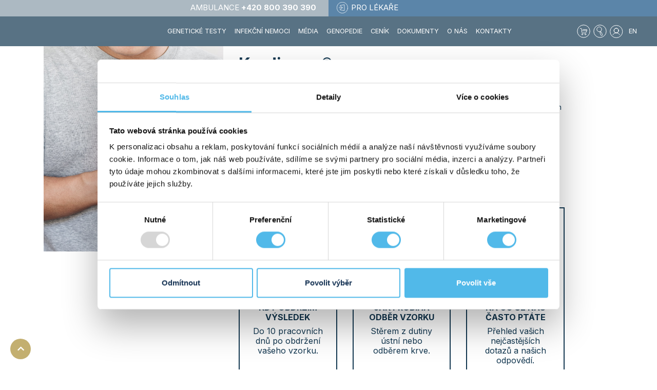

--- FILE ---
content_type: text/html; charset=UTF-8
request_url: https://www.ghcgenetics.cz/geneticke-testy/onemocneni-srdce-a-cev/kardiogen
body_size: 11283
content:
<!doctype html>
<html lang="cs">
<head>
  
  
    <!-- Google Tag Manager -->
<script>(function(w,d,s,l,i){w[l]=w[l]||[];w[l].push({'gtm.start':
new Date().getTime(),event:'gtm.js'});var f=d.getElementsByTagName(s)[0],
j=d.createElement(s),dl=l!='dataLayer'?'&l='+l:'';j.async=true;j.src=
'https://www.googletagmanager.com/gtm.js?id='+i+dl;f.parentNode.insertBefore(j,f);
})(window,document,'script','dataLayer','GTM-N4B68KD');</script>
<!-- End Google Tag Manager -->    <script>
    if (typeof(dataLayer) === 'undefined') dataLayer = [];
          dataLayer.push({ ecommerce: null });
              dataLayer.push({"event":"view_item","ecommerce":{"currency":"CZK","value":3500,"items":[{"item_id":2429,"item_name":"Kardiogen\u00ae","price":3500}]}});
            </script>
  
  <title>Kardiogen® | GHC Genetics</title>
  <meta charset="utf-8">
  <meta name="viewport" content="width=device-width, initial-scale=1">
  <meta name="csrf-token" content="YyfsOPWDFbZYt85He8rdiTvfsDMXeg2r5O8Jiinn">
  <meta name="description" content="">
  <meta name="keywords" content="">
    
  <link rel="stylesheet" href="/css/common.css?id=43dca9d539775c2c5a922fd23c26369b">
  <link rel="stylesheet" href="/css/ghcgenetics.css?id=218f08a808810d09f4eacfabed190183">
  <link rel="icon" type="image/png" href="/favicon/ghcgenetics3/favicon-96x96.png" sizes="96x96" />
<link rel="icon" type="image/svg+xml" href="/favicon/ghcgenetics3/favicon.svg" />
<link rel="shortcut icon" href="/favicon/ghcgenetics3/favicon.ico" />
<link rel="apple-touch-icon" sizes="180x180" href="/favicon/ghcgenetics3/apple-touch-icon.png" />
<meta name="apple-mobile-web-app-title" content="GHC Genetics" />
<link rel="manifest" href="/favicon/ghcgenetics3/site.webmanifest" />
  <meta property="og:title" content="Kardiogen®">
<meta property="og:description" content="">
<meta property="og:url" content="https://www.ghcgenetics.cz/geneticke-testy/onemocneni-srdce-a-cev/kardiogen">
<meta property="og:site_name" content="GHC Genetics">
<meta property="og:image" content="/media/3171/adobestock176680764.jpg">  <script type="application/ld+json">{"itemListElement":[{"name":"ST\u00c1LE SPOLU A ZDRAV\u00cd.","item":"https:\/\/www.ghcgenetics.cz","@type":"ListItem","position":1},{"name":"Genetick\u00e9 testy","item":"https:\/\/www.ghcgenetics.cz\/geneticke-testy","@type":"ListItem","position":2},{"name":"ONEMOCN\u011aN\u00cd SRDCE A C\u00c9V","item":"https:\/\/www.ghcgenetics.cz\/geneticke-testy\/onemocneni-srdce-a-cev","@type":"ListItem","position":3},{"name":"Kardiogen\u00ae","item":"https:\/\/www.ghcgenetics.cz\/geneticke-testy\/onemocneni-srdce-a-cev\/kardiogen","@type":"ListItem","position":4}],"@type":"BreadcrumbList","@context":"https:\/\/schema.org"}</script>
        <script type="application/ld+json">{"name":"Kardiogen\u00ae","description":"Test KardioGen\u00ae dok\u00e1\u017ee odhalit riziko vzniku onemocn\u011bn\u00ed srdce a c\u00e9v je\u0161t\u011b p\u0159ed v\u00fdskytem prvn\u00edch klinick\u00fdch p\u0159\u00edznak\u016f. Kardiovaskul\u00e1rn\u00ed onemocn\u011bn\u00ed neboli onemocn\u011bn\u00ed srdce a c\u00e9v pat\u0159\u00ed mezi tzv. geneticky podm\u00edn\u011bn\u00e9 civiliza\u010dn\u00ed choroby, jejich\u017e pravd\u011bpodobnost vzniku se s v\u011bkem zvy\u0161uje. Prevence zde proto hraje zcela z\u00e1sadn\u00ed roli.","image":["https:\/\/www.ghcgenetics.cz\/media\/3171\/adobestock176680764.jpg"],"sku":2429,"offers":{"url":"https:\/\/www.ghcgenetics.cz\/geneticke-testy\/onemocneni-srdce-a-cev\/kardiogen","priceCurrency":"CZK","price":"3500","availability":"https:\/\/schema.org\/InStock","@type":"Offer"},"@type":"Product","@context":"https:\/\/schema.org"}</script>
    <script type="application/ld+json">{"mainEntity":[],"@type":"FAQPage","@context":"https:\/\/schema.org"}</script>
</head>
<body  >
    <!-- Google Tag Manager (noscript) -->
<noscript><iframe src="https://www.googletagmanager.com/ns.html?id=GTM-N4B68KD" height="0" width="0" style="display:none;visibility:hidden"></iframe></noscript>
<!-- End Google Tag Manager (noscript) -->    <a href="https://www.ghcgenetics.cz/geneticke-testy/onemocneni-srdce-a-cev/kardiogen#top" id="scroll-top"><i class="fas fa-chevron-up"></i><span class="d-none">top</span></a>
    <div id="top"></div>

  <nav class="navbar navbar-expand-lg navbar-light bg-light fixed-top" id="top">
  <div class="container-fluid">
    <a class="navbar-brand" href="/"><span>GHC GENETICS</span></a>
    <div class="mobile-icons">



              <a class="basket" href="/kosik">
          <span class="icon"></span>
                    <span class="d-none">Košík</span>
        </a>
        <a class="user dropdown-toggle" href="" id="nav_user" role="button" data-toggle="dropdown" data-target="#user-nav" aria-expanded="false">
          <span class="icon"></span>
          <span class="d-none">menu</span>
        </a>
        <div class="dropdown-menu dropdown-menu-right" aria-labelledby="nav_user" id="nav_user_dropdown">
                                <a class="dropdown-item" href="/uzivatel/prihlaseni">Přihlásit se</a>
            <a class="dropdown-item" href="/uzivatel/registrace">Registrovat</a>
                  </div>
          </div>
    <button class="navbar-toggler" type="button" data-toggle="collapse" data-target="#navbar" aria-controls="navbar" aria-expanded="false" aria-label="Toggle navigation">
      <span class="icon"></span>
    </button>
                            <a class="nav-link d-lg-none" style="padding: .5rem 0 .5rem 1rem" href="/en/genetic-testing/heart-and-blood-vessel-disease/kardiogen">EN</a>
              <div class="collapse navbar-collapse" id="navbar">
      <ul class="navbar-nav" id="menu-main">
                <li class="nav-item ml-auto"></li>
                                                        <li class="nav-item dropdown">
                <a class="nav-link dropdown-toggle" href="#" role="button" data-toggle="dropdown" aria-expanded="false">
                  Genetické testy
                </a>
                <div class="dropdown-menu">
                                      <a class="dropdown-item" href="/geneticke-testy/konzultace-s-lekarem/konzultace-s-lekarem">KONZULTACE S LÉKAŘEM</a>
                                                          <a class="dropdown-item" href="/geneticke-testy/nejzadanejsi-testy">NEJŽÁDANĚJŠÍ TESTY</a>
                                                          <a class="dropdown-item" href="/geneticke-testy/genscan-komplexni-analyza">GENSCAN® – KOMPLEXNÍ ANALÝZA</a>
                                                          <a class="dropdown-item" href="/geneticke-testy/reprodukcni-genetika">REPRODUKČNÍ GENETIKA</a>
                                                          <a class="dropdown-item" href="/geneticke-testy/onemocneni-srdce-a-cev">ONEMOCNĚNÍ SRDCE A CÉV</a>
                                                          <a class="dropdown-item" href="/geneticke-testy/metabolicke-poruchy">METABOLICKÉ PORUCHY</a>
                                                          <a class="dropdown-item" href="/geneticke-testy/farmakogenetika">FARMAKOGENETIKA</a>
                                                          <a class="dropdown-item" href="/geneticke-testy/dedicna-nadorova-onemocneni">DĚDIČNÁ NÁDOROVÁ ONEMOCNĚNÍ</a>
                                                          <a class="dropdown-item" href="/geneticke-testy/jina-dedicna-onemocneni">JINÁ DĚDIČNÁ ONEMOCNĚNÍ</a>
                                                          <a class="dropdown-item" href="/geneticke-testy/prenatalni-diagnostika">PRENATÁLNÍ DIAGNOSTIKA</a>
                                                          <a class="dropdown-item" href="/geneticke-testy/testy-pribuznosti-a-puvodu">TESTY PŘÍBUZNOSTI A PŮVODU</a>
                                                          <a class="dropdown-item" href="/geneticke-testy/dentalni-pece">DENTÁLNÍ PÉČE</a>
                                                                            <a class="dropdown-item" href="/darkove-poukazy">DÁRKOVÉ POUKAZY</a>
                                  </div>
              </li>
                                                                              <li class="nav-item dropdown">
                <a class="nav-link dropdown-toggle" href="#" role="button" data-toggle="dropdown" aria-expanded="false">
                  Infekční nemoci
                </a>
                <div class="dropdown-menu">
                                      <a class="dropdown-item" href="/infekcni-nemoci/sexualne-prenosne-nemoci">SEXUÁLNĚ PŘENOSNÉ NEMOCI</a>
                                                          <a class="dropdown-item" href="/infekcni-nemoci/dalsi-infekcni-nemoci">DALŠÍ INFEKČNÍ NEMOCI</a>
                                                                            <a class="dropdown-item" href="/covid-19/ockovani-proti-covid-19">OČKOVÁNÍ PROTI COVID-19</a>
                                  </div>
              </li>
                                                    <li class="nav-item">
              <a class="nav-link" href="/aktuality-a-media">Média</a>
            </li>
                                        <li class="nav-item">
              <a class="nav-link" href="/genopedie">Genopedie</a>
            </li>
                                        <li class="nav-item">
              <a class="nav-link" href="/cenik-vysetreni">Ceník</a>
            </li>
                                        <li class="nav-item dropdown">
              <a class="nav-link dropdown-toggle" href="#" id="navbar-drop-9058" role="button" data-toggle="dropdown" aria-expanded="false">
                Dokumenty
              </a>
              <div class="dropdown-menu" aria-labelledby="navbar-drop-9058">
                                  <a class="dropdown-item" href="/dotaznik-ke-geneticke-konzultaci">Dotazník ke genetické konzultaci</a>
                                  <a class="dropdown-item" href="/dokumenty-ke-stazeni">Dokumenty ke stažení</a>
                              </div>
            </li>
                                        <li class="nav-item">
              <a class="nav-link" href="/spolecnost-ghc-genetics"> O&nbsp;nás</a>
            </li>
                                        <li class="nav-item">
              <a class="nav-link" href="/nevahejte-se-na-nas-obratit">Kontakty</a>
            </li>
                          <li class="nav-item mr-auto"></li>

                  <li class="nav-item nav-basket d-none d-lg-inline-block">
            <a class="nav-link" href="/kosik">
              <span class="label">Košík</span>
                          </a>
          </li>
          <li class="nav-item nav-search dropdown d-none d-lg-block">
            <a class="nav-link dropdown-toggle" href="#" id="navbar_search" role="button" data-toggle="dropdown" aria-expanded="false">
              <span class="label">Vyhledávání</span>
            </a>
            <div class="dropdown-menu" aria-labelledby="navbar_search" id="navbar_search_dropdown">
              <form action="/vysledky-vyhledavani" method="get">
                <div class="input-group">
                  <label for="w2" class="d-none">Hledej</label>
                  <input type="text" name="w" class="form-control" maxlength="64" id="w2">
                  <div class="input-group-append">
                    <button class="btn btn-primary" type="submit">Hledej</button>
                  </div>
                </div>
              </form>
            </div>
          </li>

          <li class="nav-item nav-user dropdown d-none d-lg-inline-block">
            <a class="nav-link dropdown-toggle" href="#" id="nav_user" role="button" data-toggle="dropdown" aria-expanded="false">
              <span class="label">Uživatel</span>
            </a>
            <div class="dropdown-menu dropdown-menu-right" aria-labelledby="nav_user" id="nav_user_dropdown">
                                            <a class="dropdown-item" href="/uzivatel/prihlaseni">Přihlásit se</a>
                <a class="dropdown-item" href="/uzivatel/registrace">Registrovat</a>
                <a class="dropdown-item" href="/genscan-registrace">GenScan registrace</a>
                <a class="dropdown-item" href="/mikrobiom-registrace">Mikrobiom registrace</a>
                          </div>
          </li>
                                                        <li class="nav-item d-none d-lg-block">
              <a class="nav-link" href="/en/genetic-testing/heart-and-blood-vessel-disease/kardiogen">EN</a>
            </li>
                        </ul>
      <form action="/vysledky-vyhledavani" method="get" class="mobile-search">
        <div class="input-group">
          <label for="w3" class="d-none">Hledej</label>
          <input type="text" name="w" class="form-control" maxlength="64" id="w3">
          <div class="input-group-append">
            <button class="btn btn-primary" type="submit">Hledej</button>
          </div>
        </div>
      </form>

      <ul id="contacts" class="navbar-nav">
        <li class="nav-item nav-item-left">
          <a class="nav-link" href="tel:+420800390390">AMBULANCE <strong>+420 800 390 390</strong></a>
        </li>
        <li class="nav-item nav-item-right">
                      <a class="nav-link" href="/pro-lekare">Pro lékaře</a>
                  </li>
      </ul>
    </div>
  </div>
</nav>

  <main >
          <section class="block block-product  block-white ">
        <div class="part product-head show-product-bar">
    <div class="container main">
      <div class="row">
        <div class="col-12 col-md-4">
                      <img src="/media/3171/adobestock176680764.jpg" class="img-fluid w-100 img-rounded sticky" alt="Kardiogen®">
                            </div>
        <div class="col-12 col-md-8 col-xl-7 sticky-text">
          <h1>Kardiogen®</h1>
                      <h2>Odhalí riziko vzniku onemocnění srdce a cév</h2>
                    <div class="limit-text" data-more="více" data-heights="0-767:200">
            <p>Test KardioGen® dokáže odhalit riziko vzniku onemocnění srdce a&nbsp;cév ještě před&nbsp;výskytem prvních klinických příznaků. Kardiovaskulární onemocnění neboli onemocnění srdce a&nbsp;cév patří mezi tzv. geneticky podmíněné civilizační choroby, jejichž pravděpodobnost vzniku se s&nbsp;věkem zvyšuje. Prevence zde proto hraje zcela zásadní roli. </p>          </div>

          <div class="basket mt-2">
                                          <div class="variant ">
                  <form action="https://www.ghcgenetics.cz/basket/add/2429" method="post">
                                        <div class="variant-name">
                      Kardiogen®
                    </div>
                    <div class="row align-items-center">
                      <div class="col">
                        <div class="price extras-total-price" data-price="3500" data-currency="Kč">3 500 Kč</div>
                                                                                                </div>
                                              <div class="col-md-6 col-lg-4 text-right">
  
                          <input type="hidden" name="_token" value="YyfsOPWDFbZYt85He8rdiTvfsDMXeg2r5O8Jiinn">                          <input type="hidden" name="back" value="https://www.ghcgenetics.cz/geneticke-testy/onemocneni-srdce-a-cev/kardiogen">
                          <input type="hidden" name="variant" value="0">
                          <input type="hidden" name="pcs" value="1">
                          <button type="submit" class="btn btn-primary" >
                             Objednat                           </button>
                        </div>
                                          </div>
                                      </form>
                                  </div>
                                    </div>

                      <div class="usp mb-2">
              <div class="row justify-content-center">
                                  <div class="col-12">
                    <div class="box">
                                              <img src="/media/3047/time.svg" alt="KDY OBDRŽÍM VÝSLEDEK" class="img-fluid">
                                            <h3>KDY OBDRŽÍM VÝSLEDEK</h3>
                      <p>Do&nbsp;10 pracovních dnů po&nbsp;obdržení vašeho vzorku.</p>
                      <a href="/geneticke-testy/onemocneni-srdce-a-cev/kardiogen#usp-1" class="btn btn-outline-primary">Více info</a>
                    </div>
                  </div>
                                  <div class="col-12">
                    <div class="box">
                                              <img src="/media/3048/untitled-1-38.svg" alt="JAK PROBÍHÁ ODBĚR VZORKU" class="img-fluid">
                                            <h3>JAK PROBÍHÁ ODBĚR VZORKU</h3>
                      <p>Stěrem z&nbsp;dutiny ústní nebo odběrem krve.</p>
                      <a href="/geneticke-testy/onemocneni-srdce-a-cev/kardiogen#usp-2" class="btn btn-outline-primary">Více info</a>
                    </div>
                  </div>
                                  <div class="col-12">
                    <div class="box">
                                              <img src="/media/3049/pictosweb2022-01-38.svg" alt="NA CO SE NÁS ČASTO PTÁTE" class="img-fluid">
                                            <h3>NA CO SE NÁS ČASTO PTÁTE</h3>
                      <p>Přehled vašich nejčastějších dotazů a&nbsp;našich odpovědí.</p>
                      <a href="/geneticke-testy/onemocneni-srdce-a-cev/kardiogen#usp-3" class="btn btn-outline-primary">Více info</a>
                    </div>
                  </div>
                              </div>
            </div>
                  </div>
      </div>
    </div>
  </div>
































  <div class="part product-when">
    <div class="container">
      <h2> V&nbsp;JAKÝCH SITUACÍCH JE VHODNÉ TEST PODSTOUPIT</h2>
      <div id="carousel-2947" class="carousel slide multi carousel-sections" data-ride="carousel" data-interval="false" data-itemcount-xs="1" data-itemcount-sm="2" data-itemcount-md="3" data-itemcount-lg="4" data-itemcount-xl="4">
        <div class="carousel-inner">
                                    <div class="col-12 col-sm-6 col-md-4 col-lg-3">
                <div class="box">
                                      <img src="/media/6438/hodinky.svg" alt="PREVENCE" class="img-fluid">
                                    <h3>PREVENCE</h3>
                  <p>Chcete znát svá rizika vzniku kardiovaskulárních onemocnění.</p>
                </div>
              </div>
                                                <div class="col-12 col-sm-6 col-md-4 col-lg-3">
                <div class="box">
                                      <img src="/media/6439/anamneza.svg" alt="RODINNÁ ANAMNÉZA" class="img-fluid">
                                    <h3>RODINNÁ ANAMNÉZA</h3>
                  <p>Výskyt srdečních a&nbsp;cévních onemocnění v&nbsp;rodině.</p>
                </div>
              </div>
                                                <div class="col-12 col-sm-6 col-md-4 col-lg-3">
                <div class="box">
                                      <img src="/media/6440/stres-01.svg" alt="NADMĚRNÝ STRES" class="img-fluid">
                                    <h3>NADMĚRNÝ STRES</h3>
                  <p>Jste vystaveni stresu a&nbsp;žijete nezdravě.</p>
                </div>
              </div>
                                                <div class="col-12 col-sm-6 col-md-4 col-lg-3">
                <div class="box">
                                      <img src="/media/6441/desky-2.svg" alt="PRODĚLANÉ ONEMOCNĚNÍ" class="img-fluid">
                                    <h3>PRODĚLANÉ ONEMOCNĚNÍ</h3>
                  <p>Jste po&nbsp;infarktu nebo mozkové mrtvici.</p>
                </div>
              </div>
                                                                                                                      </div>
        <button class="carousel-control-prev" type="button" data-target="#carousel-2947" data-slide="prev">
          <i class="fa fa-chevron-left"></i>
        </button>
        <button class="carousel-control-next" type="button" data-target="#carousel-2947" data-slide="next">
          <i class="fa fa-chevron-right"></i>
        </button>
      </div>
    </div>
  </div>





  <div id="usp-1" class="part product-detail">
    <div class="container">
      <div class="row">
        <div class="col-12 mb-2  col-lg-6 ">
                      <img src="/media/3054/adobestock318359988.jpg" alt="PODROBNÉ INFORMACE" class="img-fluid w-100 img-rounded">
                  </div>
        <div class="col">
          <h2>PODROBNÉ INFORMACE</h2>
          <div class="limit-text" data-more="více" data-heights="0-9999:600">
            <p>Kardiovaskulární onemocnění jsou často způsobena spolupůsobením vnějších rizikových faktorů a&nbsp;dědičných dispozic. Mezi dvě hlavní onemocnění kardiovaskulárního systému patří ateroskleróza neboli kornatění a&nbsp;postupné ucpávání cév a&nbsp;žilní trombóza neboli vznik krevních sraženin. Ateroskleróza není jen ukládání tuků v&nbsp;cévách, je to zánětlivý proces, který narušuje jejich pružnost. Tato onemocnění mohou následně vést k&nbsp;hypertenzi, trombóze, plicní embolii, ischémii končetin, infarktu myokardu, cévní mozkové příhodě a&nbsp;mnoha dalším závažným zdravotním komplikacím.</p>
<p>Mezi vnější rizikové faktory vzniku kardiovaskulárních onemocnění patří  zejména kouření, nedostatek fyzické aktivity, obezita, dlouhodobý stres a nevhodná strava. Svoji roli hraje i věk a pohlaví, zatímco u mužů stoupá riziko vzniku kardiovaskulárních onemocnění po 45. roce života, u žen je to přibližně po 55. roce, zpravidla po menopauze, kdy dojde vlivem úbytku ženských hormonů ke zrychlení aterosklerotických změn.</p>
<p>Genetická analýza KardioGen® zjišťuje varianty genů, které mají na&nbsp;vznik různých forem onemocnění srdce a&nbsp;cév největší vliv. Genetické predispozice ke&nbsp;vzniku onemocnění sice změnit nelze, nicméně vhodnými preventivními opatřeními lze rizika spojená se zjištěnou dědičnou predispozicí minimalizovat. Prevence zde proto hraje zcela zásadní roli. Navíc na&nbsp;stavu srdce a&nbsp;cév závisí funkce všech orgánů v&nbsp;těle čili naše celková zdravotní kondice.</p>            <div class="results">
              Výsledek obdržíte do&nbsp;10 pracovních dnů.            </div>
          </div>
        </div>
      </div>

          </div>
  </div>

  <div id="usp-2" class="part product-whatuget product-whatuget-right">
    <div class="container">
      <div class="bluebox">
        <div class="row">
          <div class="col-12 col-md-6 image">
                          <img src="/media/3122/adobestock350132639.jpg" alt="JAK CELÝ PROCES PROBÍHÁ?" class="img-fluid w-100 img-rounded">
                      </div>
          <div class="col-12 col-md-6 text">
            <h2>JAK CELÝ PROCES PROBÍHÁ?</h2>
            <p>Po&nbsp;objednání testu obdržíte e-mail s&nbsp;podrobnými informacemi. Vzorek DNA se získává stěrem z&nbsp;dutiny ústní nebo odběrem krve. <br />Stěr z&nbsp;dutiny ústní můžete provést sami v&nbsp;pohodlí svého domova pomocí odběrové sady, kterou vám společně s&nbsp;návodem a&nbsp;dalšími dokumenty zašleme poštou. <br />Odběr krve lze podstoupit u&nbsp;lékaře v&nbsp;místě bydliště nebo u&nbsp;nás v&nbsp;ambulanci. <br />Výsledek analýzy vám bude zaslán podle dohody na&nbsp;e-mail nebo poštou. V&nbsp;případě zjištěné pozitivity doporučujeme objednat se ke&nbsp;genetické konzultaci. </p>          </div>
        </div>
      </div>
    </div>
  </div>

  <div  id="usp-3"  class="part product-how">
    <div class="container">
      <div class="row align-items-center">
        <div class="col-12 col-md-6">
          <h2>Jak celý proces probíhá?</h2>
        </div>
        <div class="col-12 col-md-6">
                      <div class="item item-1">
              <div class="number">1</div>
              <div class="text">
                <h3>Objednání</h3>
                Vyberte si konkrétní test nebo se objednejte na&nbsp;genetickou konzultaci.              </div>
            </div>
                      <div class="item item-2">
              <div class="number">2</div>
              <div class="text">
                <h3>Odběr</h3>
                Vzorek vaší DNA získáme nejčastěji stěrem z&nbsp;dutiny ústní nebo odběrem krve.              </div>
            </div>
                      <div class="item item-3">
              <div class="number">3</div>
              <div class="text">
                <h3>Analýza</h3>
                Tým našich zkušených odborníků provede pomocí nejmodernějších metod a&nbsp;technologií analýzu získaného vzorku.              </div>
            </div>
                      <div class="item item-4">
              <div class="number">4</div>
              <div class="text">
                <h3>Výsledek</h3>
                Po&nbsp;vyhodnocení testu obdržíte podrobnou a&nbsp;srozumitelnou laboratorní zprávu, případně vám bude doporučena konzultace s&nbsp;klinickým genetikem.              </div>
            </div>
                  </div>
      </div>




























    </div>
  </div>





  <div  class="part product-faq">
    <div class="container">
      <h2>Časté otázky</h2>
              <div class="card">
  <div class="card-header" id="faq-0">
    <a data-toggle="collapse" href="#faq-detail-0" aria-expanded="false" aria-controls="faq-0" class="collapsed">
      <span class="question">
        Jak dlouho trvá samotná analýza vzorku a&nbsp;jak dlouho se čeká na&nbsp;výsledky?      </span>
      <span class="icon">
        <i class="fas fa-chevron-up"></i>
        <i class="fas fa-chevron-down"></i>
      </span>
    </a>
  </div>
  <div id="faq-detail-0" class="collapse" aria-labelledby="faq-0">
    <div class="card-body">
      Doba potřebná pro&nbsp;laboratorní vyšetření (analýzu vzorku) a&nbsp;termín dodání výsledku se liší podle typu a&nbsp;složitosti vyšetření. Obvykle je to v&nbsp;řádu týdnů, u&nbsp;komplexních testů až několika měsíců. Termín dodání výsledku je uveden v&nbsp;detailu každého testu na&nbsp;našich webových stránkách. V&nbsp;případě urgentních situací, např. u&nbsp;ženy s&nbsp;nově zjištěným nádorem prsu nebo vaječníku před&nbsp;operací je vyšetření nádorových syndromů na&nbsp;onkopanelu provedeno v&nbsp;režimu STATIM a&nbsp;výsledek je k&nbsp;dispozici do&nbsp;3–4 týdnů, v&nbsp;běžném režimu je to do&nbsp;6 měsíců.    </div>
  </div>
</div>
              <div class="card">
  <div class="card-header" id="faq-1">
    <a data-toggle="collapse" href="#faq-detail-1" aria-expanded="false" aria-controls="faq-1" class="collapsed">
      <span class="question">
        Je genetické vyšetření hrazeno z&nbsp;veřejného zdravotního pojištění?      </span>
      <span class="icon">
        <i class="fas fa-chevron-up"></i>
        <i class="fas fa-chevron-down"></i>
      </span>
    </a>
  </div>
  <div id="faq-detail-1" class="collapse" aria-labelledby="faq-1">
    <div class="card-body">
      Ze&nbsp;zdravotního pojištění je vždy hrazena genetická konzultace doporučená ošetřujícím lékařem (nejčastěji praktickým lékařem, pediatrem, onkologem, gynekologem nebo jiným specialistou). Klinický genetik při&nbsp;konzultaci posoudí, zda jsou splněna indikační kritéria k&nbsp;testování daných predispozičních genů, pokud ano, je celé genetické vyšetření včetně laboratorní analýzy vzorku a&nbsp;následné konzultace s&nbsp;genetikem/lékařem hrazeno ze&nbsp;zdravotního pojištění. V&nbsp;případě, že kritéria k&nbsp;danému genetickému testování splněna nejsou, pacient si může vybraný/doporučený test hradit jako samoplátce.    </div>
  </div>
</div>
              <div class="card">
  <div class="card-header" id="faq-2">
    <a data-toggle="collapse" href="#faq-detail-2" aria-expanded="false" aria-controls="faq-2" class="collapsed">
      <span class="question">
        Co obnáší genetická konzultace?      </span>
      <span class="icon">
        <i class="fas fa-chevron-up"></i>
        <i class="fas fa-chevron-down"></i>
      </span>
    </a>
  </div>
  <div id="faq-detail-2" class="collapse" aria-labelledby="faq-2">
    <div class="card-body">
      Objednáte se a&nbsp;před&nbsp;návštěvou vyplníte online dotazník osobní a&nbsp;rodinné anamnézy <a href="https://www.ghcgenetics.cz/dotaznik-ke-geneticke-konzultaci">ZDE</a> na&nbsp;našich webových stránkách. Následuje konzultace s&nbsp;lékařem, který sestaví váš třígenerační rodokmen a&nbsp;rozhodne o&nbsp;indikaci k&nbsp;laboratornímu genetickému vyšetření. Doporučujeme s&nbsp;sebou rovněž přinést lékařské zprávy z&nbsp;posledních důležitých vyšetření.    </div>
  </div>
</div>
              <div class="card">
  <div class="card-header" id="faq-3">
    <a data-toggle="collapse" href="#faq-detail-3" aria-expanded="false" aria-controls="faq-3" class="collapsed">
      <span class="question">
        Co si vzít s&nbsp;sebou na&nbsp;genetickou konzultaci?      </span>
      <span class="icon">
        <i class="fas fa-chevron-up"></i>
        <i class="fas fa-chevron-down"></i>
      </span>
    </a>
  </div>
  <div id="faq-detail-3" class="collapse" aria-labelledby="faq-3">
    <div class="card-body">
      Doporučení – žádanku od&nbsp;lékaře, který vám genetickou konzultaci doporučil. Lékařské zprávy z&nbsp;předchozích vyšetření, které souvisí s&nbsp;požadovaným genetickým vyšetřením. Na&nbsp;genetické vyšetření není nutné být nalačno, můžete se tedy bez&nbsp;obav objednat i&nbsp;na&nbsp;odpoledne. Nezapomeňte vyplnit online genetický dotazník rodinné a&nbsp;osobní anamnézy, který najdete <a href="https://www.ghcgenetics.cz/dotaznik-ke-geneticke-konzultaci">ZDE</a>.    </div>
  </div>
</div>
                    <div class="card">
  <div class="card-header" id="faq-4">
    <a data-toggle="collapse" href="#faq-detail-4" aria-expanded="false" aria-controls="faq-4" class="collapsed">
      <span class="question">
        Jak je možné se objednat?      </span>
      <span class="icon">
        <i class="fas fa-chevron-up"></i>
        <i class="fas fa-chevron-down"></i>
      </span>
    </a>
  </div>
  <div id="faq-detail-4" class="collapse" aria-labelledby="faq-4">
    <div class="card-body">
      Telefonicky na&nbsp;číslech: <a href="tel:800 390 390">800 390 390</a> nebo <a href="tel:234 280 280">234 280 280</a>, e-mailem na: <a href="mailto:info@ghcgenetics.cz">info@ghcgenetics.cz</a>.    </div>
  </div>
</div>
              <div class="card">
  <div class="card-header" id="faq-5">
    <a data-toggle="collapse" href="#faq-detail-5" aria-expanded="false" aria-controls="faq-5" class="collapsed">
      <span class="question">
        Jaké procento zhoubných nádorů má příčinu v&nbsp;dědičnosti? A&nbsp;je vůbec možné, genetickým testováním rakovinu včas objevit?      </span>
      <span class="icon">
        <i class="fas fa-chevron-up"></i>
        <i class="fas fa-chevron-down"></i>
      </span>
    </a>
  </div>
  <div id="faq-detail-5" class="collapse" aria-labelledby="faq-5">
    <div class="card-body">
      Uvádí se, že přibližně 5–10&nbsp;% nádorových onemocnění je podmíněno vrozenými změnami určitých genů. Jedním z&nbsp;hlavních cílů prediktivního genetického testování je včasná identifikace rizikových osob. V&nbsp;případě zjištění rizikových predispozic (genových mutací), je doporučeno preventivní sledování na&nbsp;specializovaných pracovištích, kde je případné nádorové onemocnění včas zachyceno a&nbsp;díky tomu se zvyšuje šance na&nbsp;úspěšnou léčbu. U vysoce rizikových mutací mohou být doporučeny preventivní chirurgické zákroky, které riziko vzniku nádorového onemocnění daného orgánu prakticky znemožní (například odstranění prsních žláz nebo odstranění dělohy a&nbsp;vaječníku u&nbsp;nosiček mutace BRCA1 nebo BRCA2 genu).    </div>
  </div>
</div>
              <div class="card">
  <div class="card-header" id="faq-6">
    <a data-toggle="collapse" href="#faq-detail-6" aria-expanded="false" aria-controls="faq-6" class="collapsed">
      <span class="question">
        Pokud má někdo v&nbsp;rodině rakovinu střev, jaký je předpoklad, že se toto onemocnění objeví u&nbsp;další generace?      </span>
      <span class="icon">
        <i class="fas fa-chevron-up"></i>
        <i class="fas fa-chevron-down"></i>
      </span>
    </a>
  </div>
  <div id="faq-detail-6" class="collapse" aria-labelledby="faq-6">
    <div class="card-body">
       V&nbsp;případě, že se nádor tlustého střeva projeví u&nbsp;vašeho příbuzného prvního stupně (rodiče, sourozenci, děti) ve&nbsp;věku do&nbsp;45 let, je vaše riziko vzniku tohoto nádorového onemocnění 5x vyšší. V&nbsp;případě tří příbuzných prvního stupně může být vaše riziko až 50%. V&nbsp;rodinách s&nbsp;opakovaným výskytem karcinomu střeva nebo s&nbsp;výskytem tohoto onemocnění v&nbsp;mladém věku, by se mohlo jednat o&nbsp;dědičný nádorový syndrom (Lynchův syndrom). V&nbsp;takových případech doporučujeme genetickou konzultaci.    </div>
  </div>
</div>
          </div>
  </div>

              <div id="product-bar">
      <div class="container">
        <form action="https://www.ghcgenetics.cz/basket/add/2429" method="post">
          <div class="in">
            <input type="hidden" name="_token" value="YyfsOPWDFbZYt85He8rdiTvfsDMXeg2r5O8Jiinn">            <input type="hidden" name="back" value="https://www.ghcgenetics.cz/geneticke-testy/onemocneni-srdce-a-cev/kardiogen">
            <input type="hidden" name="variant" value="0">
            <input type="hidden" name="pcs" value="1">
                          <div class="left">
                <div class="name">Kardiogen®</div>
                <div class="price">
                                      3 500 Kč
                                  </div>
              </div>
                              <button type="submit" class="btn btn-primary">Objednat</button>
                                    </div>
        </form>
      </div>
    </div>

    <div class="modal modal-variants" tabindex="-1" id="product-2429">
      <div class="modal-dialog">
        <div class="modal-content">
          <div class="modal-header">
            <h5 class="modal-title">Kardiogen®</h5>
            <button type="button" class="close" data-dismiss="modal">
              <i class="fas fa-times"></i>
            </button>
          </div>
          <div class="modal-body">
                          <form action="https://www.ghcgenetics.cz/basket/add/2429" method="post">
                <input type="hidden" name="_token" value="YyfsOPWDFbZYt85He8rdiTvfsDMXeg2r5O8Jiinn">                <input type="hidden" name="back" value="https://www.ghcgenetics.cz/geneticke-testy/onemocneni-srdce-a-cev/kardiogen">
                <input type="hidden" name="variant" value="0">
                <input type="hidden" name="pcs" value="1">
                <div class="variant-name mr-2">
                  Kardiogen®
                </div>
                <div class="ml-auto variant-price">
                  3 500 Kč
                </div>
                <button type="submit" class="ml-2 btn btn-primary">Objednat</button>
              </form>
                      </div>
        </div>
      </div>
    </div>
  
      </section>
          <section class="block block-contactform  block-inverse ">
        <div id="contact-2948" class="container">
  <form action="https://www.ghcgenetics.cz/contact-form#contact-2948" method="post" enctype="multipart/form-data">
          <h2>Máte dotaz nebo nevíte, který test zvolit?</h2>
      <h3>Zavolejte nám na&nbsp;číslo 800 390 390 nebo napište, rádi vám pomůžeme.</h3>
        <input type="hidden" name="_token" value="YyfsOPWDFbZYt85He8rdiTvfsDMXeg2r5O8Jiinn">            <input type="hidden" name="contact_url" value="https://www.ghcgenetics.cz/geneticke-testy/onemocneni-srdce-a-cev/kardiogen">
    <div class="row">
      <div class="col-12 col-md">
        <div class="form-group">
          <label for="contact_name">Jméno</label>
          <input type="text" class="form-control " name="contact_name" id="contact_name" value="" placeholder="Jméno">
                  </div>
      </div>
      <div class="col-12 col-md">
        <div class="form-group">
          <label for="contact_surname">Příjmení</label>
          <input type="text" class="form-control " name="contact_surname" id="contact_surname" value="" placeholder="Příjmení">
                  </div>
      </div>
      <div class="col-12 col-md">
        <div class="form-group">
          <label for="contact_email">E-mail</label>
          <input type="text" class="form-control " name="contact_email" id="contact_email" value="" placeholder="E-mail">
                  </div>
      </div>
      <div class="col-12 col-md">
        <div class="form-group">
          <label for="contact_phone">Telefon</label>
          <input type="text" class="form-control " name="contact_phone" id="contact_phone" value="" placeholder="Telefon">
                  </div>
      </div>
      <div class="col-12">
        <div class="form-group">
          <label for="contact_message">Zpráva</label>
          <textarea class="form-control " name="contact_message" id="contact_message" rows="5" cols="100"></textarea>
                  </div>
      </div>
    </div>
    <div class="row">
      <div class="col-12 col-lg-4 col-xl-5 mb-3 mb-lg-0">
        <div class="custom-control custom-check">
          <input type="checkbox" class="custom-control-input " id="contact_gdpr" name="contact_gdpr" value="1" >
          <label class="custom-control-label" for="contact_gdpr">Souhlasím s&nbsp;podmínkami <a href="https://www.ghcgenetics.cz/media/5381/informace-o-zpracovani-osobnich-udaju-pro-klienty-a-dodavatele22.pdf" target="_blank">ochrany osobních údajů</a></label>
                  </div>
      </div>
      <div class="col-12 col-lg-5 col-xl-5">
        <div class="form-group form-captcha " data-check-url="https://www.ghcgenetics.cz/captcha-check" data-refresh-url="https://www.ghcgenetics.cz/captcha-refresh">
          <div class="form-captcha-input">
            <label for="contact_captcha" class="d-inline-block mb-0 mr-2">Opište prosím kód z&nbsp;obrázku</label>
            <img src="https://www.ghcgenetics.cz/captcha-image" width="100" height="38" alt="" class="captcha-image">
            <i class="refresh fas fa-sync"></i>
            <input type="text" class="form-control" name="contact_captcha" id="contact_captcha" value="" style="width: 125px;">
          </div>
                  </div>
      </div>
      <div class="col-12 col-lg-3 col-xl-2 text-right">
        <button class="btn btn-primary" type="submit">Odeslat</button>
      </div>
    </div>
  </form>
</div>

      </section>
      </main>

  <footer>
  <div class="container">
    <div class="row">
      <div class="col-12 col-lg-2 mb-3">
        <div class="logo"></div>
      </div>
      <div class="col-12 col-md-6 col-lg-3">
        <h2>
  <a href="/geneticke-testy">Genetické testy</a></h2>
<ul>
      <li><a href="/geneticke-testy/konzultace-s-lekarem/konzultace-s-lekarem">KONZULTACE S LÉKAŘEM</a></li>
      <li><a href="/geneticke-testy/nejzadanejsi-testy">NEJŽÁDANĚJŠÍ TESTY</a></li>
      <li><a href="/geneticke-testy/genscan-komplexni-analyza">GENSCAN® – KOMPLEXNÍ ANALÝZA</a></li>
      <li><a href="/geneticke-testy/reprodukcni-genetika">REPRODUKČNÍ GENETIKA</a></li>
      <li><a href="/geneticke-testy/onemocneni-srdce-a-cev">ONEMOCNĚNÍ SRDCE A CÉV</a></li>
      <li><a href="/geneticke-testy/metabolicke-poruchy">METABOLICKÉ PORUCHY</a></li>
      <li><a href="/geneticke-testy/farmakogenetika">FARMAKOGENETIKA</a></li>
      <li><a href="/geneticke-testy/dedicna-nadorova-onemocneni">DĚDIČNÁ NÁDOROVÁ ONEMOCNĚNÍ</a></li>
      <li><a href="/geneticke-testy/jina-dedicna-onemocneni">JINÁ DĚDIČNÁ ONEMOCNĚNÍ</a></li>
      <li><a href="/geneticke-testy/prenatalni-diagnostika">PRENATÁLNÍ DIAGNOSTIKA</a></li>
      <li><a href="/geneticke-testy/testy-pribuznosti-a-puvodu">TESTY PŘÍBUZNOSTI A PŮVODU</a></li>
      <li><a href="/geneticke-testy/dentalni-pece">DENTÁLNÍ PÉČE</a></li>
  </ul>
        <h2>
  <a href="/infekcni-nemoci">Infekční nemoci</a></h2>
<ul>
      <li><a href="/infekcni-nemoci/sexualne-prenosne-nemoci">SEXUÁLNĚ PŘENOSNÉ NEMOCI</a></li>
      <li><a href="/infekcni-nemoci/dalsi-infekcni-nemoci">DALŠÍ INFEKČNÍ NEMOCI</a></li>
  </ul>
      </div>
      <div class="col-12 col-md-6 col-lg-3">
                  <h2>
                                      <a href="/cenik-vysetreni">Ceník vyšetření</a>
                      </h2>
          <ul>
                      </ul>
                  <h2>
                                      <a href="/aktuality-a-media">MÉDIA</a>
                      </h2>
          <ul>
                          <li>
                <a href="/aktuality-a-media/aktuality">Aktuality</a>
              </li>
                          <li>
                <a href="/aktuality-a-media/magazin">Magazín</a>
              </li>
                      </ul>
                  <h2>
                                      DALŠÍ
                      </h2>
          <ul>
                          <li>
                <a href="/dokumenty-ke-stazeni">Dokumenty ke stažení</a>
              </li>
                          <li>
                <a href="https://www.ghcgenetics.cz/media/5244/informace-pro-oznamovatele-ghc-genetics-sro.pdf">Ochrana oznamovatelů</a>
              </li>
                          <li>
                <a href="/vseobecne-obchodni-podminky">Všeobecné obchodní podmínky</a>
              </li>
                          <li>
                <a href="/gdpr">GDPR</a>
              </li>
                          <li>
                <a href="https://www.ghcgenetics.cz/dotaznik-spokojenosti">Dotazník spokojenosti</a>
              </li>
                      </ul>
                  <h2>
                                      <a href="/volne-pracovni-pozice">Kariéra</a>
                      </h2>
          <ul>
                      </ul>
                  <h2>
                                      <a href="/nevahejte-se-na-nas-obratit">KONTAKT</a>
                      </h2>
          <ul>
                      </ul>
              </div>
      <div class="col-12 col-md-6 d-lg-none col-xl-1"></div>
      <div class="col-12 col-md-6 col-lg-3">
        <div class="contacts">
                      <div class="phone">
              <span class="icon"></span>
              <a href="tel:+420 800 390 390">+420 800 390 390</a>
            </div>
                                <div class="email">
              <span class="icon"></span>
              <a href="mailto:info@ghcgenetics.cz">info@ghcgenetics.cz</a>
            </div>
                                <div class="address">
              <span class="icon"></span>
              <p>GHC Genetics, s.r.o.<br /><a href="https://www.google.com/maps/place/GHC+GENETICS,+s.r.o./@50.1176391,14.456321,17z/data=!3m1!4b1!4m6!3m5!1s0x470beb4f8d1ba1f1:0x2d94a43e2be680ba!8m2!3d50.1176391!4d14.4588959!16s%2Fg%2F1pxwjydjm?entry=ttu">V Holešovičkách 1156/29</a><br />Praha 8</p>            </div>
                  </div>
        <div class="socials">
                                    <a href="https://www.facebook.com/ghcgenetics/" target="_blank">
                <span class="fab fa-facebook"></span>
                <span class="d-none">facebook</span>
              </a>
                                                <a href="https://www.instagram.com/ghcgeneticscz/" target="_blank">
                <span class="fab fa-instagram"></span>
                <span class="d-none">instagram</span>
              </a>
                                                <a href="https://www.linkedin.com/company/ghc-genetics-cz/" target="_blank">
                <span class="fab fa-linkedin"></span>
                <span class="d-none">linkedin</span>
              </a>
                              </div>
        <div class="comgate d-flex mt-5 justify-content-between">
          <a href="https://www.comgate.cz" target="_blank">
            <img src="/domains/ghcgenetics/logo-comgate.png" height="24" alt="comgate">
          </a>
          <img src="/domains/ghcgenetics/logo-visa.png" height="24" alt="VISA">
          <img src="/domains/ghcgenetics/logo-mc.png" height="24" alt="Maestro">
          <img src="/domains/ghcgenetics/logo-apple.png" height="24" alt="Apple Pay">
          <img src="/domains/ghcgenetics/logo-google.png" height="24" alt="Google Pay">
          <img src="/domains/ghcgenetics/logo-pluxee.png" height="24" alt="pluxee">
        </div>
      </div>
    </div>
  </div>
</footer>

    
  <script type="text/javascript" src="/js/ghcgenetics.js?id=860e38560080f0174c28847c7603846c"></script>
         
  
    <script>
    (function(){if(!window.chatbase||window.chatbase("getState")!=="initialized"){window.chatbase=(...arguments)=>{if(!window.chatbase.q){window.chatbase.q=[]}window.chatbase.q.push(arguments)};window.chatbase=new Proxy(window.chatbase,{get(target,prop){if(prop==="q"){return target.q}return(...args)=>target(prop,...args)}})}const onLoad=function(){const script=document.createElement("script");script.src="https://www.chatbase.co/embed.min.js";script.id="cqH1P_lvAnU2OC5xrhsbR";script.domain="www.chatbase.co";document.body.appendChild(script)};if(document.readyState==="complete"){onLoad()}else{window.addEventListener("load",onLoad)}})();
  </script>
  <style>
    @media screen and (max-width: 767px) {
      #chatbase-message-bubbles, #chatbase-bubble-button, #chatbase-bubble-window { display: none !important; }
    }
  </style>
  
  </body>
</html>


--- FILE ---
content_type: text/css
request_url: https://www.ghcgenetics.cz/css/ghcgenetics.css?id=218f08a808810d09f4eacfabed190183
body_size: 15851
content:
@import url(https://fonts.googleapis.com/css2?family=Inter:wght@400;700&display=swap);
html{scroll-behavior:smooth;scroll-padding-top:90px}body{background:#fff;color:#123750;font-family:Inter,sans-serif;font-size:15px;line-height:1.2em;padding-top:54px}@media screen and (min-width:992px){body{padding-top:90px}}.btn-primary{background-color:#c3af70;border-color:#c3af70;color:#fff!important;padding:.5rem 2.5rem;text-transform:uppercase}.btn-primary:hover{background-color:#123750;border-color:#123750}.btn-primary:active,.btn-primary:focus{background-color:#123750!important;border-color:#123750;box-shadow:0 0 0 .2rem rgba(18,55,80,.5)}.btn-primary:disabled{background-color:hsla(46,41%,60%,.8);border-color:hsla(46,41%,60%,.8)}.input-group-append .btn-primary{border-radius:0 20px 20px 0;font-size:.8rem;padding:.5rem 1rem}.btn-outline-primary{background-color:#c3af70;border-color:#c3af70;color:#fff!important;padding:.5rem 2.5rem;text-transform:uppercase}.btn-outline-primary:hover{background-color:#123750;border-color:#123750;color:#fff}.btn-outline-primary:active,.btn-outline-primary:focus{background-color:#123750!important;border-color:#123750;box-shadow:0 0 0 .2rem rgba(18,55,80,.5)}.alert{border:none;margin-bottom:2rem}.alert-danger{background:#ba0008;color:#fff}.alert-success{background:#00ba10;color:#fff}h2.block-name{color:#123750;font-size:1.2rem;font-weight:700;margin-bottom:1rem;text-align:center;text-transform:uppercase}.custom-switch .custom-control-label:after,.custom-switch .custom-control-label:before{margin-top:-4px}a{color:#c3af70}a:hover{color:#123750;text-decoration:none}@media screen and (min-width:1360px){.container{max-width:1300px}}.dropdown-toggle:after{display:none}.dropdown-item:focus,.dropdown-item:hover{background:transparent}nav.bg-light{background:rgba(18,55,80,.7)!important;color:#fff}nav.bg-light .navbar-brand{aspect-ratio:1015/224;background:url(/domains/ghcgenetics/ghcgenetics-logo-white3-mobile.svg) 0 no-repeat;color:#fff!important;font-size:1.2rem;height:30px}nav.bg-light .navbar-brand span{display:none}@media screen and (min-width:475px){nav.bg-light .navbar-brand{font-size:1.25rem}}nav.bg-light .navbar-toggler{border:none;height:38px;margin-left:10px;position:relative;width:18px}nav.bg-light .navbar-toggler .icon,nav.bg-light .navbar-toggler .icon:after,nav.bg-light .navbar-toggler .icon:before{background:#fff;height:3px;left:0;margin-top:-1px;position:absolute;top:50%;width:100%}nav.bg-light .navbar-toggler .icon:after,nav.bg-light .navbar-toggler .icon:before{content:""}nav.bg-light .navbar-toggler .icon:before{margin-top:-10px}nav.bg-light .navbar-toggler .icon:after{margin-top:6px}nav.bg-light .dropdown-menu{background:rgba(18,55,80,.7)!important;border:2px solid #c3af70;border-radius:.5rem;color:#fff;text-align:left}nav.bg-light .dropdown-menu .dropdown-item{color:#fff!important}nav.bg-light .nav-search form{padding:0 1rem}nav.bg-light .nav-search .btn-primary{border-radius:0 4px 4px 0;padding:0 1rem}nav.bg-light .mobile-icons{display:flex;height:38px;margin-left:auto;overflow:hidden}nav.bg-light .mobile-icons .basket,nav.bg-light .mobile-icons .phone,nav.bg-light .mobile-icons .user{margin-right:10px}nav.bg-light .mobile-icons .basket .icon,nav.bg-light .mobile-icons .phone .icon,nav.bg-light .mobile-icons .user .icon{background:50% no-repeat;background-size:contain;display:block;height:38px;width:38px}nav.bg-light .mobile-icons .phone .icon{background-image:url(/domains/ghcgenetics/icon-phone-mobile-white.svg)}nav.bg-light .mobile-icons .basket .icon{background-image:url(/domains/ghcgenetics/icon-cart-white.svg)}nav.bg-light .mobile-icons .user .icon{background-image:url(/domains/ghcgenetics/icon-user-white.svg)}nav.bg-light .mobile-icons .basket{position:relative}nav.bg-light .mobile-icons .basket .pcs{background:#c3af70;border-radius:100%;color:#fff;font-size:.55rem;font-weight:400;height:15px;line-height:16px;position:absolute;right:-4px;text-align:center;top:0;width:15px}@media screen and (min-width:992px){nav.bg-light .mobile-icons{display:none}}nav.bg-light a.nav-link{color:#fff!important}nav.bg-light .user-item{font-size:.9rem;text-align:center;width:100%}@media screen and (max-width:991px){nav.bg-light{-webkit-backdrop-filter:blur(5px);backdrop-filter:blur(5px);padding:.5rem 1rem}nav.bg-light .collapsing{margin:0 -15px;padding:0 15px}nav.bg-light #contacts{margin:0 -15px}nav.bg-light #contacts li{padding:5px 15px;text-transform:uppercase}nav.bg-light #contacts li.nav-item-left{background:hsla(0,0%,100%,.5)}nav.bg-light #contacts li.nav-item-left .nav-link{background:url(/domains/ghcgenetics/icon-phone-mobile-white.svg) 0 no-repeat;background-size:26px;padding-left:28px}nav.bg-light #contacts li.nav-item-right{background:rgba(99,164,224,.4)}nav.bg-light #contacts li.nav-item-right .nav-link{background:url(/domains/ghcgenetics/icon-door.svg) 0 no-repeat;background-size:22px;padding-left:28px}}.mobile-search{border:1px solid #63a4e0;margin:0 -5px 1rem;padding-left:4px}@media screen and (min-width:992px){.mobile-search{display:none}}.mobile-search .form-control{background:transparent url(/domains/ghcgenetics/icon-search-white.svg) 0 no-repeat;background-size:26px;border:none;color:#fff;padding-left:28px}.mobile-search .input-group-append .btn-primary{background:#63a4e0;border-color:#63a4e0;border-radius:0;color:#fff}@media screen and (min-width:992px){.navbar-collapse{flex-wrap:nowrap;max-width:calc(100% - 40px)}.navbar-brand span{display:none}}@media screen and (min-width:992px)and (min-width:1200px){.navbar-collapse{max-width:calc(100% - 170px)}.navbar-brand span{display:inline}}@media screen and (min-width:992px){.navbar-expand-lg .navbar-nav{align-items:center}nav.bg-light{height:90px;padding-top:40px}nav.bg-light .dropdown-menu{background:rgba(18,55,80,.7)!important;color:#fff}#menu-main{width:100%}#menu-main .nav-link{color:#fff;text-align:center;text-transform:uppercase;white-space:normal}}@media screen and (min-width:992px)and (min-width:1580px){#menu-main .nav-link{padding-left:1rem;padding-right:1rem}}@media screen and (min-width:992px){#menu-main .dropdown-item,#menu-main .nav-link{font-size:.8rem}}@media screen and (min-width:992px)and (min-width:1360px){#menu-main .dropdown-item,#menu-main .nav-link{font-size:.9rem}}@media screen and (min-width:992px)and (min-width:1580px){#menu-main .dropdown-item,#menu-main .nav-link{font-size:.95rem}}@media screen and (min-width:992px){#menu-main .dropdown-item:focus,#menu-main .dropdown-item:hover,#menu-main .nav-link:hover{color:#c3af70!important}#menu-main .nav-basket,#menu-main .nav-search,#menu-main .nav-user{position:relative}#menu-main .nav-basket a.nav-link,#menu-main .nav-search a.nav-link,#menu-main .nav-user a.nav-link{background:50% no-repeat;background-size:contain;border:none;height:32px;padding:0;width:32px}#menu-main .nav-basket a.nav-link span.label,#menu-main .nav-search a.nav-link span.label,#menu-main .nav-user a.nav-link span.label{display:none}#menu-main .nav-basket a.nav-link span.pcs,#menu-main .nav-search a.nav-link span.pcs,#menu-main .nav-user a.nav-link span.pcs{background:#c3af70;border-radius:100%;color:#fff;font-size:.55rem;font-weight:400;height:15px;line-height:16px;position:absolute;right:0;text-align:center;top:-3px;width:15px}}@media screen and (min-width:992px)and (min-width:1580px){#menu-main .nav-basket a.nav-link,#menu-main .nav-search a.nav-link,#menu-main .nav-user a.nav-link{padding:0 1.3rem}}@media screen and (min-width:992px){#menu-main .nav-search a.nav-link{background-image:url(/domains/ghcgenetics/icon-search-white.svg?1)}#menu-main .nav-search .dropdown-menu{left:auto;min-width:330px;right:0}#menu-main .nav-basket a.nav-link{background-image:url(/domains/ghcgenetics/icon-cart-white.svg?1)}#menu-main .nav-user a.nav-link{background-image:url(/domains/ghcgenetics/icon-user-white.svg?1)}#contacts{height:30px;left:0;position:absolute;top:0;width:100%}#contacts li{padding:0 1rem;text-transform:uppercase;width:50%}#contacts li.nav-item-left{background:hsla(0,0%,100%,.5);text-align:right}#contacts li.nav-item-right{background:rgba(99,164,224,.4);text-align:left}#contacts li.nav-item-right .nav-link{background:url(/domains/ghcgenetics/icon-door.svg) 0 no-repeat;background-size:22px;padding-left:28px}}body.lekari nav.bg-light{background:rgba(99,164,224,.7)!important;color:#fff}@media screen and (min-width:992px){body.lekari nav.bg-light .dropdown-menu{background:rgba(18,55,80,.7)!important;border-color:#123750}body.lekari nav.bg-light #menu-main .nav-link:hover{color:#123750!important}body.lekari nav.bg-light #menu-main .dropdown-item:focus,body.lekari nav.bg-light #menu-main .dropdown-item:hover{color:#63a4e0!important}body.lekari nav.bg-light #contacts li.nav-item-right{background:rgba(18,55,80,.4)}}footer{background:#123750;color:#fff;padding:30px 0}footer h2{font-size:1.25rem;font-weight:700;margin-bottom:1rem;text-transform:uppercase}footer a{color:#fff!important;text-decoration:none!important}footer a:hover{color:#c3af70!important}footer .container{position:relative}footer .logo{background:url(/domains/ghcgenetics/ghcgenetics-logo-white3.svg) 0 0 no-repeat;background-size:auto 110px;padding-top:120px}footer .socials{font-size:1.5em;padding-left:66px}@media screen and (min-width:992px)and (max-width:1199px){footer .socials{padding-left:51px}}footer .socials a{background:transparent;border-radius:100%;color:#fff;display:inline-block;height:30px;line-height:30px;margin-right:15px;text-align:center;width:30px}footer .socials a:hover{color:#c3af70}footer li,footer ul{list-style:none;padding:0}footer li{margin-bottom:.25em}footer .contacts>div{display:flex;margin-bottom:2rem}footer .contacts>div .icon{background:50% no-repeat;border:2px solid #c3af70;border-radius:100%;height:36px;margin-right:2rem;min-width:36px;width:36px}@media screen and (min-width:992px)and (max-width:1199px){footer .contacts>div .icon{margin-right:1rem}}footer .contacts>div.phone .icon{background-image:url(/domains/ghcgenetics/icon-phone.svg);background-size:auto 20px}footer .contacts>div.email .icon{background-image:url(/domains/ghcgenetics/icon-email.svg);background-size:auto 13px}footer .contacts>div.address .icon{background-image:url(/domains/ghcgenetics/icon-address.svg);background-position:9px;background-size:auto 20px}footer .contacts>div a,footer .contacts>div p{margin-top:.5rem}body.lekari footer a:hover{color:#63a4e0!important}body.lekari footer .contacts>div .icon{border-color:#63a4e0}.form{border:2px solid #c3af70;padding:2rem}.form h1,.form h2{font-weight:700;text-transform:uppercase}.form h1{font-size:2rem;margin:0 0 2rem}.form h2{font-size:1.5rem;margin:2rem 0 1rem}.form .custom-select,.form .form-control{background-color:#fff;border:2px solid #c3af70;color:#123750}.form .custom-select.is-invalid,.form .form-control.is-invalid{border-color:#ba0008}.form .custom-select:focus,.form .form-control:focus{box-shadow:0 0 0 .2rem hsla(46,41%,60%,.25)}.form .custom-select:disabled,.form .form-control:disabled{background:#e9ecef}.form input::-moz-placeholder{color:#123750;opacity:.5}.form input::placeholder{color:#123750;opacity:.5}.form .form-group{isolation:isolate}.form .form-group>label{background:#f4f0e4;border-radius:3px 3px 0 0;color:#123750;font-size:.75rem;font-weight:700;margin-bottom:-2px;padding:3px 12px 4px;position:relative;z-index:-1}.form .form-group:has(.is-invalid) label{background:#ba0008;color:#fff}.form .footer{align-items:center;display:flex;margin-top:2rem;text-align:left}.form-margins{margin:5rem auto}.form-login{max-width:100%;width:500px}.block-userprofile .form,.form-register{max-width:100%;width:1000px}.block-userprofile .form{margin:0 auto 2rem}.basket-progress{margin:3rem 0}.basket-progress ul{display:flex;justify-content:center;list-style:none;padding-left:0}.basket-progress ul li{font-weight:700;padding:60px 30px 0;position:relative;text-transform:uppercase}.basket-progress ul li a{color:#123750!important}.basket-progress ul li:before{background:#c3af70;content:"";height:2px;left:0;position:absolute;right:0;top:20px}.basket-progress ul li:after{background:#fff;border:2px solid #c3af70;border-radius:100%;content:"";height:40px;left:50%;margin-left:-20px;position:absolute;top:0;width:40px}.basket-progress ul li.step-1:before{left:50%}.basket-progress ul li.step-3:before{right:50%}.basket-progress ul li.active:after{background:#123750}.basket-items .item{border:2px solid #c3af70;margin-bottom:1.5rem;overflow:hidden}.basket-items .item label{display:block;text-transform:uppercase}.basket-items .item .row{margin:0}.basket-items .item .btn-icon{background:none;border:none;color:#c3af70;font-size:1.5rem;padding:0}.basket-items .item .btn-icon:active,.basket-items .item .btn-icon:focus,.basket-items .item .btn-icon:hover{color:#123750}.basket-items .item .btn-icon[disabled=disabled]{color:#c4c4c4!important}.basket-items .item .col-image{flex:0 0 100%;max-width:100%;padding:0}.basket-items .item .col-image img{height:auto;width:100%}@media screen and (min-width:992px){.basket-items .item .col-image{flex:0 0 25%;max-width:25%;padding-right:1rem}}.basket-items .item .col-text{flex:0 0 100%;max-width:100%;padding:1rem 2rem}@media screen and (min-width:992px){.basket-items .item .col-text{flex:0 0 41%;max-width:41%;padding:2rem 1rem}}.basket-items .item .col-text h2{font-size:1.25rem;font-weight:700;text-transform:uppercase}.basket-items .item .col-text a.more{color:#c3af70;text-transform:uppercase}.basket-items .item .col-pcs{flex:0 0 30%;max-width:30%;padding:1rem 0 2rem 2rem}@media screen and (min-width:992px){.basket-items .item .col-pcs{flex:0 0 12%;max-width:12%;padding:2rem 0}}.basket-items .item .col-pcs .input{display:flex}.basket-items .item .col-pcs .input .arrows{display:flex;flex-direction:column;justify-content:center}.basket-items .item .col-pcs .input input{border:2px solid #c3af70;border-radius:100%;font-weight:700;height:40px;margin-left:.5rem;margin-top:4px;padding:0;text-align:center;width:40px}.basket-items .item .col-price{flex:0 0 55%;max-width:55%;padding:1rem 0 2rem;text-align:right}@media screen and (min-width:992px){.basket-items .item .col-price{flex:0 0 15%;max-width:15%;padding:2rem 0}}.basket-items .item .col-price>div{display:flex;flex-direction:column;height:100%;justify-content:space-between}.basket-items .item .col-price strong{display:block}.basket-items .item .col-price div.total{margin-top:2rem}.basket-items .item .col-price div.total strong{font-size:1.25rem}.basket-items .item .col-remove{flex:0 0 15%;max-width:15%;padding:1rem 1rem 2rem;text-align:center}@media screen and (min-width:992px){.basket-items .item .col-remove{flex:0 0 7%;max-width:7%;padding:2rem 0}}.basket-items .item .col-voucher-discount,.basket-items .item .col-voucher-text{padding:1rem 3rem 1rem 2rem}.basket-items .item .col-voucher-discount{font-size:1.25rem;font-weight:700;text-align:right}.block-basket{margin-bottom:3rem}.block-basket .basket-items .item .col-voucher-discount{padding-right:8%}.block-basket .basket-footer .back{border:2px solid transparent;display:flex;padding:2rem}.block-basket .basket-footer .back .btn{margin-top:auto}.block-basket .basket-footer .total{border:2px solid #c3af70;padding:2rem 2rem 0}.block-basket .basket-footer .total .col-voucher{display:flex;flex-direction:column;margin-bottom:2rem}.block-basket .basket-footer .total .col-voucher strong{font-size:1.25rem;font-weight:700;text-transform:uppercase}.block-basket .basket-footer .total .col-voucher span{color:#496d4f;text-transform:uppercase}.block-basket .basket-footer .total .col-voucher input{margin-top:auto;width:100%}@media screen and (min-width:768px){.block-basket .basket-footer .total .col-voucher input{max-width:200px}}.block-basket .basket-footer .total .col-voucher .form-control{background:#fff;border:2px solid #c3af70;color:#123750}.block-basket .basket-footer .total .col-voucher .form-control.is-invalid{border-color:#ba0008}.block-basket .basket-footer .total .col-voucher .form-control:focus{box-shadow:0 0 0 .2rem hsla(46,41%,60%,.25)}.block-basket .basket-footer .total .col-voucher .form-control:disabled{background:#e9ecef}.block-basket .basket-footer .total .col-total{margin-bottom:2rem;text-align:right}.block-basket .basket-footer .total .col-total strong{display:block;font-size:1.25rem}.block-basket .basket-footer .total .col-total label{display:block;text-transform:uppercase}.block-basket .basket-footer .total .col-total button{margin-top:2rem;padding:.5rem 1rem}.block-baskettap .baskettap-select>div{margin-bottom:2rem}.block-basketsum .basket-items .item .col-text{flex:0 0 100%;max-width:100%;padding:1rem 2rem}@media screen and (min-width:992px){.block-basketsum .basket-items .item .col-text{flex:0 0 47%;max-width:47%;padding:2rem 0}}.block-basketsum .total{margin:1rem 0 2rem;text-align:right}.block-basketsum .total strong{display:block;font-size:2rem}.block-basketsum .total label{display:block;text-transform:uppercase}.block-basketsum,.block-baskettap{padding-bottom:2rem}.block-basketsum .custom-check label span,.block-baskettap .custom-check label span{display:block;line-height:1.2rem}.custom-control-payment input{display:none}.custom-control-payment label{align-items:center;aspect-ratio:11/6;background:#c3af70;border:2px solid #c3af70;border-radius:4px;color:#fff;cursor:pointer;display:flex;flex-direction:column;font-weight:700;justify-content:center;max-width:300px;padding:1rem;text-align:center;width:100%}.custom-control-payment label span{aspect-ratio:1/1;background:50% no-repeat;background-size:contain;margin-bottom:.5rem;width:90px}.custom-control-payment input:checked~label{background-color:#123750;border-color:#123750}.custom-control-payment.is-invalid label{border-color:#ba0008}.custom-control-payment.custom-control-payment-card label span{background-image:url(/domains/ghcgenetics/icon-card-white.svg)}.custom-control-payment.custom-control-payment-card input:checked~label span{background-image:url(/domains/ghcgenetics/icon-card-gold.svg)}.custom-control-payment.custom-control-payment-invoice label span{background-image:url(/domains/ghcgenetics/icon-invoice-white.svg)}.custom-control-payment.custom-control-payment-invoice input:checked~label span{background-image:url(/domains/ghcgenetics/icon-invoice-gold.svg)}.custom-control-payment.custom-control-payment-personally label span{background-image:url(/domains/ghcgenetics/icon-personally-white.svg)}.custom-control-payment.custom-control-payment-personally input:checked~label span{background-image:url(/domains/ghcgenetics/icon-personally-gold.svg)}.block-aboutus{background:#f4f0e4;color:#123750;padding:2rem 0}.block-aboutus .head{margin-bottom:2rem;text-align:center}.block-aboutus h2{font-weight:700;margin-bottom:1rem;text-transform:uppercase}.block-aboutus .pb,.block-aboutus .pb0{padding-bottom:2rem}@media screen and (min-width:992px){.block-aboutus .pb0{padding-bottom:0}}.block-aboutus .box{border:2px solid #c3af70;height:100%;padding:2rem}.block-aboutus h3{font-size:2.2rem;font-weight:700;margin-bottom:1rem}.block-aboutus .box-0,.block-aboutus .box-1,.block-aboutus .box-2,.block-aboutus .box-3,.block-aboutus .box-4{background:#fff}.block-application{padding:2rem 0}.block-application h2.block-name{color:#fff}.block-application .form-control{background-color:#fff;border:2px solid #c3af70;border-radius:1.5rem;color:#123750}.block-application .form-control:-moz-read-only{background:#e9ecef}.block-application .form-control:read-only{background:#e9ecef}.block-application .form-control.is-invalid{border-color:#dc3545}.block-application .btn.button{background-color:#c3af70;color:#fff;padding:.5rem 2rem}.block-application .custom-check .custom-control-label.is-invalid:after,.block-application .custom-check .custom-control-label.is-invalid:before,.block-application .custom-radio .custom-control-label.is-invalid:after,.block-application .custom-radio .custom-control-label.is-invalid:before{border-color:#dc3545}.block-application .custom-control-label small{opacity:.6;white-space:nowrap}.block-application .steps{color:#123750;display:none;flex-wrap:nowrap;isolation:isolate;justify-content:center;margin-bottom:2rem;position:relative;text-align:center}@media screen and (min-width:992px){.block-application .steps{display:flex}}.block-application .steps:before{background:#c3af70;content:"";height:2px;left:1rem;position:absolute;right:1rem;top:calc(1.2rem - 1px);z-index:-1}.block-application .steps a{align-items:center;display:flex;flex:1;flex-direction:column;white-space:nowrap}.block-application .steps a .no{background:#496d4f;border:2px solid #c3af70;border-radius:100%;box-shadow:0 0 0 8px #fff;color:#fff;display:block;font-weight:700;height:2.4rem;line-height:calc(2.4rem - 4px);margin-bottom:1rem;text-align:center;width:2.4rem}.block-application .steps a.error .no{border-color:#dc3545}.block-application .steps a.collapsed .no{background:#fff;color:#123750}.block-application .steps a.first,.block-application .steps a.last{isolation:isolate;position:relative}.block-application .steps a.first:before,.block-application .steps a.last:before{background:#fff;content:"";height:100%;position:absolute;top:0;width:50%;z-index:-1}.block-application .steps a.first:before{left:0}.block-application .steps a.last:before{right:0}@media screen and (min-width:992px){.block-application .col-lg-4_3{flex:0 0 11.1111111111%;max-width:11.1111111111%}}.block-articles{padding:2rem 0}.block-articles .head{display:none;margin-bottom:2rem;margin-top:2rem;text-align:center}.block-articles h2{font-weight:700;margin-bottom:1rem;text-transform:uppercase}.block-articles .container>.row>div{margin-bottom:2rem}.block-articles .box{display:flex;flex-direction:column;height:100%;margin:1rem}.block-articles h3{font-size:1.1rem;font-weight:700;text-transform:uppercase}.block-articles .article-main{margin:1rem 1rem 2rem}.block-articles .article-main .col-image{margin-bottom:1rem}@media screen and (min-width:992px){.block-articles .article-main .col-image{padding-left:3rem}}.block-articles .link{margin-top:auto}#home .block-articles .article-main h3{font-size:1.25rem;font-weight:700}.block-banners{text-align:center}.block-banners>.container>.row{overflow:hidden}.block-banners .box{background:50% no-repeat;background-size:cover}.block-banners .box .content{display:flex;flex-direction:column;height:200px;justify-content:center}.block-banners h2{color:#fff;font-size:1.5rem;font-weight:700;margin:0;padding:.5rem 0;text-transform:uppercase}.block-banners p{color:#fff;font-size:1.1em;line-height:1.2em}.block-banners .btn-primary{padding:.3rem 2rem}.block-banners .box-inverse h2,.block-banners .box-inverse p{color:#123750;text-shadow:0 0 10px hsla(0,0%,100%,.5)}@media screen and (min-width:576px){.block-banners .box .content{height:230px}}@media screen and (min-width:768px){.block-banners .box-main .content{height:400px}.block-banners .box-bottom .content,.block-banners .box-top .content{height:200px}}@media screen and (min-width:992px){.block-banners h2{font-size:2rem}}@media screen and (min-width:1200px){.block-banners .box-main .content{height:480px}.block-banners .box-bottom .content,.block-banners .box-top .content{height:240px}}.block-carousel{margin-top:-54px}@media screen and (min-width:992px){.block-carousel{margin-top:-90px}}.block-carousel .carousel-caption{bottom:30px;display:flex;flex-direction:column;justify-content:center;text-align:center;top:56px}.block-carousel .carousel-caption h2{font-size:1.75rem;font-weight:700;text-transform:uppercase}.block-carousel .carousel-caption p{font-size:1.25rem;text-transform:uppercase}.block-carousel .carousel-caption .btn{font-size:.9rem;padding:.25rem 1.5rem}@media screen and (min-width:992px){.block-carousel .carousel-caption{text-align:left;top:90px}.block-carousel .carousel-caption h2{font-size:2.2rem}.block-carousel .carousel-caption p{font-size:1.3rem;padding:.5rem 0}.block-carousel .carousel-caption .btn{font-size:1rem;padding:.5rem 2.5rem}}@media screen and (min-width:1200px){.block-carousel .carousel-caption h2{font-size:2.5rem}.block-carousel .carousel-caption p{font-size:1.5rem;padding:1rem 0}}@media screen and (min-width:1580px){.block-carousel .carousel-caption h2{font-size:3.5rem}.block-carousel .carousel-caption p{font-size:2rem}}.block-carousel .carousel{position:relative}.block-carousel .carousel-indicators{bottom:0;list-style:none;margin:0;position:absolute;width:100%}.block-carousel .carousel-indicators li{align-items:center;background:rgba(0,0,0,.5);border:none;color:#fff;display:flex;flex:1;height:auto;justify-content:center;line-height:1.2em;margin:0;opacity:1;padding:.5rem 1rem;text-align:center;text-indent:0;transition:background-color .6s ease,color .6s ease;width:auto}.block-carousel .carousel-indicators li.active{background:#fff;color:#123750}@media screen and (min-width:992px){.block-carousel .carousel-indicators li{font-size:1rem}}.block-carousel .media{aspect-ratio:400/560;-o-object-fit:cover;object-fit:cover;width:100%}@media screen and (min-width:768px){.block-carousel .media{aspect-ratio:16/9;max-height:100vh}}.block-carousel .media-desktop,.block-carousel .media-mobile{display:none}@media screen and (max-width:767px){.block-carousel .media-mobile{display:block!important}}@media screen and (min-width:768px){.block-carousel .media-desktop{display:block!important}.block-carousel{aspect-ratio:16/9}}.block-categories .item{margin-bottom:2rem}.block-categories .category{border:2px solid #c3af70;display:flex;flex-direction:column;height:100%;overflow:hidden}.block-categories .category .text{padding:2rem}.block-categories .category .text h3{font-size:1.5rem;font-weight:700}.block-categories .category .text p{margin:0}.block-categories .category .bottom{background:#123750;color:#fff;display:flex;margin-top:auto;padding:1rem 2rem}.block-categories .category .bottom .btn{margin:0 auto}.block-cenik{background:#fff!important;color:#123750;padding:2rem 0}.block-cenik h2{font-size:1.3rem;font-weight:700;text-transform:uppercase}.block-cenik .card{background:transparent;border:none;border-top:2px solid #c3af70}.block-cenik .card.first{border-top:none}.block-cenik .card .card-header{background:transparent;border:none;padding:.75rem}.block-cenik .card .card-header a{align-items:center;color:#123750;display:flex;font-size:1.1rem;font-weight:700;justify-content:space-between;line-height:1.1em;text-transform:uppercase}.block-cenik .card .card-header a:hover{color:#c3af70}.block-cenik .card .card-header a .icon{border:2px solid #c3af70;border-radius:100%;color:#c3af70;display:grid;height:32px;margin-left:1rem;place-items:center;width:32px}.block-cenik .card .card-header a .icon .fa-chevron-down{display:none;margin:1px 0 -1px}.block-cenik .card .card-header a .icon .fa-chevron-up{display:inline-block}.block-cenik .card .card-header a:hover{text-decoration:none}.block-cenik .card .card-header a.collapsed .icon .fa-chevron-down{display:inline-block}.block-cenik .card .card-header a.collapsed .icon .fa-chevron-up{display:none}.block-cenik .card .card-body{padding:0}.block-cenik .card .card-body a:hover{color:#c3af70;text-decoration:underline}.block-cenik .card .card-body table td{text-align:right}.block-contact{margin-bottom:2rem}.block-contact .col-text{padding:1rem}.block-contact h2{font-size:1.25rem;font-weight:700;margin-bottom:0}.block-contact h3{color:#496d4f;font-size:1rem;font-weight:400;margin-bottom:1rem}.block-contact h4{font-size:1rem;font-weight:700}.block-contact .gold{color:#c3af70;font-size:1.25rem;line-height:1.2em}.block-contact .buttons,.block-contact .buttons .btn{margin-bottom:1rem}.block-contact .buttons .btn-primary{padding:.5rem 1rem}@media screen and (min-width:992px){.block-contact .buttons .btn-primary{padding:.5rem 2.5rem}}.block-contactform{background:#f4f0e4;color:#123750;padding:2rem 0}.block-contactform h2{font-size:1.6rem;font-weight:700;margin-bottom:0;text-align:center}.block-contactform h3{font-size:1.25rem;margin-bottom:2rem;text-align:center}.block-contactform form{color:#123750}@media screen and (min-width:992px){.block-contactform h2{font-size:2rem}}.block-contactform .form-control{background-color:#f4f0e4;border:2px solid #c3af70;color:#123750}.block-contactform .form-control.is-invalid{border-color:#ba0008}.block-contactform .form-control:focus{box-shadow:0 0 0 .2rem hsla(46,41%,60%,.25)}.block-contactform input::-moz-placeholder{display:none}.block-contactform input::placeholder{display:none}.block-contactform .form-group{isolation:isolate}.block-contactform .form-group>label{background:#c3af70;border-radius:3px 3px 0 0;color:#123750;font-size:.75rem;font-weight:700;margin-bottom:-2px;padding:3px 12px 4px;position:relative;z-index:-1}.block-contactform .form-group:has(.is-invalid) label{background:#ba0008;color:#fff}.block-contactform label a{color:#123750}.block-contactform label a:hover{text-decoration:underline}body.lekari .block-contactform{background:#e0edf8}body.lekari .block-contactform .form-control{background-color:#e0edf8;border-color:#63a4e0;color:#123750}body.lekari .block-contactform .form-control:focus{box-shadow:0 0 0 .2rem rgba(99,164,224,.25)}body.lekari .block-contactform .form-group>label{background:#63a4e0;color:#fff}body.lekari .block-contactform input::-moz-placeholder{color:#63a4e0;opacity:.5}body.lekari .block-contactform input::placeholder{color:#63a4e0;opacity:.5}body.lekari .block-contactform .btn.bt-primary{background-color:#63a4e0}.block-faq{background:#496d4f;color:#fff;padding:2rem 0 .5rem}.block-faq h2{font-weight:700;text-transform:uppercase}.block-faq .card{background:transparent;border:2px solid #c3af70;margin-bottom:1.5rem}.block-faq .card .card-header{background:transparent;border:none}.block-faq .card .card-header a{color:#fff;display:flex;font-size:1.5rem;font-weight:700;justify-content:space-between;line-height:1.1em;text-transform:uppercase}.block-faq .card .card-header a .icon{color:#c3af70;display:block;margin-left:1rem}.block-faq .card .card-header a .icon .fa-chevron-down{display:none}.block-faq .card .card-header a .icon .fa-chevron-up{display:inline-block}.block-faq .card .card-header a:hover{text-decoration:none}.block-faq .card .card-header a.collapsed .icon .fa-chevron-down{display:inline-block}.block-faq .card .card-header a.collapsed .icon .fa-chevron-up{display:none}.block-faq .card .card-body{padding:0 1.25rem 1.25rem}.block-faq .card .card-body a:hover{color:#c3af70;text-decoration:underline}.block-faq .more{display:none;margin-bottom:1rem}.block-faq .more:hover{background-color:#123750;border-color:#123750}.block-faq .more:active,.block-faq .more:focus{background-color:#123750;box-shadow:0 0 0 .2rem rgba(18,55,80,.5)}.block-faq .more.collapsed{display:inline-block}body.lekari .block-faq{color:#123750}body.lekari .block-faq .card{border-color:#63a4e0}body.lekari .block-faq .card .card-header a{color:#123750}body.lekari .block-faq .card .card-header a .icon{color:#63a4e0}body.lekari .block-faq .more:hover{background-color:#496d4f;border-color:#496d4f}body.lekari .block-faq .more:active,body.lekari .block-faq .more:focus{background-color:#496d4f;box-shadow:0 0 0 .2rem rgba(73,109,79,.5)}.block-files{padding-bottom:1rem}.block-files h2{font-size:1.2rem;font-weight:700;text-align:center;text-transform:uppercase}.block-files .row>div{margin-bottom:1rem}.block-files a{background:#c3af70;color:#fff!important;display:flex;height:100%;padding:1rem}.block-files a .icon{font-size:30px;height:36px;line-height:36px;padding-right:.5rem;text-align:left;width:36px}.block-files a .text .name{display:block;font-weight:700;text-transform:uppercase}.block-files a .text .size{display:block;font-size:.9rem}.block-files a:hover{background:#123750!important}.block-fileswiththmb{padding-bottom:2rem;padding-top:2rem}.block-fileswiththmb .row>div{margin-bottom:1rem}.block-fileswiththmb .item{background:#123750;border-radius:1rem;color:#fff;display:flex;flex-direction:column;height:100%;padding:1rem}.block-fileswiththmb .item .name{margin-bottom:1rem;text-align:center}.block-fileswiththmb .item img{border-radius:1rem}.block-fileswiththmb .item .link{margin-top:1rem;text-align:center;text-transform:uppercase}.block-fileswiththmb .item .link a{max-width:100%;padding:.5rem 1.5rem}.block-form{padding:2rem 0}.block-form h2.block-name{margin-bottom:2rem}.block-form .card{background:#fff;border:none;border-radius:0}.block-form .card-header{background:transparent;border:none;border-radius:0;border-top:2px solid #c3af70;font-weight:700;padding:1rem 0}.block-form .card-body{padding:0}.block-form form{background:#fff;color:#123750}.block-form .form-control{background-color:transparent;border-color:#c3af70;border-radius:1.5rem;border-width:2px;color:#123750}.block-form .form-control.is-invalid{border-color:#dc3545}.block-form .btn.button{background-color:#c3af70;color:#fff;padding:.5rem 2rem}.block-form .custom-check .custom-control-label.is-invalid:after,.block-form .custom-check .custom-control-label.is-invalid:before,.block-form .custom-radio .custom-control-label.is-invalid:after,.block-form .custom-radio .custom-control-label.is-invalid:before{border-color:#dc3545}.block-gallery{padding-bottom:2rem}.block-gallery .row{margin-left:-.5rem;margin-right:-.5rem}.block-gallery .row>div{padding-left:.5rem;padding-right:.5rem}.block-gallery a{display:block;margin-bottom:1rem}.block-genscanreg,.block-mikrobiomreg,.block-oralnireg{padding-bottom:2rem}.block-genscanreg .box,.block-mikrobiomreg .box,.block-oralnireg .box{border:2px solid #496d4f;padding:2rem}.block-genscanreg .login-info-box,.block-mikrobiomreg .login-info-box,.block-oralnireg .login-info-box{border:2px solid #c3af70;margin-top:3rem;max-width:500px;padding:0 2rem}@media screen and (min-width:768px){.block-genscanreg .login-info-box,.block-mikrobiomreg .login-info-box,.block-oralnireg .login-info-box{padding:0 1rem}}@media screen and (min-width:992px){.block-genscanreg .login-info-box,.block-mikrobiomreg .login-info-box,.block-oralnireg .login-info-box{padding:0 2rem}}.block-genscanreg .login-info-box .content,.block-mikrobiomreg .login-info-box .content,.block-oralnireg .login-info-box .content{align-items:center;display:flex;flex-wrap:nowrap}.block-genscanreg .login-info-box .content p,.block-mikrobiomreg .login-info-box .content p,.block-oralnireg .login-info-box .content p{margin:0 1rem 0 0;text-align:right}.block-genscanreg .login-info-box .content span,.block-mikrobiomreg .login-info-box .content span,.block-oralnireg .login-info-box .content span{background:url(/domains/ghcgenetics/icon-user-gold.svg) 100% no-repeat;background-size:contain;display:block;height:100px;width:100px}.block-header .header,.block-videoheader .header{aspect-ratio:114/67;background:50% no-repeat;background-size:cover;display:flex;flex-direction:column;overflow:hidden}@media screen and (min-width:768px){.block-header .header,.block-videoheader .header{aspect-ratio:114/42}}.block-header .header .cta,.block-header .header .sub,.block-header .header h1,.block-videoheader .header .cta,.block-videoheader .header .sub,.block-videoheader .header h1{margin:15px 0;padding:0 30px}.block-header .header.with-media,.block-videoheader .header.with-media{color:#fff;text-shadow:0 0 10px rgba(0,0,0,.3)}.block-header .header-video,.block-videoheader .header-video{isolation:isolate;position:relative}.block-header .header-video video,.block-videoheader .header-video video{height:auto;position:absolute;width:100%;z-index:-1}.block-header h1,.block-videoheader h1{font-size:1.5rem;font-weight:700}@media screen and (min-width:475px){.block-header h1,.block-videoheader h1{font-size:1.875rem}}@media screen and (min-width:768px){.block-header h1,.block-videoheader h1{font-size:2.25rem}}@media screen and (min-width:992px){.block-header h1,.block-videoheader h1{font-size:3rem}}.block-header .sub,.block-videoheader .sub{font-size:1rem;line-height:1em}@media screen and (min-width:475px){.block-header .sub,.block-videoheader .sub{font-size:1.25rem}}@media screen and (min-width:768px){.block-header .sub,.block-videoheader .sub{font-size:1.5rem}}@media screen and (min-width:992px){.block-header .sub,.block-videoheader .sub{font-size:2rem}}.block-header .cta,.block-videoheader .cta{margin-top:1rem}.block-header2 .banner,.block-header2 .main{color:#fff}.block-header2 .banner h2,.block-header2 .banner h3,.block-header2 .banner h4,.block-header2 .main h2,.block-header2 .main h3,.block-header2 .main h4{color:#fff;line-height:1em;text-transform:uppercase}.block-header2 .banner h2,.block-header2 .main h2{font-size:2rem;font-weight:700}.block-header2 .banner h3,.block-header2 .main h3{font-size:1.5rem;font-weight:400}.block-header2 .banner h4,.block-header2 .main h4{font-size:1.2rem;font-weight:700}.block-header2 .banner a,.block-header2 .main a{color:#c3af70;font-weight:700;text-transform:uppercase}.block-header2 .banner a:hover,.block-header2 .main a:hover{color:#496d4f;text-decoration:none}.block-header2 .in{aspect-ratio:15/21;background:#123750!important;display:flex;flex-direction:column;isolation:isolate;justify-content:space-between;margin-top:-54px;padding-top:54px;position:relative;width:100%}@media screen and (min-width:992px){.block-header2 .in{aspect-ratio:16/9;margin-top:-90px;max-height:100vh;padding-top:90px}}.block-header2 .in .media{inset:0;position:absolute;z-index:-2}.block-header2 .in .media img,.block-header2 .in .media video{aspect-ratio:15/21;-o-object-fit:cover;object-fit:cover;width:100%}@media screen and (min-width:992px){.block-header2 .in .media img,.block-header2 .in .media video{aspect-ratio:16/9;max-height:100vh}}.block-header2 .in .media-desktop{display:none}@media screen and (min-width:992px){.block-header2 .in .media-desktop{display:block}.block-header2 .in .media-mobile{display:none}}.block-header2 .in .media-mobile video{outline:1px solid #123750;outline-offset:-1px}.block-header2 .in .main{display:flex;flex:1;flex-direction:column;justify-content:center;text-align:center}.block-header2 .in .banners{display:none}@media screen and (min-width:992px){.block-header2 .in .main{text-align:left}.block-header2 .in .banners{-webkit-backdrop-filter:blur(2px);backdrop-filter:blur(2px);background:rgba(0,0,0,.2)}.block-header2 .in .banners .container{display:flex;flex-direction:row;gap:1rem}.block-header2 .in .banners .banner{display:flex;flex:0 0 33.33%;flex-direction:column;margin-block:3em;max-width:33.33%}.block-header2 .in .banners .banner a{margin-top:auto}.block-header2 .in .banners p{display:none}}@media screen and (min-width:992px)and (min-width:992px){.block-header2 .in .banners p{display:block}}@media screen and (min-width:992px){.block-header2 .in .banners{display:block}}@media screen and (min-width:1200px){.block-header2 .in .banners h2,.block-header2 .in .main h2{font-size:3rem}.block-header2 .in .banners h3,.block-header2 .in .main h3{font-size:2rem}.block-header2 .in .banners h4,.block-header2 .in .main h4{font-size:1.3rem}.block-header2 .in .banners .container{gap:2rem}}.block-header2 .banners-mobile{-webkit-backdrop-filter:blur(2px);backdrop-filter:blur(2px);background:rgba(0,0,0,.2)}.block-header2 .banners-mobile .banners-mobile-scroll{overflow-x:scroll;padding-bottom:2rem}.block-header2 .banners-mobile .banners-mobile-in{display:flex}.block-header2 .banners-mobile .banners-mobile-in .banner{flex:0 0 70%;padding:2rem;width:70%}@media screen and (min-width:992px){.block-header2 .banners-mobile .banners-mobile-in .banner{flex:0 0 33.33%;width:33.33%}}.block-header2 .banners-mobile .banners-mobile-in .banner-last{flex:0 0 30%;width:30%}@media screen and (min-width:992px){.block-header2 .banners-mobile .banners-mobile-in .banner-last{display:none}}.block-header2 .banners-mobile .dots{bottom:2rem;display:flex;gap:1rem;justify-content:center;position:absolute;width:100%}.block-header2 .banners-mobile .dots a{background:#c3af70;border-radius:100%;display:block;height:12px;opacity:.7;width:12px}.block-header2 .banners-mobile .dots a.active,.block-header2 .banners-mobile .dots a:hover{opacity:1}@media screen and (min-width:992px){.block-header2 .banners-mobile{display:none}}.is-lekari .block-header2 .banners-mobile .dots a{background:#63a4e0}.block-how{padding:2rem 0}.block-how h2{font-weight:700}.block-how .item{position:relative}.block-how .item:after{border-left:1px dashed #c3af70;bottom:0;content:"";left:18px;position:absolute;top:0}.block-how .item.item-4:after{display:none}.block-how .item .number{background:#fff;border:2px solid #c3af70;border-radius:100%;box-shadow:0 0 0 4px #fff;display:block;font-size:1.25rem;font-weight:700;height:36px;line-height:34px;position:absolute;text-align:center;width:36px;z-index:1}.block-how .item .text{margin-bottom:.5rem;padding:0 0 1.5rem calc(36px + 1rem)}.block-how .item .text h3{font-size:1.25rem;font-weight:700}.block-main .img{margin-bottom:1rem}.block-main .main-wo-media .col-text{margin-top:2rem}.block-main .main-wo-media .col-text h1,.block-main .main-wo-media .col-text h2{text-align:center}.block-main .person-contacts{margin-bottom:2rem;margin-top:2rem}.block-main .person-contacts a{background:0 no-repeat;color:#123750;display:block;font-weight:700;height:34px;line-height:34px;padding-left:50px}.block-main .person-contacts a:hover{color:#496d4f;text-decoration:none}.block-main .person-contacts a.phone{background-image:url(/domains/ghcgenetics/person-phone.png)}.block-main .person-contacts a.email{background-image:url(/domains/ghcgenetics/person-email.png)}.block-media{padding-top:3rem}.block-media section{margin-bottom:2rem}.block-media section h1{color:#123750;font-size:2.5rem;font-weight:400;margin-bottom:1.25rem;text-transform:uppercase}.block-media section .more{margin-top:1rem}.block-media .article-main{margin-bottom:2rem}.block-media .article-main img{display:block;margin-bottom:1rem}.block-media .article{border:2px solid #c3af70;margin-bottom:2rem;padding:2rem}.block-media section.magazin .item{background:#123750;color:#fff;display:flex;flex-direction:column;height:100%;padding:1rem}.block-media section.magazin .item .name{margin-bottom:1rem;text-align:center}.block-media section.magazin .item .link{margin-top:1rem;text-align:center;text-transform:uppercase}.block-media section.magazin .item .link a{max-width:100%;padding:.5rem 1.5rem}.block-media section.magazin .item .link a:hover{border-color:#c3af70}.block-media section.fotogalerie .galleries a{display:block;margin-bottom:1rem;text-align:center;width:100%}.block-media section.kestazeni .row>div{margin-bottom:1rem}.block-media section.kestazeni a.file{background:#c3af70;color:#fff;display:flex;height:100%;padding:1rem}.block-media section.kestazeni a.file .icon{font-size:30px;height:36px;line-height:36px;padding-right:.5rem;text-align:left;width:36px}.block-media section.kestazeni a.file .text .name{display:block;font-weight:700;text-transform:uppercase}.block-media section.kestazeni a.file .text .size{display:block;font-size:.9rem}.block-media section.kestazeni a.file:hover{background:#123750}body.lekari .block-media section.magazin .item .link a:hover{border-color:#63a4e0}.block-offer{background:#fff;color:#123750;padding:2rem 0}.block-offer .head{margin-bottom:3rem;text-align:center}.block-offer h2{font-weight:700;margin-bottom:1rem;text-transform:uppercase}.block-offer .card{border:none;height:100%}.block-offer .card h3{font-size:1.25rem;font-weight:700;margin-bottom:0}.block-offer .card img{border-radius:0}.block-offer .card .card-body{background:#123750;color:#fff;display:flex;flex-direction:column}.block-offer .card .card-body .limit-text-offer{overflow:hidden}.block-offer .card .card-body .limit-text-offer.limited{position:relative}.block-offer .card .card-body .limit-text-offer.limited:after{background:linear-gradient(180deg,hsla(0,0%,100%,0),#123750);bottom:0;content:"";height:36px;left:0;position:absolute;right:0}.block-offer .card .card-body .limit-text-button{display:flex;font-size:1.1rem;line-height:40px;width:100%}.block-offer .card .card-body .limit-text-button .icon-plus{background:url(/domains/ghcgenetics/icon-plus-public.svg) 50% no-repeat;background-size:contain;display:block;height:40px;width:40px}.block-offer .card .price{font-size:1.2rem;margin-bottom:1rem;margin-top:auto;text-align:right}.block-offer .card .price .full{margin-right:1rem;opacity:.75;text-decoration-line:line-through}.block-offer .carousel .carousel-control-next,.block-offer .carousel .carousel-control-prev{bottom:auto;color:#c3af70;height:40px;margin-top:-20px;opacity:1;top:50%;width:30px}.block-offer .carousel .carousel-control-next:hover,.block-offer .carousel .carousel-control-prev:hover{color:#496d4f}.block-offer .carousel .carousel-control-next i,.block-offer .carousel .carousel-control-prev i{font-size:2rem}.block-offer .carousel .carousel-control-prev{left:-10px}.block-offer .carousel .carousel-control-next{right:-10px}.block-offer .carousel .carousel-item{padding:0 20px}.block-offer .carousel .carousel-item>.row{height:100%;justify-content:center}.block-offer .carousel .carousel-inner .carousel-item-next,.block-offer .carousel .carousel-inner .carousel-item-right.active{transform:translateX(100%)}.block-offer .carousel .carousel-inner .carousel-item-left.active,.block-offer .carousel .carousel-inner .carousel-item-prev{transform:translateX(-100%)}@media screen and (min-width:768px){.block-offer .carousel .carousel-inner .carousel-item-next,.block-offer .carousel .carousel-inner .carousel-item-right.active{transform:translateX(50%)}.block-offer .carousel .carousel-inner .carousel-item-left.active,.block-offer .carousel .carousel-inner .carousel-item-prev{transform:translateX(-50%)}}@media screen and (min-width:992px){.block-offer .carousel .carousel-inner .carousel-item-next,.block-offer .carousel .carousel-inner .carousel-item-right.active{transform:translateX(33.33%)}.block-offer .carousel .carousel-inner .carousel-item-left.active,.block-offer .carousel .carousel-inner .carousel-item-prev{transform:translateX(-33.33%)}}.block-offer .carousel .carousel-inner .carousel-item-left,.block-offer .carousel .carousel-inner .carousel-item-right{transform:translateX(0)}.block-partners{margin:2rem 0}.block-partners h2{font-size:2rem;margin-bottom:2rem;text-align:center;text-transform:uppercase}.block-people{text-align:center}.block-people h2{font-size:2rem;font-weight:700;margin-bottom:2rem;text-transform:uppercase}.block-people h3{color:#496d4f;font-weight:400;margin-top:-2rem}.block-people h3,.block-people h4{font-size:1.3rem;margin-bottom:2rem}.block-people h4{font-weight:700;text-transform:uppercase}.block-people .row>div{margin-bottom:2rem}.block-people a.section .icon{aspect-ratio:1/1;display:block;margin:0 auto 1rem;width:50%}.block-people a.section .icon img{height:100%;-o-object-fit:cover;object-fit:cover;width:100%}.block-people a.section .name{color:#c3af70;display:block;font-size:1.2rem;font-weight:700;text-transform:uppercase}.block-people a.section:hover{text-decoration:none}.block-people a.section:hover .name{color:#123750}.block-people .person{border:2px solid #c3af70;height:100%;overflow:hidden}.block-people .person .image{aspect-ratio:42/48;background:#c4c4c4;margin-bottom:1rem}.block-people .person h5{font-size:1.2rem;font-weight:700;margin-bottom:0;padding:0 .5rem}.block-people .person h6{font-size:1rem;font-weight:400;margin-bottom:1rem;padding:0 .5rem;text-transform:uppercase}.block-people .person a{font-weight:700}.block-people .person .email,.block-people .person .link,.block-people .person .phone{margin-bottom:1rem}.block-people .carousel .carousel-control-next,.block-people .carousel .carousel-control-prev{color:#c3af70;opacity:1;width:40px}.block-people .carousel .carousel-control-next:hover,.block-people .carousel .carousel-control-prev:hover{color:#123750}.block-people .carousel .carousel-control-next i,.block-people .carousel .carousel-control-prev i{font-size:2rem}.block-people .carousel .carousel-item{background:#fff}.block-people .carousel .carousel-item>.row{height:100%;justify-content:center}.block-people .carousel.carousel-sections .carousel-inner{padding:0 30px}@media screen and (min-width:475px){.block-people .carousel.carousel-sections .carousel-inner{padding:0 15px}}@media screen and (min-width:576px){.block-people .carousel.carousel-sections .carousel-inner{padding:0}}.block-people .carousel.carousel-sections .carousel-inner .carousel-item-next,.block-people .carousel.carousel-sections .carousel-inner .carousel-item-right.active{transform:translateX(50%)}.block-people .carousel.carousel-sections .carousel-inner .carousel-item-left.active,.block-people .carousel.carousel-sections .carousel-inner .carousel-item-prev{transform:translateX(-50%)}@media screen and (min-width:768px){.block-people .carousel.carousel-sections .carousel-inner .carousel-item-next,.block-people .carousel.carousel-sections .carousel-inner .carousel-item-right.active{transform:translateX(33.33%)}.block-people .carousel.carousel-sections .carousel-inner .carousel-item-left.active,.block-people .carousel.carousel-sections .carousel-inner .carousel-item-prev{transform:translateX(-33.33%)}}@media screen and (min-width:1200px){.block-people .carousel.carousel-sections .carousel-inner .carousel-item-next,.block-people .carousel.carousel-sections .carousel-inner .carousel-item-right.active{transform:translateX(25%)}.block-people .carousel.carousel-sections .carousel-inner .carousel-item-left.active,.block-people .carousel.carousel-sections .carousel-inner .carousel-item-prev{transform:translateX(-25%)}}.block-people .carousel.carousel-sections .carousel-inner .carousel-item-left,.block-people .carousel.carousel-sections .carousel-inner .carousel-item-right{transform:translateX(0)}.block-people .carousel.carousel-section .carousel-inner .carousel-item-next,.block-people .carousel.carousel-section .carousel-inner .carousel-item-right.active{transform:translateX(100%)}.block-people .carousel.carousel-section .carousel-inner .carousel-item-left.active,.block-people .carousel.carousel-section .carousel-inner .carousel-item-prev{transform:translateX(-100%)}@media screen and (min-width:768px){.block-people .carousel.carousel-section .carousel-inner .carousel-item-next,.block-people .carousel.carousel-section .carousel-inner .carousel-item-right.active{transform:translateX(50%)}.block-people .carousel.carousel-section .carousel-inner .carousel-item-left.active,.block-people .carousel.carousel-section .carousel-inner .carousel-item-prev{transform:translateX(-50%)}}@media screen and (min-width:992px){.block-people .carousel.carousel-section .carousel-inner .carousel-item-next,.block-people .carousel.carousel-section .carousel-inner .carousel-item-right.active{transform:translateX(33.33%)}.block-people .carousel.carousel-section .carousel-inner .carousel-item-left.active,.block-people .carousel.carousel-section .carousel-inner .carousel-item-prev{transform:translateX(-33.33%)}}@media screen and (min-width:1200px){.block-people .carousel.carousel-section .carousel-inner .carousel-item-next,.block-people .carousel.carousel-section .carousel-inner .carousel-item-right.active{transform:translateX(25%)}.block-people .carousel.carousel-section .carousel-inner .carousel-item-left.active,.block-people .carousel.carousel-section .carousel-inner .carousel-item-prev{transform:translateX(-25%)}}.block-people .carousel.carousel-section .carousel-inner .carousel-item-left,.block-people .carousel.carousel-section .carousel-inner .carousel-item-right{transform:translateX(0)}body.lekari .block-people a.section .name{color:#63a4e0}body.lekari .block-people a.section:hover .name{color:#123750}body.lekari .block-people .person{border-color:#63a4e0}#product-bar{background:rgba(18,55,80,.9)!important;color:#fff;left:0;opacity:0;position:fixed;right:0;top:54px;transition:opacity .33s ease-in-out,visibility .33s ease-in-out;visibility:hidden;z-index:999}#product-bar.active{opacity:1;visibility:visible}@media screen and (min-width:992px){#product-bar{top:90px}}#product-bar .in{align-items:center;display:flex;flex-direction:row;padding-block:1rem;position:relative;width:100%}#product-bar .in .left{display:flex;flex-direction:column;margin-right:auto}#product-bar .in .name,#product-bar .in .price{font-size:1.25rem;line-height:1.2em}#product-bar .in .name{font-weight:700}#product-bar .in .price{white-space:nowrap}#product-bar .in button{margin-left:1rem}@media screen and (min-width:576px){#product-bar .in .name{margin-right:auto}#product-bar .in .left{flex-direction:row;flex-grow:1;margin-right:1rem}}#product-bar .tests{background:#fff;border-radius:8px;box-shadow:0 0 10px rgba(0,0,0,.25);color:#123750;margin:0 1rem;min-width:300px;padding:1rem;position:absolute;right:-15px;top:6rem}#product-bar .tests .custom-control{border-top:1px solid #c3af70;padding-block:3px}#product-bar .tests .custom-control:first-child{border-top:none}#product-bar .tests .custom-control .custom-control-label{line-height:1.5rem;padding-left:0}#product-bar .tests .custom-control .custom-control-label:after,#product-bar .tests .custom-control .custom-control-label:before{height:1.5rem;left:auto;right:0;top:3px;width:1.5rem}#product-bar .tests .custom-control .custom-control-label:after{background:#fff!important;color:#c3af70;font-size:.75rem;line-height:1.4rem}.block-product .part:nth-child(odd),.block-productbeh .part:nth-child(odd){background-color:#fff!important}.block-product .part:nth-child(odd) .limit-text.limited:after,.block-productbeh .part:nth-child(odd) .limit-text.limited:after{background:linear-gradient(180deg,hsla(0,0%,100%,0),#fff)}.block-product .part:nth-child(2n),.block-productbeh .part:nth-child(2n){background-color:#f4f0e4!important}.block-product .part:nth-child(2n) .limit-text.limited:after,.block-productbeh .part:nth-child(2n) .limit-text.limited:after{background:linear-gradient(180deg,hsla(45,42%,93%,0),#f4f0e4)}.block-product .box,.block-productbeh .box{border:none;padding:2rem 2.5rem}@media screen and (min-width:768px){.block-product .product-head .sticky,.block-productbeh .product-head .sticky{margin-bottom:8px;position:sticky;top:54px}}@media screen and (min-width:992px){.block-product .product-head .sticky,.block-productbeh .product-head .sticky{top:90px}}.block-product .product-head .variant-name,.block-productbeh .product-head .variant-name{font-weight:700}.block-product .product-head .basket .variant,.block-productbeh .product-head .basket .variant{border-top:2px solid #c3af70;margin-bottom:.5rem;padding:1.25rem}.block-product .product-head .basket .variant:first-child,.block-productbeh .product-head .basket .variant:first-child{border-top:none}.block-product .product-head .basket .price,.block-productbeh .product-head .basket .price{font-size:1.25rem;font-weight:700}.block-product .product-head .basket .package,.block-productbeh .product-head .basket .package{border-top:1px solid #fff;margin-top:1rem;padding-top:1rem}.block-product .product-head .basket .btn-primary:hover,.block-productbeh .product-head .basket .btn-primary:hover{border-color:#c3af70}.block-product .product-head .usp .box,.block-productbeh .product-head .usp .box{border:2px solid #123750;display:flex;flex-direction:column;height:100%;padding:.5rem .5rem 1rem;text-align:center}.block-product .product-head .usp img,.block-productbeh .product-head .usp img{display:block;margin:0 auto .5rem;width:60%}.block-product .product-head .usp h3,.block-productbeh .product-head .usp h3{font-weight:700;text-transform:uppercase}.block-product .product-head .usp .btn,.block-product .product-head .usp h3,.block-product .product-head .usp p,.block-productbeh .product-head .usp .btn,.block-productbeh .product-head .usp h3,.block-productbeh .product-head .usp p{font-size:.75rem;line-height:1.2em}.block-product .product-head .usp .btn,.block-productbeh .product-head .usp .btn{margin-top:auto;padding:.5rem;width:100%}.block-product .product-head .usp .row,.block-productbeh .product-head .usp .row{margin-left:-5px;margin-right:-5px}.block-product .product-head .usp .row>div,.block-productbeh .product-head .usp .row>div{margin-bottom:1rem;padding-left:5px;padding-right:5px}@media screen and (min-width:375px){.block-product .product-head .usp .row>div,.block-productbeh .product-head .usp .row>div{flex:0 0 33.33%;margin-bottom:0;max-width:33.33%}.block-product .product-head .usp .row>div img,.block-productbeh .product-head .usp .row>div img{width:100%}}@media screen and (min-width:992px){.block-product .product-head .usp .row,.block-productbeh .product-head .usp .row{margin-left:-15px;margin-right:-15px}.block-product .product-head .usp .row>div,.block-productbeh .product-head .usp .row>div{padding-left:15px;padding-right:15px}.block-product .product-head .usp .box,.block-productbeh .product-head .usp .box{padding:1.25rem}.block-product .product-head .usp img,.block-productbeh .product-head .usp img{margin-bottom:1rem;width:40%}.block-product .product-head .usp .btn,.block-product .product-head .usp h3,.block-product .product-head .usp p,.block-productbeh .product-head .usp .btn,.block-productbeh .product-head .usp h3,.block-productbeh .product-head .usp p{font-size:1rem}.block-product .product-head .usp .btn,.block-productbeh .product-head .usp .btn{padding:.5rem 1.5rem}}.block-product .product-head .genscan,.block-productbeh .product-head .genscan{background:#fff;border:none;color:#123750;font-weight:700;margin:-1.25rem -1.25rem 1rem;padding:1.25rem}.block-product .product-head .genscan .row>div,.block-productbeh .product-head .genscan .row>div{margin-bottom:1rem}.block-product .product-head .genscan .custom-control-extra .custom-control-label,.block-productbeh .product-head .genscan .custom-control-extra .custom-control-label{line-height:1.2rem;padding-left:2.2rem}.block-product .product-head .genscan .custom-control-extra .custom-control-label:after,.block-product .product-head .genscan .custom-control-extra .custom-control-label:before,.block-productbeh .product-head .genscan .custom-control-extra .custom-control-label:after,.block-productbeh .product-head .genscan .custom-control-extra .custom-control-label:before{height:1.8rem;line-height:1.8rem;width:1.8rem}.block-product .product-head .genscan .custom-check .custom-control-label:before,.block-productbeh .product-head .genscan .custom-check .custom-control-label:before{background-color:#fff}.block-product .product-head .genscan .custom-control-input[disabled]~.custom-control-label:before,.block-productbeh .product-head .genscan .custom-control-input[disabled]~.custom-control-label:before{opacity:.5}.block-product .product-head .genscan-alert,.block-productbeh .product-head .genscan-alert{background:#c3af70;color:#fff;margin-top:1rem;padding:.5rem}.block-product .product-head .genscan-alert a,.block-productbeh .product-head .genscan-alert a{color:#123750}.block-product .product-head .carousel-mm,.block-productbeh .product-head .carousel-mm{margin-inline:-4px}.block-product .product-head .carousel-mm .carousel-control-next,.block-product .product-head .carousel-mm .carousel-control-prev,.block-productbeh .product-head .carousel-mm .carousel-control-next,.block-productbeh .product-head .carousel-mm .carousel-control-prev{color:#c3af70;opacity:1;width:30px}.block-product .product-head .carousel-mm .carousel-control-next:hover,.block-product .product-head .carousel-mm .carousel-control-prev:hover,.block-productbeh .product-head .carousel-mm .carousel-control-next:hover,.block-productbeh .product-head .carousel-mm .carousel-control-prev:hover{color:#123750}.block-product .product-head .carousel-mm .carousel-control-next i,.block-product .product-head .carousel-mm .carousel-control-prev i,.block-productbeh .product-head .carousel-mm .carousel-control-next i,.block-productbeh .product-head .carousel-mm .carousel-control-prev i{font-size:2rem}.block-product .product-head .carousel-mm .carousel-control-prev,.block-productbeh .product-head .carousel-mm .carousel-control-prev{left:4px}.block-product .product-head .carousel-mm .carousel-control-next,.block-productbeh .product-head .carousel-mm .carousel-control-next{right:4px}.block-product .product-head .carousel-mm .carousel-item,.block-productbeh .product-head .carousel-mm .carousel-item{aspect-ratio:411/140}.block-product .product-head .carousel-mm .carousel-item>.row,.block-productbeh .product-head .carousel-mm .carousel-item>.row{height:100%;justify-content:center;margin:0}.block-product .product-head .carousel-mm .carousel-item>.row>div,.block-productbeh .product-head .carousel-mm .carousel-item>.row>div{padding:4px}.block-product .product-head .carousel-mm .carousel-item img,.block-productbeh .product-head .carousel-mm .carousel-item img{height:100%;-o-object-fit:cover;object-fit:cover;width:100%}.block-product .product-head2 .in,.block-productbeh .product-head2 .in{aspect-ratio:2/3;display:flex;flex-direction:column;isolation:isolate;margin-top:-62px;max-height:101vh;min-height:740px;padding-top:54px;position:relative;width:100%;z-index:2}.block-product .product-head2 .in .media,.block-productbeh .product-head2 .in .media{inset:0;position:absolute;z-index:-2}.block-product .product-head2 .in .media img,.block-productbeh .product-head2 .in .media img{height:100%;-o-object-fit:cover;object-fit:cover;width:100%}.block-product .product-head2 .in .media img.desktop,.block-productbeh .product-head2 .in .media img.desktop{display:none}@media screen and (min-width:768px){.block-product .product-head2 .in .media img.mobile,.block-productbeh .product-head2 .in .media img.mobile{display:none}.block-product .product-head2 .in .media img.desktop,.block-productbeh .product-head2 .in .media img.desktop{display:block}}.block-product .product-head2 .in form .custom-control,.block-productbeh .product-head2 .in form .custom-control{border-top:1px solid #c3af70;padding-block:3px}.block-product .product-head2 .in form .custom-control:first-child,.block-productbeh .product-head2 .in form .custom-control:first-child{border-top:none}.block-product .product-head2 .in form .custom-control .custom-control-label,.block-productbeh .product-head2 .in form .custom-control .custom-control-label{line-height:1.5rem;padding-left:0}.block-product .product-head2 .in form .custom-control .custom-control-label:after,.block-product .product-head2 .in form .custom-control .custom-control-label:before,.block-productbeh .product-head2 .in form .custom-control .custom-control-label:after,.block-productbeh .product-head2 .in form .custom-control .custom-control-label:before{height:1.5rem;left:auto;right:0;top:3px;width:1.5rem}.block-product .product-head2 .in form .custom-control .custom-control-label:after,.block-productbeh .product-head2 .in form .custom-control .custom-control-label:after{background:#fff!important;color:#c3af70;font-size:.75rem;line-height:1.4rem}.block-product .product-head2 .in form.mobile,.block-productbeh .product-head2 .in form.mobile{align-items:center;-webkit-backdrop-filter:blur(3px);backdrop-filter:blur(3px);background:rgba(0,0,0,.2);display:flex;flex-direction:row;margin-top:auto;padding:1rem 2rem;position:relative}.block-product .product-head2 .in form.mobile .text,.block-productbeh .product-head2 .in form.mobile .text{color:#fff}.block-product .product-head2 .in form.mobile .text span,.block-productbeh .product-head2 .in form.mobile .text span{display:block;font-size:1.33rem;line-height:1.2em}.block-product .product-head2 .in form.mobile .text .l1,.block-product .product-head2 .in form.mobile .text .l2,.block-productbeh .product-head2 .in form.mobile .text .l1,.block-productbeh .product-head2 .in form.mobile .text .l2{font-weight:700}.block-product .product-head2 .in form.mobile button,.block-productbeh .product-head2 .in form.mobile button{margin-left:auto}.block-product .product-head2 .in form.mobile .tests,.block-productbeh .product-head2 .in form.mobile .tests{background:#fff;border-radius:8px;box-shadow:0 0 10px rgba(0,0,0,.25);left:0;margin:0 1rem;padding:1rem;position:absolute;right:0;top:8rem}@media screen and (min-width:768px){.block-product .product-head2 .in form.mobile,.block-productbeh .product-head2 .in form.mobile{display:none}}.block-product .product-head2 .in .main,.block-productbeh .product-head2 .in .main{-webkit-backdrop-filter:blur(3px);backdrop-filter:blur(3px);background:rgba(0,0,0,.2);color:#fff;display:none;padding:2rem}.block-product .product-head2 .in .main h1,.block-productbeh .product-head2 .in .main h1{margin-top:0}.block-product .product-head2 .in .main h1 span,.block-productbeh .product-head2 .in .main h1 span{display:block}.block-product .product-head2 .in .main h1 .l1,.block-productbeh .product-head2 .in .main h1 .l1{font-size:40px;font-weight:400}.block-product .product-head2 .in .main h1 .l2,.block-productbeh .product-head2 .in .main h1 .l2{color:#c3af70;font-size:50px;font-weight:700}.block-product .product-head2 .in form.desktop,.block-productbeh .product-head2 .in form.desktop{background:#fff;display:none;margin:1rem;padding:2rem}.block-product .product-head2 .in form.desktop h3,.block-productbeh .product-head2 .in form.desktop h3{font-size:1.33rem;font-weight:700}.block-product .product-head2 .in form.desktop .foot,.block-productbeh .product-head2 .in form.desktop .foot{display:flex;justify-content:space-between;margin-top:1rem}.block-product .product-head2 .in form.desktop .price,.block-productbeh .product-head2 .in form.desktop .price{font-size:1.25rem;font-weight:700}@media screen and (min-width:768px){.block-product .product-head2 .in,.block-productbeh .product-head2 .in{aspect-ratio:unset;display:flex;flex-direction:row;justify-content:center}.block-product .product-head2 .in .main,.block-productbeh .product-head2 .in .main{display:flex;flex-direction:column;justify-content:center;width:50%}.block-product .product-head2 .in form.desktop,.block-productbeh .product-head2 .in form.desktop{display:block;width:50%}}@media screen and (min-width:992px){.block-product .product-head2 .in,.block-productbeh .product-head2 .in{margin-top:-90px;padding-top:90px}}@media screen and (min-width:1200px){.block-product .product-head2 .in .main,.block-productbeh .product-head2 .in .main{bottom:0;left:0;position:absolute;top:0;width:calc(50vw - 250px)}.block-product .product-head2 .in .main .text,.block-productbeh .product-head2 .in .main .text{margin-left:auto;width:330px}.block-product .product-head2 .in form.desktop,.block-productbeh .product-head2 .in form.desktop{margin-left:860px!important;width:420px}}.block-product .product-when,.block-productbeh .product-when{background:#f4f0e4;color:#123750;padding:2rem 0}.block-product .product-when h2,.block-productbeh .product-when h2{font-size:1.5rem;font-weight:700;margin-bottom:2rem;text-align:center;text-transform:uppercase}.block-product .product-when .box,.block-productbeh .product-when .box{height:100%;text-align:center}.block-product .product-when img,.block-productbeh .product-when img{aspect-ratio:1/1;display:block;margin:0 auto 1rem;width:50%}.block-product .product-when h3,.block-productbeh .product-when h3{font-size:1rem;font-weight:700;text-transform:uppercase}.block-product .product-when .carousel .carousel-control-next,.block-product .product-when .carousel .carousel-control-prev,.block-productbeh .product-when .carousel .carousel-control-next,.block-productbeh .product-when .carousel .carousel-control-prev{color:#123750;opacity:1;width:30px}.block-product .product-when .carousel .carousel-control-next:hover,.block-product .product-when .carousel .carousel-control-prev:hover,.block-productbeh .product-when .carousel .carousel-control-next:hover,.block-productbeh .product-when .carousel .carousel-control-prev:hover{color:#496d4f}.block-product .product-when .carousel .carousel-control-next i,.block-product .product-when .carousel .carousel-control-prev i,.block-productbeh .product-when .carousel .carousel-control-next i,.block-productbeh .product-when .carousel .carousel-control-prev i{font-size:2rem}.block-product .product-when .carousel .carousel-control-prev,.block-productbeh .product-when .carousel .carousel-control-prev{left:-10px}.block-product .product-when .carousel .carousel-control-next,.block-productbeh .product-when .carousel .carousel-control-next{right:-10px}.block-product .product-when .carousel .carousel-item,.block-productbeh .product-when .carousel .carousel-item{background:#f4f0e4;padding:0 20px}.block-product .product-when .carousel .carousel-item>.row,.block-productbeh .product-when .carousel .carousel-item>.row{height:100%;justify-content:center}.block-product .product-when .carousel .carousel-inner .carousel-item-next,.block-product .product-when .carousel .carousel-inner .carousel-item-right.active,.block-productbeh .product-when .carousel .carousel-inner .carousel-item-next,.block-productbeh .product-when .carousel .carousel-inner .carousel-item-right.active{transform:translateX(100%)}.block-product .product-when .carousel .carousel-inner .carousel-item-left.active,.block-product .product-when .carousel .carousel-inner .carousel-item-prev,.block-productbeh .product-when .carousel .carousel-inner .carousel-item-left.active,.block-productbeh .product-when .carousel .carousel-inner .carousel-item-prev{transform:translateX(-100%)}@media screen and (min-width:576px){.block-product .product-when .carousel .carousel-inner .carousel-item-next,.block-product .product-when .carousel .carousel-inner .carousel-item-right.active,.block-productbeh .product-when .carousel .carousel-inner .carousel-item-next,.block-productbeh .product-when .carousel .carousel-inner .carousel-item-right.active{transform:translateX(50%)}.block-product .product-when .carousel .carousel-inner .carousel-item-left.active,.block-product .product-when .carousel .carousel-inner .carousel-item-prev,.block-productbeh .product-when .carousel .carousel-inner .carousel-item-left.active,.block-productbeh .product-when .carousel .carousel-inner .carousel-item-prev{transform:translateX(-50%)}}@media screen and (min-width:768px){.block-product .product-when .carousel .carousel-inner .carousel-item-next,.block-product .product-when .carousel .carousel-inner .carousel-item-right.active,.block-productbeh .product-when .carousel .carousel-inner .carousel-item-next,.block-productbeh .product-when .carousel .carousel-inner .carousel-item-right.active{transform:translateX(33.33%)}.block-product .product-when .carousel .carousel-inner .carousel-item-left.active,.block-product .product-when .carousel .carousel-inner .carousel-item-prev,.block-productbeh .product-when .carousel .carousel-inner .carousel-item-left.active,.block-productbeh .product-when .carousel .carousel-inner .carousel-item-prev{transform:translateX(-33.33%)}}@media screen and (min-width:992px){.block-product .product-when .carousel .carousel-inner .carousel-item-next,.block-product .product-when .carousel .carousel-inner .carousel-item-right.active,.block-productbeh .product-when .carousel .carousel-inner .carousel-item-next,.block-productbeh .product-when .carousel .carousel-inner .carousel-item-right.active{transform:translateX(25%)}.block-product .product-when .carousel .carousel-inner .carousel-item-left.active,.block-product .product-when .carousel .carousel-inner .carousel-item-prev,.block-productbeh .product-when .carousel .carousel-inner .carousel-item-left.active,.block-productbeh .product-when .carousel .carousel-inner .carousel-item-prev{transform:translateX(-25%)}}.block-product .product-when .carousel .carousel-inner .carousel-item-left,.block-product .product-when .carousel .carousel-inner .carousel-item-right,.block-productbeh .product-when .carousel .carousel-inner .carousel-item-left,.block-productbeh .product-when .carousel .carousel-inner .carousel-item-right{transform:translateX(0)}.block-product .product-how,.block-productbeh .product-how{padding-top:2rem}.block-product .product-tests,.block-productbeh .product-tests{padding:2rem 0 1rem}.block-product .product-tests .item,.block-productbeh .product-tests .item{margin-bottom:1rem}.block-product .product-tests h2,.block-productbeh .product-tests h2{font-size:1.5rem;font-weight:700;margin-bottom:2rem;text-align:center;text-transform:uppercase}.block-product .product-tests h3,.block-productbeh .product-tests h3{font-size:1.2rem;font-weight:700}.block-product .product-tests .btn,.block-productbeh .product-tests .btn{font-size:.8rem;padding:.25rem 2rem}.block-product .product-insurance,.block-productbeh .product-insurance{padding:2rem 0}.block-product .product-insurance h2,.block-product .product-insurance ul,.block-productbeh .product-insurance h2,.block-productbeh .product-insurance ul{margin-bottom:2rem}.block-product .product-insurance h2,.block-productbeh .product-insurance h2{font-size:1.5rem;font-weight:700;text-transform:uppercase}.block-product .product-insurance ul,.block-productbeh .product-insurance ul{padding-left:1rem}.block-product .product-insurance div.call,.block-productbeh .product-insurance div.call{align-items:center;color:#123750;display:flex}.block-product .product-insurance div.call .icon,.block-productbeh .product-insurance div.call .icon{background:url(/domains/ghcgenetics/insurance-phone-icon.png) 50% no-repeat;height:60px;margin-right:1rem;min-width:60px;width:60px}.block-product .product-insurance div.call .text,.block-productbeh .product-insurance div.call .text{font-size:1.2rem;line-height:1.2em;text-transform:uppercase}.block-product .product-insurance div.call .text a,.block-productbeh .product-insurance div.call .text a{font-weight:700}.block-product .product-insurance div.call:hover,.block-productbeh .product-insurance div.call:hover{text-decoration:none}.block-product .product-insurance p:last-child,.block-productbeh .product-insurance p:last-child{margin-bottom:0}@media screen and (min-width:992px){.block-product .product-insurance .box,.block-productbeh .product-insurance .box{grid-column-gap:0;display:grid;grid-template-columns:repeat(12,1fr)}.block-product .product-insurance .box .col-head,.block-productbeh .product-insurance .box .col-head{grid-column:1/7;grid-row:1/2}.block-product .product-insurance .box .col-text,.block-productbeh .product-insurance .box .col-text{grid-column:8/13;grid-row:1/3}.block-product .product-insurance .box .col-phone,.block-productbeh .product-insurance .box .col-phone{align-self:end;grid-column:1/7;grid-row:2/3}}@media screen and (min-width:1200px){.block-product .product-insurance .box .col-head,.block-product .product-insurance .box .col-phone,.block-productbeh .product-insurance .box .col-head,.block-productbeh .product-insurance .box .col-phone{max-width:500px}.block-product .product-insurance .box .col-text,.block-productbeh .product-insurance .box .col-text{max-width:420px}}.block-product .product-detail,.block-productbeh .product-detail{background:#f4f0e4;color:#123750;padding:2rem 0}.block-product .product-detail h2,.block-productbeh .product-detail h2{font-size:2rem;font-weight:700;margin-bottom:2rem;text-transform:uppercase}.block-product .product-detail .results,.block-productbeh .product-detail .results{font-size:1.25rem;font-weight:700;margin-top:2rem}.block-product .product-test,.block-productbeh .product-test{padding:2rem 0}.block-product .product-test .embed-responsive,.block-product .product-test img,.block-productbeh .product-test .embed-responsive,.block-productbeh .product-test img{margin-bottom:2rem}@media screen and (min-width:768px){.block-product .product-test .embed-responsive,.block-product .product-test img,.block-productbeh .product-test .embed-responsive,.block-productbeh .product-test img{margin-bottom:0}}@media screen and (min-width:992px){.block-product .product-test .embed-responsive,.block-product .product-test img,.block-productbeh .product-test .embed-responsive,.block-productbeh .product-test img{max-width:90%}}.block-product .product-test h2,.block-productbeh .product-test h2{font-size:2rem;font-weight:700;margin-bottom:2rem;text-align:center}.block-product .product-test ul,.block-productbeh .product-test ul{padding-left:0}.block-product .product-test ul li,.block-productbeh .product-test ul li{align-items:center;display:flex;font-weight:700;list-style:none;margin-bottom:8px;min-height:36px;padding-left:45px;position:relative}.block-product .product-test ul li:before,.block-productbeh .product-test ul li:before{background:url(/domains/ghcgenetics/icon-tick.svg) no-repeat;background-size:32px;content:"";height:32px;left:0;position:absolute;top:2px;width:32px}.block-product .product-similar,.block-productbeh .product-similar{background:#f4f0e4;color:#123750;padding:2rem 0 0}.block-product .product-similar .head,.block-productbeh .product-similar .head{margin-bottom:3rem;text-align:center}.block-product .product-similar h2,.block-productbeh .product-similar h2{font-size:1.5rem;font-weight:700;margin-bottom:1rem;text-transform:uppercase}.block-product .product-similar .card-img-top,.block-productbeh .product-similar .card-img-top{border:1em solid #fff;border-bottom:none}.block-product .product-similar .card,.block-productbeh .product-similar .card{border:none;color:#123750;height:100%}.block-product .product-similar .card h3,.block-productbeh .product-similar .card h3{font-size:1.25rem;font-weight:700;margin-bottom:0}.block-product .product-similar .row>div,.block-productbeh .product-similar .row>div{padding-bottom:2rem}.block-product .product-genscan,.block-productbeh .product-genscan{background:#fff;padding:2rem 0}@media screen and (min-width:992px){.block-product .product-genscan .text,.block-productbeh .product-genscan .text{max-width:300px}}.block-product .product-genscan h2,.block-productbeh .product-genscan h2{font-size:1.5rem;font-weight:700;margin-bottom:1rem}.block-product .product-genscan ul,.block-productbeh .product-genscan ul{margin-bottom:2rem;padding-left:0}.block-product .product-genscan ul li,.block-productbeh .product-genscan ul li{background:url(/domains/ghcgenetics/icon-tick.svg) 0 no-repeat;background-size:32px;font-weight:700;line-height:32px;list-style:none;margin-bottom:10px;min-height:32px;padding-left:45px}.block-product .product-genscan .carousel .carousel-control-next,.block-product .product-genscan .carousel .carousel-control-prev,.block-productbeh .product-genscan .carousel .carousel-control-next,.block-productbeh .product-genscan .carousel .carousel-control-prev{bottom:auto;color:#c3af70;height:40px;margin-top:-20px;opacity:1;top:50%;width:30px}.block-product .product-genscan .carousel .carousel-control-next:hover,.block-product .product-genscan .carousel .carousel-control-prev:hover,.block-productbeh .product-genscan .carousel .carousel-control-next:hover,.block-productbeh .product-genscan .carousel .carousel-control-prev:hover{color:#496d4f}.block-product .product-genscan .carousel .carousel-control-next i,.block-product .product-genscan .carousel .carousel-control-prev i,.block-productbeh .product-genscan .carousel .carousel-control-next i,.block-productbeh .product-genscan .carousel .carousel-control-prev i{font-size:2rem}.block-product .product-genscan .carousel .carousel-control-prev,.block-productbeh .product-genscan .carousel .carousel-control-prev{left:-10px}.block-product .product-genscan .carousel .carousel-control-next,.block-productbeh .product-genscan .carousel .carousel-control-next{right:-10px}.block-product .product-genscan .carousel .carousel-item,.block-productbeh .product-genscan .carousel .carousel-item{background:#fff;font-weight:700;padding:0 20px;text-align:center}.block-product .product-genscan .carousel .carousel-item img,.block-productbeh .product-genscan .carousel .carousel-item img{margin-bottom:.5rem}.block-product .product-genscan .carousel .carousel-item>.row,.block-productbeh .product-genscan .carousel .carousel-item>.row{height:100%;justify-content:center}.block-product .product-genscan .carousel .carousel-inner .carousel-item-next,.block-product .product-genscan .carousel .carousel-inner .carousel-item-right.active,.block-productbeh .product-genscan .carousel .carousel-inner .carousel-item-next,.block-productbeh .product-genscan .carousel .carousel-inner .carousel-item-right.active{transform:translateX(100%)}.block-product .product-genscan .carousel .carousel-inner .carousel-item-left.active,.block-product .product-genscan .carousel .carousel-inner .carousel-item-prev,.block-productbeh .product-genscan .carousel .carousel-inner .carousel-item-left.active,.block-productbeh .product-genscan .carousel .carousel-inner .carousel-item-prev{transform:translateX(-100%)}@media screen and (min-width:768px){.block-product .product-genscan .carousel .carousel-inner .carousel-item-next,.block-product .product-genscan .carousel .carousel-inner .carousel-item-right.active,.block-productbeh .product-genscan .carousel .carousel-inner .carousel-item-next,.block-productbeh .product-genscan .carousel .carousel-inner .carousel-item-right.active{transform:translateX(50%)}.block-product .product-genscan .carousel .carousel-inner .carousel-item-left.active,.block-product .product-genscan .carousel .carousel-inner .carousel-item-prev,.block-productbeh .product-genscan .carousel .carousel-inner .carousel-item-left.active,.block-productbeh .product-genscan .carousel .carousel-inner .carousel-item-prev{transform:translateX(-50%)}}@media screen and (min-width:992px){.block-product .product-genscan .carousel .carousel-inner .carousel-item-next,.block-product .product-genscan .carousel .carousel-inner .carousel-item-right.active,.block-productbeh .product-genscan .carousel .carousel-inner .carousel-item-next,.block-productbeh .product-genscan .carousel .carousel-inner .carousel-item-right.active{transform:translateX(100%)}.block-product .product-genscan .carousel .carousel-inner .carousel-item-left.active,.block-product .product-genscan .carousel .carousel-inner .carousel-item-prev,.block-productbeh .product-genscan .carousel .carousel-inner .carousel-item-left.active,.block-productbeh .product-genscan .carousel .carousel-inner .carousel-item-prev{transform:translateX(-100%)}}@media screen and (min-width:1200px){.block-product .product-genscan .carousel .carousel-inner .carousel-item-next,.block-product .product-genscan .carousel .carousel-inner .carousel-item-right.active,.block-productbeh .product-genscan .carousel .carousel-inner .carousel-item-next,.block-productbeh .product-genscan .carousel .carousel-inner .carousel-item-right.active{transform:translateX(50%)}.block-product .product-genscan .carousel .carousel-inner .carousel-item-left.active,.block-product .product-genscan .carousel .carousel-inner .carousel-item-prev,.block-productbeh .product-genscan .carousel .carousel-inner .carousel-item-left.active,.block-productbeh .product-genscan .carousel .carousel-inner .carousel-item-prev{transform:translateX(-50%)}}.block-product .product-genscan .carousel .carousel-inner .carousel-item-left,.block-product .product-genscan .carousel .carousel-inner .carousel-item-right,.block-productbeh .product-genscan .carousel .carousel-inner .carousel-item-left,.block-productbeh .product-genscan .carousel .carousel-inner .carousel-item-right{transform:translateX(0)}.block-product .product-whatuget,.block-productbeh .product-whatuget{padding:2rem 0}.block-product .product-whatuget h2,.block-productbeh .product-whatuget h2{font-size:2rem;font-weight:700;margin-bottom:2rem;text-transform:uppercase}.block-product .product-whatuget .text,.block-productbeh .product-whatuget .text{padding-block:2rem}.block-product .product-whatuget img,.block-productbeh .product-whatuget img{height:100%;-o-object-fit:cover;object-fit:cover;width:100%}.block-product .product-whatuget.product-whatuget-right .text,.block-productbeh .product-whatuget.product-whatuget-right .text{padding:2rem calc(30px + 2rem) 2rem calc(15px + 2rem)}.block-product .product-whatuget.product-whatuget-left .text,.block-productbeh .product-whatuget.product-whatuget-left .text{padding:2rem calc(15px + 2rem) 2rem calc(30px + 2rem)}.block-product .product-whatuget-right+.product-whatuget-left,.block-productbeh .product-whatuget-right+.product-whatuget-left{padding-top:0}.block-product .product-faq,.block-productbeh .product-faq{padding:2rem 0}.block-product .product-faq h2,.block-productbeh .product-faq h2{font-weight:700;margin-bottom:3rem;text-align:center}.block-product .product-faq .card,.block-productbeh .product-faq .card{background:transparent;border:none;border-bottom:2px solid #c3af70}.block-product .product-faq .card:last-child,.block-productbeh .product-faq .card:last-child{border-bottom:none}.block-product .product-faq .card .card-header,.block-productbeh .product-faq .card .card-header{background:transparent;border:none}.block-product .product-faq .card .card-header a,.block-productbeh .product-faq .card .card-header a{align-items:center;color:#123750;display:flex;font-size:1rem;font-weight:700;justify-content:space-between;line-height:1.2em}@media screen and (min-width:768px){.block-product .product-faq .card .card-header a,.block-productbeh .product-faq .card .card-header a{font-size:1.1rem}}.block-product .product-faq .card .card-header a .icon,.block-productbeh .product-faq .card .card-header a .icon{aspect-ratio:1/1;border:2px solid #c3af70;border-radius:100%;color:#c3af70;display:block;height:32px;line-height:28px;margin-left:1rem;text-align:center;width:32px}.block-product .product-faq .card .card-header a .icon .fa-chevron-down,.block-productbeh .product-faq .card .card-header a .icon .fa-chevron-down{display:none}.block-product .product-faq .card .card-header a .icon .fa-chevron-up,.block-productbeh .product-faq .card .card-header a .icon .fa-chevron-up{display:inline-block}.block-product .product-faq .card .card-header a:hover,.block-productbeh .product-faq .card .card-header a:hover{text-decoration:none}.block-product .product-faq .card .card-header a.collapsed .icon,.block-productbeh .product-faq .card .card-header a.collapsed .icon{line-height:32px}.block-product .product-faq .card .card-header a.collapsed .icon .fa-chevron-down,.block-productbeh .product-faq .card .card-header a.collapsed .icon .fa-chevron-down{display:inline-block}.block-product .product-faq .card .card-header a.collapsed .icon .fa-chevron-up,.block-productbeh .product-faq .card .card-header a.collapsed .icon .fa-chevron-up{display:none}.block-product .product-faq .card .card-body,.block-productbeh .product-faq .card .card-body{padding:0 calc(1.25rem + 40px) 1.25rem 1.25rem}.block-product .product-faq .card .card-body a:hover,.block-productbeh .product-faq .card .card-body a:hover{color:#c3af70;text-decoration:underline}.block-product .product-safe,.block-productbeh .product-safe{padding:2rem 0;text-align:center}.block-product .product-safe img,.block-productbeh .product-safe img{margin:0 auto 2rem;width:100px}.block-product .product-safe h2,.block-productbeh .product-safe h2{color:#c3af70;font-size:1.5rem;font-weight:700;margin-bottom:1rem;text-transform:uppercase}.block-product .product-safe p,.block-productbeh .product-safe p{margin:0}@media screen and (min-width:768px){.block-product .product-safe,.block-productbeh .product-safe{padding:3rem 0;text-align:left}.block-product .product-safe .in,.block-productbeh .product-safe .in{align-items:center;display:flex;flex-direction:row}.block-product .product-safe img,.block-productbeh .product-safe img{margin:0 3rem 0 0;width:12rem}.block-product .product-safe h2,.block-productbeh .product-safe h2{font-size:2rem}}@media screen and (min-width:992px){.block-product .product-safe .in,.block-productbeh .product-safe .in{margin:0 auto;max-width:900px}.block-product .product-safe img,.block-productbeh .product-safe img{margin-right:4rem;width:12rem}.block-product .product-safe h2,.block-productbeh .product-safe h2{font-size:2.5rem}}.block-product .product-box,.block-productbeh .product-box{padding:2rem 0;text-align:center}.block-product .product-box img,.block-productbeh .product-box img{margin-bottom:2rem}.block-product .product-box h2,.block-productbeh .product-box h2{font-size:1.5rem;font-weight:700}@media screen and (min-width:768px){.block-product .product-box,.block-productbeh .product-box{padding:3rem 0;text-align:left}.block-product .product-box h2,.block-productbeh .product-box h2{font-size:2rem}}.block-product .product-cat,.block-productbeh .product-cat{padding:2rem 0}.block-product .product-cat h2,.block-productbeh .product-cat h2{font-size:25px;font-weight:700}@media screen and (min-width:992px){.block-product .product-cat h2,.block-productbeh .product-cat h2{font-size:40px}}.block-product .product-cat h3,.block-productbeh .product-cat h3{color:#c3af70;font-size:15px;font-weight:400;margin-bottom:3rem}.block-product .product-main,.block-productbeh .product-main{padding:2rem 0}.block-product .product-main .box,.block-productbeh .product-main .box{background:#fff;max-width:700px;padding:2rem}@media screen and (min-width:992px){.block-product .product-main .box,.block-productbeh .product-main .box{margin-top:35rem}}.block-product .product-main h2,.block-productbeh .product-main h2{color:#c3af70;font-size:40px;font-weight:700;margin-bottom:1rem}.block-product .product-lab,.block-productbeh .product-lab{background:url(/domains/ghcgenetics/laboratory.jpg) 50% no-repeat;background-size:cover;color:#fff;isolation:isolate;position:relative}.block-product .product-lab .container,.block-productbeh .product-lab .container{padding:250px 0 0}@media screen and (min-width:768px){.block-product .product-lab,.block-productbeh .product-lab{padding:3rem 0}.block-product .product-lab .container,.block-productbeh .product-lab .container{padding:0 15px}}.block-product .product-lab:before,.block-productbeh .product-lab:before{-webkit-backdrop-filter:blur(2px);backdrop-filter:blur(2px);background:rgba(0,0,0,.2);content:"";display:none;position:absolute;z-index:-1}@media screen and (min-width:768px){.block-product .product-lab:before,.block-productbeh .product-lab:before{bottom:0;display:block;left:0;right:37%;top:0}}@media screen and (min-width:992px){.block-product .product-lab:before,.block-productbeh .product-lab:before{right:45%}}@media screen and (min-width:1200px){.block-product .product-lab:before,.block-productbeh .product-lab:before{right:55%}}.block-product .product-lab h3,.block-productbeh .product-lab h3{font-weight:900;text-transform:uppercase}.block-product .product-lab .item,.block-productbeh .product-lab .item{background-repeat:no-repeat}.block-product .product-lab .item-1,.block-productbeh .product-lab .item-1{background-image:url(/domains/ghcgenetics/icon-lab-1.svg)}.block-product .product-lab .item-2,.block-productbeh .product-lab .item-2{background-image:url(/domains/ghcgenetics/icon-lab-2.svg)}.block-product .product-lab .item-3,.block-productbeh .product-lab .item-3{background-image:url(/domains/ghcgenetics/icon-lab-3.svg)}.block-product .product-lab .in-desktop,.block-productbeh .product-lab .in-desktop{display:none}@media screen and (min-width:768px){.block-product .product-lab .in-desktop,.block-productbeh .product-lab .in-desktop{align-items:end;display:flex;flex-direction:row}.block-product .product-lab .in-desktop .text,.block-productbeh .product-lab .in-desktop .text{display:flex;flex-direction:column;justify-content:space-evenly;min-height:350px}.block-product .product-lab .in-desktop .text h3,.block-productbeh .product-lab .in-desktop .text h3{font-size:1.25rem}.block-product .product-lab .in-desktop .text .item,.block-productbeh .product-lab .in-desktop .text .item{background-position:0 0;background-size:50px auto;max-width:420px;padding-left:75px}}@media screen and (min-width:992px){.block-product .product-lab .in-desktop .text,.block-productbeh .product-lab .in-desktop .text{min-height:400px}.block-product .product-lab .in-desktop .text h3,.block-productbeh .product-lab .in-desktop .text h3{font-size:1.33rem}.block-product .product-lab .in-desktop .text .item,.block-productbeh .product-lab .in-desktop .text .item{background-size:70px auto;max-width:480px;padding-left:100px}}@media screen and (min-width:768px){.block-product .product-lab .in-mobile,.block-productbeh .product-lab .in-mobile{display:none}}.block-product .product-lab .in-mobile .carousel,.block-productbeh .product-lab .in-mobile .carousel{-webkit-backdrop-filter:blur(2px);backdrop-filter:blur(2px);background:rgba(0,0,0,.2);padding:2rem}.block-product .product-lab .in-mobile h3,.block-productbeh .product-lab .in-mobile h3{font-size:1.33rem}.block-product .product-lab .in-mobile .item,.block-productbeh .product-lab .in-mobile .item{background-position:top;background-size:auto 55px;padding-top:75px;text-align:center}.block-product .product-lab .in-mobile .carousel-indicators li,.block-productbeh .product-lab .in-mobile .carousel-indicators li{background:#c3af70;border:none;border-radius:100%;height:12px;width:12px}.block-product .videothmb,.block-productbeh .videothmb{align-items:center;aspect-ratio:16/9;cursor:pointer;display:flex;justify-content:center;max-width:100%;overflow:hidden;position:relative}.block-product .videothmb:after,.block-productbeh .videothmb:after{background:url(/domains/ghcgenetics/icon-play.svg) no-repeat;background-size:contain;content:"";height:76px;left:50%;margin:-38px -27px;position:absolute;top:50%;transform-origin:center;transition:transform .2s ease-in-out;width:54px}.block-product .videothmb:hover:after,.block-productbeh .videothmb:hover:after{transform:scale(1.2)}.block-product .videothmb img,.block-productbeh .videothmb img{-o-object-fit:cover;object-fit:cover;width:100%}body.lekari .block-product .product-detail{background:#63a4e0}body.lekari .block-product .product-detail .limit-text.limited:after{background:linear-gradient(180deg,rgba(99,164,224,0),#f4f0e4)}body.lekari .block-product .product-detail .btn-outline-primary{border-color:#123750;color:#fff}body.lekari .block-product .product-detail .btn-outline-primary:hover{background:#123750;border-color:#123750;color:#fff}body.lekari .block-product .product-faq{background:#123750}body.lekari .block-product .product-faq .card{border-color:#63a4e0}body.lekari .block-product .product-faq .card .card-header a .icon{color:#63a4e0}body.lekari .block-product .product-faq .more:hover{background-color:#496d4f;border-color:#496d4f}body.lekari .block-product .product-faq .more:active,body.lekari .block-product .product-faq .more:focus{background-color:#496d4f;box-shadow:0 0 0 .2rem rgba(73,109,79,.5)}.block-productbeh .product-head .basket{border:2px solid #c3af70}.block-productbeh .product-head .basket .variant{border-radius:1.2rem;margin-bottom:0}.block-productbeh .basket-detail{border-top:none}.block-productbeh .basket-detail .form{border:none;padding:1.25rem}.block-productbeh .basket-detail h3{font-weight:700;text-transform:uppercase}.block-productgift .box{background:#f4f0e4;color:#123750;margin-bottom:.5rem}.block-productgift .box .box-in{padding:2rem}.block-productgift .box .in{margin:0 auto;max-width:200px}.block-productgift .box h3{font-size:1.3rem;margin-bottom:1.5rem}.block-productgift .box .col.nonactive{opacity:.5}.block-productgift .box .bigger{font-size:1.3rem;font-weight:700;line-height:1.2rem}.block-productgift .box .form-control{background-color:#f4f0e4;border:1px solid #c3af70;color:#123750}.block-productgift .box-middle-line{position:relative}.block-productgift .box-middle-line:after{background:#c3af70;bottom:2rem;content:"";left:calc(50% - 1px);position:absolute;top:2rem;width:2px}.block-productgift #giftaccordion_control{margin-top:.5rem;text-align:center}.block-productgift #giftaccordion_control .btn{width:100%}.block-productgift .giftvouchers-preview{background:#fff;padding:4rem 0 2rem}.block-productgift .giftvouchers-preview .head{text-align:center}.block-productgift .giftvouchers-preview h2{color:#123750;font-size:1.5rem;font-weight:700;margin-bottom:.25rem;text-transform:uppercase}.block-productgift .giftvouchers-preview h3{color:#496d4f;font-size:1.2rem;font-weight:400;margin-bottom:1rem;text-transform:uppercase}.block-productgift .giftvouchers-preview .carousel .carousel-control-next,.block-productgift .giftvouchers-preview .carousel .carousel-control-prev{bottom:auto;color:#c3af70;height:40px;margin-top:-20px;opacity:1;top:50%;width:30px}.block-productgift .giftvouchers-preview .carousel .carousel-control-next:hover,.block-productgift .giftvouchers-preview .carousel .carousel-control-prev:hover{color:#496d4f}.block-productgift .giftvouchers-preview .carousel .carousel-control-next i,.block-productgift .giftvouchers-preview .carousel .carousel-control-prev i{font-size:2rem}.block-productgift .giftvouchers-preview .carousel .carousel-control-prev{left:-10px}.block-productgift .giftvouchers-preview .carousel .carousel-control-next{right:-10px}.block-productgift .giftvouchers-preview .carousel .carousel-item{background:#fff;font-weight:700;padding:0 20px;text-align:center}.block-productgift .giftvouchers-preview .carousel .carousel-item img{margin-bottom:.5rem}.block-productgift .giftvouchers-preview .carousel .carousel-item>.row{height:100%;justify-content:center}.block-productgift .giftvouchers-preview .carousel .carousel-inner .carousel-item-next,.block-productgift .giftvouchers-preview .carousel .carousel-inner .carousel-item-right.active{transform:translateX(100%)}.block-productgift .giftvouchers-preview .carousel .carousel-inner .carousel-item-left.active,.block-productgift .giftvouchers-preview .carousel .carousel-inner .carousel-item-prev{transform:translateX(-100%)}@media screen and (min-width:768px){.block-productgift .giftvouchers-preview .carousel .carousel-inner .carousel-item-next,.block-productgift .giftvouchers-preview .carousel .carousel-inner .carousel-item-right.active{transform:translateX(50%)}.block-productgift .giftvouchers-preview .carousel .carousel-inner .carousel-item-left.active,.block-productgift .giftvouchers-preview .carousel .carousel-inner .carousel-item-prev{transform:translateX(-50%)}}@media screen and (min-width:992px){.block-productgift .giftvouchers-preview .carousel .carousel-inner .carousel-item-next,.block-productgift .giftvouchers-preview .carousel .carousel-inner .carousel-item-right.active{transform:translateX(33.33%)}.block-productgift .giftvouchers-preview .carousel .carousel-inner .carousel-item-left.active,.block-productgift .giftvouchers-preview .carousel .carousel-inner .carousel-item-prev{transform:translateX(-33.33%)}}.block-productgift .giftvouchers-preview .carousel .carousel-inner .carousel-item-left,.block-productgift .giftvouchers-preview .carousel .carousel-inner .carousel-item-right{transform:translateX(0)}.block-products .item{margin-bottom:2rem}.block-products .product{border:2px solid #c3af70;display:flex;flex-direction:column;height:100%;overflow:hidden}.block-products .product .collapse-button{display:flex;font-size:1.1rem;line-height:40px;width:100%}.block-products .product .collapse-button span{background:50% no-repeat;background-size:contain;display:none;height:40px;width:40px}.block-products .product .collapse-button .icon-plus{background-image:url(/domains/ghcgenetics/icon-plus-public.svg);display:none}.block-products .product .collapse-button .icon-minus{background-image:url(/domains/ghcgenetics/icon-minus-public.svg);display:block}.block-products .product .collapse-button.collapsed .icon-plus{display:block}.block-products .product .collapse-button.collapsed .icon-minus{display:none}.block-products .product img{height:auto;width:100%}.block-products .product .text{padding:2rem 2rem 1rem}.block-products .product .text h3{font-size:1.5rem;font-weight:700;padding-right:2rem}.block-products .product .text h3,.block-products .product .text h3 a{color:#123750}.block-products .product .text h3 a:hover{color:#c3af70;text-decoration:underline}.block-products .product .text p{margin-bottom:1rem}.block-products .product .bottom{align-items:center;color:#123750;display:flex;justify-content:space-between;margin-top:auto;padding:1rem 2rem}.block-products .product .bottom .right{text-align:right}.block-products .product .bottom .btn-outline-primary,.block-products .product .bottom .btn-primary{padding:.5rem}@media screen and (min-width:768px){.block-products .product .bottom .btn-outline-primary,.block-products .product .bottom .btn-primary{padding:.5rem 2.5rem}}.block-products .product .price{font-size:1.25rem;font-weight:700}body.lekari .block-products .product .collapse-button .icon-plus{background-image:url(/domains/ghcgenetics/icon-plus-lekari.svg)}body.lekari .block-products .product .collapse-button .icon-minus{background-image:url(/domains/ghcgenetics/icon-minus-lekari.svg)}body.lekari .block-products .product .text h3 a:hover{color:#63a4e0}.modal-variants .modal-content{background:#fffdf6;border:2px solid #c3af70}.modal-variants .modal-header{border-bottom:none}.modal-variants .modal-body{padding:0;text-align:left}.modal-variants .variant-price{white-space:nowrap}.modal-variants form{align-items:center;border-top:2px solid #f3eedc;display:flex;margin:0;padding:1rem}.block-search{margin-bottom:2rem}.block-search p span{background:#c4c4c4}.block-soundcloud{padding-bottom:2rem}.block-soundcloud .soundcloud-image{margin-bottom:1rem}.block-soundcloud .soundcloud-text{margin-bottom:2rem}.block-soundcloud .soundcloud-text .published{font-size:.8rem;margin-bottom:0}.block-subpages .subpage{border:2px solid #c3af70;padding:2rem}.block-subpages h3{font-size:1.25rem;font-weight:700;text-transform:uppercase}.block-tests{background:#f4f0e4;color:#123750;padding:2rem 0}.block-tests .head{margin-bottom:3rem;text-align:center}.block-tests h2{font-weight:700;margin-bottom:1rem;text-transform:uppercase}.block-tests .card{border:none;color:#123750;height:100%}.block-tests .card .card-img-top{border:1em solid #fff;border-bottom:none}.block-tests .card h3{font-size:1.25rem;font-weight:700;margin-bottom:0}.block-tests .carousel .carousel-control-next,.block-tests .carousel .carousel-control-prev{bottom:auto;color:#c3af70;height:40px;margin-top:-20px;opacity:1;top:50%;width:30px}.block-tests .carousel .carousel-control-next:hover,.block-tests .carousel .carousel-control-prev:hover{color:#123750}.block-tests .carousel .carousel-control-next i,.block-tests .carousel .carousel-control-prev i{font-size:2rem}.block-tests .carousel .carousel-control-prev{left:-10px}.block-tests .carousel .carousel-control-next{right:-10px}.block-tests .carousel .carousel-item{background:#f4f0e4;padding:0 20px}.block-tests .carousel .carousel-item>.row{height:100%;justify-content:center}.block-tests .carousel .carousel-inner .carousel-item-next,.block-tests .carousel .carousel-inner .carousel-item-right.active{transform:translateX(100%)}.block-tests .carousel .carousel-inner .carousel-item-left.active,.block-tests .carousel .carousel-inner .carousel-item-prev{transform:translateX(-100%)}@media screen and (min-width:768px){.block-tests .carousel .carousel-inner .carousel-item-next,.block-tests .carousel .carousel-inner .carousel-item-right.active{transform:translateX(50%)}.block-tests .carousel .carousel-inner .carousel-item-left.active,.block-tests .carousel .carousel-inner .carousel-item-prev{transform:translateX(-50%)}}@media screen and (min-width:992px){.block-tests .carousel .carousel-inner .carousel-item-next,.block-tests .carousel .carousel-inner .carousel-item-right.active{transform:translateX(33.33%)}.block-tests .carousel .carousel-inner .carousel-item-left.active,.block-tests .carousel .carousel-inner .carousel-item-prev{transform:translateX(-33.33%)}}.block-tests .carousel .carousel-inner .carousel-item-left,.block-tests .carousel .carousel-inner .carousel-item-right{transform:translateX(0)}.block-text{padding-bottom:2rem}.block-text .img{background:#c4c4c4;margin-bottom:1rem}.block-text .text-wo-media .col-text{margin-top:2rem}.block-text .text-wo-media .col-text .h1,.block-text .text-wo-media .col-text .h2{text-align:center}.block-text .more{margin-top:2rem}.block-text .like_home .limit-text.limited:after,.block-text .like_home.genopedie .limit-text.limited:after{background:linear-gradient(180deg,hsla(45,42%,93%,0),#f4f0e4)}@media screen and (min-width:768px){.image_right .col-image{order:2}.image_right .col-text{order:1}}#home .block-text,#lekari .block-text,.block-text .like_home{background:#f4f0e4;color:#123750;padding-bottom:3rem;padding-top:3rem}#home .block-text h3,#lekari .block-text h3,.block-text .like_home h3{color:#123750!important}#home .block-text .more .btn-primary:active,#home .block-text .more .btn-primary:focus,#home .block-text .more .btn-primary:hover,#lekari .block-text .more .btn-primary:active,#lekari .block-text .more .btn-primary:focus,#lekari .block-text .more .btn-primary:hover,.block-text .like_home .more .btn-primary:active,.block-text .like_home .more .btn-primary:focus,.block-text .like_home .more .btn-primary:hover{background-color:#123750}.block-text .like_home.genopedie{background:#f4f0e4}.block-text .like_home.genopedie .more .btn-primary:active,.block-text .like_home.genopedie .more .btn-primary:focus,.block-text .like_home.genopedie .more .btn-primary:hover{background-color:#123750}.block-userdashboard .card{border:2px solid #c3af70;border-radius:0}.block-userdashboard .card-header{background:transparent;border:none}.block-userdashboard .card-header h3{font-weight:700;position:relative;text-align:center}.block-userdashboard .card-header h3 .badge-primary{background:#c3af70;border-radius:100%;font-size:.8rem;height:22px;line-height:22px;margin-left:5px;padding:0;position:absolute;width:22px}.block-userdashboard .card-body .input-group .form-control{border-color:#c3af70;border-radius:20px 0 0 20px}.block-userdashboard .table-results td,.block-userdashboard .table-results th{border:none;padding:.75rem 0}.block-userdashboard .table-results tbody tr.item td{border-top:1px solid #123750}.block-userdashboard .table-results .btn-sm{padding:.25rem .5rem}.block-userorders .order{border:2px solid #c3af70;margin-bottom:2rem;padding:1.5rem}.block-userorders .header{margin-bottom:1rem}.block-userorders .header .col-info strong{font-size:1.25rem;font-weight:700}.block-userorders .header .col-info .created{color:#496d4f}.block-userorders .header .col-info .state{background:#c3af70;border-radius:3px;color:#fff;font-size:.75rem;margin:-2px 0 0 5px;padding:.1rem .4rem;position:absolute}.block-userorders .header .col-info .state-new{background:#ba0008}.block-userorders .header .col-info .state-pickup_ready{background:#496d4f}.block-userorders .header .col-info .state-finished{background:#c3af70}.block-userorders .header .col-total{font-size:1.25rem;font-weight:700;text-align:right}.block-userorders .item{border-bottom:1px solid #c3af70}.block-userorders .item .first{border-top:1px solid #c3af70}.block-userorders .item>div{padding:.25rem 0}.block-userorders .item .col-price{text-align:right}.block-userorders .footer{margin-top:2rem;text-align:right}.block-usp{margin:2rem 0}.block-usp .usp{align-items:center;display:flex;flex-direction:row;height:100%;padding:1rem}.block-usp .usp .col-icon{flex:0 0 40%;max-width:40%}.block-usp .usp .col-text{flex:0 0 60%;max-width:60%}@media screen and (min-width:576px){.block-usp .usp{align-items:center;flex-direction:column}.block-usp .usp .col-icon,.block-usp .usp .col-text{display:block;max-width:100%}}.block-usp .usp img{aspect-ratio:1/1;height:auto;max-width:100%;width:100%}.block-usp .usp span.heading{display:block;font-weight:700;margin-bottom:.5rem}.block-usp .carousel .carousel-control-next,.block-usp .carousel .carousel-control-prev{color:#c3af70;opacity:1;width:30px}.block-usp .carousel .carousel-control-next:hover,.block-usp .carousel .carousel-control-prev:hover{color:#123750}.block-usp .carousel .carousel-control-next i,.block-usp .carousel .carousel-control-prev i{font-size:2rem}.block-usp .carousel .carousel-control-prev{left:-10px}.block-usp .carousel .carousel-control-next{right:-10px}.block-usp .carousel .carousel-item{background:#fff;padding:0 20px}.block-usp .carousel .carousel-item>.row{height:100%;justify-content:center}.block-usp .carousel .carousel-inner .carousel-item-next,.block-usp .carousel .carousel-inner .carousel-item-right.active{transform:translateX(100%)}.block-usp .carousel .carousel-inner .carousel-item-left.active,.block-usp .carousel .carousel-inner .carousel-item-prev{transform:translateX(-100%)}@media screen and (min-width:576px){.block-usp .carousel .carousel-inner .carousel-item-next,.block-usp .carousel .carousel-inner .carousel-item-right.active{transform:translateX(50%)}.block-usp .carousel .carousel-inner .carousel-item-left.active,.block-usp .carousel .carousel-inner .carousel-item-prev{transform:translateX(-50%)}}@media screen and (min-width:768px){.block-usp .carousel .carousel-inner .carousel-item-next,.block-usp .carousel .carousel-inner .carousel-item-right.active{transform:translateX(33.33%)}.block-usp .carousel .carousel-inner .carousel-item-left.active,.block-usp .carousel .carousel-inner .carousel-item-prev{transform:translateX(-33.33%)}}@media screen and (min-width:992px){.block-usp .carousel .carousel-inner .carousel-item-next,.block-usp .carousel .carousel-inner .carousel-item-right.active{transform:translateX(25%)}.block-usp .carousel .carousel-inner .carousel-item-left.active,.block-usp .carousel .carousel-inner .carousel-item-prev{transform:translateX(-25%)}}.block-usp .carousel .carousel-inner .carousel-item-left,.block-usp .carousel .carousel-inner .carousel-item-right{transform:translateX(0)}.block-vipgalleries{padding-bottom:2rem}.block-vipgalleries .row{margin-left:-.5rem;margin-right:-.5rem}.block-vipgalleries .row>div{padding-left:.5rem;padding-right:.5rem}.block-vipgalleries a{display:block;margin-bottom:1rem}.block-vipgalleries a img{border-radius:1rem}@media screen and (min-width:768px){.main{padding-bottom:2rem}}.block-text .h1,.main h1{font-size:2rem;font-weight:700;margin-bottom:2rem}.block-text .h2,.main h2{color:#496d4f;font-size:1.3rem;font-weight:400;margin-bottom:2rem;margin-top:-2rem}.main h1{margin-top:1rem}.custom-check,.custom-radio{padding-left:0}.custom-check input,.custom-radio input{display:none}.custom-check .custom-control-label,.custom-radio .custom-control-label{align-items:center;cursor:pointer;display:flex;height:1.8rem;padding-left:2.5rem;position:relative}.custom-check .custom-control-label a,.custom-radio .custom-control-label a{margin-inline:.3rem}.custom-check .custom-control-label:after,.custom-check .custom-control-label:before,.custom-radio .custom-control-label:after,.custom-radio .custom-control-label:before{border:2px solid #c3af70;border-radius:100%;height:1.8rem;left:0;position:absolute;top:0;width:1.8rem}.custom-check .custom-control-label:before,.custom-radio .custom-control-label:before{background:transparent}.custom-check .custom-control-label:after,.custom-radio .custom-control-label:after{background:#c3af70!important;color:#fff;content:"";display:none;font-family:Font Awesome\ 5 Free,"sans-serif";font-weight:900;line-height:1.8rem;text-align:center}.custom-check .custom-control-input:checked~.custom-control-label:after,.custom-radio .custom-control-input:checked~.custom-control-label:after{display:block}.custom-check .custom-control-input:focus~.custom-control-label:before,.custom-radio .custom-control-input:focus~.custom-control-label:before{border-color:#c3af70!important;box-shadow:0 0 0 .2rem hsla(46,41%,60%,.25)}.custom-check .custom-control-input:checked~.custom-control-label:before,.custom-radio .custom-control-input:checked~.custom-control-label:before{border-color:#c3af70!important}body.lekari .custom-check .custom-control-label:after,body.lekari .custom-check .custom-control-label:before,body.lekari .custom-radio .custom-control-label:after,body.lekari .custom-radio .custom-control-label:before{border-color:#63a4e0}body.lekari .custom-check .custom-control-label:after,body.lekari .custom-radio .custom-control-label:after{background:#63a4e0!important}.text-columns{gap:3rem}@media screen and (min-width:992px){.text-columns-2{-moz-column-count:2;column-count:2}}.pagination .page-link{border-color:#c3af70;color:#c3af70}.pagination .page-item.active .page-link{background:#123750;border-color:#c3af70}.pagination .page-item.disabled .page-link{border-color:#c3af70}.product-how h2{font-weight:700}.product-how .item{position:relative}.product-how .item:after{border-left:1px dashed #c3af70;bottom:0;content:"";left:18px;position:absolute;top:0}.product-how .item.item-4:after{display:none}.product-how .item .number{background:#fff;border:2px solid #c3af70;border-radius:100%;box-shadow:0 0 0 4px #fff;display:block;font-size:1.25rem;font-weight:700;height:36px;line-height:34px;position:absolute;text-align:center;width:36px;z-index:1}.product-how .item .text{margin-bottom:.5rem;padding:0 0 1.5rem calc(36px + 1rem)}.product-how .item .text h3{font-size:1.25rem;font-weight:700}.product-how .item .text p:last-child{margin-bottom:0}body.lekari a{color:#63a4e0}body.lekari a:hover{color:#123750;text-decoration:none}body.lekari .block-text .h2,body.lekari .main h2{color:#63a4e0}body.lekari .btn-primary{background-color:#63a4e0;border-color:#63a4e0}body.lekari .btn-primary:hover{background-color:#123750;border-color:#fff}body.lekari .btn-primary:active,body.lekari .btn-primary:focus{background-color:#123750;border-color:#123750;box-shadow:0 0 0 .2rem rgba(18,55,80,.5)}body.lekari .btn-outline-primary{background-color:transparent;border-color:#63a4e0;color:#63a4e0!important;padding:.5rem 2.5rem}body.lekari .btn-outline-primary:hover{background-color:#63a4e0;border-color:#63a4e0;color:#fff!important}body.lekari .btn-outline-primary:active,body.lekari .btn-outline-primary:focus{background-color:#63a4e0;border-color:#63a4e0;box-shadow:0 0 0 .2rem rgba(99,164,224,.5)}body.lekari .pagination .page-link{border-color:#63a4e0;color:#63a4e0}body.lekari .pagination .page-item.active .page-link{background:#123750;border-color:#63a4e0}body.lekari .pagination .page-item.disabled .page-link{border-color:#63a4e0}body.lekari .product-how .carousel-indicators li{background:#63a4e0}body.lekari .box,body.lekari .custom-check .custom-control-label:after,body.lekari .custom-check .custom-control-label:before{border-color:#63a4e0}body.lekari .custom-check .custom-control-label:after{background:#63a4e0}body.lekari .custom-check .custom-control-input:focus~.custom-control-label:before{border-color:#63a4e0!important;box-shadow:0 0 0 .2rem rgba(99,164,224,.25)}body.lekari .block-media section h1{color:#63a4e0}body.lekari .block-categories .category,body.lekari .block-media .article,body.lekari .block-products .product{border-color:#63a4e0}body.lekari .block-files a{background:#63a4e0}body.lekari .block-files a:hover{background:#123750!important}body.lekari .block-people .carousel .carousel-control-next,body.lekari .block-people .carousel .carousel-control-prev,body.lekari .block-product .carousel .carousel-control-next,body.lekari .block-product .carousel .carousel-control-prev,body.lekari .block-productbeh .product-when .carousel .carousel-control-next,body.lekari .block-productbeh .product-when .carousel .carousel-control-prev,body.lekari .block-tests .carousel .carousel-control-next,body.lekari .block-tests .carousel .carousel-control-prev,body.lekari .block-usp .carousel .carousel-control-next,body.lekari .block-usp .carousel .carousel-control-prev{color:#63a4e0}body.lekari .block-people .carousel .carousel-control-next:hover,body.lekari .block-people .carousel .carousel-control-prev:hover,body.lekari .block-product .carousel .carousel-control-next:hover,body.lekari .block-product .carousel .carousel-control-prev:hover,body.lekari .block-productbeh .product-when .carousel .carousel-control-next:hover,body.lekari .block-productbeh .product-when .carousel .carousel-control-prev:hover,body.lekari .block-tests .carousel .carousel-control-next:hover,body.lekari .block-tests .carousel .carousel-control-prev:hover,body.lekari .block-usp .carousel .carousel-control-next:hover,body.lekari .block-usp .carousel .carousel-control-prev:hover{color:#123750}#lekari .block-aboutus .box,#lekari .block-usp .usp{border-color:#63a4e0}#lekari .block-aboutus .box-2,#lekari .block-text{background:#63a4e0}#scroll-top{background:#c3af70;border-radius:100%;bottom:20px;color:#fff;height:40px;left:20px;line-height:40px;position:fixed;text-align:center;width:40px;z-index:1}#scroll-top:hover{background:#496d4f;color:#fff!important}body.lekari #scroll-top{background:#63a4e0}body.lekari #scroll-top:hover{background:#123750;color:#fff!important}.limit-text{overflow:hidden}.limit-text.limited{position:relative}.limit-text.limited:after{background:linear-gradient(180deg,hsla(0,0%,100%,0),#fff);bottom:0;content:"";height:36px;left:0;position:absolute;right:0}#uid-person .main{padding-bottom:0}#uid-person .block-text .text-wo-media .col-text{margin-top:0}#popup .modal-content,#popup .modal-footer,#popup .modal-header{border:none}#popup .modal-header h5{color:#123750}#popup .modal-body{padding:0;text-align:center}#popup .modal-body img{display:block;height:auto;width:100%}#popup .modal-body .text{padding:1rem 1rem 0}#popup .modal-footer{justify-content:center}body.lekari #popup .modal-header h5{color:#63a4e0}a.youtube{aspect-ratio:16/9;display:block;overflow:hidden;position:relative}a.youtube i{background:hsla(0,0%,100%,.8);border-radius:100%;font-size:3rem;left:50%;padding:.5rem;position:absolute;top:50%;transform:translate(-50%,-50%);transition:transform 75ms ease-in-out}a.youtube:hover i{transform:translate(-50%,-50%) scale(1.1)}.custom-control-extra{margin-right:2rem}.custom-control-extra .custom-control-label{line-height:1.4rem;padding-left:2rem}.custom-control-extra .custom-control-label:after,.custom-control-extra .custom-control-label:before{height:1.4rem;line-height:1.4rem;width:1.4rem}.card{border-radius:0}.radios{align-items:center;display:flex;margin-right:3rem}.radios .radios-label{margin:0}.radios .radios-input input{display:none}.radios .radios-input label{border:2px solid #c3af70;border-radius:100%;cursor:pointer;display:inline-block;font-weight:700;height:34px;line-height:32px;margin:0 0 0 1rem;padding:0 1px 0 0;text-align:center;width:34px}.radios .radios-input input:checked+label,.radios .radios-input input:disabled:checked+label{background:#c3af70;border-color:#c3af70;color:#fff}.radios .radios-input input:disabled+label{background:#c4c4c4;border-color:#c4c4c4}.radios .radios-input-gold label{background:#c3af70;border-color:#c3af70;color:#c3af70}.radios .radios-input-gold input:checked+label,.radios .radios-input-gold input:disabled:checked+label{background:#c3af70;color:#fff}.radios .radios-input-blue label{background:#123750;border-color:#123750;color:#123750}.radios .radios-input-blue input:checked+label,.radios .radios-input-blue input:disabled:checked+label{background:#123750;border-color:#123750;color:#fff}.form-captcha .form-captcha-input{align-items:center;display:flex;flex-wrap:wrap}.form-captcha .form-captcha-input label{margin-bottom:8px!important;margin-top:8px!important;min-width:105px}.form-captcha .form-captcha-input img{margin-right:5px}.form-captcha.captcha-invalid label{color:#dc3545}.form-captcha.captcha-invalid input{border-color:#dc3545}.form-captcha .refresh{cursor:pointer;margin-right:5px}.limit-text-button{margin-bottom:1rem!important}#limsresults{background:url(/domains/ghcgenetics/lims-background.jpg) 50% no-repeat;background-size:cover;color:#fff;min-height:100%;padding-bottom:3rem;padding-top:3rem}#limsresults .card{background:transparent;border:1px solid #fff;margin-bottom:1rem}#limsresults h1{font-size:25px;max-width:13em;text-transform:uppercase}@media screen and (min-width:992px){#limsresults h1{font-size:32px}}#limsresults dt,#limsresults h2{font-size:16px;font-weight:400;text-transform:uppercase}#limsresults dd{font-weight:700;margin-bottom:1.5rem}#limsresults dl{line-height:1.5rem;margin-bottom:2rem}#limsresults .footer{margin-top:3rem}#limsresults .footer h2{margin-bottom:2rem;max-width:16rem}#limsresults .footer a{color:#fff}#limsresults .footer a:hover{color:#63a4e0}#limsresults .footer .row{align-items:center}#limsresults .footer .row>div{height:100%}#limsresults .footer .contact{align-items:center;display:flex;margin-bottom:1rem}#limsresults .footer .contact .icon{background:50% no-repeat;border:2px solid #63a4e0;border-radius:100%;display:block;height:36px;margin-right:2rem;min-width:36px;width:36px}@media screen and (min-width:992px)and (max-width:1199px){#limsresults .footer .contact .icon{margin-right:1rem}}#limsresults .footer .contact.phone .icon{background-image:url(/domains/ghcgenetics/icon-phone.svg);background-size:auto 20px}#limsresults .footer .contact.email .icon{background-image:url(/domains/ghcgenetics/icon-email.svg);background-size:auto 13px}#limsresults .footer .contact.address .icon{background-image:url(/domains/ghcgenetics/icon-address.svg);background-position:9px;background-size:auto 20px}#limsresults .footer .contact p{margin:0}.phone_with_prefix select{background-color:#f4f0e4!important;border-right-color:#fff!important;font-size:.75rem;font-weight:700;height:38px;max-width:120px;outline:3px solid #fff;outline-offset:-5px}.phone_with_prefix select+input{border-left:none!important}.embed-google-map{margin-bottom:2rem}.embed-google-map:before{padding-top:50%!important}@media screen and (min-width:992px){.embed-google-map:before{padding-top:75%!important}}input::-moz-placeholder{color:transparent!important}input::placeholder{color:transparent!important}.block-white{background:#fff!important}.block-inverse{background:#f4f0e4!important}.login_or{isolation:isolate;position:relative}.login_or span{background:#fff;padding:.25rem 1rem}.login_or:after{background:#c3af70;content:"";height:2px;left:0;position:absolute;right:0;top:calc(50% - 1px);z-index:-1}#chatbase-bubble-button{transition:none!important}#chatbase-bubble-button:not(:has(svg)){aspect-ratio:300/475!important;background:transparent url(/domains/ghcgenetics/gennie.png?1) 50% no-repeat!important;background-size:contain!important;border-radius:0!important;bottom:0!important;box-shadow:none!important;height:unset!important;position:relative;right:20px!important;width:100px!important}@media screen and (min-width:576px){#chatbase-bubble-button:not(:has(svg)){width:150px!important}}@media screen and (min-width:1200px){#chatbase-bubble-button:not(:has(svg)){width:200px!important}}#chatbase-bubble-button:not(:has(svg)).blink:after{aspect-ratio:55/44;background:url(/domains/ghcgenetics/gennie-blink.png) 50% no-repeat;background-size:contain;content:"";left:53px;position:absolute;top:26px;width:18.33px}@media screen and (min-width:576px){#chatbase-bubble-button:not(:has(svg)).blink:after{left:79px;top:40px;width:27.5px}}@media screen and (min-width:1200px){#chatbase-bubble-button:not(:has(svg)).blink:after{left:106px;top:51px;width:36.67px}}#chatbase-bubble-button:not(:has(svg)) div{display:none!important}#chatbase-message-bubbles{right:110px!important}@media screen and (min-width:576px){#chatbase-message-bubbles{bottom:160px!important;right:160px!important}}@media screen and (min-width:768px){#chatbase-message-bubbles{bottom:200px!important;right:200px!important}}@media screen and (min-width:1200px){#chatbase-message-bubbles{bottom:240px!important;right:210px!important}}#genscan-bar{background:rgba(18,55,80,.9)!important;color:#fff;left:0;opacity:0;position:fixed;right:0;top:54px;transition:opacity .33s ease-in-out,visibility .33s ease-in-out;visibility:hidden;z-index:999}#genscan-bar.active{opacity:1;visibility:visible}@media screen and (min-width:992px){#genscan-bar{top:90px}}


--- FILE ---
content_type: image/svg+xml
request_url: https://www.ghcgenetics.cz/domains/ghcgenetics/ghcgenetics-logo-white3.svg
body_size: 11265
content:
<?xml version="1.0" encoding="UTF-8"?>
<svg id="Layer_1" data-name="Layer 1" xmlns="http://www.w3.org/2000/svg" xmlns:xlink="http://www.w3.org/1999/xlink" viewBox="0 0 595.28 644.92">
  <defs>
    <style>
      .cls-1 {
        fill: none;
      }

      .cls-2 {
        clip-path: url(#clippath-1);
      }

      .cls-3 {
        fill: #fff;
      }

      .cls-4 {
        clip-path: url(#clippath);
      }
    </style>
    <clipPath id="clippath">
      <rect class="cls-1" x="65.21" y="39.5" width="453.66" height="575.88"/>
    </clipPath>
    <clipPath id="clippath-1">
      <rect class="cls-1" x="65.21" y="39.5" width="453.66" height="575.88"/>
    </clipPath>
  </defs>
  <g class="cls-4">
    <path class="cls-3" d="M133.53,574.72h-35.34v12.65h22.12c-2.69,8.94-10.95,15.35-20.77,15.35-11.95,0-21.68-9.72-21.68-21.68s9.73-21.72,21.68-21.72c6.95,0,13.31,3.19,17.45,8.75l1.2,1.5,8.91-8.91c-6.73-9.31-16.18-13.99-27.56-13.99-18.93,0-34.33,15.42-34.33,34.38s15.4,34.33,34.33,34.33,34.37-15.4,34.37-34.33c0-.45-.06-1.3-.06-1.3l-.33-5.02Z"/>
  </g>
  <polygon class="cls-3" points="142.13 614.42 187.81 614.42 187.81 601.77 154.78 601.77 154.78 587.06 179.96 587.06 179.96 574.41 154.78 574.41 154.78 559.67 187.81 559.67 187.81 547.01 142.13 547.01 142.13 614.42"/>
  <polygon class="cls-3" points="237.33 588.62 208.23 547.01 198.12 547.01 198.12 614.42 210.77 614.42 210.77 572.77 239.92 614.42 249.99 614.42 249.99 547.01 237.33 547.01 237.33 588.62"/>
  <polygon class="cls-3" points="262.27 614.42 307.95 614.42 307.95 601.77 274.93 601.77 274.93 587.06 300.1 587.06 300.1 574.41 274.93 574.41 274.93 559.67 307.95 559.67 307.95 547.01 262.27 547.01 262.27 614.42"/>
  <polygon class="cls-3" points="316.22 559.67 336.9 559.67 336.9 614.42 349.56 614.42 349.56 559.67 370.23 559.67 370.23 547.01 316.22 547.01 316.22 559.67"/>
  <rect class="cls-3" x="377.47" y="547.01" width="12.65" height="67.41"/>
  <g class="cls-2">
    <path class="cls-3" d="M432.85,559.02c5.82,0,11.3,2.28,15.45,6.43l3.81,3.81,8.92-8.9-3.79-3.82c-6.51-6.56-15.18-10.18-24.39-10.18-18.93,0-34.33,15.42-34.33,34.37s15.4,34.33,34.33,34.33c9.22,0,17.88-3.61,24.39-10.17l3.79-3.82-8.91-8.91-3.82,3.82c-4.15,4.15-9.63,6.43-15.45,6.43-11.95,0-21.68-9.72-21.68-21.68s9.73-21.72,21.68-21.72"/>
    <path class="cls-3" d="M493.11,559.02c4.85,0,9.64,1.87,12.79,4.99l3.7,3.66,9.27-8.7-4.01-3.94c-5.62-5.51-13.54-8.67-21.75-8.67-11.41,0-23.69,5.77-23.69,18.43,0,13.54,13.12,17.58,21.81,20.24l.29.09c9.93,3.07,14.65,5.34,14.65,9.94,0,7.27-12.93,7.35-13.06,7.35-6.21,0-11.7-2.53-14.01-6.45l-2.58-4.39-11.25,5.78,2.86,4.92c4.66,8.02,14,12.8,24.98,12.8,12.38,0,25.71-6.29,25.71-20.09,0-14.54-13.93-18.91-24.1-22.11-8.75-2.74-12.65-4.55-12.65-8.04,0-3.78,5.69-5.82,11.03-5.82"/>
    <path class="cls-3" d="M160.5,458.36c-.67.4-.47,1.42.3,1.53l13.46,1.99c.34.05.61.3.69.64l2.95,13.28c.17.76,1.2.89,1.55.19l6.06-12.18c.15-.31.48-.49.82-.46l13.54,1.3c.78.07,1.22-.87.66-1.42l-9.72-9.52c-.25-.24-.32-.61-.18-.92l5.42-12.48c.31-.72-.45-1.43-1.14-1.06l-12.06,6.3c-.3.16-.67.11-.93-.11l-10.19-9.01c-.58-.52-1.49-.01-1.36.76l2.26,13.42c.06.34-.1.68-.4.85l-11.72,6.91Z"/>
    <path class="cls-3" d="M309.42,499.05c-.11-.37.01-.77.32-1.01l12.14-9.44c.7-.54.33-1.66-.56-1.67l-15.38-.29c-.39,0-.73-.25-.86-.62l-5.23-14.47c-.3-.83-1.48-.82-1.76.01l-5.03,14.54c-.13.37-.47.62-.85.63l-15.37.5c-.88.03-1.24,1.15-.53,1.68l12.27,9.28c.31.23.44.63.33,1.01l-4.28,14.78c-.25.85.71,1.53,1.43,1.03l12.61-8.8c.32-.22.74-.22,1.06,0l12.73,8.63c.73.49,1.68-.2,1.42-1.05l-4.48-14.72Z"/>
    <path class="cls-3" d="M257.41,485.12l-13.38-5.78c-.34-.15-.55-.48-.53-.85l.62-14.56c.04-.84-1-1.25-1.55-.62l-9.63,10.93c-.24.28-.63.37-.97.24l-13.66-5.09c-.78-.29-1.5.56-1.07,1.28l7.42,12.54c.19.32.16.72-.07,1l-9.06,11.42c-.52.65.07,1.6.89,1.42l14.22-3.18c.36-.08.73.07.93.37l8.06,12.14c.46.7,1.54.43,1.62-.41l1.37-14.51c.03-.37.29-.67.64-.77l14.04-3.91c.81-.22.88-1.34.11-1.67"/>
    <path class="cls-3" d="M386.22,495.64l-9.06-11.42c-.23-.29-.26-.69-.07-1l7.42-12.54c.43-.72-.29-1.57-1.07-1.28l-13.66,5.09c-.34.13-.73.03-.97-.24l-9.63-10.93c-.55-.63-1.59-.21-1.55.62l.62,14.56c.02.37-.2.71-.53.85l-13.38,5.78c-.77.33-.69,1.44.11,1.67l14.04,3.91c.35.1.61.41.64.77l1.37,14.51c.08.83,1.16,1.1,1.62.41l8.06-12.14c.2-.31.57-.46.93-.38l14.22,3.18c.82.18,1.41-.76.89-1.42"/>
    <path class="cls-3" d="M398.84,463.24c-.56.55-.12,1.49.66,1.42l13.54-1.3c.34-.03.67.15.82.46l6.06,12.18c.35.7,1.38.57,1.55-.19l2.95-13.28c.07-.33.35-.59.69-.64l13.46-1.99c.77-.11.97-1.14.3-1.53l-11.72-6.91c-.3-.17-.45-.51-.4-.85l2.26-13.42c.13-.77-.78-1.27-1.36-.76l-10.19,9.01c-.26.23-.63.27-.93.11l-12.06-6.3c-.69-.36-1.45.35-1.14,1.06l5.42,12.48c.14.31.07.68-.18.92l-9.72,9.52Z"/>
    <path class="cls-3" d="M98,116.97c13.07,24.21,48.58,69.25,130.81,67.61,3.45,12.71,9.75,25.19,18.63,36.61-14.29-5.52-30.91-6.21-45.98-6.81-8.47-.34-16.47-.66-23.63-1.75-21.89-3.34-49.89-9.24-72.44-25.32-10.92-8.64-22.15-39.6-7.39-70.33M248.2,112.49c-11.99,10.36-19.85,24.39-21.84,39.83-1.13,8.81-.69,17.86,1.17,26.86-16.58.2-44.32-1.75-70.95-14.11,25.57-26.13,57.07-44.07,91.62-52.58M266.11,107.16c3.07-1.48,6.21-2.66,9.38-3.61,1.01.49,2.05.96,3.12,1.35l.26,22.46c-.13.05-.26.06-.39.13-10.6,6-18.35,17.74-20.23,30.65-3.75,25.9,13.17,47.39,28.1,66.36l4.59,5.82c13.81,17.48,28.09,35.56,34.59,56.81,5.29,17.3,4.19,31.03-3.56,44.53-1.97,3.43-8.62,14.28-19.08,24.28h-1.15l-.05-15.34c.07-.07.16-.09.23-.17,4.57-5.21,5.28-6.83,7.5-11.88,8.91-20.3-1.41-41.05-8.36-51.61-9.91-15.07-22.3-28.7-34.28-41.88-3.53-3.88-7.04-7.75-10.48-11.64-18.65-21.08-27.6-46.75-24.55-70.41,2.52-19.55,15.36-36.69,34.37-45.85M266.09,181.94c-2.52-7.34-3.64-15.01-2.47-23.03,1.48-10.18,7.4-19.78,15.33-25.26l1.03,57.2c-4.33-3.97-9.51-7.01-13.89-8.91M280.11,198.35l.17,9.26c-4.29-5.95-8.25-12.15-11.29-18.6,4.05,2.35,8.21,5.52,11.13,9.34M284.32,130.26s0,0,0,0l-.28-23.85c2,.37,4.05.59,6.16.59s4.27-.22,6.33-.62v122.26c-.45-.56-.89-1.13-1.34-1.69l-4.58-5.82c-1.59-2.02-3.2-4.07-4.8-6.14,0-.05.03-.09.03-.15l-1.52-84.59ZM261.88,73.25c0-15.62,12.71-28.32,28.32-28.32s28.32,12.71,28.32,28.32c0,11.42-6.81,21.26-16.57,25.74-1.72.79-3.54,1.42-5.43,1.85-2.04.47-4.15.74-6.33.74s-4.22-.26-6.22-.71c-1.9-.43-3.72-1.05-5.45-1.84-9.8-4.46-16.65-14.33-16.65-25.78M321.82,108.69c9.5,5.76,18.12,13.51,25.62,23.06,14.64,18.59,13.82,50.21,13.16,60.05-7.93-1.78-30.42-8.34-41.43-27.13-4.32-7.36-5.6-13.82-3.82-19.19,2.32-6.99,9.25-9.99,9.32-10.02.38-.16.7-.41.96-.7,0,0,.02-.01.03-.02.08-.09.11-.2.17-.29.11-.17.24-.33.31-.52.42-1.02.21-2.23-.65-3.02-6.02-5.52-13.95-8.18-23.54-8v-18.07c1.68-.63,3.3-1.4,4.85-2.27,5.26,1.3,10.33,3.29,15.01,6.12M432.87,162.8c-16.36,6.39-37.65,10.22-66.02,10.22-.3,0-.57.05-.89.01-.96-14.12-4.32-32.01-14.26-44.63-5.35-6.81-11.27-12.75-17.65-17.77,37.77,7.26,71.24,23.81,98.82,52.17M314.48,167.42c2.89,4.94,6.46,9.07,10.31,12.56-7.89,2.98-15.54,7.74-22.84,14.19v-65.84c6.67-.14,12.31,1.3,16.86,4.29-2.91,2.03-6.74,5.57-8.59,11.08-2.33,6.93-.9,14.91,4.26,23.72M490.98,111.81c14.43,30.67,5.52,66.6-5.71,75.49-22.55,16.08-50.55,21.98-72.44,25.32-6.8,1.04-15.11,1.52-23.91,2.04-22.57,1.32-48.15,2.81-64.68,14.06-1.24.84-1.56,2.54-.72,3.78.85,1.24,2.54,1.56,3.78.72,15.29-10.4,40.07-11.85,61.94-13.13,8.93-.52,17.36-1.01,24.42-2.09,20.64-3.15,46.61-8.54,68.91-22.36-4.38,16.27-10.64,31.98-23.22,42-16.25,12.95-35.43,12.62-55.74,12.25-4.29-.08-8.57-.15-12.83-.1-12.67.16-31.35,1.11-47.28,7.48-1.4.56-2.07,2.14-1.52,3.54.55,1.4,2.14,2.07,3.54,1.52,15.08-6.03,33.09-6.94,45.32-7.09,4.22-.05,8.44.02,12.66.1,14.76.26,29.86.52,43.82-4.72-9.53,30.54-47.6,34.89-64.08,35.31-17.29.44-34.2,1.05-51.04,3.83-.11.02-.19.08-.29.11-.36-1.43-.75-2.87-1.2-4.33-5.71-18.67-16.94-34.71-28.76-49.96v-34.07c.32-.25.62-.52.88-.77,8.56-8.2,17.62-13.82,26.94-16.71,14.93,10.92,31.9,13.57,32.88,13.71.73.11,1.47-.09,2.05-.54.58-.45.96-1.12,1.03-1.85.07-.69.76-7.48.48-16.88.19,0,.37,0,.56,0,89.31,0,112.06-39.54,124.2-66.64M322.02,355.93h-11.48c4.81-5.09,8.64-10.11,11.48-14.23v14.23ZM301.54,288.69c4.96,10.23,8.8,24.26,2.79,37.94-1.06,2.42-1.7,3.86-2.66,5.36l-.13-43.3ZM296.37,374.88l.06,18.71c-.26-.19-.48-.38-.75-.57-.78-.53-1.77-1.09-2.84-1.7-1.3-.74-2.5-1.44-3.56-2.16l-.28-14.28h7.38ZM289.1,355.93h-.49l-1.78-89.39c3.25,4.15,6.37,8.38,9.25,12.72l.23,76.67h-7.21ZM294.57,405.61c-.72-.34-1.32-.62-1.73-.85l-1.51-.83c-4.42-2.42-9.44-5.16-12.1-9.84-1.82-3.19-1.79-7.99.06-11.18,0,6.97,6.66,10.74,10.88,13.12.93.53,1.79,1.01,2.46,1.46,2.83,1.93,4.73,3.94,5.97,6.31.78,1.5,1.35,3.14,1.68,4.81-1.9-1.22-3.99-2.21-5.7-3.02M293.3,432.33c-1.75,0-3.2-1.42-3.23-3.17l-.4-19.95.52.29c.48.27,1.2.61,2.04,1.01.89.42,2.62,1.25,4.25,2.19l.05,16.4c0,1.78-1.45,3.23-3.23,3.23M210.36,286l-2.94-.07c-16.49-.41-54.59-4.77-64.09-35.35,4.89,1.84,10.28,3.23,16.25,4.25,7.72,1.32,17.34.99,28.49.62,22.52-.75,50.57-1.68,73.07,11.83,1.29.78,2.96.35,3.73-.94.77-1.29.36-2.96-.93-3.73-23.88-14.33-52.81-13.36-76.05-12.6-10.85.36-20.21.67-27.39-.55-28.97-4.94-42.78-18.78-52.36-53.8,22.29,13.81,48.25,19.2,68.88,22.35,7.46,1.14,15.6,1.47,24.23,1.81,19.46.78,39.57,1.58,54.49,11.73.29.2.61.32.94.39,2.03,2.25,4.05,4.51,6.1,6.77,6.27,6.89,12.63,13.92,18.68,21.17-.09.28-.16.57-.16.88l.68,34.16c-24.58-7.73-46.43-8.29-71.61-8.91M101.3,190.97c1.91,7.8,4.01,14.72,6.37,20.86-12.42,27.42-19.79,59.1-19.79,89,0,53.49,20.09,103.82,56.71,142.46,2.49,2.63,6.69,2.6,9.24.03l.2-.21c2.49-2.51,2.47-6.52.03-9.09-34.19-36.15-52.94-83.21-52.94-133.2,0-25.46,4.85-49.97,14.3-73.12,5.7,9.06,12.68,15.55,21.54,20.07,8.14,37.93,51.84,43.12,70.31,43.59l2.95.07c25.37.63,47.3,1.18,71.86,9.21l1.1,55.28h-13.18v-41.04h-18.95v100.96h18.95v-40.97h9.21c-2.45,1.99-4.51,5.13-4.54,5.18-2.91,4.92-2.98,11.8-.16,16.73,2.4,4.2,6.05,7.05,9.67,9.29l.46,23.19c.09,4.68,3.97,8.49,8.65,8.49s8.66-3.88,8.66-8.66l-.03-11.05c.3.13.63.21.97.21h.06c1.27,0,2.38-.89,2.65-2.13,1.03-4.67.2-10.2-2.2-14.81-.44-.85-.96-1.66-1.54-2.45l-.07-23.98h20.23v40.97h18.95v-100.96h-7.47c.94-6.26.78-12.81-.47-19.77.02,0,.03,0,.05,0,16.49-2.71,33.2-3.32,50.29-3.75,18.46-.47,62.16-5.66,70.3-43.59,3.09-1.61,6.11-3.55,9.04-5.88,4.97-3.96,9.02-8.68,12.38-13.89,9.36,23.01,14.09,47.58,14.09,72.83,0,46.58-16.58,91.21-46.8,126.38-2.31,2.68-2,6.73.6,9.12,2.78,2.55,7.11,2.24,9.57-.63,32.22-37.56,49.88-85.18,49.88-134.87,0-28.94-7.65-60.78-19.73-88,2.75-7.04,4.85-14.47,6.65-21.89,12.55-11.13,23.47-52.1,3.77-86.78-.51-.9-1.48-1.45-2.51-1.37-1.03.06-1.94.69-2.35,1.63-8.67,19.94-19.58,39.58-43.28,52.7-34.46-35.21-80.17-57.38-128.83-62.39,4.85-5.83,7.78-13.32,7.78-21.49,0-18.61-15.14-33.75-33.75-33.75s-33.75,15.14-33.75,33.75c0,8.7,3.33,16.62,8.77,22.6-45.89,6.74-88.63,28.72-121.13,62.54-17.01-10.38-32.7-25.77-43.61-48.52-.44-.91-1.35-1.51-2.36-1.54-1.04.03-1.96.5-2.46,1.38-19.71,34.7-7.23,70.19,5.64,81.27"/>
    <path class="cls-3" d="M344.82,161c.55.97,2.01.8,2.34-.26,4.29-13.44-5.01-16.21-9.64-16.77-1.04-.13-1.77.98-1.26,1.9l8.55,15.13Z"/>
    <path class="cls-3" d="M242.99,365.86c0-.68-.08-1.95-.08-1.95l-.49-7.52h-52.93v18.95h33.13c-4.03,13.4-16.4,22.99-31.11,22.99-17.9,0-32.47-14.56-32.47-32.47s14.57-32.53,32.47-32.53c10.41,0,19.93,4.78,26.13,13.11l1.8,2.24,13.35-13.35c-10.08-13.94-24.24-20.96-41.28-20.96-28.35,0-51.42,23.1-51.42,51.48s23.07,51.42,51.42,51.42,51.48-23.07,51.48-51.42"/>
    <path class="cls-3" d="M429.6,382.52l-5.72,5.72c-6.21,6.21-14.43,9.63-23.14,9.63-17.9,0-32.47-14.56-32.47-32.47s14.57-32.53,32.47-32.53c8.71,0,16.93,3.42,23.14,9.63l5.71,5.72,13.35-13.35-5.67-5.71c-9.75-9.83-22.73-15.24-36.53-15.24-28.35,0-51.42,23.1-51.42,51.48s23.07,51.42,51.42,51.42c13.8,0,26.78-5.41,36.53-15.24l5.66-5.71-13.33-13.36Z"/>
  </g>
</svg>

--- FILE ---
content_type: image/svg+xml
request_url: https://www.ghcgenetics.cz/domains/ghcgenetics/icon-user-white.svg?1
body_size: 356
content:
<?xml version="1.0" encoding="UTF-8"?>
<svg id="Layer_1" xmlns="http://www.w3.org/2000/svg" viewBox="0 0 36.64 35.76">
  <defs>
    <style>.cls-1{stroke-linecap:square;}.cls-1,.cls-2,.cls-3{fill:none;stroke:#ffffff;stroke-miterlimit:10;stroke-width:1.13px;}.cls-2{stroke-linecap:round;}</style>
  </defs>
  <g id="_7">
    <circle class="cls-3" cx="18" cy="17.89" r="13.94"/>
    <g>
      <circle class="cls-1" cx="18" cy="15.63" r="5.21"/>
      <circle class="cls-1" cx="18" cy="15.63" r="5.21"/>
      <path class="cls-2" d="m10.2,25.26c1.59-2.65,4.49-4.42,7.81-4.42s6.21,1.77,7.81,4.42"/>
    </g>
  </g>
</svg>


--- FILE ---
content_type: image/svg+xml
request_url: https://www.ghcgenetics.cz/media/3049/pictosweb2022-01-38.svg
body_size: 2233
content:
<?xml version="1.0" encoding="UTF-8"?>
<svg width="141.73" height="141.73" 
viewBox="0 0 141.73 141.73" 
preserveAspectRatio="xMinYMin"
xmlns:xlink="http://www.w3.org/1999/xlink"
xmlns="http://www.w3.org/2000/svg">
<!-- Generated by PQINA - https://pqina.nl/ -->
<title></title>
<g transform="rotate(NaN 70.865 70.865) translate(70.865 70.865) scale(NaN) translate(-70.865 -70.865) translate(0 0)">
<g transform="scale(1 1) translate(0 0)">
<svg id="Layer_1" xmlns="http://www.w3.org/2000/svg" viewBox="0 0 141.73 141.73" style="overflow: visible;" width="141.73" height="141.73"><defs><style>.cls-1{stroke:#c3af70;}.cls-1,.cls-2{fill:none;stroke-miterlimit:10;stroke-width:2.83px;}.cls-2{stroke:#37576b;}</style></defs><g><path class="cls-2" d="m70,45.16c-12.51,0-22.65,10.14-22.65,22.65,0,8.69,4.9,16.23,12.08,20.03,3.16,1.67,6.75,2.62,10.57,2.62s7.41-.95,10.57-2.62c7.18-3.8,12.08-11.34,12.08-20.03,0-12.51-10.14-22.65-22.65-22.65Z"></path><g><path class="cls-2" d="m59.43,87.84v25.28h21.14v-25.28c-3.16,1.67-6.75,2.62-10.57,2.62s-7.41-.95-10.57-2.62Z"></path><path class="cls-2" d="m60.94,113.12l4.8,5.6c2.24,2.61,6.28,2.61,8.52,0l4.8-5.6h-18.12Z"></path></g><g><line class="cls-2" x1="56.41" y1="94.99" x2="71.51" y2="94.99"></line><line class="cls-2" x1="56.41" y1="101.03" x2="71.51" y2="101.03"></line><line class="cls-2" x1="56.41" y1="107.08" x2="71.51" y2="107.08"></line></g><g><line class="cls-2" x1="77.55" y1="94.99" x2="83.59" y2="94.99"></line><line class="cls-2" x1="77.55" y1="101.03" x2="83.59" y2="101.03"></line><line class="cls-2" x1="77.55" y1="107.08" x2="83.59" y2="107.08"></line></g></g><g><line class="cls-2" x1="70" y1="25.53" x2="70" y2="37.61"></line><line class="cls-2" x1="53.82" y1="28.75" x2="58.44" y2="39.91"></line><line class="cls-2" x1="40.1" y1="37.92" x2="48.65" y2="46.46"></line><line class="cls-2" x1="30.94" y1="51.63" x2="42.1" y2="56.26"></line><line class="cls-2" x1="97.9" y1="79.37" x2="109.07" y2="83.99"></line><line class="cls-2" x1="27.72" y1="67.81" x2="39.8" y2="67.81"></line><line class="cls-2" x1="100.2" y1="67.81" x2="112.28" y2="67.81"></line><line class="cls-2" x1="30.94" y1="83.99" x2="42.1" y2="79.37"></line><line class="cls-2" x1="97.9" y1="56.26" x2="109.07" y2="51.63"></line><line class="cls-2" x1="91.36" y1="46.46" x2="99.9" y2="37.92"></line><line class="cls-2" x1="81.56" y1="39.91" x2="86.18" y2="28.75"></line></g><polyline class="cls-1" points="60.94 67.81 69.4 79.89 82.08 58.75"></polyline></svg>
</g>
</g>
</svg>

--- FILE ---
content_type: image/svg+xml
request_url: https://www.ghcgenetics.cz/media/3047/time.svg
body_size: 2023
content:
<?xml version="1.0" encoding="UTF-8"?>
<svg width="141.73" height="141.73" 
viewBox="0 0 141.73 141.73" 
preserveAspectRatio="xMinYMin"
xmlns:xlink="http://www.w3.org/1999/xlink"
xmlns="http://www.w3.org/2000/svg">
<!-- Generated by PQINA - https://pqina.nl/ -->
<title></title>
<g transform="rotate(NaN 70.865 70.865) translate(70.865 70.865) scale(NaN) translate(-70.865 -70.865) translate(0 0)">
<g transform="scale(1 1) translate(0 0)">
<svg id="Layer_1" xmlns="http://www.w3.org/2000/svg" viewBox="0 0 141.73 141.73" style="overflow: visible;" width="141.73" height="141.73"><defs><style>.cls-1{stroke:#c3af70;}.cls-1,.cls-2{fill:none;stroke-miterlimit:10;stroke-width:2.83px;}.cls-2{stroke:#37576b;}</style></defs><circle class="cls-2" cx="71.69" cy="81.67" r="39.26" transform="translate(-25.41 32.88) rotate(-22.05)"></circle><g><line class="cls-2" x1="75.4" y1="108.3" x2="76.26" y2="114.28"></line><line class="cls-2" x1="55.85" y1="52.12" x2="58.7" y2="57.44"></line><line class="cls-2" x1="84.36" y1="105.36" x2="87.22" y2="110.68"></line><line class="cls-2" x1="46.78" y1="59.25" x2="51.28" y2="63.28"></line><line class="cls-2" x1="91.78" y1="99.52" x2="96.28" y2="103.55"></line><line class="cls-2" x1="40.7" y1="69.05" x2="46.3" y2="71.3"></line><line class="cls-2" x1="96.76" y1="91.51" x2="102.37" y2="93.75"></line><line class="cls-2" x1="38.33" y1="80.34" x2="44.37" y2="80.54"></line><line class="cls-2" x1="39.97" y1="91.76" x2="45.71" y2="89.88"></line><line class="cls-2" x1="45.42" y1="101.93" x2="50.17" y2="98.2"></line><line class="cls-2" x1="54.02" y1="109.62" x2="57.2" y2="104.49"></line><line class="cls-2" x1="64.72" y1="113.91" x2="65.96" y2="108"></line></g><path class="cls-1" d="m101.89,81.67c0-16.68-13.52-30.2-30.2-30.2"></path><rect class="cls-2" x="56.6" y="24.3" width="30.2" height="12.08" rx="3.3" ry="3.3"></rect><rect class="cls-2" x="102.15" y="43.56" width="8.54" height="12.81" transform="translate(-4.16 89.89) rotate(-45)"></rect><rect class="cls-2" x="30.56" y="45.69" width="12.81" height="8.54" transform="translate(-24.5 40.77) rotate(-45)"></rect><path class="cls-1" d="m70.51,77.5c-2.49-.19-4.67,1.68-4.86,4.18-.19,2.49,1.68,4.67,4.18,4.86,2.49.19,16.96-4.86,16.96-4.86,0,0-13.79-3.99-16.28-4.18Z"></path></svg>
</g>
</g>
</svg>

--- FILE ---
content_type: image/svg+xml
request_url: https://www.ghcgenetics.cz/domains/ghcgenetics/ghcgenetics-logo-white3-mobile.svg
body_size: 3822
content:
<?xml version="1.0" encoding="UTF-8"?>
<svg id="Layer_1" data-name="Layer 1" xmlns="http://www.w3.org/2000/svg" xmlns:xlink="http://www.w3.org/1999/xlink" viewBox="0 0 1014.7 223.83">
  <defs>
    <style>
      .cls-1 {
        fill: none;
      }

      .cls-2 {
        clip-path: url(#clippath-1);
      }

      .cls-3 {
        clip-path: url(#clippath-2);
      }

      .cls-4 {
        fill: #fff;
      }

      .cls-5 {
        fill: #c5ad6d;
      }

      .cls-6 {
        clip-path: url(#clippath);
      }
    </style>
    <clipPath id="clippath">
      <rect class="cls-1" x="28.08" y="32.1" width="960.76" height="158.38"/>
    </clipPath>
    <clipPath id="clippath-1">
      <rect class="cls-1" x="28.08" y="32.1" width="960.76" height="158.38"/>
    </clipPath>
    <clipPath id="clippath-2">
      <rect class="cls-1" x="28.08" y="32.1" width="960.76" height="158.38"/>
    </clipPath>
  </defs>
  <g class="cls-6">
    <path class="cls-4" d="M184.88,97.17h-81.11v29.04h50.77c-6.17,20.52-25.13,35.22-47.67,35.22-27.43,0-49.75-22.31-49.75-49.75s22.32-49.85,49.75-49.85c15.94,0,30.54,7.32,40.04,20.08l2.76,3.43,20.45-20.44c-15.44-21.36-37.14-32.12-63.25-32.12-43.45,0-78.79,35.39-78.79,78.89s35.34,78.79,78.79,78.79,78.89-35.34,78.89-78.79c0-1.05-.13-2.99-.13-2.99l-.75-11.53Z"/>
    <path class="cls-4" d="M427.49,61.14c13.35,0,25.94,5.24,35.46,14.76l8.75,8.76,20.45-20.45-8.69-8.76c-14.95-15.07-34.83-23.36-55.98-23.36-43.44,0-78.79,35.39-78.79,78.89s35.34,78.79,78.79,78.79c21.15,0,41.03-8.29,55.98-23.35l8.68-8.75-20.43-20.47-8.76,8.77c-9.52,9.52-22.11,14.76-35.46,14.76-27.43,0-49.75-22.32-49.75-49.75s22.32-49.85,49.75-49.85"/>
  </g>
  <polygon class="cls-4" points="306.87 33.59 306.87 96.47 227.17 96.47 227.17 33.59 198.13 33.59 198.13 188.3 227.17 188.3 227.17 125.51 306.87 125.51 306.87 188.3 335.92 188.3 335.92 33.59 306.87 33.59"/>
  <g class="cls-2">
    <path class="cls-4" d="M551.95,106.02h-34.31v12.28h21.47c-2.61,8.68-10.63,14.9-20.16,14.9-11.6,0-21.04-9.44-21.04-21.04s9.44-21.08,21.04-21.08c6.75,0,12.92,3.09,16.93,8.49l1.17,1.46,8.65-8.65c-6.53-9.03-15.71-13.58-26.75-13.58-18.37,0-33.32,14.97-33.32,33.37s14.95,33.32,33.32,33.32,33.37-14.95,33.37-33.32c0-.44-.06-1.27-.06-1.27l-.32-4.87Z"/>
  </g>
  <polygon class="cls-4" points="560.29 144.56 604.63 144.56 604.63 132.28 572.57 132.28 572.57 118.01 597.01 118.01 597.01 105.72 572.57 105.72 572.57 91.41 604.63 91.41 604.63 79.13 560.29 79.13 560.29 144.56"/>
  <polygon class="cls-4" points="652.7 119.52 624.45 79.13 614.64 79.13 614.64 144.56 626.92 144.56 626.92 104.13 655.21 144.56 664.99 144.56 664.99 79.13 652.7 79.13 652.7 119.52"/>
  <polygon class="cls-4" points="676.91 144.56 721.25 144.56 721.25 132.28 689.19 132.28 689.19 118.01 713.63 118.01 713.63 105.72 689.19 105.72 689.19 91.41 721.25 91.41 721.25 79.13 676.91 79.13 676.91 144.56"/>
  <polygon class="cls-4" points="729.27 91.41 749.34 91.41 749.34 144.56 761.63 144.56 761.63 91.41 781.7 91.41 781.7 79.13 729.27 79.13 729.27 91.41"/>
  <rect class="cls-4" x="788.73" y="79.13" width="12.28" height="65.43"/>
  <g class="cls-3">
    <path class="cls-4" d="M842.48,90.78c5.64,0,10.97,2.22,14.99,6.24l3.7,3.7,8.66-8.64-3.68-3.71c-6.32-6.37-14.73-9.88-23.67-9.88-18.38,0-33.33,14.97-33.33,33.37s14.95,33.32,33.33,33.32c8.94,0,17.35-3.51,23.67-9.88l3.67-3.7-8.65-8.66-3.71,3.71c-4.03,4.03-9.35,6.24-14.99,6.24-11.6,0-21.04-9.44-21.04-21.04s9.44-21.08,21.04-21.08"/>
    <path class="cls-4" d="M900.97,90.78c4.71,0,9.36,1.81,12.42,4.85l3.59,3.55,9-8.44-3.9-3.83c-5.45-5.35-13.14-8.42-21.11-8.42-11.08,0-22.99,5.6-22.99,17.89,0,13.15,12.74,17.06,21.17,19.65l.28.09c9.64,2.98,14.22,5.19,14.22,9.65,0,7.05-12.55,7.13-12.68,7.13-6.02,0-11.36-2.45-13.6-6.25l-2.51-4.26-10.92,5.6,2.78,4.77c4.53,7.78,13.59,12.42,24.25,12.42,12.02,0,24.96-6.1,24.96-19.5,0-14.12-13.52-18.36-23.4-21.46-8.49-2.65-12.28-4.42-12.28-7.81,0-3.67,5.52-5.64,10.71-5.64"/>
    <path class="cls-5" d="M968.5,91.68c-11.23,0-20.33,9.1-20.33,20.34s9.1,20.33,20.33,20.33,20.34-9.1,20.34-20.33-9.1-20.34-20.34-20.34"/>
  </g>
</svg>

--- FILE ---
content_type: image/svg+xml
request_url: https://www.ghcgenetics.cz/domains/ghcgenetics/icon-door.svg
body_size: 837
content:
<svg width="29" height="29" viewBox="0 0 29 29" fill="none" xmlns="http://www.w3.org/2000/svg">
  <g clip-path="url(#clip0_1810_6)">
    <path d="M28.1742 16.6587C29.4069 9.06478 24.25 1.90941 16.6561 0.676739C9.06217 -0.55593 1.90679 4.60089 0.674125 12.1948C-0.558544 19.7888 4.59828 26.9441 12.1922 28.1768C19.7861 29.4095 26.9415 24.2526 28.1742 16.6587Z" stroke="white" stroke-width="0.99" stroke-linecap="round" stroke-linejoin="round"/>
    <path d="M14.62 14.42L10.65 18.24" stroke="white" stroke-width="0.99" stroke-linecap="round" stroke-linejoin="round"/>
    <path d="M14.62 14.42L10.65 10.61" stroke="white" stroke-width="0.99" stroke-linecap="round" stroke-linejoin="round"/>
    <path d="M14.62 14.42H5.98" stroke="white" stroke-width="0.99" stroke-linecap="round" stroke-linejoin="round"/>
    <path d="M9.08 17.31V20.13L19.55 22.06V6.79001L9.08 8.72001V11.54" stroke="white" stroke-width="0.99" stroke-linecap="round" stroke-linejoin="round"/>
  </g>
  <defs>
    <clipPath id="clip0_1810_6">
      <rect width="28.85" height="28.85" fill="white"/>
    </clipPath>
  </defs>
</svg>


--- FILE ---
content_type: image/svg+xml
request_url: https://www.ghcgenetics.cz/domains/ghcgenetics/icon-phone.svg
body_size: 578
content:
<svg width="16" height="21" viewBox="0 0 16 21" fill="none" xmlns="http://www.w3.org/2000/svg">
<path d="M14.4846 18.4467C14.6569 18.1144 14.5906 17.7022 14.3255 17.4363L11.197 14.4051C10.9319 14.1525 10.5342 14.1126 10.2293 14.312C9.81833 14.5779 9.27482 14.9369 9.04946 15.0698C8.08175 15.5883 6.06679 13.4744 5.24489 12.0252C4.40974 10.5894 3.57459 7.79744 4.51579 7.21246C4.74115 7.06621 5.31117 6.77372 5.76189 6.54771C6.08004 6.38817 6.25237 6.01591 6.15958 5.67024L5.09907 1.44243C5.00628 1.07017 4.68813 0.804265 4.30369 0.79097C3.32272 0.751085 1.50661 1.03028 0.830532 3.51645C0.101434 6.17545 1.05589 10.3235 2.85875 13.4212C4.64836 16.5323 7.7636 19.4173 10.4281 20.1086C12.9071 20.7601 14.0604 19.3109 14.5111 18.4334L14.4846 18.4467Z" stroke="white" stroke-width="1.11" stroke-miterlimit="10"/>
</svg>


--- FILE ---
content_type: image/svg+xml
request_url: https://www.ghcgenetics.cz/domains/ghcgenetics/icon-cart-white.svg?1
body_size: 488
content:
<?xml version="1.0" encoding="UTF-8"?>
<svg id="Layer_1" xmlns="http://www.w3.org/2000/svg" viewBox="0 0 36.46 36.46">
  <defs>
    <style>.cls-1{stroke-linecap:round;}.cls-1,.cls-2{fill:none;stroke:#ffffff;stroke-miterlimit:10;stroke-width:1.13px;}</style>
  </defs>
  <g id="_8">
    <circle class="cls-2" cx="18.25" cy="18.11" r="13.94"/>
  </g>
  <g>
    <g>
      <path class="cls-1" d="m10.7,12.04h2.03c.84,0,1.52.68,1.52,1.52v6.53c0,.96.78,1.74,1.74,1.74h6.04c.72,0,1.37-.45,1.63-1.12l2.11-5.54c.15-.4-.14-.83-.57-.83h-8.27"/>
      <circle class="cls-1" cx="15.35" cy="24.87" r="1.32"/>
      <circle class="cls-1" cx="22.27" cy="24.87" r="1.32"/>
    </g>
    <line class="cls-1" x1="25.09" y1="16.94" x2="15.93" y2="16.94"/>
  </g>
</svg>


--- FILE ---
content_type: image/svg+xml
request_url: https://www.ghcgenetics.cz/media/6438/hodinky.svg
body_size: 1690
content:
<?xml version="1.0" encoding="UTF-8"?>
<svg width="141.7" height="141.7" 
viewBox="0 0 141.7 141.7" 
preserveAspectRatio="xMinYMin"
xmlns:xlink="http://www.w3.org/1999/xlink"
xmlns="http://www.w3.org/2000/svg">
<!-- Generated by PQINA - https://pqina.nl/ -->
<title></title>
<g transform="rotate(NaN 70.85 70.85) translate(70.85 70.85) scale(NaN) translate(-70.85 -70.85) translate(0 0)">
<g transform="scale(1 1) translate(0 0)">
<svg id="Layer_1" xmlns="http://www.w3.org/2000/svg" xmlns:xlink="http://www.w3.org/1999/xlink" version="1.1" viewBox="0 0 141.7 141.7" style="overflow: visible;" width="141.7" height="141.7">
  <!-- Generator: Adobe Illustrator 29.2.1, SVG Export Plug-In . SVG Version: 2.1.0 Build 116)  -->
  <defs>
    <style>
      .st0 {
        stroke: #c3af70;
      }

      .st0, .st1 {
        stroke-miterlimit: 10;
        stroke-width: 2.8px;
      }

      .st0, .st1, .st2 {
        fill: none;
      }

      .st1, .st2 {
        stroke: #003a54;
      }

      .st2 {
        stroke-miterlimit: 10;
        stroke-width: 2.8px;
      }
    </style>
  </defs>
  <g>
    <path class="st0" d="M78.7,59.1c-3.2,0-6.1,1.7-7.7,4.2-1.6-2.5-4.4-4.2-7.7-4.2-5,0-9.1,4-9.1,9,0,11.7,16.7,21.2,16.7,21.2,0,0,16.7-9.5,16.7-21.2s-4.1-9-9.1-9Z"></path>
    <polyline class="st0" points="56 74.2 61 74.2 66.1 67.5 71.1 79.1 76.1 70.8 82.8 70.8"></polyline>
  </g>
  <g>
    <circle class="st2" cx="71.1" cy="72.5" r="26.8"></circle>
    <path class="st1" d="M56,94.7l1.7,26.4h26.8l1.7-26.4c-4.3,2.9-9.5,4.6-15.1,4.6s-10.8-1.7-15.1-4.6h0Z"></path>
    <path class="st1" d="M86.1,50.4l-1.7-26.4h-26.8l-1.7,26.4c4.3-2.9,9.5-4.6,15.1-4.6s10.8,1.7,15.1,4.6h0Z"></path>
    <path class="st1" d="M102.9,67.5h-5.5c.3,1.6.5,3.3.5,5s-.2,3.4-.5,5h5.5v-10.1h0Z"></path>
  </g>
  <line class="st2" x1="56" y1="106" x2="86.1" y2="106"></line>
  <line class="st2" x1="56" y1="39" x2="86.1" y2="39"></line>
</svg>
</g>
</g>
</svg>

--- FILE ---
content_type: image/svg+xml
request_url: https://www.ghcgenetics.cz/media/3048/untitled-1-38.svg
body_size: 2270
content:
<?xml version="1.0" encoding="UTF-8"?>
<svg width="141.73" height="141.73" 
viewBox="0 0 141.73 141.73" 
preserveAspectRatio="xMinYMin"
xmlns:xlink="http://www.w3.org/1999/xlink"
xmlns="http://www.w3.org/2000/svg">
<!-- Generated by PQINA - https://pqina.nl/ -->
<title></title>
<g transform="rotate(NaN 70.865 70.865) translate(70.865 70.865) scale(NaN) translate(-70.865 -70.865) translate(0 0)">
<g transform="scale(1 1) translate(0 0)">
<svg id="Layer_1" xmlns="http://www.w3.org/2000/svg" viewBox="0 0 141.73 141.73" style="overflow: visible;" width="141.73" height="141.73"><defs><style>.cls-1{stroke:#c3af70;}.cls-1,.cls-2{fill:none;stroke-miterlimit:10;stroke-width:2.83px;}.cls-2{stroke:#37576b;}</style></defs><g><path class="cls-2" d="m45.24,34h-18.09l4.52,6.03v61.8c0,7.49,6.07,13.57,13.57,13.57s13.57-6.07,13.57-13.57v-61.8l4.52-6.03h-18.09Z"></path><line class="cls-2" x1="58.81" y1="97.31" x2="45.24" y2="97.31"></line><line class="cls-2" x1="58.81" y1="88.27" x2="45.24" y2="88.27"></line><line class="cls-2" x1="58.81" y1="79.22" x2="45.24" y2="79.22"></line><line class="cls-2" x1="58.81" y1="70.18" x2="45.24" y2="70.18"></line><line class="cls-2" x1="58.81" y1="61.14" x2="45.24" y2="61.14"></line><line class="cls-2" x1="58.81" y1="52.09" x2="45.24" y2="52.09"></line></g><g><path class="cls-2" d="m96.49,34h-18.09l4.52,6.03v61.8c0,7.49,6.07,13.57,13.57,13.57s13.57-6.07,13.57-13.57v-61.8l4.52-6.03h-18.09Z"></path><line class="cls-2" x1="82.92" y1="50.58" x2="110.06" y2="50.58"></line><path class="cls-2" d="m96.49,100.33c0-1.67,1.35-3.01,3.01-3.01s3.01,1.35,3.01,3.01-1.35,3.01-3.01,3.01-3.01-1.35-3.01-3.01Z"></path><path class="cls-1" d="m101.01,85.25c0,3.33-2.7,6.03-6.03,6.03s-6.03-2.7-6.03-6.03,2.7-6.03,6.03-6.03,6.03,2.7,6.03,6.03Z"></path><path class="cls-1" d="m98,64.15c0,1.66,1.35,3.01,3.01,3.01s3.01-1.35,3.01-3.01-1.35-3.01-3.01-3.01-3.01,1.35-3.01,3.01Z"></path><path class="cls-2" d="m93.48,58.12c0,1.67-1.35,3.01-3.01,3.01s-3.01-1.35-3.01-3.01,1.35-3.01,3.01-3.01,3.01,1.35,3.01,3.01Z"></path><line class="cls-2" x1="101.01" y1="55.11" x2="104.03" y2="55.11"></line><line class="cls-2" x1="88.95" y1="71.69" x2="91.97" y2="71.69"></line><line class="cls-2" x1="102.52" y1="76.21" x2="105.54" y2="76.21"></line><line class="cls-2" x1="87.45" y1="100.33" x2="90.46" y2="100.33"></line><line class="cls-2" x1="102.52" y1="92.79" x2="105.54" y2="92.79"></line><line class="cls-2" x1="96.49" y1="109.37" x2="99.51" y2="109.37"></line></g></svg>
</g>
</g>
</svg>

--- FILE ---
content_type: text/javascript
request_url: https://www.ghcgenetics.cz/js/ghcgenetics.js?id=860e38560080f0174c28847c7603846c
body_size: 156521
content:
/*! For license information please see ghcgenetics.js.LICENSE.txt */
(()=>{var e={864:function(e){e.exports=function(){"use strict";var e=function(e){return/^image/.test(e.type)},t=function(e){return e.substr(0,e.lastIndexOf("."))||e},n={jpeg:"jpg","svg+xml":"svg"},r=function(e,r){var i=t(e),o=r.split("/")[1],a=n[o]||o;return"".concat(i,".").concat(a)},i=function(e){return/jpeg|png|svg\+xml/.test(e)?e:"image/jpeg"},o=function(e){return/^image/.test(e.type)},a={1:function(){return[1,0,0,1,0,0]},2:function(e){return[-1,0,0,1,e,0]},3:function(e,t){return[-1,0,0,-1,e,t]},4:function(e,t){return[1,0,0,-1,0,t]},5:function(){return[0,1,1,0,0,0]},6:function(e,t){return[0,1,-1,0,t,0]},7:function(e,t){return[0,-1,-1,0,t,e]},8:function(e){return[0,-1,1,0,0,e]}},s=function(e,t,n){return-1===n&&(n=1),a[n](e,t)},u=function(e,t){return{x:e,y:t}},l=function(e,t){return e.x*t.x+e.y*t.y},c=function(e,t){return u(e.x-t.x,e.y-t.y)},f=function(e,t){return l(c(e,t),c(e,t))},d=function(e,t){return Math.sqrt(f(e,t))},h=function(e,t){var n=e,r=1.5707963267948966,i=t,o=1.5707963267948966-t,a=Math.sin(r),s=Math.sin(i),l=Math.sin(o),c=Math.cos(o),f=n/a;return u(c*(f*s),c*(f*l))},p=function(e,t){var n=e.width,r=e.height,i=h(n,t),o=h(r,t),a=u(e.x+Math.abs(i.x),e.y-Math.abs(i.y)),s=u(e.x+e.width+Math.abs(o.y),e.y+Math.abs(o.x)),l=u(e.x-Math.abs(o.y),e.y+e.height-Math.abs(o.x));return{width:d(a,s),height:d(a,l)}},g=function(e,t){var n=arguments.length>2&&void 0!==arguments[2]?arguments[2]:0,r=arguments.length>3&&void 0!==arguments[3]?arguments[3]:{x:.5,y:.5},i=r.x>.5?1-r.x:r.x,o=r.y>.5?1-r.y:r.y,a=2*i*e.width,s=2*o*e.height,u=p(t,n);return Math.max(u.width/a,u.height/s)},m=function(e,t){var n=e.width,r=n*t;return r>e.height&&(n=(r=e.height)/t),{x:.5*(e.width-n),y:.5*(e.height-r),width:n,height:r}},v=function(e,t){var n=arguments.length>2&&void 0!==arguments[2]?arguments[2]:1,r=e.height/e.width,i=1,o=t,a=1,s=r;s>o&&(a=(s=o)/r);var u=Math.max(i/a,o/s),l=e.width/(n*u*a);return{width:l,height:l*t}},_=function(e){e.width=1,e.height=1,e.getContext("2d").clearRect(0,0,1,1)},y=function(e){return e&&(e.horizontal||e.vertical)},E=function(e,t,n){if(t<=1&&!y(n))return e.width=e.naturalWidth,e.height=e.naturalHeight,e;var r=document.createElement("canvas"),i=e.naturalWidth,o=e.naturalHeight,a=t>=5&&t<=8;a?(r.width=o,r.height=i):(r.width=i,r.height=o);var u=r.getContext("2d");if(t&&u.transform.apply(u,s(i,o,t)),y(n)){var l=[1,0,0,1,0,0];(!a&&n.horizontal||a&n.vertical)&&(l[0]=-1,l[4]=i),(!a&&n.vertical||a&&n.horizontal)&&(l[3]=-1,l[5]=o),u.transform.apply(u,l)}return u.drawImage(e,0,0,i,o),r},b=function(e,t){var n=arguments.length>2&&void 0!==arguments[2]?arguments[2]:{},r=arguments.length>3&&void 0!==arguments[3]?arguments[3]:{},i=r.canvasMemoryLimit,o=r.background,a=void 0===o?null:o,s=n.zoom||1,u=E(e,t,n.flip),l={width:u.width,height:u.height},c=n.aspectRatio||l.height/l.width,f=v(l,c,s);if(i){var d=f.width*f.height;if(d>i){var h=Math.sqrt(i)/Math.sqrt(d);l.width=Math.floor(l.width*h),l.height=Math.floor(l.height*h),f=v(l,c,s)}}var p=document.createElement("canvas"),y={x:.5*f.width,y:.5*f.height},b={x:0,y:0,width:f.width,height:f.height,center:y},T=void 0===n.scaleToFit||n.scaleToFit,w=s*g(l,m(b,c),n.rotation,T?n.center:{x:.5,y:.5});p.width=Math.round(f.width/w),p.height=Math.round(f.height/w),y.x/=w,y.y/=w;var I={x:y.x-l.width*(n.center?n.center.x:.5),y:y.y-l.height*(n.center?n.center.y:.5)},x=p.getContext("2d");a&&(x.fillStyle=a,x.fillRect(0,0,p.width,p.height)),x.translate(y.x,y.y),x.rotate(n.rotation||0),x.drawImage(u,I.x-y.x,I.y-y.y,l.width,l.height);var O=x.getImageData(0,0,p.width,p.height);return _(p),O};"undefined"!=typeof window&&void 0!==window.document&&(HTMLCanvasElement.prototype.toBlob||Object.defineProperty(HTMLCanvasElement.prototype,"toBlob",{value:function(e,t,n){var r=this.toDataURL(t,n).split(",")[1];setTimeout((function(){for(var n=atob(r),i=n.length,o=new Uint8Array(i),a=0;a<i;a++)o[a]=n.charCodeAt(a);e(new Blob([o],{type:t||"image/png"}))}))}}));var T=function(e,t){var n=arguments.length>2&&void 0!==arguments[2]?arguments[2]:null;return new Promise((function(r){var i=n?n(e):e;Promise.resolve(i).then((function(e){e.toBlob(r,t.type,t.quality)}))}))},w=function(e,t){return S(e.x*t,e.y*t)},I=function(e,t){return S(e.x+t.x,e.y+t.y)},x=function(e){var t=Math.sqrt(e.x*e.x+e.y*e.y);return 0===t?{x:0,y:0}:S(e.x/t,e.y/t)},O=function(e,t,n){var r=Math.cos(t),i=Math.sin(t),o=S(e.x-n.x,e.y-n.y);return S(n.x+r*o.x-i*o.y,n.y+i*o.x+r*o.y)},S=function(){return{x:arguments.length>0&&void 0!==arguments[0]?arguments[0]:0,y:arguments.length>1&&void 0!==arguments[1]?arguments[1]:0}},A=function(e,t){var n=arguments.length>2&&void 0!==arguments[2]?arguments[2]:1,r=arguments.length>3?arguments[3]:void 0;return"string"==typeof e?parseFloat(e)*n:"number"==typeof e?e*(r?t[r]:Math.min(t.width,t.height)):void 0},C=function(e,t,n){var r=e.borderStyle||e.lineStyle||"solid",i=e.backgroundColor||e.fontColor||"transparent",o=e.borderColor||e.lineColor||"transparent",a=A(e.borderWidth||e.lineWidth,t,n);return{"stroke-linecap":e.lineCap||"round","stroke-linejoin":e.lineJoin||"round","stroke-width":a||0,"stroke-dasharray":"string"==typeof r?"":r.map((function(e){return A(e,t,n)})).join(","),stroke:o,fill:i,opacity:e.opacity||1}},R=function(e){return null!=e},D=function(e,t){var n=arguments.length>2&&void 0!==arguments[2]?arguments[2]:1,r=A(e.x,t,n,"width")||A(e.left,t,n,"width"),i=A(e.y,t,n,"height")||A(e.top,t,n,"height"),o=A(e.width,t,n,"width"),a=A(e.height,t,n,"height"),s=A(e.right,t,n,"width"),u=A(e.bottom,t,n,"height");return R(i)||(i=R(a)&&R(u)?t.height-a-u:u),R(r)||(r=R(o)&&R(s)?t.width-o-s:s),R(o)||(o=R(r)&&R(s)?t.width-r-s:0),R(a)||(a=R(i)&&R(u)?t.height-i-u:0),{x:r||0,y:i||0,width:o||0,height:a||0}},P=function(e){return e.map((function(e,t){return"".concat(0===t?"M":"L"," ").concat(e.x," ").concat(e.y)})).join(" ")},L=function(e,t){return Object.keys(t).forEach((function(n){return e.setAttribute(n,t[n])}))},N="http://www.w3.org/2000/svg",M=function(e,t){var n=document.createElementNS(N,e);return t&&L(n,t),n},k=function(e){return L(e,Object.assign({},e.rect,e.styles))},j=function(e){var t=e.rect.x+.5*e.rect.width,n=e.rect.y+.5*e.rect.height,r=.5*e.rect.width,i=.5*e.rect.height;return L(e,Object.assign({cx:t,cy:n,rx:r,ry:i},e.styles))},F={contain:"xMidYMid meet",cover:"xMidYMid slice"},B=function(e,t){L(e,Object.assign({},e.rect,e.styles,{preserveAspectRatio:F[t.fit]||"none"}))},U={left:"start",center:"middle",right:"end"},G=function(e,t,n,r){var i=A(t.fontSize,n,r),o=t.fontFamily||"sans-serif",a=t.fontWeight||"normal",s=U[t.textAlign]||"start";L(e,Object.assign({},e.rect,e.styles,{"stroke-width":0,"font-weight":a,"font-size":i,"font-family":o,"text-anchor":s})),e.text!==t.text&&(e.text=t.text,e.textContent=t.text.length?t.text:" ")},q=function(e,t,n,r){L(e,Object.assign({},e.rect,e.styles,{fill:"none"}));var i=e.childNodes[0],o=e.childNodes[1],a=e.childNodes[2],s=e.rect,u={x:e.rect.x+e.rect.width,y:e.rect.y+e.rect.height};if(L(i,{x1:s.x,y1:s.y,x2:u.x,y2:u.y}),t.lineDecoration){o.style.display="none",a.style.display="none";var l=x({x:u.x-s.x,y:u.y-s.y}),c=A(.05,n,r);if(-1!==t.lineDecoration.indexOf("arrow-begin")){var f=w(l,c),d=I(s,f),h=O(s,2,d),p=O(s,-2,d);L(o,{style:"display:block;",d:"M".concat(h.x,",").concat(h.y," L").concat(s.x,",").concat(s.y," L").concat(p.x,",").concat(p.y)})}if(-1!==t.lineDecoration.indexOf("arrow-end")){var g=w(l,-c),m=I(u,g),v=O(u,2,m),_=O(u,-2,m);L(a,{style:"display:block;",d:"M".concat(v.x,",").concat(v.y," L").concat(u.x,",").concat(u.y," L").concat(_.x,",").concat(_.y)})}}},H=function(e,t,n,r){L(e,Object.assign({},e.styles,{fill:"none",d:P(t.points.map((function(e){return{x:A(e.x,n,r,"width"),y:A(e.y,n,r,"height")}})))}))},$=function(e){return function(t){return M(e,{id:t.id})}},W=function(e){var t=M("g",{id:e.id,"stroke-linecap":"round","stroke-linejoin":"round"}),n=M("line");t.appendChild(n);var r=M("path");t.appendChild(r);var i=M("path");return t.appendChild(i),t},z={image:function(e){var t=M("image",{id:e.id,"stroke-linecap":"round","stroke-linejoin":"round",opacity:"0"});return t.onload=function(){t.setAttribute("opacity",e.opacity||1)},t.setAttributeNS("http://www.w3.org/1999/xlink","xlink:href",e.src),t},rect:$("rect"),ellipse:$("ellipse"),text:$("text"),path:$("path"),line:W},V={rect:k,ellipse:j,image:B,text:G,path:H,line:q},Y=function(e,t){return z[e](t)},X=function(e,t,n,r,i){"path"!==t&&(e.rect=D(n,r,i)),e.styles=C(n,r,i),V[t](e,n,r,i)},Q=function(e,t){return e[1].zIndex>t[1].zIndex?1:e[1].zIndex<t[1].zIndex?-1:0},K=function(e){var t=arguments.length>1&&void 0!==arguments[1]?arguments[1]:{},n=arguments.length>2?arguments[2]:void 0,r=arguments.length>3?arguments[3]:void 0;return new Promise((function(i){var o=r.background,a=void 0===o?null:o,s=new FileReader;s.onloadend=function(){var e=s.result,r=document.createElement("div");r.style.cssText="position:absolute;pointer-events:none;width:0;height:0;visibility:hidden;",r.innerHTML=e;var o=r.querySelector("svg");document.body.appendChild(r);var u=o.getBBox();r.parentNode.removeChild(r);var l=r.querySelector("title"),c=o.getAttribute("viewBox")||"",f=o.getAttribute("width")||"",d=o.getAttribute("height")||"",h=parseFloat(f)||null,p=parseFloat(d)||null,v=(f.match(/[a-z]+/)||[])[0]||"",_=(d.match(/[a-z]+/)||[])[0]||"",y=c.split(" ").map(parseFloat),E=y.length?{x:y[0],y:y[1],width:y[2],height:y[3]}:u,b=null!=h?h:E.width,T=null!=p?p:E.height;o.style.overflow="visible",o.setAttribute("width",b),o.setAttribute("height",T);var w="";if(n&&n.length){var I={width:b,height:T};w=n.sort(Q).reduce((function(e,t){var n=Y(t[0],t[1]);return X(n,t[0],t[1],I),n.removeAttribute("id"),1===n.getAttribute("opacity")&&n.removeAttribute("opacity"),e+"\n"+n.outerHTML+"\n"}),""),w="\n\n<g>".concat(w.replace(/&nbsp;/g," "),"</g>\n\n")}var x=t.aspectRatio||T/b,O=b,S=O*x,A=void 0===t.scaleToFit||t.scaleToFit,C=t.center?t.center.x:.5,R=t.center?t.center.y:.5,D=g({width:b,height:T},m({width:O,height:S},x),t.rotation,A?{x:C,y:R}:{x:.5,y:.5}),P=t.zoom*D,L=t.rotation*(180/Math.PI),N={x:.5*O,y:.5*S},M={x:N.x-b*C,y:N.y-T*R},k=["rotate(".concat(L," ").concat(N.x," ").concat(N.y,")"),"translate(".concat(N.x," ").concat(N.y,")"),"scale(".concat(P,")"),"translate(".concat(-N.x," ").concat(-N.y,")"),"translate(".concat(M.x," ").concat(M.y,")")],j=t.flip&&t.flip.horizontal,F=t.flip&&t.flip.vertical,B=["scale(".concat(j?-1:1," ").concat(F?-1:1,")"),"translate(".concat(j?-b:0," ").concat(F?-T:0,")")],U='<?xml version="1.0" encoding="UTF-8"?>\n<svg width="'.concat(O).concat(v,'" height="').concat(S).concat(_,'" \nviewBox="0 0 ').concat(O," ").concat(S,'" ').concat(a?'style="background:'+a+'" ':"",'\npreserveAspectRatio="xMinYMin"\nxmlns:xlink="http://www.w3.org/1999/xlink"\nxmlns="http://www.w3.org/2000/svg">\n\x3c!-- Generated by PQINA - https://pqina.nl/ --\x3e\n<title>').concat(l?l.textContent:"",'</title>\n<g transform="').concat(k.join(" "),'">\n<g transform="').concat(B.join(" "),'">\n').concat(o.outerHTML).concat(w,"\n</g>\n</g>\n</svg>");i(U)},s.readAsText(e)}))},Z=function(e){var t;try{t=new ImageData(e.width,e.height)}catch(n){t=document.createElement("canvas").getContext("2d").createImageData(e.width,e.height)}return t.data.set(e.data),t},J=function(){var e={resize:c,filter:l},t=function(t,n){return t.forEach((function(t){n=e[t.type](n,t.data)})),n},n=function(e,n){var r=e.transforms,i=null;if(r.forEach((function(e){"filter"===e.type&&(i=e)})),i){var o=null;r.forEach((function(e){"resize"===e.type&&(o=e)})),o&&(o.data.matrix=i.data,r=r.filter((function(e){return"filter"!==e.type})))}n(t(r,e.imageData))};self.onmessage=function(e){n(e.data.message,(function(t){self.postMessage({id:e.data.id,message:t},[t.data.buffer])}))};var r=1,i=1,o=1;function a(e,t,n){var a=t[e]/255,s=t[e+1]/255,u=t[e+2]/255,l=t[e+3]/255,c=a*n[0]+s*n[1]+u*n[2]+l*n[3]+n[4],f=a*n[5]+s*n[6]+u*n[7]+l*n[8]+n[9],d=a*n[10]+s*n[11]+u*n[12]+l*n[13]+n[14],h=a*n[15]+s*n[16]+u*n[17]+l*n[18]+n[19],p=Math.max(0,c*h)+r*(1-h),g=Math.max(0,f*h)+i*(1-h),m=Math.max(0,d*h)+o*(1-h);t[e]=255*Math.max(0,Math.min(1,p)),t[e+1]=255*Math.max(0,Math.min(1,g)),t[e+2]=255*Math.max(0,Math.min(1,m))}var s=self.JSON.stringify([1,0,0,0,0,0,1,0,0,0,0,0,1,0,0,0,0,0,1,0]);function u(e){return self.JSON.stringify(e||[])===s}function l(e,t){if(!t||u(t))return e;for(var n=e.data,a=n.length,s=t[0],l=t[1],c=t[2],f=t[3],d=t[4],h=t[5],p=t[6],g=t[7],m=t[8],v=t[9],_=t[10],y=t[11],E=t[12],b=t[13],T=t[14],w=t[15],I=t[16],x=t[17],O=t[18],S=t[19],A=0,C=0,R=0,D=0,P=0,L=0,N=0,M=0,k=0,j=0,F=0,B=0;A<a;A+=4)L=(C=n[A]/255)*s+(R=n[A+1]/255)*l+(D=n[A+2]/255)*c+(P=n[A+3]/255)*f+d,N=C*h+R*p+D*g+P*m+v,M=C*_+R*y+D*E+P*b+T,k=C*w+R*I+D*x+P*O+S,j=Math.max(0,L*k)+r*(1-k),F=Math.max(0,N*k)+i*(1-k),B=Math.max(0,M*k)+o*(1-k),n[A]=255*Math.max(0,Math.min(1,j)),n[A+1]=255*Math.max(0,Math.min(1,F)),n[A+2]=255*Math.max(0,Math.min(1,B));return e}function c(e,t){var n=t.mode,r=void 0===n?"contain":n,i=t.upscale,o=void 0!==i&&i,s=t.width,c=t.height,f=t.matrix;if(f=!f||u(f)?null:f,!s&&!c)return l(e,f);if(null===s?s=c:null===c&&(c=s),"force"!==r){var d=s/e.width,h=c/e.height,p=1;if("cover"===r?p=Math.max(d,h):"contain"===r&&(p=Math.min(d,h)),p>1&&!1===o)return l(e,f);s=e.width*p,c=e.height*p}for(var g=e.width,m=e.height,v=Math.round(s),_=Math.round(c),y=e.data,E=new Uint8ClampedArray(v*_*4),b=g/v,T=m/_,w=Math.ceil(.5*b),I=Math.ceil(.5*T),x=0;x<_;x++)for(var O=0;O<v;O++){for(var S=4*(O+x*v),A=0,C=0,R=0,D=0,P=0,L=0,N=0,M=(x+.5)*T,k=Math.floor(x*T);k<(x+1)*T;k++)for(var j=Math.abs(M-(k+.5))/I,F=(O+.5)*b,B=j*j,U=Math.floor(O*b);U<(O+1)*b;U++){var G=Math.abs(F-(U+.5))/w,q=Math.sqrt(B+G*G);if(q>=-1&&q<=1&&(A=2*q*q*q-3*q*q+1)>0){var H=y[3+(G=4*(U+k*g))];N+=A*H,R+=A,H<255&&(A=A*H/250),D+=A*y[G],P+=A*y[G+1],L+=A*y[G+2],C+=A}}E[S]=D/C,E[S+1]=P/C,E[S+2]=L/C,E[S+3]=N/R,f&&a(S,E,f)}return{data:E,width:v,height:_}}},ee=function(e,t){if(1165519206===e.getUint32(t+4,!1)){t+=4;var n=18761===e.getUint16(t+=6,!1);t+=e.getUint32(t+4,n);var r=e.getUint16(t,n);t+=2;for(var i=0;i<r;i++)if(274===e.getUint16(t+12*i,n))return e.setUint16(t+12*i+8,1,n),!0;return!1}},te=function(e){var t=new DataView(e);if(65496!==t.getUint16(0))return null;for(var n,r,i=2,o=!1;i<t.byteLength&&(n=t.getUint16(i,!1),r=t.getUint16(i+2,!1)+2,n>=65504&&n<=65519||65534===n)&&(o||(o=ee(t,i,r)),!(i+r>t.byteLength));)i+=r;return e.slice(0,i)},ne=function(e){return new Promise((function(t){var n=new FileReader;n.onload=function(){return t(te(n.result)||null)},n.readAsArrayBuffer(e.slice(0,262144))}))},re=function(){return window.BlobBuilder=window.BlobBuilder||window.WebKitBlobBuilder||window.MozBlobBuilder||window.MSBlobBuilder},ie=function(e,t){var n=re();if(n){var r=new n;return r.append(e),r.getBlob(t)}return new Blob([e],{type:t})},oe=function(){return Math.random().toString(36).substr(2,9)},ae=function(e){var t=new Blob(["(",e.toString(),")()"],{type:"application/javascript"}),n=URL.createObjectURL(t),r=new Worker(n),i=[];return{transfer:function(){},post:function(e,t,n){var o=oe();i[o]=t,r.onmessage=function(e){var t=i[e.data.id];t&&(t(e.data.message),delete i[e.data.id])},r.postMessage({id:o,message:e},n)},terminate:function(){r.terminate(),URL.revokeObjectURL(n)}}},se=function(e){return new Promise((function(t,n){var r=new Image;r.onload=function(){t(r)},r.onerror=function(e){n(e)},r.src=e}))},ue=function(e){return e.reduce((function(e,t){return e.then((function(e){return t().then(Array.prototype.concat.bind(e))}))}),Promise.resolve([]))},le=function(e,t){return new Promise((function(n){var r={width:e.width,height:e.height},i=e.getContext("2d"),o=t.sort(Q).map((function(e){return function(){return new Promise((function(t){de[e[0]](i,r,e[1],t)&&t()}))}}));ue(o).then((function(){return n(e)}))}))},ce=function(e,t){e.beginPath(),e.lineCap=t["stroke-linecap"],e.lineJoin=t["stroke-linejoin"],e.lineWidth=t["stroke-width"],t["stroke-dasharray"].length&&e.setLineDash(t["stroke-dasharray"].split(",")),e.fillStyle=t.fill,e.strokeStyle=t.stroke,e.globalAlpha=t.opacity||1},fe=function(e){e.fill(),e.stroke(),e.globalAlpha=1},de={rect:function(e,t,n){var r=D(n,t),i=C(n,t);return ce(e,i),e.rect(r.x,r.y,r.width,r.height),fe(e,i),!0},ellipse:function(e,t,n){var r=D(n,t),i=C(n,t);ce(e,i);var o=r.x,a=r.y,s=r.width,u=r.height,l=.5522848,c=s/2*l,f=u/2*l,d=o+s,h=a+u,p=o+s/2,g=a+u/2;return e.moveTo(o,g),e.bezierCurveTo(o,g-f,p-c,a,p,a),e.bezierCurveTo(p+c,a,d,g-f,d,g),e.bezierCurveTo(d,g+f,p+c,h,p,h),e.bezierCurveTo(p-c,h,o,g+f,o,g),fe(e,i),!0},image:function(e,t,n,r){var i=D(n,t),o=C(n,t);ce(e,o);var a=new Image;new URL(n.src,window.location.href).origin!==window.location.origin&&(a.crossOrigin=""),a.onload=function(){if("cover"===n.fit){var t=i.width/i.height,s=t>1?a.width:a.height*t,u=t>1?a.width/t:a.height,l=.5*a.width-.5*s,c=.5*a.height-.5*u;e.drawImage(a,l,c,s,u,i.x,i.y,i.width,i.height)}else if("contain"===n.fit){var f=Math.min(i.width/a.width,i.height/a.height),d=f*a.width,h=f*a.height,p=i.x+.5*i.width-.5*d,g=i.y+.5*i.height-.5*h;e.drawImage(a,0,0,a.width,a.height,p,g,d,h)}else e.drawImage(a,0,0,a.width,a.height,i.x,i.y,i.width,i.height);fe(e,o),r()},a.src=n.src},text:function(e,t,n){var r=D(n,t),i=C(n,t);ce(e,i);var o=A(n.fontSize,t),a=n.fontFamily||"sans-serif",s=n.fontWeight||"normal",u=n.textAlign||"left";return e.font="".concat(s," ").concat(o,"px ").concat(a),e.textAlign=u,e.fillText(n.text,r.x,r.y),fe(e,i),!0},line:function(e,t,n){var r=D(n,t),i=C(n,t);ce(e,i),e.beginPath();var o={x:r.x,y:r.y},a={x:r.x+r.width,y:r.y+r.height};e.moveTo(o.x,o.y),e.lineTo(a.x,a.y);var s=x({x:a.x-o.x,y:a.y-o.y}),u=.04*Math.min(t.width,t.height);if(-1!==n.lineDecoration.indexOf("arrow-begin")){var l=w(s,u),c=I(o,l),f=O(o,2,c),d=O(o,-2,c);e.moveTo(f.x,f.y),e.lineTo(o.x,o.y),e.lineTo(d.x,d.y)}if(-1!==n.lineDecoration.indexOf("arrow-end")){var h=w(s,-u),p=I(a,h),g=O(a,2,p),m=O(a,-2,p);e.moveTo(g.x,g.y),e.lineTo(a.x,a.y),e.lineTo(m.x,m.y)}return fe(e,i),!0},path:function(e,t,n){var r=C(n,t);ce(e,r),e.beginPath();var i=n.points.map((function(e){return{x:A(e.x,t,1,"width"),y:A(e.y,t,1,"height")}}));e.moveTo(i[0].x,i[0].y);for(var o=i.length,a=1;a<o;a++)e.lineTo(i[a].x,i[a].y);return fe(e,r),!0}},he=function(e){var t=document.createElement("canvas");return t.width=e.width,t.height=e.height,t.getContext("2d").putImageData(e,0,0),t},pe=function(e,t){var n=arguments.length>2&&void 0!==arguments[2]?arguments[2]:{};return new Promise((function(r,i){if(!e||!o(e))return i({status:"not an image file",file:e});var a=n.stripImageHead,s=n.beforeCreateBlob,u=n.afterCreateBlob,l=n.canvasMemoryLimit,c=t.crop,f=t.size,d=t.filter,h=t.markup,p=t.output,g=t.image&&t.image.orientation?Math.max(1,Math.min(8,t.image.orientation)):null,m=p&&p.quality,v=null===m?null:m/100,y=p&&p.type||null,E=p&&p.background||null,w=[];!f||"number"!=typeof f.width&&"number"!=typeof f.height||w.push({type:"resize",data:f}),d&&20===d.length&&w.push({type:"filter",data:d});var I=function(e){var t=u?u(e):e;Promise.resolve(t).then(r)},x=function(t,n){var r=he(t),o=h.length?le(r,h):r;Promise.resolve(o).then((function(t){T(t,n,s).then((function(n){if(_(t),a)return I(n);ne(e).then((function(e){null!==e&&(n=new Blob([e,n.slice(20)],{type:n.type})),I(n)}))})).catch(i)}))};if(/svg/.test(e.type)&&null===y)return K(e,c,h,{background:E}).then((function(e){r(ie(e,"image/svg+xml"))}));var O=URL.createObjectURL(e);se(O).then((function(t){URL.revokeObjectURL(O);var n=b(t,g,c,{canvasMemoryLimit:l,background:E}),r={quality:v,type:y||e.type};if(!w.length)return x(n,r);var i=ae(J);i.post({transforms:w,imageData:n},(function(e){x(Z(e),r),i.terminate()}),[n.data.buffer])})).catch(i)}))};function ge(e){this.wrapped=e}function me(e){var t,n;function r(e,r){return new Promise((function(o,a){var s={key:e,arg:r,resolve:o,reject:a,next:null};n?n=n.next=s:(t=n=s,i(e,r))}))}function i(t,n){try{var r=e[t](n),a=r.value,s=a instanceof ge;Promise.resolve(s?a.wrapped:a).then((function(e){s?i("next",e):o(r.done?"return":"normal",e)}),(function(e){i("throw",e)}))}catch(e){o("throw",e)}}function o(e,r){switch(e){case"return":t.resolve({value:r,done:!0});break;case"throw":t.reject(r);break;default:t.resolve({value:r,done:!1})}(t=t.next)?i(t.key,t.arg):n=null}this._invoke=r,"function"!=typeof e.return&&(this.return=void 0)}function ve(e,t){return _e(e)||ye(e,t)||Ee()}function _e(e){if(Array.isArray(e))return e}function ye(e,t){var n=[],r=!0,i=!1,o=void 0;try{for(var a,s=e[Symbol.iterator]();!(r=(a=s.next()).done)&&(n.push(a.value),!t||n.length!==t);r=!0);}catch(e){i=!0,o=e}finally{try{r||null==s.return||s.return()}finally{if(i)throw o}}return n}function Ee(){throw new TypeError("Invalid attempt to destructure non-iterable instance")}"function"==typeof Symbol&&Symbol.asyncIterator&&(me.prototype[Symbol.asyncIterator]=function(){return this}),me.prototype.next=function(e){return this._invoke("next",e)},me.prototype.throw=function(e){return this._invoke("throw",e)},me.prototype.return=function(e){return this._invoke("return",e)};var be=["x","y","left","top","right","bottom","width","height"],Te=function(e){return"string"==typeof e&&/%/.test(e)?parseFloat(e)/100:e},we=function(e){var t=ve(e,2),n=t[0],r=t[1],i=r.points?{}:be.reduce((function(e,t){return e[t]=Te(r[t]),e}),{});return[n,Object.assign({zIndex:0},r,i)]},Ie=function(e){return new Promise((function(t,n){var r=new Image;r.src=URL.createObjectURL(e);var i=function(){var e=r.naturalWidth,n=r.naturalHeight;e&&n&&(URL.revokeObjectURL(r.src),clearInterval(o),t({width:e,height:n}))};r.onerror=function(e){URL.revokeObjectURL(r.src),clearInterval(o),n(e)};var o=setInterval(i,1);i()}))};"undefined"!=typeof window&&void 0!==window.document&&(HTMLCanvasElement.prototype.toBlob||Object.defineProperty(HTMLCanvasElement.prototype,"toBlob",{value:function(e,t,n){var r=this;setTimeout((function(){for(var i=r.toDataURL(t,n).split(",")[1],o=atob(i),a=o.length,s=new Uint8Array(a);a--;)s[a]=o.charCodeAt(a);e(new Blob([s],{type:t||"image/png"}))}))}}));var xe="undefined"!=typeof window&&void 0!==window.document,Oe=xe&&/iPad|iPhone|iPod/.test(navigator.userAgent)&&!window.MSStream,Se=function(t){var n=t.addFilter,o=t.utils,a=o.Type,s=o.forin,u=o.getFileFromBlob,l=o.isFile,c=["crop","resize","filter","markup","output"],f=function(e){return function(t,n,r){return t(n,e?e(r):r)}},d=function(e){return null===e.aspectRatio&&0===e.rotation&&1===e.zoom&&e.center&&.5===e.center.x&&.5===e.center.y&&e.flip&&!1===e.flip.horizontal&&!1===e.flip.vertical};n("SHOULD_PREPARE_OUTPUT",(function(e,t){var n=t.query;return new Promise((function(e){e(!n("IS_ASYNC"))}))}));var h=function(t,n,r){return new Promise((function(i){if(!t("GET_ALLOW_IMAGE_TRANSFORM")||r.archived||!l(n)||!e(n))return i(!1);Ie(n).then((function(){var e=t("GET_IMAGE_TRANSFORM_IMAGE_FILTER");if(e){var r=e(n);if(null==r)return handleRevert(!0);if("boolean"==typeof r)return i(r);if("function"==typeof r.then)return r.then(i)}i(!0)})).catch((function(e){i(!1)}))}))};return n("DID_CREATE_ITEM",(function(e,t){var n=t.query,r=t.dispatch;n("GET_ALLOW_IMAGE_TRANSFORM")&&e.extend("requestPrepare",(function(){return new Promise((function(t,n){r("REQUEST_PREPARE_OUTPUT",{query:e.id,item:e,success:t,failure:n},!0)}))}))})),n("PREPARE_OUTPUT",(function(e,t){var n=t.query,o=t.item;return new Promise((function(t){h(n,e,o).then((function(a){if(!a)return t(e);var l=[];n("GET_IMAGE_TRANSFORM_VARIANTS_INCLUDE_ORIGINAL")&&l.push((function(){return new Promise((function(t){t({name:n("GET_IMAGE_TRANSFORM_VARIANTS_ORIGINAL_NAME"),file:e})}))})),n("GET_IMAGE_TRANSFORM_VARIANTS_INCLUDE_DEFAULT")&&l.push((function(e,t,r){return new Promise((function(i){e(t,r).then((function(e){return i({name:n("GET_IMAGE_TRANSFORM_VARIANTS_DEFAULT_NAME"),file:e})}))}))}));var h=n("GET_IMAGE_TRANSFORM_VARIANTS")||{};s(h,(function(e,t){var n=f(t);l.push((function(t,r,i){return new Promise((function(o){n(t,r,i).then((function(t){return o({name:e,file:t})}))}))}))}));var p=n("GET_IMAGE_TRANSFORM_OUTPUT_QUALITY"),g=n("GET_IMAGE_TRANSFORM_OUTPUT_QUALITY_MODE"),m=null===p?null:p/100,v=n("GET_IMAGE_TRANSFORM_OUTPUT_MIME_TYPE"),_=n("GET_IMAGE_TRANSFORM_CLIENT_TRANSFORMS")||c;o.setMetadata("output",{type:v,quality:m,client:_},!0);var y=function(e,t){return new Promise((function(o,a){var s=Object.assign({},t);Object.keys(s).filter((function(e){return"exif"!==e})).forEach((function(e){-1===_.indexOf(e)&&delete s[e]}));var l=s.resize,c=s.exif,f=s.output,h=s.crop,p=s.filter,m=s.markup,v={image:{orientation:c?c.orientation:null},output:f&&(f.type||"number"==typeof f.quality||f.background)?{type:f.type,quality:"number"==typeof f.quality?100*f.quality:null,background:f.background||n("GET_IMAGE_TRANSFORM_CANVAS_BACKGROUND_COLOR")||null}:void 0,size:l&&(l.size.width||l.size.height)?Object.assign({mode:l.mode,upscale:l.upscale},l.size):void 0,crop:h&&!d(h)?Object.assign({},h):void 0,markup:m&&m.length?m.map(we):[],filter:p};if(v.output){var y=!!f.type&&f.type!==e.type,E=/\/jpe?g$/.test(e.type),b=null!==f.quality&&E&&"always"===g;if(!(v.size||v.crop||v.filter||y||b))return o(e)}var T={beforeCreateBlob:n("GET_IMAGE_TRANSFORM_BEFORE_CREATE_BLOB"),afterCreateBlob:n("GET_IMAGE_TRANSFORM_AFTER_CREATE_BLOB"),canvasMemoryLimit:n("GET_IMAGE_TRANSFORM_CANVAS_MEMORY_LIMIT"),stripImageHead:n("GET_IMAGE_TRANSFORM_OUTPUT_STRIP_IMAGE_HEAD")};pe(e,v,T).then((function(t){var n=u(t,r(e.name,i(t.type)));o(n)})).catch(a)}))},E=l.map((function(t){return t(y,e,o.getMetadata())}));Promise.all(E).then((function(e){t(1===e.length&&null===e[0].name?e[0].file:e)}))}))}))})),{options:{allowImageTransform:[!0,a.BOOLEAN],imageTransformImageFilter:[null,a.FUNCTION],imageTransformOutputMimeType:[null,a.STRING],imageTransformOutputQuality:[null,a.INT],imageTransformOutputStripImageHead:[!0,a.BOOLEAN],imageTransformClientTransforms:[null,a.ARRAY],imageTransformOutputQualityMode:["always",a.STRING],imageTransformVariants:[null,a.OBJECT],imageTransformVariantsIncludeDefault:[!0,a.BOOLEAN],imageTransformVariantsDefaultName:[null,a.STRING],imageTransformVariantsIncludeOriginal:[!1,a.BOOLEAN],imageTransformVariantsOriginalName:["original_",a.STRING],imageTransformBeforeCreateBlob:[null,a.FUNCTION],imageTransformAfterCreateBlob:[null,a.FUNCTION],imageTransformCanvasMemoryLimit:[xe&&Oe?16777216:null,a.INT],imageTransformCanvasBackgroundColor:[null,a.STRING]}}};return xe&&document.dispatchEvent(new CustomEvent("FilePond:pluginloaded",{detail:Se})),Se}()},1928:e=>{"use strict";function t(e){this.message=e}t.prototype.toString=function(){return"Cancel"+(this.message?": "+this.message:"")},t.prototype.__CANCEL__=!0,e.exports=t},2012:(e,t,n)=>{"use strict";var r=n(9516),i=["age","authorization","content-length","content-type","etag","expires","from","host","if-modified-since","if-unmodified-since","last-modified","location","max-forwards","proxy-authorization","referer","retry-after","user-agent"];e.exports=function(e){var t,n,o,a={};return e?(r.forEach(e.split("\n"),(function(e){if(o=e.indexOf(":"),t=r.trim(e.substr(0,o)).toLowerCase(),n=r.trim(e.substr(o+1)),t){if(a[t]&&i.indexOf(t)>=0)return;a[t]="set-cookie"===t?(a[t]?a[t]:[]).concat([n]):a[t]?a[t]+", "+n:n}})),a):a}},2299:(e,t,n)=>{var r,i,o;!function(){"use strict";i=[n(4692),n(6883)],void 0===(o="function"==typeof(r=function(e){return e.fn.scrollParent=function(t){var n=this.css("position"),r="absolute"===n,i=t?/(auto|scroll|hidden)/:/(auto|scroll)/,o=this.parents().filter((function(){var t=e(this);return(!r||"static"!==t.css("position"))&&i.test(t.css("overflow")+t.css("overflow-y")+t.css("overflow-x"))})).eq(0);return"fixed"!==n&&o.length?o:e(this[0].ownerDocument||document)}})?r.apply(t,i):r)||(e.exports=o)}()},2505:(e,t,n)=>{e.exports=n(8015)},2543:function(e,t,n){var r;e=n.nmd(e),function(){var i,o="Expected a function",a="__lodash_hash_undefined__",s="__lodash_placeholder__",u=16,l=32,c=64,f=128,d=256,h=1/0,p=9007199254740991,g=NaN,m=4294967295,v=[["ary",f],["bind",1],["bindKey",2],["curry",8],["curryRight",u],["flip",512],["partial",l],["partialRight",c],["rearg",d]],_="[object Arguments]",y="[object Array]",E="[object Boolean]",b="[object Date]",T="[object Error]",w="[object Function]",I="[object GeneratorFunction]",x="[object Map]",O="[object Number]",S="[object Object]",A="[object Promise]",C="[object RegExp]",R="[object Set]",D="[object String]",P="[object Symbol]",L="[object WeakMap]",N="[object ArrayBuffer]",M="[object DataView]",k="[object Float32Array]",j="[object Float64Array]",F="[object Int8Array]",B="[object Int16Array]",U="[object Int32Array]",G="[object Uint8Array]",q="[object Uint8ClampedArray]",H="[object Uint16Array]",$="[object Uint32Array]",W=/\b__p \+= '';/g,z=/\b(__p \+=) '' \+/g,V=/(__e\(.*?\)|\b__t\)) \+\n'';/g,Y=/&(?:amp|lt|gt|quot|#39);/g,X=/[&<>"']/g,Q=RegExp(Y.source),K=RegExp(X.source),Z=/<%-([\s\S]+?)%>/g,J=/<%([\s\S]+?)%>/g,ee=/<%=([\s\S]+?)%>/g,te=/\.|\[(?:[^[\]]*|(["'])(?:(?!\1)[^\\]|\\.)*?\1)\]/,ne=/^\w*$/,re=/[^.[\]]+|\[(?:(-?\d+(?:\.\d+)?)|(["'])((?:(?!\2)[^\\]|\\.)*?)\2)\]|(?=(?:\.|\[\])(?:\.|\[\]|$))/g,ie=/[\\^$.*+?()[\]{}|]/g,oe=RegExp(ie.source),ae=/^\s+/,se=/\s/,ue=/\{(?:\n\/\* \[wrapped with .+\] \*\/)?\n?/,le=/\{\n\/\* \[wrapped with (.+)\] \*/,ce=/,? & /,fe=/[^\x00-\x2f\x3a-\x40\x5b-\x60\x7b-\x7f]+/g,de=/[()=,{}\[\]\/\s]/,he=/\\(\\)?/g,pe=/\$\{([^\\}]*(?:\\.[^\\}]*)*)\}/g,ge=/\w*$/,me=/^[-+]0x[0-9a-f]+$/i,ve=/^0b[01]+$/i,_e=/^\[object .+?Constructor\]$/,ye=/^0o[0-7]+$/i,Ee=/^(?:0|[1-9]\d*)$/,be=/[\xc0-\xd6\xd8-\xf6\xf8-\xff\u0100-\u017f]/g,Te=/($^)/,we=/['\n\r\u2028\u2029\\]/g,Ie="\\ud800-\\udfff",xe="\\u0300-\\u036f\\ufe20-\\ufe2f\\u20d0-\\u20ff",Oe="\\u2700-\\u27bf",Se="a-z\\xdf-\\xf6\\xf8-\\xff",Ae="A-Z\\xc0-\\xd6\\xd8-\\xde",Ce="\\ufe0e\\ufe0f",Re="\\xac\\xb1\\xd7\\xf7\\x00-\\x2f\\x3a-\\x40\\x5b-\\x60\\x7b-\\xbf\\u2000-\\u206f \\t\\x0b\\f\\xa0\\ufeff\\n\\r\\u2028\\u2029\\u1680\\u180e\\u2000\\u2001\\u2002\\u2003\\u2004\\u2005\\u2006\\u2007\\u2008\\u2009\\u200a\\u202f\\u205f\\u3000",De="['’]",Pe="["+Ie+"]",Le="["+Re+"]",Ne="["+xe+"]",Me="\\d+",ke="["+Oe+"]",je="["+Se+"]",Fe="[^"+Ie+Re+Me+Oe+Se+Ae+"]",Be="\\ud83c[\\udffb-\\udfff]",Ue="[^"+Ie+"]",Ge="(?:\\ud83c[\\udde6-\\uddff]){2}",qe="[\\ud800-\\udbff][\\udc00-\\udfff]",He="["+Ae+"]",$e="\\u200d",We="(?:"+je+"|"+Fe+")",ze="(?:"+He+"|"+Fe+")",Ve="(?:['’](?:d|ll|m|re|s|t|ve))?",Ye="(?:['’](?:D|LL|M|RE|S|T|VE))?",Xe="(?:"+Ne+"|"+Be+")"+"?",Qe="["+Ce+"]?",Ke=Qe+Xe+("(?:"+$e+"(?:"+[Ue,Ge,qe].join("|")+")"+Qe+Xe+")*"),Ze="(?:"+[ke,Ge,qe].join("|")+")"+Ke,Je="(?:"+[Ue+Ne+"?",Ne,Ge,qe,Pe].join("|")+")",et=RegExp(De,"g"),tt=RegExp(Ne,"g"),nt=RegExp(Be+"(?="+Be+")|"+Je+Ke,"g"),rt=RegExp([He+"?"+je+"+"+Ve+"(?="+[Le,He,"$"].join("|")+")",ze+"+"+Ye+"(?="+[Le,He+We,"$"].join("|")+")",He+"?"+We+"+"+Ve,He+"+"+Ye,"\\d*(?:1ST|2ND|3RD|(?![123])\\dTH)(?=\\b|[a-z_])","\\d*(?:1st|2nd|3rd|(?![123])\\dth)(?=\\b|[A-Z_])",Me,Ze].join("|"),"g"),it=RegExp("["+$e+Ie+xe+Ce+"]"),ot=/[a-z][A-Z]|[A-Z]{2}[a-z]|[0-9][a-zA-Z]|[a-zA-Z][0-9]|[^a-zA-Z0-9 ]/,at=["Array","Buffer","DataView","Date","Error","Float32Array","Float64Array","Function","Int8Array","Int16Array","Int32Array","Map","Math","Object","Promise","RegExp","Set","String","Symbol","TypeError","Uint8Array","Uint8ClampedArray","Uint16Array","Uint32Array","WeakMap","_","clearTimeout","isFinite","parseInt","setTimeout"],st=-1,ut={};ut[k]=ut[j]=ut[F]=ut[B]=ut[U]=ut[G]=ut[q]=ut[H]=ut[$]=!0,ut[_]=ut[y]=ut[N]=ut[E]=ut[M]=ut[b]=ut[T]=ut[w]=ut[x]=ut[O]=ut[S]=ut[C]=ut[R]=ut[D]=ut[L]=!1;var lt={};lt[_]=lt[y]=lt[N]=lt[M]=lt[E]=lt[b]=lt[k]=lt[j]=lt[F]=lt[B]=lt[U]=lt[x]=lt[O]=lt[S]=lt[C]=lt[R]=lt[D]=lt[P]=lt[G]=lt[q]=lt[H]=lt[$]=!0,lt[T]=lt[w]=lt[L]=!1;var ct={"\\":"\\","'":"'","\n":"n","\r":"r","\u2028":"u2028","\u2029":"u2029"},ft=parseFloat,dt=parseInt,ht="object"==typeof n.g&&n.g&&n.g.Object===Object&&n.g,pt="object"==typeof self&&self&&self.Object===Object&&self,gt=ht||pt||Function("return this")(),mt=t&&!t.nodeType&&t,vt=mt&&e&&!e.nodeType&&e,_t=vt&&vt.exports===mt,yt=_t&&ht.process,Et=function(){try{var e=vt&&vt.require&&vt.require("util").types;return e||yt&&yt.binding&&yt.binding("util")}catch(e){}}(),bt=Et&&Et.isArrayBuffer,Tt=Et&&Et.isDate,wt=Et&&Et.isMap,It=Et&&Et.isRegExp,xt=Et&&Et.isSet,Ot=Et&&Et.isTypedArray;function St(e,t,n){switch(n.length){case 0:return e.call(t);case 1:return e.call(t,n[0]);case 2:return e.call(t,n[0],n[1]);case 3:return e.call(t,n[0],n[1],n[2])}return e.apply(t,n)}function At(e,t,n,r){for(var i=-1,o=null==e?0:e.length;++i<o;){var a=e[i];t(r,a,n(a),e)}return r}function Ct(e,t){for(var n=-1,r=null==e?0:e.length;++n<r&&!1!==t(e[n],n,e););return e}function Rt(e,t){for(var n=null==e?0:e.length;n--&&!1!==t(e[n],n,e););return e}function Dt(e,t){for(var n=-1,r=null==e?0:e.length;++n<r;)if(!t(e[n],n,e))return!1;return!0}function Pt(e,t){for(var n=-1,r=null==e?0:e.length,i=0,o=[];++n<r;){var a=e[n];t(a,n,e)&&(o[i++]=a)}return o}function Lt(e,t){return!!(null==e?0:e.length)&&Ht(e,t,0)>-1}function Nt(e,t,n){for(var r=-1,i=null==e?0:e.length;++r<i;)if(n(t,e[r]))return!0;return!1}function Mt(e,t){for(var n=-1,r=null==e?0:e.length,i=Array(r);++n<r;)i[n]=t(e[n],n,e);return i}function kt(e,t){for(var n=-1,r=t.length,i=e.length;++n<r;)e[i+n]=t[n];return e}function jt(e,t,n,r){var i=-1,o=null==e?0:e.length;for(r&&o&&(n=e[++i]);++i<o;)n=t(n,e[i],i,e);return n}function Ft(e,t,n,r){var i=null==e?0:e.length;for(r&&i&&(n=e[--i]);i--;)n=t(n,e[i],i,e);return n}function Bt(e,t){for(var n=-1,r=null==e?0:e.length;++n<r;)if(t(e[n],n,e))return!0;return!1}var Ut=Vt("length");function Gt(e,t,n){var r;return n(e,(function(e,n,i){if(t(e,n,i))return r=n,!1})),r}function qt(e,t,n,r){for(var i=e.length,o=n+(r?1:-1);r?o--:++o<i;)if(t(e[o],o,e))return o;return-1}function Ht(e,t,n){return t==t?function(e,t,n){var r=n-1,i=e.length;for(;++r<i;)if(e[r]===t)return r;return-1}(e,t,n):qt(e,Wt,n)}function $t(e,t,n,r){for(var i=n-1,o=e.length;++i<o;)if(r(e[i],t))return i;return-1}function Wt(e){return e!=e}function zt(e,t){var n=null==e?0:e.length;return n?Qt(e,t)/n:g}function Vt(e){return function(t){return null==t?i:t[e]}}function Yt(e){return function(t){return null==e?i:e[t]}}function Xt(e,t,n,r,i){return i(e,(function(e,i,o){n=r?(r=!1,e):t(n,e,i,o)})),n}function Qt(e,t){for(var n,r=-1,o=e.length;++r<o;){var a=t(e[r]);a!==i&&(n=n===i?a:n+a)}return n}function Kt(e,t){for(var n=-1,r=Array(e);++n<e;)r[n]=t(n);return r}function Zt(e){return e?e.slice(0,mn(e)+1).replace(ae,""):e}function Jt(e){return function(t){return e(t)}}function en(e,t){return Mt(t,(function(t){return e[t]}))}function tn(e,t){return e.has(t)}function nn(e,t){for(var n=-1,r=e.length;++n<r&&Ht(t,e[n],0)>-1;);return n}function rn(e,t){for(var n=e.length;n--&&Ht(t,e[n],0)>-1;);return n}var on=Yt({À:"A",Á:"A",Â:"A",Ã:"A",Ä:"A",Å:"A",à:"a",á:"a",â:"a",ã:"a",ä:"a",å:"a",Ç:"C",ç:"c",Ð:"D",ð:"d",È:"E",É:"E",Ê:"E",Ë:"E",è:"e",é:"e",ê:"e",ë:"e",Ì:"I",Í:"I",Î:"I",Ï:"I",ì:"i",í:"i",î:"i",ï:"i",Ñ:"N",ñ:"n",Ò:"O",Ó:"O",Ô:"O",Õ:"O",Ö:"O",Ø:"O",ò:"o",ó:"o",ô:"o",õ:"o",ö:"o",ø:"o",Ù:"U",Ú:"U",Û:"U",Ü:"U",ù:"u",ú:"u",û:"u",ü:"u",Ý:"Y",ý:"y",ÿ:"y",Æ:"Ae",æ:"ae",Þ:"Th",þ:"th",ß:"ss",Ā:"A",Ă:"A",Ą:"A",ā:"a",ă:"a",ą:"a",Ć:"C",Ĉ:"C",Ċ:"C",Č:"C",ć:"c",ĉ:"c",ċ:"c",č:"c",Ď:"D",Đ:"D",ď:"d",đ:"d",Ē:"E",Ĕ:"E",Ė:"E",Ę:"E",Ě:"E",ē:"e",ĕ:"e",ė:"e",ę:"e",ě:"e",Ĝ:"G",Ğ:"G",Ġ:"G",Ģ:"G",ĝ:"g",ğ:"g",ġ:"g",ģ:"g",Ĥ:"H",Ħ:"H",ĥ:"h",ħ:"h",Ĩ:"I",Ī:"I",Ĭ:"I",Į:"I",İ:"I",ĩ:"i",ī:"i",ĭ:"i",į:"i",ı:"i",Ĵ:"J",ĵ:"j",Ķ:"K",ķ:"k",ĸ:"k",Ĺ:"L",Ļ:"L",Ľ:"L",Ŀ:"L",Ł:"L",ĺ:"l",ļ:"l",ľ:"l",ŀ:"l",ł:"l",Ń:"N",Ņ:"N",Ň:"N",Ŋ:"N",ń:"n",ņ:"n",ň:"n",ŋ:"n",Ō:"O",Ŏ:"O",Ő:"O",ō:"o",ŏ:"o",ő:"o",Ŕ:"R",Ŗ:"R",Ř:"R",ŕ:"r",ŗ:"r",ř:"r",Ś:"S",Ŝ:"S",Ş:"S",Š:"S",ś:"s",ŝ:"s",ş:"s",š:"s",Ţ:"T",Ť:"T",Ŧ:"T",ţ:"t",ť:"t",ŧ:"t",Ũ:"U",Ū:"U",Ŭ:"U",Ů:"U",Ű:"U",Ų:"U",ũ:"u",ū:"u",ŭ:"u",ů:"u",ű:"u",ų:"u",Ŵ:"W",ŵ:"w",Ŷ:"Y",ŷ:"y",Ÿ:"Y",Ź:"Z",Ż:"Z",Ž:"Z",ź:"z",ż:"z",ž:"z",Ĳ:"IJ",ĳ:"ij",Œ:"Oe",œ:"oe",ŉ:"'n",ſ:"s"}),an=Yt({"&":"&amp;","<":"&lt;",">":"&gt;",'"':"&quot;","'":"&#39;"});function sn(e){return"\\"+ct[e]}function un(e){return it.test(e)}function ln(e){var t=-1,n=Array(e.size);return e.forEach((function(e,r){n[++t]=[r,e]})),n}function cn(e,t){return function(n){return e(t(n))}}function fn(e,t){for(var n=-1,r=e.length,i=0,o=[];++n<r;){var a=e[n];a!==t&&a!==s||(e[n]=s,o[i++]=n)}return o}function dn(e){var t=-1,n=Array(e.size);return e.forEach((function(e){n[++t]=e})),n}function hn(e){var t=-1,n=Array(e.size);return e.forEach((function(e){n[++t]=[e,e]})),n}function pn(e){return un(e)?function(e){var t=nt.lastIndex=0;for(;nt.test(e);)++t;return t}(e):Ut(e)}function gn(e){return un(e)?function(e){return e.match(nt)||[]}(e):function(e){return e.split("")}(e)}function mn(e){for(var t=e.length;t--&&se.test(e.charAt(t)););return t}var vn=Yt({"&amp;":"&","&lt;":"<","&gt;":">","&quot;":'"',"&#39;":"'"});var _n=function e(t){var n,r=(t=null==t?gt:_n.defaults(gt.Object(),t,_n.pick(gt,at))).Array,se=t.Date,Ie=t.Error,xe=t.Function,Oe=t.Math,Se=t.Object,Ae=t.RegExp,Ce=t.String,Re=t.TypeError,De=r.prototype,Pe=xe.prototype,Le=Se.prototype,Ne=t["__core-js_shared__"],Me=Pe.toString,ke=Le.hasOwnProperty,je=0,Fe=(n=/[^.]+$/.exec(Ne&&Ne.keys&&Ne.keys.IE_PROTO||""))?"Symbol(src)_1."+n:"",Be=Le.toString,Ue=Me.call(Se),Ge=gt._,qe=Ae("^"+Me.call(ke).replace(ie,"\\$&").replace(/hasOwnProperty|(function).*?(?=\\\()| for .+?(?=\\\])/g,"$1.*?")+"$"),He=_t?t.Buffer:i,$e=t.Symbol,We=t.Uint8Array,ze=He?He.allocUnsafe:i,Ve=cn(Se.getPrototypeOf,Se),Ye=Se.create,Xe=Le.propertyIsEnumerable,Qe=De.splice,Ke=$e?$e.isConcatSpreadable:i,Ze=$e?$e.iterator:i,Je=$e?$e.toStringTag:i,nt=function(){try{var e=ho(Se,"defineProperty");return e({},"",{}),e}catch(e){}}(),it=t.clearTimeout!==gt.clearTimeout&&t.clearTimeout,ct=se&&se.now!==gt.Date.now&&se.now,ht=t.setTimeout!==gt.setTimeout&&t.setTimeout,pt=Oe.ceil,mt=Oe.floor,vt=Se.getOwnPropertySymbols,yt=He?He.isBuffer:i,Et=t.isFinite,Ut=De.join,Yt=cn(Se.keys,Se),yn=Oe.max,En=Oe.min,bn=se.now,Tn=t.parseInt,wn=Oe.random,In=De.reverse,xn=ho(t,"DataView"),On=ho(t,"Map"),Sn=ho(t,"Promise"),An=ho(t,"Set"),Cn=ho(t,"WeakMap"),Rn=ho(Se,"create"),Dn=Cn&&new Cn,Pn={},Ln=Bo(xn),Nn=Bo(On),Mn=Bo(Sn),kn=Bo(An),jn=Bo(Cn),Fn=$e?$e.prototype:i,Bn=Fn?Fn.valueOf:i,Un=Fn?Fn.toString:i;function Gn(e){if(ns(e)&&!Wa(e)&&!(e instanceof Wn)){if(e instanceof $n)return e;if(ke.call(e,"__wrapped__"))return Uo(e)}return new $n(e)}var qn=function(){function e(){}return function(t){if(!ts(t))return{};if(Ye)return Ye(t);e.prototype=t;var n=new e;return e.prototype=i,n}}();function Hn(){}function $n(e,t){this.__wrapped__=e,this.__actions__=[],this.__chain__=!!t,this.__index__=0,this.__values__=i}function Wn(e){this.__wrapped__=e,this.__actions__=[],this.__dir__=1,this.__filtered__=!1,this.__iteratees__=[],this.__takeCount__=m,this.__views__=[]}function zn(e){var t=-1,n=null==e?0:e.length;for(this.clear();++t<n;){var r=e[t];this.set(r[0],r[1])}}function Vn(e){var t=-1,n=null==e?0:e.length;for(this.clear();++t<n;){var r=e[t];this.set(r[0],r[1])}}function Yn(e){var t=-1,n=null==e?0:e.length;for(this.clear();++t<n;){var r=e[t];this.set(r[0],r[1])}}function Xn(e){var t=-1,n=null==e?0:e.length;for(this.__data__=new Yn;++t<n;)this.add(e[t])}function Qn(e){var t=this.__data__=new Vn(e);this.size=t.size}function Kn(e,t){var n=Wa(e),r=!n&&$a(e),i=!n&&!r&&Xa(e),o=!n&&!r&&!i&&cs(e),a=n||r||i||o,s=a?Kt(e.length,Ce):[],u=s.length;for(var l in e)!t&&!ke.call(e,l)||a&&("length"==l||i&&("offset"==l||"parent"==l)||o&&("buffer"==l||"byteLength"==l||"byteOffset"==l)||Eo(l,u))||s.push(l);return s}function Zn(e){var t=e.length;return t?e[Xr(0,t-1)]:i}function Jn(e,t){return ko(Ri(e),ur(t,0,e.length))}function er(e){return ko(Ri(e))}function tr(e,t,n){(n!==i&&!Ga(e[t],n)||n===i&&!(t in e))&&ar(e,t,n)}function nr(e,t,n){var r=e[t];ke.call(e,t)&&Ga(r,n)&&(n!==i||t in e)||ar(e,t,n)}function rr(e,t){for(var n=e.length;n--;)if(Ga(e[n][0],t))return n;return-1}function ir(e,t,n,r){return hr(e,(function(e,i,o){t(r,e,n(e),o)})),r}function or(e,t){return e&&Di(t,Ps(t),e)}function ar(e,t,n){"__proto__"==t&&nt?nt(e,t,{configurable:!0,enumerable:!0,value:n,writable:!0}):e[t]=n}function sr(e,t){for(var n=-1,o=t.length,a=r(o),s=null==e;++n<o;)a[n]=s?i:Ss(e,t[n]);return a}function ur(e,t,n){return e==e&&(n!==i&&(e=e<=n?e:n),t!==i&&(e=e>=t?e:t)),e}function lr(e,t,n,r,o,a){var s,u=1&t,l=2&t,c=4&t;if(n&&(s=o?n(e,r,o,a):n(e)),s!==i)return s;if(!ts(e))return e;var f=Wa(e);if(f){if(s=function(e){var t=e.length,n=new e.constructor(t);t&&"string"==typeof e[0]&&ke.call(e,"index")&&(n.index=e.index,n.input=e.input);return n}(e),!u)return Ri(e,s)}else{var d=mo(e),h=d==w||d==I;if(Xa(e))return Ii(e,u);if(d==S||d==_||h&&!o){if(s=l||h?{}:_o(e),!u)return l?function(e,t){return Di(e,go(e),t)}(e,function(e,t){return e&&Di(t,Ls(t),e)}(s,e)):function(e,t){return Di(e,po(e),t)}(e,or(s,e))}else{if(!lt[d])return o?e:{};s=function(e,t,n){var r=e.constructor;switch(t){case N:return xi(e);case E:case b:return new r(+e);case M:return function(e,t){var n=t?xi(e.buffer):e.buffer;return new e.constructor(n,e.byteOffset,e.byteLength)}(e,n);case k:case j:case F:case B:case U:case G:case q:case H:case $:return Oi(e,n);case x:return new r;case O:case D:return new r(e);case C:return function(e){var t=new e.constructor(e.source,ge.exec(e));return t.lastIndex=e.lastIndex,t}(e);case R:return new r;case P:return i=e,Bn?Se(Bn.call(i)):{}}var i}(e,d,u)}}a||(a=new Qn);var p=a.get(e);if(p)return p;a.set(e,s),ss(e)?e.forEach((function(r){s.add(lr(r,t,n,r,e,a))})):rs(e)&&e.forEach((function(r,i){s.set(i,lr(r,t,n,i,e,a))}));var g=f?i:(c?l?oo:io:l?Ls:Ps)(e);return Ct(g||e,(function(r,i){g&&(r=e[i=r]),nr(s,i,lr(r,t,n,i,e,a))})),s}function cr(e,t,n){var r=n.length;if(null==e)return!r;for(e=Se(e);r--;){var o=n[r],a=t[o],s=e[o];if(s===i&&!(o in e)||!a(s))return!1}return!0}function fr(e,t,n){if("function"!=typeof e)throw new Re(o);return Po((function(){e.apply(i,n)}),t)}function dr(e,t,n,r){var i=-1,o=Lt,a=!0,s=e.length,u=[],l=t.length;if(!s)return u;n&&(t=Mt(t,Jt(n))),r?(o=Nt,a=!1):t.length>=200&&(o=tn,a=!1,t=new Xn(t));e:for(;++i<s;){var c=e[i],f=null==n?c:n(c);if(c=r||0!==c?c:0,a&&f==f){for(var d=l;d--;)if(t[d]===f)continue e;u.push(c)}else o(t,f,r)||u.push(c)}return u}Gn.templateSettings={escape:Z,evaluate:J,interpolate:ee,variable:"",imports:{_:Gn}},Gn.prototype=Hn.prototype,Gn.prototype.constructor=Gn,$n.prototype=qn(Hn.prototype),$n.prototype.constructor=$n,Wn.prototype=qn(Hn.prototype),Wn.prototype.constructor=Wn,zn.prototype.clear=function(){this.__data__=Rn?Rn(null):{},this.size=0},zn.prototype.delete=function(e){var t=this.has(e)&&delete this.__data__[e];return this.size-=t?1:0,t},zn.prototype.get=function(e){var t=this.__data__;if(Rn){var n=t[e];return n===a?i:n}return ke.call(t,e)?t[e]:i},zn.prototype.has=function(e){var t=this.__data__;return Rn?t[e]!==i:ke.call(t,e)},zn.prototype.set=function(e,t){var n=this.__data__;return this.size+=this.has(e)?0:1,n[e]=Rn&&t===i?a:t,this},Vn.prototype.clear=function(){this.__data__=[],this.size=0},Vn.prototype.delete=function(e){var t=this.__data__,n=rr(t,e);return!(n<0)&&(n==t.length-1?t.pop():Qe.call(t,n,1),--this.size,!0)},Vn.prototype.get=function(e){var t=this.__data__,n=rr(t,e);return n<0?i:t[n][1]},Vn.prototype.has=function(e){return rr(this.__data__,e)>-1},Vn.prototype.set=function(e,t){var n=this.__data__,r=rr(n,e);return r<0?(++this.size,n.push([e,t])):n[r][1]=t,this},Yn.prototype.clear=function(){this.size=0,this.__data__={hash:new zn,map:new(On||Vn),string:new zn}},Yn.prototype.delete=function(e){var t=co(this,e).delete(e);return this.size-=t?1:0,t},Yn.prototype.get=function(e){return co(this,e).get(e)},Yn.prototype.has=function(e){return co(this,e).has(e)},Yn.prototype.set=function(e,t){var n=co(this,e),r=n.size;return n.set(e,t),this.size+=n.size==r?0:1,this},Xn.prototype.add=Xn.prototype.push=function(e){return this.__data__.set(e,a),this},Xn.prototype.has=function(e){return this.__data__.has(e)},Qn.prototype.clear=function(){this.__data__=new Vn,this.size=0},Qn.prototype.delete=function(e){var t=this.__data__,n=t.delete(e);return this.size=t.size,n},Qn.prototype.get=function(e){return this.__data__.get(e)},Qn.prototype.has=function(e){return this.__data__.has(e)},Qn.prototype.set=function(e,t){var n=this.__data__;if(n instanceof Vn){var r=n.__data__;if(!On||r.length<199)return r.push([e,t]),this.size=++n.size,this;n=this.__data__=new Yn(r)}return n.set(e,t),this.size=n.size,this};var hr=Ni(br),pr=Ni(Tr,!0);function gr(e,t){var n=!0;return hr(e,(function(e,r,i){return n=!!t(e,r,i)})),n}function mr(e,t,n){for(var r=-1,o=e.length;++r<o;){var a=e[r],s=t(a);if(null!=s&&(u===i?s==s&&!ls(s):n(s,u)))var u=s,l=a}return l}function vr(e,t){var n=[];return hr(e,(function(e,r,i){t(e,r,i)&&n.push(e)})),n}function _r(e,t,n,r,i){var o=-1,a=e.length;for(n||(n=yo),i||(i=[]);++o<a;){var s=e[o];t>0&&n(s)?t>1?_r(s,t-1,n,r,i):kt(i,s):r||(i[i.length]=s)}return i}var yr=Mi(),Er=Mi(!0);function br(e,t){return e&&yr(e,t,Ps)}function Tr(e,t){return e&&Er(e,t,Ps)}function wr(e,t){return Pt(t,(function(t){return Za(e[t])}))}function Ir(e,t){for(var n=0,r=(t=Ei(t,e)).length;null!=e&&n<r;)e=e[Fo(t[n++])];return n&&n==r?e:i}function xr(e,t,n){var r=t(e);return Wa(e)?r:kt(r,n(e))}function Or(e){return null==e?e===i?"[object Undefined]":"[object Null]":Je&&Je in Se(e)?function(e){var t=ke.call(e,Je),n=e[Je];try{e[Je]=i;var r=!0}catch(e){}var o=Be.call(e);r&&(t?e[Je]=n:delete e[Je]);return o}(e):function(e){return Be.call(e)}(e)}function Sr(e,t){return e>t}function Ar(e,t){return null!=e&&ke.call(e,t)}function Cr(e,t){return null!=e&&t in Se(e)}function Rr(e,t,n){for(var o=n?Nt:Lt,a=e[0].length,s=e.length,u=s,l=r(s),c=1/0,f=[];u--;){var d=e[u];u&&t&&(d=Mt(d,Jt(t))),c=En(d.length,c),l[u]=!n&&(t||a>=120&&d.length>=120)?new Xn(u&&d):i}d=e[0];var h=-1,p=l[0];e:for(;++h<a&&f.length<c;){var g=d[h],m=t?t(g):g;if(g=n||0!==g?g:0,!(p?tn(p,m):o(f,m,n))){for(u=s;--u;){var v=l[u];if(!(v?tn(v,m):o(e[u],m,n)))continue e}p&&p.push(m),f.push(g)}}return f}function Dr(e,t,n){var r=null==(e=Co(e,t=Ei(t,e)))?e:e[Fo(Ko(t))];return null==r?i:St(r,e,n)}function Pr(e){return ns(e)&&Or(e)==_}function Lr(e,t,n,r,o){return e===t||(null==e||null==t||!ns(e)&&!ns(t)?e!=e&&t!=t:function(e,t,n,r,o,a){var s=Wa(e),u=Wa(t),l=s?y:mo(e),c=u?y:mo(t),f=(l=l==_?S:l)==S,d=(c=c==_?S:c)==S,h=l==c;if(h&&Xa(e)){if(!Xa(t))return!1;s=!0,f=!1}if(h&&!f)return a||(a=new Qn),s||cs(e)?no(e,t,n,r,o,a):function(e,t,n,r,i,o,a){switch(n){case M:if(e.byteLength!=t.byteLength||e.byteOffset!=t.byteOffset)return!1;e=e.buffer,t=t.buffer;case N:return!(e.byteLength!=t.byteLength||!o(new We(e),new We(t)));case E:case b:case O:return Ga(+e,+t);case T:return e.name==t.name&&e.message==t.message;case C:case D:return e==t+"";case x:var s=ln;case R:var u=1&r;if(s||(s=dn),e.size!=t.size&&!u)return!1;var l=a.get(e);if(l)return l==t;r|=2,a.set(e,t);var c=no(s(e),s(t),r,i,o,a);return a.delete(e),c;case P:if(Bn)return Bn.call(e)==Bn.call(t)}return!1}(e,t,l,n,r,o,a);if(!(1&n)){var p=f&&ke.call(e,"__wrapped__"),g=d&&ke.call(t,"__wrapped__");if(p||g){var m=p?e.value():e,v=g?t.value():t;return a||(a=new Qn),o(m,v,n,r,a)}}if(!h)return!1;return a||(a=new Qn),function(e,t,n,r,o,a){var s=1&n,u=io(e),l=u.length,c=io(t),f=c.length;if(l!=f&&!s)return!1;var d=l;for(;d--;){var h=u[d];if(!(s?h in t:ke.call(t,h)))return!1}var p=a.get(e),g=a.get(t);if(p&&g)return p==t&&g==e;var m=!0;a.set(e,t),a.set(t,e);var v=s;for(;++d<l;){var _=e[h=u[d]],y=t[h];if(r)var E=s?r(y,_,h,t,e,a):r(_,y,h,e,t,a);if(!(E===i?_===y||o(_,y,n,r,a):E)){m=!1;break}v||(v="constructor"==h)}if(m&&!v){var b=e.constructor,T=t.constructor;b==T||!("constructor"in e)||!("constructor"in t)||"function"==typeof b&&b instanceof b&&"function"==typeof T&&T instanceof T||(m=!1)}return a.delete(e),a.delete(t),m}(e,t,n,r,o,a)}(e,t,n,r,Lr,o))}function Nr(e,t,n,r){var o=n.length,a=o,s=!r;if(null==e)return!a;for(e=Se(e);o--;){var u=n[o];if(s&&u[2]?u[1]!==e[u[0]]:!(u[0]in e))return!1}for(;++o<a;){var l=(u=n[o])[0],c=e[l],f=u[1];if(s&&u[2]){if(c===i&&!(l in e))return!1}else{var d=new Qn;if(r)var h=r(c,f,l,e,t,d);if(!(h===i?Lr(f,c,3,r,d):h))return!1}}return!0}function Mr(e){return!(!ts(e)||(t=e,Fe&&Fe in t))&&(Za(e)?qe:_e).test(Bo(e));var t}function kr(e){return"function"==typeof e?e:null==e?iu:"object"==typeof e?Wa(e)?qr(e[0],e[1]):Gr(e):hu(e)}function jr(e){if(!xo(e))return Yt(e);var t=[];for(var n in Se(e))ke.call(e,n)&&"constructor"!=n&&t.push(n);return t}function Fr(e){if(!ts(e))return function(e){var t=[];if(null!=e)for(var n in Se(e))t.push(n);return t}(e);var t=xo(e),n=[];for(var r in e)("constructor"!=r||!t&&ke.call(e,r))&&n.push(r);return n}function Br(e,t){return e<t}function Ur(e,t){var n=-1,i=Va(e)?r(e.length):[];return hr(e,(function(e,r,o){i[++n]=t(e,r,o)})),i}function Gr(e){var t=fo(e);return 1==t.length&&t[0][2]?So(t[0][0],t[0][1]):function(n){return n===e||Nr(n,e,t)}}function qr(e,t){return To(e)&&Oo(t)?So(Fo(e),t):function(n){var r=Ss(n,e);return r===i&&r===t?As(n,e):Lr(t,r,3)}}function Hr(e,t,n,r,o){e!==t&&yr(t,(function(a,s){if(o||(o=new Qn),ts(a))!function(e,t,n,r,o,a,s){var u=Ro(e,n),l=Ro(t,n),c=s.get(l);if(c)return void tr(e,n,c);var f=a?a(u,l,n+"",e,t,s):i,d=f===i;if(d){var h=Wa(l),p=!h&&Xa(l),g=!h&&!p&&cs(l);f=l,h||p||g?Wa(u)?f=u:Ya(u)?f=Ri(u):p?(d=!1,f=Ii(l,!0)):g?(d=!1,f=Oi(l,!0)):f=[]:os(l)||$a(l)?(f=u,$a(u)?f=_s(u):ts(u)&&!Za(u)||(f=_o(l))):d=!1}d&&(s.set(l,f),o(f,l,r,a,s),s.delete(l));tr(e,n,f)}(e,t,s,n,Hr,r,o);else{var u=r?r(Ro(e,s),a,s+"",e,t,o):i;u===i&&(u=a),tr(e,s,u)}}),Ls)}function $r(e,t){var n=e.length;if(n)return Eo(t+=t<0?n:0,n)?e[t]:i}function Wr(e,t,n){t=t.length?Mt(t,(function(e){return Wa(e)?function(t){return Ir(t,1===e.length?e[0]:e)}:e})):[iu];var r=-1;t=Mt(t,Jt(lo()));var i=Ur(e,(function(e,n,i){var o=Mt(t,(function(t){return t(e)}));return{criteria:o,index:++r,value:e}}));return function(e,t){var n=e.length;for(e.sort(t);n--;)e[n]=e[n].value;return e}(i,(function(e,t){return function(e,t,n){var r=-1,i=e.criteria,o=t.criteria,a=i.length,s=n.length;for(;++r<a;){var u=Si(i[r],o[r]);if(u)return r>=s?u:u*("desc"==n[r]?-1:1)}return e.index-t.index}(e,t,n)}))}function zr(e,t,n){for(var r=-1,i=t.length,o={};++r<i;){var a=t[r],s=Ir(e,a);n(s,a)&&ei(o,Ei(a,e),s)}return o}function Vr(e,t,n,r){var i=r?$t:Ht,o=-1,a=t.length,s=e;for(e===t&&(t=Ri(t)),n&&(s=Mt(e,Jt(n)));++o<a;)for(var u=0,l=t[o],c=n?n(l):l;(u=i(s,c,u,r))>-1;)s!==e&&Qe.call(s,u,1),Qe.call(e,u,1);return e}function Yr(e,t){for(var n=e?t.length:0,r=n-1;n--;){var i=t[n];if(n==r||i!==o){var o=i;Eo(i)?Qe.call(e,i,1):di(e,i)}}return e}function Xr(e,t){return e+mt(wn()*(t-e+1))}function Qr(e,t){var n="";if(!e||t<1||t>p)return n;do{t%2&&(n+=e),(t=mt(t/2))&&(e+=e)}while(t);return n}function Kr(e,t){return Lo(Ao(e,t,iu),e+"")}function Zr(e){return Zn(Gs(e))}function Jr(e,t){var n=Gs(e);return ko(n,ur(t,0,n.length))}function ei(e,t,n,r){if(!ts(e))return e;for(var o=-1,a=(t=Ei(t,e)).length,s=a-1,u=e;null!=u&&++o<a;){var l=Fo(t[o]),c=n;if("__proto__"===l||"constructor"===l||"prototype"===l)return e;if(o!=s){var f=u[l];(c=r?r(f,l,u):i)===i&&(c=ts(f)?f:Eo(t[o+1])?[]:{})}nr(u,l,c),u=u[l]}return e}var ti=Dn?function(e,t){return Dn.set(e,t),e}:iu,ni=nt?function(e,t){return nt(e,"toString",{configurable:!0,enumerable:!1,value:tu(t),writable:!0})}:iu;function ri(e){return ko(Gs(e))}function ii(e,t,n){var i=-1,o=e.length;t<0&&(t=-t>o?0:o+t),(n=n>o?o:n)<0&&(n+=o),o=t>n?0:n-t>>>0,t>>>=0;for(var a=r(o);++i<o;)a[i]=e[i+t];return a}function oi(e,t){var n;return hr(e,(function(e,r,i){return!(n=t(e,r,i))})),!!n}function ai(e,t,n){var r=0,i=null==e?r:e.length;if("number"==typeof t&&t==t&&i<=2147483647){for(;r<i;){var o=r+i>>>1,a=e[o];null!==a&&!ls(a)&&(n?a<=t:a<t)?r=o+1:i=o}return i}return si(e,t,iu,n)}function si(e,t,n,r){var o=0,a=null==e?0:e.length;if(0===a)return 0;for(var s=(t=n(t))!=t,u=null===t,l=ls(t),c=t===i;o<a;){var f=mt((o+a)/2),d=n(e[f]),h=d!==i,p=null===d,g=d==d,m=ls(d);if(s)var v=r||g;else v=c?g&&(r||h):u?g&&h&&(r||!p):l?g&&h&&!p&&(r||!m):!p&&!m&&(r?d<=t:d<t);v?o=f+1:a=f}return En(a,4294967294)}function ui(e,t){for(var n=-1,r=e.length,i=0,o=[];++n<r;){var a=e[n],s=t?t(a):a;if(!n||!Ga(s,u)){var u=s;o[i++]=0===a?0:a}}return o}function li(e){return"number"==typeof e?e:ls(e)?g:+e}function ci(e){if("string"==typeof e)return e;if(Wa(e))return Mt(e,ci)+"";if(ls(e))return Un?Un.call(e):"";var t=e+"";return"0"==t&&1/e==-1/0?"-0":t}function fi(e,t,n){var r=-1,i=Lt,o=e.length,a=!0,s=[],u=s;if(n)a=!1,i=Nt;else if(o>=200){var l=t?null:Qi(e);if(l)return dn(l);a=!1,i=tn,u=new Xn}else u=t?[]:s;e:for(;++r<o;){var c=e[r],f=t?t(c):c;if(c=n||0!==c?c:0,a&&f==f){for(var d=u.length;d--;)if(u[d]===f)continue e;t&&u.push(f),s.push(c)}else i(u,f,n)||(u!==s&&u.push(f),s.push(c))}return s}function di(e,t){return null==(e=Co(e,t=Ei(t,e)))||delete e[Fo(Ko(t))]}function hi(e,t,n,r){return ei(e,t,n(Ir(e,t)),r)}function pi(e,t,n,r){for(var i=e.length,o=r?i:-1;(r?o--:++o<i)&&t(e[o],o,e););return n?ii(e,r?0:o,r?o+1:i):ii(e,r?o+1:0,r?i:o)}function gi(e,t){var n=e;return n instanceof Wn&&(n=n.value()),jt(t,(function(e,t){return t.func.apply(t.thisArg,kt([e],t.args))}),n)}function mi(e,t,n){var i=e.length;if(i<2)return i?fi(e[0]):[];for(var o=-1,a=r(i);++o<i;)for(var s=e[o],u=-1;++u<i;)u!=o&&(a[o]=dr(a[o]||s,e[u],t,n));return fi(_r(a,1),t,n)}function vi(e,t,n){for(var r=-1,o=e.length,a=t.length,s={};++r<o;){var u=r<a?t[r]:i;n(s,e[r],u)}return s}function _i(e){return Ya(e)?e:[]}function yi(e){return"function"==typeof e?e:iu}function Ei(e,t){return Wa(e)?e:To(e,t)?[e]:jo(ys(e))}var bi=Kr;function Ti(e,t,n){var r=e.length;return n=n===i?r:n,!t&&n>=r?e:ii(e,t,n)}var wi=it||function(e){return gt.clearTimeout(e)};function Ii(e,t){if(t)return e.slice();var n=e.length,r=ze?ze(n):new e.constructor(n);return e.copy(r),r}function xi(e){var t=new e.constructor(e.byteLength);return new We(t).set(new We(e)),t}function Oi(e,t){var n=t?xi(e.buffer):e.buffer;return new e.constructor(n,e.byteOffset,e.length)}function Si(e,t){if(e!==t){var n=e!==i,r=null===e,o=e==e,a=ls(e),s=t!==i,u=null===t,l=t==t,c=ls(t);if(!u&&!c&&!a&&e>t||a&&s&&l&&!u&&!c||r&&s&&l||!n&&l||!o)return 1;if(!r&&!a&&!c&&e<t||c&&n&&o&&!r&&!a||u&&n&&o||!s&&o||!l)return-1}return 0}function Ai(e,t,n,i){for(var o=-1,a=e.length,s=n.length,u=-1,l=t.length,c=yn(a-s,0),f=r(l+c),d=!i;++u<l;)f[u]=t[u];for(;++o<s;)(d||o<a)&&(f[n[o]]=e[o]);for(;c--;)f[u++]=e[o++];return f}function Ci(e,t,n,i){for(var o=-1,a=e.length,s=-1,u=n.length,l=-1,c=t.length,f=yn(a-u,0),d=r(f+c),h=!i;++o<f;)d[o]=e[o];for(var p=o;++l<c;)d[p+l]=t[l];for(;++s<u;)(h||o<a)&&(d[p+n[s]]=e[o++]);return d}function Ri(e,t){var n=-1,i=e.length;for(t||(t=r(i));++n<i;)t[n]=e[n];return t}function Di(e,t,n,r){var o=!n;n||(n={});for(var a=-1,s=t.length;++a<s;){var u=t[a],l=r?r(n[u],e[u],u,n,e):i;l===i&&(l=e[u]),o?ar(n,u,l):nr(n,u,l)}return n}function Pi(e,t){return function(n,r){var i=Wa(n)?At:ir,o=t?t():{};return i(n,e,lo(r,2),o)}}function Li(e){return Kr((function(t,n){var r=-1,o=n.length,a=o>1?n[o-1]:i,s=o>2?n[2]:i;for(a=e.length>3&&"function"==typeof a?(o--,a):i,s&&bo(n[0],n[1],s)&&(a=o<3?i:a,o=1),t=Se(t);++r<o;){var u=n[r];u&&e(t,u,r,a)}return t}))}function Ni(e,t){return function(n,r){if(null==n)return n;if(!Va(n))return e(n,r);for(var i=n.length,o=t?i:-1,a=Se(n);(t?o--:++o<i)&&!1!==r(a[o],o,a););return n}}function Mi(e){return function(t,n,r){for(var i=-1,o=Se(t),a=r(t),s=a.length;s--;){var u=a[e?s:++i];if(!1===n(o[u],u,o))break}return t}}function ki(e){return function(t){var n=un(t=ys(t))?gn(t):i,r=n?n[0]:t.charAt(0),o=n?Ti(n,1).join(""):t.slice(1);return r[e]()+o}}function ji(e){return function(t){return jt(Zs($s(t).replace(et,"")),e,"")}}function Fi(e){return function(){var t=arguments;switch(t.length){case 0:return new e;case 1:return new e(t[0]);case 2:return new e(t[0],t[1]);case 3:return new e(t[0],t[1],t[2]);case 4:return new e(t[0],t[1],t[2],t[3]);case 5:return new e(t[0],t[1],t[2],t[3],t[4]);case 6:return new e(t[0],t[1],t[2],t[3],t[4],t[5]);case 7:return new e(t[0],t[1],t[2],t[3],t[4],t[5],t[6])}var n=qn(e.prototype),r=e.apply(n,t);return ts(r)?r:n}}function Bi(e){return function(t,n,r){var o=Se(t);if(!Va(t)){var a=lo(n,3);t=Ps(t),n=function(e){return a(o[e],e,o)}}var s=e(t,n,r);return s>-1?o[a?t[s]:s]:i}}function Ui(e){return ro((function(t){var n=t.length,r=n,a=$n.prototype.thru;for(e&&t.reverse();r--;){var s=t[r];if("function"!=typeof s)throw new Re(o);if(a&&!u&&"wrapper"==so(s))var u=new $n([],!0)}for(r=u?r:n;++r<n;){var l=so(s=t[r]),c="wrapper"==l?ao(s):i;u=c&&wo(c[0])&&424==c[1]&&!c[4].length&&1==c[9]?u[so(c[0])].apply(u,c[3]):1==s.length&&wo(s)?u[l]():u.thru(s)}return function(){var e=arguments,r=e[0];if(u&&1==e.length&&Wa(r))return u.plant(r).value();for(var i=0,o=n?t[i].apply(this,e):r;++i<n;)o=t[i].call(this,o);return o}}))}function Gi(e,t,n,o,a,s,u,l,c,d){var h=t&f,p=1&t,g=2&t,m=24&t,v=512&t,_=g?i:Fi(e);return function f(){for(var y=arguments.length,E=r(y),b=y;b--;)E[b]=arguments[b];if(m)var T=uo(f),w=function(e,t){for(var n=e.length,r=0;n--;)e[n]===t&&++r;return r}(E,T);if(o&&(E=Ai(E,o,a,m)),s&&(E=Ci(E,s,u,m)),y-=w,m&&y<d){var I=fn(E,T);return Yi(e,t,Gi,f.placeholder,n,E,I,l,c,d-y)}var x=p?n:this,O=g?x[e]:e;return y=E.length,l?E=function(e,t){var n=e.length,r=En(t.length,n),o=Ri(e);for(;r--;){var a=t[r];e[r]=Eo(a,n)?o[a]:i}return e}(E,l):v&&y>1&&E.reverse(),h&&c<y&&(E.length=c),this&&this!==gt&&this instanceof f&&(O=_||Fi(O)),O.apply(x,E)}}function qi(e,t){return function(n,r){return function(e,t,n,r){return br(e,(function(e,i,o){t(r,n(e),i,o)})),r}(n,e,t(r),{})}}function Hi(e,t){return function(n,r){var o;if(n===i&&r===i)return t;if(n!==i&&(o=n),r!==i){if(o===i)return r;"string"==typeof n||"string"==typeof r?(n=ci(n),r=ci(r)):(n=li(n),r=li(r)),o=e(n,r)}return o}}function $i(e){return ro((function(t){return t=Mt(t,Jt(lo())),Kr((function(n){var r=this;return e(t,(function(e){return St(e,r,n)}))}))}))}function Wi(e,t){var n=(t=t===i?" ":ci(t)).length;if(n<2)return n?Qr(t,e):t;var r=Qr(t,pt(e/pn(t)));return un(t)?Ti(gn(r),0,e).join(""):r.slice(0,e)}function zi(e){return function(t,n,o){return o&&"number"!=typeof o&&bo(t,n,o)&&(n=o=i),t=ps(t),n===i?(n=t,t=0):n=ps(n),function(e,t,n,i){for(var o=-1,a=yn(pt((t-e)/(n||1)),0),s=r(a);a--;)s[i?a:++o]=e,e+=n;return s}(t,n,o=o===i?t<n?1:-1:ps(o),e)}}function Vi(e){return function(t,n){return"string"==typeof t&&"string"==typeof n||(t=vs(t),n=vs(n)),e(t,n)}}function Yi(e,t,n,r,o,a,s,u,f,d){var h=8&t;t|=h?l:c,4&(t&=~(h?c:l))||(t&=-4);var p=[e,t,o,h?a:i,h?s:i,h?i:a,h?i:s,u,f,d],g=n.apply(i,p);return wo(e)&&Do(g,p),g.placeholder=r,No(g,e,t)}function Xi(e){var t=Oe[e];return function(e,n){if(e=vs(e),(n=null==n?0:En(gs(n),292))&&Et(e)){var r=(ys(e)+"e").split("e");return+((r=(ys(t(r[0]+"e"+(+r[1]+n)))+"e").split("e"))[0]+"e"+(+r[1]-n))}return t(e)}}var Qi=An&&1/dn(new An([,-0]))[1]==h?function(e){return new An(e)}:lu;function Ki(e){return function(t){var n=mo(t);return n==x?ln(t):n==R?hn(t):function(e,t){return Mt(t,(function(t){return[t,e[t]]}))}(t,e(t))}}function Zi(e,t,n,a,h,p,g,m){var v=2&t;if(!v&&"function"!=typeof e)throw new Re(o);var _=a?a.length:0;if(_||(t&=-97,a=h=i),g=g===i?g:yn(gs(g),0),m=m===i?m:gs(m),_-=h?h.length:0,t&c){var y=a,E=h;a=h=i}var b=v?i:ao(e),T=[e,t,n,a,h,y,E,p,g,m];if(b&&function(e,t){var n=e[1],r=t[1],i=n|r,o=i<131,a=r==f&&8==n||r==f&&n==d&&e[7].length<=t[8]||384==r&&t[7].length<=t[8]&&8==n;if(!o&&!a)return e;1&r&&(e[2]=t[2],i|=1&n?0:4);var u=t[3];if(u){var l=e[3];e[3]=l?Ai(l,u,t[4]):u,e[4]=l?fn(e[3],s):t[4]}(u=t[5])&&(l=e[5],e[5]=l?Ci(l,u,t[6]):u,e[6]=l?fn(e[5],s):t[6]);(u=t[7])&&(e[7]=u);r&f&&(e[8]=null==e[8]?t[8]:En(e[8],t[8]));null==e[9]&&(e[9]=t[9]);e[0]=t[0],e[1]=i}(T,b),e=T[0],t=T[1],n=T[2],a=T[3],h=T[4],!(m=T[9]=T[9]===i?v?0:e.length:yn(T[9]-_,0))&&24&t&&(t&=-25),t&&1!=t)w=8==t||t==u?function(e,t,n){var o=Fi(e);return function a(){for(var s=arguments.length,u=r(s),l=s,c=uo(a);l--;)u[l]=arguments[l];var f=s<3&&u[0]!==c&&u[s-1]!==c?[]:fn(u,c);return(s-=f.length)<n?Yi(e,t,Gi,a.placeholder,i,u,f,i,i,n-s):St(this&&this!==gt&&this instanceof a?o:e,this,u)}}(e,t,m):t!=l&&33!=t||h.length?Gi.apply(i,T):function(e,t,n,i){var o=1&t,a=Fi(e);return function t(){for(var s=-1,u=arguments.length,l=-1,c=i.length,f=r(c+u),d=this&&this!==gt&&this instanceof t?a:e;++l<c;)f[l]=i[l];for(;u--;)f[l++]=arguments[++s];return St(d,o?n:this,f)}}(e,t,n,a);else var w=function(e,t,n){var r=1&t,i=Fi(e);return function t(){return(this&&this!==gt&&this instanceof t?i:e).apply(r?n:this,arguments)}}(e,t,n);return No((b?ti:Do)(w,T),e,t)}function Ji(e,t,n,r){return e===i||Ga(e,Le[n])&&!ke.call(r,n)?t:e}function eo(e,t,n,r,o,a){return ts(e)&&ts(t)&&(a.set(t,e),Hr(e,t,i,eo,a),a.delete(t)),e}function to(e){return os(e)?i:e}function no(e,t,n,r,o,a){var s=1&n,u=e.length,l=t.length;if(u!=l&&!(s&&l>u))return!1;var c=a.get(e),f=a.get(t);if(c&&f)return c==t&&f==e;var d=-1,h=!0,p=2&n?new Xn:i;for(a.set(e,t),a.set(t,e);++d<u;){var g=e[d],m=t[d];if(r)var v=s?r(m,g,d,t,e,a):r(g,m,d,e,t,a);if(v!==i){if(v)continue;h=!1;break}if(p){if(!Bt(t,(function(e,t){if(!tn(p,t)&&(g===e||o(g,e,n,r,a)))return p.push(t)}))){h=!1;break}}else if(g!==m&&!o(g,m,n,r,a)){h=!1;break}}return a.delete(e),a.delete(t),h}function ro(e){return Lo(Ao(e,i,zo),e+"")}function io(e){return xr(e,Ps,po)}function oo(e){return xr(e,Ls,go)}var ao=Dn?function(e){return Dn.get(e)}:lu;function so(e){for(var t=e.name+"",n=Pn[t],r=ke.call(Pn,t)?n.length:0;r--;){var i=n[r],o=i.func;if(null==o||o==e)return i.name}return t}function uo(e){return(ke.call(Gn,"placeholder")?Gn:e).placeholder}function lo(){var e=Gn.iteratee||ou;return e=e===ou?kr:e,arguments.length?e(arguments[0],arguments[1]):e}function co(e,t){var n,r,i=e.__data__;return("string"==(r=typeof(n=t))||"number"==r||"symbol"==r||"boolean"==r?"__proto__"!==n:null===n)?i["string"==typeof t?"string":"hash"]:i.map}function fo(e){for(var t=Ps(e),n=t.length;n--;){var r=t[n],i=e[r];t[n]=[r,i,Oo(i)]}return t}function ho(e,t){var n=function(e,t){return null==e?i:e[t]}(e,t);return Mr(n)?n:i}var po=vt?function(e){return null==e?[]:(e=Se(e),Pt(vt(e),(function(t){return Xe.call(e,t)})))}:mu,go=vt?function(e){for(var t=[];e;)kt(t,po(e)),e=Ve(e);return t}:mu,mo=Or;function vo(e,t,n){for(var r=-1,i=(t=Ei(t,e)).length,o=!1;++r<i;){var a=Fo(t[r]);if(!(o=null!=e&&n(e,a)))break;e=e[a]}return o||++r!=i?o:!!(i=null==e?0:e.length)&&es(i)&&Eo(a,i)&&(Wa(e)||$a(e))}function _o(e){return"function"!=typeof e.constructor||xo(e)?{}:qn(Ve(e))}function yo(e){return Wa(e)||$a(e)||!!(Ke&&e&&e[Ke])}function Eo(e,t){var n=typeof e;return!!(t=null==t?p:t)&&("number"==n||"symbol"!=n&&Ee.test(e))&&e>-1&&e%1==0&&e<t}function bo(e,t,n){if(!ts(n))return!1;var r=typeof t;return!!("number"==r?Va(n)&&Eo(t,n.length):"string"==r&&t in n)&&Ga(n[t],e)}function To(e,t){if(Wa(e))return!1;var n=typeof e;return!("number"!=n&&"symbol"!=n&&"boolean"!=n&&null!=e&&!ls(e))||(ne.test(e)||!te.test(e)||null!=t&&e in Se(t))}function wo(e){var t=so(e),n=Gn[t];if("function"!=typeof n||!(t in Wn.prototype))return!1;if(e===n)return!0;var r=ao(n);return!!r&&e===r[0]}(xn&&mo(new xn(new ArrayBuffer(1)))!=M||On&&mo(new On)!=x||Sn&&mo(Sn.resolve())!=A||An&&mo(new An)!=R||Cn&&mo(new Cn)!=L)&&(mo=function(e){var t=Or(e),n=t==S?e.constructor:i,r=n?Bo(n):"";if(r)switch(r){case Ln:return M;case Nn:return x;case Mn:return A;case kn:return R;case jn:return L}return t});var Io=Ne?Za:vu;function xo(e){var t=e&&e.constructor;return e===("function"==typeof t&&t.prototype||Le)}function Oo(e){return e==e&&!ts(e)}function So(e,t){return function(n){return null!=n&&(n[e]===t&&(t!==i||e in Se(n)))}}function Ao(e,t,n){return t=yn(t===i?e.length-1:t,0),function(){for(var i=arguments,o=-1,a=yn(i.length-t,0),s=r(a);++o<a;)s[o]=i[t+o];o=-1;for(var u=r(t+1);++o<t;)u[o]=i[o];return u[t]=n(s),St(e,this,u)}}function Co(e,t){return t.length<2?e:Ir(e,ii(t,0,-1))}function Ro(e,t){if(("constructor"!==t||"function"!=typeof e[t])&&"__proto__"!=t)return e[t]}var Do=Mo(ti),Po=ht||function(e,t){return gt.setTimeout(e,t)},Lo=Mo(ni);function No(e,t,n){var r=t+"";return Lo(e,function(e,t){var n=t.length;if(!n)return e;var r=n-1;return t[r]=(n>1?"& ":"")+t[r],t=t.join(n>2?", ":" "),e.replace(ue,"{\n/* [wrapped with "+t+"] */\n")}(r,function(e,t){return Ct(v,(function(n){var r="_."+n[0];t&n[1]&&!Lt(e,r)&&e.push(r)})),e.sort()}(function(e){var t=e.match(le);return t?t[1].split(ce):[]}(r),n)))}function Mo(e){var t=0,n=0;return function(){var r=bn(),o=16-(r-n);if(n=r,o>0){if(++t>=800)return arguments[0]}else t=0;return e.apply(i,arguments)}}function ko(e,t){var n=-1,r=e.length,o=r-1;for(t=t===i?r:t;++n<t;){var a=Xr(n,o),s=e[a];e[a]=e[n],e[n]=s}return e.length=t,e}var jo=function(e){var t=Ma(e,(function(e){return 500===n.size&&n.clear(),e})),n=t.cache;return t}((function(e){var t=[];return 46===e.charCodeAt(0)&&t.push(""),e.replace(re,(function(e,n,r,i){t.push(r?i.replace(he,"$1"):n||e)})),t}));function Fo(e){if("string"==typeof e||ls(e))return e;var t=e+"";return"0"==t&&1/e==-1/0?"-0":t}function Bo(e){if(null!=e){try{return Me.call(e)}catch(e){}try{return e+""}catch(e){}}return""}function Uo(e){if(e instanceof Wn)return e.clone();var t=new $n(e.__wrapped__,e.__chain__);return t.__actions__=Ri(e.__actions__),t.__index__=e.__index__,t.__values__=e.__values__,t}var Go=Kr((function(e,t){return Ya(e)?dr(e,_r(t,1,Ya,!0)):[]})),qo=Kr((function(e,t){var n=Ko(t);return Ya(n)&&(n=i),Ya(e)?dr(e,_r(t,1,Ya,!0),lo(n,2)):[]})),Ho=Kr((function(e,t){var n=Ko(t);return Ya(n)&&(n=i),Ya(e)?dr(e,_r(t,1,Ya,!0),i,n):[]}));function $o(e,t,n){var r=null==e?0:e.length;if(!r)return-1;var i=null==n?0:gs(n);return i<0&&(i=yn(r+i,0)),qt(e,lo(t,3),i)}function Wo(e,t,n){var r=null==e?0:e.length;if(!r)return-1;var o=r-1;return n!==i&&(o=gs(n),o=n<0?yn(r+o,0):En(o,r-1)),qt(e,lo(t,3),o,!0)}function zo(e){return(null==e?0:e.length)?_r(e,1):[]}function Vo(e){return e&&e.length?e[0]:i}var Yo=Kr((function(e){var t=Mt(e,_i);return t.length&&t[0]===e[0]?Rr(t):[]})),Xo=Kr((function(e){var t=Ko(e),n=Mt(e,_i);return t===Ko(n)?t=i:n.pop(),n.length&&n[0]===e[0]?Rr(n,lo(t,2)):[]})),Qo=Kr((function(e){var t=Ko(e),n=Mt(e,_i);return(t="function"==typeof t?t:i)&&n.pop(),n.length&&n[0]===e[0]?Rr(n,i,t):[]}));function Ko(e){var t=null==e?0:e.length;return t?e[t-1]:i}var Zo=Kr(Jo);function Jo(e,t){return e&&e.length&&t&&t.length?Vr(e,t):e}var ea=ro((function(e,t){var n=null==e?0:e.length,r=sr(e,t);return Yr(e,Mt(t,(function(e){return Eo(e,n)?+e:e})).sort(Si)),r}));function ta(e){return null==e?e:In.call(e)}var na=Kr((function(e){return fi(_r(e,1,Ya,!0))})),ra=Kr((function(e){var t=Ko(e);return Ya(t)&&(t=i),fi(_r(e,1,Ya,!0),lo(t,2))})),ia=Kr((function(e){var t=Ko(e);return t="function"==typeof t?t:i,fi(_r(e,1,Ya,!0),i,t)}));function oa(e){if(!e||!e.length)return[];var t=0;return e=Pt(e,(function(e){if(Ya(e))return t=yn(e.length,t),!0})),Kt(t,(function(t){return Mt(e,Vt(t))}))}function aa(e,t){if(!e||!e.length)return[];var n=oa(e);return null==t?n:Mt(n,(function(e){return St(t,i,e)}))}var sa=Kr((function(e,t){return Ya(e)?dr(e,t):[]})),ua=Kr((function(e){return mi(Pt(e,Ya))})),la=Kr((function(e){var t=Ko(e);return Ya(t)&&(t=i),mi(Pt(e,Ya),lo(t,2))})),ca=Kr((function(e){var t=Ko(e);return t="function"==typeof t?t:i,mi(Pt(e,Ya),i,t)})),fa=Kr(oa);var da=Kr((function(e){var t=e.length,n=t>1?e[t-1]:i;return n="function"==typeof n?(e.pop(),n):i,aa(e,n)}));function ha(e){var t=Gn(e);return t.__chain__=!0,t}function pa(e,t){return t(e)}var ga=ro((function(e){var t=e.length,n=t?e[0]:0,r=this.__wrapped__,o=function(t){return sr(t,e)};return!(t>1||this.__actions__.length)&&r instanceof Wn&&Eo(n)?((r=r.slice(n,+n+(t?1:0))).__actions__.push({func:pa,args:[o],thisArg:i}),new $n(r,this.__chain__).thru((function(e){return t&&!e.length&&e.push(i),e}))):this.thru(o)}));var ma=Pi((function(e,t,n){ke.call(e,n)?++e[n]:ar(e,n,1)}));var va=Bi($o),_a=Bi(Wo);function ya(e,t){return(Wa(e)?Ct:hr)(e,lo(t,3))}function Ea(e,t){return(Wa(e)?Rt:pr)(e,lo(t,3))}var ba=Pi((function(e,t,n){ke.call(e,n)?e[n].push(t):ar(e,n,[t])}));var Ta=Kr((function(e,t,n){var i=-1,o="function"==typeof t,a=Va(e)?r(e.length):[];return hr(e,(function(e){a[++i]=o?St(t,e,n):Dr(e,t,n)})),a})),wa=Pi((function(e,t,n){ar(e,n,t)}));function Ia(e,t){return(Wa(e)?Mt:Ur)(e,lo(t,3))}var xa=Pi((function(e,t,n){e[n?0:1].push(t)}),(function(){return[[],[]]}));var Oa=Kr((function(e,t){if(null==e)return[];var n=t.length;return n>1&&bo(e,t[0],t[1])?t=[]:n>2&&bo(t[0],t[1],t[2])&&(t=[t[0]]),Wr(e,_r(t,1),[])})),Sa=ct||function(){return gt.Date.now()};function Aa(e,t,n){return t=n?i:t,t=e&&null==t?e.length:t,Zi(e,f,i,i,i,i,t)}function Ca(e,t){var n;if("function"!=typeof t)throw new Re(o);return e=gs(e),function(){return--e>0&&(n=t.apply(this,arguments)),e<=1&&(t=i),n}}var Ra=Kr((function(e,t,n){var r=1;if(n.length){var i=fn(n,uo(Ra));r|=l}return Zi(e,r,t,n,i)})),Da=Kr((function(e,t,n){var r=3;if(n.length){var i=fn(n,uo(Da));r|=l}return Zi(t,r,e,n,i)}));function Pa(e,t,n){var r,a,s,u,l,c,f=0,d=!1,h=!1,p=!0;if("function"!=typeof e)throw new Re(o);function g(t){var n=r,o=a;return r=a=i,f=t,u=e.apply(o,n)}function m(e){var n=e-c;return c===i||n>=t||n<0||h&&e-f>=s}function v(){var e=Sa();if(m(e))return _(e);l=Po(v,function(e){var n=t-(e-c);return h?En(n,s-(e-f)):n}(e))}function _(e){return l=i,p&&r?g(e):(r=a=i,u)}function y(){var e=Sa(),n=m(e);if(r=arguments,a=this,c=e,n){if(l===i)return function(e){return f=e,l=Po(v,t),d?g(e):u}(c);if(h)return wi(l),l=Po(v,t),g(c)}return l===i&&(l=Po(v,t)),u}return t=vs(t)||0,ts(n)&&(d=!!n.leading,s=(h="maxWait"in n)?yn(vs(n.maxWait)||0,t):s,p="trailing"in n?!!n.trailing:p),y.cancel=function(){l!==i&&wi(l),f=0,r=c=a=l=i},y.flush=function(){return l===i?u:_(Sa())},y}var La=Kr((function(e,t){return fr(e,1,t)})),Na=Kr((function(e,t,n){return fr(e,vs(t)||0,n)}));function Ma(e,t){if("function"!=typeof e||null!=t&&"function"!=typeof t)throw new Re(o);var n=function(){var r=arguments,i=t?t.apply(this,r):r[0],o=n.cache;if(o.has(i))return o.get(i);var a=e.apply(this,r);return n.cache=o.set(i,a)||o,a};return n.cache=new(Ma.Cache||Yn),n}function ka(e){if("function"!=typeof e)throw new Re(o);return function(){var t=arguments;switch(t.length){case 0:return!e.call(this);case 1:return!e.call(this,t[0]);case 2:return!e.call(this,t[0],t[1]);case 3:return!e.call(this,t[0],t[1],t[2])}return!e.apply(this,t)}}Ma.Cache=Yn;var ja=bi((function(e,t){var n=(t=1==t.length&&Wa(t[0])?Mt(t[0],Jt(lo())):Mt(_r(t,1),Jt(lo()))).length;return Kr((function(r){for(var i=-1,o=En(r.length,n);++i<o;)r[i]=t[i].call(this,r[i]);return St(e,this,r)}))})),Fa=Kr((function(e,t){var n=fn(t,uo(Fa));return Zi(e,l,i,t,n)})),Ba=Kr((function(e,t){var n=fn(t,uo(Ba));return Zi(e,c,i,t,n)})),Ua=ro((function(e,t){return Zi(e,d,i,i,i,t)}));function Ga(e,t){return e===t||e!=e&&t!=t}var qa=Vi(Sr),Ha=Vi((function(e,t){return e>=t})),$a=Pr(function(){return arguments}())?Pr:function(e){return ns(e)&&ke.call(e,"callee")&&!Xe.call(e,"callee")},Wa=r.isArray,za=bt?Jt(bt):function(e){return ns(e)&&Or(e)==N};function Va(e){return null!=e&&es(e.length)&&!Za(e)}function Ya(e){return ns(e)&&Va(e)}var Xa=yt||vu,Qa=Tt?Jt(Tt):function(e){return ns(e)&&Or(e)==b};function Ka(e){if(!ns(e))return!1;var t=Or(e);return t==T||"[object DOMException]"==t||"string"==typeof e.message&&"string"==typeof e.name&&!os(e)}function Za(e){if(!ts(e))return!1;var t=Or(e);return t==w||t==I||"[object AsyncFunction]"==t||"[object Proxy]"==t}function Ja(e){return"number"==typeof e&&e==gs(e)}function es(e){return"number"==typeof e&&e>-1&&e%1==0&&e<=p}function ts(e){var t=typeof e;return null!=e&&("object"==t||"function"==t)}function ns(e){return null!=e&&"object"==typeof e}var rs=wt?Jt(wt):function(e){return ns(e)&&mo(e)==x};function is(e){return"number"==typeof e||ns(e)&&Or(e)==O}function os(e){if(!ns(e)||Or(e)!=S)return!1;var t=Ve(e);if(null===t)return!0;var n=ke.call(t,"constructor")&&t.constructor;return"function"==typeof n&&n instanceof n&&Me.call(n)==Ue}var as=It?Jt(It):function(e){return ns(e)&&Or(e)==C};var ss=xt?Jt(xt):function(e){return ns(e)&&mo(e)==R};function us(e){return"string"==typeof e||!Wa(e)&&ns(e)&&Or(e)==D}function ls(e){return"symbol"==typeof e||ns(e)&&Or(e)==P}var cs=Ot?Jt(Ot):function(e){return ns(e)&&es(e.length)&&!!ut[Or(e)]};var fs=Vi(Br),ds=Vi((function(e,t){return e<=t}));function hs(e){if(!e)return[];if(Va(e))return us(e)?gn(e):Ri(e);if(Ze&&e[Ze])return function(e){for(var t,n=[];!(t=e.next()).done;)n.push(t.value);return n}(e[Ze]());var t=mo(e);return(t==x?ln:t==R?dn:Gs)(e)}function ps(e){return e?(e=vs(e))===h||e===-1/0?17976931348623157e292*(e<0?-1:1):e==e?e:0:0===e?e:0}function gs(e){var t=ps(e),n=t%1;return t==t?n?t-n:t:0}function ms(e){return e?ur(gs(e),0,m):0}function vs(e){if("number"==typeof e)return e;if(ls(e))return g;if(ts(e)){var t="function"==typeof e.valueOf?e.valueOf():e;e=ts(t)?t+"":t}if("string"!=typeof e)return 0===e?e:+e;e=Zt(e);var n=ve.test(e);return n||ye.test(e)?dt(e.slice(2),n?2:8):me.test(e)?g:+e}function _s(e){return Di(e,Ls(e))}function ys(e){return null==e?"":ci(e)}var Es=Li((function(e,t){if(xo(t)||Va(t))Di(t,Ps(t),e);else for(var n in t)ke.call(t,n)&&nr(e,n,t[n])})),bs=Li((function(e,t){Di(t,Ls(t),e)})),Ts=Li((function(e,t,n,r){Di(t,Ls(t),e,r)})),ws=Li((function(e,t,n,r){Di(t,Ps(t),e,r)})),Is=ro(sr);var xs=Kr((function(e,t){e=Se(e);var n=-1,r=t.length,o=r>2?t[2]:i;for(o&&bo(t[0],t[1],o)&&(r=1);++n<r;)for(var a=t[n],s=Ls(a),u=-1,l=s.length;++u<l;){var c=s[u],f=e[c];(f===i||Ga(f,Le[c])&&!ke.call(e,c))&&(e[c]=a[c])}return e})),Os=Kr((function(e){return e.push(i,eo),St(Ms,i,e)}));function Ss(e,t,n){var r=null==e?i:Ir(e,t);return r===i?n:r}function As(e,t){return null!=e&&vo(e,t,Cr)}var Cs=qi((function(e,t,n){null!=t&&"function"!=typeof t.toString&&(t=Be.call(t)),e[t]=n}),tu(iu)),Rs=qi((function(e,t,n){null!=t&&"function"!=typeof t.toString&&(t=Be.call(t)),ke.call(e,t)?e[t].push(n):e[t]=[n]}),lo),Ds=Kr(Dr);function Ps(e){return Va(e)?Kn(e):jr(e)}function Ls(e){return Va(e)?Kn(e,!0):Fr(e)}var Ns=Li((function(e,t,n){Hr(e,t,n)})),Ms=Li((function(e,t,n,r){Hr(e,t,n,r)})),ks=ro((function(e,t){var n={};if(null==e)return n;var r=!1;t=Mt(t,(function(t){return t=Ei(t,e),r||(r=t.length>1),t})),Di(e,oo(e),n),r&&(n=lr(n,7,to));for(var i=t.length;i--;)di(n,t[i]);return n}));var js=ro((function(e,t){return null==e?{}:function(e,t){return zr(e,t,(function(t,n){return As(e,n)}))}(e,t)}));function Fs(e,t){if(null==e)return{};var n=Mt(oo(e),(function(e){return[e]}));return t=lo(t),zr(e,n,(function(e,n){return t(e,n[0])}))}var Bs=Ki(Ps),Us=Ki(Ls);function Gs(e){return null==e?[]:en(e,Ps(e))}var qs=ji((function(e,t,n){return t=t.toLowerCase(),e+(n?Hs(t):t)}));function Hs(e){return Ks(ys(e).toLowerCase())}function $s(e){return(e=ys(e))&&e.replace(be,on).replace(tt,"")}var Ws=ji((function(e,t,n){return e+(n?"-":"")+t.toLowerCase()})),zs=ji((function(e,t,n){return e+(n?" ":"")+t.toLowerCase()})),Vs=ki("toLowerCase");var Ys=ji((function(e,t,n){return e+(n?"_":"")+t.toLowerCase()}));var Xs=ji((function(e,t,n){return e+(n?" ":"")+Ks(t)}));var Qs=ji((function(e,t,n){return e+(n?" ":"")+t.toUpperCase()})),Ks=ki("toUpperCase");function Zs(e,t,n){return e=ys(e),(t=n?i:t)===i?function(e){return ot.test(e)}(e)?function(e){return e.match(rt)||[]}(e):function(e){return e.match(fe)||[]}(e):e.match(t)||[]}var Js=Kr((function(e,t){try{return St(e,i,t)}catch(e){return Ka(e)?e:new Ie(e)}})),eu=ro((function(e,t){return Ct(t,(function(t){t=Fo(t),ar(e,t,Ra(e[t],e))})),e}));function tu(e){return function(){return e}}var nu=Ui(),ru=Ui(!0);function iu(e){return e}function ou(e){return kr("function"==typeof e?e:lr(e,1))}var au=Kr((function(e,t){return function(n){return Dr(n,e,t)}})),su=Kr((function(e,t){return function(n){return Dr(e,n,t)}}));function uu(e,t,n){var r=Ps(t),i=wr(t,r);null!=n||ts(t)&&(i.length||!r.length)||(n=t,t=e,e=this,i=wr(t,Ps(t)));var o=!(ts(n)&&"chain"in n&&!n.chain),a=Za(e);return Ct(i,(function(n){var r=t[n];e[n]=r,a&&(e.prototype[n]=function(){var t=this.__chain__;if(o||t){var n=e(this.__wrapped__);return(n.__actions__=Ri(this.__actions__)).push({func:r,args:arguments,thisArg:e}),n.__chain__=t,n}return r.apply(e,kt([this.value()],arguments))})})),e}function lu(){}var cu=$i(Mt),fu=$i(Dt),du=$i(Bt);function hu(e){return To(e)?Vt(Fo(e)):function(e){return function(t){return Ir(t,e)}}(e)}var pu=zi(),gu=zi(!0);function mu(){return[]}function vu(){return!1}var _u=Hi((function(e,t){return e+t}),0),yu=Xi("ceil"),Eu=Hi((function(e,t){return e/t}),1),bu=Xi("floor");var Tu,wu=Hi((function(e,t){return e*t}),1),Iu=Xi("round"),xu=Hi((function(e,t){return e-t}),0);return Gn.after=function(e,t){if("function"!=typeof t)throw new Re(o);return e=gs(e),function(){if(--e<1)return t.apply(this,arguments)}},Gn.ary=Aa,Gn.assign=Es,Gn.assignIn=bs,Gn.assignInWith=Ts,Gn.assignWith=ws,Gn.at=Is,Gn.before=Ca,Gn.bind=Ra,Gn.bindAll=eu,Gn.bindKey=Da,Gn.castArray=function(){if(!arguments.length)return[];var e=arguments[0];return Wa(e)?e:[e]},Gn.chain=ha,Gn.chunk=function(e,t,n){t=(n?bo(e,t,n):t===i)?1:yn(gs(t),0);var o=null==e?0:e.length;if(!o||t<1)return[];for(var a=0,s=0,u=r(pt(o/t));a<o;)u[s++]=ii(e,a,a+=t);return u},Gn.compact=function(e){for(var t=-1,n=null==e?0:e.length,r=0,i=[];++t<n;){var o=e[t];o&&(i[r++]=o)}return i},Gn.concat=function(){var e=arguments.length;if(!e)return[];for(var t=r(e-1),n=arguments[0],i=e;i--;)t[i-1]=arguments[i];return kt(Wa(n)?Ri(n):[n],_r(t,1))},Gn.cond=function(e){var t=null==e?0:e.length,n=lo();return e=t?Mt(e,(function(e){if("function"!=typeof e[1])throw new Re(o);return[n(e[0]),e[1]]})):[],Kr((function(n){for(var r=-1;++r<t;){var i=e[r];if(St(i[0],this,n))return St(i[1],this,n)}}))},Gn.conforms=function(e){return function(e){var t=Ps(e);return function(n){return cr(n,e,t)}}(lr(e,1))},Gn.constant=tu,Gn.countBy=ma,Gn.create=function(e,t){var n=qn(e);return null==t?n:or(n,t)},Gn.curry=function e(t,n,r){var o=Zi(t,8,i,i,i,i,i,n=r?i:n);return o.placeholder=e.placeholder,o},Gn.curryRight=function e(t,n,r){var o=Zi(t,u,i,i,i,i,i,n=r?i:n);return o.placeholder=e.placeholder,o},Gn.debounce=Pa,Gn.defaults=xs,Gn.defaultsDeep=Os,Gn.defer=La,Gn.delay=Na,Gn.difference=Go,Gn.differenceBy=qo,Gn.differenceWith=Ho,Gn.drop=function(e,t,n){var r=null==e?0:e.length;return r?ii(e,(t=n||t===i?1:gs(t))<0?0:t,r):[]},Gn.dropRight=function(e,t,n){var r=null==e?0:e.length;return r?ii(e,0,(t=r-(t=n||t===i?1:gs(t)))<0?0:t):[]},Gn.dropRightWhile=function(e,t){return e&&e.length?pi(e,lo(t,3),!0,!0):[]},Gn.dropWhile=function(e,t){return e&&e.length?pi(e,lo(t,3),!0):[]},Gn.fill=function(e,t,n,r){var o=null==e?0:e.length;return o?(n&&"number"!=typeof n&&bo(e,t,n)&&(n=0,r=o),function(e,t,n,r){var o=e.length;for((n=gs(n))<0&&(n=-n>o?0:o+n),(r=r===i||r>o?o:gs(r))<0&&(r+=o),r=n>r?0:ms(r);n<r;)e[n++]=t;return e}(e,t,n,r)):[]},Gn.filter=function(e,t){return(Wa(e)?Pt:vr)(e,lo(t,3))},Gn.flatMap=function(e,t){return _r(Ia(e,t),1)},Gn.flatMapDeep=function(e,t){return _r(Ia(e,t),h)},Gn.flatMapDepth=function(e,t,n){return n=n===i?1:gs(n),_r(Ia(e,t),n)},Gn.flatten=zo,Gn.flattenDeep=function(e){return(null==e?0:e.length)?_r(e,h):[]},Gn.flattenDepth=function(e,t){return(null==e?0:e.length)?_r(e,t=t===i?1:gs(t)):[]},Gn.flip=function(e){return Zi(e,512)},Gn.flow=nu,Gn.flowRight=ru,Gn.fromPairs=function(e){for(var t=-1,n=null==e?0:e.length,r={};++t<n;){var i=e[t];r[i[0]]=i[1]}return r},Gn.functions=function(e){return null==e?[]:wr(e,Ps(e))},Gn.functionsIn=function(e){return null==e?[]:wr(e,Ls(e))},Gn.groupBy=ba,Gn.initial=function(e){return(null==e?0:e.length)?ii(e,0,-1):[]},Gn.intersection=Yo,Gn.intersectionBy=Xo,Gn.intersectionWith=Qo,Gn.invert=Cs,Gn.invertBy=Rs,Gn.invokeMap=Ta,Gn.iteratee=ou,Gn.keyBy=wa,Gn.keys=Ps,Gn.keysIn=Ls,Gn.map=Ia,Gn.mapKeys=function(e,t){var n={};return t=lo(t,3),br(e,(function(e,r,i){ar(n,t(e,r,i),e)})),n},Gn.mapValues=function(e,t){var n={};return t=lo(t,3),br(e,(function(e,r,i){ar(n,r,t(e,r,i))})),n},Gn.matches=function(e){return Gr(lr(e,1))},Gn.matchesProperty=function(e,t){return qr(e,lr(t,1))},Gn.memoize=Ma,Gn.merge=Ns,Gn.mergeWith=Ms,Gn.method=au,Gn.methodOf=su,Gn.mixin=uu,Gn.negate=ka,Gn.nthArg=function(e){return e=gs(e),Kr((function(t){return $r(t,e)}))},Gn.omit=ks,Gn.omitBy=function(e,t){return Fs(e,ka(lo(t)))},Gn.once=function(e){return Ca(2,e)},Gn.orderBy=function(e,t,n,r){return null==e?[]:(Wa(t)||(t=null==t?[]:[t]),Wa(n=r?i:n)||(n=null==n?[]:[n]),Wr(e,t,n))},Gn.over=cu,Gn.overArgs=ja,Gn.overEvery=fu,Gn.overSome=du,Gn.partial=Fa,Gn.partialRight=Ba,Gn.partition=xa,Gn.pick=js,Gn.pickBy=Fs,Gn.property=hu,Gn.propertyOf=function(e){return function(t){return null==e?i:Ir(e,t)}},Gn.pull=Zo,Gn.pullAll=Jo,Gn.pullAllBy=function(e,t,n){return e&&e.length&&t&&t.length?Vr(e,t,lo(n,2)):e},Gn.pullAllWith=function(e,t,n){return e&&e.length&&t&&t.length?Vr(e,t,i,n):e},Gn.pullAt=ea,Gn.range=pu,Gn.rangeRight=gu,Gn.rearg=Ua,Gn.reject=function(e,t){return(Wa(e)?Pt:vr)(e,ka(lo(t,3)))},Gn.remove=function(e,t){var n=[];if(!e||!e.length)return n;var r=-1,i=[],o=e.length;for(t=lo(t,3);++r<o;){var a=e[r];t(a,r,e)&&(n.push(a),i.push(r))}return Yr(e,i),n},Gn.rest=function(e,t){if("function"!=typeof e)throw new Re(o);return Kr(e,t=t===i?t:gs(t))},Gn.reverse=ta,Gn.sampleSize=function(e,t,n){return t=(n?bo(e,t,n):t===i)?1:gs(t),(Wa(e)?Jn:Jr)(e,t)},Gn.set=function(e,t,n){return null==e?e:ei(e,t,n)},Gn.setWith=function(e,t,n,r){return r="function"==typeof r?r:i,null==e?e:ei(e,t,n,r)},Gn.shuffle=function(e){return(Wa(e)?er:ri)(e)},Gn.slice=function(e,t,n){var r=null==e?0:e.length;return r?(n&&"number"!=typeof n&&bo(e,t,n)?(t=0,n=r):(t=null==t?0:gs(t),n=n===i?r:gs(n)),ii(e,t,n)):[]},Gn.sortBy=Oa,Gn.sortedUniq=function(e){return e&&e.length?ui(e):[]},Gn.sortedUniqBy=function(e,t){return e&&e.length?ui(e,lo(t,2)):[]},Gn.split=function(e,t,n){return n&&"number"!=typeof n&&bo(e,t,n)&&(t=n=i),(n=n===i?m:n>>>0)?(e=ys(e))&&("string"==typeof t||null!=t&&!as(t))&&!(t=ci(t))&&un(e)?Ti(gn(e),0,n):e.split(t,n):[]},Gn.spread=function(e,t){if("function"!=typeof e)throw new Re(o);return t=null==t?0:yn(gs(t),0),Kr((function(n){var r=n[t],i=Ti(n,0,t);return r&&kt(i,r),St(e,this,i)}))},Gn.tail=function(e){var t=null==e?0:e.length;return t?ii(e,1,t):[]},Gn.take=function(e,t,n){return e&&e.length?ii(e,0,(t=n||t===i?1:gs(t))<0?0:t):[]},Gn.takeRight=function(e,t,n){var r=null==e?0:e.length;return r?ii(e,(t=r-(t=n||t===i?1:gs(t)))<0?0:t,r):[]},Gn.takeRightWhile=function(e,t){return e&&e.length?pi(e,lo(t,3),!1,!0):[]},Gn.takeWhile=function(e,t){return e&&e.length?pi(e,lo(t,3)):[]},Gn.tap=function(e,t){return t(e),e},Gn.throttle=function(e,t,n){var r=!0,i=!0;if("function"!=typeof e)throw new Re(o);return ts(n)&&(r="leading"in n?!!n.leading:r,i="trailing"in n?!!n.trailing:i),Pa(e,t,{leading:r,maxWait:t,trailing:i})},Gn.thru=pa,Gn.toArray=hs,Gn.toPairs=Bs,Gn.toPairsIn=Us,Gn.toPath=function(e){return Wa(e)?Mt(e,Fo):ls(e)?[e]:Ri(jo(ys(e)))},Gn.toPlainObject=_s,Gn.transform=function(e,t,n){var r=Wa(e),i=r||Xa(e)||cs(e);if(t=lo(t,4),null==n){var o=e&&e.constructor;n=i?r?new o:[]:ts(e)&&Za(o)?qn(Ve(e)):{}}return(i?Ct:br)(e,(function(e,r,i){return t(n,e,r,i)})),n},Gn.unary=function(e){return Aa(e,1)},Gn.union=na,Gn.unionBy=ra,Gn.unionWith=ia,Gn.uniq=function(e){return e&&e.length?fi(e):[]},Gn.uniqBy=function(e,t){return e&&e.length?fi(e,lo(t,2)):[]},Gn.uniqWith=function(e,t){return t="function"==typeof t?t:i,e&&e.length?fi(e,i,t):[]},Gn.unset=function(e,t){return null==e||di(e,t)},Gn.unzip=oa,Gn.unzipWith=aa,Gn.update=function(e,t,n){return null==e?e:hi(e,t,yi(n))},Gn.updateWith=function(e,t,n,r){return r="function"==typeof r?r:i,null==e?e:hi(e,t,yi(n),r)},Gn.values=Gs,Gn.valuesIn=function(e){return null==e?[]:en(e,Ls(e))},Gn.without=sa,Gn.words=Zs,Gn.wrap=function(e,t){return Fa(yi(t),e)},Gn.xor=ua,Gn.xorBy=la,Gn.xorWith=ca,Gn.zip=fa,Gn.zipObject=function(e,t){return vi(e||[],t||[],nr)},Gn.zipObjectDeep=function(e,t){return vi(e||[],t||[],ei)},Gn.zipWith=da,Gn.entries=Bs,Gn.entriesIn=Us,Gn.extend=bs,Gn.extendWith=Ts,uu(Gn,Gn),Gn.add=_u,Gn.attempt=Js,Gn.camelCase=qs,Gn.capitalize=Hs,Gn.ceil=yu,Gn.clamp=function(e,t,n){return n===i&&(n=t,t=i),n!==i&&(n=(n=vs(n))==n?n:0),t!==i&&(t=(t=vs(t))==t?t:0),ur(vs(e),t,n)},Gn.clone=function(e){return lr(e,4)},Gn.cloneDeep=function(e){return lr(e,5)},Gn.cloneDeepWith=function(e,t){return lr(e,5,t="function"==typeof t?t:i)},Gn.cloneWith=function(e,t){return lr(e,4,t="function"==typeof t?t:i)},Gn.conformsTo=function(e,t){return null==t||cr(e,t,Ps(t))},Gn.deburr=$s,Gn.defaultTo=function(e,t){return null==e||e!=e?t:e},Gn.divide=Eu,Gn.endsWith=function(e,t,n){e=ys(e),t=ci(t);var r=e.length,o=n=n===i?r:ur(gs(n),0,r);return(n-=t.length)>=0&&e.slice(n,o)==t},Gn.eq=Ga,Gn.escape=function(e){return(e=ys(e))&&K.test(e)?e.replace(X,an):e},Gn.escapeRegExp=function(e){return(e=ys(e))&&oe.test(e)?e.replace(ie,"\\$&"):e},Gn.every=function(e,t,n){var r=Wa(e)?Dt:gr;return n&&bo(e,t,n)&&(t=i),r(e,lo(t,3))},Gn.find=va,Gn.findIndex=$o,Gn.findKey=function(e,t){return Gt(e,lo(t,3),br)},Gn.findLast=_a,Gn.findLastIndex=Wo,Gn.findLastKey=function(e,t){return Gt(e,lo(t,3),Tr)},Gn.floor=bu,Gn.forEach=ya,Gn.forEachRight=Ea,Gn.forIn=function(e,t){return null==e?e:yr(e,lo(t,3),Ls)},Gn.forInRight=function(e,t){return null==e?e:Er(e,lo(t,3),Ls)},Gn.forOwn=function(e,t){return e&&br(e,lo(t,3))},Gn.forOwnRight=function(e,t){return e&&Tr(e,lo(t,3))},Gn.get=Ss,Gn.gt=qa,Gn.gte=Ha,Gn.has=function(e,t){return null!=e&&vo(e,t,Ar)},Gn.hasIn=As,Gn.head=Vo,Gn.identity=iu,Gn.includes=function(e,t,n,r){e=Va(e)?e:Gs(e),n=n&&!r?gs(n):0;var i=e.length;return n<0&&(n=yn(i+n,0)),us(e)?n<=i&&e.indexOf(t,n)>-1:!!i&&Ht(e,t,n)>-1},Gn.indexOf=function(e,t,n){var r=null==e?0:e.length;if(!r)return-1;var i=null==n?0:gs(n);return i<0&&(i=yn(r+i,0)),Ht(e,t,i)},Gn.inRange=function(e,t,n){return t=ps(t),n===i?(n=t,t=0):n=ps(n),function(e,t,n){return e>=En(t,n)&&e<yn(t,n)}(e=vs(e),t,n)},Gn.invoke=Ds,Gn.isArguments=$a,Gn.isArray=Wa,Gn.isArrayBuffer=za,Gn.isArrayLike=Va,Gn.isArrayLikeObject=Ya,Gn.isBoolean=function(e){return!0===e||!1===e||ns(e)&&Or(e)==E},Gn.isBuffer=Xa,Gn.isDate=Qa,Gn.isElement=function(e){return ns(e)&&1===e.nodeType&&!os(e)},Gn.isEmpty=function(e){if(null==e)return!0;if(Va(e)&&(Wa(e)||"string"==typeof e||"function"==typeof e.splice||Xa(e)||cs(e)||$a(e)))return!e.length;var t=mo(e);if(t==x||t==R)return!e.size;if(xo(e))return!jr(e).length;for(var n in e)if(ke.call(e,n))return!1;return!0},Gn.isEqual=function(e,t){return Lr(e,t)},Gn.isEqualWith=function(e,t,n){var r=(n="function"==typeof n?n:i)?n(e,t):i;return r===i?Lr(e,t,i,n):!!r},Gn.isError=Ka,Gn.isFinite=function(e){return"number"==typeof e&&Et(e)},Gn.isFunction=Za,Gn.isInteger=Ja,Gn.isLength=es,Gn.isMap=rs,Gn.isMatch=function(e,t){return e===t||Nr(e,t,fo(t))},Gn.isMatchWith=function(e,t,n){return n="function"==typeof n?n:i,Nr(e,t,fo(t),n)},Gn.isNaN=function(e){return is(e)&&e!=+e},Gn.isNative=function(e){if(Io(e))throw new Ie("Unsupported core-js use. Try https://npms.io/search?q=ponyfill.");return Mr(e)},Gn.isNil=function(e){return null==e},Gn.isNull=function(e){return null===e},Gn.isNumber=is,Gn.isObject=ts,Gn.isObjectLike=ns,Gn.isPlainObject=os,Gn.isRegExp=as,Gn.isSafeInteger=function(e){return Ja(e)&&e>=-9007199254740991&&e<=p},Gn.isSet=ss,Gn.isString=us,Gn.isSymbol=ls,Gn.isTypedArray=cs,Gn.isUndefined=function(e){return e===i},Gn.isWeakMap=function(e){return ns(e)&&mo(e)==L},Gn.isWeakSet=function(e){return ns(e)&&"[object WeakSet]"==Or(e)},Gn.join=function(e,t){return null==e?"":Ut.call(e,t)},Gn.kebabCase=Ws,Gn.last=Ko,Gn.lastIndexOf=function(e,t,n){var r=null==e?0:e.length;if(!r)return-1;var o=r;return n!==i&&(o=(o=gs(n))<0?yn(r+o,0):En(o,r-1)),t==t?function(e,t,n){for(var r=n+1;r--;)if(e[r]===t)return r;return r}(e,t,o):qt(e,Wt,o,!0)},Gn.lowerCase=zs,Gn.lowerFirst=Vs,Gn.lt=fs,Gn.lte=ds,Gn.max=function(e){return e&&e.length?mr(e,iu,Sr):i},Gn.maxBy=function(e,t){return e&&e.length?mr(e,lo(t,2),Sr):i},Gn.mean=function(e){return zt(e,iu)},Gn.meanBy=function(e,t){return zt(e,lo(t,2))},Gn.min=function(e){return e&&e.length?mr(e,iu,Br):i},Gn.minBy=function(e,t){return e&&e.length?mr(e,lo(t,2),Br):i},Gn.stubArray=mu,Gn.stubFalse=vu,Gn.stubObject=function(){return{}},Gn.stubString=function(){return""},Gn.stubTrue=function(){return!0},Gn.multiply=wu,Gn.nth=function(e,t){return e&&e.length?$r(e,gs(t)):i},Gn.noConflict=function(){return gt._===this&&(gt._=Ge),this},Gn.noop=lu,Gn.now=Sa,Gn.pad=function(e,t,n){e=ys(e);var r=(t=gs(t))?pn(e):0;if(!t||r>=t)return e;var i=(t-r)/2;return Wi(mt(i),n)+e+Wi(pt(i),n)},Gn.padEnd=function(e,t,n){e=ys(e);var r=(t=gs(t))?pn(e):0;return t&&r<t?e+Wi(t-r,n):e},Gn.padStart=function(e,t,n){e=ys(e);var r=(t=gs(t))?pn(e):0;return t&&r<t?Wi(t-r,n)+e:e},Gn.parseInt=function(e,t,n){return n||null==t?t=0:t&&(t=+t),Tn(ys(e).replace(ae,""),t||0)},Gn.random=function(e,t,n){if(n&&"boolean"!=typeof n&&bo(e,t,n)&&(t=n=i),n===i&&("boolean"==typeof t?(n=t,t=i):"boolean"==typeof e&&(n=e,e=i)),e===i&&t===i?(e=0,t=1):(e=ps(e),t===i?(t=e,e=0):t=ps(t)),e>t){var r=e;e=t,t=r}if(n||e%1||t%1){var o=wn();return En(e+o*(t-e+ft("1e-"+((o+"").length-1))),t)}return Xr(e,t)},Gn.reduce=function(e,t,n){var r=Wa(e)?jt:Xt,i=arguments.length<3;return r(e,lo(t,4),n,i,hr)},Gn.reduceRight=function(e,t,n){var r=Wa(e)?Ft:Xt,i=arguments.length<3;return r(e,lo(t,4),n,i,pr)},Gn.repeat=function(e,t,n){return t=(n?bo(e,t,n):t===i)?1:gs(t),Qr(ys(e),t)},Gn.replace=function(){var e=arguments,t=ys(e[0]);return e.length<3?t:t.replace(e[1],e[2])},Gn.result=function(e,t,n){var r=-1,o=(t=Ei(t,e)).length;for(o||(o=1,e=i);++r<o;){var a=null==e?i:e[Fo(t[r])];a===i&&(r=o,a=n),e=Za(a)?a.call(e):a}return e},Gn.round=Iu,Gn.runInContext=e,Gn.sample=function(e){return(Wa(e)?Zn:Zr)(e)},Gn.size=function(e){if(null==e)return 0;if(Va(e))return us(e)?pn(e):e.length;var t=mo(e);return t==x||t==R?e.size:jr(e).length},Gn.snakeCase=Ys,Gn.some=function(e,t,n){var r=Wa(e)?Bt:oi;return n&&bo(e,t,n)&&(t=i),r(e,lo(t,3))},Gn.sortedIndex=function(e,t){return ai(e,t)},Gn.sortedIndexBy=function(e,t,n){return si(e,t,lo(n,2))},Gn.sortedIndexOf=function(e,t){var n=null==e?0:e.length;if(n){var r=ai(e,t);if(r<n&&Ga(e[r],t))return r}return-1},Gn.sortedLastIndex=function(e,t){return ai(e,t,!0)},Gn.sortedLastIndexBy=function(e,t,n){return si(e,t,lo(n,2),!0)},Gn.sortedLastIndexOf=function(e,t){if(null==e?0:e.length){var n=ai(e,t,!0)-1;if(Ga(e[n],t))return n}return-1},Gn.startCase=Xs,Gn.startsWith=function(e,t,n){return e=ys(e),n=null==n?0:ur(gs(n),0,e.length),t=ci(t),e.slice(n,n+t.length)==t},Gn.subtract=xu,Gn.sum=function(e){return e&&e.length?Qt(e,iu):0},Gn.sumBy=function(e,t){return e&&e.length?Qt(e,lo(t,2)):0},Gn.template=function(e,t,n){var r=Gn.templateSettings;n&&bo(e,t,n)&&(t=i),e=ys(e),t=Ts({},t,r,Ji);var o,a,s=Ts({},t.imports,r.imports,Ji),u=Ps(s),l=en(s,u),c=0,f=t.interpolate||Te,d="__p += '",h=Ae((t.escape||Te).source+"|"+f.source+"|"+(f===ee?pe:Te).source+"|"+(t.evaluate||Te).source+"|$","g"),p="//# sourceURL="+(ke.call(t,"sourceURL")?(t.sourceURL+"").replace(/\s/g," "):"lodash.templateSources["+ ++st+"]")+"\n";e.replace(h,(function(t,n,r,i,s,u){return r||(r=i),d+=e.slice(c,u).replace(we,sn),n&&(o=!0,d+="' +\n__e("+n+") +\n'"),s&&(a=!0,d+="';\n"+s+";\n__p += '"),r&&(d+="' +\n((__t = ("+r+")) == null ? '' : __t) +\n'"),c=u+t.length,t})),d+="';\n";var g=ke.call(t,"variable")&&t.variable;if(g){if(de.test(g))throw new Ie("Invalid `variable` option passed into `_.template`")}else d="with (obj) {\n"+d+"\n}\n";d=(a?d.replace(W,""):d).replace(z,"$1").replace(V,"$1;"),d="function("+(g||"obj")+") {\n"+(g?"":"obj || (obj = {});\n")+"var __t, __p = ''"+(o?", __e = _.escape":"")+(a?", __j = Array.prototype.join;\nfunction print() { __p += __j.call(arguments, '') }\n":";\n")+d+"return __p\n}";var m=Js((function(){return xe(u,p+"return "+d).apply(i,l)}));if(m.source=d,Ka(m))throw m;return m},Gn.times=function(e,t){if((e=gs(e))<1||e>p)return[];var n=m,r=En(e,m);t=lo(t),e-=m;for(var i=Kt(r,t);++n<e;)t(n);return i},Gn.toFinite=ps,Gn.toInteger=gs,Gn.toLength=ms,Gn.toLower=function(e){return ys(e).toLowerCase()},Gn.toNumber=vs,Gn.toSafeInteger=function(e){return e?ur(gs(e),-9007199254740991,p):0===e?e:0},Gn.toString=ys,Gn.toUpper=function(e){return ys(e).toUpperCase()},Gn.trim=function(e,t,n){if((e=ys(e))&&(n||t===i))return Zt(e);if(!e||!(t=ci(t)))return e;var r=gn(e),o=gn(t);return Ti(r,nn(r,o),rn(r,o)+1).join("")},Gn.trimEnd=function(e,t,n){if((e=ys(e))&&(n||t===i))return e.slice(0,mn(e)+1);if(!e||!(t=ci(t)))return e;var r=gn(e);return Ti(r,0,rn(r,gn(t))+1).join("")},Gn.trimStart=function(e,t,n){if((e=ys(e))&&(n||t===i))return e.replace(ae,"");if(!e||!(t=ci(t)))return e;var r=gn(e);return Ti(r,nn(r,gn(t))).join("")},Gn.truncate=function(e,t){var n=30,r="...";if(ts(t)){var o="separator"in t?t.separator:o;n="length"in t?gs(t.length):n,r="omission"in t?ci(t.omission):r}var a=(e=ys(e)).length;if(un(e)){var s=gn(e);a=s.length}if(n>=a)return e;var u=n-pn(r);if(u<1)return r;var l=s?Ti(s,0,u).join(""):e.slice(0,u);if(o===i)return l+r;if(s&&(u+=l.length-u),as(o)){if(e.slice(u).search(o)){var c,f=l;for(o.global||(o=Ae(o.source,ys(ge.exec(o))+"g")),o.lastIndex=0;c=o.exec(f);)var d=c.index;l=l.slice(0,d===i?u:d)}}else if(e.indexOf(ci(o),u)!=u){var h=l.lastIndexOf(o);h>-1&&(l=l.slice(0,h))}return l+r},Gn.unescape=function(e){return(e=ys(e))&&Q.test(e)?e.replace(Y,vn):e},Gn.uniqueId=function(e){var t=++je;return ys(e)+t},Gn.upperCase=Qs,Gn.upperFirst=Ks,Gn.each=ya,Gn.eachRight=Ea,Gn.first=Vo,uu(Gn,(Tu={},br(Gn,(function(e,t){ke.call(Gn.prototype,t)||(Tu[t]=e)})),Tu),{chain:!1}),Gn.VERSION="4.17.21",Ct(["bind","bindKey","curry","curryRight","partial","partialRight"],(function(e){Gn[e].placeholder=Gn})),Ct(["drop","take"],(function(e,t){Wn.prototype[e]=function(n){n=n===i?1:yn(gs(n),0);var r=this.__filtered__&&!t?new Wn(this):this.clone();return r.__filtered__?r.__takeCount__=En(n,r.__takeCount__):r.__views__.push({size:En(n,m),type:e+(r.__dir__<0?"Right":"")}),r},Wn.prototype[e+"Right"]=function(t){return this.reverse()[e](t).reverse()}})),Ct(["filter","map","takeWhile"],(function(e,t){var n=t+1,r=1==n||3==n;Wn.prototype[e]=function(e){var t=this.clone();return t.__iteratees__.push({iteratee:lo(e,3),type:n}),t.__filtered__=t.__filtered__||r,t}})),Ct(["head","last"],(function(e,t){var n="take"+(t?"Right":"");Wn.prototype[e]=function(){return this[n](1).value()[0]}})),Ct(["initial","tail"],(function(e,t){var n="drop"+(t?"":"Right");Wn.prototype[e]=function(){return this.__filtered__?new Wn(this):this[n](1)}})),Wn.prototype.compact=function(){return this.filter(iu)},Wn.prototype.find=function(e){return this.filter(e).head()},Wn.prototype.findLast=function(e){return this.reverse().find(e)},Wn.prototype.invokeMap=Kr((function(e,t){return"function"==typeof e?new Wn(this):this.map((function(n){return Dr(n,e,t)}))})),Wn.prototype.reject=function(e){return this.filter(ka(lo(e)))},Wn.prototype.slice=function(e,t){e=gs(e);var n=this;return n.__filtered__&&(e>0||t<0)?new Wn(n):(e<0?n=n.takeRight(-e):e&&(n=n.drop(e)),t!==i&&(n=(t=gs(t))<0?n.dropRight(-t):n.take(t-e)),n)},Wn.prototype.takeRightWhile=function(e){return this.reverse().takeWhile(e).reverse()},Wn.prototype.toArray=function(){return this.take(m)},br(Wn.prototype,(function(e,t){var n=/^(?:filter|find|map|reject)|While$/.test(t),r=/^(?:head|last)$/.test(t),o=Gn[r?"take"+("last"==t?"Right":""):t],a=r||/^find/.test(t);o&&(Gn.prototype[t]=function(){var t=this.__wrapped__,s=r?[1]:arguments,u=t instanceof Wn,l=s[0],c=u||Wa(t),f=function(e){var t=o.apply(Gn,kt([e],s));return r&&d?t[0]:t};c&&n&&"function"==typeof l&&1!=l.length&&(u=c=!1);var d=this.__chain__,h=!!this.__actions__.length,p=a&&!d,g=u&&!h;if(!a&&c){t=g?t:new Wn(this);var m=e.apply(t,s);return m.__actions__.push({func:pa,args:[f],thisArg:i}),new $n(m,d)}return p&&g?e.apply(this,s):(m=this.thru(f),p?r?m.value()[0]:m.value():m)})})),Ct(["pop","push","shift","sort","splice","unshift"],(function(e){var t=De[e],n=/^(?:push|sort|unshift)$/.test(e)?"tap":"thru",r=/^(?:pop|shift)$/.test(e);Gn.prototype[e]=function(){var e=arguments;if(r&&!this.__chain__){var i=this.value();return t.apply(Wa(i)?i:[],e)}return this[n]((function(n){return t.apply(Wa(n)?n:[],e)}))}})),br(Wn.prototype,(function(e,t){var n=Gn[t];if(n){var r=n.name+"";ke.call(Pn,r)||(Pn[r]=[]),Pn[r].push({name:t,func:n})}})),Pn[Gi(i,2).name]=[{name:"wrapper",func:i}],Wn.prototype.clone=function(){var e=new Wn(this.__wrapped__);return e.__actions__=Ri(this.__actions__),e.__dir__=this.__dir__,e.__filtered__=this.__filtered__,e.__iteratees__=Ri(this.__iteratees__),e.__takeCount__=this.__takeCount__,e.__views__=Ri(this.__views__),e},Wn.prototype.reverse=function(){if(this.__filtered__){var e=new Wn(this);e.__dir__=-1,e.__filtered__=!0}else(e=this.clone()).__dir__*=-1;return e},Wn.prototype.value=function(){var e=this.__wrapped__.value(),t=this.__dir__,n=Wa(e),r=t<0,i=n?e.length:0,o=function(e,t,n){var r=-1,i=n.length;for(;++r<i;){var o=n[r],a=o.size;switch(o.type){case"drop":e+=a;break;case"dropRight":t-=a;break;case"take":t=En(t,e+a);break;case"takeRight":e=yn(e,t-a)}}return{start:e,end:t}}(0,i,this.__views__),a=o.start,s=o.end,u=s-a,l=r?s:a-1,c=this.__iteratees__,f=c.length,d=0,h=En(u,this.__takeCount__);if(!n||!r&&i==u&&h==u)return gi(e,this.__actions__);var p=[];e:for(;u--&&d<h;){for(var g=-1,m=e[l+=t];++g<f;){var v=c[g],_=v.iteratee,y=v.type,E=_(m);if(2==y)m=E;else if(!E){if(1==y)continue e;break e}}p[d++]=m}return p},Gn.prototype.at=ga,Gn.prototype.chain=function(){return ha(this)},Gn.prototype.commit=function(){return new $n(this.value(),this.__chain__)},Gn.prototype.next=function(){this.__values__===i&&(this.__values__=hs(this.value()));var e=this.__index__>=this.__values__.length;return{done:e,value:e?i:this.__values__[this.__index__++]}},Gn.prototype.plant=function(e){for(var t,n=this;n instanceof Hn;){var r=Uo(n);r.__index__=0,r.__values__=i,t?o.__wrapped__=r:t=r;var o=r;n=n.__wrapped__}return o.__wrapped__=e,t},Gn.prototype.reverse=function(){var e=this.__wrapped__;if(e instanceof Wn){var t=e;return this.__actions__.length&&(t=new Wn(this)),(t=t.reverse()).__actions__.push({func:pa,args:[ta],thisArg:i}),new $n(t,this.__chain__)}return this.thru(ta)},Gn.prototype.toJSON=Gn.prototype.valueOf=Gn.prototype.value=function(){return gi(this.__wrapped__,this.__actions__)},Gn.prototype.first=Gn.prototype.head,Ze&&(Gn.prototype[Ze]=function(){return this}),Gn}();gt._=_n,(r=function(){return _n}.call(t,n,t,e))===i||(e.exports=r)}.call(this)},2754:function(e,t,n){!function(e,t,n){"use strict";function r(e){return e&&"object"==typeof e&&"default"in e?e:{default:e}}var i=r(t),o=r(n);function a(e,t){for(var n=0;n<t.length;n++){var r=t[n];r.enumerable=r.enumerable||!1,r.configurable=!0,"value"in r&&(r.writable=!0),Object.defineProperty(e,r.key,r)}}function s(e,t,n){return t&&a(e.prototype,t),n&&a(e,n),Object.defineProperty(e,"prototype",{writable:!1}),e}function u(){return u=Object.assign?Object.assign.bind():function(e){for(var t=1;t<arguments.length;t++){var n=arguments[t];for(var r in n)Object.prototype.hasOwnProperty.call(n,r)&&(e[r]=n[r])}return e},u.apply(this,arguments)}function l(e,t){e.prototype=Object.create(t.prototype),e.prototype.constructor=e,c(e,t)}function c(e,t){return c=Object.setPrototypeOf?Object.setPrototypeOf.bind():function(e,t){return e.__proto__=t,e},c(e,t)}var f="transitionend",d=1e6,h=1e3;function p(e){return null==e?""+e:{}.toString.call(e).match(/\s([a-z]+)/i)[1].toLowerCase()}function g(){return{bindType:f,delegateType:f,handle:function(e){if(i.default(e.target).is(this))return e.handleObj.handler.apply(this,arguments)}}}function m(e){var t=this,n=!1;return i.default(this).one(_.TRANSITION_END,(function(){n=!0})),setTimeout((function(){n||_.triggerTransitionEnd(t)}),e),this}function v(){i.default.fn.emulateTransitionEnd=m,i.default.event.special[_.TRANSITION_END]=g()}var _={TRANSITION_END:"bsTransitionEnd",getUID:function(e){do{e+=~~(Math.random()*d)}while(document.getElementById(e));return e},getSelectorFromElement:function(e){var t=e.getAttribute("data-target");if(!t||"#"===t){var n=e.getAttribute("href");t=n&&"#"!==n?n.trim():""}try{return document.querySelector(t)?t:null}catch(e){return null}},getTransitionDurationFromElement:function(e){if(!e)return 0;var t=i.default(e).css("transition-duration"),n=i.default(e).css("transition-delay"),r=parseFloat(t),o=parseFloat(n);return r||o?(t=t.split(",")[0],n=n.split(",")[0],(parseFloat(t)+parseFloat(n))*h):0},reflow:function(e){return e.offsetHeight},triggerTransitionEnd:function(e){i.default(e).trigger(f)},supportsTransitionEnd:function(){return Boolean(f)},isElement:function(e){return(e[0]||e).nodeType},typeCheckConfig:function(e,t,n){for(var r in n)if(Object.prototype.hasOwnProperty.call(n,r)){var i=n[r],o=t[r],a=o&&_.isElement(o)?"element":p(o);if(!new RegExp(i).test(a))throw new Error(e.toUpperCase()+': Option "'+r+'" provided type "'+a+'" but expected type "'+i+'".')}},findShadowRoot:function(e){if(!document.documentElement.attachShadow)return null;if("function"==typeof e.getRootNode){var t=e.getRootNode();return t instanceof ShadowRoot?t:null}return e instanceof ShadowRoot?e:e.parentNode?_.findShadowRoot(e.parentNode):null},jQueryDetection:function(){if(void 0===i.default)throw new TypeError("Bootstrap's JavaScript requires jQuery. jQuery must be included before Bootstrap's JavaScript.");var e=i.default.fn.jquery.split(" ")[0].split("."),t=1,n=2,r=9,o=1,a=4;if(e[0]<n&&e[1]<r||e[0]===t&&e[1]===r&&e[2]<o||e[0]>=a)throw new Error("Bootstrap's JavaScript requires at least jQuery v1.9.1 but less than v4.0.0")}};_.jQueryDetection(),v();var y="alert",E="4.6.2",b="bs.alert",T="."+b,w=".data-api",I=i.default.fn[y],x="alert",O="fade",S="show",A="close"+T,C="closed"+T,R="click"+T+w,D='[data-dismiss="alert"]',P=function(){function e(e){this._element=e}var t=e.prototype;return t.close=function(e){var t=this._element;e&&(t=this._getRootElement(e)),this._triggerCloseEvent(t).isDefaultPrevented()||this._removeElement(t)},t.dispose=function(){i.default.removeData(this._element,b),this._element=null},t._getRootElement=function(e){var t=_.getSelectorFromElement(e),n=!1;return t&&(n=document.querySelector(t)),n||(n=i.default(e).closest("."+x)[0]),n},t._triggerCloseEvent=function(e){var t=i.default.Event(A);return i.default(e).trigger(t),t},t._removeElement=function(e){var t=this;if(i.default(e).removeClass(S),i.default(e).hasClass(O)){var n=_.getTransitionDurationFromElement(e);i.default(e).one(_.TRANSITION_END,(function(n){return t._destroyElement(e,n)})).emulateTransitionEnd(n)}else this._destroyElement(e)},t._destroyElement=function(e){i.default(e).detach().trigger(C).remove()},e._jQueryInterface=function(t){return this.each((function(){var n=i.default(this),r=n.data(b);r||(r=new e(this),n.data(b,r)),"close"===t&&r[t](this)}))},e._handleDismiss=function(e){return function(t){t&&t.preventDefault(),e.close(this)}},s(e,null,[{key:"VERSION",get:function(){return E}}]),e}();i.default(document).on(R,D,P._handleDismiss(new P)),i.default.fn[y]=P._jQueryInterface,i.default.fn[y].Constructor=P,i.default.fn[y].noConflict=function(){return i.default.fn[y]=I,P._jQueryInterface};var L="button",N="4.6.2",M="bs.button",k="."+M,j=".data-api",F=i.default.fn[L],B="active",U="btn",G="focus",q="click"+k+j,H="focus"+k+j+" blur"+k+j,$="load"+k+j,W='[data-toggle^="button"]',z='[data-toggle="buttons"]',V='[data-toggle="button"]',Y='[data-toggle="buttons"] .btn',X='input:not([type="hidden"])',Q=".active",K=".btn",Z=function(){function e(e){this._element=e,this.shouldAvoidTriggerChange=!1}var t=e.prototype;return t.toggle=function(){var e=!0,t=!0,n=i.default(this._element).closest(z)[0];if(n){var r=this._element.querySelector(X);if(r){if("radio"===r.type)if(r.checked&&this._element.classList.contains(B))e=!1;else{var o=n.querySelector(Q);o&&i.default(o).removeClass(B)}e&&("checkbox"!==r.type&&"radio"!==r.type||(r.checked=!this._element.classList.contains(B)),this.shouldAvoidTriggerChange||i.default(r).trigger("change")),r.focus(),t=!1}}this._element.hasAttribute("disabled")||this._element.classList.contains("disabled")||(t&&this._element.setAttribute("aria-pressed",!this._element.classList.contains(B)),e&&i.default(this._element).toggleClass(B))},t.dispose=function(){i.default.removeData(this._element,M),this._element=null},e._jQueryInterface=function(t,n){return this.each((function(){var r=i.default(this),o=r.data(M);o||(o=new e(this),r.data(M,o)),o.shouldAvoidTriggerChange=n,"toggle"===t&&o[t]()}))},s(e,null,[{key:"VERSION",get:function(){return N}}]),e}();i.default(document).on(q,W,(function(e){var t=e.target,n=t;if(i.default(t).hasClass(U)||(t=i.default(t).closest(K)[0]),!t||t.hasAttribute("disabled")||t.classList.contains("disabled"))e.preventDefault();else{var r=t.querySelector(X);if(r&&(r.hasAttribute("disabled")||r.classList.contains("disabled")))return void e.preventDefault();"INPUT"!==n.tagName&&"LABEL"===t.tagName||Z._jQueryInterface.call(i.default(t),"toggle","INPUT"===n.tagName)}})).on(H,W,(function(e){var t=i.default(e.target).closest(K)[0];i.default(t).toggleClass(G,/^focus(in)?$/.test(e.type))})),i.default(window).on($,(function(){for(var e=[].slice.call(document.querySelectorAll(Y)),t=0,n=e.length;t<n;t++){var r=e[t],i=r.querySelector(X);i.checked||i.hasAttribute("checked")?r.classList.add(B):r.classList.remove(B)}for(var o=0,a=(e=[].slice.call(document.querySelectorAll(V))).length;o<a;o++){var s=e[o];"true"===s.getAttribute("aria-pressed")?s.classList.add(B):s.classList.remove(B)}})),i.default.fn[L]=Z._jQueryInterface,i.default.fn[L].Constructor=Z,i.default.fn[L].noConflict=function(){return i.default.fn[L]=F,Z._jQueryInterface};var J="carousel",ee="4.6.2",te="bs.carousel",ne="."+te,re=".data-api",ie=i.default.fn[J],oe=37,ae=39,se=500,ue=40,le="carousel",ce="active",fe="slide",de="carousel-item-right",he="carousel-item-left",pe="carousel-item-next",ge="carousel-item-prev",me="pointer-event",ve="next",_e="prev",ye="left",Ee="right",be="slide"+ne,Te="slid"+ne,we="keydown"+ne,Ie="mouseenter"+ne,xe="mouseleave"+ne,Oe="touchstart"+ne,Se="touchmove"+ne,Ae="touchend"+ne,Ce="pointerdown"+ne,Re="pointerup"+ne,De="dragstart"+ne,Pe="load"+ne+re,Le="click"+ne+re,Ne=".active",Me=".active.carousel-item",ke=".carousel-item",je=".carousel-item img",Fe=".carousel-item-next, .carousel-item-prev",Be=".carousel-indicators",Ue="[data-slide], [data-slide-to]",Ge='[data-ride="carousel"]',qe={interval:5e3,keyboard:!0,slide:!1,pause:"hover",wrap:!0,touch:!0},He={interval:"(number|boolean)",keyboard:"boolean",slide:"(boolean|string)",pause:"(string|boolean)",wrap:"boolean",touch:"boolean"},$e={TOUCH:"touch",PEN:"pen"},We=function(){function e(e,t){this._items=null,this._interval=null,this._activeElement=null,this._isPaused=!1,this._isSliding=!1,this.touchTimeout=null,this.touchStartX=0,this.touchDeltaX=0,this._config=this._getConfig(t),this._element=e,this._indicatorsElement=this._element.querySelector(Be),this._touchSupported="ontouchstart"in document.documentElement||navigator.maxTouchPoints>0,this._pointerEvent=Boolean(window.PointerEvent||window.MSPointerEvent),this._addEventListeners()}var t=e.prototype;return t.next=function(){this._isSliding||this._slide(ve)},t.nextWhenVisible=function(){var e=i.default(this._element);!document.hidden&&e.is(":visible")&&"hidden"!==e.css("visibility")&&this.next()},t.prev=function(){this._isSliding||this._slide(_e)},t.pause=function(e){e||(this._isPaused=!0),this._element.querySelector(Fe)&&(_.triggerTransitionEnd(this._element),this.cycle(!0)),clearInterval(this._interval),this._interval=null},t.cycle=function(e){e||(this._isPaused=!1),this._interval&&(clearInterval(this._interval),this._interval=null),this._config.interval&&!this._isPaused&&(this._updateInterval(),this._interval=setInterval((document.visibilityState?this.nextWhenVisible:this.next).bind(this),this._config.interval))},t.to=function(e){var t=this;this._activeElement=this._element.querySelector(Me);var n=this._getItemIndex(this._activeElement);if(!(e>this._items.length-1||e<0))if(this._isSliding)i.default(this._element).one(Te,(function(){return t.to(e)}));else{if(n===e)return this.pause(),void this.cycle();var r=e>n?ve:_e;this._slide(r,this._items[e])}},t.dispose=function(){i.default(this._element).off(ne),i.default.removeData(this._element,te),this._items=null,this._config=null,this._element=null,this._interval=null,this._isPaused=null,this._isSliding=null,this._activeElement=null,this._indicatorsElement=null},t._getConfig=function(e){return e=u({},qe,e),_.typeCheckConfig(J,e,He),e},t._handleSwipe=function(){var e=Math.abs(this.touchDeltaX);if(!(e<=ue)){var t=e/this.touchDeltaX;this.touchDeltaX=0,t>0&&this.prev(),t<0&&this.next()}},t._addEventListeners=function(){var e=this;this._config.keyboard&&i.default(this._element).on(we,(function(t){return e._keydown(t)})),"hover"===this._config.pause&&i.default(this._element).on(Ie,(function(t){return e.pause(t)})).on(xe,(function(t){return e.cycle(t)})),this._config.touch&&this._addTouchEventListeners()},t._addTouchEventListeners=function(){var e=this;if(this._touchSupported){var t=function(t){e._pointerEvent&&$e[t.originalEvent.pointerType.toUpperCase()]?e.touchStartX=t.originalEvent.clientX:e._pointerEvent||(e.touchStartX=t.originalEvent.touches[0].clientX)},n=function(t){e.touchDeltaX=t.originalEvent.touches&&t.originalEvent.touches.length>1?0:t.originalEvent.touches[0].clientX-e.touchStartX},r=function(t){e._pointerEvent&&$e[t.originalEvent.pointerType.toUpperCase()]&&(e.touchDeltaX=t.originalEvent.clientX-e.touchStartX),e._handleSwipe(),"hover"===e._config.pause&&(e.pause(),e.touchTimeout&&clearTimeout(e.touchTimeout),e.touchTimeout=setTimeout((function(t){return e.cycle(t)}),se+e._config.interval))};i.default(this._element.querySelectorAll(je)).on(De,(function(e){return e.preventDefault()})),this._pointerEvent?(i.default(this._element).on(Ce,(function(e){return t(e)})),i.default(this._element).on(Re,(function(e){return r(e)})),this._element.classList.add(me)):(i.default(this._element).on(Oe,(function(e){return t(e)})),i.default(this._element).on(Se,(function(e){return n(e)})),i.default(this._element).on(Ae,(function(e){return r(e)})))}},t._keydown=function(e){if(!/input|textarea/i.test(e.target.tagName))switch(e.which){case oe:e.preventDefault(),this.prev();break;case ae:e.preventDefault(),this.next()}},t._getItemIndex=function(e){return this._items=e&&e.parentNode?[].slice.call(e.parentNode.querySelectorAll(ke)):[],this._items.indexOf(e)},t._getItemByDirection=function(e,t){var n=e===ve,r=e===_e,i=this._getItemIndex(t),o=this._items.length-1;if((r&&0===i||n&&i===o)&&!this._config.wrap)return t;var a=(i+(e===_e?-1:1))%this._items.length;return-1===a?this._items[this._items.length-1]:this._items[a]},t._triggerSlideEvent=function(e,t){var n=this._getItemIndex(e),r=this._getItemIndex(this._element.querySelector(Me)),o=i.default.Event(be,{relatedTarget:e,direction:t,from:r,to:n});return i.default(this._element).trigger(o),o},t._setActiveIndicatorElement=function(e){if(this._indicatorsElement){var t=[].slice.call(this._indicatorsElement.querySelectorAll(Ne));i.default(t).removeClass(ce);var n=this._indicatorsElement.children[this._getItemIndex(e)];n&&i.default(n).addClass(ce)}},t._updateInterval=function(){var e=this._activeElement||this._element.querySelector(Me);if(e){var t=parseInt(e.getAttribute("data-interval"),10);t?(this._config.defaultInterval=this._config.defaultInterval||this._config.interval,this._config.interval=t):this._config.interval=this._config.defaultInterval||this._config.interval}},t._slide=function(e,t){var n,r,o,a=this,s=this._element.querySelector(Me),u=this._getItemIndex(s),l=t||s&&this._getItemByDirection(e,s),c=this._getItemIndex(l),f=Boolean(this._interval);if(e===ve?(n=he,r=pe,o=ye):(n=de,r=ge,o=Ee),l&&i.default(l).hasClass(ce))this._isSliding=!1;else if(!this._triggerSlideEvent(l,o).isDefaultPrevented()&&s&&l){this._isSliding=!0,f&&this.pause(),this._setActiveIndicatorElement(l),this._activeElement=l;var d=i.default.Event(Te,{relatedTarget:l,direction:o,from:u,to:c});if(i.default(this._element).hasClass(fe)){i.default(l).addClass(r),_.reflow(l),i.default(s).addClass(n),i.default(l).addClass(n);var h=_.getTransitionDurationFromElement(s);i.default(s).one(_.TRANSITION_END,(function(){i.default(l).removeClass(n+" "+r).addClass(ce),i.default(s).removeClass(ce+" "+r+" "+n),a._isSliding=!1,setTimeout((function(){return i.default(a._element).trigger(d)}),0)})).emulateTransitionEnd(h)}else i.default(s).removeClass(ce),i.default(l).addClass(ce),this._isSliding=!1,i.default(this._element).trigger(d);f&&this.cycle()}},e._jQueryInterface=function(t){return this.each((function(){var n=i.default(this).data(te),r=u({},qe,i.default(this).data());"object"==typeof t&&(r=u({},r,t));var o="string"==typeof t?t:r.slide;if(n||(n=new e(this,r),i.default(this).data(te,n)),"number"==typeof t)n.to(t);else if("string"==typeof o){if(void 0===n[o])throw new TypeError('No method named "'+o+'"');n[o]()}else r.interval&&r.ride&&(n.pause(),n.cycle())}))},e._dataApiClickHandler=function(t){var n=_.getSelectorFromElement(this);if(n){var r=i.default(n)[0];if(r&&i.default(r).hasClass(le)){var o=u({},i.default(r).data(),i.default(this).data()),a=this.getAttribute("data-slide-to");a&&(o.interval=!1),e._jQueryInterface.call(i.default(r),o),a&&i.default(r).data(te).to(a),t.preventDefault()}}},s(e,null,[{key:"VERSION",get:function(){return ee}},{key:"Default",get:function(){return qe}}]),e}();i.default(document).on(Le,Ue,We._dataApiClickHandler),i.default(window).on(Pe,(function(){for(var e=[].slice.call(document.querySelectorAll(Ge)),t=0,n=e.length;t<n;t++){var r=i.default(e[t]);We._jQueryInterface.call(r,r.data())}})),i.default.fn[J]=We._jQueryInterface,i.default.fn[J].Constructor=We,i.default.fn[J].noConflict=function(){return i.default.fn[J]=ie,We._jQueryInterface};var ze="collapse",Ve="4.6.2",Ye="bs.collapse",Xe="."+Ye,Qe=".data-api",Ke=i.default.fn[ze],Ze="show",Je="collapse",et="collapsing",tt="collapsed",nt="width",rt="height",it="show"+Xe,ot="shown"+Xe,at="hide"+Xe,st="hidden"+Xe,ut="click"+Xe+Qe,lt=".show, .collapsing",ct='[data-toggle="collapse"]',ft={toggle:!0,parent:""},dt={toggle:"boolean",parent:"(string|element)"},ht=function(){function e(e,t){this._isTransitioning=!1,this._element=e,this._config=this._getConfig(t),this._triggerArray=[].slice.call(document.querySelectorAll('[data-toggle="collapse"][href="#'+e.id+'"],[data-toggle="collapse"][data-target="#'+e.id+'"]'));for(var n=[].slice.call(document.querySelectorAll(ct)),r=0,i=n.length;r<i;r++){var o=n[r],a=_.getSelectorFromElement(o),s=[].slice.call(document.querySelectorAll(a)).filter((function(t){return t===e}));null!==a&&s.length>0&&(this._selector=a,this._triggerArray.push(o))}this._parent=this._config.parent?this._getParent():null,this._config.parent||this._addAriaAndCollapsedClass(this._element,this._triggerArray),this._config.toggle&&this.toggle()}var t=e.prototype;return t.toggle=function(){i.default(this._element).hasClass(Ze)?this.hide():this.show()},t.show=function(){var t,n,r=this;if(!(this._isTransitioning||i.default(this._element).hasClass(Ze)||(this._parent&&0===(t=[].slice.call(this._parent.querySelectorAll(lt)).filter((function(e){return"string"==typeof r._config.parent?e.getAttribute("data-parent")===r._config.parent:e.classList.contains(Je)}))).length&&(t=null),t&&(n=i.default(t).not(this._selector).data(Ye))&&n._isTransitioning))){var o=i.default.Event(it);if(i.default(this._element).trigger(o),!o.isDefaultPrevented()){t&&(e._jQueryInterface.call(i.default(t).not(this._selector),"hide"),n||i.default(t).data(Ye,null));var a=this._getDimension();i.default(this._element).removeClass(Je).addClass(et),this._element.style[a]=0,this._triggerArray.length&&i.default(this._triggerArray).removeClass(tt).attr("aria-expanded",!0),this.setTransitioning(!0);var s=function(){i.default(r._element).removeClass(et).addClass(Je+" "+Ze),r._element.style[a]="",r.setTransitioning(!1),i.default(r._element).trigger(ot)},u="scroll"+(a[0].toUpperCase()+a.slice(1)),l=_.getTransitionDurationFromElement(this._element);i.default(this._element).one(_.TRANSITION_END,s).emulateTransitionEnd(l),this._element.style[a]=this._element[u]+"px"}}},t.hide=function(){var e=this;if(!this._isTransitioning&&i.default(this._element).hasClass(Ze)){var t=i.default.Event(at);if(i.default(this._element).trigger(t),!t.isDefaultPrevented()){var n=this._getDimension();this._element.style[n]=this._element.getBoundingClientRect()[n]+"px",_.reflow(this._element),i.default(this._element).addClass(et).removeClass(Je+" "+Ze);var r=this._triggerArray.length;if(r>0)for(var o=0;o<r;o++){var a=this._triggerArray[o],s=_.getSelectorFromElement(a);null!==s&&(i.default([].slice.call(document.querySelectorAll(s))).hasClass(Ze)||i.default(a).addClass(tt).attr("aria-expanded",!1))}this.setTransitioning(!0);var u=function(){e.setTransitioning(!1),i.default(e._element).removeClass(et).addClass(Je).trigger(st)};this._element.style[n]="";var l=_.getTransitionDurationFromElement(this._element);i.default(this._element).one(_.TRANSITION_END,u).emulateTransitionEnd(l)}}},t.setTransitioning=function(e){this._isTransitioning=e},t.dispose=function(){i.default.removeData(this._element,Ye),this._config=null,this._parent=null,this._element=null,this._triggerArray=null,this._isTransitioning=null},t._getConfig=function(e){return(e=u({},ft,e)).toggle=Boolean(e.toggle),_.typeCheckConfig(ze,e,dt),e},t._getDimension=function(){return i.default(this._element).hasClass(nt)?nt:rt},t._getParent=function(){var t,n=this;_.isElement(this._config.parent)?(t=this._config.parent,void 0!==this._config.parent.jquery&&(t=this._config.parent[0])):t=document.querySelector(this._config.parent);var r='[data-toggle="collapse"][data-parent="'+this._config.parent+'"]',o=[].slice.call(t.querySelectorAll(r));return i.default(o).each((function(t,r){n._addAriaAndCollapsedClass(e._getTargetFromElement(r),[r])})),t},t._addAriaAndCollapsedClass=function(e,t){var n=i.default(e).hasClass(Ze);t.length&&i.default(t).toggleClass(tt,!n).attr("aria-expanded",n)},e._getTargetFromElement=function(e){var t=_.getSelectorFromElement(e);return t?document.querySelector(t):null},e._jQueryInterface=function(t){return this.each((function(){var n=i.default(this),r=n.data(Ye),o=u({},ft,n.data(),"object"==typeof t&&t?t:{});if(!r&&o.toggle&&"string"==typeof t&&/show|hide/.test(t)&&(o.toggle=!1),r||(r=new e(this,o),n.data(Ye,r)),"string"==typeof t){if(void 0===r[t])throw new TypeError('No method named "'+t+'"');r[t]()}}))},s(e,null,[{key:"VERSION",get:function(){return Ve}},{key:"Default",get:function(){return ft}}]),e}();i.default(document).on(ut,ct,(function(e){"A"===e.currentTarget.tagName&&e.preventDefault();var t=i.default(this),n=_.getSelectorFromElement(this),r=[].slice.call(document.querySelectorAll(n));i.default(r).each((function(){var e=i.default(this),n=e.data(Ye)?"toggle":t.data();ht._jQueryInterface.call(e,n)}))})),i.default.fn[ze]=ht._jQueryInterface,i.default.fn[ze].Constructor=ht,i.default.fn[ze].noConflict=function(){return i.default.fn[ze]=Ke,ht._jQueryInterface};var pt="dropdown",gt="4.6.2",mt="bs.dropdown",vt="."+mt,_t=".data-api",yt=i.default.fn[pt],Et=27,bt=32,Tt=9,wt=38,It=40,xt=3,Ot=new RegExp(wt+"|"+It+"|"+Et),St="disabled",At="show",Ct="dropup",Rt="dropright",Dt="dropleft",Pt="dropdown-menu-right",Lt="position-static",Nt="hide"+vt,Mt="hidden"+vt,kt="show"+vt,jt="shown"+vt,Ft="click"+vt,Bt="click"+vt+_t,Ut="keydown"+vt+_t,Gt="keyup"+vt+_t,qt='[data-toggle="dropdown"]',Ht=".dropdown form",$t=".dropdown-menu",Wt=".navbar-nav",zt=".dropdown-menu .dropdown-item:not(.disabled):not(:disabled)",Vt="top-start",Yt="top-end",Xt="bottom-start",Qt="bottom-end",Kt="right-start",Zt="left-start",Jt={offset:0,flip:!0,boundary:"scrollParent",reference:"toggle",display:"dynamic",popperConfig:null},en={offset:"(number|string|function)",flip:"boolean",boundary:"(string|element)",reference:"(string|element)",display:"string",popperConfig:"(null|object)"},tn=function(){function e(e,t){this._element=e,this._popper=null,this._config=this._getConfig(t),this._menu=this._getMenuElement(),this._inNavbar=this._detectNavbar(),this._addEventListeners()}var t=e.prototype;return t.toggle=function(){if(!this._element.disabled&&!i.default(this._element).hasClass(St)){var t=i.default(this._menu).hasClass(At);e._clearMenus(),t||this.show(!0)}},t.show=function(t){if(void 0===t&&(t=!1),!(this._element.disabled||i.default(this._element).hasClass(St)||i.default(this._menu).hasClass(At))){var n={relatedTarget:this._element},r=i.default.Event(kt,n),a=e._getParentFromElement(this._element);if(i.default(a).trigger(r),!r.isDefaultPrevented()){if(!this._inNavbar&&t){if(void 0===o.default)throw new TypeError("Bootstrap's dropdowns require Popper (https://popper.js.org)");var s=this._element;"parent"===this._config.reference?s=a:_.isElement(this._config.reference)&&(s=this._config.reference,void 0!==this._config.reference.jquery&&(s=this._config.reference[0])),"scrollParent"!==this._config.boundary&&i.default(a).addClass(Lt),this._popper=new o.default(s,this._menu,this._getPopperConfig())}"ontouchstart"in document.documentElement&&0===i.default(a).closest(Wt).length&&i.default(document.body).children().on("mouseover",null,i.default.noop),this._element.focus(),this._element.setAttribute("aria-expanded",!0),i.default(this._menu).toggleClass(At),i.default(a).toggleClass(At).trigger(i.default.Event(jt,n))}}},t.hide=function(){if(!this._element.disabled&&!i.default(this._element).hasClass(St)&&i.default(this._menu).hasClass(At)){var t={relatedTarget:this._element},n=i.default.Event(Nt,t),r=e._getParentFromElement(this._element);i.default(r).trigger(n),n.isDefaultPrevented()||(this._popper&&this._popper.destroy(),i.default(this._menu).toggleClass(At),i.default(r).toggleClass(At).trigger(i.default.Event(Mt,t)))}},t.dispose=function(){i.default.removeData(this._element,mt),i.default(this._element).off(vt),this._element=null,this._menu=null,null!==this._popper&&(this._popper.destroy(),this._popper=null)},t.update=function(){this._inNavbar=this._detectNavbar(),null!==this._popper&&this._popper.scheduleUpdate()},t._addEventListeners=function(){var e=this;i.default(this._element).on(Ft,(function(t){t.preventDefault(),t.stopPropagation(),e.toggle()}))},t._getConfig=function(e){return e=u({},this.constructor.Default,i.default(this._element).data(),e),_.typeCheckConfig(pt,e,this.constructor.DefaultType),e},t._getMenuElement=function(){if(!this._menu){var t=e._getParentFromElement(this._element);t&&(this._menu=t.querySelector($t))}return this._menu},t._getPlacement=function(){var e=i.default(this._element.parentNode),t=Xt;return e.hasClass(Ct)?t=i.default(this._menu).hasClass(Pt)?Yt:Vt:e.hasClass(Rt)?t=Kt:e.hasClass(Dt)?t=Zt:i.default(this._menu).hasClass(Pt)&&(t=Qt),t},t._detectNavbar=function(){return i.default(this._element).closest(".navbar").length>0},t._getOffset=function(){var e=this,t={};return"function"==typeof this._config.offset?t.fn=function(t){return t.offsets=u({},t.offsets,e._config.offset(t.offsets,e._element)),t}:t.offset=this._config.offset,t},t._getPopperConfig=function(){var e={placement:this._getPlacement(),modifiers:{offset:this._getOffset(),flip:{enabled:this._config.flip},preventOverflow:{boundariesElement:this._config.boundary}}};return"static"===this._config.display&&(e.modifiers.applyStyle={enabled:!1}),u({},e,this._config.popperConfig)},e._jQueryInterface=function(t){return this.each((function(){var n=i.default(this).data(mt);if(n||(n=new e(this,"object"==typeof t?t:null),i.default(this).data(mt,n)),"string"==typeof t){if(void 0===n[t])throw new TypeError('No method named "'+t+'"');n[t]()}}))},e._clearMenus=function(t){if(!t||t.which!==xt&&("keyup"!==t.type||t.which===Tt))for(var n=[].slice.call(document.querySelectorAll(qt)),r=0,o=n.length;r<o;r++){var a=e._getParentFromElement(n[r]),s=i.default(n[r]).data(mt),u={relatedTarget:n[r]};if(t&&"click"===t.type&&(u.clickEvent=t),s){var l=s._menu;if(i.default(a).hasClass(At)&&!(t&&("click"===t.type&&/input|textarea/i.test(t.target.tagName)||"keyup"===t.type&&t.which===Tt)&&i.default.contains(a,t.target))){var c=i.default.Event(Nt,u);i.default(a).trigger(c),c.isDefaultPrevented()||("ontouchstart"in document.documentElement&&i.default(document.body).children().off("mouseover",null,i.default.noop),n[r].setAttribute("aria-expanded","false"),s._popper&&s._popper.destroy(),i.default(l).removeClass(At),i.default(a).removeClass(At).trigger(i.default.Event(Mt,u)))}}}},e._getParentFromElement=function(e){var t,n=_.getSelectorFromElement(e);return n&&(t=document.querySelector(n)),t||e.parentNode},e._dataApiKeydownHandler=function(t){if(!(/input|textarea/i.test(t.target.tagName)?t.which===bt||t.which!==Et&&(t.which!==It&&t.which!==wt||i.default(t.target).closest($t).length):!Ot.test(t.which))&&!this.disabled&&!i.default(this).hasClass(St)){var n=e._getParentFromElement(this),r=i.default(n).hasClass(At);if(r||t.which!==Et){if(t.preventDefault(),t.stopPropagation(),!r||t.which===Et||t.which===bt)return t.which===Et&&i.default(n.querySelector(qt)).trigger("focus"),void i.default(this).trigger("click");var o=[].slice.call(n.querySelectorAll(zt)).filter((function(e){return i.default(e).is(":visible")}));if(0!==o.length){var a=o.indexOf(t.target);t.which===wt&&a>0&&a--,t.which===It&&a<o.length-1&&a++,a<0&&(a=0),o[a].focus()}}}},s(e,null,[{key:"VERSION",get:function(){return gt}},{key:"Default",get:function(){return Jt}},{key:"DefaultType",get:function(){return en}}]),e}();i.default(document).on(Ut,qt,tn._dataApiKeydownHandler).on(Ut,$t,tn._dataApiKeydownHandler).on(Bt+" "+Gt,tn._clearMenus).on(Bt,qt,(function(e){e.preventDefault(),e.stopPropagation(),tn._jQueryInterface.call(i.default(this),"toggle")})).on(Bt,Ht,(function(e){e.stopPropagation()})),i.default.fn[pt]=tn._jQueryInterface,i.default.fn[pt].Constructor=tn,i.default.fn[pt].noConflict=function(){return i.default.fn[pt]=yt,tn._jQueryInterface};var nn="modal",rn="4.6.2",on="bs.modal",an="."+on,sn=".data-api",un=i.default.fn[nn],ln=27,cn="modal-dialog-scrollable",fn="modal-scrollbar-measure",dn="modal-backdrop",hn="modal-open",pn="fade",gn="show",mn="modal-static",vn="hide"+an,_n="hidePrevented"+an,yn="hidden"+an,En="show"+an,bn="shown"+an,Tn="focusin"+an,wn="resize"+an,In="click.dismiss"+an,xn="keydown.dismiss"+an,On="mouseup.dismiss"+an,Sn="mousedown.dismiss"+an,An="click"+an+sn,Cn=".modal-dialog",Rn=".modal-body",Dn='[data-toggle="modal"]',Pn='[data-dismiss="modal"]',Ln=".fixed-top, .fixed-bottom, .is-fixed, .sticky-top",Nn=".sticky-top",Mn={backdrop:!0,keyboard:!0,focus:!0,show:!0},kn={backdrop:"(boolean|string)",keyboard:"boolean",focus:"boolean",show:"boolean"},jn=function(){function e(e,t){this._config=this._getConfig(t),this._element=e,this._dialog=e.querySelector(Cn),this._backdrop=null,this._isShown=!1,this._isBodyOverflowing=!1,this._ignoreBackdropClick=!1,this._isTransitioning=!1,this._scrollbarWidth=0}var t=e.prototype;return t.toggle=function(e){return this._isShown?this.hide():this.show(e)},t.show=function(e){var t=this;if(!this._isShown&&!this._isTransitioning){var n=i.default.Event(En,{relatedTarget:e});i.default(this._element).trigger(n),n.isDefaultPrevented()||(this._isShown=!0,i.default(this._element).hasClass(pn)&&(this._isTransitioning=!0),this._checkScrollbar(),this._setScrollbar(),this._adjustDialog(),this._setEscapeEvent(),this._setResizeEvent(),i.default(this._element).on(In,Pn,(function(e){return t.hide(e)})),i.default(this._dialog).on(Sn,(function(){i.default(t._element).one(On,(function(e){i.default(e.target).is(t._element)&&(t._ignoreBackdropClick=!0)}))})),this._showBackdrop((function(){return t._showElement(e)})))}},t.hide=function(e){var t=this;if(e&&e.preventDefault(),this._isShown&&!this._isTransitioning){var n=i.default.Event(vn);if(i.default(this._element).trigger(n),this._isShown&&!n.isDefaultPrevented()){this._isShown=!1;var r=i.default(this._element).hasClass(pn);if(r&&(this._isTransitioning=!0),this._setEscapeEvent(),this._setResizeEvent(),i.default(document).off(Tn),i.default(this._element).removeClass(gn),i.default(this._element).off(In),i.default(this._dialog).off(Sn),r){var o=_.getTransitionDurationFromElement(this._element);i.default(this._element).one(_.TRANSITION_END,(function(e){return t._hideModal(e)})).emulateTransitionEnd(o)}else this._hideModal()}}},t.dispose=function(){[window,this._element,this._dialog].forEach((function(e){return i.default(e).off(an)})),i.default(document).off(Tn),i.default.removeData(this._element,on),this._config=null,this._element=null,this._dialog=null,this._backdrop=null,this._isShown=null,this._isBodyOverflowing=null,this._ignoreBackdropClick=null,this._isTransitioning=null,this._scrollbarWidth=null},t.handleUpdate=function(){this._adjustDialog()},t._getConfig=function(e){return e=u({},Mn,e),_.typeCheckConfig(nn,e,kn),e},t._triggerBackdropTransition=function(){var e=this,t=i.default.Event(_n);if(i.default(this._element).trigger(t),!t.isDefaultPrevented()){var n=this._element.scrollHeight>document.documentElement.clientHeight;n||(this._element.style.overflowY="hidden"),this._element.classList.add(mn);var r=_.getTransitionDurationFromElement(this._dialog);i.default(this._element).off(_.TRANSITION_END),i.default(this._element).one(_.TRANSITION_END,(function(){e._element.classList.remove(mn),n||i.default(e._element).one(_.TRANSITION_END,(function(){e._element.style.overflowY=""})).emulateTransitionEnd(e._element,r)})).emulateTransitionEnd(r),this._element.focus()}},t._showElement=function(e){var t=this,n=i.default(this._element).hasClass(pn),r=this._dialog?this._dialog.querySelector(Rn):null;this._element.parentNode&&this._element.parentNode.nodeType===Node.ELEMENT_NODE||document.body.appendChild(this._element),this._element.style.display="block",this._element.removeAttribute("aria-hidden"),this._element.setAttribute("aria-modal",!0),this._element.setAttribute("role","dialog"),i.default(this._dialog).hasClass(cn)&&r?r.scrollTop=0:this._element.scrollTop=0,n&&_.reflow(this._element),i.default(this._element).addClass(gn),this._config.focus&&this._enforceFocus();var o=i.default.Event(bn,{relatedTarget:e}),a=function(){t._config.focus&&t._element.focus(),t._isTransitioning=!1,i.default(t._element).trigger(o)};if(n){var s=_.getTransitionDurationFromElement(this._dialog);i.default(this._dialog).one(_.TRANSITION_END,a).emulateTransitionEnd(s)}else a()},t._enforceFocus=function(){var e=this;i.default(document).off(Tn).on(Tn,(function(t){document!==t.target&&e._element!==t.target&&0===i.default(e._element).has(t.target).length&&e._element.focus()}))},t._setEscapeEvent=function(){var e=this;this._isShown?i.default(this._element).on(xn,(function(t){e._config.keyboard&&t.which===ln?(t.preventDefault(),e.hide()):e._config.keyboard||t.which!==ln||e._triggerBackdropTransition()})):this._isShown||i.default(this._element).off(xn)},t._setResizeEvent=function(){var e=this;this._isShown?i.default(window).on(wn,(function(t){return e.handleUpdate(t)})):i.default(window).off(wn)},t._hideModal=function(){var e=this;this._element.style.display="none",this._element.setAttribute("aria-hidden",!0),this._element.removeAttribute("aria-modal"),this._element.removeAttribute("role"),this._isTransitioning=!1,this._showBackdrop((function(){i.default(document.body).removeClass(hn),e._resetAdjustments(),e._resetScrollbar(),i.default(e._element).trigger(yn)}))},t._removeBackdrop=function(){this._backdrop&&(i.default(this._backdrop).remove(),this._backdrop=null)},t._showBackdrop=function(e){var t=this,n=i.default(this._element).hasClass(pn)?pn:"";if(this._isShown&&this._config.backdrop){if(this._backdrop=document.createElement("div"),this._backdrop.className=dn,n&&this._backdrop.classList.add(n),i.default(this._backdrop).appendTo(document.body),i.default(this._element).on(In,(function(e){t._ignoreBackdropClick?t._ignoreBackdropClick=!1:e.target===e.currentTarget&&("static"===t._config.backdrop?t._triggerBackdropTransition():t.hide())})),n&&_.reflow(this._backdrop),i.default(this._backdrop).addClass(gn),!e)return;if(!n)return void e();var r=_.getTransitionDurationFromElement(this._backdrop);i.default(this._backdrop).one(_.TRANSITION_END,e).emulateTransitionEnd(r)}else if(!this._isShown&&this._backdrop){i.default(this._backdrop).removeClass(gn);var o=function(){t._removeBackdrop(),e&&e()};if(i.default(this._element).hasClass(pn)){var a=_.getTransitionDurationFromElement(this._backdrop);i.default(this._backdrop).one(_.TRANSITION_END,o).emulateTransitionEnd(a)}else o()}else e&&e()},t._adjustDialog=function(){var e=this._element.scrollHeight>document.documentElement.clientHeight;!this._isBodyOverflowing&&e&&(this._element.style.paddingLeft=this._scrollbarWidth+"px"),this._isBodyOverflowing&&!e&&(this._element.style.paddingRight=this._scrollbarWidth+"px")},t._resetAdjustments=function(){this._element.style.paddingLeft="",this._element.style.paddingRight=""},t._checkScrollbar=function(){var e=document.body.getBoundingClientRect();this._isBodyOverflowing=Math.round(e.left+e.right)<window.innerWidth,this._scrollbarWidth=this._getScrollbarWidth()},t._setScrollbar=function(){var e=this;if(this._isBodyOverflowing){var t=[].slice.call(document.querySelectorAll(Ln)),n=[].slice.call(document.querySelectorAll(Nn));i.default(t).each((function(t,n){var r=n.style.paddingRight,o=i.default(n).css("padding-right");i.default(n).data("padding-right",r).css("padding-right",parseFloat(o)+e._scrollbarWidth+"px")})),i.default(n).each((function(t,n){var r=n.style.marginRight,o=i.default(n).css("margin-right");i.default(n).data("margin-right",r).css("margin-right",parseFloat(o)-e._scrollbarWidth+"px")}));var r=document.body.style.paddingRight,o=i.default(document.body).css("padding-right");i.default(document.body).data("padding-right",r).css("padding-right",parseFloat(o)+this._scrollbarWidth+"px")}i.default(document.body).addClass(hn)},t._resetScrollbar=function(){var e=[].slice.call(document.querySelectorAll(Ln));i.default(e).each((function(e,t){var n=i.default(t).data("padding-right");i.default(t).removeData("padding-right"),t.style.paddingRight=n||""}));var t=[].slice.call(document.querySelectorAll(""+Nn));i.default(t).each((function(e,t){var n=i.default(t).data("margin-right");void 0!==n&&i.default(t).css("margin-right",n).removeData("margin-right")}));var n=i.default(document.body).data("padding-right");i.default(document.body).removeData("padding-right"),document.body.style.paddingRight=n||""},t._getScrollbarWidth=function(){var e=document.createElement("div");e.className=fn,document.body.appendChild(e);var t=e.getBoundingClientRect().width-e.clientWidth;return document.body.removeChild(e),t},e._jQueryInterface=function(t,n){return this.each((function(){var r=i.default(this).data(on),o=u({},Mn,i.default(this).data(),"object"==typeof t&&t?t:{});if(r||(r=new e(this,o),i.default(this).data(on,r)),"string"==typeof t){if(void 0===r[t])throw new TypeError('No method named "'+t+'"');r[t](n)}else o.show&&r.show(n)}))},s(e,null,[{key:"VERSION",get:function(){return rn}},{key:"Default",get:function(){return Mn}}]),e}();i.default(document).on(An,Dn,(function(e){var t,n=this,r=_.getSelectorFromElement(this);r&&(t=document.querySelector(r));var o=i.default(t).data(on)?"toggle":u({},i.default(t).data(),i.default(this).data());"A"!==this.tagName&&"AREA"!==this.tagName||e.preventDefault();var a=i.default(t).one(En,(function(e){e.isDefaultPrevented()||a.one(yn,(function(){i.default(n).is(":visible")&&n.focus()}))}));jn._jQueryInterface.call(i.default(t),o,this)})),i.default.fn[nn]=jn._jQueryInterface,i.default.fn[nn].Constructor=jn,i.default.fn[nn].noConflict=function(){return i.default.fn[nn]=un,jn._jQueryInterface};var Fn=["background","cite","href","itemtype","longdesc","poster","src","xlink:href"],Bn={"*":["class","dir","id","lang","role",/^aria-[\w-]*$/i],a:["target","href","title","rel"],area:[],b:[],br:[],col:[],code:[],div:[],em:[],hr:[],h1:[],h2:[],h3:[],h4:[],h5:[],h6:[],i:[],img:["src","srcset","alt","title","width","height"],li:[],ol:[],p:[],pre:[],s:[],small:[],span:[],sub:[],sup:[],strong:[],u:[],ul:[]},Un=/^(?:(?:https?|mailto|ftp|tel|file|sms):|[^#&/:?]*(?:[#/?]|$))/i,Gn=/^data:(?:image\/(?:bmp|gif|jpeg|jpg|png|tiff|webp)|video\/(?:mpeg|mp4|ogg|webm)|audio\/(?:mp3|oga|ogg|opus));base64,[\d+/a-z]+=*$/i;function qn(e,t){var n=e.nodeName.toLowerCase();if(-1!==t.indexOf(n))return-1===Fn.indexOf(n)||Boolean(Un.test(e.nodeValue)||Gn.test(e.nodeValue));for(var r=t.filter((function(e){return e instanceof RegExp})),i=0,o=r.length;i<o;i++)if(r[i].test(n))return!0;return!1}function Hn(e,t,n){if(0===e.length)return e;if(n&&"function"==typeof n)return n(e);for(var r=(new window.DOMParser).parseFromString(e,"text/html"),i=Object.keys(t),o=[].slice.call(r.body.querySelectorAll("*")),a=function(e,n){var r=o[e],a=r.nodeName.toLowerCase();if(-1===i.indexOf(r.nodeName.toLowerCase()))return r.parentNode.removeChild(r),"continue";var s=[].slice.call(r.attributes),u=[].concat(t["*"]||[],t[a]||[]);s.forEach((function(e){qn(e,u)||r.removeAttribute(e.nodeName)}))},s=0,u=o.length;s<u;s++)a(s);return r.body.innerHTML}var $n="tooltip",Wn="4.6.2",zn="bs.tooltip",Vn="."+zn,Yn=i.default.fn[$n],Xn="bs-tooltip",Qn=new RegExp("(^|\\s)"+Xn+"\\S+","g"),Kn=["sanitize","whiteList","sanitizeFn"],Zn="fade",Jn="show",er="show",tr="out",nr=".tooltip-inner",rr=".arrow",ir="hover",or="focus",ar="click",sr="manual",ur={AUTO:"auto",TOP:"top",RIGHT:"right",BOTTOM:"bottom",LEFT:"left"},lr={animation:!0,template:'<div class="tooltip" role="tooltip"><div class="arrow"></div><div class="tooltip-inner"></div></div>',trigger:"hover focus",title:"",delay:0,html:!1,selector:!1,placement:"top",offset:0,container:!1,fallbackPlacement:"flip",boundary:"scrollParent",customClass:"",sanitize:!0,sanitizeFn:null,whiteList:Bn,popperConfig:null},cr={animation:"boolean",template:"string",title:"(string|element|function)",trigger:"string",delay:"(number|object)",html:"boolean",selector:"(string|boolean)",placement:"(string|function)",offset:"(number|string|function)",container:"(string|element|boolean)",fallbackPlacement:"(string|array)",boundary:"(string|element)",customClass:"(string|function)",sanitize:"boolean",sanitizeFn:"(null|function)",whiteList:"object",popperConfig:"(null|object)"},fr={HIDE:"hide"+Vn,HIDDEN:"hidden"+Vn,SHOW:"show"+Vn,SHOWN:"shown"+Vn,INSERTED:"inserted"+Vn,CLICK:"click"+Vn,FOCUSIN:"focusin"+Vn,FOCUSOUT:"focusout"+Vn,MOUSEENTER:"mouseenter"+Vn,MOUSELEAVE:"mouseleave"+Vn},dr=function(){function e(e,t){if(void 0===o.default)throw new TypeError("Bootstrap's tooltips require Popper (https://popper.js.org)");this._isEnabled=!0,this._timeout=0,this._hoverState="",this._activeTrigger={},this._popper=null,this.element=e,this.config=this._getConfig(t),this.tip=null,this._setListeners()}var t=e.prototype;return t.enable=function(){this._isEnabled=!0},t.disable=function(){this._isEnabled=!1},t.toggleEnabled=function(){this._isEnabled=!this._isEnabled},t.toggle=function(e){if(this._isEnabled)if(e){var t=this.constructor.DATA_KEY,n=i.default(e.currentTarget).data(t);n||(n=new this.constructor(e.currentTarget,this._getDelegateConfig()),i.default(e.currentTarget).data(t,n)),n._activeTrigger.click=!n._activeTrigger.click,n._isWithActiveTrigger()?n._enter(null,n):n._leave(null,n)}else{if(i.default(this.getTipElement()).hasClass(Jn))return void this._leave(null,this);this._enter(null,this)}},t.dispose=function(){clearTimeout(this._timeout),i.default.removeData(this.element,this.constructor.DATA_KEY),i.default(this.element).off(this.constructor.EVENT_KEY),i.default(this.element).closest(".modal").off("hide.bs.modal",this._hideModalHandler),this.tip&&i.default(this.tip).remove(),this._isEnabled=null,this._timeout=null,this._hoverState=null,this._activeTrigger=null,this._popper&&this._popper.destroy(),this._popper=null,this.element=null,this.config=null,this.tip=null},t.show=function(){var e=this;if("none"===i.default(this.element).css("display"))throw new Error("Please use show on visible elements");var t=i.default.Event(this.constructor.Event.SHOW);if(this.isWithContent()&&this._isEnabled){i.default(this.element).trigger(t);var n=_.findShadowRoot(this.element),r=i.default.contains(null!==n?n:this.element.ownerDocument.documentElement,this.element);if(t.isDefaultPrevented()||!r)return;var a=this.getTipElement(),s=_.getUID(this.constructor.NAME);a.setAttribute("id",s),this.element.setAttribute("aria-describedby",s),this.setContent(),this.config.animation&&i.default(a).addClass(Zn);var u="function"==typeof this.config.placement?this.config.placement.call(this,a,this.element):this.config.placement,l=this._getAttachment(u);this.addAttachmentClass(l);var c=this._getContainer();i.default(a).data(this.constructor.DATA_KEY,this),i.default.contains(this.element.ownerDocument.documentElement,this.tip)||i.default(a).appendTo(c),i.default(this.element).trigger(this.constructor.Event.INSERTED),this._popper=new o.default(this.element,a,this._getPopperConfig(l)),i.default(a).addClass(Jn),i.default(a).addClass(this.config.customClass),"ontouchstart"in document.documentElement&&i.default(document.body).children().on("mouseover",null,i.default.noop);var f=function(){e.config.animation&&e._fixTransition();var t=e._hoverState;e._hoverState=null,i.default(e.element).trigger(e.constructor.Event.SHOWN),t===tr&&e._leave(null,e)};if(i.default(this.tip).hasClass(Zn)){var d=_.getTransitionDurationFromElement(this.tip);i.default(this.tip).one(_.TRANSITION_END,f).emulateTransitionEnd(d)}else f()}},t.hide=function(e){var t=this,n=this.getTipElement(),r=i.default.Event(this.constructor.Event.HIDE),o=function(){t._hoverState!==er&&n.parentNode&&n.parentNode.removeChild(n),t._cleanTipClass(),t.element.removeAttribute("aria-describedby"),i.default(t.element).trigger(t.constructor.Event.HIDDEN),null!==t._popper&&t._popper.destroy(),e&&e()};if(i.default(this.element).trigger(r),!r.isDefaultPrevented()){if(i.default(n).removeClass(Jn),"ontouchstart"in document.documentElement&&i.default(document.body).children().off("mouseover",null,i.default.noop),this._activeTrigger[ar]=!1,this._activeTrigger[or]=!1,this._activeTrigger[ir]=!1,i.default(this.tip).hasClass(Zn)){var a=_.getTransitionDurationFromElement(n);i.default(n).one(_.TRANSITION_END,o).emulateTransitionEnd(a)}else o();this._hoverState=""}},t.update=function(){null!==this._popper&&this._popper.scheduleUpdate()},t.isWithContent=function(){return Boolean(this.getTitle())},t.addAttachmentClass=function(e){i.default(this.getTipElement()).addClass(Xn+"-"+e)},t.getTipElement=function(){return this.tip=this.tip||i.default(this.config.template)[0],this.tip},t.setContent=function(){var e=this.getTipElement();this.setElementContent(i.default(e.querySelectorAll(nr)),this.getTitle()),i.default(e).removeClass(Zn+" "+Jn)},t.setElementContent=function(e,t){"object"!=typeof t||!t.nodeType&&!t.jquery?this.config.html?(this.config.sanitize&&(t=Hn(t,this.config.whiteList,this.config.sanitizeFn)),e.html(t)):e.text(t):this.config.html?i.default(t).parent().is(e)||e.empty().append(t):e.text(i.default(t).text())},t.getTitle=function(){var e=this.element.getAttribute("data-original-title");return e||(e="function"==typeof this.config.title?this.config.title.call(this.element):this.config.title),e},t._getPopperConfig=function(e){var t=this;return u({},{placement:e,modifiers:{offset:this._getOffset(),flip:{behavior:this.config.fallbackPlacement},arrow:{element:rr},preventOverflow:{boundariesElement:this.config.boundary}},onCreate:function(e){e.originalPlacement!==e.placement&&t._handlePopperPlacementChange(e)},onUpdate:function(e){return t._handlePopperPlacementChange(e)}},this.config.popperConfig)},t._getOffset=function(){var e=this,t={};return"function"==typeof this.config.offset?t.fn=function(t){return t.offsets=u({},t.offsets,e.config.offset(t.offsets,e.element)),t}:t.offset=this.config.offset,t},t._getContainer=function(){return!1===this.config.container?document.body:_.isElement(this.config.container)?i.default(this.config.container):i.default(document).find(this.config.container)},t._getAttachment=function(e){return ur[e.toUpperCase()]},t._setListeners=function(){var e=this;this.config.trigger.split(" ").forEach((function(t){if("click"===t)i.default(e.element).on(e.constructor.Event.CLICK,e.config.selector,(function(t){return e.toggle(t)}));else if(t!==sr){var n=t===ir?e.constructor.Event.MOUSEENTER:e.constructor.Event.FOCUSIN,r=t===ir?e.constructor.Event.MOUSELEAVE:e.constructor.Event.FOCUSOUT;i.default(e.element).on(n,e.config.selector,(function(t){return e._enter(t)})).on(r,e.config.selector,(function(t){return e._leave(t)}))}})),this._hideModalHandler=function(){e.element&&e.hide()},i.default(this.element).closest(".modal").on("hide.bs.modal",this._hideModalHandler),this.config.selector?this.config=u({},this.config,{trigger:"manual",selector:""}):this._fixTitle()},t._fixTitle=function(){var e=typeof this.element.getAttribute("data-original-title");(this.element.getAttribute("title")||"string"!==e)&&(this.element.setAttribute("data-original-title",this.element.getAttribute("title")||""),this.element.setAttribute("title",""))},t._enter=function(e,t){var n=this.constructor.DATA_KEY;(t=t||i.default(e.currentTarget).data(n))||(t=new this.constructor(e.currentTarget,this._getDelegateConfig()),i.default(e.currentTarget).data(n,t)),e&&(t._activeTrigger["focusin"===e.type?or:ir]=!0),i.default(t.getTipElement()).hasClass(Jn)||t._hoverState===er?t._hoverState=er:(clearTimeout(t._timeout),t._hoverState=er,t.config.delay&&t.config.delay.show?t._timeout=setTimeout((function(){t._hoverState===er&&t.show()}),t.config.delay.show):t.show())},t._leave=function(e,t){var n=this.constructor.DATA_KEY;(t=t||i.default(e.currentTarget).data(n))||(t=new this.constructor(e.currentTarget,this._getDelegateConfig()),i.default(e.currentTarget).data(n,t)),e&&(t._activeTrigger["focusout"===e.type?or:ir]=!1),t._isWithActiveTrigger()||(clearTimeout(t._timeout),t._hoverState=tr,t.config.delay&&t.config.delay.hide?t._timeout=setTimeout((function(){t._hoverState===tr&&t.hide()}),t.config.delay.hide):t.hide())},t._isWithActiveTrigger=function(){for(var e in this._activeTrigger)if(this._activeTrigger[e])return!0;return!1},t._getConfig=function(e){var t=i.default(this.element).data();return Object.keys(t).forEach((function(e){-1!==Kn.indexOf(e)&&delete t[e]})),"number"==typeof(e=u({},this.constructor.Default,t,"object"==typeof e&&e?e:{})).delay&&(e.delay={show:e.delay,hide:e.delay}),"number"==typeof e.title&&(e.title=e.title.toString()),"number"==typeof e.content&&(e.content=e.content.toString()),_.typeCheckConfig($n,e,this.constructor.DefaultType),e.sanitize&&(e.template=Hn(e.template,e.whiteList,e.sanitizeFn)),e},t._getDelegateConfig=function(){var e={};if(this.config)for(var t in this.config)this.constructor.Default[t]!==this.config[t]&&(e[t]=this.config[t]);return e},t._cleanTipClass=function(){var e=i.default(this.getTipElement()),t=e.attr("class").match(Qn);null!==t&&t.length&&e.removeClass(t.join(""))},t._handlePopperPlacementChange=function(e){this.tip=e.instance.popper,this._cleanTipClass(),this.addAttachmentClass(this._getAttachment(e.placement))},t._fixTransition=function(){var e=this.getTipElement(),t=this.config.animation;null===e.getAttribute("x-placement")&&(i.default(e).removeClass(Zn),this.config.animation=!1,this.hide(),this.show(),this.config.animation=t)},e._jQueryInterface=function(t){return this.each((function(){var n=i.default(this),r=n.data(zn),o="object"==typeof t&&t;if((r||!/dispose|hide/.test(t))&&(r||(r=new e(this,o),n.data(zn,r)),"string"==typeof t)){if(void 0===r[t])throw new TypeError('No method named "'+t+'"');r[t]()}}))},s(e,null,[{key:"VERSION",get:function(){return Wn}},{key:"Default",get:function(){return lr}},{key:"NAME",get:function(){return $n}},{key:"DATA_KEY",get:function(){return zn}},{key:"Event",get:function(){return fr}},{key:"EVENT_KEY",get:function(){return Vn}},{key:"DefaultType",get:function(){return cr}}]),e}();i.default.fn[$n]=dr._jQueryInterface,i.default.fn[$n].Constructor=dr,i.default.fn[$n].noConflict=function(){return i.default.fn[$n]=Yn,dr._jQueryInterface};var hr="popover",pr="4.6.2",gr="bs.popover",mr="."+gr,vr=i.default.fn[hr],_r="bs-popover",yr=new RegExp("(^|\\s)"+_r+"\\S+","g"),Er="fade",br="show",Tr=".popover-header",wr=".popover-body",Ir=u({},dr.Default,{placement:"right",trigger:"click",content:"",template:'<div class="popover" role="tooltip"><div class="arrow"></div><h3 class="popover-header"></h3><div class="popover-body"></div></div>'}),xr=u({},dr.DefaultType,{content:"(string|element|function)"}),Or={HIDE:"hide"+mr,HIDDEN:"hidden"+mr,SHOW:"show"+mr,SHOWN:"shown"+mr,INSERTED:"inserted"+mr,CLICK:"click"+mr,FOCUSIN:"focusin"+mr,FOCUSOUT:"focusout"+mr,MOUSEENTER:"mouseenter"+mr,MOUSELEAVE:"mouseleave"+mr},Sr=function(e){function t(){return e.apply(this,arguments)||this}l(t,e);var n=t.prototype;return n.isWithContent=function(){return this.getTitle()||this._getContent()},n.addAttachmentClass=function(e){i.default(this.getTipElement()).addClass(_r+"-"+e)},n.getTipElement=function(){return this.tip=this.tip||i.default(this.config.template)[0],this.tip},n.setContent=function(){var e=i.default(this.getTipElement());this.setElementContent(e.find(Tr),this.getTitle());var t=this._getContent();"function"==typeof t&&(t=t.call(this.element)),this.setElementContent(e.find(wr),t),e.removeClass(Er+" "+br)},n._getContent=function(){return this.element.getAttribute("data-content")||this.config.content},n._cleanTipClass=function(){var e=i.default(this.getTipElement()),t=e.attr("class").match(yr);null!==t&&t.length>0&&e.removeClass(t.join(""))},t._jQueryInterface=function(e){return this.each((function(){var n=i.default(this).data(gr),r="object"==typeof e?e:null;if((n||!/dispose|hide/.test(e))&&(n||(n=new t(this,r),i.default(this).data(gr,n)),"string"==typeof e)){if(void 0===n[e])throw new TypeError('No method named "'+e+'"');n[e]()}}))},s(t,null,[{key:"VERSION",get:function(){return pr}},{key:"Default",get:function(){return Ir}},{key:"NAME",get:function(){return hr}},{key:"DATA_KEY",get:function(){return gr}},{key:"Event",get:function(){return Or}},{key:"EVENT_KEY",get:function(){return mr}},{key:"DefaultType",get:function(){return xr}}]),t}(dr);i.default.fn[hr]=Sr._jQueryInterface,i.default.fn[hr].Constructor=Sr,i.default.fn[hr].noConflict=function(){return i.default.fn[hr]=vr,Sr._jQueryInterface};var Ar="scrollspy",Cr="4.6.2",Rr="bs.scrollspy",Dr="."+Rr,Pr=".data-api",Lr=i.default.fn[Ar],Nr="dropdown-item",Mr="active",kr="activate"+Dr,jr="scroll"+Dr,Fr="load"+Dr+Pr,Br="offset",Ur="position",Gr='[data-spy="scroll"]',qr=".nav, .list-group",Hr=".nav-link",$r=".nav-item",Wr=".list-group-item",zr=".dropdown",Vr=".dropdown-item",Yr=".dropdown-toggle",Xr={offset:10,method:"auto",target:""},Qr={offset:"number",method:"string",target:"(string|element)"},Kr=function(){function e(e,t){var n=this;this._element=e,this._scrollElement="BODY"===e.tagName?window:e,this._config=this._getConfig(t),this._selector=this._config.target+" "+Hr+","+this._config.target+" "+Wr+","+this._config.target+" "+Vr,this._offsets=[],this._targets=[],this._activeTarget=null,this._scrollHeight=0,i.default(this._scrollElement).on(jr,(function(e){return n._process(e)})),this.refresh(),this._process()}var t=e.prototype;return t.refresh=function(){var e=this,t=this._scrollElement===this._scrollElement.window?Br:Ur,n="auto"===this._config.method?t:this._config.method,r=n===Ur?this._getScrollTop():0;this._offsets=[],this._targets=[],this._scrollHeight=this._getScrollHeight(),[].slice.call(document.querySelectorAll(this._selector)).map((function(e){var t,o=_.getSelectorFromElement(e);if(o&&(t=document.querySelector(o)),t){var a=t.getBoundingClientRect();if(a.width||a.height)return[i.default(t)[n]().top+r,o]}return null})).filter(Boolean).sort((function(e,t){return e[0]-t[0]})).forEach((function(t){e._offsets.push(t[0]),e._targets.push(t[1])}))},t.dispose=function(){i.default.removeData(this._element,Rr),i.default(this._scrollElement).off(Dr),this._element=null,this._scrollElement=null,this._config=null,this._selector=null,this._offsets=null,this._targets=null,this._activeTarget=null,this._scrollHeight=null},t._getConfig=function(e){if("string"!=typeof(e=u({},Xr,"object"==typeof e&&e?e:{})).target&&_.isElement(e.target)){var t=i.default(e.target).attr("id");t||(t=_.getUID(Ar),i.default(e.target).attr("id",t)),e.target="#"+t}return _.typeCheckConfig(Ar,e,Qr),e},t._getScrollTop=function(){return this._scrollElement===window?this._scrollElement.pageYOffset:this._scrollElement.scrollTop},t._getScrollHeight=function(){return this._scrollElement.scrollHeight||Math.max(document.body.scrollHeight,document.documentElement.scrollHeight)},t._getOffsetHeight=function(){return this._scrollElement===window?window.innerHeight:this._scrollElement.getBoundingClientRect().height},t._process=function(){var e=this._getScrollTop()+this._config.offset,t=this._getScrollHeight(),n=this._config.offset+t-this._getOffsetHeight();if(this._scrollHeight!==t&&this.refresh(),e>=n){var r=this._targets[this._targets.length-1];this._activeTarget!==r&&this._activate(r)}else{if(this._activeTarget&&e<this._offsets[0]&&this._offsets[0]>0)return this._activeTarget=null,void this._clear();for(var i=this._offsets.length;i--;)this._activeTarget!==this._targets[i]&&e>=this._offsets[i]&&(void 0===this._offsets[i+1]||e<this._offsets[i+1])&&this._activate(this._targets[i])}},t._activate=function(e){this._activeTarget=e,this._clear();var t=this._selector.split(",").map((function(t){return t+'[data-target="'+e+'"],'+t+'[href="'+e+'"]'})),n=i.default([].slice.call(document.querySelectorAll(t.join(","))));n.hasClass(Nr)?(n.closest(zr).find(Yr).addClass(Mr),n.addClass(Mr)):(n.addClass(Mr),n.parents(qr).prev(Hr+", "+Wr).addClass(Mr),n.parents(qr).prev($r).children(Hr).addClass(Mr)),i.default(this._scrollElement).trigger(kr,{relatedTarget:e})},t._clear=function(){[].slice.call(document.querySelectorAll(this._selector)).filter((function(e){return e.classList.contains(Mr)})).forEach((function(e){return e.classList.remove(Mr)}))},e._jQueryInterface=function(t){return this.each((function(){var n=i.default(this).data(Rr);if(n||(n=new e(this,"object"==typeof t&&t),i.default(this).data(Rr,n)),"string"==typeof t){if(void 0===n[t])throw new TypeError('No method named "'+t+'"');n[t]()}}))},s(e,null,[{key:"VERSION",get:function(){return Cr}},{key:"Default",get:function(){return Xr}}]),e}();i.default(window).on(Fr,(function(){for(var e=[].slice.call(document.querySelectorAll(Gr)),t=e.length;t--;){var n=i.default(e[t]);Kr._jQueryInterface.call(n,n.data())}})),i.default.fn[Ar]=Kr._jQueryInterface,i.default.fn[Ar].Constructor=Kr,i.default.fn[Ar].noConflict=function(){return i.default.fn[Ar]=Lr,Kr._jQueryInterface};var Zr="tab",Jr="4.6.2",ei="bs.tab",ti="."+ei,ni=".data-api",ri=i.default.fn[Zr],ii="dropdown-menu",oi="active",ai="disabled",si="fade",ui="show",li="hide"+ti,ci="hidden"+ti,fi="show"+ti,di="shown"+ti,hi="click"+ti+ni,pi=".dropdown",gi=".nav, .list-group",mi=".active",vi="> li > .active",_i='[data-toggle="tab"], [data-toggle="pill"], [data-toggle="list"]',yi=".dropdown-toggle",Ei="> .dropdown-menu .active",bi=function(){function e(e){this._element=e}var t=e.prototype;return t.show=function(){var e=this;if(!(this._element.parentNode&&this._element.parentNode.nodeType===Node.ELEMENT_NODE&&i.default(this._element).hasClass(oi)||i.default(this._element).hasClass(ai)||this._element.hasAttribute("disabled"))){var t,n,r=i.default(this._element).closest(gi)[0],o=_.getSelectorFromElement(this._element);if(r){var a="UL"===r.nodeName||"OL"===r.nodeName?vi:mi;n=(n=i.default.makeArray(i.default(r).find(a)))[n.length-1]}var s=i.default.Event(li,{relatedTarget:this._element}),u=i.default.Event(fi,{relatedTarget:n});if(n&&i.default(n).trigger(s),i.default(this._element).trigger(u),!u.isDefaultPrevented()&&!s.isDefaultPrevented()){o&&(t=document.querySelector(o)),this._activate(this._element,r);var l=function(){var t=i.default.Event(ci,{relatedTarget:e._element}),r=i.default.Event(di,{relatedTarget:n});i.default(n).trigger(t),i.default(e._element).trigger(r)};t?this._activate(t,t.parentNode,l):l()}}},t.dispose=function(){i.default.removeData(this._element,ei),this._element=null},t._activate=function(e,t,n){var r=this,o=(!t||"UL"!==t.nodeName&&"OL"!==t.nodeName?i.default(t).children(mi):i.default(t).find(vi))[0],a=n&&o&&i.default(o).hasClass(si),s=function(){return r._transitionComplete(e,o,n)};if(o&&a){var u=_.getTransitionDurationFromElement(o);i.default(o).removeClass(ui).one(_.TRANSITION_END,s).emulateTransitionEnd(u)}else s()},t._transitionComplete=function(e,t,n){if(t){i.default(t).removeClass(oi);var r=i.default(t.parentNode).find(Ei)[0];r&&i.default(r).removeClass(oi),"tab"===t.getAttribute("role")&&t.setAttribute("aria-selected",!1)}i.default(e).addClass(oi),"tab"===e.getAttribute("role")&&e.setAttribute("aria-selected",!0),_.reflow(e),e.classList.contains(si)&&e.classList.add(ui);var o=e.parentNode;if(o&&"LI"===o.nodeName&&(o=o.parentNode),o&&i.default(o).hasClass(ii)){var a=i.default(e).closest(pi)[0];if(a){var s=[].slice.call(a.querySelectorAll(yi));i.default(s).addClass(oi)}e.setAttribute("aria-expanded",!0)}n&&n()},e._jQueryInterface=function(t){return this.each((function(){var n=i.default(this),r=n.data(ei);if(r||(r=new e(this),n.data(ei,r)),"string"==typeof t){if(void 0===r[t])throw new TypeError('No method named "'+t+'"');r[t]()}}))},s(e,null,[{key:"VERSION",get:function(){return Jr}}]),e}();i.default(document).on(hi,_i,(function(e){e.preventDefault(),bi._jQueryInterface.call(i.default(this),"show")})),i.default.fn[Zr]=bi._jQueryInterface,i.default.fn[Zr].Constructor=bi,i.default.fn[Zr].noConflict=function(){return i.default.fn[Zr]=ri,bi._jQueryInterface};var Ti="toast",wi="4.6.2",Ii="bs.toast",xi="."+Ii,Oi=i.default.fn[Ti],Si="fade",Ai="hide",Ci="show",Ri="showing",Di="click.dismiss"+xi,Pi="hide"+xi,Li="hidden"+xi,Ni="show"+xi,Mi="shown"+xi,ki='[data-dismiss="toast"]',ji={animation:!0,autohide:!0,delay:500},Fi={animation:"boolean",autohide:"boolean",delay:"number"},Bi=function(){function e(e,t){this._element=e,this._config=this._getConfig(t),this._timeout=null,this._setListeners()}var t=e.prototype;return t.show=function(){var e=this,t=i.default.Event(Ni);if(i.default(this._element).trigger(t),!t.isDefaultPrevented()){this._clearTimeout(),this._config.animation&&this._element.classList.add(Si);var n=function(){e._element.classList.remove(Ri),e._element.classList.add(Ci),i.default(e._element).trigger(Mi),e._config.autohide&&(e._timeout=setTimeout((function(){e.hide()}),e._config.delay))};if(this._element.classList.remove(Ai),_.reflow(this._element),this._element.classList.add(Ri),this._config.animation){var r=_.getTransitionDurationFromElement(this._element);i.default(this._element).one(_.TRANSITION_END,n).emulateTransitionEnd(r)}else n()}},t.hide=function(){if(this._element.classList.contains(Ci)){var e=i.default.Event(Pi);i.default(this._element).trigger(e),e.isDefaultPrevented()||this._close()}},t.dispose=function(){this._clearTimeout(),this._element.classList.contains(Ci)&&this._element.classList.remove(Ci),i.default(this._element).off(Di),i.default.removeData(this._element,Ii),this._element=null,this._config=null},t._getConfig=function(e){return e=u({},ji,i.default(this._element).data(),"object"==typeof e&&e?e:{}),_.typeCheckConfig(Ti,e,this.constructor.DefaultType),e},t._setListeners=function(){var e=this;i.default(this._element).on(Di,ki,(function(){return e.hide()}))},t._close=function(){var e=this,t=function(){e._element.classList.add(Ai),i.default(e._element).trigger(Li)};if(this._element.classList.remove(Ci),this._config.animation){var n=_.getTransitionDurationFromElement(this._element);i.default(this._element).one(_.TRANSITION_END,t).emulateTransitionEnd(n)}else t()},t._clearTimeout=function(){clearTimeout(this._timeout),this._timeout=null},e._jQueryInterface=function(t){return this.each((function(){var n=i.default(this),r=n.data(Ii);if(r||(r=new e(this,"object"==typeof t&&t),n.data(Ii,r)),"string"==typeof t){if(void 0===r[t])throw new TypeError('No method named "'+t+'"');r[t](this)}}))},s(e,null,[{key:"VERSION",get:function(){return wi}},{key:"DefaultType",get:function(){return Fi}},{key:"Default",get:function(){return ji}}]),e}();i.default.fn[Ti]=Bi._jQueryInterface,i.default.fn[Ti].Constructor=Bi,i.default.fn[Ti].noConflict=function(){return i.default.fn[Ti]=Oi,Bi._jQueryInterface},e.Alert=P,e.Button=Z,e.Carousel=We,e.Collapse=ht,e.Dropdown=tn,e.Modal=jn,e.Popover=Sr,e.Scrollspy=Kr,e.Tab=bi,e.Toast=Bi,e.Tooltip=dr,e.Util=_,Object.defineProperty(e,"__esModule",{value:!0})}(t,n(4692),n(8851))},2881:(e,t,n)=>{"use strict";var r=n(9516),i=n(6987);e.exports=function(e,t,n){var o=this||i;return r.forEach(n,(function(n){e=n.call(o,e,t)})),e}},3191:(e,t,n)=>{"use strict";var r=n(1928);function i(e){if("function"!=typeof e)throw new TypeError("executor must be a function.");var t;this.promise=new Promise((function(e){t=e}));var n=this;e((function(e){n.reason||(n.reason=new r(e),t(n.reason))}))}i.prototype.throwIfRequested=function(){if(this.reason)throw this.reason},i.source=function(){var e;return{token:new i((function(t){e=t})),cancel:e}},e.exports=i},3424:function(e){e.exports=function(){"use strict";var e=function(e){var t=e.addFilter,n=e.utils,r=n.Type,i=n.isString,o=n.replaceInString,a=n.guesstimateMimeType,s=n.getExtensionFromFilename,u=n.getFilenameFromURL,l=function(e,t){return(/^[^/]+/.exec(e)||[]).pop()===t.slice(0,-2)},c=function(e,t){return e.some((function(e){return/\*$/.test(e)?l(t,e):e===t}))},f=function(e){var t="";if(i(e)){var n=u(e),r=s(n);r&&(t=a(r))}else t=e.type;return t},d=function(e,t,n){if(0===t.length)return!0;var r=f(e);return n?new Promise((function(i,o){n(e,r).then((function(e){c(t,e)?i():o()})).catch(o)})):c(t,r)},h=function(e){return function(t){return null!==e[t]&&(e[t]||t)}};return t("SET_ATTRIBUTE_TO_OPTION_MAP",(function(e){return Object.assign(e,{accept:"acceptedFileTypes"})})),t("ALLOW_HOPPER_ITEM",(function(e,t){var n=t.query;return!n("GET_ALLOW_FILE_TYPE_VALIDATION")||d(e,n("GET_ACCEPTED_FILE_TYPES"))})),t("LOAD_FILE",(function(e,t){var n=t.query;return new Promise((function(t,r){if(n("GET_ALLOW_FILE_TYPE_VALIDATION")){var i=n("GET_ACCEPTED_FILE_TYPES"),a=n("GET_FILE_VALIDATE_TYPE_DETECT_TYPE"),s=d(e,i,a),u=function(){var e=i.map(h(n("GET_FILE_VALIDATE_TYPE_LABEL_EXPECTED_TYPES_MAP"))).filter((function(e){return!1!==e})),t=e.filter((function(t,n){return e.indexOf(t)===n}));r({status:{main:n("GET_LABEL_FILE_TYPE_NOT_ALLOWED"),sub:o(n("GET_FILE_VALIDATE_TYPE_LABEL_EXPECTED_TYPES"),{allTypes:t.join(", "),allButLastType:t.slice(0,-1).join(", "),lastType:t[t.length-1]})}})};if("boolean"==typeof s)return s?t(e):u();s.then((function(){t(e)})).catch(u)}else t(e)}))})),{options:{allowFileTypeValidation:[!0,r.BOOLEAN],acceptedFileTypes:[[],r.ARRAY],labelFileTypeNotAllowed:["File is of invalid type",r.STRING],fileValidateTypeLabelExpectedTypes:["Expects {allButLastType} or {lastType}",r.STRING],fileValidateTypeLabelExpectedTypesMap:[{},r.OBJECT],fileValidateTypeDetectType:[null,r.FUNCTION]}}};return"undefined"!=typeof window&&void 0!==window.document&&document.dispatchEvent(new CustomEvent("FilePond:pluginloaded",{detail:e})),e}()},3471:(e,t,n)=>{"use strict";var r=n(9516);function i(){this.handlers=[]}i.prototype.use=function(e,t,n){return this.handlers.push({fulfilled:e,rejected:t,synchronous:!!n&&n.synchronous,runWhen:n?n.runWhen:null}),this.handlers.length-1},i.prototype.eject=function(e){this.handlers[e]&&(this.handlers[e]=null)},i.prototype.forEach=function(e){r.forEach(this.handlers,(function(t){null!==t&&e(t)}))},e.exports=i},3662:(e,t,n)=>{var r,i,o;!function(){"use strict";i=[n(4692),n(6883),n(9139)],void 0===(o="function"==typeof(r=function(e){var t=!1;return e(document).on("mouseup",(function(){t=!1})),e.widget("ui.mouse",{version:"1.14.1",options:{cancel:"input, textarea, button, select, option",distance:1,delay:0},_mouseInit:function(){var t=this;this.element.on("mousedown."+this.widgetName,(function(e){return t._mouseDown(e)})).on("click."+this.widgetName,(function(n){if(!0===e.data(n.target,t.widgetName+".preventClickEvent"))return e.removeData(n.target,t.widgetName+".preventClickEvent"),n.stopImmediatePropagation(),!1})),this.started=!1},_mouseDestroy:function(){this.element.off("."+this.widgetName),this._mouseMoveDelegate&&this.document.off("mousemove."+this.widgetName,this._mouseMoveDelegate).off("mouseup."+this.widgetName,this._mouseUpDelegate)},_mouseDown:function(n){if(!t){this._mouseMoved=!1,this._mouseStarted&&this._mouseUp(n),this._mouseDownEvent=n;var r=this,i=1===n.which,o="string"==typeof this.options.cancel&&e(n.target).closest(this.options.cancel).length;return!(i&&!o&&this._mouseCapture(n))||(this.mouseDelayMet=!this.options.delay,this.mouseDelayMet||(this._mouseDelayTimer=setTimeout((function(){r.mouseDelayMet=!0}),this.options.delay)),this._mouseDistanceMet(n)&&this._mouseDelayMet(n)&&(this._mouseStarted=!1!==this._mouseStart(n),!this._mouseStarted)?(n.preventDefault(),!0):(!0===e.data(n.target,this.widgetName+".preventClickEvent")&&e.removeData(n.target,this.widgetName+".preventClickEvent"),this._mouseMoveDelegate=function(e){return r._mouseMove(e)},this._mouseUpDelegate=function(e){return r._mouseUp(e)},this.document.on("mousemove."+this.widgetName,this._mouseMoveDelegate).on("mouseup."+this.widgetName,this._mouseUpDelegate),n.preventDefault(),t=!0,!0))}},_mouseMove:function(e){if(this._mouseMoved&&!e.which)if(e.originalEvent.altKey||e.originalEvent.ctrlKey||e.originalEvent.metaKey||e.originalEvent.shiftKey)this.ignoreMissingWhich=!0;else if(!this.ignoreMissingWhich)return this._mouseUp(e);return(e.which||e.button)&&(this._mouseMoved=!0),this._mouseStarted?(this._mouseDrag(e),e.preventDefault()):(this._mouseDistanceMet(e)&&this._mouseDelayMet(e)&&(this._mouseStarted=!1!==this._mouseStart(this._mouseDownEvent,e),this._mouseStarted?this._mouseDrag(e):this._mouseUp(e)),!this._mouseStarted)},_mouseUp:function(n){this.document.off("mousemove."+this.widgetName,this._mouseMoveDelegate).off("mouseup."+this.widgetName,this._mouseUpDelegate),this._mouseStarted&&(this._mouseStarted=!1,n.target===this._mouseDownEvent.target&&e.data(n.target,this.widgetName+".preventClickEvent",!0),this._mouseStop(n)),this._mouseDelayTimer&&(clearTimeout(this._mouseDelayTimer),delete this._mouseDelayTimer),this.ignoreMissingWhich=!1,t=!1,n.preventDefault()},_mouseDistanceMet:function(e){return Math.max(Math.abs(this._mouseDownEvent.pageX-e.pageX),Math.abs(this._mouseDownEvent.pageY-e.pageY))>=this.options.distance},_mouseDelayMet:function(){return this.mouseDelayMet},_mouseStart:function(){},_mouseDrag:function(){},_mouseStop:function(){},_mouseCapture:function(){return!0}})})?r.apply(t,i):r)||(e.exports=o)}()},3864:e=>{"use strict";e.exports=function(e){return!(!e||!e.__CANCEL__)}},3948:(e,t,n)=>{"use strict";var r=n(9516);e.exports=r.isStandardBrowserEnv()?{write:function(e,t,n,i,o,a){var s=[];s.push(e+"="+encodeURIComponent(t)),r.isNumber(n)&&s.push("expires="+new Date(n).toGMTString()),r.isString(i)&&s.push("path="+i),r.isString(o)&&s.push("domain="+o),!0===a&&s.push("secure"),document.cookie=s.join("; ")},read:function(e){var t=document.cookie.match(new RegExp("(^|;\\s*)("+e+")=([^;]*)"));return t?decodeURIComponent(t[3]):null},remove:function(e){this.write(e,"",Date.now()-864e5)}}:{write:function(){},read:function(){return null},remove:function(){}}},4198:e=>{"use strict";e.exports=JSON.parse('{"name":"axios","version":"0.21.4","description":"Promise based HTTP client for the browser and node.js","main":"index.js","scripts":{"test":"grunt test","start":"node ./sandbox/server.js","build":"NODE_ENV=production grunt build","preversion":"npm test","version":"npm run build && grunt version && git add -A dist && git add CHANGELOG.md bower.json package.json","postversion":"git push && git push --tags","examples":"node ./examples/server.js","coveralls":"cat coverage/lcov.info | ./node_modules/coveralls/bin/coveralls.js","fix":"eslint --fix lib/**/*.js"},"repository":{"type":"git","url":"https://github.com/axios/axios.git"},"keywords":["xhr","http","ajax","promise","node"],"author":"Matt Zabriskie","license":"MIT","bugs":{"url":"https://github.com/axios/axios/issues"},"homepage":"https://axios-http.com","devDependencies":{"coveralls":"^3.0.0","es6-promise":"^4.2.4","grunt":"^1.3.0","grunt-banner":"^0.6.0","grunt-cli":"^1.2.0","grunt-contrib-clean":"^1.1.0","grunt-contrib-watch":"^1.0.0","grunt-eslint":"^23.0.0","grunt-karma":"^4.0.0","grunt-mocha-test":"^0.13.3","grunt-ts":"^6.0.0-beta.19","grunt-webpack":"^4.0.2","istanbul-instrumenter-loader":"^1.0.0","jasmine-core":"^2.4.1","karma":"^6.3.2","karma-chrome-launcher":"^3.1.0","karma-firefox-launcher":"^2.1.0","karma-jasmine":"^1.1.1","karma-jasmine-ajax":"^0.1.13","karma-safari-launcher":"^1.0.0","karma-sauce-launcher":"^4.3.6","karma-sinon":"^1.0.5","karma-sourcemap-loader":"^0.3.8","karma-webpack":"^4.0.2","load-grunt-tasks":"^3.5.2","minimist":"^1.2.0","mocha":"^8.2.1","sinon":"^4.5.0","terser-webpack-plugin":"^4.2.3","typescript":"^4.0.5","url-search-params":"^0.10.0","webpack":"^4.44.2","webpack-dev-server":"^3.11.0"},"browser":{"./lib/adapters/http.js":"./lib/adapters/xhr.js"},"jsdelivr":"dist/axios.min.js","unpkg":"dist/axios.min.js","typings":"./index.d.ts","dependencies":{"follow-redirects":"^1.14.0"},"bundlesize":[{"path":"./dist/axios.min.js","threshold":"5kB"}]}')},4202:(e,t,n)=>{"use strict";var r=n(9516);e.exports=r.isStandardBrowserEnv()?function(){var e,t=/(msie|trident)/i.test(navigator.userAgent),n=document.createElement("a");function i(e){var r=e;return t&&(n.setAttribute("href",r),r=n.href),n.setAttribute("href",r),{href:n.href,protocol:n.protocol?n.protocol.replace(/:$/,""):"",host:n.host,search:n.search?n.search.replace(/^\?/,""):"",hash:n.hash?n.hash.replace(/^#/,""):"",hostname:n.hostname,port:n.port,pathname:"/"===n.pathname.charAt(0)?n.pathname:"/"+n.pathname}}return e=i(window.location.href),function(t){var n=r.isString(t)?i(t):t;return n.protocol===e.protocol&&n.host===e.host}}():function(){return!0}},4490:(e,t,n)=>{"use strict";var r=n(9516),i=n(2881),o=n(3864),a=n(6987);function s(e){e.cancelToken&&e.cancelToken.throwIfRequested()}e.exports=function(e){return s(e),e.headers=e.headers||{},e.data=i.call(e,e.data,e.headers,e.transformRequest),e.headers=r.merge(e.headers.common||{},e.headers[e.method]||{},e.headers),r.forEach(["delete","get","head","post","put","patch","common"],(function(t){delete e.headers[t]})),(e.adapter||a.adapter)(e).then((function(t){return s(e),t.data=i.call(e,t.data,t.headers,e.transformResponse),t}),(function(t){return o(t)||(s(e),t&&t.response&&(t.response.data=i.call(e,t.response.data,t.response.headers,e.transformResponse))),Promise.reject(t)}))}},4680:e=>{"use strict";e.exports=function(e,t){return t?e.replace(/\/+$/,"")+"/"+t.replace(/^\/+/,""):e}},4692:function(e,t){var n;!function(t,n){"use strict";"object"==typeof e.exports?e.exports=t.document?n(t,!0):function(e){if(!e.document)throw new Error("jQuery requires a window with a document");return n(e)}:n(t)}("undefined"!=typeof window?window:this,(function(r,i){"use strict";var o=[],a=Object.getPrototypeOf,s=o.slice,u=o.flat?function(e){return o.flat.call(e)}:function(e){return o.concat.apply([],e)},l=o.push,c=o.indexOf,f={},d=f.toString,h=f.hasOwnProperty,p=h.toString,g=p.call(Object),m={},v=function(e){return"function"==typeof e&&"number"!=typeof e.nodeType&&"function"!=typeof e.item},_=function(e){return null!=e&&e===e.window},y=r.document,E={type:!0,src:!0,nonce:!0,noModule:!0};function b(e,t,n){var r,i,o=(n=n||y).createElement("script");if(o.text=e,t)for(r in E)(i=t[r]||t.getAttribute&&t.getAttribute(r))&&o.setAttribute(r,i);n.head.appendChild(o).parentNode.removeChild(o)}function T(e){return null==e?e+"":"object"==typeof e||"function"==typeof e?f[d.call(e)]||"object":typeof e}var w="3.7.1",I=/HTML$/i,x=function(e,t){return new x.fn.init(e,t)};function O(e){var t=!!e&&"length"in e&&e.length,n=T(e);return!v(e)&&!_(e)&&("array"===n||0===t||"number"==typeof t&&t>0&&t-1 in e)}function S(e,t){return e.nodeName&&e.nodeName.toLowerCase()===t.toLowerCase()}x.fn=x.prototype={jquery:w,constructor:x,length:0,toArray:function(){return s.call(this)},get:function(e){return null==e?s.call(this):e<0?this[e+this.length]:this[e]},pushStack:function(e){var t=x.merge(this.constructor(),e);return t.prevObject=this,t},each:function(e){return x.each(this,e)},map:function(e){return this.pushStack(x.map(this,(function(t,n){return e.call(t,n,t)})))},slice:function(){return this.pushStack(s.apply(this,arguments))},first:function(){return this.eq(0)},last:function(){return this.eq(-1)},even:function(){return this.pushStack(x.grep(this,(function(e,t){return(t+1)%2})))},odd:function(){return this.pushStack(x.grep(this,(function(e,t){return t%2})))},eq:function(e){var t=this.length,n=+e+(e<0?t:0);return this.pushStack(n>=0&&n<t?[this[n]]:[])},end:function(){return this.prevObject||this.constructor()},push:l,sort:o.sort,splice:o.splice},x.extend=x.fn.extend=function(){var e,t,n,r,i,o,a=arguments[0]||{},s=1,u=arguments.length,l=!1;for("boolean"==typeof a&&(l=a,a=arguments[s]||{},s++),"object"==typeof a||v(a)||(a={}),s===u&&(a=this,s--);s<u;s++)if(null!=(e=arguments[s]))for(t in e)r=e[t],"__proto__"!==t&&a!==r&&(l&&r&&(x.isPlainObject(r)||(i=Array.isArray(r)))?(n=a[t],o=i&&!Array.isArray(n)?[]:i||x.isPlainObject(n)?n:{},i=!1,a[t]=x.extend(l,o,r)):void 0!==r&&(a[t]=r));return a},x.extend({expando:"jQuery"+(w+Math.random()).replace(/\D/g,""),isReady:!0,error:function(e){throw new Error(e)},noop:function(){},isPlainObject:function(e){var t,n;return!(!e||"[object Object]"!==d.call(e))&&(!(t=a(e))||"function"==typeof(n=h.call(t,"constructor")&&t.constructor)&&p.call(n)===g)},isEmptyObject:function(e){var t;for(t in e)return!1;return!0},globalEval:function(e,t,n){b(e,{nonce:t&&t.nonce},n)},each:function(e,t){var n,r=0;if(O(e))for(n=e.length;r<n&&!1!==t.call(e[r],r,e[r]);r++);else for(r in e)if(!1===t.call(e[r],r,e[r]))break;return e},text:function(e){var t,n="",r=0,i=e.nodeType;if(!i)for(;t=e[r++];)n+=x.text(t);return 1===i||11===i?e.textContent:9===i?e.documentElement.textContent:3===i||4===i?e.nodeValue:n},makeArray:function(e,t){var n=t||[];return null!=e&&(O(Object(e))?x.merge(n,"string"==typeof e?[e]:e):l.call(n,e)),n},inArray:function(e,t,n){return null==t?-1:c.call(t,e,n)},isXMLDoc:function(e){var t=e&&e.namespaceURI,n=e&&(e.ownerDocument||e).documentElement;return!I.test(t||n&&n.nodeName||"HTML")},merge:function(e,t){for(var n=+t.length,r=0,i=e.length;r<n;r++)e[i++]=t[r];return e.length=i,e},grep:function(e,t,n){for(var r=[],i=0,o=e.length,a=!n;i<o;i++)!t(e[i],i)!==a&&r.push(e[i]);return r},map:function(e,t,n){var r,i,o=0,a=[];if(O(e))for(r=e.length;o<r;o++)null!=(i=t(e[o],o,n))&&a.push(i);else for(o in e)null!=(i=t(e[o],o,n))&&a.push(i);return u(a)},guid:1,support:m}),"function"==typeof Symbol&&(x.fn[Symbol.iterator]=o[Symbol.iterator]),x.each("Boolean Number String Function Array Date RegExp Object Error Symbol".split(" "),(function(e,t){f["[object "+t+"]"]=t.toLowerCase()}));var A=o.pop,C=o.sort,R=o.splice,D="[\\x20\\t\\r\\n\\f]",P=new RegExp("^"+D+"+|((?:^|[^\\\\])(?:\\\\.)*)"+D+"+$","g");x.contains=function(e,t){var n=t&&t.parentNode;return e===n||!(!n||1!==n.nodeType||!(e.contains?e.contains(n):e.compareDocumentPosition&&16&e.compareDocumentPosition(n)))};var L=/([\0-\x1f\x7f]|^-?\d)|^-$|[^\x80-\uFFFF\w-]/g;function N(e,t){return t?"\0"===e?"�":e.slice(0,-1)+"\\"+e.charCodeAt(e.length-1).toString(16)+" ":"\\"+e}x.escapeSelector=function(e){return(e+"").replace(L,N)};var M=y,k=l;!function(){var e,t,n,i,a,u,l,f,d,p,g=k,v=x.expando,_=0,y=0,E=ee(),b=ee(),T=ee(),w=ee(),I=function(e,t){return e===t&&(a=!0),0},O="checked|selected|async|autofocus|autoplay|controls|defer|disabled|hidden|ismap|loop|multiple|open|readonly|required|scoped",L="(?:\\\\[\\da-fA-F]{1,6}"+D+"?|\\\\[^\\r\\n\\f]|[\\w-]|[^\0-\\x7f])+",N="\\["+D+"*("+L+")(?:"+D+"*([*^$|!~]?=)"+D+"*(?:'((?:\\\\.|[^\\\\'])*)'|\"((?:\\\\.|[^\\\\\"])*)\"|("+L+"))|)"+D+"*\\]",j=":("+L+")(?:\\((('((?:\\\\.|[^\\\\'])*)'|\"((?:\\\\.|[^\\\\\"])*)\")|((?:\\\\.|[^\\\\()[\\]]|"+N+")*)|.*)\\)|)",F=new RegExp(D+"+","g"),B=new RegExp("^"+D+"*,"+D+"*"),U=new RegExp("^"+D+"*([>+~]|"+D+")"+D+"*"),G=new RegExp(D+"|>"),q=new RegExp(j),H=new RegExp("^"+L+"$"),$={ID:new RegExp("^#("+L+")"),CLASS:new RegExp("^\\.("+L+")"),TAG:new RegExp("^("+L+"|[*])"),ATTR:new RegExp("^"+N),PSEUDO:new RegExp("^"+j),CHILD:new RegExp("^:(only|first|last|nth|nth-last)-(child|of-type)(?:\\("+D+"*(even|odd|(([+-]|)(\\d*)n|)"+D+"*(?:([+-]|)"+D+"*(\\d+)|))"+D+"*\\)|)","i"),bool:new RegExp("^(?:"+O+")$","i"),needsContext:new RegExp("^"+D+"*[>+~]|:(even|odd|eq|gt|lt|nth|first|last)(?:\\("+D+"*((?:-\\d)?\\d*)"+D+"*\\)|)(?=[^-]|$)","i")},W=/^(?:input|select|textarea|button)$/i,z=/^h\d$/i,V=/^(?:#([\w-]+)|(\w+)|\.([\w-]+))$/,Y=/[+~]/,X=new RegExp("\\\\[\\da-fA-F]{1,6}"+D+"?|\\\\([^\\r\\n\\f])","g"),Q=function(e,t){var n="0x"+e.slice(1)-65536;return t||(n<0?String.fromCharCode(n+65536):String.fromCharCode(n>>10|55296,1023&n|56320))},K=function(){ue()},Z=de((function(e){return!0===e.disabled&&S(e,"fieldset")}),{dir:"parentNode",next:"legend"});try{g.apply(o=s.call(M.childNodes),M.childNodes),o[M.childNodes.length].nodeType}catch(e){g={apply:function(e,t){k.apply(e,s.call(t))},call:function(e){k.apply(e,s.call(arguments,1))}}}function J(e,t,n,r){var i,o,a,s,l,c,h,p=t&&t.ownerDocument,_=t?t.nodeType:9;if(n=n||[],"string"!=typeof e||!e||1!==_&&9!==_&&11!==_)return n;if(!r&&(ue(t),t=t||u,f)){if(11!==_&&(l=V.exec(e)))if(i=l[1]){if(9===_){if(!(a=t.getElementById(i)))return n;if(a.id===i)return g.call(n,a),n}else if(p&&(a=p.getElementById(i))&&J.contains(t,a)&&a.id===i)return g.call(n,a),n}else{if(l[2])return g.apply(n,t.getElementsByTagName(e)),n;if((i=l[3])&&t.getElementsByClassName)return g.apply(n,t.getElementsByClassName(i)),n}if(!(w[e+" "]||d&&d.test(e))){if(h=e,p=t,1===_&&(G.test(e)||U.test(e))){for((p=Y.test(e)&&se(t.parentNode)||t)==t&&m.scope||((s=t.getAttribute("id"))?s=x.escapeSelector(s):t.setAttribute("id",s=v)),o=(c=ce(e)).length;o--;)c[o]=(s?"#"+s:":scope")+" "+fe(c[o]);h=c.join(",")}try{return g.apply(n,p.querySelectorAll(h)),n}catch(t){w(e,!0)}finally{s===v&&t.removeAttribute("id")}}}return _e(e.replace(P,"$1"),t,n,r)}function ee(){var e=[];return function n(r,i){return e.push(r+" ")>t.cacheLength&&delete n[e.shift()],n[r+" "]=i}}function te(e){return e[v]=!0,e}function ne(e){var t=u.createElement("fieldset");try{return!!e(t)}catch(e){return!1}finally{t.parentNode&&t.parentNode.removeChild(t),t=null}}function re(e){return function(t){return S(t,"input")&&t.type===e}}function ie(e){return function(t){return(S(t,"input")||S(t,"button"))&&t.type===e}}function oe(e){return function(t){return"form"in t?t.parentNode&&!1===t.disabled?"label"in t?"label"in t.parentNode?t.parentNode.disabled===e:t.disabled===e:t.isDisabled===e||t.isDisabled!==!e&&Z(t)===e:t.disabled===e:"label"in t&&t.disabled===e}}function ae(e){return te((function(t){return t=+t,te((function(n,r){for(var i,o=e([],n.length,t),a=o.length;a--;)n[i=o[a]]&&(n[i]=!(r[i]=n[i]))}))}))}function se(e){return e&&void 0!==e.getElementsByTagName&&e}function ue(e){var n,r=e?e.ownerDocument||e:M;return r!=u&&9===r.nodeType&&r.documentElement?(l=(u=r).documentElement,f=!x.isXMLDoc(u),p=l.matches||l.webkitMatchesSelector||l.msMatchesSelector,l.msMatchesSelector&&M!=u&&(n=u.defaultView)&&n.top!==n&&n.addEventListener("unload",K),m.getById=ne((function(e){return l.appendChild(e).id=x.expando,!u.getElementsByName||!u.getElementsByName(x.expando).length})),m.disconnectedMatch=ne((function(e){return p.call(e,"*")})),m.scope=ne((function(){return u.querySelectorAll(":scope")})),m.cssHas=ne((function(){try{return u.querySelector(":has(*,:jqfake)"),!1}catch(e){return!0}})),m.getById?(t.filter.ID=function(e){var t=e.replace(X,Q);return function(e){return e.getAttribute("id")===t}},t.find.ID=function(e,t){if(void 0!==t.getElementById&&f){var n=t.getElementById(e);return n?[n]:[]}}):(t.filter.ID=function(e){var t=e.replace(X,Q);return function(e){var n=void 0!==e.getAttributeNode&&e.getAttributeNode("id");return n&&n.value===t}},t.find.ID=function(e,t){if(void 0!==t.getElementById&&f){var n,r,i,o=t.getElementById(e);if(o){if((n=o.getAttributeNode("id"))&&n.value===e)return[o];for(i=t.getElementsByName(e),r=0;o=i[r++];)if((n=o.getAttributeNode("id"))&&n.value===e)return[o]}return[]}}),t.find.TAG=function(e,t){return void 0!==t.getElementsByTagName?t.getElementsByTagName(e):t.querySelectorAll(e)},t.find.CLASS=function(e,t){if(void 0!==t.getElementsByClassName&&f)return t.getElementsByClassName(e)},d=[],ne((function(e){var t;l.appendChild(e).innerHTML="<a id='"+v+"' href='' disabled='disabled'></a><select id='"+v+"-\r\\' disabled='disabled'><option selected=''></option></select>",e.querySelectorAll("[selected]").length||d.push("\\["+D+"*(?:value|"+O+")"),e.querySelectorAll("[id~="+v+"-]").length||d.push("~="),e.querySelectorAll("a#"+v+"+*").length||d.push(".#.+[+~]"),e.querySelectorAll(":checked").length||d.push(":checked"),(t=u.createElement("input")).setAttribute("type","hidden"),e.appendChild(t).setAttribute("name","D"),l.appendChild(e).disabled=!0,2!==e.querySelectorAll(":disabled").length&&d.push(":enabled",":disabled"),(t=u.createElement("input")).setAttribute("name",""),e.appendChild(t),e.querySelectorAll("[name='']").length||d.push("\\["+D+"*name"+D+"*="+D+"*(?:''|\"\")")})),m.cssHas||d.push(":has"),d=d.length&&new RegExp(d.join("|")),I=function(e,t){if(e===t)return a=!0,0;var n=!e.compareDocumentPosition-!t.compareDocumentPosition;return n||(1&(n=(e.ownerDocument||e)==(t.ownerDocument||t)?e.compareDocumentPosition(t):1)||!m.sortDetached&&t.compareDocumentPosition(e)===n?e===u||e.ownerDocument==M&&J.contains(M,e)?-1:t===u||t.ownerDocument==M&&J.contains(M,t)?1:i?c.call(i,e)-c.call(i,t):0:4&n?-1:1)},u):u}for(e in J.matches=function(e,t){return J(e,null,null,t)},J.matchesSelector=function(e,t){if(ue(e),f&&!w[t+" "]&&(!d||!d.test(t)))try{var n=p.call(e,t);if(n||m.disconnectedMatch||e.document&&11!==e.document.nodeType)return n}catch(e){w(t,!0)}return J(t,u,null,[e]).length>0},J.contains=function(e,t){return(e.ownerDocument||e)!=u&&ue(e),x.contains(e,t)},J.attr=function(e,n){(e.ownerDocument||e)!=u&&ue(e);var r=t.attrHandle[n.toLowerCase()],i=r&&h.call(t.attrHandle,n.toLowerCase())?r(e,n,!f):void 0;return void 0!==i?i:e.getAttribute(n)},J.error=function(e){throw new Error("Syntax error, unrecognized expression: "+e)},x.uniqueSort=function(e){var t,n=[],r=0,o=0;if(a=!m.sortStable,i=!m.sortStable&&s.call(e,0),C.call(e,I),a){for(;t=e[o++];)t===e[o]&&(r=n.push(o));for(;r--;)R.call(e,n[r],1)}return i=null,e},x.fn.uniqueSort=function(){return this.pushStack(x.uniqueSort(s.apply(this)))},t=x.expr={cacheLength:50,createPseudo:te,match:$,attrHandle:{},find:{},relative:{">":{dir:"parentNode",first:!0}," ":{dir:"parentNode"},"+":{dir:"previousSibling",first:!0},"~":{dir:"previousSibling"}},preFilter:{ATTR:function(e){return e[1]=e[1].replace(X,Q),e[3]=(e[3]||e[4]||e[5]||"").replace(X,Q),"~="===e[2]&&(e[3]=" "+e[3]+" "),e.slice(0,4)},CHILD:function(e){return e[1]=e[1].toLowerCase(),"nth"===e[1].slice(0,3)?(e[3]||J.error(e[0]),e[4]=+(e[4]?e[5]+(e[6]||1):2*("even"===e[3]||"odd"===e[3])),e[5]=+(e[7]+e[8]||"odd"===e[3])):e[3]&&J.error(e[0]),e},PSEUDO:function(e){var t,n=!e[6]&&e[2];return $.CHILD.test(e[0])?null:(e[3]?e[2]=e[4]||e[5]||"":n&&q.test(n)&&(t=ce(n,!0))&&(t=n.indexOf(")",n.length-t)-n.length)&&(e[0]=e[0].slice(0,t),e[2]=n.slice(0,t)),e.slice(0,3))}},filter:{TAG:function(e){var t=e.replace(X,Q).toLowerCase();return"*"===e?function(){return!0}:function(e){return S(e,t)}},CLASS:function(e){var t=E[e+" "];return t||(t=new RegExp("(^|"+D+")"+e+"("+D+"|$)"))&&E(e,(function(e){return t.test("string"==typeof e.className&&e.className||void 0!==e.getAttribute&&e.getAttribute("class")||"")}))},ATTR:function(e,t,n){return function(r){var i=J.attr(r,e);return null==i?"!="===t:!t||(i+="","="===t?i===n:"!="===t?i!==n:"^="===t?n&&0===i.indexOf(n):"*="===t?n&&i.indexOf(n)>-1:"$="===t?n&&i.slice(-n.length)===n:"~="===t?(" "+i.replace(F," ")+" ").indexOf(n)>-1:"|="===t&&(i===n||i.slice(0,n.length+1)===n+"-"))}},CHILD:function(e,t,n,r,i){var o="nth"!==e.slice(0,3),a="last"!==e.slice(-4),s="of-type"===t;return 1===r&&0===i?function(e){return!!e.parentNode}:function(t,n,u){var l,c,f,d,h,p=o!==a?"nextSibling":"previousSibling",g=t.parentNode,m=s&&t.nodeName.toLowerCase(),y=!u&&!s,E=!1;if(g){if(o){for(;p;){for(f=t;f=f[p];)if(s?S(f,m):1===f.nodeType)return!1;h=p="only"===e&&!h&&"nextSibling"}return!0}if(h=[a?g.firstChild:g.lastChild],a&&y){for(E=(d=(l=(c=g[v]||(g[v]={}))[e]||[])[0]===_&&l[1])&&l[2],f=d&&g.childNodes[d];f=++d&&f&&f[p]||(E=d=0)||h.pop();)if(1===f.nodeType&&++E&&f===t){c[e]=[_,d,E];break}}else if(y&&(E=d=(l=(c=t[v]||(t[v]={}))[e]||[])[0]===_&&l[1]),!1===E)for(;(f=++d&&f&&f[p]||(E=d=0)||h.pop())&&(!(s?S(f,m):1===f.nodeType)||!++E||(y&&((c=f[v]||(f[v]={}))[e]=[_,E]),f!==t)););return(E-=i)===r||E%r==0&&E/r>=0}}},PSEUDO:function(e,n){var r,i=t.pseudos[e]||t.setFilters[e.toLowerCase()]||J.error("unsupported pseudo: "+e);return i[v]?i(n):i.length>1?(r=[e,e,"",n],t.setFilters.hasOwnProperty(e.toLowerCase())?te((function(e,t){for(var r,o=i(e,n),a=o.length;a--;)e[r=c.call(e,o[a])]=!(t[r]=o[a])})):function(e){return i(e,0,r)}):i}},pseudos:{not:te((function(e){var t=[],n=[],r=ve(e.replace(P,"$1"));return r[v]?te((function(e,t,n,i){for(var o,a=r(e,null,i,[]),s=e.length;s--;)(o=a[s])&&(e[s]=!(t[s]=o))})):function(e,i,o){return t[0]=e,r(t,null,o,n),t[0]=null,!n.pop()}})),has:te((function(e){return function(t){return J(e,t).length>0}})),contains:te((function(e){return e=e.replace(X,Q),function(t){return(t.textContent||x.text(t)).indexOf(e)>-1}})),lang:te((function(e){return H.test(e||"")||J.error("unsupported lang: "+e),e=e.replace(X,Q).toLowerCase(),function(t){var n;do{if(n=f?t.lang:t.getAttribute("xml:lang")||t.getAttribute("lang"))return(n=n.toLowerCase())===e||0===n.indexOf(e+"-")}while((t=t.parentNode)&&1===t.nodeType);return!1}})),target:function(e){var t=r.location&&r.location.hash;return t&&t.slice(1)===e.id},root:function(e){return e===l},focus:function(e){return e===function(){try{return u.activeElement}catch(e){}}()&&u.hasFocus()&&!!(e.type||e.href||~e.tabIndex)},enabled:oe(!1),disabled:oe(!0),checked:function(e){return S(e,"input")&&!!e.checked||S(e,"option")&&!!e.selected},selected:function(e){return e.parentNode&&e.parentNode.selectedIndex,!0===e.selected},empty:function(e){for(e=e.firstChild;e;e=e.nextSibling)if(e.nodeType<6)return!1;return!0},parent:function(e){return!t.pseudos.empty(e)},header:function(e){return z.test(e.nodeName)},input:function(e){return W.test(e.nodeName)},button:function(e){return S(e,"input")&&"button"===e.type||S(e,"button")},text:function(e){var t;return S(e,"input")&&"text"===e.type&&(null==(t=e.getAttribute("type"))||"text"===t.toLowerCase())},first:ae((function(){return[0]})),last:ae((function(e,t){return[t-1]})),eq:ae((function(e,t,n){return[n<0?n+t:n]})),even:ae((function(e,t){for(var n=0;n<t;n+=2)e.push(n);return e})),odd:ae((function(e,t){for(var n=1;n<t;n+=2)e.push(n);return e})),lt:ae((function(e,t,n){var r;for(r=n<0?n+t:n>t?t:n;--r>=0;)e.push(r);return e})),gt:ae((function(e,t,n){for(var r=n<0?n+t:n;++r<t;)e.push(r);return e}))}},t.pseudos.nth=t.pseudos.eq,{radio:!0,checkbox:!0,file:!0,password:!0,image:!0})t.pseudos[e]=re(e);for(e in{submit:!0,reset:!0})t.pseudos[e]=ie(e);function le(){}function ce(e,n){var r,i,o,a,s,u,l,c=b[e+" "];if(c)return n?0:c.slice(0);for(s=e,u=[],l=t.preFilter;s;){for(a in r&&!(i=B.exec(s))||(i&&(s=s.slice(i[0].length)||s),u.push(o=[])),r=!1,(i=U.exec(s))&&(r=i.shift(),o.push({value:r,type:i[0].replace(P," ")}),s=s.slice(r.length)),t.filter)!(i=$[a].exec(s))||l[a]&&!(i=l[a](i))||(r=i.shift(),o.push({value:r,type:a,matches:i}),s=s.slice(r.length));if(!r)break}return n?s.length:s?J.error(e):b(e,u).slice(0)}function fe(e){for(var t=0,n=e.length,r="";t<n;t++)r+=e[t].value;return r}function de(e,t,n){var r=t.dir,i=t.next,o=i||r,a=n&&"parentNode"===o,s=y++;return t.first?function(t,n,i){for(;t=t[r];)if(1===t.nodeType||a)return e(t,n,i);return!1}:function(t,n,u){var l,c,f=[_,s];if(u){for(;t=t[r];)if((1===t.nodeType||a)&&e(t,n,u))return!0}else for(;t=t[r];)if(1===t.nodeType||a)if(c=t[v]||(t[v]={}),i&&S(t,i))t=t[r]||t;else{if((l=c[o])&&l[0]===_&&l[1]===s)return f[2]=l[2];if(c[o]=f,f[2]=e(t,n,u))return!0}return!1}}function he(e){return e.length>1?function(t,n,r){for(var i=e.length;i--;)if(!e[i](t,n,r))return!1;return!0}:e[0]}function pe(e,t,n,r,i){for(var o,a=[],s=0,u=e.length,l=null!=t;s<u;s++)(o=e[s])&&(n&&!n(o,r,i)||(a.push(o),l&&t.push(s)));return a}function ge(e,t,n,r,i,o){return r&&!r[v]&&(r=ge(r)),i&&!i[v]&&(i=ge(i,o)),te((function(o,a,s,u){var l,f,d,h,p=[],m=[],v=a.length,_=o||function(e,t,n){for(var r=0,i=t.length;r<i;r++)J(e,t[r],n);return n}(t||"*",s.nodeType?[s]:s,[]),y=!e||!o&&t?_:pe(_,p,e,s,u);if(n?n(y,h=i||(o?e:v||r)?[]:a,s,u):h=y,r)for(l=pe(h,m),r(l,[],s,u),f=l.length;f--;)(d=l[f])&&(h[m[f]]=!(y[m[f]]=d));if(o){if(i||e){if(i){for(l=[],f=h.length;f--;)(d=h[f])&&l.push(y[f]=d);i(null,h=[],l,u)}for(f=h.length;f--;)(d=h[f])&&(l=i?c.call(o,d):p[f])>-1&&(o[l]=!(a[l]=d))}}else h=pe(h===a?h.splice(v,h.length):h),i?i(null,a,h,u):g.apply(a,h)}))}function me(e){for(var r,i,o,a=e.length,s=t.relative[e[0].type],u=s||t.relative[" "],l=s?1:0,f=de((function(e){return e===r}),u,!0),d=de((function(e){return c.call(r,e)>-1}),u,!0),h=[function(e,t,i){var o=!s&&(i||t!=n)||((r=t).nodeType?f(e,t,i):d(e,t,i));return r=null,o}];l<a;l++)if(i=t.relative[e[l].type])h=[de(he(h),i)];else{if((i=t.filter[e[l].type].apply(null,e[l].matches))[v]){for(o=++l;o<a&&!t.relative[e[o].type];o++);return ge(l>1&&he(h),l>1&&fe(e.slice(0,l-1).concat({value:" "===e[l-2].type?"*":""})).replace(P,"$1"),i,l<o&&me(e.slice(l,o)),o<a&&me(e=e.slice(o)),o<a&&fe(e))}h.push(i)}return he(h)}function ve(e,r){var i,o=[],a=[],s=T[e+" "];if(!s){for(r||(r=ce(e)),i=r.length;i--;)(s=me(r[i]))[v]?o.push(s):a.push(s);s=T(e,function(e,r){var i=r.length>0,o=e.length>0,a=function(a,s,l,c,d){var h,p,m,v=0,y="0",E=a&&[],b=[],T=n,w=a||o&&t.find.TAG("*",d),I=_+=null==T?1:Math.random()||.1,O=w.length;for(d&&(n=s==u||s||d);y!==O&&null!=(h=w[y]);y++){if(o&&h){for(p=0,s||h.ownerDocument==u||(ue(h),l=!f);m=e[p++];)if(m(h,s||u,l)){g.call(c,h);break}d&&(_=I)}i&&((h=!m&&h)&&v--,a&&E.push(h))}if(v+=y,i&&y!==v){for(p=0;m=r[p++];)m(E,b,s,l);if(a){if(v>0)for(;y--;)E[y]||b[y]||(b[y]=A.call(c));b=pe(b)}g.apply(c,b),d&&!a&&b.length>0&&v+r.length>1&&x.uniqueSort(c)}return d&&(_=I,n=T),E};return i?te(a):a}(a,o)),s.selector=e}return s}function _e(e,n,r,i){var o,a,s,u,l,c="function"==typeof e&&e,d=!i&&ce(e=c.selector||e);if(r=r||[],1===d.length){if((a=d[0]=d[0].slice(0)).length>2&&"ID"===(s=a[0]).type&&9===n.nodeType&&f&&t.relative[a[1].type]){if(!(n=(t.find.ID(s.matches[0].replace(X,Q),n)||[])[0]))return r;c&&(n=n.parentNode),e=e.slice(a.shift().value.length)}for(o=$.needsContext.test(e)?0:a.length;o--&&(s=a[o],!t.relative[u=s.type]);)if((l=t.find[u])&&(i=l(s.matches[0].replace(X,Q),Y.test(a[0].type)&&se(n.parentNode)||n))){if(a.splice(o,1),!(e=i.length&&fe(a)))return g.apply(r,i),r;break}}return(c||ve(e,d))(i,n,!f,r,!n||Y.test(e)&&se(n.parentNode)||n),r}le.prototype=t.filters=t.pseudos,t.setFilters=new le,m.sortStable=v.split("").sort(I).join("")===v,ue(),m.sortDetached=ne((function(e){return 1&e.compareDocumentPosition(u.createElement("fieldset"))})),x.find=J,x.expr[":"]=x.expr.pseudos,x.unique=x.uniqueSort,J.compile=ve,J.select=_e,J.setDocument=ue,J.tokenize=ce,J.escape=x.escapeSelector,J.getText=x.text,J.isXML=x.isXMLDoc,J.selectors=x.expr,J.support=x.support,J.uniqueSort=x.uniqueSort}();var j=function(e,t,n){for(var r=[],i=void 0!==n;(e=e[t])&&9!==e.nodeType;)if(1===e.nodeType){if(i&&x(e).is(n))break;r.push(e)}return r},F=function(e,t){for(var n=[];e;e=e.nextSibling)1===e.nodeType&&e!==t&&n.push(e);return n},B=x.expr.match.needsContext,U=/^<([a-z][^\/\0>:\x20\t\r\n\f]*)[\x20\t\r\n\f]*\/?>(?:<\/\1>|)$/i;function G(e,t,n){return v(t)?x.grep(e,(function(e,r){return!!t.call(e,r,e)!==n})):t.nodeType?x.grep(e,(function(e){return e===t!==n})):"string"!=typeof t?x.grep(e,(function(e){return c.call(t,e)>-1!==n})):x.filter(t,e,n)}x.filter=function(e,t,n){var r=t[0];return n&&(e=":not("+e+")"),1===t.length&&1===r.nodeType?x.find.matchesSelector(r,e)?[r]:[]:x.find.matches(e,x.grep(t,(function(e){return 1===e.nodeType})))},x.fn.extend({find:function(e){var t,n,r=this.length,i=this;if("string"!=typeof e)return this.pushStack(x(e).filter((function(){for(t=0;t<r;t++)if(x.contains(i[t],this))return!0})));for(n=this.pushStack([]),t=0;t<r;t++)x.find(e,i[t],n);return r>1?x.uniqueSort(n):n},filter:function(e){return this.pushStack(G(this,e||[],!1))},not:function(e){return this.pushStack(G(this,e||[],!0))},is:function(e){return!!G(this,"string"==typeof e&&B.test(e)?x(e):e||[],!1).length}});var q,H=/^(?:\s*(<[\w\W]+>)[^>]*|#([\w-]+))$/;(x.fn.init=function(e,t,n){var r,i;if(!e)return this;if(n=n||q,"string"==typeof e){if(!(r="<"===e[0]&&">"===e[e.length-1]&&e.length>=3?[null,e,null]:H.exec(e))||!r[1]&&t)return!t||t.jquery?(t||n).find(e):this.constructor(t).find(e);if(r[1]){if(t=t instanceof x?t[0]:t,x.merge(this,x.parseHTML(r[1],t&&t.nodeType?t.ownerDocument||t:y,!0)),U.test(r[1])&&x.isPlainObject(t))for(r in t)v(this[r])?this[r](t[r]):this.attr(r,t[r]);return this}return(i=y.getElementById(r[2]))&&(this[0]=i,this.length=1),this}return e.nodeType?(this[0]=e,this.length=1,this):v(e)?void 0!==n.ready?n.ready(e):e(x):x.makeArray(e,this)}).prototype=x.fn,q=x(y);var $=/^(?:parents|prev(?:Until|All))/,W={children:!0,contents:!0,next:!0,prev:!0};function z(e,t){for(;(e=e[t])&&1!==e.nodeType;);return e}x.fn.extend({has:function(e){var t=x(e,this),n=t.length;return this.filter((function(){for(var e=0;e<n;e++)if(x.contains(this,t[e]))return!0}))},closest:function(e,t){var n,r=0,i=this.length,o=[],a="string"!=typeof e&&x(e);if(!B.test(e))for(;r<i;r++)for(n=this[r];n&&n!==t;n=n.parentNode)if(n.nodeType<11&&(a?a.index(n)>-1:1===n.nodeType&&x.find.matchesSelector(n,e))){o.push(n);break}return this.pushStack(o.length>1?x.uniqueSort(o):o)},index:function(e){return e?"string"==typeof e?c.call(x(e),this[0]):c.call(this,e.jquery?e[0]:e):this[0]&&this[0].parentNode?this.first().prevAll().length:-1},add:function(e,t){return this.pushStack(x.uniqueSort(x.merge(this.get(),x(e,t))))},addBack:function(e){return this.add(null==e?this.prevObject:this.prevObject.filter(e))}}),x.each({parent:function(e){var t=e.parentNode;return t&&11!==t.nodeType?t:null},parents:function(e){return j(e,"parentNode")},parentsUntil:function(e,t,n){return j(e,"parentNode",n)},next:function(e){return z(e,"nextSibling")},prev:function(e){return z(e,"previousSibling")},nextAll:function(e){return j(e,"nextSibling")},prevAll:function(e){return j(e,"previousSibling")},nextUntil:function(e,t,n){return j(e,"nextSibling",n)},prevUntil:function(e,t,n){return j(e,"previousSibling",n)},siblings:function(e){return F((e.parentNode||{}).firstChild,e)},children:function(e){return F(e.firstChild)},contents:function(e){return null!=e.contentDocument&&a(e.contentDocument)?e.contentDocument:(S(e,"template")&&(e=e.content||e),x.merge([],e.childNodes))}},(function(e,t){x.fn[e]=function(n,r){var i=x.map(this,t,n);return"Until"!==e.slice(-5)&&(r=n),r&&"string"==typeof r&&(i=x.filter(r,i)),this.length>1&&(W[e]||x.uniqueSort(i),$.test(e)&&i.reverse()),this.pushStack(i)}}));var V=/[^\x20\t\r\n\f]+/g;function Y(e){return e}function X(e){throw e}function Q(e,t,n,r){var i;try{e&&v(i=e.promise)?i.call(e).done(t).fail(n):e&&v(i=e.then)?i.call(e,t,n):t.apply(void 0,[e].slice(r))}catch(e){n.apply(void 0,[e])}}x.Callbacks=function(e){e="string"==typeof e?function(e){var t={};return x.each(e.match(V)||[],(function(e,n){t[n]=!0})),t}(e):x.extend({},e);var t,n,r,i,o=[],a=[],s=-1,u=function(){for(i=i||e.once,r=t=!0;a.length;s=-1)for(n=a.shift();++s<o.length;)!1===o[s].apply(n[0],n[1])&&e.stopOnFalse&&(s=o.length,n=!1);e.memory||(n=!1),t=!1,i&&(o=n?[]:"")},l={add:function(){return o&&(n&&!t&&(s=o.length-1,a.push(n)),function t(n){x.each(n,(function(n,r){v(r)?e.unique&&l.has(r)||o.push(r):r&&r.length&&"string"!==T(r)&&t(r)}))}(arguments),n&&!t&&u()),this},remove:function(){return x.each(arguments,(function(e,t){for(var n;(n=x.inArray(t,o,n))>-1;)o.splice(n,1),n<=s&&s--})),this},has:function(e){return e?x.inArray(e,o)>-1:o.length>0},empty:function(){return o&&(o=[]),this},disable:function(){return i=a=[],o=n="",this},disabled:function(){return!o},lock:function(){return i=a=[],n||t||(o=n=""),this},locked:function(){return!!i},fireWith:function(e,n){return i||(n=[e,(n=n||[]).slice?n.slice():n],a.push(n),t||u()),this},fire:function(){return l.fireWith(this,arguments),this},fired:function(){return!!r}};return l},x.extend({Deferred:function(e){var t=[["notify","progress",x.Callbacks("memory"),x.Callbacks("memory"),2],["resolve","done",x.Callbacks("once memory"),x.Callbacks("once memory"),0,"resolved"],["reject","fail",x.Callbacks("once memory"),x.Callbacks("once memory"),1,"rejected"]],n="pending",i={state:function(){return n},always:function(){return o.done(arguments).fail(arguments),this},catch:function(e){return i.then(null,e)},pipe:function(){var e=arguments;return x.Deferred((function(n){x.each(t,(function(t,r){var i=v(e[r[4]])&&e[r[4]];o[r[1]]((function(){var e=i&&i.apply(this,arguments);e&&v(e.promise)?e.promise().progress(n.notify).done(n.resolve).fail(n.reject):n[r[0]+"With"](this,i?[e]:arguments)}))})),e=null})).promise()},then:function(e,n,i){var o=0;function a(e,t,n,i){return function(){var s=this,u=arguments,l=function(){var r,l;if(!(e<o)){if((r=n.apply(s,u))===t.promise())throw new TypeError("Thenable self-resolution");l=r&&("object"==typeof r||"function"==typeof r)&&r.then,v(l)?i?l.call(r,a(o,t,Y,i),a(o,t,X,i)):(o++,l.call(r,a(o,t,Y,i),a(o,t,X,i),a(o,t,Y,t.notifyWith))):(n!==Y&&(s=void 0,u=[r]),(i||t.resolveWith)(s,u))}},c=i?l:function(){try{l()}catch(r){x.Deferred.exceptionHook&&x.Deferred.exceptionHook(r,c.error),e+1>=o&&(n!==X&&(s=void 0,u=[r]),t.rejectWith(s,u))}};e?c():(x.Deferred.getErrorHook?c.error=x.Deferred.getErrorHook():x.Deferred.getStackHook&&(c.error=x.Deferred.getStackHook()),r.setTimeout(c))}}return x.Deferred((function(r){t[0][3].add(a(0,r,v(i)?i:Y,r.notifyWith)),t[1][3].add(a(0,r,v(e)?e:Y)),t[2][3].add(a(0,r,v(n)?n:X))})).promise()},promise:function(e){return null!=e?x.extend(e,i):i}},o={};return x.each(t,(function(e,r){var a=r[2],s=r[5];i[r[1]]=a.add,s&&a.add((function(){n=s}),t[3-e][2].disable,t[3-e][3].disable,t[0][2].lock,t[0][3].lock),a.add(r[3].fire),o[r[0]]=function(){return o[r[0]+"With"](this===o?void 0:this,arguments),this},o[r[0]+"With"]=a.fireWith})),i.promise(o),e&&e.call(o,o),o},when:function(e){var t=arguments.length,n=t,r=Array(n),i=s.call(arguments),o=x.Deferred(),a=function(e){return function(n){r[e]=this,i[e]=arguments.length>1?s.call(arguments):n,--t||o.resolveWith(r,i)}};if(t<=1&&(Q(e,o.done(a(n)).resolve,o.reject,!t),"pending"===o.state()||v(i[n]&&i[n].then)))return o.then();for(;n--;)Q(i[n],a(n),o.reject);return o.promise()}});var K=/^(Eval|Internal|Range|Reference|Syntax|Type|URI)Error$/;x.Deferred.exceptionHook=function(e,t){r.console&&r.console.warn&&e&&K.test(e.name)&&r.console.warn("jQuery.Deferred exception: "+e.message,e.stack,t)},x.readyException=function(e){r.setTimeout((function(){throw e}))};var Z=x.Deferred();function J(){y.removeEventListener("DOMContentLoaded",J),r.removeEventListener("load",J),x.ready()}x.fn.ready=function(e){return Z.then(e).catch((function(e){x.readyException(e)})),this},x.extend({isReady:!1,readyWait:1,ready:function(e){(!0===e?--x.readyWait:x.isReady)||(x.isReady=!0,!0!==e&&--x.readyWait>0||Z.resolveWith(y,[x]))}}),x.ready.then=Z.then,"complete"===y.readyState||"loading"!==y.readyState&&!y.documentElement.doScroll?r.setTimeout(x.ready):(y.addEventListener("DOMContentLoaded",J),r.addEventListener("load",J));var ee=function(e,t,n,r,i,o,a){var s=0,u=e.length,l=null==n;if("object"===T(n))for(s in i=!0,n)ee(e,t,s,n[s],!0,o,a);else if(void 0!==r&&(i=!0,v(r)||(a=!0),l&&(a?(t.call(e,r),t=null):(l=t,t=function(e,t,n){return l.call(x(e),n)})),t))for(;s<u;s++)t(e[s],n,a?r:r.call(e[s],s,t(e[s],n)));return i?e:l?t.call(e):u?t(e[0],n):o},te=/^-ms-/,ne=/-([a-z])/g;function re(e,t){return t.toUpperCase()}function ie(e){return e.replace(te,"ms-").replace(ne,re)}var oe=function(e){return 1===e.nodeType||9===e.nodeType||!+e.nodeType};function ae(){this.expando=x.expando+ae.uid++}ae.uid=1,ae.prototype={cache:function(e){var t=e[this.expando];return t||(t={},oe(e)&&(e.nodeType?e[this.expando]=t:Object.defineProperty(e,this.expando,{value:t,configurable:!0}))),t},set:function(e,t,n){var r,i=this.cache(e);if("string"==typeof t)i[ie(t)]=n;else for(r in t)i[ie(r)]=t[r];return i},get:function(e,t){return void 0===t?this.cache(e):e[this.expando]&&e[this.expando][ie(t)]},access:function(e,t,n){return void 0===t||t&&"string"==typeof t&&void 0===n?this.get(e,t):(this.set(e,t,n),void 0!==n?n:t)},remove:function(e,t){var n,r=e[this.expando];if(void 0!==r){if(void 0!==t){n=(t=Array.isArray(t)?t.map(ie):(t=ie(t))in r?[t]:t.match(V)||[]).length;for(;n--;)delete r[t[n]]}(void 0===t||x.isEmptyObject(r))&&(e.nodeType?e[this.expando]=void 0:delete e[this.expando])}},hasData:function(e){var t=e[this.expando];return void 0!==t&&!x.isEmptyObject(t)}};var se=new ae,ue=new ae,le=/^(?:\{[\w\W]*\}|\[[\w\W]*\])$/,ce=/[A-Z]/g;function fe(e,t,n){var r;if(void 0===n&&1===e.nodeType)if(r="data-"+t.replace(ce,"-$&").toLowerCase(),"string"==typeof(n=e.getAttribute(r))){try{n=function(e){return"true"===e||"false"!==e&&("null"===e?null:e===+e+""?+e:le.test(e)?JSON.parse(e):e)}(n)}catch(e){}ue.set(e,t,n)}else n=void 0;return n}x.extend({hasData:function(e){return ue.hasData(e)||se.hasData(e)},data:function(e,t,n){return ue.access(e,t,n)},removeData:function(e,t){ue.remove(e,t)},_data:function(e,t,n){return se.access(e,t,n)},_removeData:function(e,t){se.remove(e,t)}}),x.fn.extend({data:function(e,t){var n,r,i,o=this[0],a=o&&o.attributes;if(void 0===e){if(this.length&&(i=ue.get(o),1===o.nodeType&&!se.get(o,"hasDataAttrs"))){for(n=a.length;n--;)a[n]&&0===(r=a[n].name).indexOf("data-")&&(r=ie(r.slice(5)),fe(o,r,i[r]));se.set(o,"hasDataAttrs",!0)}return i}return"object"==typeof e?this.each((function(){ue.set(this,e)})):ee(this,(function(t){var n;if(o&&void 0===t)return void 0!==(n=ue.get(o,e))||void 0!==(n=fe(o,e))?n:void 0;this.each((function(){ue.set(this,e,t)}))}),null,t,arguments.length>1,null,!0)},removeData:function(e){return this.each((function(){ue.remove(this,e)}))}}),x.extend({queue:function(e,t,n){var r;if(e)return t=(t||"fx")+"queue",r=se.get(e,t),n&&(!r||Array.isArray(n)?r=se.access(e,t,x.makeArray(n)):r.push(n)),r||[]},dequeue:function(e,t){t=t||"fx";var n=x.queue(e,t),r=n.length,i=n.shift(),o=x._queueHooks(e,t);"inprogress"===i&&(i=n.shift(),r--),i&&("fx"===t&&n.unshift("inprogress"),delete o.stop,i.call(e,(function(){x.dequeue(e,t)}),o)),!r&&o&&o.empty.fire()},_queueHooks:function(e,t){var n=t+"queueHooks";return se.get(e,n)||se.access(e,n,{empty:x.Callbacks("once memory").add((function(){se.remove(e,[t+"queue",n])}))})}}),x.fn.extend({queue:function(e,t){var n=2;return"string"!=typeof e&&(t=e,e="fx",n--),arguments.length<n?x.queue(this[0],e):void 0===t?this:this.each((function(){var n=x.queue(this,e,t);x._queueHooks(this,e),"fx"===e&&"inprogress"!==n[0]&&x.dequeue(this,e)}))},dequeue:function(e){return this.each((function(){x.dequeue(this,e)}))},clearQueue:function(e){return this.queue(e||"fx",[])},promise:function(e,t){var n,r=1,i=x.Deferred(),o=this,a=this.length,s=function(){--r||i.resolveWith(o,[o])};for("string"!=typeof e&&(t=e,e=void 0),e=e||"fx";a--;)(n=se.get(o[a],e+"queueHooks"))&&n.empty&&(r++,n.empty.add(s));return s(),i.promise(t)}});var de=/[+-]?(?:\d*\.|)\d+(?:[eE][+-]?\d+|)/.source,he=new RegExp("^(?:([+-])=|)("+de+")([a-z%]*)$","i"),pe=["Top","Right","Bottom","Left"],ge=y.documentElement,me=function(e){return x.contains(e.ownerDocument,e)},ve={composed:!0};ge.getRootNode&&(me=function(e){return x.contains(e.ownerDocument,e)||e.getRootNode(ve)===e.ownerDocument});var _e=function(e,t){return"none"===(e=t||e).style.display||""===e.style.display&&me(e)&&"none"===x.css(e,"display")};function ye(e,t,n,r){var i,o,a=20,s=r?function(){return r.cur()}:function(){return x.css(e,t,"")},u=s(),l=n&&n[3]||(x.cssNumber[t]?"":"px"),c=e.nodeType&&(x.cssNumber[t]||"px"!==l&&+u)&&he.exec(x.css(e,t));if(c&&c[3]!==l){for(u/=2,l=l||c[3],c=+u||1;a--;)x.style(e,t,c+l),(1-o)*(1-(o=s()/u||.5))<=0&&(a=0),c/=o;c*=2,x.style(e,t,c+l),n=n||[]}return n&&(c=+c||+u||0,i=n[1]?c+(n[1]+1)*n[2]:+n[2],r&&(r.unit=l,r.start=c,r.end=i)),i}var Ee={};function be(e){var t,n=e.ownerDocument,r=e.nodeName,i=Ee[r];return i||(t=n.body.appendChild(n.createElement(r)),i=x.css(t,"display"),t.parentNode.removeChild(t),"none"===i&&(i="block"),Ee[r]=i,i)}function Te(e,t){for(var n,r,i=[],o=0,a=e.length;o<a;o++)(r=e[o]).style&&(n=r.style.display,t?("none"===n&&(i[o]=se.get(r,"display")||null,i[o]||(r.style.display="")),""===r.style.display&&_e(r)&&(i[o]=be(r))):"none"!==n&&(i[o]="none",se.set(r,"display",n)));for(o=0;o<a;o++)null!=i[o]&&(e[o].style.display=i[o]);return e}x.fn.extend({show:function(){return Te(this,!0)},hide:function(){return Te(this)},toggle:function(e){return"boolean"==typeof e?e?this.show():this.hide():this.each((function(){_e(this)?x(this).show():x(this).hide()}))}});var we,Ie,xe=/^(?:checkbox|radio)$/i,Oe=/<([a-z][^\/\0>\x20\t\r\n\f]*)/i,Se=/^$|^module$|\/(?:java|ecma)script/i;we=y.createDocumentFragment().appendChild(y.createElement("div")),(Ie=y.createElement("input")).setAttribute("type","radio"),Ie.setAttribute("checked","checked"),Ie.setAttribute("name","t"),we.appendChild(Ie),m.checkClone=we.cloneNode(!0).cloneNode(!0).lastChild.checked,we.innerHTML="<textarea>x</textarea>",m.noCloneChecked=!!we.cloneNode(!0).lastChild.defaultValue,we.innerHTML="<option></option>",m.option=!!we.lastChild;var Ae={thead:[1,"<table>","</table>"],col:[2,"<table><colgroup>","</colgroup></table>"],tr:[2,"<table><tbody>","</tbody></table>"],td:[3,"<table><tbody><tr>","</tr></tbody></table>"],_default:[0,"",""]};function Ce(e,t){var n;return n=void 0!==e.getElementsByTagName?e.getElementsByTagName(t||"*"):void 0!==e.querySelectorAll?e.querySelectorAll(t||"*"):[],void 0===t||t&&S(e,t)?x.merge([e],n):n}function Re(e,t){for(var n=0,r=e.length;n<r;n++)se.set(e[n],"globalEval",!t||se.get(t[n],"globalEval"))}Ae.tbody=Ae.tfoot=Ae.colgroup=Ae.caption=Ae.thead,Ae.th=Ae.td,m.option||(Ae.optgroup=Ae.option=[1,"<select multiple='multiple'>","</select>"]);var De=/<|&#?\w+;/;function Pe(e,t,n,r,i){for(var o,a,s,u,l,c,f=t.createDocumentFragment(),d=[],h=0,p=e.length;h<p;h++)if((o=e[h])||0===o)if("object"===T(o))x.merge(d,o.nodeType?[o]:o);else if(De.test(o)){for(a=a||f.appendChild(t.createElement("div")),s=(Oe.exec(o)||["",""])[1].toLowerCase(),u=Ae[s]||Ae._default,a.innerHTML=u[1]+x.htmlPrefilter(o)+u[2],c=u[0];c--;)a=a.lastChild;x.merge(d,a.childNodes),(a=f.firstChild).textContent=""}else d.push(t.createTextNode(o));for(f.textContent="",h=0;o=d[h++];)if(r&&x.inArray(o,r)>-1)i&&i.push(o);else if(l=me(o),a=Ce(f.appendChild(o),"script"),l&&Re(a),n)for(c=0;o=a[c++];)Se.test(o.type||"")&&n.push(o);return f}var Le=/^([^.]*)(?:\.(.+)|)/;function Ne(){return!0}function Me(){return!1}function ke(e,t,n,r,i,o){var a,s;if("object"==typeof t){for(s in"string"!=typeof n&&(r=r||n,n=void 0),t)ke(e,s,n,r,t[s],o);return e}if(null==r&&null==i?(i=n,r=n=void 0):null==i&&("string"==typeof n?(i=r,r=void 0):(i=r,r=n,n=void 0)),!1===i)i=Me;else if(!i)return e;return 1===o&&(a=i,i=function(e){return x().off(e),a.apply(this,arguments)},i.guid=a.guid||(a.guid=x.guid++)),e.each((function(){x.event.add(this,t,i,r,n)}))}function je(e,t,n){n?(se.set(e,t,!1),x.event.add(e,t,{namespace:!1,handler:function(e){var n,r=se.get(this,t);if(1&e.isTrigger&&this[t]){if(r)(x.event.special[t]||{}).delegateType&&e.stopPropagation();else if(r=s.call(arguments),se.set(this,t,r),this[t](),n=se.get(this,t),se.set(this,t,!1),r!==n)return e.stopImmediatePropagation(),e.preventDefault(),n}else r&&(se.set(this,t,x.event.trigger(r[0],r.slice(1),this)),e.stopPropagation(),e.isImmediatePropagationStopped=Ne)}})):void 0===se.get(e,t)&&x.event.add(e,t,Ne)}x.event={global:{},add:function(e,t,n,r,i){var o,a,s,u,l,c,f,d,h,p,g,m=se.get(e);if(oe(e))for(n.handler&&(n=(o=n).handler,i=o.selector),i&&x.find.matchesSelector(ge,i),n.guid||(n.guid=x.guid++),(u=m.events)||(u=m.events=Object.create(null)),(a=m.handle)||(a=m.handle=function(t){return void 0!==x&&x.event.triggered!==t.type?x.event.dispatch.apply(e,arguments):void 0}),l=(t=(t||"").match(V)||[""]).length;l--;)h=g=(s=Le.exec(t[l])||[])[1],p=(s[2]||"").split(".").sort(),h&&(f=x.event.special[h]||{},h=(i?f.delegateType:f.bindType)||h,f=x.event.special[h]||{},c=x.extend({type:h,origType:g,data:r,handler:n,guid:n.guid,selector:i,needsContext:i&&x.expr.match.needsContext.test(i),namespace:p.join(".")},o),(d=u[h])||((d=u[h]=[]).delegateCount=0,f.setup&&!1!==f.setup.call(e,r,p,a)||e.addEventListener&&e.addEventListener(h,a)),f.add&&(f.add.call(e,c),c.handler.guid||(c.handler.guid=n.guid)),i?d.splice(d.delegateCount++,0,c):d.push(c),x.event.global[h]=!0)},remove:function(e,t,n,r,i){var o,a,s,u,l,c,f,d,h,p,g,m=se.hasData(e)&&se.get(e);if(m&&(u=m.events)){for(l=(t=(t||"").match(V)||[""]).length;l--;)if(h=g=(s=Le.exec(t[l])||[])[1],p=(s[2]||"").split(".").sort(),h){for(f=x.event.special[h]||{},d=u[h=(r?f.delegateType:f.bindType)||h]||[],s=s[2]&&new RegExp("(^|\\.)"+p.join("\\.(?:.*\\.|)")+"(\\.|$)"),a=o=d.length;o--;)c=d[o],!i&&g!==c.origType||n&&n.guid!==c.guid||s&&!s.test(c.namespace)||r&&r!==c.selector&&("**"!==r||!c.selector)||(d.splice(o,1),c.selector&&d.delegateCount--,f.remove&&f.remove.call(e,c));a&&!d.length&&(f.teardown&&!1!==f.teardown.call(e,p,m.handle)||x.removeEvent(e,h,m.handle),delete u[h])}else for(h in u)x.event.remove(e,h+t[l],n,r,!0);x.isEmptyObject(u)&&se.remove(e,"handle events")}},dispatch:function(e){var t,n,r,i,o,a,s=new Array(arguments.length),u=x.event.fix(e),l=(se.get(this,"events")||Object.create(null))[u.type]||[],c=x.event.special[u.type]||{};for(s[0]=u,t=1;t<arguments.length;t++)s[t]=arguments[t];if(u.delegateTarget=this,!c.preDispatch||!1!==c.preDispatch.call(this,u)){for(a=x.event.handlers.call(this,u,l),t=0;(i=a[t++])&&!u.isPropagationStopped();)for(u.currentTarget=i.elem,n=0;(o=i.handlers[n++])&&!u.isImmediatePropagationStopped();)u.rnamespace&&!1!==o.namespace&&!u.rnamespace.test(o.namespace)||(u.handleObj=o,u.data=o.data,void 0!==(r=((x.event.special[o.origType]||{}).handle||o.handler).apply(i.elem,s))&&!1===(u.result=r)&&(u.preventDefault(),u.stopPropagation()));return c.postDispatch&&c.postDispatch.call(this,u),u.result}},handlers:function(e,t){var n,r,i,o,a,s=[],u=t.delegateCount,l=e.target;if(u&&l.nodeType&&!("click"===e.type&&e.button>=1))for(;l!==this;l=l.parentNode||this)if(1===l.nodeType&&("click"!==e.type||!0!==l.disabled)){for(o=[],a={},n=0;n<u;n++)void 0===a[i=(r=t[n]).selector+" "]&&(a[i]=r.needsContext?x(i,this).index(l)>-1:x.find(i,this,null,[l]).length),a[i]&&o.push(r);o.length&&s.push({elem:l,handlers:o})}return l=this,u<t.length&&s.push({elem:l,handlers:t.slice(u)}),s},addProp:function(e,t){Object.defineProperty(x.Event.prototype,e,{enumerable:!0,configurable:!0,get:v(t)?function(){if(this.originalEvent)return t(this.originalEvent)}:function(){if(this.originalEvent)return this.originalEvent[e]},set:function(t){Object.defineProperty(this,e,{enumerable:!0,configurable:!0,writable:!0,value:t})}})},fix:function(e){return e[x.expando]?e:new x.Event(e)},special:{load:{noBubble:!0},click:{setup:function(e){var t=this||e;return xe.test(t.type)&&t.click&&S(t,"input")&&je(t,"click",!0),!1},trigger:function(e){var t=this||e;return xe.test(t.type)&&t.click&&S(t,"input")&&je(t,"click"),!0},_default:function(e){var t=e.target;return xe.test(t.type)&&t.click&&S(t,"input")&&se.get(t,"click")||S(t,"a")}},beforeunload:{postDispatch:function(e){void 0!==e.result&&e.originalEvent&&(e.originalEvent.returnValue=e.result)}}}},x.removeEvent=function(e,t,n){e.removeEventListener&&e.removeEventListener(t,n)},x.Event=function(e,t){if(!(this instanceof x.Event))return new x.Event(e,t);e&&e.type?(this.originalEvent=e,this.type=e.type,this.isDefaultPrevented=e.defaultPrevented||void 0===e.defaultPrevented&&!1===e.returnValue?Ne:Me,this.target=e.target&&3===e.target.nodeType?e.target.parentNode:e.target,this.currentTarget=e.currentTarget,this.relatedTarget=e.relatedTarget):this.type=e,t&&x.extend(this,t),this.timeStamp=e&&e.timeStamp||Date.now(),this[x.expando]=!0},x.Event.prototype={constructor:x.Event,isDefaultPrevented:Me,isPropagationStopped:Me,isImmediatePropagationStopped:Me,isSimulated:!1,preventDefault:function(){var e=this.originalEvent;this.isDefaultPrevented=Ne,e&&!this.isSimulated&&e.preventDefault()},stopPropagation:function(){var e=this.originalEvent;this.isPropagationStopped=Ne,e&&!this.isSimulated&&e.stopPropagation()},stopImmediatePropagation:function(){var e=this.originalEvent;this.isImmediatePropagationStopped=Ne,e&&!this.isSimulated&&e.stopImmediatePropagation(),this.stopPropagation()}},x.each({altKey:!0,bubbles:!0,cancelable:!0,changedTouches:!0,ctrlKey:!0,detail:!0,eventPhase:!0,metaKey:!0,pageX:!0,pageY:!0,shiftKey:!0,view:!0,char:!0,code:!0,charCode:!0,key:!0,keyCode:!0,button:!0,buttons:!0,clientX:!0,clientY:!0,offsetX:!0,offsetY:!0,pointerId:!0,pointerType:!0,screenX:!0,screenY:!0,targetTouches:!0,toElement:!0,touches:!0,which:!0},x.event.addProp),x.each({focus:"focusin",blur:"focusout"},(function(e,t){function n(e){if(y.documentMode){var n=se.get(this,"handle"),r=x.event.fix(e);r.type="focusin"===e.type?"focus":"blur",r.isSimulated=!0,n(e),r.target===r.currentTarget&&n(r)}else x.event.simulate(t,e.target,x.event.fix(e))}x.event.special[e]={setup:function(){var r;if(je(this,e,!0),!y.documentMode)return!1;(r=se.get(this,t))||this.addEventListener(t,n),se.set(this,t,(r||0)+1)},trigger:function(){return je(this,e),!0},teardown:function(){var e;if(!y.documentMode)return!1;(e=se.get(this,t)-1)?se.set(this,t,e):(this.removeEventListener(t,n),se.remove(this,t))},_default:function(t){return se.get(t.target,e)},delegateType:t},x.event.special[t]={setup:function(){var r=this.ownerDocument||this.document||this,i=y.documentMode?this:r,o=se.get(i,t);o||(y.documentMode?this.addEventListener(t,n):r.addEventListener(e,n,!0)),se.set(i,t,(o||0)+1)},teardown:function(){var r=this.ownerDocument||this.document||this,i=y.documentMode?this:r,o=se.get(i,t)-1;o?se.set(i,t,o):(y.documentMode?this.removeEventListener(t,n):r.removeEventListener(e,n,!0),se.remove(i,t))}}})),x.each({mouseenter:"mouseover",mouseleave:"mouseout",pointerenter:"pointerover",pointerleave:"pointerout"},(function(e,t){x.event.special[e]={delegateType:t,bindType:t,handle:function(e){var n,r=e.relatedTarget,i=e.handleObj;return r&&(r===this||x.contains(this,r))||(e.type=i.origType,n=i.handler.apply(this,arguments),e.type=t),n}}})),x.fn.extend({on:function(e,t,n,r){return ke(this,e,t,n,r)},one:function(e,t,n,r){return ke(this,e,t,n,r,1)},off:function(e,t,n){var r,i;if(e&&e.preventDefault&&e.handleObj)return r=e.handleObj,x(e.delegateTarget).off(r.namespace?r.origType+"."+r.namespace:r.origType,r.selector,r.handler),this;if("object"==typeof e){for(i in e)this.off(i,t,e[i]);return this}return!1!==t&&"function"!=typeof t||(n=t,t=void 0),!1===n&&(n=Me),this.each((function(){x.event.remove(this,e,n,t)}))}});var Fe=/<script|<style|<link/i,Be=/checked\s*(?:[^=]|=\s*.checked.)/i,Ue=/^\s*<!\[CDATA\[|\]\]>\s*$/g;function Ge(e,t){return S(e,"table")&&S(11!==t.nodeType?t:t.firstChild,"tr")&&x(e).children("tbody")[0]||e}function qe(e){return e.type=(null!==e.getAttribute("type"))+"/"+e.type,e}function He(e){return"true/"===(e.type||"").slice(0,5)?e.type=e.type.slice(5):e.removeAttribute("type"),e}function $e(e,t){var n,r,i,o,a,s;if(1===t.nodeType){if(se.hasData(e)&&(s=se.get(e).events))for(i in se.remove(t,"handle events"),s)for(n=0,r=s[i].length;n<r;n++)x.event.add(t,i,s[i][n]);ue.hasData(e)&&(o=ue.access(e),a=x.extend({},o),ue.set(t,a))}}function We(e,t){var n=t.nodeName.toLowerCase();"input"===n&&xe.test(e.type)?t.checked=e.checked:"input"!==n&&"textarea"!==n||(t.defaultValue=e.defaultValue)}function ze(e,t,n,r){t=u(t);var i,o,a,s,l,c,f=0,d=e.length,h=d-1,p=t[0],g=v(p);if(g||d>1&&"string"==typeof p&&!m.checkClone&&Be.test(p))return e.each((function(i){var o=e.eq(i);g&&(t[0]=p.call(this,i,o.html())),ze(o,t,n,r)}));if(d&&(o=(i=Pe(t,e[0].ownerDocument,!1,e,r)).firstChild,1===i.childNodes.length&&(i=o),o||r)){for(s=(a=x.map(Ce(i,"script"),qe)).length;f<d;f++)l=i,f!==h&&(l=x.clone(l,!0,!0),s&&x.merge(a,Ce(l,"script"))),n.call(e[f],l,f);if(s)for(c=a[a.length-1].ownerDocument,x.map(a,He),f=0;f<s;f++)l=a[f],Se.test(l.type||"")&&!se.access(l,"globalEval")&&x.contains(c,l)&&(l.src&&"module"!==(l.type||"").toLowerCase()?x._evalUrl&&!l.noModule&&x._evalUrl(l.src,{nonce:l.nonce||l.getAttribute("nonce")},c):b(l.textContent.replace(Ue,""),l,c))}return e}function Ve(e,t,n){for(var r,i=t?x.filter(t,e):e,o=0;null!=(r=i[o]);o++)n||1!==r.nodeType||x.cleanData(Ce(r)),r.parentNode&&(n&&me(r)&&Re(Ce(r,"script")),r.parentNode.removeChild(r));return e}x.extend({htmlPrefilter:function(e){return e},clone:function(e,t,n){var r,i,o,a,s=e.cloneNode(!0),u=me(e);if(!(m.noCloneChecked||1!==e.nodeType&&11!==e.nodeType||x.isXMLDoc(e)))for(a=Ce(s),r=0,i=(o=Ce(e)).length;r<i;r++)We(o[r],a[r]);if(t)if(n)for(o=o||Ce(e),a=a||Ce(s),r=0,i=o.length;r<i;r++)$e(o[r],a[r]);else $e(e,s);return(a=Ce(s,"script")).length>0&&Re(a,!u&&Ce(e,"script")),s},cleanData:function(e){for(var t,n,r,i=x.event.special,o=0;void 0!==(n=e[o]);o++)if(oe(n)){if(t=n[se.expando]){if(t.events)for(r in t.events)i[r]?x.event.remove(n,r):x.removeEvent(n,r,t.handle);n[se.expando]=void 0}n[ue.expando]&&(n[ue.expando]=void 0)}}}),x.fn.extend({detach:function(e){return Ve(this,e,!0)},remove:function(e){return Ve(this,e)},text:function(e){return ee(this,(function(e){return void 0===e?x.text(this):this.empty().each((function(){1!==this.nodeType&&11!==this.nodeType&&9!==this.nodeType||(this.textContent=e)}))}),null,e,arguments.length)},append:function(){return ze(this,arguments,(function(e){1!==this.nodeType&&11!==this.nodeType&&9!==this.nodeType||Ge(this,e).appendChild(e)}))},prepend:function(){return ze(this,arguments,(function(e){if(1===this.nodeType||11===this.nodeType||9===this.nodeType){var t=Ge(this,e);t.insertBefore(e,t.firstChild)}}))},before:function(){return ze(this,arguments,(function(e){this.parentNode&&this.parentNode.insertBefore(e,this)}))},after:function(){return ze(this,arguments,(function(e){this.parentNode&&this.parentNode.insertBefore(e,this.nextSibling)}))},empty:function(){for(var e,t=0;null!=(e=this[t]);t++)1===e.nodeType&&(x.cleanData(Ce(e,!1)),e.textContent="");return this},clone:function(e,t){return e=null!=e&&e,t=null==t?e:t,this.map((function(){return x.clone(this,e,t)}))},html:function(e){return ee(this,(function(e){var t=this[0]||{},n=0,r=this.length;if(void 0===e&&1===t.nodeType)return t.innerHTML;if("string"==typeof e&&!Fe.test(e)&&!Ae[(Oe.exec(e)||["",""])[1].toLowerCase()]){e=x.htmlPrefilter(e);try{for(;n<r;n++)1===(t=this[n]||{}).nodeType&&(x.cleanData(Ce(t,!1)),t.innerHTML=e);t=0}catch(e){}}t&&this.empty().append(e)}),null,e,arguments.length)},replaceWith:function(){var e=[];return ze(this,arguments,(function(t){var n=this.parentNode;x.inArray(this,e)<0&&(x.cleanData(Ce(this)),n&&n.replaceChild(t,this))}),e)}}),x.each({appendTo:"append",prependTo:"prepend",insertBefore:"before",insertAfter:"after",replaceAll:"replaceWith"},(function(e,t){x.fn[e]=function(e){for(var n,r=[],i=x(e),o=i.length-1,a=0;a<=o;a++)n=a===o?this:this.clone(!0),x(i[a])[t](n),l.apply(r,n.get());return this.pushStack(r)}}));var Ye=new RegExp("^("+de+")(?!px)[a-z%]+$","i"),Xe=/^--/,Qe=function(e){var t=e.ownerDocument.defaultView;return t&&t.opener||(t=r),t.getComputedStyle(e)},Ke=function(e,t,n){var r,i,o={};for(i in t)o[i]=e.style[i],e.style[i]=t[i];for(i in r=n.call(e),t)e.style[i]=o[i];return r},Ze=new RegExp(pe.join("|"),"i");function Je(e,t,n){var r,i,o,a,s=Xe.test(t),u=e.style;return(n=n||Qe(e))&&(a=n.getPropertyValue(t)||n[t],s&&a&&(a=a.replace(P,"$1")||void 0),""!==a||me(e)||(a=x.style(e,t)),!m.pixelBoxStyles()&&Ye.test(a)&&Ze.test(t)&&(r=u.width,i=u.minWidth,o=u.maxWidth,u.minWidth=u.maxWidth=u.width=a,a=n.width,u.width=r,u.minWidth=i,u.maxWidth=o)),void 0!==a?a+"":a}function et(e,t){return{get:function(){if(!e())return(this.get=t).apply(this,arguments);delete this.get}}}!function(){function e(){if(c){l.style.cssText="position:absolute;left:-11111px;width:60px;margin-top:1px;padding:0;border:0",c.style.cssText="position:relative;display:block;box-sizing:border-box;overflow:scroll;margin:auto;border:1px;padding:1px;width:60%;top:1%",ge.appendChild(l).appendChild(c);var e=r.getComputedStyle(c);n="1%"!==e.top,u=12===t(e.marginLeft),c.style.right="60%",a=36===t(e.right),i=36===t(e.width),c.style.position="absolute",o=12===t(c.offsetWidth/3),ge.removeChild(l),c=null}}function t(e){return Math.round(parseFloat(e))}var n,i,o,a,s,u,l=y.createElement("div"),c=y.createElement("div");c.style&&(c.style.backgroundClip="content-box",c.cloneNode(!0).style.backgroundClip="",m.clearCloneStyle="content-box"===c.style.backgroundClip,x.extend(m,{boxSizingReliable:function(){return e(),i},pixelBoxStyles:function(){return e(),a},pixelPosition:function(){return e(),n},reliableMarginLeft:function(){return e(),u},scrollboxSize:function(){return e(),o},reliableTrDimensions:function(){var e,t,n,i;return null==s&&(e=y.createElement("table"),t=y.createElement("tr"),n=y.createElement("div"),e.style.cssText="position:absolute;left:-11111px;border-collapse:separate",t.style.cssText="box-sizing:content-box;border:1px solid",t.style.height="1px",n.style.height="9px",n.style.display="block",ge.appendChild(e).appendChild(t).appendChild(n),i=r.getComputedStyle(t),s=parseInt(i.height,10)+parseInt(i.borderTopWidth,10)+parseInt(i.borderBottomWidth,10)===t.offsetHeight,ge.removeChild(e)),s}}))}();var tt=["Webkit","Moz","ms"],nt=y.createElement("div").style,rt={};function it(e){var t=x.cssProps[e]||rt[e];return t||(e in nt?e:rt[e]=function(e){for(var t=e[0].toUpperCase()+e.slice(1),n=tt.length;n--;)if((e=tt[n]+t)in nt)return e}(e)||e)}var ot=/^(none|table(?!-c[ea]).+)/,at={position:"absolute",visibility:"hidden",display:"block"},st={letterSpacing:"0",fontWeight:"400"};function ut(e,t,n){var r=he.exec(t);return r?Math.max(0,r[2]-(n||0))+(r[3]||"px"):t}function lt(e,t,n,r,i,o){var a="width"===t?1:0,s=0,u=0,l=0;if(n===(r?"border":"content"))return 0;for(;a<4;a+=2)"margin"===n&&(l+=x.css(e,n+pe[a],!0,i)),r?("content"===n&&(u-=x.css(e,"padding"+pe[a],!0,i)),"margin"!==n&&(u-=x.css(e,"border"+pe[a]+"Width",!0,i))):(u+=x.css(e,"padding"+pe[a],!0,i),"padding"!==n?u+=x.css(e,"border"+pe[a]+"Width",!0,i):s+=x.css(e,"border"+pe[a]+"Width",!0,i));return!r&&o>=0&&(u+=Math.max(0,Math.ceil(e["offset"+t[0].toUpperCase()+t.slice(1)]-o-u-s-.5))||0),u+l}function ct(e,t,n){var r=Qe(e),i=(!m.boxSizingReliable()||n)&&"border-box"===x.css(e,"boxSizing",!1,r),o=i,a=Je(e,t,r),s="offset"+t[0].toUpperCase()+t.slice(1);if(Ye.test(a)){if(!n)return a;a="auto"}return(!m.boxSizingReliable()&&i||!m.reliableTrDimensions()&&S(e,"tr")||"auto"===a||!parseFloat(a)&&"inline"===x.css(e,"display",!1,r))&&e.getClientRects().length&&(i="border-box"===x.css(e,"boxSizing",!1,r),(o=s in e)&&(a=e[s])),(a=parseFloat(a)||0)+lt(e,t,n||(i?"border":"content"),o,r,a)+"px"}function ft(e,t,n,r,i){return new ft.prototype.init(e,t,n,r,i)}x.extend({cssHooks:{opacity:{get:function(e,t){if(t){var n=Je(e,"opacity");return""===n?"1":n}}}},cssNumber:{animationIterationCount:!0,aspectRatio:!0,borderImageSlice:!0,columnCount:!0,flexGrow:!0,flexShrink:!0,fontWeight:!0,gridArea:!0,gridColumn:!0,gridColumnEnd:!0,gridColumnStart:!0,gridRow:!0,gridRowEnd:!0,gridRowStart:!0,lineHeight:!0,opacity:!0,order:!0,orphans:!0,scale:!0,widows:!0,zIndex:!0,zoom:!0,fillOpacity:!0,floodOpacity:!0,stopOpacity:!0,strokeMiterlimit:!0,strokeOpacity:!0},cssProps:{},style:function(e,t,n,r){if(e&&3!==e.nodeType&&8!==e.nodeType&&e.style){var i,o,a,s=ie(t),u=Xe.test(t),l=e.style;if(u||(t=it(s)),a=x.cssHooks[t]||x.cssHooks[s],void 0===n)return a&&"get"in a&&void 0!==(i=a.get(e,!1,r))?i:l[t];"string"===(o=typeof n)&&(i=he.exec(n))&&i[1]&&(n=ye(e,t,i),o="number"),null!=n&&n==n&&("number"!==o||u||(n+=i&&i[3]||(x.cssNumber[s]?"":"px")),m.clearCloneStyle||""!==n||0!==t.indexOf("background")||(l[t]="inherit"),a&&"set"in a&&void 0===(n=a.set(e,n,r))||(u?l.setProperty(t,n):l[t]=n))}},css:function(e,t,n,r){var i,o,a,s=ie(t);return Xe.test(t)||(t=it(s)),(a=x.cssHooks[t]||x.cssHooks[s])&&"get"in a&&(i=a.get(e,!0,n)),void 0===i&&(i=Je(e,t,r)),"normal"===i&&t in st&&(i=st[t]),""===n||n?(o=parseFloat(i),!0===n||isFinite(o)?o||0:i):i}}),x.each(["height","width"],(function(e,t){x.cssHooks[t]={get:function(e,n,r){if(n)return!ot.test(x.css(e,"display"))||e.getClientRects().length&&e.getBoundingClientRect().width?ct(e,t,r):Ke(e,at,(function(){return ct(e,t,r)}))},set:function(e,n,r){var i,o=Qe(e),a=!m.scrollboxSize()&&"absolute"===o.position,s=(a||r)&&"border-box"===x.css(e,"boxSizing",!1,o),u=r?lt(e,t,r,s,o):0;return s&&a&&(u-=Math.ceil(e["offset"+t[0].toUpperCase()+t.slice(1)]-parseFloat(o[t])-lt(e,t,"border",!1,o)-.5)),u&&(i=he.exec(n))&&"px"!==(i[3]||"px")&&(e.style[t]=n,n=x.css(e,t)),ut(0,n,u)}}})),x.cssHooks.marginLeft=et(m.reliableMarginLeft,(function(e,t){if(t)return(parseFloat(Je(e,"marginLeft"))||e.getBoundingClientRect().left-Ke(e,{marginLeft:0},(function(){return e.getBoundingClientRect().left})))+"px"})),x.each({margin:"",padding:"",border:"Width"},(function(e,t){x.cssHooks[e+t]={expand:function(n){for(var r=0,i={},o="string"==typeof n?n.split(" "):[n];r<4;r++)i[e+pe[r]+t]=o[r]||o[r-2]||o[0];return i}},"margin"!==e&&(x.cssHooks[e+t].set=ut)})),x.fn.extend({css:function(e,t){return ee(this,(function(e,t,n){var r,i,o={},a=0;if(Array.isArray(t)){for(r=Qe(e),i=t.length;a<i;a++)o[t[a]]=x.css(e,t[a],!1,r);return o}return void 0!==n?x.style(e,t,n):x.css(e,t)}),e,t,arguments.length>1)}}),x.Tween=ft,ft.prototype={constructor:ft,init:function(e,t,n,r,i,o){this.elem=e,this.prop=n,this.easing=i||x.easing._default,this.options=t,this.start=this.now=this.cur(),this.end=r,this.unit=o||(x.cssNumber[n]?"":"px")},cur:function(){var e=ft.propHooks[this.prop];return e&&e.get?e.get(this):ft.propHooks._default.get(this)},run:function(e){var t,n=ft.propHooks[this.prop];return this.options.duration?this.pos=t=x.easing[this.easing](e,this.options.duration*e,0,1,this.options.duration):this.pos=t=e,this.now=(this.end-this.start)*t+this.start,this.options.step&&this.options.step.call(this.elem,this.now,this),n&&n.set?n.set(this):ft.propHooks._default.set(this),this}},ft.prototype.init.prototype=ft.prototype,ft.propHooks={_default:{get:function(e){var t;return 1!==e.elem.nodeType||null!=e.elem[e.prop]&&null==e.elem.style[e.prop]?e.elem[e.prop]:(t=x.css(e.elem,e.prop,""))&&"auto"!==t?t:0},set:function(e){x.fx.step[e.prop]?x.fx.step[e.prop](e):1!==e.elem.nodeType||!x.cssHooks[e.prop]&&null==e.elem.style[it(e.prop)]?e.elem[e.prop]=e.now:x.style(e.elem,e.prop,e.now+e.unit)}}},ft.propHooks.scrollTop=ft.propHooks.scrollLeft={set:function(e){e.elem.nodeType&&e.elem.parentNode&&(e.elem[e.prop]=e.now)}},x.easing={linear:function(e){return e},swing:function(e){return.5-Math.cos(e*Math.PI)/2},_default:"swing"},x.fx=ft.prototype.init,x.fx.step={};var dt,ht,pt=/^(?:toggle|show|hide)$/,gt=/queueHooks$/;function mt(){ht&&(!1===y.hidden&&r.requestAnimationFrame?r.requestAnimationFrame(mt):r.setTimeout(mt,x.fx.interval),x.fx.tick())}function vt(){return r.setTimeout((function(){dt=void 0})),dt=Date.now()}function _t(e,t){var n,r=0,i={height:e};for(t=t?1:0;r<4;r+=2-t)i["margin"+(n=pe[r])]=i["padding"+n]=e;return t&&(i.opacity=i.width=e),i}function yt(e,t,n){for(var r,i=(Et.tweeners[t]||[]).concat(Et.tweeners["*"]),o=0,a=i.length;o<a;o++)if(r=i[o].call(n,t,e))return r}function Et(e,t,n){var r,i,o=0,a=Et.prefilters.length,s=x.Deferred().always((function(){delete u.elem})),u=function(){if(i)return!1;for(var t=dt||vt(),n=Math.max(0,l.startTime+l.duration-t),r=1-(n/l.duration||0),o=0,a=l.tweens.length;o<a;o++)l.tweens[o].run(r);return s.notifyWith(e,[l,r,n]),r<1&&a?n:(a||s.notifyWith(e,[l,1,0]),s.resolveWith(e,[l]),!1)},l=s.promise({elem:e,props:x.extend({},t),opts:x.extend(!0,{specialEasing:{},easing:x.easing._default},n),originalProperties:t,originalOptions:n,startTime:dt||vt(),duration:n.duration,tweens:[],createTween:function(t,n){var r=x.Tween(e,l.opts,t,n,l.opts.specialEasing[t]||l.opts.easing);return l.tweens.push(r),r},stop:function(t){var n=0,r=t?l.tweens.length:0;if(i)return this;for(i=!0;n<r;n++)l.tweens[n].run(1);return t?(s.notifyWith(e,[l,1,0]),s.resolveWith(e,[l,t])):s.rejectWith(e,[l,t]),this}}),c=l.props;for(!function(e,t){var n,r,i,o,a;for(n in e)if(i=t[r=ie(n)],o=e[n],Array.isArray(o)&&(i=o[1],o=e[n]=o[0]),n!==r&&(e[r]=o,delete e[n]),(a=x.cssHooks[r])&&"expand"in a)for(n in o=a.expand(o),delete e[r],o)n in e||(e[n]=o[n],t[n]=i);else t[r]=i}(c,l.opts.specialEasing);o<a;o++)if(r=Et.prefilters[o].call(l,e,c,l.opts))return v(r.stop)&&(x._queueHooks(l.elem,l.opts.queue).stop=r.stop.bind(r)),r;return x.map(c,yt,l),v(l.opts.start)&&l.opts.start.call(e,l),l.progress(l.opts.progress).done(l.opts.done,l.opts.complete).fail(l.opts.fail).always(l.opts.always),x.fx.timer(x.extend(u,{elem:e,anim:l,queue:l.opts.queue})),l}x.Animation=x.extend(Et,{tweeners:{"*":[function(e,t){var n=this.createTween(e,t);return ye(n.elem,e,he.exec(t),n),n}]},tweener:function(e,t){v(e)?(t=e,e=["*"]):e=e.match(V);for(var n,r=0,i=e.length;r<i;r++)n=e[r],Et.tweeners[n]=Et.tweeners[n]||[],Et.tweeners[n].unshift(t)},prefilters:[function(e,t,n){var r,i,o,a,s,u,l,c,f="width"in t||"height"in t,d=this,h={},p=e.style,g=e.nodeType&&_e(e),m=se.get(e,"fxshow");for(r in n.queue||(null==(a=x._queueHooks(e,"fx")).unqueued&&(a.unqueued=0,s=a.empty.fire,a.empty.fire=function(){a.unqueued||s()}),a.unqueued++,d.always((function(){d.always((function(){a.unqueued--,x.queue(e,"fx").length||a.empty.fire()}))}))),t)if(i=t[r],pt.test(i)){if(delete t[r],o=o||"toggle"===i,i===(g?"hide":"show")){if("show"!==i||!m||void 0===m[r])continue;g=!0}h[r]=m&&m[r]||x.style(e,r)}if((u=!x.isEmptyObject(t))||!x.isEmptyObject(h))for(r in f&&1===e.nodeType&&(n.overflow=[p.overflow,p.overflowX,p.overflowY],null==(l=m&&m.display)&&(l=se.get(e,"display")),"none"===(c=x.css(e,"display"))&&(l?c=l:(Te([e],!0),l=e.style.display||l,c=x.css(e,"display"),Te([e]))),("inline"===c||"inline-block"===c&&null!=l)&&"none"===x.css(e,"float")&&(u||(d.done((function(){p.display=l})),null==l&&(c=p.display,l="none"===c?"":c)),p.display="inline-block")),n.overflow&&(p.overflow="hidden",d.always((function(){p.overflow=n.overflow[0],p.overflowX=n.overflow[1],p.overflowY=n.overflow[2]}))),u=!1,h)u||(m?"hidden"in m&&(g=m.hidden):m=se.access(e,"fxshow",{display:l}),o&&(m.hidden=!g),g&&Te([e],!0),d.done((function(){for(r in g||Te([e]),se.remove(e,"fxshow"),h)x.style(e,r,h[r])}))),u=yt(g?m[r]:0,r,d),r in m||(m[r]=u.start,g&&(u.end=u.start,u.start=0))}],prefilter:function(e,t){t?Et.prefilters.unshift(e):Et.prefilters.push(e)}}),x.speed=function(e,t,n){var r=e&&"object"==typeof e?x.extend({},e):{complete:n||!n&&t||v(e)&&e,duration:e,easing:n&&t||t&&!v(t)&&t};return x.fx.off?r.duration=0:"number"!=typeof r.duration&&(r.duration in x.fx.speeds?r.duration=x.fx.speeds[r.duration]:r.duration=x.fx.speeds._default),null!=r.queue&&!0!==r.queue||(r.queue="fx"),r.old=r.complete,r.complete=function(){v(r.old)&&r.old.call(this),r.queue&&x.dequeue(this,r.queue)},r},x.fn.extend({fadeTo:function(e,t,n,r){return this.filter(_e).css("opacity",0).show().end().animate({opacity:t},e,n,r)},animate:function(e,t,n,r){var i=x.isEmptyObject(e),o=x.speed(t,n,r),a=function(){var t=Et(this,x.extend({},e),o);(i||se.get(this,"finish"))&&t.stop(!0)};return a.finish=a,i||!1===o.queue?this.each(a):this.queue(o.queue,a)},stop:function(e,t,n){var r=function(e){var t=e.stop;delete e.stop,t(n)};return"string"!=typeof e&&(n=t,t=e,e=void 0),t&&this.queue(e||"fx",[]),this.each((function(){var t=!0,i=null!=e&&e+"queueHooks",o=x.timers,a=se.get(this);if(i)a[i]&&a[i].stop&&r(a[i]);else for(i in a)a[i]&&a[i].stop&&gt.test(i)&&r(a[i]);for(i=o.length;i--;)o[i].elem!==this||null!=e&&o[i].queue!==e||(o[i].anim.stop(n),t=!1,o.splice(i,1));!t&&n||x.dequeue(this,e)}))},finish:function(e){return!1!==e&&(e=e||"fx"),this.each((function(){var t,n=se.get(this),r=n[e+"queue"],i=n[e+"queueHooks"],o=x.timers,a=r?r.length:0;for(n.finish=!0,x.queue(this,e,[]),i&&i.stop&&i.stop.call(this,!0),t=o.length;t--;)o[t].elem===this&&o[t].queue===e&&(o[t].anim.stop(!0),o.splice(t,1));for(t=0;t<a;t++)r[t]&&r[t].finish&&r[t].finish.call(this);delete n.finish}))}}),x.each(["toggle","show","hide"],(function(e,t){var n=x.fn[t];x.fn[t]=function(e,r,i){return null==e||"boolean"==typeof e?n.apply(this,arguments):this.animate(_t(t,!0),e,r,i)}})),x.each({slideDown:_t("show"),slideUp:_t("hide"),slideToggle:_t("toggle"),fadeIn:{opacity:"show"},fadeOut:{opacity:"hide"},fadeToggle:{opacity:"toggle"}},(function(e,t){x.fn[e]=function(e,n,r){return this.animate(t,e,n,r)}})),x.timers=[],x.fx.tick=function(){var e,t=0,n=x.timers;for(dt=Date.now();t<n.length;t++)(e=n[t])()||n[t]!==e||n.splice(t--,1);n.length||x.fx.stop(),dt=void 0},x.fx.timer=function(e){x.timers.push(e),x.fx.start()},x.fx.interval=13,x.fx.start=function(){ht||(ht=!0,mt())},x.fx.stop=function(){ht=null},x.fx.speeds={slow:600,fast:200,_default:400},x.fn.delay=function(e,t){return e=x.fx&&x.fx.speeds[e]||e,t=t||"fx",this.queue(t,(function(t,n){var i=r.setTimeout(t,e);n.stop=function(){r.clearTimeout(i)}}))},function(){var e=y.createElement("input"),t=y.createElement("select").appendChild(y.createElement("option"));e.type="checkbox",m.checkOn=""!==e.value,m.optSelected=t.selected,(e=y.createElement("input")).value="t",e.type="radio",m.radioValue="t"===e.value}();var bt,Tt=x.expr.attrHandle;x.fn.extend({attr:function(e,t){return ee(this,x.attr,e,t,arguments.length>1)},removeAttr:function(e){return this.each((function(){x.removeAttr(this,e)}))}}),x.extend({attr:function(e,t,n){var r,i,o=e.nodeType;if(3!==o&&8!==o&&2!==o)return void 0===e.getAttribute?x.prop(e,t,n):(1===o&&x.isXMLDoc(e)||(i=x.attrHooks[t.toLowerCase()]||(x.expr.match.bool.test(t)?bt:void 0)),void 0!==n?null===n?void x.removeAttr(e,t):i&&"set"in i&&void 0!==(r=i.set(e,n,t))?r:(e.setAttribute(t,n+""),n):i&&"get"in i&&null!==(r=i.get(e,t))?r:null==(r=x.find.attr(e,t))?void 0:r)},attrHooks:{type:{set:function(e,t){if(!m.radioValue&&"radio"===t&&S(e,"input")){var n=e.value;return e.setAttribute("type",t),n&&(e.value=n),t}}}},removeAttr:function(e,t){var n,r=0,i=t&&t.match(V);if(i&&1===e.nodeType)for(;n=i[r++];)e.removeAttribute(n)}}),bt={set:function(e,t,n){return!1===t?x.removeAttr(e,n):e.setAttribute(n,n),n}},x.each(x.expr.match.bool.source.match(/\w+/g),(function(e,t){var n=Tt[t]||x.find.attr;Tt[t]=function(e,t,r){var i,o,a=t.toLowerCase();return r||(o=Tt[a],Tt[a]=i,i=null!=n(e,t,r)?a:null,Tt[a]=o),i}}));var wt=/^(?:input|select|textarea|button)$/i,It=/^(?:a|area)$/i;function xt(e){return(e.match(V)||[]).join(" ")}function Ot(e){return e.getAttribute&&e.getAttribute("class")||""}function St(e){return Array.isArray(e)?e:"string"==typeof e&&e.match(V)||[]}x.fn.extend({prop:function(e,t){return ee(this,x.prop,e,t,arguments.length>1)},removeProp:function(e){return this.each((function(){delete this[x.propFix[e]||e]}))}}),x.extend({prop:function(e,t,n){var r,i,o=e.nodeType;if(3!==o&&8!==o&&2!==o)return 1===o&&x.isXMLDoc(e)||(t=x.propFix[t]||t,i=x.propHooks[t]),void 0!==n?i&&"set"in i&&void 0!==(r=i.set(e,n,t))?r:e[t]=n:i&&"get"in i&&null!==(r=i.get(e,t))?r:e[t]},propHooks:{tabIndex:{get:function(e){var t=x.find.attr(e,"tabindex");return t?parseInt(t,10):wt.test(e.nodeName)||It.test(e.nodeName)&&e.href?0:-1}}},propFix:{for:"htmlFor",class:"className"}}),m.optSelected||(x.propHooks.selected={get:function(e){var t=e.parentNode;return t&&t.parentNode&&t.parentNode.selectedIndex,null},set:function(e){var t=e.parentNode;t&&(t.selectedIndex,t.parentNode&&t.parentNode.selectedIndex)}}),x.each(["tabIndex","readOnly","maxLength","cellSpacing","cellPadding","rowSpan","colSpan","useMap","frameBorder","contentEditable"],(function(){x.propFix[this.toLowerCase()]=this})),x.fn.extend({addClass:function(e){var t,n,r,i,o,a;return v(e)?this.each((function(t){x(this).addClass(e.call(this,t,Ot(this)))})):(t=St(e)).length?this.each((function(){if(r=Ot(this),n=1===this.nodeType&&" "+xt(r)+" "){for(o=0;o<t.length;o++)i=t[o],n.indexOf(" "+i+" ")<0&&(n+=i+" ");a=xt(n),r!==a&&this.setAttribute("class",a)}})):this},removeClass:function(e){var t,n,r,i,o,a;return v(e)?this.each((function(t){x(this).removeClass(e.call(this,t,Ot(this)))})):arguments.length?(t=St(e)).length?this.each((function(){if(r=Ot(this),n=1===this.nodeType&&" "+xt(r)+" "){for(o=0;o<t.length;o++)for(i=t[o];n.indexOf(" "+i+" ")>-1;)n=n.replace(" "+i+" "," ");a=xt(n),r!==a&&this.setAttribute("class",a)}})):this:this.attr("class","")},toggleClass:function(e,t){var n,r,i,o,a=typeof e,s="string"===a||Array.isArray(e);return v(e)?this.each((function(n){x(this).toggleClass(e.call(this,n,Ot(this),t),t)})):"boolean"==typeof t&&s?t?this.addClass(e):this.removeClass(e):(n=St(e),this.each((function(){if(s)for(o=x(this),i=0;i<n.length;i++)r=n[i],o.hasClass(r)?o.removeClass(r):o.addClass(r);else void 0!==e&&"boolean"!==a||((r=Ot(this))&&se.set(this,"__className__",r),this.setAttribute&&this.setAttribute("class",r||!1===e?"":se.get(this,"__className__")||""))})))},hasClass:function(e){var t,n,r=0;for(t=" "+e+" ";n=this[r++];)if(1===n.nodeType&&(" "+xt(Ot(n))+" ").indexOf(t)>-1)return!0;return!1}});var At=/\r/g;x.fn.extend({val:function(e){var t,n,r,i=this[0];return arguments.length?(r=v(e),this.each((function(n){var i;1===this.nodeType&&(null==(i=r?e.call(this,n,x(this).val()):e)?i="":"number"==typeof i?i+="":Array.isArray(i)&&(i=x.map(i,(function(e){return null==e?"":e+""}))),(t=x.valHooks[this.type]||x.valHooks[this.nodeName.toLowerCase()])&&"set"in t&&void 0!==t.set(this,i,"value")||(this.value=i))}))):i?(t=x.valHooks[i.type]||x.valHooks[i.nodeName.toLowerCase()])&&"get"in t&&void 0!==(n=t.get(i,"value"))?n:"string"==typeof(n=i.value)?n.replace(At,""):null==n?"":n:void 0}}),x.extend({valHooks:{option:{get:function(e){var t=x.find.attr(e,"value");return null!=t?t:xt(x.text(e))}},select:{get:function(e){var t,n,r,i=e.options,o=e.selectedIndex,a="select-one"===e.type,s=a?null:[],u=a?o+1:i.length;for(r=o<0?u:a?o:0;r<u;r++)if(((n=i[r]).selected||r===o)&&!n.disabled&&(!n.parentNode.disabled||!S(n.parentNode,"optgroup"))){if(t=x(n).val(),a)return t;s.push(t)}return s},set:function(e,t){for(var n,r,i=e.options,o=x.makeArray(t),a=i.length;a--;)((r=i[a]).selected=x.inArray(x.valHooks.option.get(r),o)>-1)&&(n=!0);return n||(e.selectedIndex=-1),o}}}}),x.each(["radio","checkbox"],(function(){x.valHooks[this]={set:function(e,t){if(Array.isArray(t))return e.checked=x.inArray(x(e).val(),t)>-1}},m.checkOn||(x.valHooks[this].get=function(e){return null===e.getAttribute("value")?"on":e.value})}));var Ct=r.location,Rt={guid:Date.now()},Dt=/\?/;x.parseXML=function(e){var t,n;if(!e||"string"!=typeof e)return null;try{t=(new r.DOMParser).parseFromString(e,"text/xml")}catch(e){}return n=t&&t.getElementsByTagName("parsererror")[0],t&&!n||x.error("Invalid XML: "+(n?x.map(n.childNodes,(function(e){return e.textContent})).join("\n"):e)),t};var Pt=/^(?:focusinfocus|focusoutblur)$/,Lt=function(e){e.stopPropagation()};x.extend(x.event,{trigger:function(e,t,n,i){var o,a,s,u,l,c,f,d,p=[n||y],g=h.call(e,"type")?e.type:e,m=h.call(e,"namespace")?e.namespace.split("."):[];if(a=d=s=n=n||y,3!==n.nodeType&&8!==n.nodeType&&!Pt.test(g+x.event.triggered)&&(g.indexOf(".")>-1&&(m=g.split("."),g=m.shift(),m.sort()),l=g.indexOf(":")<0&&"on"+g,(e=e[x.expando]?e:new x.Event(g,"object"==typeof e&&e)).isTrigger=i?2:3,e.namespace=m.join("."),e.rnamespace=e.namespace?new RegExp("(^|\\.)"+m.join("\\.(?:.*\\.|)")+"(\\.|$)"):null,e.result=void 0,e.target||(e.target=n),t=null==t?[e]:x.makeArray(t,[e]),f=x.event.special[g]||{},i||!f.trigger||!1!==f.trigger.apply(n,t))){if(!i&&!f.noBubble&&!_(n)){for(u=f.delegateType||g,Pt.test(u+g)||(a=a.parentNode);a;a=a.parentNode)p.push(a),s=a;s===(n.ownerDocument||y)&&p.push(s.defaultView||s.parentWindow||r)}for(o=0;(a=p[o++])&&!e.isPropagationStopped();)d=a,e.type=o>1?u:f.bindType||g,(c=(se.get(a,"events")||Object.create(null))[e.type]&&se.get(a,"handle"))&&c.apply(a,t),(c=l&&a[l])&&c.apply&&oe(a)&&(e.result=c.apply(a,t),!1===e.result&&e.preventDefault());return e.type=g,i||e.isDefaultPrevented()||f._default&&!1!==f._default.apply(p.pop(),t)||!oe(n)||l&&v(n[g])&&!_(n)&&((s=n[l])&&(n[l]=null),x.event.triggered=g,e.isPropagationStopped()&&d.addEventListener(g,Lt),n[g](),e.isPropagationStopped()&&d.removeEventListener(g,Lt),x.event.triggered=void 0,s&&(n[l]=s)),e.result}},simulate:function(e,t,n){var r=x.extend(new x.Event,n,{type:e,isSimulated:!0});x.event.trigger(r,null,t)}}),x.fn.extend({trigger:function(e,t){return this.each((function(){x.event.trigger(e,t,this)}))},triggerHandler:function(e,t){var n=this[0];if(n)return x.event.trigger(e,t,n,!0)}});var Nt=/\[\]$/,Mt=/\r?\n/g,kt=/^(?:submit|button|image|reset|file)$/i,jt=/^(?:input|select|textarea|keygen)/i;function Ft(e,t,n,r){var i;if(Array.isArray(t))x.each(t,(function(t,i){n||Nt.test(e)?r(e,i):Ft(e+"["+("object"==typeof i&&null!=i?t:"")+"]",i,n,r)}));else if(n||"object"!==T(t))r(e,t);else for(i in t)Ft(e+"["+i+"]",t[i],n,r)}x.param=function(e,t){var n,r=[],i=function(e,t){var n=v(t)?t():t;r[r.length]=encodeURIComponent(e)+"="+encodeURIComponent(null==n?"":n)};if(null==e)return"";if(Array.isArray(e)||e.jquery&&!x.isPlainObject(e))x.each(e,(function(){i(this.name,this.value)}));else for(n in e)Ft(n,e[n],t,i);return r.join("&")},x.fn.extend({serialize:function(){return x.param(this.serializeArray())},serializeArray:function(){return this.map((function(){var e=x.prop(this,"elements");return e?x.makeArray(e):this})).filter((function(){var e=this.type;return this.name&&!x(this).is(":disabled")&&jt.test(this.nodeName)&&!kt.test(e)&&(this.checked||!xe.test(e))})).map((function(e,t){var n=x(this).val();return null==n?null:Array.isArray(n)?x.map(n,(function(e){return{name:t.name,value:e.replace(Mt,"\r\n")}})):{name:t.name,value:n.replace(Mt,"\r\n")}})).get()}});var Bt=/%20/g,Ut=/#.*$/,Gt=/([?&])_=[^&]*/,qt=/^(.*?):[ \t]*([^\r\n]*)$/gm,Ht=/^(?:GET|HEAD)$/,$t=/^\/\//,Wt={},zt={},Vt="*/".concat("*"),Yt=y.createElement("a");function Xt(e){return function(t,n){"string"!=typeof t&&(n=t,t="*");var r,i=0,o=t.toLowerCase().match(V)||[];if(v(n))for(;r=o[i++];)"+"===r[0]?(r=r.slice(1)||"*",(e[r]=e[r]||[]).unshift(n)):(e[r]=e[r]||[]).push(n)}}function Qt(e,t,n,r){var i={},o=e===zt;function a(s){var u;return i[s]=!0,x.each(e[s]||[],(function(e,s){var l=s(t,n,r);return"string"!=typeof l||o||i[l]?o?!(u=l):void 0:(t.dataTypes.unshift(l),a(l),!1)})),u}return a(t.dataTypes[0])||!i["*"]&&a("*")}function Kt(e,t){var n,r,i=x.ajaxSettings.flatOptions||{};for(n in t)void 0!==t[n]&&((i[n]?e:r||(r={}))[n]=t[n]);return r&&x.extend(!0,e,r),e}Yt.href=Ct.href,x.extend({active:0,lastModified:{},etag:{},ajaxSettings:{url:Ct.href,type:"GET",isLocal:/^(?:about|app|app-storage|.+-extension|file|res|widget):$/.test(Ct.protocol),global:!0,processData:!0,async:!0,contentType:"application/x-www-form-urlencoded; charset=UTF-8",accepts:{"*":Vt,text:"text/plain",html:"text/html",xml:"application/xml, text/xml",json:"application/json, text/javascript"},contents:{xml:/\bxml\b/,html:/\bhtml/,json:/\bjson\b/},responseFields:{xml:"responseXML",text:"responseText",json:"responseJSON"},converters:{"* text":String,"text html":!0,"text json":JSON.parse,"text xml":x.parseXML},flatOptions:{url:!0,context:!0}},ajaxSetup:function(e,t){return t?Kt(Kt(e,x.ajaxSettings),t):Kt(x.ajaxSettings,e)},ajaxPrefilter:Xt(Wt),ajaxTransport:Xt(zt),ajax:function(e,t){"object"==typeof e&&(t=e,e=void 0),t=t||{};var n,i,o,a,s,u,l,c,f,d,h=x.ajaxSetup({},t),p=h.context||h,g=h.context&&(p.nodeType||p.jquery)?x(p):x.event,m=x.Deferred(),v=x.Callbacks("once memory"),_=h.statusCode||{},E={},b={},T="canceled",w={readyState:0,getResponseHeader:function(e){var t;if(l){if(!a)for(a={};t=qt.exec(o);)a[t[1].toLowerCase()+" "]=(a[t[1].toLowerCase()+" "]||[]).concat(t[2]);t=a[e.toLowerCase()+" "]}return null==t?null:t.join(", ")},getAllResponseHeaders:function(){return l?o:null},setRequestHeader:function(e,t){return null==l&&(e=b[e.toLowerCase()]=b[e.toLowerCase()]||e,E[e]=t),this},overrideMimeType:function(e){return null==l&&(h.mimeType=e),this},statusCode:function(e){var t;if(e)if(l)w.always(e[w.status]);else for(t in e)_[t]=[_[t],e[t]];return this},abort:function(e){var t=e||T;return n&&n.abort(t),I(0,t),this}};if(m.promise(w),h.url=((e||h.url||Ct.href)+"").replace($t,Ct.protocol+"//"),h.type=t.method||t.type||h.method||h.type,h.dataTypes=(h.dataType||"*").toLowerCase().match(V)||[""],null==h.crossDomain){u=y.createElement("a");try{u.href=h.url,u.href=u.href,h.crossDomain=Yt.protocol+"//"+Yt.host!=u.protocol+"//"+u.host}catch(e){h.crossDomain=!0}}if(h.data&&h.processData&&"string"!=typeof h.data&&(h.data=x.param(h.data,h.traditional)),Qt(Wt,h,t,w),l)return w;for(f in(c=x.event&&h.global)&&0==x.active++&&x.event.trigger("ajaxStart"),h.type=h.type.toUpperCase(),h.hasContent=!Ht.test(h.type),i=h.url.replace(Ut,""),h.hasContent?h.data&&h.processData&&0===(h.contentType||"").indexOf("application/x-www-form-urlencoded")&&(h.data=h.data.replace(Bt,"+")):(d=h.url.slice(i.length),h.data&&(h.processData||"string"==typeof h.data)&&(i+=(Dt.test(i)?"&":"?")+h.data,delete h.data),!1===h.cache&&(i=i.replace(Gt,"$1"),d=(Dt.test(i)?"&":"?")+"_="+Rt.guid+++d),h.url=i+d),h.ifModified&&(x.lastModified[i]&&w.setRequestHeader("If-Modified-Since",x.lastModified[i]),x.etag[i]&&w.setRequestHeader("If-None-Match",x.etag[i])),(h.data&&h.hasContent&&!1!==h.contentType||t.contentType)&&w.setRequestHeader("Content-Type",h.contentType),w.setRequestHeader("Accept",h.dataTypes[0]&&h.accepts[h.dataTypes[0]]?h.accepts[h.dataTypes[0]]+("*"!==h.dataTypes[0]?", "+Vt+"; q=0.01":""):h.accepts["*"]),h.headers)w.setRequestHeader(f,h.headers[f]);if(h.beforeSend&&(!1===h.beforeSend.call(p,w,h)||l))return w.abort();if(T="abort",v.add(h.complete),w.done(h.success),w.fail(h.error),n=Qt(zt,h,t,w)){if(w.readyState=1,c&&g.trigger("ajaxSend",[w,h]),l)return w;h.async&&h.timeout>0&&(s=r.setTimeout((function(){w.abort("timeout")}),h.timeout));try{l=!1,n.send(E,I)}catch(e){if(l)throw e;I(-1,e)}}else I(-1,"No Transport");function I(e,t,a,u){var f,d,y,E,b,T=t;l||(l=!0,s&&r.clearTimeout(s),n=void 0,o=u||"",w.readyState=e>0?4:0,f=e>=200&&e<300||304===e,a&&(E=function(e,t,n){for(var r,i,o,a,s=e.contents,u=e.dataTypes;"*"===u[0];)u.shift(),void 0===r&&(r=e.mimeType||t.getResponseHeader("Content-Type"));if(r)for(i in s)if(s[i]&&s[i].test(r)){u.unshift(i);break}if(u[0]in n)o=u[0];else{for(i in n){if(!u[0]||e.converters[i+" "+u[0]]){o=i;break}a||(a=i)}o=o||a}if(o)return o!==u[0]&&u.unshift(o),n[o]}(h,w,a)),!f&&x.inArray("script",h.dataTypes)>-1&&x.inArray("json",h.dataTypes)<0&&(h.converters["text script"]=function(){}),E=function(e,t,n,r){var i,o,a,s,u,l={},c=e.dataTypes.slice();if(c[1])for(a in e.converters)l[a.toLowerCase()]=e.converters[a];for(o=c.shift();o;)if(e.responseFields[o]&&(n[e.responseFields[o]]=t),!u&&r&&e.dataFilter&&(t=e.dataFilter(t,e.dataType)),u=o,o=c.shift())if("*"===o)o=u;else if("*"!==u&&u!==o){if(!(a=l[u+" "+o]||l["* "+o]))for(i in l)if((s=i.split(" "))[1]===o&&(a=l[u+" "+s[0]]||l["* "+s[0]])){!0===a?a=l[i]:!0!==l[i]&&(o=s[0],c.unshift(s[1]));break}if(!0!==a)if(a&&e.throws)t=a(t);else try{t=a(t)}catch(e){return{state:"parsererror",error:a?e:"No conversion from "+u+" to "+o}}}return{state:"success",data:t}}(h,E,w,f),f?(h.ifModified&&((b=w.getResponseHeader("Last-Modified"))&&(x.lastModified[i]=b),(b=w.getResponseHeader("etag"))&&(x.etag[i]=b)),204===e||"HEAD"===h.type?T="nocontent":304===e?T="notmodified":(T=E.state,d=E.data,f=!(y=E.error))):(y=T,!e&&T||(T="error",e<0&&(e=0))),w.status=e,w.statusText=(t||T)+"",f?m.resolveWith(p,[d,T,w]):m.rejectWith(p,[w,T,y]),w.statusCode(_),_=void 0,c&&g.trigger(f?"ajaxSuccess":"ajaxError",[w,h,f?d:y]),v.fireWith(p,[w,T]),c&&(g.trigger("ajaxComplete",[w,h]),--x.active||x.event.trigger("ajaxStop")))}return w},getJSON:function(e,t,n){return x.get(e,t,n,"json")},getScript:function(e,t){return x.get(e,void 0,t,"script")}}),x.each(["get","post"],(function(e,t){x[t]=function(e,n,r,i){return v(n)&&(i=i||r,r=n,n=void 0),x.ajax(x.extend({url:e,type:t,dataType:i,data:n,success:r},x.isPlainObject(e)&&e))}})),x.ajaxPrefilter((function(e){var t;for(t in e.headers)"content-type"===t.toLowerCase()&&(e.contentType=e.headers[t]||"")})),x._evalUrl=function(e,t,n){return x.ajax({url:e,type:"GET",dataType:"script",cache:!0,async:!1,global:!1,converters:{"text script":function(){}},dataFilter:function(e){x.globalEval(e,t,n)}})},x.fn.extend({wrapAll:function(e){var t;return this[0]&&(v(e)&&(e=e.call(this[0])),t=x(e,this[0].ownerDocument).eq(0).clone(!0),this[0].parentNode&&t.insertBefore(this[0]),t.map((function(){for(var e=this;e.firstElementChild;)e=e.firstElementChild;return e})).append(this)),this},wrapInner:function(e){return v(e)?this.each((function(t){x(this).wrapInner(e.call(this,t))})):this.each((function(){var t=x(this),n=t.contents();n.length?n.wrapAll(e):t.append(e)}))},wrap:function(e){var t=v(e);return this.each((function(n){x(this).wrapAll(t?e.call(this,n):e)}))},unwrap:function(e){return this.parent(e).not("body").each((function(){x(this).replaceWith(this.childNodes)})),this}}),x.expr.pseudos.hidden=function(e){return!x.expr.pseudos.visible(e)},x.expr.pseudos.visible=function(e){return!!(e.offsetWidth||e.offsetHeight||e.getClientRects().length)},x.ajaxSettings.xhr=function(){try{return new r.XMLHttpRequest}catch(e){}};var Zt={0:200,1223:204},Jt=x.ajaxSettings.xhr();m.cors=!!Jt&&"withCredentials"in Jt,m.ajax=Jt=!!Jt,x.ajaxTransport((function(e){var t,n;if(m.cors||Jt&&!e.crossDomain)return{send:function(i,o){var a,s=e.xhr();if(s.open(e.type,e.url,e.async,e.username,e.password),e.xhrFields)for(a in e.xhrFields)s[a]=e.xhrFields[a];for(a in e.mimeType&&s.overrideMimeType&&s.overrideMimeType(e.mimeType),e.crossDomain||i["X-Requested-With"]||(i["X-Requested-With"]="XMLHttpRequest"),i)s.setRequestHeader(a,i[a]);t=function(e){return function(){t&&(t=n=s.onload=s.onerror=s.onabort=s.ontimeout=s.onreadystatechange=null,"abort"===e?s.abort():"error"===e?"number"!=typeof s.status?o(0,"error"):o(s.status,s.statusText):o(Zt[s.status]||s.status,s.statusText,"text"!==(s.responseType||"text")||"string"!=typeof s.responseText?{binary:s.response}:{text:s.responseText},s.getAllResponseHeaders()))}},s.onload=t(),n=s.onerror=s.ontimeout=t("error"),void 0!==s.onabort?s.onabort=n:s.onreadystatechange=function(){4===s.readyState&&r.setTimeout((function(){t&&n()}))},t=t("abort");try{s.send(e.hasContent&&e.data||null)}catch(e){if(t)throw e}},abort:function(){t&&t()}}})),x.ajaxPrefilter((function(e){e.crossDomain&&(e.contents.script=!1)})),x.ajaxSetup({accepts:{script:"text/javascript, application/javascript, application/ecmascript, application/x-ecmascript"},contents:{script:/\b(?:java|ecma)script\b/},converters:{"text script":function(e){return x.globalEval(e),e}}}),x.ajaxPrefilter("script",(function(e){void 0===e.cache&&(e.cache=!1),e.crossDomain&&(e.type="GET")})),x.ajaxTransport("script",(function(e){var t,n;if(e.crossDomain||e.scriptAttrs)return{send:function(r,i){t=x("<script>").attr(e.scriptAttrs||{}).prop({charset:e.scriptCharset,src:e.url}).on("load error",n=function(e){t.remove(),n=null,e&&i("error"===e.type?404:200,e.type)}),y.head.appendChild(t[0])},abort:function(){n&&n()}}}));var en,tn=[],nn=/(=)\?(?=&|$)|\?\?/;x.ajaxSetup({jsonp:"callback",jsonpCallback:function(){var e=tn.pop()||x.expando+"_"+Rt.guid++;return this[e]=!0,e}}),x.ajaxPrefilter("json jsonp",(function(e,t,n){var i,o,a,s=!1!==e.jsonp&&(nn.test(e.url)?"url":"string"==typeof e.data&&0===(e.contentType||"").indexOf("application/x-www-form-urlencoded")&&nn.test(e.data)&&"data");if(s||"jsonp"===e.dataTypes[0])return i=e.jsonpCallback=v(e.jsonpCallback)?e.jsonpCallback():e.jsonpCallback,s?e[s]=e[s].replace(nn,"$1"+i):!1!==e.jsonp&&(e.url+=(Dt.test(e.url)?"&":"?")+e.jsonp+"="+i),e.converters["script json"]=function(){return a||x.error(i+" was not called"),a[0]},e.dataTypes[0]="json",o=r[i],r[i]=function(){a=arguments},n.always((function(){void 0===o?x(r).removeProp(i):r[i]=o,e[i]&&(e.jsonpCallback=t.jsonpCallback,tn.push(i)),a&&v(o)&&o(a[0]),a=o=void 0})),"script"})),m.createHTMLDocument=((en=y.implementation.createHTMLDocument("").body).innerHTML="<form></form><form></form>",2===en.childNodes.length),x.parseHTML=function(e,t,n){return"string"!=typeof e?[]:("boolean"==typeof t&&(n=t,t=!1),t||(m.createHTMLDocument?((r=(t=y.implementation.createHTMLDocument("")).createElement("base")).href=y.location.href,t.head.appendChild(r)):t=y),o=!n&&[],(i=U.exec(e))?[t.createElement(i[1])]:(i=Pe([e],t,o),o&&o.length&&x(o).remove(),x.merge([],i.childNodes)));var r,i,o},x.fn.load=function(e,t,n){var r,i,o,a=this,s=e.indexOf(" ");return s>-1&&(r=xt(e.slice(s)),e=e.slice(0,s)),v(t)?(n=t,t=void 0):t&&"object"==typeof t&&(i="POST"),a.length>0&&x.ajax({url:e,type:i||"GET",dataType:"html",data:t}).done((function(e){o=arguments,a.html(r?x("<div>").append(x.parseHTML(e)).find(r):e)})).always(n&&function(e,t){a.each((function(){n.apply(this,o||[e.responseText,t,e])}))}),this},x.expr.pseudos.animated=function(e){return x.grep(x.timers,(function(t){return e===t.elem})).length},x.offset={setOffset:function(e,t,n){var r,i,o,a,s,u,l=x.css(e,"position"),c=x(e),f={};"static"===l&&(e.style.position="relative"),s=c.offset(),o=x.css(e,"top"),u=x.css(e,"left"),("absolute"===l||"fixed"===l)&&(o+u).indexOf("auto")>-1?(a=(r=c.position()).top,i=r.left):(a=parseFloat(o)||0,i=parseFloat(u)||0),v(t)&&(t=t.call(e,n,x.extend({},s))),null!=t.top&&(f.top=t.top-s.top+a),null!=t.left&&(f.left=t.left-s.left+i),"using"in t?t.using.call(e,f):c.css(f)}},x.fn.extend({offset:function(e){if(arguments.length)return void 0===e?this:this.each((function(t){x.offset.setOffset(this,e,t)}));var t,n,r=this[0];return r?r.getClientRects().length?(t=r.getBoundingClientRect(),n=r.ownerDocument.defaultView,{top:t.top+n.pageYOffset,left:t.left+n.pageXOffset}):{top:0,left:0}:void 0},position:function(){if(this[0]){var e,t,n,r=this[0],i={top:0,left:0};if("fixed"===x.css(r,"position"))t=r.getBoundingClientRect();else{for(t=this.offset(),n=r.ownerDocument,e=r.offsetParent||n.documentElement;e&&(e===n.body||e===n.documentElement)&&"static"===x.css(e,"position");)e=e.parentNode;e&&e!==r&&1===e.nodeType&&((i=x(e).offset()).top+=x.css(e,"borderTopWidth",!0),i.left+=x.css(e,"borderLeftWidth",!0))}return{top:t.top-i.top-x.css(r,"marginTop",!0),left:t.left-i.left-x.css(r,"marginLeft",!0)}}},offsetParent:function(){return this.map((function(){for(var e=this.offsetParent;e&&"static"===x.css(e,"position");)e=e.offsetParent;return e||ge}))}}),x.each({scrollLeft:"pageXOffset",scrollTop:"pageYOffset"},(function(e,t){var n="pageYOffset"===t;x.fn[e]=function(r){return ee(this,(function(e,r,i){var o;if(_(e)?o=e:9===e.nodeType&&(o=e.defaultView),void 0===i)return o?o[t]:e[r];o?o.scrollTo(n?o.pageXOffset:i,n?i:o.pageYOffset):e[r]=i}),e,r,arguments.length)}})),x.each(["top","left"],(function(e,t){x.cssHooks[t]=et(m.pixelPosition,(function(e,n){if(n)return n=Je(e,t),Ye.test(n)?x(e).position()[t]+"px":n}))})),x.each({Height:"height",Width:"width"},(function(e,t){x.each({padding:"inner"+e,content:t,"":"outer"+e},(function(n,r){x.fn[r]=function(i,o){var a=arguments.length&&(n||"boolean"!=typeof i),s=n||(!0===i||!0===o?"margin":"border");return ee(this,(function(t,n,i){var o;return _(t)?0===r.indexOf("outer")?t["inner"+e]:t.document.documentElement["client"+e]:9===t.nodeType?(o=t.documentElement,Math.max(t.body["scroll"+e],o["scroll"+e],t.body["offset"+e],o["offset"+e],o["client"+e])):void 0===i?x.css(t,n,s):x.style(t,n,i,s)}),t,a?i:void 0,a)}}))})),x.each(["ajaxStart","ajaxStop","ajaxComplete","ajaxError","ajaxSuccess","ajaxSend"],(function(e,t){x.fn[t]=function(e){return this.on(t,e)}})),x.fn.extend({bind:function(e,t,n){return this.on(e,null,t,n)},unbind:function(e,t){return this.off(e,null,t)},delegate:function(e,t,n,r){return this.on(t,e,n,r)},undelegate:function(e,t,n){return 1===arguments.length?this.off(e,"**"):this.off(t,e||"**",n)},hover:function(e,t){return this.on("mouseenter",e).on("mouseleave",t||e)}}),x.each("blur focus focusin focusout resize scroll click dblclick mousedown mouseup mousemove mouseover mouseout mouseenter mouseleave change select submit keydown keypress keyup contextmenu".split(" "),(function(e,t){x.fn[t]=function(e,n){return arguments.length>0?this.on(t,null,e,n):this.trigger(t)}}));var rn=/^[\s\uFEFF\xA0]+|([^\s\uFEFF\xA0])[\s\uFEFF\xA0]+$/g;x.proxy=function(e,t){var n,r,i;if("string"==typeof t&&(n=e[t],t=e,e=n),v(e))return r=s.call(arguments,2),i=function(){return e.apply(t||this,r.concat(s.call(arguments)))},i.guid=e.guid=e.guid||x.guid++,i},x.holdReady=function(e){e?x.readyWait++:x.ready(!0)},x.isArray=Array.isArray,x.parseJSON=JSON.parse,x.nodeName=S,x.isFunction=v,x.isWindow=_,x.camelCase=ie,x.type=T,x.now=Date.now,x.isNumeric=function(e){var t=x.type(e);return("number"===t||"string"===t)&&!isNaN(e-parseFloat(e))},x.trim=function(e){return null==e?"":(e+"").replace(rn,"$1")},void 0===(n=function(){return x}.apply(t,[]))||(e.exports=n);var on=r.jQuery,an=r.$;return x.noConflict=function(e){return r.$===x&&(r.$=an),e&&r.jQuery===x&&(r.jQuery=on),x},void 0===i&&(r.jQuery=r.$=x),x}))},4841:(e,t,n)=>{"use strict";var r=n(4198),i={};["object","boolean","number","function","string","symbol"].forEach((function(e,t){i[e]=function(n){return typeof n===e||"a"+(t<1?"n ":" ")+e}}));var o={},a=r.version.split(".");function s(e,t){for(var n=t?t.split("."):a,r=e.split("."),i=0;i<3;i++){if(n[i]>r[i])return!0;if(n[i]<r[i])return!1}return!1}i.transitional=function(e,t,n){var i=t&&s(t);function a(e,t){return"[Axios v"+r.version+"] Transitional option '"+e+"'"+t+(n?". "+n:"")}return function(n,r,s){if(!1===e)throw new Error(a(r," has been removed in "+t));return i&&!o[r]&&(o[r]=!0,console.warn(a(r," has been deprecated since v"+t+" and will be removed in the near future"))),!e||e(n,r,s)}},e.exports={isOlderVersion:s,assertOptions:function(e,t,n){if("object"!=typeof e)throw new TypeError("options must be an object");for(var r=Object.keys(e),i=r.length;i-- >0;){var o=r[i],a=t[o];if(a){var s=e[o],u=void 0===s||a(s,o,e);if(!0!==u)throw new TypeError("option "+o+" must be "+u)}else if(!0!==n)throw Error("Unknown option "+o)}},validators:i}},5019:e=>{"use strict";e.exports=function(e){return"object"==typeof e&&!0===e.isAxiosError}},5155:(e,t,n)=>{"use strict";var r=n(9516),i=n(9106),o=n(3471),a=n(4490),s=n(5343),u=n(4841),l=u.validators;function c(e){this.defaults=e,this.interceptors={request:new o,response:new o}}c.prototype.request=function(e){"string"==typeof e?(e=arguments[1]||{}).url=arguments[0]:e=e||{},(e=s(this.defaults,e)).method?e.method=e.method.toLowerCase():this.defaults.method?e.method=this.defaults.method.toLowerCase():e.method="get";var t=e.transitional;void 0!==t&&u.assertOptions(t,{silentJSONParsing:l.transitional(l.boolean,"1.0.0"),forcedJSONParsing:l.transitional(l.boolean,"1.0.0"),clarifyTimeoutError:l.transitional(l.boolean,"1.0.0")},!1);var n=[],r=!0;this.interceptors.request.forEach((function(t){"function"==typeof t.runWhen&&!1===t.runWhen(e)||(r=r&&t.synchronous,n.unshift(t.fulfilled,t.rejected))}));var i,o=[];if(this.interceptors.response.forEach((function(e){o.push(e.fulfilled,e.rejected)})),!r){var c=[a,void 0];for(Array.prototype.unshift.apply(c,n),c=c.concat(o),i=Promise.resolve(e);c.length;)i=i.then(c.shift(),c.shift());return i}for(var f=e;n.length;){var d=n.shift(),h=n.shift();try{f=d(f)}catch(e){h(e);break}}try{i=a(f)}catch(e){return Promise.reject(e)}for(;o.length;)i=i.then(o.shift(),o.shift());return i},c.prototype.getUri=function(e){return e=s(this.defaults,e),i(e.url,e.params,e.paramsSerializer).replace(/^\?/,"")},r.forEach(["delete","get","head","options"],(function(e){c.prototype[e]=function(t,n){return this.request(s(n||{},{method:e,url:t,data:(n||{}).data}))}})),r.forEach(["post","put","patch"],(function(e){c.prototype[e]=function(t,n,r){return this.request(s(r||{},{method:e,url:t,data:n}))}})),e.exports=c},5285:(e,t,n)=>{var r,i,o;!function(){"use strict";i=[n(4692),n(3662),n(9983),n(2299),n(6883),n(9139)],r=function(e){return e.widget("ui.sortable",e.ui.mouse,{version:"1.14.1",widgetEventPrefix:"sort",ready:!1,options:{appendTo:"parent",axis:!1,connectWith:!1,containment:!1,cursor:"auto",cursorAt:!1,dropOnEmpty:!0,forcePlaceholderSize:!1,forceHelperSize:!1,grid:!1,handle:!1,helper:"original",items:"> *",opacity:!1,placeholder:!1,revert:!1,scroll:!0,scrollSensitivity:20,scrollSpeed:20,scope:"default",tolerance:"intersect",zIndex:1e3,activate:null,beforeStop:null,change:null,deactivate:null,out:null,over:null,receive:null,remove:null,sort:null,start:null,stop:null,update:null},_isOverAxis:function(e,t,n){return e>=t&&e<t+n},_isFloating:function(e){return/left|right/.test(e.css("float"))||/inline|table-cell/.test(e.css("display"))},_create:function(){this.containerCache={},this._addClass("ui-sortable"),this.refresh(),this.offset=this.element.offset(),this._mouseInit(),this._setHandleClassName(),this.ready=!0},_setOption:function(e,t){this._super(e,t),"handle"===e&&this._setHandleClassName()},_setHandleClassName:function(){var t=this;this._removeClass(this.element.find(".ui-sortable-handle"),"ui-sortable-handle"),e.each(this.items,(function(){t._addClass(this.instance.options.handle?this.item.find(this.instance.options.handle):this.item,"ui-sortable-handle")}))},_destroy:function(){this._mouseDestroy();for(var e=this.items.length-1;e>=0;e--)this.items[e].item.removeData(this.widgetName+"-item");return this},_mouseCapture:function(t,n){var r=null,i=!1,o=this;return!this.reverting&&(!this.options.disabled&&"static"!==this.options.type&&(this._refreshItems(t),e(t.target).parents().each((function(){if(e.data(this,o.widgetName+"-item")===o)return r=e(this),!1})),e.data(t.target,o.widgetName+"-item")===o&&(r=e(t.target)),!!r&&(!(this.options.handle&&!n&&(e(this.options.handle,r).find("*").addBack().each((function(){this===t.target&&(i=!0)})),!i))&&(this.currentItem=r,this._removeCurrentsFromItems(),!0))))},_mouseStart:function(t,n,r){var i,o,a=this.options;if(this.currentContainer=this,this.refreshPositions(),this.appendTo=e("parent"!==a.appendTo?a.appendTo:this.currentItem.parent()),this.helper=this._createHelper(t),this._cacheHelperProportions(),this._cacheMargins(),this.offset=this.currentItem.offset(),this.offset={top:this.offset.top-this.margins.top,left:this.offset.left-this.margins.left},e.extend(this.offset,{click:{left:t.pageX-this.offset.left,top:t.pageY-this.offset.top},relative:this._getRelativeOffset()}),this.helper.css("position","absolute"),this.cssPosition=this.helper.css("position"),a.cursorAt&&this._adjustOffsetFromHelper(a.cursorAt),this.domPosition={prev:this.currentItem.prev()[0],parent:this.currentItem.parent()[0]},this.helper[0]!==this.currentItem[0]&&this.currentItem.hide(),this._createPlaceholder(),this.scrollParent=this.placeholder.scrollParent(),e.extend(this.offset,{parent:this._getParentOffset()}),a.containment&&this._setContainment(),a.cursor&&"auto"!==a.cursor&&(o=this.document.find("body"),this._storedStylesheet=e("<style>*{ cursor: "+a.cursor+" !important; }</style>").appendTo(o)),a.zIndex&&(this.helper.css("zIndex")&&(this._storedZIndex=this.helper.css("zIndex")),this.helper.css("zIndex",a.zIndex)),a.opacity&&(this.helper.css("opacity")&&(this._storedOpacity=this.helper.css("opacity")),this.helper.css("opacity",a.opacity)),this.scrollParent[0]!==this.document[0]&&"HTML"!==this.scrollParent[0].tagName&&(this.overflowOffset=this.scrollParent.offset()),this._trigger("start",t,this._uiHash()),this._preserveHelperProportions||this._cacheHelperProportions(),!r)for(i=this.containers.length-1;i>=0;i--)this.containers[i]._trigger("activate",t,this._uiHash(this));return e.ui.ddmanager&&(e.ui.ddmanager.current=this),e.ui.ddmanager&&!a.dropBehaviour&&e.ui.ddmanager.prepareOffsets(this,t),this.dragging=!0,this._addClass(this.helper,"ui-sortable-helper"),this.helper.parent().is(this.appendTo)||(this.helper.detach().appendTo(this.appendTo),this.offset.parent=this._getParentOffset()),this.position=this.originalPosition=this._generatePosition(t),this.originalPageX=t.pageX,this.originalPageY=t.pageY,this.lastPositionAbs=this.positionAbs=this._convertPositionTo("absolute"),this._mouseDrag(t),!0},_scroll:function(e){var t=this.options,n=!1;return this.scrollParent[0]!==this.document[0]&&"HTML"!==this.scrollParent[0].tagName?(this.overflowOffset.top+this.scrollParent[0].offsetHeight-e.pageY<t.scrollSensitivity?this.scrollParent[0].scrollTop=n=this.scrollParent[0].scrollTop+t.scrollSpeed:e.pageY-this.overflowOffset.top<t.scrollSensitivity&&(this.scrollParent[0].scrollTop=n=this.scrollParent[0].scrollTop-t.scrollSpeed),this.overflowOffset.left+this.scrollParent[0].offsetWidth-e.pageX<t.scrollSensitivity?this.scrollParent[0].scrollLeft=n=this.scrollParent[0].scrollLeft+t.scrollSpeed:e.pageX-this.overflowOffset.left<t.scrollSensitivity&&(this.scrollParent[0].scrollLeft=n=this.scrollParent[0].scrollLeft-t.scrollSpeed)):(e.pageY-this.document.scrollTop()<t.scrollSensitivity?n=this.document.scrollTop(this.document.scrollTop()-t.scrollSpeed):this.window.height()-(e.pageY-this.document.scrollTop())<t.scrollSensitivity&&(n=this.document.scrollTop(this.document.scrollTop()+t.scrollSpeed)),e.pageX-this.document.scrollLeft()<t.scrollSensitivity?n=this.document.scrollLeft(this.document.scrollLeft()-t.scrollSpeed):this.window.width()-(e.pageX-this.document.scrollLeft())<t.scrollSensitivity&&(n=this.document.scrollLeft(this.document.scrollLeft()+t.scrollSpeed))),n},_mouseDrag:function(t){var n,r,i,o,a=this.options;for(this.position=this._generatePosition(t),this.positionAbs=this._convertPositionTo("absolute"),this.options.axis&&"y"===this.options.axis||(this.helper[0].style.left=this.position.left+"px"),this.options.axis&&"x"===this.options.axis||(this.helper[0].style.top=this.position.top+"px"),a.scroll&&!1!==this._scroll(t)&&(this._refreshItemPositions(!0),e.ui.ddmanager&&!a.dropBehaviour&&e.ui.ddmanager.prepareOffsets(this,t)),this.dragDirection={vertical:this._getDragVerticalDirection(),horizontal:this._getDragHorizontalDirection()},n=this.items.length-1;n>=0;n--)if(i=(r=this.items[n]).item[0],(o=this._intersectsWithPointer(r))&&r.instance===this.currentContainer&&!(i===this.currentItem[0]||this.placeholder[1===o?"next":"prev"]()[0]===i||e.contains(this.placeholder[0],i)||"semi-dynamic"===this.options.type&&e.contains(this.element[0],i))){if(this.direction=1===o?"down":"up","pointer"!==this.options.tolerance&&!this._intersectsWithSides(r))break;this._rearrange(t,r),this._trigger("change",t,this._uiHash());break}return this._contactContainers(t),e.ui.ddmanager&&e.ui.ddmanager.drag(this,t),this._trigger("sort",t,this._uiHash()),this.lastPositionAbs=this.positionAbs,!1},_mouseStop:function(t,n){if(t){if(e.ui.ddmanager&&!this.options.dropBehaviour&&e.ui.ddmanager.drop(this,t),this.options.revert){var r=this,i=this.placeholder.offset(),o=this.options.axis,a={};o&&"x"!==o||(a.left=i.left-this.offset.parent.left-this.margins.left+(this.offsetParent[0]===this.document[0].body?0:this.offsetParent[0].scrollLeft)),o&&"y"!==o||(a.top=i.top-this.offset.parent.top-this.margins.top+(this.offsetParent[0]===this.document[0].body?0:this.offsetParent[0].scrollTop)),this.reverting=!0,e(this.helper).animate(a,parseInt(this.options.revert,10)||500,(function(){r._clear(t)}))}else this._clear(t,n);return!1}},cancel:function(){if(this.dragging){this._mouseUp(new e.Event("mouseup",{target:null})),"original"===this.options.helper?(this.currentItem.css(this._storedCSS),this._removeClass(this.currentItem,"ui-sortable-helper")):this.currentItem.show();for(var t=this.containers.length-1;t>=0;t--)this.containers[t]._trigger("deactivate",null,this._uiHash(this)),this.containers[t].containerCache.over&&(this.containers[t]._trigger("out",null,this._uiHash(this)),this.containers[t].containerCache.over=0)}return this.placeholder&&(this.placeholder[0].parentNode&&this.placeholder[0].parentNode.removeChild(this.placeholder[0]),"original"!==this.options.helper&&this.helper&&this.helper[0].parentNode&&this.helper.remove(),e.extend(this,{helper:null,dragging:!1,reverting:!1,_noFinalSort:null}),this.domPosition.prev?e(this.domPosition.prev).after(this.currentItem):e(this.domPosition.parent).prepend(this.currentItem)),this},serialize:function(t){var n=this._getItemsAsjQuery(t&&t.connected),r=[];return t=t||{},e(n).each((function(){var n=(e(t.item||this).attr(t.attribute||"id")||"").match(t.expression||/(.+)[\-=_](.+)/);n&&r.push((t.key||n[1]+"[]")+"="+(t.key&&t.expression?n[1]:n[2]))})),!r.length&&t.key&&r.push(t.key+"="),r.join("&")},toArray:function(t){var n=this._getItemsAsjQuery(t&&t.connected),r=[];return t=t||{},n.each((function(){r.push(e(t.item||this).attr(t.attribute||"id")||"")})),r},_intersectsWith:function(e){var t=this.positionAbs.left,n=t+this.helperProportions.width,r=this.positionAbs.top,i=r+this.helperProportions.height,o=e.left,a=o+e.width,s=e.top,u=s+e.height,l=this.offset.click.top,c=this.offset.click.left,f="x"===this.options.axis||r+l>s&&r+l<u,d="y"===this.options.axis||t+c>o&&t+c<a,h=f&&d;return"pointer"===this.options.tolerance||this.options.forcePointerForContainers||"pointer"!==this.options.tolerance&&this.helperProportions[this.floating?"width":"height"]>e[this.floating?"width":"height"]?h:o<t+this.helperProportions.width/2&&n-this.helperProportions.width/2<a&&s<r+this.helperProportions.height/2&&i-this.helperProportions.height/2<u},_intersectsWithPointer:function(e){var t,n,r="x"===this.options.axis||this._isOverAxis(this.positionAbs.top+this.offset.click.top,e.top,e.height),i="y"===this.options.axis||this._isOverAxis(this.positionAbs.left+this.offset.click.left,e.left,e.width);return!(!r||!i)&&(t=this.dragDirection.vertical,n=this.dragDirection.horizontal,this.floating?"right"===n||"down"===t?2:1:t&&("down"===t?2:1))},_intersectsWithSides:function(e){var t=this._isOverAxis(this.positionAbs.top+this.offset.click.top,e.top+e.height/2,e.height),n=this._isOverAxis(this.positionAbs.left+this.offset.click.left,e.left+e.width/2,e.width),r=this.dragDirection.vertical,i=this.dragDirection.horizontal;return this.floating&&i?"right"===i&&n||"left"===i&&!n:r&&("down"===r&&t||"up"===r&&!t)},_getDragVerticalDirection:function(){var e=this.positionAbs.top-this.lastPositionAbs.top;return 0!==e&&(e>0?"down":"up")},_getDragHorizontalDirection:function(){var e=this.positionAbs.left-this.lastPositionAbs.left;return 0!==e&&(e>0?"right":"left")},refresh:function(e){return this._refreshItems(e),this._setHandleClassName(),this.refreshPositions(),this},_connectWith:function(){var e=this.options;return e.connectWith.constructor===String?[e.connectWith]:e.connectWith},_getItemsAsjQuery:function(t){var n,r,i,o,a=[],s=[],u=this._connectWith();if(u&&t)for(n=u.length-1;n>=0;n--)for(r=(i=e(u[n],this.document[0])).length-1;r>=0;r--)(o=e.data(i[r],this.widgetFullName))&&o!==this&&!o.options.disabled&&s.push(["function"==typeof o.options.items?o.options.items.call(o.element):e(o.options.items,o.element).not(".ui-sortable-helper").not(".ui-sortable-placeholder"),o]);function l(){a.push(this)}for(s.push(["function"==typeof this.options.items?this.options.items.call(this.element,null,{options:this.options,item:this.currentItem}):e(this.options.items,this.element).not(".ui-sortable-helper").not(".ui-sortable-placeholder"),this]),n=s.length-1;n>=0;n--)s[n][0].each(l);return e(a)},_removeCurrentsFromItems:function(){var t=this.currentItem.find(":data("+this.widgetName+"-item)");this.items=e.grep(this.items,(function(e){for(var n=0;n<t.length;n++)if(t[n]===e.item[0])return!1;return!0}))},_refreshItems:function(t){this.items=[],this.containers=[this];var n,r,i,o,a,s,u,l,c=this.items,f=[["function"==typeof this.options.items?this.options.items.call(this.element[0],t,{item:this.currentItem}):e(this.options.items,this.element),this]],d=this._connectWith();if(d&&this.ready)for(n=d.length-1;n>=0;n--)for(r=(i=e(d[n],this.document[0])).length-1;r>=0;r--)(o=e.data(i[r],this.widgetFullName))&&o!==this&&!o.options.disabled&&(f.push(["function"==typeof o.options.items?o.options.items.call(o.element[0],t,{item:this.currentItem}):e(o.options.items,o.element),o]),this.containers.push(o));for(n=f.length-1;n>=0;n--)for(a=f[n][1],r=0,l=(s=f[n][0]).length;r<l;r++)(u=e(s[r])).data(this.widgetName+"-item",a),c.push({item:u,instance:a,width:0,height:0,left:0,top:0})},_refreshItemPositions:function(t){var n,r,i,o;for(n=this.items.length-1;n>=0;n--)r=this.items[n],this.currentContainer&&r.instance!==this.currentContainer&&r.item[0]!==this.currentItem[0]||(i=this.options.toleranceElement?e(this.options.toleranceElement,r.item):r.item,t||(r.width=i.outerWidth(),r.height=i.outerHeight()),o=i.offset(),r.left=o.left,r.top=o.top)},refreshPositions:function(e){var t,n;if(this.floating=!!this.items.length&&("x"===this.options.axis||this._isFloating(this.items[0].item)),this.offsetParent&&this.helper&&(this.offset.parent=this._getParentOffset()),this._refreshItemPositions(e),this.options.custom&&this.options.custom.refreshContainers)this.options.custom.refreshContainers.call(this);else for(t=this.containers.length-1;t>=0;t--)n=this.containers[t].element.offset(),this.containers[t].containerCache.left=n.left,this.containers[t].containerCache.top=n.top,this.containers[t].containerCache.width=this.containers[t].element.outerWidth(),this.containers[t].containerCache.height=this.containers[t].element.outerHeight();return this},_createPlaceholder:function(t){var n,r,i=(t=t||this).options;i.placeholder&&i.placeholder.constructor!==String||(n=i.placeholder,r=t.currentItem[0].nodeName.toLowerCase(),i.placeholder={element:function(){var i=e("<"+r+">",t.document[0]);return t._addClass(i,"ui-sortable-placeholder",n||t.currentItem[0].className)._removeClass(i,"ui-sortable-helper"),"tbody"===r?t._createTrPlaceholder(t.currentItem.find("tr").eq(0),e("<tr>",t.document[0]).appendTo(i)):"tr"===r?t._createTrPlaceholder(t.currentItem,i):"img"===r&&i.attr("src",t.currentItem.attr("src")),n||i.css("visibility","hidden"),i},update:function(e,o){n&&!i.forcePlaceholderSize||(o.height()&&(!i.forcePlaceholderSize||"tbody"!==r&&"tr"!==r)||o.height(t.currentItem.innerHeight()-parseInt(t.currentItem.css("paddingTop")||0,10)-parseInt(t.currentItem.css("paddingBottom")||0,10)),o.width()||o.width(t.currentItem.innerWidth()-parseInt(t.currentItem.css("paddingLeft")||0,10)-parseInt(t.currentItem.css("paddingRight")||0,10)))}}),t.placeholder=e(i.placeholder.element.call(t.element,t.currentItem)),t.currentItem.after(t.placeholder),i.placeholder.update(t,t.placeholder)},_createTrPlaceholder:function(t,n){var r=this;t.children().each((function(){e("<td>&#160;</td>",r.document[0]).attr("colspan",e(this).attr("colspan")||1).appendTo(n)}))},_contactContainers:function(t){var n,r,i,o,a,s,u,l,c,f,d=null,h=null;for(n=this.containers.length-1;n>=0;n--)if(!e.contains(this.currentItem[0],this.containers[n].element[0]))if(this._intersectsWith(this.containers[n].containerCache)){if(d&&e.contains(this.containers[n].element[0],d.element[0]))continue;d=this.containers[n],h=n}else this.containers[n].containerCache.over&&(this.containers[n]._trigger("out",t,this._uiHash(this)),this.containers[n].containerCache.over=0);if(d)if(1===this.containers.length)this.containers[h].containerCache.over||(this.containers[h]._trigger("over",t,this._uiHash(this)),this.containers[h].containerCache.over=1);else{for(i=1e4,o=null,a=(c=d.floating||this._isFloating(this.currentItem))?"left":"top",s=c?"width":"height",f=c?"pageX":"pageY",r=this.items.length-1;r>=0;r--)e.contains(this.containers[h].element[0],this.items[r].item[0])&&this.items[r].item[0]!==this.currentItem[0]&&(u=this.items[r].item.offset()[a],l=!1,t[f]-u>this.items[r][s]/2&&(l=!0),Math.abs(t[f]-u)<i&&(i=Math.abs(t[f]-u),o=this.items[r],this.direction=l?"up":"down"));if(!o&&!this.options.dropOnEmpty)return;if(this.currentContainer===this.containers[h])return void(this.currentContainer.containerCache.over||(this.containers[h]._trigger("over",t,this._uiHash()),this.currentContainer.containerCache.over=1));o?this._rearrange(t,o,null,!0):this._rearrange(t,null,this.containers[h].element,!0),this._trigger("change",t,this._uiHash()),this.containers[h]._trigger("change",t,this._uiHash(this)),this.currentContainer=this.containers[h],this.options.placeholder.update(this.currentContainer,this.placeholder),this.scrollParent=this.placeholder.scrollParent(),this.scrollParent[0]!==this.document[0]&&"HTML"!==this.scrollParent[0].tagName&&(this.overflowOffset=this.scrollParent.offset()),this.containers[h]._trigger("over",t,this._uiHash(this)),this.containers[h].containerCache.over=1}},_createHelper:function(t){var n=this.options,r="function"==typeof n.helper?e(n.helper.apply(this.element[0],[t,this.currentItem])):"clone"===n.helper?this.currentItem.clone():this.currentItem;return r.parents("body").length||this.appendTo[0].appendChild(r[0]),r[0]===this.currentItem[0]&&(this._storedCSS={width:this.currentItem[0].style.width,height:this.currentItem[0].style.height,position:this.currentItem.css("position"),top:this.currentItem.css("top"),left:this.currentItem.css("left")}),r[0].style.width&&!n.forceHelperSize||r.width(this.currentItem.width()),r[0].style.height&&!n.forceHelperSize||r.height(this.currentItem.height()),r},_adjustOffsetFromHelper:function(e){"string"==typeof e&&(e=e.split(" ")),Array.isArray(e)&&(e={left:+e[0],top:+e[1]||0}),"left"in e&&(this.offset.click.left=e.left+this.margins.left),"right"in e&&(this.offset.click.left=this.helperProportions.width-e.right+this.margins.left),"top"in e&&(this.offset.click.top=e.top+this.margins.top),"bottom"in e&&(this.offset.click.top=this.helperProportions.height-e.bottom+this.margins.top)},_getParentOffset:function(){this.offsetParent=this.helper.offsetParent();var t=this.offsetParent.offset();return"absolute"===this.cssPosition&&this.scrollParent[0]!==this.document[0]&&e.contains(this.scrollParent[0],this.offsetParent[0])&&(t.left+=this.scrollParent.scrollLeft(),t.top+=this.scrollParent.scrollTop()),this.offsetParent[0]===this.document[0].body&&(t={top:0,left:0}),{top:t.top+(parseInt(this.offsetParent.css("borderTopWidth"),10)||0),left:t.left+(parseInt(this.offsetParent.css("borderLeftWidth"),10)||0)}},_getRelativeOffset:function(){if("relative"===this.cssPosition){var e=this.currentItem.position();return{top:e.top-(parseInt(this.helper.css("top"),10)||0)+this.scrollParent.scrollTop(),left:e.left-(parseInt(this.helper.css("left"),10)||0)+this.scrollParent.scrollLeft()}}return{top:0,left:0}},_cacheMargins:function(){this.margins={left:parseInt(this.currentItem.css("marginLeft"),10)||0,top:parseInt(this.currentItem.css("marginTop"),10)||0}},_cacheHelperProportions:function(){this.helperProportions={width:this.helper.outerWidth(),height:this.helper.outerHeight()}},_setContainment:function(){var t,n,r,i=this.options;"parent"===i.containment&&(i.containment=this.helper[0].parentNode),"document"!==i.containment&&"window"!==i.containment||(this.containment=[0-this.offset.relative.left-this.offset.parent.left,0-this.offset.relative.top-this.offset.parent.top,"document"===i.containment?this.document.width():this.window.width()-this.helperProportions.width-this.margins.left,("document"===i.containment?this.document.height()||document.body.parentNode.scrollHeight:this.window.height()||this.document[0].body.parentNode.scrollHeight)-this.helperProportions.height-this.margins.top]),/^(document|window|parent)$/.test(i.containment)||(t=e(i.containment)[0],n=e(i.containment).offset(),r="hidden"!==e(t).css("overflow"),this.containment=[n.left+(parseInt(e(t).css("borderLeftWidth"),10)||0)+(parseInt(e(t).css("paddingLeft"),10)||0)-this.margins.left,n.top+(parseInt(e(t).css("borderTopWidth"),10)||0)+(parseInt(e(t).css("paddingTop"),10)||0)-this.margins.top,n.left+(r?Math.max(t.scrollWidth,t.offsetWidth):t.offsetWidth)-(parseInt(e(t).css("borderLeftWidth"),10)||0)-(parseInt(e(t).css("paddingRight"),10)||0)-this.helperProportions.width-this.margins.left,n.top+(r?Math.max(t.scrollHeight,t.offsetHeight):t.offsetHeight)-(parseInt(e(t).css("borderTopWidth"),10)||0)-(parseInt(e(t).css("paddingBottom"),10)||0)-this.helperProportions.height-this.margins.top])},_convertPositionTo:function(t,n){n||(n=this.position);var r="absolute"===t?1:-1,i="absolute"!==this.cssPosition||this.scrollParent[0]!==this.document[0]&&e.contains(this.scrollParent[0],this.offsetParent[0])?this.scrollParent:this.offsetParent,o=/(html|body)/i.test(i[0].tagName);return{top:n.top+this.offset.relative.top*r+this.offset.parent.top*r-("fixed"===this.cssPosition?-this.scrollParent.scrollTop():o?0:i.scrollTop())*r,left:n.left+this.offset.relative.left*r+this.offset.parent.left*r-("fixed"===this.cssPosition?-this.scrollParent.scrollLeft():o?0:i.scrollLeft())*r}},_generatePosition:function(t){var n,r,i=this.options,o=t.pageX,a=t.pageY,s="absolute"!==this.cssPosition||this.scrollParent[0]!==this.document[0]&&e.contains(this.scrollParent[0],this.offsetParent[0])?this.scrollParent:this.offsetParent,u=/(html|body)/i.test(s[0].tagName);return"relative"!==this.cssPosition||this.scrollParent[0]!==this.document[0]&&this.scrollParent[0]!==this.offsetParent[0]||(this.offset.relative=this._getRelativeOffset()),this.originalPosition&&(this.containment&&(t.pageX-this.offset.click.left<this.containment[0]&&(o=this.containment[0]+this.offset.click.left),t.pageY-this.offset.click.top<this.containment[1]&&(a=this.containment[1]+this.offset.click.top),t.pageX-this.offset.click.left>this.containment[2]&&(o=this.containment[2]+this.offset.click.left),t.pageY-this.offset.click.top>this.containment[3]&&(a=this.containment[3]+this.offset.click.top)),i.grid&&(n=this.originalPageY+Math.round((a-this.originalPageY)/i.grid[1])*i.grid[1],a=this.containment?n-this.offset.click.top>=this.containment[1]&&n-this.offset.click.top<=this.containment[3]?n:n-this.offset.click.top>=this.containment[1]?n-i.grid[1]:n+i.grid[1]:n,r=this.originalPageX+Math.round((o-this.originalPageX)/i.grid[0])*i.grid[0],o=this.containment?r-this.offset.click.left>=this.containment[0]&&r-this.offset.click.left<=this.containment[2]?r:r-this.offset.click.left>=this.containment[0]?r-i.grid[0]:r+i.grid[0]:r)),{top:a-this.offset.click.top-this.offset.relative.top-this.offset.parent.top+("fixed"===this.cssPosition?-this.scrollParent.scrollTop():u?0:s.scrollTop()),left:o-this.offset.click.left-this.offset.relative.left-this.offset.parent.left+("fixed"===this.cssPosition?-this.scrollParent.scrollLeft():u?0:s.scrollLeft())}},_rearrange:function(e,t,n,r){n?n[0].appendChild(this.placeholder[0]):t.item[0].parentNode.insertBefore(this.placeholder[0],"down"===this.direction?t.item[0]:t.item[0].nextSibling),this.counter=this.counter?++this.counter:1;var i=this.counter;this._delay((function(){i===this.counter&&this.refreshPositions(!r)}))},_clear:function(e,t){this.reverting=!1;var n,r=[];if(!this._noFinalSort&&this.currentItem.parent().length&&this.placeholder.before(this.currentItem),this._noFinalSort=null,this.helper[0]===this.currentItem[0]){for(n in this._storedCSS)"auto"!==this._storedCSS[n]&&"static"!==this._storedCSS[n]||(this._storedCSS[n]="");this.currentItem.css(this._storedCSS),this._removeClass(this.currentItem,"ui-sortable-helper")}else this.currentItem.show();function i(e,t,n){return function(r){n._trigger(e,r,t._uiHash(t))}}for(this.fromOutside&&!t&&r.push((function(e){this._trigger("receive",e,this._uiHash(this.fromOutside))})),!this.fromOutside&&this.domPosition.prev===this.currentItem.prev().not(".ui-sortable-helper")[0]&&this.domPosition.parent===this.currentItem.parent()[0]||t||r.push((function(e){this._trigger("update",e,this._uiHash())})),this!==this.currentContainer&&(t||(r.push((function(e){this._trigger("remove",e,this._uiHash())})),r.push(function(e){return function(t){e._trigger("receive",t,this._uiHash(this))}}.call(this,this.currentContainer)),r.push(function(e){return function(t){e._trigger("update",t,this._uiHash(this))}}.call(this,this.currentContainer)))),n=this.containers.length-1;n>=0;n--)t||r.push(i("deactivate",this,this.containers[n])),this.containers[n].containerCache.over&&(r.push(i("out",this,this.containers[n])),this.containers[n].containerCache.over=0);if(this._storedStylesheet&&(this._storedStylesheet.remove(),this._storedStylesheet=null),this._storedOpacity&&this.helper.css("opacity",this._storedOpacity),this._storedZIndex&&this.helper.css("zIndex","auto"===this._storedZIndex?"":this._storedZIndex),this.dragging=!1,t||this._trigger("beforeStop",e,this._uiHash()),this.placeholder[0].parentNode.removeChild(this.placeholder[0]),this.cancelHelperRemoval||(this.helper[0]!==this.currentItem[0]&&this.helper.remove(),this.helper=null),!t){for(n=0;n<r.length;n++)r[n].call(this,e);this._trigger("stop",e,this._uiHash())}return this.fromOutside=!1,!this.cancelHelperRemoval},_trigger:function(){!1===e.Widget.prototype._trigger.apply(this,arguments)&&this.cancel()},_uiHash:function(t){var n=t||this;return{helper:n.helper,placeholder:n.placeholder||e([]),position:n.position,originalPosition:n.originalPosition,offset:n.positionAbs,item:n.currentItem,sender:t?t.element:null}}})},void 0===(o="function"==typeof r?r.apply(t,i):r)||(e.exports=o)}()},5343:(e,t,n)=>{"use strict";var r=n(9516);e.exports=function(e,t){t=t||{};var n={},i=["url","method","data"],o=["headers","auth","proxy","params"],a=["baseURL","transformRequest","transformResponse","paramsSerializer","timeout","timeoutMessage","withCredentials","adapter","responseType","xsrfCookieName","xsrfHeaderName","onUploadProgress","onDownloadProgress","decompress","maxContentLength","maxBodyLength","maxRedirects","transport","httpAgent","httpsAgent","cancelToken","socketPath","responseEncoding"],s=["validateStatus"];function u(e,t){return r.isPlainObject(e)&&r.isPlainObject(t)?r.merge(e,t):r.isPlainObject(t)?r.merge({},t):r.isArray(t)?t.slice():t}function l(i){r.isUndefined(t[i])?r.isUndefined(e[i])||(n[i]=u(void 0,e[i])):n[i]=u(e[i],t[i])}r.forEach(i,(function(e){r.isUndefined(t[e])||(n[e]=u(void 0,t[e]))})),r.forEach(o,l),r.forEach(a,(function(i){r.isUndefined(t[i])?r.isUndefined(e[i])||(n[i]=u(void 0,e[i])):n[i]=u(void 0,t[i])})),r.forEach(s,(function(r){r in t?n[r]=u(e[r],t[r]):r in e&&(n[r]=u(void 0,e[r]))}));var c=i.concat(o).concat(a).concat(s),f=Object.keys(e).concat(Object.keys(t)).filter((function(e){return-1===c.indexOf(e)}));return r.forEach(f,l),n}},5449:e=>{"use strict";e.exports=function(e,t,n,r,i){return e.config=t,n&&(e.code=n),e.request=r,e.response=i,e.isAxiosError=!0,e.toJSON=function(){return{message:this.message,name:this.name,description:this.description,number:this.number,fileName:this.fileName,lineNumber:this.lineNumber,columnNumber:this.columnNumber,stack:this.stack,config:this.config,code:this.code}},e}},5592:(e,t,n)=>{"use strict";var r=n(9516),i=n(7522),o=n(3948),a=n(9106),s=n(9615),u=n(2012),l=n(4202),c=n(7763);e.exports=function(e){return new Promise((function(t,n){var f=e.data,d=e.headers,h=e.responseType;r.isFormData(f)&&delete d["Content-Type"];var p=new XMLHttpRequest;if(e.auth){var g=e.auth.username||"",m=e.auth.password?unescape(encodeURIComponent(e.auth.password)):"";d.Authorization="Basic "+btoa(g+":"+m)}var v=s(e.baseURL,e.url);function _(){if(p){var r="getAllResponseHeaders"in p?u(p.getAllResponseHeaders()):null,o={data:h&&"text"!==h&&"json"!==h?p.response:p.responseText,status:p.status,statusText:p.statusText,headers:r,config:e,request:p};i(t,n,o),p=null}}if(p.open(e.method.toUpperCase(),a(v,e.params,e.paramsSerializer),!0),p.timeout=e.timeout,"onloadend"in p?p.onloadend=_:p.onreadystatechange=function(){p&&4===p.readyState&&(0!==p.status||p.responseURL&&0===p.responseURL.indexOf("file:"))&&setTimeout(_)},p.onabort=function(){p&&(n(c("Request aborted",e,"ECONNABORTED",p)),p=null)},p.onerror=function(){n(c("Network Error",e,null,p)),p=null},p.ontimeout=function(){var t="timeout of "+e.timeout+"ms exceeded";e.timeoutErrorMessage&&(t=e.timeoutErrorMessage),n(c(t,e,e.transitional&&e.transitional.clarifyTimeoutError?"ETIMEDOUT":"ECONNABORTED",p)),p=null},r.isStandardBrowserEnv()){var y=(e.withCredentials||l(v))&&e.xsrfCookieName?o.read(e.xsrfCookieName):void 0;y&&(d[e.xsrfHeaderName]=y)}"setRequestHeader"in p&&r.forEach(d,(function(e,t){void 0===f&&"content-type"===t.toLowerCase()?delete d[t]:p.setRequestHeader(t,e)})),r.isUndefined(e.withCredentials)||(p.withCredentials=!!e.withCredentials),h&&"json"!==h&&(p.responseType=e.responseType),"function"==typeof e.onDownloadProgress&&p.addEventListener("progress",e.onDownloadProgress),"function"==typeof e.onUploadProgress&&p.upload&&p.upload.addEventListener("progress",e.onUploadProgress),e.cancelToken&&e.cancelToken.promise.then((function(e){p&&(p.abort(),n(e),p=null)})),f||(f=null),p.send(f)}))}},5606:e=>{var t,n,r=e.exports={};function i(){throw new Error("setTimeout has not been defined")}function o(){throw new Error("clearTimeout has not been defined")}function a(e){if(t===setTimeout)return setTimeout(e,0);if((t===i||!t)&&setTimeout)return t=setTimeout,setTimeout(e,0);try{return t(e,0)}catch(n){try{return t.call(null,e,0)}catch(n){return t.call(this,e,0)}}}!function(){try{t="function"==typeof setTimeout?setTimeout:i}catch(e){t=i}try{n="function"==typeof clearTimeout?clearTimeout:o}catch(e){n=o}}();var s,u=[],l=!1,c=-1;function f(){l&&s&&(l=!1,s.length?u=s.concat(u):c=-1,u.length&&d())}function d(){if(!l){var e=a(f);l=!0;for(var t=u.length;t;){for(s=u,u=[];++c<t;)s&&s[c].run();c=-1,t=u.length}s=null,l=!1,function(e){if(n===clearTimeout)return clearTimeout(e);if((n===o||!n)&&clearTimeout)return n=clearTimeout,clearTimeout(e);try{return n(e)}catch(t){try{return n.call(null,e)}catch(t){return n.call(this,e)}}}(e)}}function h(e,t){this.fun=e,this.array=t}function p(){}r.nextTick=function(e){var t=new Array(arguments.length-1);if(arguments.length>1)for(var n=1;n<arguments.length;n++)t[n-1]=arguments[n];u.push(new h(e,t)),1!==u.length||l||a(d)},h.prototype.run=function(){this.fun.apply(null,this.array)},r.title="browser",r.browser=!0,r.env={},r.argv=[],r.version="",r.versions={},r.on=p,r.addListener=p,r.once=p,r.off=p,r.removeListener=p,r.removeAllListeners=p,r.emit=p,r.prependListener=p,r.prependOnceListener=p,r.listeners=function(e){return[]},r.binding=function(e){throw new Error("process.binding is not supported")},r.cwd=function(){return"/"},r.chdir=function(e){throw new Error("process.chdir is not supported")},r.umask=function(){return 0}},6883:(e,t,n)=>{var r,i,o;!function(){"use strict";i=[n(4692)],void 0===(o="function"==typeof(r=function(e){return e.ui=e.ui||{},e.ui.version="1.14.1"})?r.apply(t,i):r)||(e.exports=o)}()},6987:(e,t,n)=>{"use strict";var r=n(5606),i=n(9516),o=n(7018),a=n(5449),s={"Content-Type":"application/x-www-form-urlencoded"};function u(e,t){!i.isUndefined(e)&&i.isUndefined(e["Content-Type"])&&(e["Content-Type"]=t)}var l,c={transitional:{silentJSONParsing:!0,forcedJSONParsing:!0,clarifyTimeoutError:!1},adapter:(("undefined"!=typeof XMLHttpRequest||void 0!==r&&"[object process]"===Object.prototype.toString.call(r))&&(l=n(5592)),l),transformRequest:[function(e,t){return o(t,"Accept"),o(t,"Content-Type"),i.isFormData(e)||i.isArrayBuffer(e)||i.isBuffer(e)||i.isStream(e)||i.isFile(e)||i.isBlob(e)?e:i.isArrayBufferView(e)?e.buffer:i.isURLSearchParams(e)?(u(t,"application/x-www-form-urlencoded;charset=utf-8"),e.toString()):i.isObject(e)||t&&"application/json"===t["Content-Type"]?(u(t,"application/json"),function(e,t,n){if(i.isString(e))try{return(t||JSON.parse)(e),i.trim(e)}catch(e){if("SyntaxError"!==e.name)throw e}return(n||JSON.stringify)(e)}(e)):e}],transformResponse:[function(e){var t=this.transitional,n=t&&t.silentJSONParsing,r=t&&t.forcedJSONParsing,o=!n&&"json"===this.responseType;if(o||r&&i.isString(e)&&e.length)try{return JSON.parse(e)}catch(e){if(o){if("SyntaxError"===e.name)throw a(e,this,"E_JSON_PARSE");throw e}}return e}],timeout:0,xsrfCookieName:"XSRF-TOKEN",xsrfHeaderName:"X-XSRF-TOKEN",maxContentLength:-1,maxBodyLength:-1,validateStatus:function(e){return e>=200&&e<300}};c.headers={common:{Accept:"application/json, text/plain, */*"}},i.forEach(["delete","get","head"],(function(e){c.headers[e]={}})),i.forEach(["post","put","patch"],(function(e){c.headers[e]=i.merge(s)})),e.exports=c},7018:(e,t,n)=>{"use strict";var r=n(9516);e.exports=function(e,t){r.forEach(e,(function(n,r){r!==t&&r.toUpperCase()===t.toUpperCase()&&(e[t]=n,delete e[r])}))}},7522:(e,t,n)=>{"use strict";var r=n(7763);e.exports=function(e,t,n){var i=n.config.validateStatus;n.status&&i&&!i(n.status)?t(r("Request failed with status code "+n.status,n.config,null,n.request,n)):e(n)}},7763:(e,t,n)=>{"use strict";var r=n(5449);e.exports=function(e,t,n,i,o){var a=new Error(e);return r(a,t,n,i,o)}},7980:e=>{"use strict";e.exports=function(e){return function(t){return e.apply(null,t)}}},8015:(e,t,n)=>{"use strict";var r=n(9516),i=n(9012),o=n(5155),a=n(5343);function s(e){var t=new o(e),n=i(o.prototype.request,t);return r.extend(n,o.prototype,t),r.extend(n,t),n}var u=s(n(6987));u.Axios=o,u.create=function(e){return s(a(u.defaults,e))},u.Cancel=n(1928),u.CancelToken=n(3191),u.isCancel=n(3864),u.all=function(e){return Promise.all(e)},u.spread=n(7980),u.isAxiosError=n(5019),e.exports=u,e.exports.default=u},8200:function(e){e.exports=function(){"use strict";var e=function(e){return/^image\/jpeg/.test(e.type)},t={JPEG:65496,APP1:65505,EXIF:1165519206,TIFF:18761,Orientation:274,Unknown:65280},n=function(e,t){var n=arguments.length>2&&void 0!==arguments[2]&&arguments[2];return e.getUint16(t,n)},r=function(e,t){var n=arguments.length>2&&void 0!==arguments[2]&&arguments[2];return e.getUint32(t,n)},i=function(e){return new Promise((function(i,o){var a=new FileReader;a.onload=function(e){var o=new DataView(e.target.result);if(n(o,0)===t.JPEG){for(var a=o.byteLength,s=2;s<a;){var u=n(o,s);if(s+=2,u===t.APP1){if(r(o,s+=2)!==t.EXIF)break;var l=n(o,s+=6)===t.TIFF;s+=r(o,s+4,l);var c=n(o,s,l);s+=2;for(var f=0;f<c;f++)if(n(o,s+12*f,l)===t.Orientation)return void i(n(o,s+12*f+8,l))}else{if((u&t.Unknown)!==t.Unknown)break;s+=n(o,s)}}i(-1)}else i(-1)},a.readAsArrayBuffer(e.slice(0,65536))}))},o="undefined"!=typeof window&&void 0!==window.document,a="[data-uri]",s=void 0,u=o?new Image:{};u.onload=function(){return s=u.naturalWidth>u.naturalHeight},u.src=a;var l=function(){return s},c=function(t){var n=t.addFilter,r=t.utils,o=r.Type,a=r.isFile;return n("DID_LOAD_ITEM",(function(t,n){var r=n.query;return new Promise((function(n,o){var s=t.file;if(!(a(s)&&e(s)&&r("GET_ALLOW_IMAGE_EXIF_ORIENTATION")&&l()))return n(t);i(s).then((function(e){t.setMetadata("exif",{orientation:e}),n(t)}))}))})),{options:{allowImageExifOrientation:[!0,o.BOOLEAN]}}};return"undefined"!=typeof window&&void 0!==window.document&&document.dispatchEvent(new CustomEvent("FilePond:pluginloaded",{detail:c})),c}()},8216:function(e){e.exports=function(){"use strict";var e=function(e){return/^image/.test(e.type)},t=function(t){var n=t.addFilter,r=t.utils,i=r.Type,o=r.isFile,a=r.getNumericAspectRatioFromString,s=function(t,n){return!(!e(t.file)||!n("GET_ALLOW_IMAGE_CROP"))},u=function(e){return"object"==typeof e},l=function(e){return"number"==typeof e},c=function(e,t){return e.setMetadata("crop",Object.assign({},e.getMetadata("crop"),t))};return n("DID_CREATE_ITEM",(function(e,t){var n=t.query;e.extend("setImageCrop",(function(t){if(s(e,n)&&u(center))return e.setMetadata("crop",t),t})),e.extend("setImageCropCenter",(function(t){if(s(e,n)&&u(t))return c(e,{center:t})})),e.extend("setImageCropZoom",(function(t){if(s(e,n)&&l(t))return c(e,{zoom:Math.max(1,t)})})),e.extend("setImageCropRotation",(function(t){if(s(e,n)&&l(t))return c(e,{rotation:t})})),e.extend("setImageCropFlip",(function(t){if(s(e,n)&&u(t))return c(e,{flip:t})})),e.extend("setImageCropAspectRatio",(function(t){if(s(e,n)&&void 0!==t){var r=e.getMetadata("crop"),i=a(t),o={center:{x:.5,y:.5},flip:r?Object.assign({},r.flip):{horizontal:!1,vertical:!1},rotation:0,zoom:1,aspectRatio:i};return e.setMetadata("crop",o),o}}))})),n("DID_LOAD_ITEM",(function(t,n){var r=n.query;return new Promise((function(n,i){var s=t.file;if(!o(s)||!e(s)||!r("GET_ALLOW_IMAGE_CROP"))return n(t);if(t.getMetadata("crop"))return n(t);var u=r("GET_IMAGE_CROP_ASPECT_RATIO");t.setMetadata("crop",{center:{x:.5,y:.5},flip:{horizontal:!1,vertical:!1},rotation:0,zoom:1,aspectRatio:u?a(u):null}),n(t)}))})),{options:{allowImageCrop:[!0,i.BOOLEAN],imageCropAspectRatio:[null,i.STRING]}}};return"undefined"!=typeof window&&void 0!==window.document&&document.dispatchEvent(new CustomEvent("FilePond:pluginloaded",{detail:t})),t}()},8497:()=>{!function(e){if(e.support.touch="ontouchend"in document,e.support.touch){var t,n=e.ui.mouse.prototype,r=n._mouseInit,i=n._mouseDestroy;n._touchStart=function(e){!t&&this._mouseCapture(e.originalEvent.changedTouches[0])&&(t=!0,this._touchMoved=!1,o(e,"mouseover"),o(e,"mousemove"),o(e,"mousedown"))},n._touchMove=function(e){t&&(this._touchMoved=!0,o(e,"mousemove"))},n._touchEnd=function(e){t&&(o(e,"mouseup"),o(e,"mouseout"),this._touchMoved||o(e,"click"),t=!1)},n._mouseInit=function(){var t=this;t.element.bind({touchstart:e.proxy(t,"_touchStart"),touchmove:e.proxy(t,"_touchMove"),touchend:e.proxy(t,"_touchEnd")}),r.call(t)},n._mouseDestroy=function(){var t=this;t.element.unbind({touchstart:e.proxy(t,"_touchStart"),touchmove:e.proxy(t,"_touchMove"),touchend:e.proxy(t,"_touchEnd")}),i.call(t)}}function o(e,t){if(!(e.originalEvent.touches.length>1)){e.preventDefault();var n=e.originalEvent.changedTouches[0],r=document.createEvent("MouseEvents");r.initMouseEvent(t,!0,!0,window,1,n.screenX,n.screenY,n.clientX,n.clientY,!1,!1,!1,!1,0,null),e.target.dispatchEvent(r)}}}(jQuery)},8851:(e,t,n)=>{"use strict";n.r(t),n.d(t,{default:()=>ae});var r="undefined"!=typeof window&&"undefined"!=typeof document&&"undefined"!=typeof navigator,i=function(){for(var e=["Edge","Trident","Firefox"],t=0;t<e.length;t+=1)if(r&&navigator.userAgent.indexOf(e[t])>=0)return 1;return 0}();var o=r&&window.Promise?function(e){var t=!1;return function(){t||(t=!0,window.Promise.resolve().then((function(){t=!1,e()})))}}:function(e){var t=!1;return function(){t||(t=!0,setTimeout((function(){t=!1,e()}),i))}};function a(e){return e&&"[object Function]"==={}.toString.call(e)}function s(e,t){if(1!==e.nodeType)return[];var n=e.ownerDocument.defaultView.getComputedStyle(e,null);return t?n[t]:n}function u(e){return"HTML"===e.nodeName?e:e.parentNode||e.host}function l(e){if(!e)return document.body;switch(e.nodeName){case"HTML":case"BODY":return e.ownerDocument.body;case"#document":return e.body}var t=s(e),n=t.overflow,r=t.overflowX,i=t.overflowY;return/(auto|scroll|overlay)/.test(n+i+r)?e:l(u(e))}function c(e){return e&&e.referenceNode?e.referenceNode:e}var f=r&&!(!window.MSInputMethodContext||!document.documentMode),d=r&&/MSIE 10/.test(navigator.userAgent);function h(e){return 11===e?f:10===e?d:f||d}function p(e){if(!e)return document.documentElement;for(var t=h(10)?document.body:null,n=e.offsetParent||null;n===t&&e.nextElementSibling;)n=(e=e.nextElementSibling).offsetParent;var r=n&&n.nodeName;return r&&"BODY"!==r&&"HTML"!==r?-1!==["TH","TD","TABLE"].indexOf(n.nodeName)&&"static"===s(n,"position")?p(n):n:e?e.ownerDocument.documentElement:document.documentElement}function g(e){return null!==e.parentNode?g(e.parentNode):e}function m(e,t){if(!(e&&e.nodeType&&t&&t.nodeType))return document.documentElement;var n=e.compareDocumentPosition(t)&Node.DOCUMENT_POSITION_FOLLOWING,r=n?e:t,i=n?t:e,o=document.createRange();o.setStart(r,0),o.setEnd(i,0);var a,s,u=o.commonAncestorContainer;if(e!==u&&t!==u||r.contains(i))return"BODY"===(s=(a=u).nodeName)||"HTML"!==s&&p(a.firstElementChild)!==a?p(u):u;var l=g(e);return l.host?m(l.host,t):m(e,g(t).host)}function v(e){var t="top"===(arguments.length>1&&void 0!==arguments[1]?arguments[1]:"top")?"scrollTop":"scrollLeft",n=e.nodeName;if("BODY"===n||"HTML"===n){var r=e.ownerDocument.documentElement;return(e.ownerDocument.scrollingElement||r)[t]}return e[t]}function _(e,t){var n="x"===t?"Left":"Top",r="Left"===n?"Right":"Bottom";return parseFloat(e["border"+n+"Width"])+parseFloat(e["border"+r+"Width"])}function y(e,t,n,r){return Math.max(t["offset"+e],t["scroll"+e],n["client"+e],n["offset"+e],n["scroll"+e],h(10)?parseInt(n["offset"+e])+parseInt(r["margin"+("Height"===e?"Top":"Left")])+parseInt(r["margin"+("Height"===e?"Bottom":"Right")]):0)}function E(e){var t=e.body,n=e.documentElement,r=h(10)&&getComputedStyle(n);return{height:y("Height",t,n,r),width:y("Width",t,n,r)}}var b=function(){function e(e,t){for(var n=0;n<t.length;n++){var r=t[n];r.enumerable=r.enumerable||!1,r.configurable=!0,"value"in r&&(r.writable=!0),Object.defineProperty(e,r.key,r)}}return function(t,n,r){return n&&e(t.prototype,n),r&&e(t,r),t}}(),T=function(e,t,n){return t in e?Object.defineProperty(e,t,{value:n,enumerable:!0,configurable:!0,writable:!0}):e[t]=n,e},w=Object.assign||function(e){for(var t=1;t<arguments.length;t++){var n=arguments[t];for(var r in n)Object.prototype.hasOwnProperty.call(n,r)&&(e[r]=n[r])}return e};function I(e){return w({},e,{right:e.left+e.width,bottom:e.top+e.height})}function x(e){var t={};try{if(h(10)){t=e.getBoundingClientRect();var n=v(e,"top"),r=v(e,"left");t.top+=n,t.left+=r,t.bottom+=n,t.right+=r}else t=e.getBoundingClientRect()}catch(e){}var i={left:t.left,top:t.top,width:t.right-t.left,height:t.bottom-t.top},o="HTML"===e.nodeName?E(e.ownerDocument):{},a=o.width||e.clientWidth||i.width,u=o.height||e.clientHeight||i.height,l=e.offsetWidth-a,c=e.offsetHeight-u;if(l||c){var f=s(e);l-=_(f,"x"),c-=_(f,"y"),i.width-=l,i.height-=c}return I(i)}function O(e,t){var n=arguments.length>2&&void 0!==arguments[2]&&arguments[2],r=h(10),i="HTML"===t.nodeName,o=x(e),a=x(t),u=l(e),c=s(t),f=parseFloat(c.borderTopWidth),d=parseFloat(c.borderLeftWidth);n&&i&&(a.top=Math.max(a.top,0),a.left=Math.max(a.left,0));var p=I({top:o.top-a.top-f,left:o.left-a.left-d,width:o.width,height:o.height});if(p.marginTop=0,p.marginLeft=0,!r&&i){var g=parseFloat(c.marginTop),m=parseFloat(c.marginLeft);p.top-=f-g,p.bottom-=f-g,p.left-=d-m,p.right-=d-m,p.marginTop=g,p.marginLeft=m}return(r&&!n?t.contains(u):t===u&&"BODY"!==u.nodeName)&&(p=function(e,t){var n=arguments.length>2&&void 0!==arguments[2]&&arguments[2],r=v(t,"top"),i=v(t,"left"),o=n?-1:1;return e.top+=r*o,e.bottom+=r*o,e.left+=i*o,e.right+=i*o,e}(p,t)),p}function S(e){var t=e.nodeName;if("BODY"===t||"HTML"===t)return!1;if("fixed"===s(e,"position"))return!0;var n=u(e);return!!n&&S(n)}function A(e){if(!e||!e.parentElement||h())return document.documentElement;for(var t=e.parentElement;t&&"none"===s(t,"transform");)t=t.parentElement;return t||document.documentElement}function C(e,t,n,r){var i=arguments.length>4&&void 0!==arguments[4]&&arguments[4],o={top:0,left:0},a=i?A(e):m(e,c(t));if("viewport"===r)o=function(e){var t=arguments.length>1&&void 0!==arguments[1]&&arguments[1],n=e.ownerDocument.documentElement,r=O(e,n),i=Math.max(n.clientWidth,window.innerWidth||0),o=Math.max(n.clientHeight,window.innerHeight||0),a=t?0:v(n),s=t?0:v(n,"left");return I({top:a-r.top+r.marginTop,left:s-r.left+r.marginLeft,width:i,height:o})}(a,i);else{var s=void 0;"scrollParent"===r?"BODY"===(s=l(u(t))).nodeName&&(s=e.ownerDocument.documentElement):s="window"===r?e.ownerDocument.documentElement:r;var f=O(s,a,i);if("HTML"!==s.nodeName||S(a))o=f;else{var d=E(e.ownerDocument),h=d.height,p=d.width;o.top+=f.top-f.marginTop,o.bottom=h+f.top,o.left+=f.left-f.marginLeft,o.right=p+f.left}}var g="number"==typeof(n=n||0);return o.left+=g?n:n.left||0,o.top+=g?n:n.top||0,o.right-=g?n:n.right||0,o.bottom-=g?n:n.bottom||0,o}function R(e,t,n,r,i){var o=arguments.length>5&&void 0!==arguments[5]?arguments[5]:0;if(-1===e.indexOf("auto"))return e;var a=C(n,r,o,i),s={top:{width:a.width,height:t.top-a.top},right:{width:a.right-t.right,height:a.height},bottom:{width:a.width,height:a.bottom-t.bottom},left:{width:t.left-a.left,height:a.height}},u=Object.keys(s).map((function(e){return w({key:e},s[e],{area:(t=s[e],t.width*t.height)});var t})).sort((function(e,t){return t.area-e.area})),l=u.filter((function(e){var t=e.width,r=e.height;return t>=n.clientWidth&&r>=n.clientHeight})),c=l.length>0?l[0].key:u[0].key,f=e.split("-")[1];return c+(f?"-"+f:"")}function D(e,t,n){var r=arguments.length>3&&void 0!==arguments[3]?arguments[3]:null;return O(n,r?A(t):m(t,c(n)),r)}function P(e){var t=e.ownerDocument.defaultView.getComputedStyle(e),n=parseFloat(t.marginTop||0)+parseFloat(t.marginBottom||0),r=parseFloat(t.marginLeft||0)+parseFloat(t.marginRight||0);return{width:e.offsetWidth+r,height:e.offsetHeight+n}}function L(e){var t={left:"right",right:"left",bottom:"top",top:"bottom"};return e.replace(/left|right|bottom|top/g,(function(e){return t[e]}))}function N(e,t,n){n=n.split("-")[0];var r=P(e),i={width:r.width,height:r.height},o=-1!==["right","left"].indexOf(n),a=o?"top":"left",s=o?"left":"top",u=o?"height":"width",l=o?"width":"height";return i[a]=t[a]+t[u]/2-r[u]/2,i[s]=n===s?t[s]-r[l]:t[L(s)],i}function M(e,t){return Array.prototype.find?e.find(t):e.filter(t)[0]}function k(e,t,n){return(void 0===n?e:e.slice(0,function(e,t,n){if(Array.prototype.findIndex)return e.findIndex((function(e){return e[t]===n}));var r=M(e,(function(e){return e[t]===n}));return e.indexOf(r)}(e,"name",n))).forEach((function(e){e.function&&console.warn("`modifier.function` is deprecated, use `modifier.fn`!");var n=e.function||e.fn;e.enabled&&a(n)&&(t.offsets.popper=I(t.offsets.popper),t.offsets.reference=I(t.offsets.reference),t=n(t,e))})),t}function j(){if(!this.state.isDestroyed){var e={instance:this,styles:{},arrowStyles:{},attributes:{},flipped:!1,offsets:{}};e.offsets.reference=D(this.state,this.popper,this.reference,this.options.positionFixed),e.placement=R(this.options.placement,e.offsets.reference,this.popper,this.reference,this.options.modifiers.flip.boundariesElement,this.options.modifiers.flip.padding),e.originalPlacement=e.placement,e.positionFixed=this.options.positionFixed,e.offsets.popper=N(this.popper,e.offsets.reference,e.placement),e.offsets.popper.position=this.options.positionFixed?"fixed":"absolute",e=k(this.modifiers,e),this.state.isCreated?this.options.onUpdate(e):(this.state.isCreated=!0,this.options.onCreate(e))}}function F(e,t){return e.some((function(e){var n=e.name;return e.enabled&&n===t}))}function B(e){for(var t=[!1,"ms","Webkit","Moz","O"],n=e.charAt(0).toUpperCase()+e.slice(1),r=0;r<t.length;r++){var i=t[r],o=i?""+i+n:e;if(void 0!==document.body.style[o])return o}return null}function U(){return this.state.isDestroyed=!0,F(this.modifiers,"applyStyle")&&(this.popper.removeAttribute("x-placement"),this.popper.style.position="",this.popper.style.top="",this.popper.style.left="",this.popper.style.right="",this.popper.style.bottom="",this.popper.style.willChange="",this.popper.style[B("transform")]=""),this.disableEventListeners(),this.options.removeOnDestroy&&this.popper.parentNode.removeChild(this.popper),this}function G(e){var t=e.ownerDocument;return t?t.defaultView:window}function q(e,t,n,r){var i="BODY"===e.nodeName,o=i?e.ownerDocument.defaultView:e;o.addEventListener(t,n,{passive:!0}),i||q(l(o.parentNode),t,n,r),r.push(o)}function H(e,t,n,r){n.updateBound=r,G(e).addEventListener("resize",n.updateBound,{passive:!0});var i=l(e);return q(i,"scroll",n.updateBound,n.scrollParents),n.scrollElement=i,n.eventsEnabled=!0,n}function $(){this.state.eventsEnabled||(this.state=H(this.reference,this.options,this.state,this.scheduleUpdate))}function W(){var e,t;this.state.eventsEnabled&&(cancelAnimationFrame(this.scheduleUpdate),this.state=(e=this.reference,t=this.state,G(e).removeEventListener("resize",t.updateBound),t.scrollParents.forEach((function(e){e.removeEventListener("scroll",t.updateBound)})),t.updateBound=null,t.scrollParents=[],t.scrollElement=null,t.eventsEnabled=!1,t))}function z(e){return""!==e&&!isNaN(parseFloat(e))&&isFinite(e)}function V(e,t){Object.keys(t).forEach((function(n){var r="";-1!==["width","height","top","right","bottom","left"].indexOf(n)&&z(t[n])&&(r="px"),e.style[n]=t[n]+r}))}var Y=r&&/Firefox/i.test(navigator.userAgent);function X(e,t,n){var r=M(e,(function(e){return e.name===t})),i=!!r&&e.some((function(e){return e.name===n&&e.enabled&&e.order<r.order}));if(!i){var o="`"+t+"`",a="`"+n+"`";console.warn(a+" modifier is required by "+o+" modifier in order to work, be sure to include it before "+o+"!")}return i}var Q=["auto-start","auto","auto-end","top-start","top","top-end","right-start","right","right-end","bottom-end","bottom","bottom-start","left-end","left","left-start"],K=Q.slice(3);function Z(e){var t=arguments.length>1&&void 0!==arguments[1]&&arguments[1],n=K.indexOf(e),r=K.slice(n+1).concat(K.slice(0,n));return t?r.reverse():r}var J="flip",ee="clockwise",te="counterclockwise";function ne(e,t,n,r){var i=[0,0],o=-1!==["right","left"].indexOf(r),a=e.split(/(\+|\-)/).map((function(e){return e.trim()})),s=a.indexOf(M(a,(function(e){return-1!==e.search(/,|\s/)})));a[s]&&-1===a[s].indexOf(",")&&console.warn("Offsets separated by white space(s) are deprecated, use a comma (,) instead.");var u=/\s*,\s*|\s+/,l=-1!==s?[a.slice(0,s).concat([a[s].split(u)[0]]),[a[s].split(u)[1]].concat(a.slice(s+1))]:[a];return l=l.map((function(e,r){var i=(1===r?!o:o)?"height":"width",a=!1;return e.reduce((function(e,t){return""===e[e.length-1]&&-1!==["+","-"].indexOf(t)?(e[e.length-1]=t,a=!0,e):a?(e[e.length-1]+=t,a=!1,e):e.concat(t)}),[]).map((function(e){return function(e,t,n,r){var i=e.match(/((?:\-|\+)?\d*\.?\d*)(.*)/),o=+i[1],a=i[2];if(!o)return e;if(0===a.indexOf("%")){return I("%p"===a?n:r)[t]/100*o}if("vh"===a||"vw"===a)return("vh"===a?Math.max(document.documentElement.clientHeight,window.innerHeight||0):Math.max(document.documentElement.clientWidth,window.innerWidth||0))/100*o;return o}(e,i,t,n)}))})),l.forEach((function(e,t){e.forEach((function(n,r){z(n)&&(i[t]+=n*("-"===e[r-1]?-1:1))}))})),i}var re={shift:{order:100,enabled:!0,fn:function(e){var t=e.placement,n=t.split("-")[0],r=t.split("-")[1];if(r){var i=e.offsets,o=i.reference,a=i.popper,s=-1!==["bottom","top"].indexOf(n),u=s?"left":"top",l=s?"width":"height",c={start:T({},u,o[u]),end:T({},u,o[u]+o[l]-a[l])};e.offsets.popper=w({},a,c[r])}return e}},offset:{order:200,enabled:!0,fn:function(e,t){var n=t.offset,r=e.placement,i=e.offsets,o=i.popper,a=i.reference,s=r.split("-")[0],u=void 0;return u=z(+n)?[+n,0]:ne(n,o,a,s),"left"===s?(o.top+=u[0],o.left-=u[1]):"right"===s?(o.top+=u[0],o.left+=u[1]):"top"===s?(o.left+=u[0],o.top-=u[1]):"bottom"===s&&(o.left+=u[0],o.top+=u[1]),e.popper=o,e},offset:0},preventOverflow:{order:300,enabled:!0,fn:function(e,t){var n=t.boundariesElement||p(e.instance.popper);e.instance.reference===n&&(n=p(n));var r=B("transform"),i=e.instance.popper.style,o=i.top,a=i.left,s=i[r];i.top="",i.left="",i[r]="";var u=C(e.instance.popper,e.instance.reference,t.padding,n,e.positionFixed);i.top=o,i.left=a,i[r]=s,t.boundaries=u;var l=t.priority,c=e.offsets.popper,f={primary:function(e){var n=c[e];return c[e]<u[e]&&!t.escapeWithReference&&(n=Math.max(c[e],u[e])),T({},e,n)},secondary:function(e){var n="right"===e?"left":"top",r=c[n];return c[e]>u[e]&&!t.escapeWithReference&&(r=Math.min(c[n],u[e]-("right"===e?c.width:c.height))),T({},n,r)}};return l.forEach((function(e){var t=-1!==["left","top"].indexOf(e)?"primary":"secondary";c=w({},c,f[t](e))})),e.offsets.popper=c,e},priority:["left","right","top","bottom"],padding:5,boundariesElement:"scrollParent"},keepTogether:{order:400,enabled:!0,fn:function(e){var t=e.offsets,n=t.popper,r=t.reference,i=e.placement.split("-")[0],o=Math.floor,a=-1!==["top","bottom"].indexOf(i),s=a?"right":"bottom",u=a?"left":"top",l=a?"width":"height";return n[s]<o(r[u])&&(e.offsets.popper[u]=o(r[u])-n[l]),n[u]>o(r[s])&&(e.offsets.popper[u]=o(r[s])),e}},arrow:{order:500,enabled:!0,fn:function(e,t){var n;if(!X(e.instance.modifiers,"arrow","keepTogether"))return e;var r=t.element;if("string"==typeof r){if(!(r=e.instance.popper.querySelector(r)))return e}else if(!e.instance.popper.contains(r))return console.warn("WARNING: `arrow.element` must be child of its popper element!"),e;var i=e.placement.split("-")[0],o=e.offsets,a=o.popper,u=o.reference,l=-1!==["left","right"].indexOf(i),c=l?"height":"width",f=l?"Top":"Left",d=f.toLowerCase(),h=l?"left":"top",p=l?"bottom":"right",g=P(r)[c];u[p]-g<a[d]&&(e.offsets.popper[d]-=a[d]-(u[p]-g)),u[d]+g>a[p]&&(e.offsets.popper[d]+=u[d]+g-a[p]),e.offsets.popper=I(e.offsets.popper);var m=u[d]+u[c]/2-g/2,v=s(e.instance.popper),_=parseFloat(v["margin"+f]),y=parseFloat(v["border"+f+"Width"]),E=m-e.offsets.popper[d]-_-y;return E=Math.max(Math.min(a[c]-g,E),0),e.arrowElement=r,e.offsets.arrow=(T(n={},d,Math.round(E)),T(n,h,""),n),e},element:"[x-arrow]"},flip:{order:600,enabled:!0,fn:function(e,t){if(F(e.instance.modifiers,"inner"))return e;if(e.flipped&&e.placement===e.originalPlacement)return e;var n=C(e.instance.popper,e.instance.reference,t.padding,t.boundariesElement,e.positionFixed),r=e.placement.split("-")[0],i=L(r),o=e.placement.split("-")[1]||"",a=[];switch(t.behavior){case J:a=[r,i];break;case ee:a=Z(r);break;case te:a=Z(r,!0);break;default:a=t.behavior}return a.forEach((function(s,u){if(r!==s||a.length===u+1)return e;r=e.placement.split("-")[0],i=L(r);var l=e.offsets.popper,c=e.offsets.reference,f=Math.floor,d="left"===r&&f(l.right)>f(c.left)||"right"===r&&f(l.left)<f(c.right)||"top"===r&&f(l.bottom)>f(c.top)||"bottom"===r&&f(l.top)<f(c.bottom),h=f(l.left)<f(n.left),p=f(l.right)>f(n.right),g=f(l.top)<f(n.top),m=f(l.bottom)>f(n.bottom),v="left"===r&&h||"right"===r&&p||"top"===r&&g||"bottom"===r&&m,_=-1!==["top","bottom"].indexOf(r),y=!!t.flipVariations&&(_&&"start"===o&&h||_&&"end"===o&&p||!_&&"start"===o&&g||!_&&"end"===o&&m),E=!!t.flipVariationsByContent&&(_&&"start"===o&&p||_&&"end"===o&&h||!_&&"start"===o&&m||!_&&"end"===o&&g),b=y||E;(d||v||b)&&(e.flipped=!0,(d||v)&&(r=a[u+1]),b&&(o=function(e){return"end"===e?"start":"start"===e?"end":e}(o)),e.placement=r+(o?"-"+o:""),e.offsets.popper=w({},e.offsets.popper,N(e.instance.popper,e.offsets.reference,e.placement)),e=k(e.instance.modifiers,e,"flip"))})),e},behavior:"flip",padding:5,boundariesElement:"viewport",flipVariations:!1,flipVariationsByContent:!1},inner:{order:700,enabled:!1,fn:function(e){var t=e.placement,n=t.split("-")[0],r=e.offsets,i=r.popper,o=r.reference,a=-1!==["left","right"].indexOf(n),s=-1===["top","left"].indexOf(n);return i[a?"left":"top"]=o[n]-(s?i[a?"width":"height"]:0),e.placement=L(t),e.offsets.popper=I(i),e}},hide:{order:800,enabled:!0,fn:function(e){if(!X(e.instance.modifiers,"hide","preventOverflow"))return e;var t=e.offsets.reference,n=M(e.instance.modifiers,(function(e){return"preventOverflow"===e.name})).boundaries;if(t.bottom<n.top||t.left>n.right||t.top>n.bottom||t.right<n.left){if(!0===e.hide)return e;e.hide=!0,e.attributes["x-out-of-boundaries"]=""}else{if(!1===e.hide)return e;e.hide=!1,e.attributes["x-out-of-boundaries"]=!1}return e}},computeStyle:{order:850,enabled:!0,fn:function(e,t){var n=t.x,r=t.y,i=e.offsets.popper,o=M(e.instance.modifiers,(function(e){return"applyStyle"===e.name})).gpuAcceleration;void 0!==o&&console.warn("WARNING: `gpuAcceleration` option moved to `computeStyle` modifier and will not be supported in future versions of Popper.js!");var a=void 0!==o?o:t.gpuAcceleration,s=p(e.instance.popper),u=x(s),l={position:i.position},c=function(e,t){var n=e.offsets,r=n.popper,i=n.reference,o=Math.round,a=Math.floor,s=function(e){return e},u=o(i.width),l=o(r.width),c=-1!==["left","right"].indexOf(e.placement),f=-1!==e.placement.indexOf("-"),d=t?c||f||u%2==l%2?o:a:s,h=t?o:s;return{left:d(u%2==1&&l%2==1&&!f&&t?r.left-1:r.left),top:h(r.top),bottom:h(r.bottom),right:d(r.right)}}(e,window.devicePixelRatio<2||!Y),f="bottom"===n?"top":"bottom",d="right"===r?"left":"right",h=B("transform"),g=void 0,m=void 0;if(m="bottom"===f?"HTML"===s.nodeName?-s.clientHeight+c.bottom:-u.height+c.bottom:c.top,g="right"===d?"HTML"===s.nodeName?-s.clientWidth+c.right:-u.width+c.right:c.left,a&&h)l[h]="translate3d("+g+"px, "+m+"px, 0)",l[f]=0,l[d]=0,l.willChange="transform";else{var v="bottom"===f?-1:1,_="right"===d?-1:1;l[f]=m*v,l[d]=g*_,l.willChange=f+", "+d}var y={"x-placement":e.placement};return e.attributes=w({},y,e.attributes),e.styles=w({},l,e.styles),e.arrowStyles=w({},e.offsets.arrow,e.arrowStyles),e},gpuAcceleration:!0,x:"bottom",y:"right"},applyStyle:{order:900,enabled:!0,fn:function(e){var t,n;return V(e.instance.popper,e.styles),t=e.instance.popper,n=e.attributes,Object.keys(n).forEach((function(e){!1!==n[e]?t.setAttribute(e,n[e]):t.removeAttribute(e)})),e.arrowElement&&Object.keys(e.arrowStyles).length&&V(e.arrowElement,e.arrowStyles),e},onLoad:function(e,t,n,r,i){var o=D(i,t,e,n.positionFixed),a=R(n.placement,o,t,e,n.modifiers.flip.boundariesElement,n.modifiers.flip.padding);return t.setAttribute("x-placement",a),V(t,{position:n.positionFixed?"fixed":"absolute"}),n},gpuAcceleration:void 0}},ie={placement:"bottom",positionFixed:!1,eventsEnabled:!0,removeOnDestroy:!1,onCreate:function(){},onUpdate:function(){},modifiers:re},oe=function(){function e(t,n){var r=this,i=arguments.length>2&&void 0!==arguments[2]?arguments[2]:{};!function(e,t){if(!(e instanceof t))throw new TypeError("Cannot call a class as a function")}(this,e),this.scheduleUpdate=function(){return requestAnimationFrame(r.update)},this.update=o(this.update.bind(this)),this.options=w({},e.Defaults,i),this.state={isDestroyed:!1,isCreated:!1,scrollParents:[]},this.reference=t&&t.jquery?t[0]:t,this.popper=n&&n.jquery?n[0]:n,this.options.modifiers={},Object.keys(w({},e.Defaults.modifiers,i.modifiers)).forEach((function(t){r.options.modifiers[t]=w({},e.Defaults.modifiers[t]||{},i.modifiers?i.modifiers[t]:{})})),this.modifiers=Object.keys(this.options.modifiers).map((function(e){return w({name:e},r.options.modifiers[e])})).sort((function(e,t){return e.order-t.order})),this.modifiers.forEach((function(e){e.enabled&&a(e.onLoad)&&e.onLoad(r.reference,r.popper,r.options,e,r.state)})),this.update();var s=this.options.eventsEnabled;s&&this.enableEventListeners(),this.state.eventsEnabled=s}return b(e,[{key:"update",value:function(){return j.call(this)}},{key:"destroy",value:function(){return U.call(this)}},{key:"enableEventListeners",value:function(){return $.call(this)}},{key:"disableEventListeners",value:function(){return W.call(this)}}]),e}();oe.Utils=("undefined"!=typeof window?window:n.g).PopperUtils,oe.placements=Q,oe.Defaults=ie;const ae=oe},9012:e=>{"use strict";e.exports=function(e,t){return function(){for(var n=new Array(arguments.length),r=0;r<n.length;r++)n[r]=arguments[r];return e.apply(t,n)}}},9106:(e,t,n)=>{"use strict";var r=n(9516);function i(e){return encodeURIComponent(e).replace(/%3A/gi,":").replace(/%24/g,"$").replace(/%2C/gi,",").replace(/%20/g,"+").replace(/%5B/gi,"[").replace(/%5D/gi,"]")}e.exports=function(e,t,n){if(!t)return e;var o;if(n)o=n(t);else if(r.isURLSearchParams(t))o=t.toString();else{var a=[];r.forEach(t,(function(e,t){null!=e&&(r.isArray(e)?t+="[]":e=[e],r.forEach(e,(function(e){r.isDate(e)?e=e.toISOString():r.isObject(e)&&(e=JSON.stringify(e)),a.push(i(t)+"="+i(e))})))})),o=a.join("&")}if(o){var s=e.indexOf("#");-1!==s&&(e=e.slice(0,s)),e+=(-1===e.indexOf("?")?"?":"&")+o}return e}},9137:e=>{"use strict";e.exports=function(e){return/^([a-z][a-z\d\+\-\.]*:)?\/\//i.test(e)}},9139:(e,t,n)=>{var r,i,o;!function(){"use strict";i=[n(4692),n(6883)],r=function(e){var t=0,n=Array.prototype.hasOwnProperty,r=Array.prototype.slice;return e.cleanData=function(t){return function(n){var r,i,o;for(o=0;null!=(i=n[o]);o++)(r=e._data(i,"events"))&&r.remove&&e(i).triggerHandler("remove");t(n)}}(e.cleanData),e.widget=function(t,n,r){var i,o,a,s={},u=t.split(".")[0];if("__proto__"===(t=t.split(".")[1])||"constructor"===t)return e.error("Invalid widget name: "+t);var l=u+"-"+t;return r||(r=n,n=e.Widget),Array.isArray(r)&&(r=e.extend.apply(null,[{}].concat(r))),e.expr.pseudos[l.toLowerCase()]=function(t){return!!e.data(t,l)},e[u]=e[u]||{},i=e[u][t],o=e[u][t]=function(e,t){if(!this||!this._createWidget)return new o(e,t);arguments.length&&this._createWidget(e,t)},e.extend(o,i,{version:r.version,_proto:e.extend({},r),_childConstructors:[]}),(a=new n).options=e.widget.extend({},a.options),e.each(r,(function(e,t){s[e]="function"==typeof t?function(){function r(){return n.prototype[e].apply(this,arguments)}function i(t){return n.prototype[e].apply(this,t)}return function(){var e,n=this._super,o=this._superApply;return this._super=r,this._superApply=i,e=t.apply(this,arguments),this._super=n,this._superApply=o,e}}():t})),o.prototype=e.widget.extend(a,{widgetEventPrefix:i&&a.widgetEventPrefix||t},s,{constructor:o,namespace:u,widgetName:t,widgetFullName:l}),i?(e.each(i._childConstructors,(function(t,n){var r=n.prototype;e.widget(r.namespace+"."+r.widgetName,o,n._proto)})),delete i._childConstructors):n._childConstructors.push(o),e.widget.bridge(t,o),o},e.widget.extend=function(t){for(var i,o,a=r.call(arguments,1),s=0,u=a.length;s<u;s++)for(i in a[s])o=a[s][i],n.call(a[s],i)&&void 0!==o&&(e.isPlainObject(o)?t[i]=e.isPlainObject(t[i])?e.widget.extend({},t[i],o):e.widget.extend({},o):t[i]=o);return t},e.widget.bridge=function(t,n){var i=n.prototype.widgetFullName||t;e.fn[t]=function(o){var a="string"==typeof o,s=r.call(arguments,1),u=this;return a?this.length||"instance"!==o?this.each((function(){var n,r=e.data(this,i);return"instance"===o?(u=r,!1):r?"function"!=typeof r[o]||"_"===o.charAt(0)?e.error("no such method '"+o+"' for "+t+" widget instance"):(n=r[o].apply(r,s))!==r&&void 0!==n?(u=n&&n.jquery?u.pushStack(n.get()):n,!1):void 0:e.error("cannot call methods on "+t+" prior to initialization; attempted to call method '"+o+"'")})):u=void 0:(s.length&&(o=e.widget.extend.apply(null,[o].concat(s))),this.each((function(){var t=e.data(this,i);t?(t.option(o||{}),t._init&&t._init()):e.data(this,i,new n(o,this))}))),u}},e.Widget=function(){},e.Widget._childConstructors=[],e.Widget.prototype={widgetName:"widget",widgetEventPrefix:"",defaultElement:"<div>",options:{classes:{},disabled:!1,create:null},_createWidget:function(n,r){r=e(r||this.defaultElement||this)[0],this.element=e(r),this.uuid=t++,this.eventNamespace="."+this.widgetName+this.uuid,this.bindings=e(),this.hoverable=e(),this.focusable=e(),this.classesElementLookup={},r!==this&&(e.data(r,this.widgetFullName,this),this._on(!0,this.element,{remove:function(e){e.target===r&&this.destroy()}}),this.document=e(r.style?r.ownerDocument:r.document||r),this.window=e(this.document[0].defaultView||this.document[0].parentWindow)),this.options=e.widget.extend({},this.options,this._getCreateOptions(),n),this._create(),this.options.disabled&&this._setOptionDisabled(this.options.disabled),this._trigger("create",null,this._getCreateEventData()),this._init()},_getCreateOptions:function(){return{}},_getCreateEventData:e.noop,_create:e.noop,_init:e.noop,destroy:function(){var t=this;this._destroy(),e.each(this.classesElementLookup,(function(e,n){t._removeClass(n,e)})),this.element.off(this.eventNamespace).removeData(this.widgetFullName),this.widget().off(this.eventNamespace).removeAttr("aria-disabled"),this.bindings.off(this.eventNamespace)},_destroy:e.noop,widget:function(){return this.element},option:function(t,n){var r,i,o,a=t;if(0===arguments.length)return e.widget.extend({},this.options);if("string"==typeof t)if(a={},r=t.split("."),t=r.shift(),r.length){for(i=a[t]=e.widget.extend({},this.options[t]),o=0;o<r.length-1;o++)i[r[o]]=i[r[o]]||{},i=i[r[o]];if(t=r.pop(),1===arguments.length)return void 0===i[t]?null:i[t];i[t]=n}else{if(1===arguments.length)return void 0===this.options[t]?null:this.options[t];a[t]=n}return this._setOptions(a),this},_setOptions:function(e){var t;for(t in e)this._setOption(t,e[t]);return this},_setOption:function(e,t){return"classes"===e&&this._setOptionClasses(t),this.options[e]=t,"disabled"===e&&this._setOptionDisabled(t),this},_setOptionClasses:function(t){var n,r,i;for(n in t)i=this.classesElementLookup[n],t[n]!==this.options.classes[n]&&i&&i.length&&(r=e(i.get()),this._removeClass(i,n),r.addClass(this._classes({element:r,keys:n,classes:t,add:!0})))},_setOptionDisabled:function(e){this._toggleClass(this.widget(),this.widgetFullName+"-disabled",null,!!e),e&&(this._removeClass(this.hoverable,null,"ui-state-hover"),this._removeClass(this.focusable,null,"ui-state-focus"))},enable:function(){return this._setOptions({disabled:!1})},disable:function(){return this._setOptions({disabled:!0})},_classes:function(t){var n=[],r=this;function i(){var n=[];t.element.each((function(t,i){e.map(r.classesElementLookup,(function(e){return e})).some((function(e){return e.is(i)}))||n.push(i)})),r._on(e(n),{remove:"_untrackClassesElement"})}function o(o,a){var s,u;for(u=0;u<o.length;u++)s=r.classesElementLookup[o[u]]||e(),t.add?(i(),s=e(e.uniqueSort(s.get().concat(t.element.get())))):s=e(s.not(t.element).get()),r.classesElementLookup[o[u]]=s,n.push(o[u]),a&&t.classes[o[u]]&&n.push(t.classes[o[u]])}return(t=e.extend({element:this.element,classes:this.options.classes||{}},t)).keys&&o(t.keys.match(/\S+/g)||[],!0),t.extra&&o(t.extra.match(/\S+/g)||[]),n.join(" ")},_untrackClassesElement:function(t){var n=this;e.each(n.classesElementLookup,(function(r,i){-1!==e.inArray(t.target,i)&&(n.classesElementLookup[r]=e(i.not(t.target).get()))})),this._off(e(t.target))},_removeClass:function(e,t,n){return this._toggleClass(e,t,n,!1)},_addClass:function(e,t,n){return this._toggleClass(e,t,n,!0)},_toggleClass:function(e,t,n,r){r="boolean"==typeof r?r:n;var i="string"==typeof e||null===e,o={extra:i?t:n,keys:i?e:t,element:i?this.element:e,add:r};return o.element.toggleClass(this._classes(o),r),this},_on:function(t,n,r){var i,o=this;"boolean"!=typeof t&&(r=n,n=t,t=!1),r?(n=i=e(n),this.bindings=this.bindings.add(n)):(r=n,n=this.element,i=this.widget()),e.each(r,(function(r,a){function s(){if(t||!0!==o.options.disabled&&!e(this).hasClass("ui-state-disabled"))return("string"==typeof a?o[a]:a).apply(o,arguments)}"string"!=typeof a&&(s.guid=a.guid=a.guid||s.guid||e.guid++);var u=r.match(/^([\w:-]*)\s*(.*)$/),l=u[1]+o.eventNamespace,c=u[2];c?i.on(l,c,s):n.on(l,s)}))},_off:function(t,n){n=(n||"").split(" ").join(this.eventNamespace+" ")+this.eventNamespace,t.off(n),this.bindings=e(this.bindings.not(t).get()),this.focusable=e(this.focusable.not(t).get()),this.hoverable=e(this.hoverable.not(t).get())},_delay:function(e,t){function n(){return("string"==typeof e?r[e]:e).apply(r,arguments)}var r=this;return setTimeout(n,t||0)},_hoverable:function(t){this.hoverable=this.hoverable.add(t),this._on(t,{mouseenter:function(t){this._addClass(e(t.currentTarget),null,"ui-state-hover")},mouseleave:function(t){this._removeClass(e(t.currentTarget),null,"ui-state-hover")}})},_focusable:function(t){this.focusable=this.focusable.add(t),this._on(t,{focusin:function(t){this._addClass(e(t.currentTarget),null,"ui-state-focus")},focusout:function(t){this._removeClass(e(t.currentTarget),null,"ui-state-focus")}})},_trigger:function(t,n,r){var i,o,a=this.options[t];if(r=r||{},(n=e.Event(n)).type=(t===this.widgetEventPrefix?t:this.widgetEventPrefix+t).toLowerCase(),n.target=this.element[0],o=n.originalEvent)for(i in o)i in n||(n[i]=o[i]);return this.element.trigger(n,r),!("function"==typeof a&&!1===a.apply(this.element[0],[n].concat(r))||n.isDefaultPrevented())}},e.each({show:"fadeIn",hide:"fadeOut"},(function(t,n){e.Widget.prototype["_"+t]=function(r,i,o){var a;"string"==typeof i&&(i={effect:i});var s=i?!0===i||"number"==typeof i?n:i.effect||n:t;"number"==typeof(i=i||{})?i={duration:i}:!0===i&&(i={}),a=!e.isEmptyObject(i),i.complete=o,i.delay&&r.delay(i.delay),a&&e.effects&&e.effects.effect[s]?r[t](i):s!==t&&r[s]?r[s](i.duration,i.easing,o):r.queue((function(n){e(this)[t](),o&&o.call(r[0]),n()}))}})),e.widget},void 0===(o="function"==typeof r?r.apply(t,i):r)||(e.exports=o)}()},9148:function(e){e.exports=function(){"use strict";var e=function(e){return/^image/.test(e.type)},t=function(e,t){var n=new Image;n.onload=function(){var e=n.naturalWidth,r=n.naturalHeight;n=null,t({width:e,height:r})},n.onerror=function(){return t(null)},n.src=e},n=function(n){var r=n.addFilter,i=n.utils.Type;return r("DID_LOAD_ITEM",(function(n,r){var i=r.query;return new Promise((function(r,o){var a=n.file;if(!e(a)||!i("GET_ALLOW_IMAGE_RESIZE"))return r(n);var s=i("GET_IMAGE_RESIZE_MODE"),u=i("GET_IMAGE_RESIZE_TARGET_WIDTH"),l=i("GET_IMAGE_RESIZE_TARGET_HEIGHT"),c=i("GET_IMAGE_RESIZE_UPSCALE");if(null===u&&null===l)return r(n);var f=null===u?l:u,d=null===l?f:l,h=URL.createObjectURL(a);t(h,(function(e){if(URL.revokeObjectURL(h),!e)return r(n);var t=e.width,i=e.height,o=(n.getMetadata("exif")||{}).orientation||-1;if(o>=5&&o<=8){var a=[i,t];t=a[0],i=a[1]}if(t===f&&i===d)return r(n);if(!c)if("cover"===s){if(t<=f||i<=d)return r(n)}else if(t<=f&&i<=f)return r(n);n.setMetadata("resize",{mode:s,upscale:c,size:{width:f,height:d}}),r(n)}))}))})),{options:{allowImageResize:[!0,i.BOOLEAN],imageResizeMode:["cover",i.STRING],imageResizeUpscale:[!0,i.BOOLEAN],imageResizeTargetWidth:[null,i.INT],imageResizeTargetHeight:[null,i.INT]}}};return"undefined"!=typeof window&&void 0!==window.document&&document.dispatchEvent(new CustomEvent("FilePond:pluginloaded",{detail:n})),n}()},9516:(e,t,n)=>{"use strict";var r=n(9012),i=Object.prototype.toString;function o(e){return"[object Array]"===i.call(e)}function a(e){return void 0===e}function s(e){return null!==e&&"object"==typeof e}function u(e){if("[object Object]"!==i.call(e))return!1;var t=Object.getPrototypeOf(e);return null===t||t===Object.prototype}function l(e){return"[object Function]"===i.call(e)}function c(e,t){if(null!=e)if("object"!=typeof e&&(e=[e]),o(e))for(var n=0,r=e.length;n<r;n++)t.call(null,e[n],n,e);else for(var i in e)Object.prototype.hasOwnProperty.call(e,i)&&t.call(null,e[i],i,e)}e.exports={isArray:o,isArrayBuffer:function(e){return"[object ArrayBuffer]"===i.call(e)},isBuffer:function(e){return null!==e&&!a(e)&&null!==e.constructor&&!a(e.constructor)&&"function"==typeof e.constructor.isBuffer&&e.constructor.isBuffer(e)},isFormData:function(e){return"undefined"!=typeof FormData&&e instanceof FormData},isArrayBufferView:function(e){return"undefined"!=typeof ArrayBuffer&&ArrayBuffer.isView?ArrayBuffer.isView(e):e&&e.buffer&&e.buffer instanceof ArrayBuffer},isString:function(e){return"string"==typeof e},isNumber:function(e){return"number"==typeof e},isObject:s,isPlainObject:u,isUndefined:a,isDate:function(e){return"[object Date]"===i.call(e)},isFile:function(e){return"[object File]"===i.call(e)},isBlob:function(e){return"[object Blob]"===i.call(e)},isFunction:l,isStream:function(e){return s(e)&&l(e.pipe)},isURLSearchParams:function(e){return"undefined"!=typeof URLSearchParams&&e instanceof URLSearchParams},isStandardBrowserEnv:function(){return("undefined"==typeof navigator||"ReactNative"!==navigator.product&&"NativeScript"!==navigator.product&&"NS"!==navigator.product)&&("undefined"!=typeof window&&"undefined"!=typeof document)},forEach:c,merge:function e(){var t={};function n(n,r){u(t[r])&&u(n)?t[r]=e(t[r],n):u(n)?t[r]=e({},n):o(n)?t[r]=n.slice():t[r]=n}for(var r=0,i=arguments.length;r<i;r++)c(arguments[r],n);return t},extend:function(e,t,n){return c(t,(function(t,i){e[i]=n&&"function"==typeof t?r(t,n):t})),e},trim:function(e){return e.trim?e.trim():e.replace(/^\s+|\s+$/g,"")},stripBOM:function(e){return 65279===e.charCodeAt(0)&&(e=e.slice(1)),e}}},9615:(e,t,n)=>{"use strict";var r=n(9137),i=n(4680);e.exports=function(e,t){return e&&!r(t)?i(e,t):t}},9983:(e,t,n)=>{var r,i,o;!function(){"use strict";i=[n(4692),n(6883)],void 0===(o="function"==typeof(r=function(e){return e.extend(e.expr.pseudos,{data:e.expr.createPseudo((function(t){return function(n){return!!e.data(n,t)}}))})})?r.apply(t,i):r)||(e.exports=o)}()},9992:function(e,t){!function(e){"use strict";var t=function(e){return e instanceof HTMLElement},n=function(e){var t=arguments.length>1&&void 0!==arguments[1]?arguments[1]:[],n=arguments.length>2&&void 0!==arguments[2]?arguments[2]:[],r=Object.assign({},e),i=[],o=[],a=function(){var e=[].concat(o);o.length=0,e.forEach((function(e){var t=e.type,n=e.data;s(t,n)}))},s=function(e,t,n){!n||document.hidden?(f[e]&&f[e](t),i.push({type:e,data:t})):o.push({type:e,data:t})},u=function(e){for(var t,n=arguments.length,r=new Array(n>1?n-1:0),i=1;i<n;i++)r[i-1]=arguments[i];return c[e]?(t=c)[e].apply(t,r):null},l={getState:function(){return Object.assign({},r)},processActionQueue:function(){var e=[].concat(i);return i.length=0,e},processDispatchQueue:a,dispatch:s,query:u},c={};t.forEach((function(e){c=Object.assign({},e(r),{},c)}));var f={};return n.forEach((function(e){f=Object.assign({},e(s,u,r),{},f)})),l},r=function(e,t,n){"function"!=typeof n?Object.defineProperty(e,t,Object.assign({},n)):e[t]=n},i=function(e,t){for(var n in e)e.hasOwnProperty(n)&&t(n,e[n])},o=function(e){var t={};return i(e,(function(n){r(t,n,e[n])})),t},a=function(e,t){var n=arguments.length>2&&void 0!==arguments[2]?arguments[2]:null;if(null===n)return e.getAttribute(t)||e.hasAttribute(t);e.setAttribute(t,n)},s="http://www.w3.org/2000/svg",u=["svg","path"],l=function(e){return u.includes(e)},c=function(e,t){var n=arguments.length>2&&void 0!==arguments[2]?arguments[2]:{};"object"==typeof t&&(n=t,t=null);var r=l(e)?document.createElementNS(s,e):document.createElement(e);return t&&(l(e)?a(r,"class",t):r.className=t),i(n,(function(e,t){a(r,e,t)})),r},f=function(e){return function(t,n){void 0!==n&&e.children[n]?e.insertBefore(t,e.children[n]):e.appendChild(t)}},d=function(e,t){return function(e,n){return void 0!==n?t.splice(n,0,e):t.push(e),e}},h=function(e,t){return function(n){return t.splice(t.indexOf(n),1),n.element.parentNode&&e.removeChild(n.element),n}},p="undefined"!=typeof window&&void 0!==window.document,g=function(){return p},m="children"in(g()?c("svg"):{})?function(e){return e.children.length}:function(e){return e.childNodes.length},v=function(e,t,n,r){var i=n[0]||e.left,o=n[1]||e.top,a=i+e.width,s=o+e.height*(r[1]||1),u={element:Object.assign({},e),inner:{left:e.left,top:e.top,right:e.right,bottom:e.bottom},outer:{left:i,top:o,right:a,bottom:s}};return t.filter((function(e){return!e.isRectIgnored()})).map((function(e){return e.rect})).forEach((function(e){_(u.inner,Object.assign({},e.inner)),_(u.outer,Object.assign({},e.outer))})),y(u.inner),u.outer.bottom+=u.element.marginBottom,u.outer.right+=u.element.marginRight,y(u.outer),u},_=function(e,t){t.top+=e.top,t.right+=e.left,t.bottom+=e.top,t.left+=e.left,t.bottom>e.bottom&&(e.bottom=t.bottom),t.right>e.right&&(e.right=t.right)},y=function(e){e.width=e.right-e.left,e.height=e.bottom-e.top},E=function(e){return"number"==typeof e},b=function(e,t,n){var r=arguments.length>3&&void 0!==arguments[3]?arguments[3]:.001;return Math.abs(e-t)<r&&Math.abs(n)<r},T=function(){var e=arguments.length>0&&void 0!==arguments[0]?arguments[0]:{},t=e.stiffness,n=void 0===t?.5:t,r=e.damping,i=void 0===r?.75:r,a=e.mass,s=void 0===a?10:a,u=null,l=null,c=0,f=!1,d=o({interpolate:function(e,t){if(!f){if(!E(u)||!E(l))return f=!0,void(c=0);b(l+=c+=-(l-u)*n/s,u,c*=i)||t?(l=u,c=0,f=!0,d.onupdate(l),d.oncomplete(l)):d.onupdate(l)}},target:{set:function(e){if(E(e)&&!E(l)&&(l=e),null===u&&(u=e,l=e),l===(u=e)||void 0===u)return f=!0,c=0,d.onupdate(l),void d.oncomplete(l);f=!1},get:function(){return u}},resting:{get:function(){return f}},onupdate:function(e){},oncomplete:function(e){}});return d},w=function(e){return e<.5?2*e*e:(4-2*e)*e-1},I=function(){var e,t,n=arguments.length>0&&void 0!==arguments[0]?arguments[0]:{},r=n.duration,i=void 0===r?500:r,a=n.easing,s=void 0===a?w:a,u=n.delay,l=void 0===u?0:u,c=null,f=!0,d=!1,h=null,p=o({interpolate:function(n,r){f||null===h||(null===c&&(c=n),n-c<l||((e=n-c-l)>=i||r?(e=1,t=d?0:1,p.onupdate(t*h),p.oncomplete(t*h),f=!0):(t=e/i,p.onupdate((e>=0?s(d?1-t:t):0)*h))))},target:{get:function(){return d?0:h},set:function(e){if(null===h)return h=e,p.onupdate(e),void p.oncomplete(e);e<h?(h=1,d=!0):(d=!1,h=e),f=!1,c=null}},resting:{get:function(){return f}},onupdate:function(e){},oncomplete:function(e){}});return p},x={spring:T,tween:I},O=function(e,t,n){var r=e[t]&&"object"==typeof e[t][n]?e[t][n]:e[t]||e,i="string"==typeof r?r:r.type,o="object"==typeof r?Object.assign({},r):{};return x[i]?x[i](o):null},S=function(e,t,n){var r=arguments.length>3&&void 0!==arguments[3]&&arguments[3];(t=Array.isArray(t)?t:[t]).forEach((function(t){e.forEach((function(e){var i=e,o=function(){return n[e]},a=function(t){return n[e]=t};"object"==typeof e&&(i=e.key,o=e.getter||o,a=e.setter||a),t[i]&&!r||(t[i]={get:o,set:a})}))}))},A=function(e){return function(t,n){e.addEventListener(t,n)}},C=function(e){return function(t,n){e.removeEventListener(t,n)}},R=function(e){return null!=e},D={opacity:1,scaleX:1,scaleY:1,translateX:0,translateY:0,rotateX:0,rotateY:0,rotateZ:0,originX:0,originY:0},P=function(e){var t=e.mixinConfig,n=e.viewProps,r=e.viewInternalAPI,i=e.viewExternalAPI,o=e.view,a=Object.assign({},n),s={};S(t,[r,i],n);var u=function(){return[n.translateX||0,n.translateY||0]},l=function(){return[n.scaleX||0,n.scaleY||0]},c=function(){return o.rect?v(o.rect,o.childViews,u(),l()):null};return r.rect={get:c},i.rect={get:c},t.forEach((function(e){n[e]=void 0===a[e]?D[e]:a[e]})),{write:function(){if(L(s,n))return N(o.element,n),Object.assign(s,Object.assign({},n)),!0},destroy:function(){}}},L=function(e,t){if(Object.keys(e).length!==Object.keys(t).length)return!0;for(var n in t)if(t[n]!==e[n])return!0;return!1},N=function(e,t){var n=t.opacity,r=t.perspective,i=t.translateX,o=t.translateY,a=t.scaleX,s=t.scaleY,u=t.rotateX,l=t.rotateY,c=t.rotateZ,f=t.originX,d=t.originY,h=t.width,p=t.height,g="",m="";(R(f)||R(d))&&(m+="transform-origin: "+(f||0)+"px "+(d||0)+"px;"),R(r)&&(g+="perspective("+r+"px) "),(R(i)||R(o))&&(g+="translate3d("+(i||0)+"px, "+(o||0)+"px, 0) "),(R(a)||R(s))&&(g+="scale3d("+(R(a)?a:1)+", "+(R(s)?s:1)+", 1) "),R(c)&&(g+="rotateZ("+c+"rad) "),R(u)&&(g+="rotateX("+u+"rad) "),R(l)&&(g+="rotateY("+l+"rad) "),g.length&&(m+="transform:"+g+";"),R(n)&&(m+="opacity:"+n+";",0===n&&(m+="visibility:hidden;"),n<1&&(m+="pointer-events:none;")),R(p)&&(m+="height:"+p+"px;"),R(h)&&(m+="width:"+h+"px;");var v=e.elementCurrentStyle||"";m.length===v.length&&m===v||(e.style.cssText=m,e.elementCurrentStyle=m)},M={styles:P,listeners:function(e){e.mixinConfig,e.viewProps,e.viewInternalAPI;var t=e.viewExternalAPI,n=(e.viewState,e.view),r=[],i=A(n.element),o=C(n.element);return t.on=function(e,t){r.push({type:e,fn:t}),i(e,t)},t.off=function(e,t){r.splice(r.findIndex((function(n){return n.type===e&&n.fn===t})),1),o(e,t)},{write:function(){return!0},destroy:function(){r.forEach((function(e){o(e.type,e.fn)}))}}},animations:function(e){var t=e.mixinConfig,n=e.viewProps,r=e.viewInternalAPI,o=e.viewExternalAPI,a=Object.assign({},n),s=[];return i(t,(function(e,t){var i=O(t);i&&(i.onupdate=function(t){n[e]=t},i.target=a[e],S([{key:e,setter:function(e){i.target!==e&&(i.target=e)},getter:function(){return n[e]}}],[r,o],n,!0),s.push(i))})),{write:function(e){var t=document.hidden,n=!0;return s.forEach((function(r){r.resting||(n=!1),r.interpolate(e,t)})),n},destroy:function(){}}},apis:function(e){var t=e.mixinConfig,n=e.viewProps,r=e.viewExternalAPI;S(t,r,n)}},k=function(){var e=arguments.length>0&&void 0!==arguments[0]?arguments[0]:{},t=arguments.length>1&&void 0!==arguments[1]?arguments[1]:{},n=arguments.length>2&&void 0!==arguments[2]?arguments[2]:{};return t.layoutCalculated||(e.paddingTop=parseInt(n.paddingTop,10)||0,e.marginTop=parseInt(n.marginTop,10)||0,e.marginRight=parseInt(n.marginRight,10)||0,e.marginBottom=parseInt(n.marginBottom,10)||0,e.marginLeft=parseInt(n.marginLeft,10)||0,t.layoutCalculated=!0),e.left=t.offsetLeft||0,e.top=t.offsetTop||0,e.width=t.offsetWidth||0,e.height=t.offsetHeight||0,e.right=e.left+e.width,e.bottom=e.top+e.height,e.scrollTop=t.scrollTop,e.hidden=null===t.offsetParent,e},j=function(){var e=arguments.length>0&&void 0!==arguments[0]?arguments[0]:{},t=e.tag,n=void 0===t?"div":t,r=e.name,i=void 0===r?null:r,a=e.attributes,s=void 0===a?{}:a,u=e.read,l=void 0===u?function(){}:u,p=e.write,g=void 0===p?function(){}:p,_=e.create,y=void 0===_?function(){}:_,E=e.destroy,b=void 0===E?function(){}:E,T=e.filterFrameActionsForChild,w=void 0===T?function(e,t){return t}:T,I=e.didCreateView,x=void 0===I?function(){}:I,O=e.didWriteView,S=void 0===O?function(){}:O,A=e.ignoreRect,C=void 0!==A&&A,R=e.ignoreRectUpdate,D=void 0!==R&&R,P=e.mixins,L=void 0===P?[]:P;return function(e){var t=arguments.length>1&&void 0!==arguments[1]?arguments[1]:{},r=c(n,"filepond--"+i,s),a=window.getComputedStyle(r,null),u=k(),p=null,_=!1,E=[],T=[],I={},O={},A=[g],R=[l],P=[b],N=function(){return r},j=function(){return E.concat()},F=function(){return I},B=function(e){return function(t,n){return t(e,n)}},U=function(){return p||(p=v(u,E,[0,0],[1,1]))},G=function(){p=null,E.forEach((function(e){return e._read()})),!(D&&u.width&&u.height)&&k(u,r,a);var e={root:Y,props:t,rect:u};R.forEach((function(t){return t(e)}))},q=function(e,n,r){var i=0===n.length;return A.forEach((function(o){!1===o({props:t,root:Y,actions:n,timestamp:e,shouldOptimize:r})&&(i=!1)})),T.forEach((function(t){!1===t.write(e)&&(i=!1)})),E.filter((function(e){return!!e.element.parentNode})).forEach((function(t){t._write(e,w(t,n),r)||(i=!1)})),E.forEach((function(t,o){t.element.parentNode||(Y.appendChild(t.element,o),t._read(),t._write(e,w(t,n),r),i=!1)})),_=i,S({props:t,root:Y,actions:n,timestamp:e}),i},H=function(){T.forEach((function(e){return e.destroy()})),P.forEach((function(e){e({root:Y,props:t})})),E.forEach((function(e){return e._destroy()}))},$={element:{get:N},style:{get:function(){return a}},childViews:{get:j}},W=Object.assign({},$,{rect:{get:U},ref:{get:F},is:function(e){return i===e},appendChild:f(r),createChildView:B(e),linkView:function(e){return E.push(e),e},unlinkView:function(e){E.splice(E.indexOf(e),1)},appendChildView:d(r,E),removeChildView:h(r,E),registerWriter:function(e){return A.push(e)},registerReader:function(e){return R.push(e)},registerDestroyer:function(e){return P.push(e)},invalidateLayout:function(){return r.layoutCalculated=!1},dispatch:e.dispatch,query:e.query}),z={element:{get:N},childViews:{get:j},rect:{get:U},resting:{get:function(){return _}},isRectIgnored:function(){return C},_read:G,_write:q,_destroy:H},V=Object.assign({},$,{rect:{get:function(){return u}}});Object.keys(L).sort((function(e,t){return"styles"===e?1:"styles"===t?-1:0})).forEach((function(e){var n=M[e]({mixinConfig:L[e],viewProps:t,viewState:O,viewInternalAPI:W,viewExternalAPI:z,view:o(V)});n&&T.push(n)}));var Y=o(W);y({root:Y,props:t});var X=m(r);return E.forEach((function(e,t){Y.appendChild(e.element,X+t)})),x(Y),o(z)}},F=function(e,t){var n=arguments.length>2&&void 0!==arguments[2]?arguments[2]:60,r="__framePainter";if(window[r])return window[r].readers.push(e),void window[r].writers.push(t);window[r]={readers:[e],writers:[t]};var i=window[r],o=1e3/n,a=null,s=null,u=null,l=null,c=function(){document.hidden?(u=function(){return window.setTimeout((function(){return f(performance.now())}),o)},l=function(){return window.clearTimeout(s)}):(u=function(){return window.requestAnimationFrame(f)},l=function(){return window.cancelAnimationFrame(s)})};document.addEventListener("visibilitychange",(function(){l&&l(),c(),f(performance.now())}));var f=function e(t){s=u(e),a||(a=t);var n=t-a;n<=o||(a=t-n%o,i.readers.forEach((function(e){return e()})),i.writers.forEach((function(e){return e(t)})))};return c(),f(performance.now()),{pause:function(){l(s)}}},B=function(e,t){return function(n){var r=n.root,i=n.props,o=n.actions,a=void 0===o?[]:o,s=n.timestamp,u=n.shouldOptimize;a.filter((function(t){return e[t.type]})).forEach((function(t){return e[t.type]({root:r,props:i,action:t.data,timestamp:s,shouldOptimize:u})})),t&&t({root:r,props:i,actions:a,timestamp:s,shouldOptimize:u})}},U=function(e,t){return t.parentNode.insertBefore(e,t)},G=function(e,t){return t.parentNode.insertBefore(e,t.nextSibling)},q=function(e){return Array.isArray(e)},H=function(e){return null==e},$=function(e){return e.trim()},W=function(e){return""+e},z=function(e){var t=arguments.length>1&&void 0!==arguments[1]?arguments[1]:",";return H(e)?[]:q(e)?e:W(e).split(t).map($).filter((function(e){return e.length}))},V=function(e){return"boolean"==typeof e},Y=function(e){return V(e)?e:"true"===e},X=function(e){return"string"==typeof e},Q=function(e){return E(e)?e:X(e)?W(e).replace(/[a-z]+/gi,""):0},K=function(e){return parseInt(Q(e),10)},Z=function(e){return parseFloat(Q(e))},J=function(e){return E(e)&&isFinite(e)&&Math.floor(e)===e},ee=function(e){var t=arguments.length>1&&void 0!==arguments[1]?arguments[1]:1e3;if(J(e))return e;var n=W(e).trim();return/MB$/i.test(n)?(n=n.replace(/MB$i/,"").trim(),K(n)*t*t):/KB/i.test(n)?(n=n.replace(/KB$i/,"").trim(),K(n)*t):K(n)},te=function(e){return"function"==typeof e},ne=function(e){for(var t=self,n=e.split("."),r=null;r=n.shift();)if(!(t=t[r]))return null;return t},re={process:"POST",patch:"PATCH",revert:"DELETE",fetch:"GET",restore:"GET",load:"GET"},ie=function(e){var t={};return t.url=X(e)?e:e.url||"",t.timeout=e.timeout?parseInt(e.timeout,10):0,t.headers=e.headers?e.headers:{},i(re,(function(n){t[n]=oe(n,e[n],re[n],t.timeout,t.headers)})),t.process=e.process||X(e)||e.url?t.process:null,t.remove=e.remove||null,delete t.headers,t},oe=function(e,t,n,r,i){if(null===t)return null;if("function"==typeof t)return t;var o={url:"GET"===n||"PATCH"===n?"?"+e+"=":"",method:n,headers:i,withCredentials:!1,timeout:r,onload:null,ondata:null,onerror:null};if(X(t))return o.url=t,o;if(Object.assign(o,t),X(o.headers)){var a=o.headers.split(/:(.+)/);o.headers={header:a[0],value:a[1]}}return o.withCredentials=Y(o.withCredentials),o},ae=function(e){return null===e},se=function(e){return"object"==typeof e&&null!==e},ue=function(e){return se(e)&&X(e.url)&&se(e.process)&&se(e.revert)&&se(e.restore)&&se(e.fetch)},le=function(e){return q(e)?"array":ae(e)?"null":J(e)?"int":/^[0-9]+ ?(?:GB|MB|KB)$/gi.test(e)?"bytes":ue(e)?"api":typeof e},ce=function(e){return e.replace(/{\s*'/g,'{"').replace(/'\s*}/g,'"}').replace(/'\s*:/g,'":').replace(/:\s*'/g,':"').replace(/,\s*'/g,',"').replace(/'\s*,/g,'",')},fe={array:z,boolean:Y,int:function(e){return"bytes"===le(e)?ee(e):K(e)},number:Z,float:Z,bytes:ee,string:function(e){return te(e)?e:W(e)},function:function(e){return ne(e)},serverapi:function(e){return ie(e)},object:function(e){try{return JSON.parse(ce(e))}catch(e){return null}}},de=function(e,t){return fe[t](e)},he=function(e,t,n){if(e===t)return e;var r=le(e);if(r!==n){var i=de(e,n);if(r=le(i),null===i)throw'Trying to assign value with incorrect type to "'+option+'", allowed type: "'+n+'"';e=i}return e},pe=function(e,t){var n=e;return{enumerable:!0,get:function(){return n},set:function(r){n=he(r,e,t)}}},ge=function(e){var t={};return i(e,(function(n){var r=e[n];t[n]=pe(r[0],r[1])})),o(t)},me=function(e){return{items:[],listUpdateTimeout:null,itemUpdateTimeout:null,processingQueue:[],options:ge(e)}},ve=function(e){var t=arguments.length>1&&void 0!==arguments[1]?arguments[1]:"-";return e.split(/(?=[A-Z])/).map((function(e){return e.toLowerCase()})).join(t)},_e=function(e,t){var n={};return i(t,(function(t){n[t]={get:function(){return e.getState().options[t]},set:function(n){e.dispatch("SET_"+ve(t,"_").toUpperCase(),{value:n})}}})),n},ye=function(e){return function(t,n,r){var o={};return i(e,(function(e){var n=ve(e,"_").toUpperCase();o["SET_"+n]=function(i){try{r.options[e]=i.value}catch(e){}t("DID_SET_"+n,{value:r.options[e]})}})),o}},Ee=function(e){return function(t){var n={};return i(e,(function(e){n["GET_"+ve(e,"_").toUpperCase()]=function(n){return t.options[e]}})),n}},be={API:1,DROP:2,BROWSE:3,PASTE:4,NONE:5},Te=function(){return Math.random().toString(36).substring(2,11)};function we(e){this.wrapped=e}function Ie(e){var t,n;function r(e,r){return new Promise((function(o,a){var s={key:e,arg:r,resolve:o,reject:a,next:null};n?n=n.next=s:(t=n=s,i(e,r))}))}function i(t,n){try{var r=e[t](n),a=r.value,s=a instanceof we;Promise.resolve(s?a.wrapped:a).then((function(e){s?i("next",e):o(r.done?"return":"normal",e)}),(function(e){i("throw",e)}))}catch(e){o("throw",e)}}function o(e,r){switch(e){case"return":t.resolve({value:r,done:!0});break;case"throw":t.reject(r);break;default:t.resolve({value:r,done:!1})}(t=t.next)?i(t.key,t.arg):n=null}this._invoke=r,"function"!=typeof e.return&&(this.return=void 0)}function xe(e,t){if(null==e)return{};var n,r,i={},o=Object.keys(e);for(r=0;r<o.length;r++)n=o[r],t.indexOf(n)>=0||(i[n]=e[n]);return i}function Oe(e,t){if(null==e)return{};var n,r,i=xe(e,t);if(Object.getOwnPropertySymbols){var o=Object.getOwnPropertySymbols(e);for(r=0;r<o.length;r++)n=o[r],t.indexOf(n)>=0||Object.prototype.propertyIsEnumerable.call(e,n)&&(i[n]=e[n])}return i}function Se(e){return Ae(e)||Ce(e)||Re()}function Ae(e){if(Array.isArray(e)){for(var t=0,n=new Array(e.length);t<e.length;t++)n[t]=e[t];return n}}function Ce(e){if(Symbol.iterator in Object(e)||"[object Arguments]"===Object.prototype.toString.call(e))return Array.from(e)}function Re(){throw new TypeError("Invalid attempt to spread non-iterable instance")}"function"==typeof Symbol&&Symbol.asyncIterator&&(Ie.prototype[Symbol.asyncIterator]=function(){return this}),Ie.prototype.next=function(e){return this._invoke("next",e)},Ie.prototype.throw=function(e){return this._invoke("throw",e)},Ie.prototype.return=function(e){return this._invoke("return",e)};var De=function(e,t){return e.splice(t,1)},Pe=function(e,t){t?e():document.hidden?Promise.resolve(1).then(e):setTimeout(e,0)},Le=function(){var e=[],t=function(t,n){De(e,e.findIndex((function(e){return e.event===t&&(e.cb===n||!n)})))},n=function(t,n,r){e.filter((function(e){return e.event===t})).map((function(e){return e.cb})).forEach((function(e){return Pe((function(){return e.apply(void 0,Se(n))}),r)}))};return{fireSync:function(e){for(var t=arguments.length,r=new Array(t>1?t-1:0),i=1;i<t;i++)r[i-1]=arguments[i];n(e,r,!0)},fire:function(e){for(var t=arguments.length,r=new Array(t>1?t-1:0),i=1;i<t;i++)r[i-1]=arguments[i];n(e,r,!1)},on:function(t,n){e.push({event:t,cb:n})},onOnce:function(n,r){e.push({event:n,cb:function(){t(n,r),r.apply(void 0,arguments)}})},off:t}},Ne=function(e,t,n){Object.getOwnPropertyNames(e).filter((function(e){return!n.includes(e)})).forEach((function(n){return Object.defineProperty(t,n,Object.getOwnPropertyDescriptor(e,n))}))},Me=["fire","process","revert","load","on","off","onOnce","retryLoad","extend","archive","archived","release","released","requestProcessing","freeze"],ke=function(e){var t={};return Ne(e,t,Me),t},je=function(e){e.forEach((function(t,n){t.released&&De(e,n)}))},Fe={INIT:1,IDLE:2,PROCESSING_QUEUED:9,PROCESSING:3,PROCESSING_COMPLETE:5,PROCESSING_ERROR:6,PROCESSING_REVERT_ERROR:10,LOADING:7,LOAD_ERROR:8},Be={INPUT:1,LIMBO:2,LOCAL:3},Ue=function(e){return/[^0-9]+/.exec(e)},Ge=function(){return Ue(1.1.toLocaleString())[0]},qe=function(){var e=Ge(),t=1e3.toLocaleString();return t!==1e3.toString()?Ue(t)[0]:"."===e?",":"."},He={BOOLEAN:"boolean",INT:"int",NUMBER:"number",STRING:"string",ARRAY:"array",OBJECT:"object",FUNCTION:"function",ACTION:"action",SERVER_API:"serverapi",REGEX:"regex"},$e=[],We=function(e,t,n){return new Promise((function(r,i){var o=$e.filter((function(t){return t.key===e})).map((function(e){return e.cb}));if(0!==o.length){var a=o.shift();o.reduce((function(e,t){return e.then((function(e){return t(e,n)}))}),a(t,n)).then((function(e){return r(e)})).catch((function(e){return i(e)}))}else r(t)}))},ze=function(e,t,n){return $e.filter((function(t){return t.key===e})).map((function(e){return e.cb(t,n)}))},Ve=function(e,t){return $e.push({key:e,cb:t})},Ye=function(e){return Object.assign(Ke,e)},Xe=function(){return Object.assign({},Ke)},Qe=function(e){i(e,(function(e,t){Ke[e]&&(Ke[e][0]=he(t,Ke[e][0],Ke[e][1]))}))},Ke={id:[null,He.STRING],name:["filepond",He.STRING],disabled:[!1,He.BOOLEAN],className:[null,He.STRING],required:[!1,He.BOOLEAN],captureMethod:[null,He.STRING],allowSyncAcceptAttribute:[!0,He.BOOLEAN],allowDrop:[!0,He.BOOLEAN],allowBrowse:[!0,He.BOOLEAN],allowPaste:[!0,He.BOOLEAN],allowMultiple:[!1,He.BOOLEAN],allowReplace:[!0,He.BOOLEAN],allowRevert:[!0,He.BOOLEAN],allowRemove:[!0,He.BOOLEAN],allowProcess:[!0,He.BOOLEAN],allowReorder:[!1,He.BOOLEAN],allowDirectoriesOnly:[!1,He.BOOLEAN],storeAsFile:[!1,He.BOOLEAN],forceRevert:[!1,He.BOOLEAN],maxFiles:[null,He.INT],checkValidity:[!1,He.BOOLEAN],itemInsertLocationFreedom:[!0,He.BOOLEAN],itemInsertLocation:["before",He.STRING],itemInsertInterval:[75,He.INT],dropOnPage:[!1,He.BOOLEAN],dropOnElement:[!0,He.BOOLEAN],dropValidation:[!1,He.BOOLEAN],ignoredFiles:[[".ds_store","thumbs.db","desktop.ini"],He.ARRAY],instantUpload:[!0,He.BOOLEAN],maxParallelUploads:[2,He.INT],allowMinimumUploadDuration:[!0,He.BOOLEAN],chunkUploads:[!1,He.BOOLEAN],chunkForce:[!1,He.BOOLEAN],chunkSize:[5e6,He.INT],chunkRetryDelays:[[500,1e3,3e3],He.ARRAY],server:[null,He.SERVER_API],fileSizeBase:[1e3,He.INT],labelFileSizeBytes:["bytes",He.STRING],labelFileSizeKilobytes:["KB",He.STRING],labelFileSizeMegabytes:["MB",He.STRING],labelFileSizeGigabytes:["GB",He.STRING],labelDecimalSeparator:[Ge(),He.STRING],labelThousandsSeparator:[qe(),He.STRING],labelIdle:['Drag & Drop your files or <span class="filepond--label-action">Browse</span>',He.STRING],labelInvalidField:["Field contains invalid files",He.STRING],labelFileWaitingForSize:["Waiting for size",He.STRING],labelFileSizeNotAvailable:["Size not available",He.STRING],labelFileCountSingular:["file in list",He.STRING],labelFileCountPlural:["files in list",He.STRING],labelFileLoading:["Loading",He.STRING],labelFileAdded:["Added",He.STRING],labelFileLoadError:["Error during load",He.STRING],labelFileRemoved:["Removed",He.STRING],labelFileRemoveError:["Error during remove",He.STRING],labelFileProcessing:["Uploading",He.STRING],labelFileProcessingComplete:["Upload complete",He.STRING],labelFileProcessingAborted:["Upload cancelled",He.STRING],labelFileProcessingError:["Error during upload",He.STRING],labelFileProcessingRevertError:["Error during revert",He.STRING],labelTapToCancel:["tap to cancel",He.STRING],labelTapToRetry:["tap to retry",He.STRING],labelTapToUndo:["tap to undo",He.STRING],labelButtonRemoveItem:["Remove",He.STRING],labelButtonAbortItemLoad:["Abort",He.STRING],labelButtonRetryItemLoad:["Retry",He.STRING],labelButtonAbortItemProcessing:["Cancel",He.STRING],labelButtonUndoItemProcessing:["Undo",He.STRING],labelButtonRetryItemProcessing:["Retry",He.STRING],labelButtonProcessItem:["Upload",He.STRING],iconRemove:['<svg width="26" height="26" viewBox="0 0 26 26" xmlns="http://www.w3.org/2000/svg"><path d="M11.586 13l-2.293 2.293a1 1 0 0 0 1.414 1.414L13 14.414l2.293 2.293a1 1 0 0 0 1.414-1.414L14.414 13l2.293-2.293a1 1 0 0 0-1.414-1.414L13 11.586l-2.293-2.293a1 1 0 0 0-1.414 1.414L11.586 13z" fill="currentColor" fill-rule="nonzero"/></svg>',He.STRING],iconProcess:['<svg width="26" height="26" viewBox="0 0 26 26" xmlns="http://www.w3.org/2000/svg"><path d="M14 10.414v3.585a1 1 0 0 1-2 0v-3.585l-1.293 1.293a1 1 0 0 1-1.414-1.415l3-3a1 1 0 0 1 1.414 0l3 3a1 1 0 0 1-1.414 1.415L14 10.414zM9 18a1 1 0 0 1 0-2h8a1 1 0 0 1 0 2H9z" fill="currentColor" fill-rule="evenodd"/></svg>',He.STRING],iconRetry:['<svg width="26" height="26" viewBox="0 0 26 26" xmlns="http://www.w3.org/2000/svg"><path d="M10.81 9.185l-.038.02A4.997 4.997 0 0 0 8 13.683a5 5 0 0 0 5 5 5 5 0 0 0 5-5 1 1 0 0 1 2 0A7 7 0 1 1 9.722 7.496l-.842-.21a.999.999 0 1 1 .484-1.94l3.23.806c.535.133.86.675.73 1.21l-.804 3.233a.997.997 0 0 1-1.21.73.997.997 0 0 1-.73-1.21l.23-.928v-.002z" fill="currentColor" fill-rule="nonzero"/></svg>',He.STRING],iconUndo:['<svg width="26" height="26" viewBox="0 0 26 26" xmlns="http://www.w3.org/2000/svg"><path d="M9.185 10.81l.02-.038A4.997 4.997 0 0 1 13.683 8a5 5 0 0 1 5 5 5 5 0 0 1-5 5 1 1 0 0 0 0 2A7 7 0 1 0 7.496 9.722l-.21-.842a.999.999 0 1 0-1.94.484l.806 3.23c.133.535.675.86 1.21.73l3.233-.803a.997.997 0 0 0 .73-1.21.997.997 0 0 0-1.21-.73l-.928.23-.002-.001z" fill="currentColor" fill-rule="nonzero"/></svg>',He.STRING],iconDone:['<svg width="26" height="26" viewBox="0 0 26 26" xmlns="http://www.w3.org/2000/svg"><path d="M18.293 9.293a1 1 0 0 1 1.414 1.414l-7.002 7a1 1 0 0 1-1.414 0l-3.998-4a1 1 0 1 1 1.414-1.414L12 15.586l6.294-6.293z" fill="currentColor" fill-rule="nonzero"/></svg>',He.STRING],oninit:[null,He.FUNCTION],onwarning:[null,He.FUNCTION],onerror:[null,He.FUNCTION],onactivatefile:[null,He.FUNCTION],oninitfile:[null,He.FUNCTION],onaddfilestart:[null,He.FUNCTION],onaddfileprogress:[null,He.FUNCTION],onaddfile:[null,He.FUNCTION],onprocessfilestart:[null,He.FUNCTION],onprocessfileprogress:[null,He.FUNCTION],onprocessfileabort:[null,He.FUNCTION],onprocessfilerevert:[null,He.FUNCTION],onprocessfile:[null,He.FUNCTION],onprocessfiles:[null,He.FUNCTION],onremovefile:[null,He.FUNCTION],onpreparefile:[null,He.FUNCTION],onupdatefiles:[null,He.FUNCTION],onreorderfiles:[null,He.FUNCTION],beforeDropFile:[null,He.FUNCTION],beforeAddFile:[null,He.FUNCTION],beforeRemoveFile:[null,He.FUNCTION],beforePrepareFile:[null,He.FUNCTION],stylePanelLayout:[null,He.STRING],stylePanelAspectRatio:[null,He.STRING],styleItemPanelAspectRatio:[null,He.STRING],styleButtonRemoveItemPosition:["left",He.STRING],styleButtonProcessItemPosition:["right",He.STRING],styleLoadIndicatorPosition:["right",He.STRING],styleProgressIndicatorPosition:["right",He.STRING],styleButtonRemoveItemAlign:[!1,He.BOOLEAN],files:[[],He.ARRAY],credits:[["https://pqina.nl/","Powered by PQINA"],He.ARRAY]},Ze=function(e,t){return H(t)?e[0]||null:J(t)?e[t]||null:("object"==typeof t&&(t=t.id),e.find((function(e){return e.id===t}))||null)},Je=function(e){if(H(e))return e;if(/:/.test(e)){var t=e.split(":");return t[1]/t[0]}return parseFloat(e)},et=function(e){return e.filter((function(e){return!e.archived}))},tt={EMPTY:0,IDLE:1,ERROR:2,BUSY:3,READY:4},nt=null,rt=function(){if(null===nt)try{var e=new DataTransfer;e.items.add(new File(["hello world"],"This_Works.txt"));var t=document.createElement("input");t.setAttribute("type","file"),t.files=e.files,nt=1===t.files.length}catch(e){nt=!1}return nt},it=[Fe.LOAD_ERROR,Fe.PROCESSING_ERROR,Fe.PROCESSING_REVERT_ERROR],ot=[Fe.LOADING,Fe.PROCESSING,Fe.PROCESSING_QUEUED,Fe.INIT],at=[Fe.PROCESSING_COMPLETE],st=function(e){return it.includes(e.status)},ut=function(e){return ot.includes(e.status)},lt=function(e){return at.includes(e.status)},ct=function(e){return se(e.options.server)&&(se(e.options.server.process)||te(e.options.server.process))},ft=function(e){return{GET_STATUS:function(){var t=et(e.items),n=tt.EMPTY,r=tt.ERROR,i=tt.BUSY,o=tt.IDLE,a=tt.READY;return 0===t.length?n:t.some(st)?r:t.some(ut)?i:t.some(lt)?a:o},GET_ITEM:function(t){return Ze(e.items,t)},GET_ACTIVE_ITEM:function(t){return Ze(et(e.items),t)},GET_ACTIVE_ITEMS:function(){return et(e.items)},GET_ITEMS:function(){return e.items},GET_ITEM_NAME:function(t){var n=Ze(e.items,t);return n?n.filename:null},GET_ITEM_SIZE:function(t){var n=Ze(e.items,t);return n?n.fileSize:null},GET_STYLES:function(){return Object.keys(e.options).filter((function(e){return/^style/.test(e)})).map((function(t){return{name:t,value:e.options[t]}}))},GET_PANEL_ASPECT_RATIO:function(){return/circle/.test(e.options.stylePanelLayout)?1:Je(e.options.stylePanelAspectRatio)},GET_ITEM_PANEL_ASPECT_RATIO:function(){return e.options.styleItemPanelAspectRatio},GET_ITEMS_BY_STATUS:function(t){return et(e.items).filter((function(e){return e.status===t}))},GET_TOTAL_ITEMS:function(){return et(e.items).length},SHOULD_UPDATE_FILE_INPUT:function(){return e.options.storeAsFile&&rt()&&!ct(e)},IS_ASYNC:function(){return ct(e)},GET_FILE_SIZE_LABELS:function(e){return{labelBytes:e("GET_LABEL_FILE_SIZE_BYTES")||void 0,labelKilobytes:e("GET_LABEL_FILE_SIZE_KILOBYTES")||void 0,labelMegabytes:e("GET_LABEL_FILE_SIZE_MEGABYTES")||void 0,labelGigabytes:e("GET_LABEL_FILE_SIZE_GIGABYTES")||void 0}}}},dt=function(e){var t=et(e.items).length;if(!e.options.allowMultiple)return 0===t;var n=e.options.maxFiles;return null===n||t<n},ht=function(e,t,n){return Math.max(Math.min(n,e),t)},pt=function(e,t,n){return e.splice(t,0,n)},gt=function(e,t,n){return H(t)?null:void 0===n?(e.push(t),t):(n=ht(n,0,e.length),pt(e,n,t),t)},mt=function(e){return/^\s*data:([a-z]+\/[a-z0-9-+.]+(;[a-z-]+=[a-z0-9-]+)?)?(;base64)?,([a-z0-9!$&',()*+;=\-._~:@\/?%\s]*)\s*$/i.test(e)},vt=function(e){return(""+e).split("/").pop().split("?").shift()},_t=function(e){return e.split(".").pop()},yt=function(e){if("string"!=typeof e)return"";var t=e.split("/").pop();return/svg/.test(t)?"svg":/zip|compressed/.test(t)?"zip":/plain/.test(t)?"txt":/msword/.test(t)?"doc":/[a-z]+/.test(t)?"jpeg"===t?"jpg":t:""},Et=function(e){var t=arguments.length>1&&void 0!==arguments[1]?arguments[1]:"";return(t+e).slice(-t.length)},bt=function(){var e=arguments.length>0&&void 0!==arguments[0]?arguments[0]:new Date;return e.getFullYear()+"-"+Et(e.getMonth()+1,"00")+"-"+Et(e.getDate(),"00")+"_"+Et(e.getHours(),"00")+"-"+Et(e.getMinutes(),"00")+"-"+Et(e.getSeconds(),"00")},Tt=function(e,t){var n=arguments.length>2&&void 0!==arguments[2]?arguments[2]:null,r=arguments.length>3&&void 0!==arguments[3]?arguments[3]:null,i="string"==typeof n?e.slice(0,e.size,n):e.slice(0,e.size,e.type);return i.lastModifiedDate=new Date,e._relativePath&&(i._relativePath=e._relativePath),X(t)||(t=bt()),t&&null===r&&_t(t)?i.name=t:(r=r||yt(i.type),i.name=t+(r?"."+r:"")),i},wt=function(){return window.BlobBuilder=window.BlobBuilder||window.WebKitBlobBuilder||window.MozBlobBuilder||window.MSBlobBuilder},It=function(e,t){var n=wt();if(n){var r=new n;return r.append(e),r.getBlob(t)}return new Blob([e],{type:t})},xt=function(e,t){for(var n=new ArrayBuffer(e.length),r=new Uint8Array(n),i=0;i<e.length;i++)r[i]=e.charCodeAt(i);return It(n,t)},Ot=function(e){return(/^data:(.+);/.exec(e)||[])[1]||null},St=function(e){return e.split(",")[1].replace(/\s/g,"")},At=function(e){return atob(St(e))},Ct=function(e){var t=Ot(e),n=At(e);return xt(n,t)},Rt=function(e,t,n){return Tt(Ct(e),t,null,n)},Dt=function(e){if(!/^content-disposition:/i.test(e))return null;var t=e.split(/filename=|filename\*=.+''/).splice(1).map((function(e){return e.trim().replace(/^["']|[;"']{0,2}$/g,"")})).filter((function(e){return e.length}));return t.length?decodeURI(t[t.length-1]):null},Pt=function(e){if(/content-length:/i.test(e)){var t=e.match(/[0-9]+/)[0];return t?parseInt(t,10):null}return null},Lt=function(e){return/x-content-transfer-id:/i.test(e)&&(e.split(":")[1]||"").trim()||null},Nt=function(e){var t={source:null,name:null,size:null},n=e.split("\n"),r=!0,i=!1,o=void 0;try{for(var a,s=n[Symbol.iterator]();!(r=(a=s.next()).done);r=!0){var u=a.value,l=Dt(u);if(l)t.name=l;else{var c=Pt(u);if(c)t.size=c;else{var f=Lt(u);f&&(t.source=f)}}}}catch(e){i=!0,o=e}finally{try{r||null==s.return||s.return()}finally{if(i)throw o}}return t},Mt=function(e){var t={source:null,complete:!1,progress:0,size:null,timestamp:null,duration:0,request:null},n=function(){return t.progress},r=function(){t.request&&t.request.abort&&t.request.abort()},i=function(){var e=t.source;a.fire("init",e),e instanceof File?a.fire("load",e):e instanceof Blob?a.fire("load",Tt(e,e.name)):mt(e)?a.fire("load",Rt(e)):o(e)},o=function(n){e?(t.timestamp=Date.now(),t.request=e(n,(function(e){t.duration=Date.now()-t.timestamp,t.complete=!0,e instanceof Blob&&(e=Tt(e,e.name||vt(n))),a.fire("load",e instanceof Blob?e:e?e.body:null)}),(function(e){a.fire("error","string"==typeof e?{type:"error",code:0,body:e}:e)}),(function(e,n,r){r&&(t.size=r),t.duration=Date.now()-t.timestamp,e?(t.progress=n/r,a.fire("progress",t.progress)):t.progress=null}),(function(){a.fire("abort")}),(function(e){var n=Nt("string"==typeof e?e:e.headers);a.fire("meta",{size:t.size||n.size,filename:n.name,source:n.source})}))):a.fire("error",{type:"error",body:"Can't load URL",code:400})},a=Object.assign({},Le(),{setSource:function(e){return t.source=e},getProgress:n,abort:r,load:i});return a},kt=function(e){return/GET|HEAD/.test(e)},jt=function(e,t,n){var r={onheaders:function(){},onprogress:function(){},onload:function(){},ontimeout:function(){},onerror:function(){},onabort:function(){},abort:function(){i=!0,a.abort()}},i=!1,o=!1;n=Object.assign({method:"POST",headers:{},withCredentials:!1},n),t=encodeURI(t),kt(n.method)&&e&&(t=""+t+encodeURIComponent("string"==typeof e?e:JSON.stringify(e)));var a=new XMLHttpRequest;return(kt(n.method)?a:a.upload).onprogress=function(e){i||r.onprogress(e.lengthComputable,e.loaded,e.total)},a.onreadystatechange=function(){a.readyState<2||4===a.readyState&&0===a.status||o||(o=!0,r.onheaders(a))},a.onload=function(){a.status>=200&&a.status<300?r.onload(a):r.onerror(a)},a.onerror=function(){return r.onerror(a)},a.onabort=function(){i=!0,r.onabort()},a.ontimeout=function(){return r.ontimeout(a)},a.open(n.method,t,!0),J(n.timeout)&&(a.timeout=n.timeout),Object.keys(n.headers).forEach((function(e){var t=unescape(encodeURIComponent(n.headers[e]));a.setRequestHeader(e,t)})),n.responseType&&(a.responseType=n.responseType),n.withCredentials&&(a.withCredentials=!0),a.send(e),r},Ft=function(e,t,n,r){return{type:e,code:t,body:n,headers:r}},Bt=function(e){return function(t){e(Ft("error",0,"Timeout",t.getAllResponseHeaders()))}},Ut=function(e){return/\?/.test(e)},Gt=function(){for(var e="",t=arguments.length,n=new Array(t),r=0;r<t;r++)n[r]=arguments[r];return n.forEach((function(t){e+=Ut(e)&&Ut(t)?t.replace(/\?/,"&"):t})),e},qt=function(){var e=arguments.length>0&&void 0!==arguments[0]?arguments[0]:"",t=arguments.length>1?arguments[1]:void 0;if("function"==typeof t)return t;if(!t||!X(t.url))return null;var n=t.onload||function(e){return e},r=t.onerror||function(e){return null};return function(i,o,a,s,u,l){var c=jt(i,Gt(e,t.url),Object.assign({},t,{responseType:"blob"}));return c.onload=function(e){var r=e.getAllResponseHeaders(),a=Nt(r).name||vt(i);o(Ft("load",e.status,"HEAD"===t.method?null:Tt(n(e.response),a),r))},c.onerror=function(e){a(Ft("error",e.status,r(e.response)||e.statusText,e.getAllResponseHeaders()))},c.onheaders=function(e){l(Ft("headers",e.status,null,e.getAllResponseHeaders()))},c.ontimeout=Bt(a),c.onprogress=s,c.onabort=u,c}},Ht={QUEUED:0,COMPLETE:1,PROCESSING:2,ERROR:3,WAITING:4},$t=function(e,t,n,r,i,o,a,s,u,l,c){for(var f=[],d=c.chunkTransferId,h=c.chunkServer,p=c.chunkSize,g=c.chunkRetryDelays,m={serverId:d,aborted:!1},v=t.ondata||function(e){return e},_=t.onload||function(e,t){return"HEAD"===t?e.getResponseHeader("Upload-Offset"):e.response},y=t.onerror||function(e){return null},E=function(o){var s=new FormData;se(i)&&s.append(n,JSON.stringify(i));var u="function"==typeof t.headers?t.headers(r,i):Object.assign({},t.headers,{"Upload-Length":r.size}),l=Object.assign({},t,{headers:u}),c=jt(v(s),Gt(e,t.url),l);c.onload=function(e){return o(_(e,l.method))},c.onerror=function(e){return a(Ft("error",e.status,y(e.response)||e.statusText,e.getAllResponseHeaders()))},c.ontimeout=Bt(a)},b=function(n){var r=Gt(e,h.url,m.serverId),i={headers:"function"==typeof t.headers?t.headers(m.serverId):Object.assign({},t.headers),method:"HEAD"},o=jt(null,r,i);o.onload=function(e){return n(_(e,i.method))},o.onerror=function(e){return a(Ft("error",e.status,y(e.response)||e.statusText,e.getAllResponseHeaders()))},o.ontimeout=Bt(a)},T=Math.floor(r.size/p),w=0;w<=T;w++){var I=w*p,x=r.slice(I,I+p,"application/offset+octet-stream");f[w]={index:w,size:x.size,offset:I,data:x,file:r,progress:0,retries:Se(g),status:Ht.QUEUED,error:null,request:null,timeout:null}}var O=function(){return o(m.serverId)},S=function(e){return e.status===Ht.QUEUED||e.status===Ht.ERROR},A=function(t){if(!m.aborted)if(t=t||f.find(S)){t.status=Ht.PROCESSING,t.progress=null;var n=h.ondata||function(e){return e},i=h.onerror||function(e){return null},o=h.onload||function(){},s=Gt(e,h.url,m.serverId),l="function"==typeof h.headers?h.headers(t):Object.assign({},h.headers,{"Content-Type":"application/offset+octet-stream","Upload-Offset":t.offset,"Upload-Length":r.size,"Upload-Name":r.name}),c=t.request=jt(n(t.data),s,Object.assign({},h,{headers:l}));c.onload=function(e){o(e,t.index,f.length),t.status=Ht.COMPLETE,t.request=null,D()},c.onprogress=function(e,n,r){t.progress=e?n:null,R()},c.onerror=function(e){t.status=Ht.ERROR,t.request=null,t.error=i(e.response)||e.statusText,C(t)||a(Ft("error",e.status,i(e.response)||e.statusText,e.getAllResponseHeaders()))},c.ontimeout=function(e){t.status=Ht.ERROR,t.request=null,C(t)||Bt(a)(e)},c.onabort=function(){t.status=Ht.QUEUED,t.request=null,u()}}else f.every((function(e){return e.status===Ht.COMPLETE}))&&O()},C=function(e){return 0!==e.retries.length&&(e.status=Ht.WAITING,clearTimeout(e.timeout),e.timeout=setTimeout((function(){A(e)}),e.retries.shift()),!0)},R=function(){var e=f.reduce((function(e,t){return null===e||null===t.progress?null:e+t.progress}),0);if(null===e)return s(!1,0,0);var t=f.reduce((function(e,t){return e+t.size}),0);s(!0,e,t)},D=function(){f.filter((function(e){return e.status===Ht.PROCESSING})).length>=1||A()},P=function(){f.forEach((function(e){clearTimeout(e.timeout),e.request&&e.request.abort()}))};return m.serverId?b((function(e){m.aborted||(f.filter((function(t){return t.offset<e})).forEach((function(e){e.status=Ht.COMPLETE,e.progress=e.size})),D())})):E((function(e){m.aborted||(l(e),m.serverId=e,D())})),{abort:function(){m.aborted=!0,P()}}},Wt=function(e,t,n,r){return function(i,o,a,s,u,l,c){if(i){var f=r.chunkUploads,d=f&&i.size>r.chunkSize,h=f&&(d||r.chunkForce);if(i instanceof Blob&&h)return $t(e,t,n,i,o,a,s,u,l,c,r);var p=t.ondata||function(e){return e},g=t.onload||function(e){return e},m=t.onerror||function(e){return null},v="function"==typeof t.headers?t.headers(i,o)||{}:Object.assign({},t.headers),_=Object.assign({},t,{headers:v}),y=new FormData;se(o)&&y.append(n,JSON.stringify(o)),(i instanceof Blob?[{name:null,file:i}]:i).forEach((function(e){y.append(n,e.file,null===e.name?e.file.name:""+e.name+e.file.name)}));var E=jt(p(y),Gt(e,t.url),_);return E.onload=function(e){a(Ft("load",e.status,g(e.response),e.getAllResponseHeaders()))},E.onerror=function(e){s(Ft("error",e.status,m(e.response)||e.statusText,e.getAllResponseHeaders()))},E.ontimeout=Bt(s),E.onprogress=u,E.onabort=l,E}}},zt=function(){var e=arguments.length>0&&void 0!==arguments[0]?arguments[0]:"",t=arguments.length>1?arguments[1]:void 0,n=arguments.length>2?arguments[2]:void 0,r=arguments.length>3?arguments[3]:void 0;return"function"==typeof t?function(){for(var e=arguments.length,i=new Array(e),o=0;o<e;o++)i[o]=arguments[o];return t.apply(void 0,[n].concat(i,[r]))}:t&&X(t.url)?Wt(e,t,n,r):null},Vt=function(){var e=arguments.length>0&&void 0!==arguments[0]?arguments[0]:"",t=arguments.length>1?arguments[1]:void 0;if("function"==typeof t)return t;if(!t||!X(t.url))return function(e,t){return t()};var n=t.onload||function(e){return e},r=t.onerror||function(e){return null};return function(i,o,a){var s=jt(i,e+t.url,t);return s.onload=function(e){o(Ft("load",e.status,n(e.response),e.getAllResponseHeaders()))},s.onerror=function(e){a(Ft("error",e.status,r(e.response)||e.statusText,e.getAllResponseHeaders()))},s.ontimeout=Bt(a),s}},Yt=function(){var e=arguments.length>0&&void 0!==arguments[0]?arguments[0]:0,t=arguments.length>1&&void 0!==arguments[1]?arguments[1]:1;return e+Math.random()*(t-e)},Xt=function(e){var t=arguments.length>1&&void 0!==arguments[1]?arguments[1]:1e3,n=arguments.length>3&&void 0!==arguments[3]?arguments[3]:25,r=arguments.length>4&&void 0!==arguments[4]?arguments[4]:250,i=null,o=Date.now();return t>0&&function a(){var s=Date.now()-o,u=Yt(n,r);s+u>t&&(u=s+u-t);var l=s/t;l>=1||document.hidden?e(1):(e(l),i=setTimeout(a,u))}(),{clear:function(){clearTimeout(i)}}},Qt=function(e,t){var n={complete:!1,perceivedProgress:0,perceivedPerformanceUpdater:null,progress:null,timestamp:null,perceivedDuration:0,duration:0,request:null,response:null},r=t.allowMinimumUploadDuration,i=function(t,i){var o=function(){0!==n.duration&&null!==n.progress&&l.fire("progress",l.getProgress())},a=function(){n.complete=!0,l.fire("load-perceived",n.response.body)};l.fire("start"),n.timestamp=Date.now(),n.perceivedPerformanceUpdater=Xt((function(e){n.perceivedProgress=e,n.perceivedDuration=Date.now()-n.timestamp,o(),n.response&&1===n.perceivedProgress&&!n.complete&&a()}),r?Yt(750,1500):0),n.request=e(t,i,(function(e){n.response=se(e)?e:{type:"load",code:200,body:""+e,headers:{}},n.duration=Date.now()-n.timestamp,n.progress=1,l.fire("load",n.response.body),(!r||r&&1===n.perceivedProgress)&&a()}),(function(e){n.perceivedPerformanceUpdater.clear(),l.fire("error",se(e)?e:{type:"error",code:0,body:""+e})}),(function(e,t,r){n.duration=Date.now()-n.timestamp,n.progress=e?t/r:null,o()}),(function(){n.perceivedPerformanceUpdater.clear(),l.fire("abort",n.response?n.response.body:null)}),(function(e){l.fire("transfer",e)}))},o=function(){n.request&&(n.perceivedPerformanceUpdater.clear(),n.request.abort&&n.request.abort(),n.complete=!0)},a=function(){o(),n.complete=!1,n.perceivedProgress=0,n.progress=0,n.timestamp=null,n.perceivedDuration=0,n.duration=0,n.request=null,n.response=null},s=r?function(){return n.progress?Math.min(n.progress,n.perceivedProgress):null}:function(){return n.progress||null},u=r?function(){return Math.min(n.duration,n.perceivedDuration)}:function(){return n.duration},l=Object.assign({},Le(),{process:i,abort:o,getProgress:s,getDuration:u,reset:a});return l},Kt=function(e){return e.substring(0,e.lastIndexOf("."))||e},Zt=function(e){var t=[e.name,e.size,e.type];return e instanceof Blob||mt(e)?t[0]=e.name||bt():mt(e)?(t[1]=e.length,t[2]=Ot(e)):X(e)&&(t[0]=vt(e),t[1]=0,t[2]="application/octet-stream"),{name:t[0],size:t[1],type:t[2]}},Jt=function(e){return!!(e instanceof File||e instanceof Blob&&e.name)},en=function e(t){if(!se(t))return t;var n=q(t)?[]:{};for(var r in t)if(t.hasOwnProperty(r)){var i=t[r];n[r]=i&&se(i)?e(i):i}return n},tn=function(){var e=arguments.length>0&&void 0!==arguments[0]?arguments[0]:null,t=arguments.length>1&&void 0!==arguments[1]?arguments[1]:null,n=arguments.length>2&&void 0!==arguments[2]?arguments[2]:null,r=Te(),i={archived:!1,frozen:!1,released:!1,source:null,file:n,serverFileReference:t,transferId:null,processingAborted:!1,status:t?Fe.PROCESSING_COMPLETE:Fe.INIT,activeLoader:null,activeProcessor:null},a=null,s={},u=function(e){return i.status=e},l=function(e){if(!i.released&&!i.frozen){for(var t=arguments.length,n=new Array(t>1?t-1:0),r=1;r<t;r++)n[r-1]=arguments[r];w.fire.apply(w,[e].concat(n))}},c=function(){return _t(i.file.name)},f=function(){return i.file.type},d=function(){return i.file.size},h=function(){return i.file},p=function(t,n,r){i.source=t,w.fireSync("init"),i.file?w.fireSync("load-skip"):(i.file=Zt(t),n.on("init",(function(){l("load-init")})),n.on("meta",(function(t){i.file.size=t.size,i.file.filename=t.filename,t.source&&(e=Be.LIMBO,i.serverFileReference=t.source,i.status=Fe.PROCESSING_COMPLETE),l("load-meta")})),n.on("progress",(function(e){u(Fe.LOADING),l("load-progress",e)})),n.on("error",(function(e){u(Fe.LOAD_ERROR),l("load-request-error",e)})),n.on("abort",(function(){u(Fe.INIT),l("load-abort")})),n.on("load",(function(t){i.activeLoader=null;var n=function(t){i.file=Jt(t)?t:i.file,e===Be.LIMBO&&i.serverFileReference?u(Fe.PROCESSING_COMPLETE):u(Fe.IDLE),l("load")},o=function(e){i.file=t,l("load-meta"),u(Fe.LOAD_ERROR),l("load-file-error",e)};i.serverFileReference?n(t):r(t,n,o)})),n.setSource(t),i.activeLoader=n,n.load())},g=function(){i.activeLoader&&i.activeLoader.load()},m=function(){i.activeLoader?i.activeLoader.abort():(u(Fe.INIT),l("load-abort"))},v=function e(t,n){if(i.processingAborted)i.processingAborted=!1;else if(u(Fe.PROCESSING),a=null,i.file instanceof Blob){t.on("load",(function(e){i.transferId=null,i.serverFileReference=e})),t.on("transfer",(function(e){i.transferId=e})),t.on("load-perceived",(function(e){i.activeProcessor=null,i.transferId=null,i.serverFileReference=e,u(Fe.PROCESSING_COMPLETE),l("process-complete",e)})),t.on("start",(function(){l("process-start")})),t.on("error",(function(e){i.activeProcessor=null,u(Fe.PROCESSING_ERROR),l("process-error",e)})),t.on("abort",(function(e){i.activeProcessor=null,i.serverFileReference=e,u(Fe.IDLE),l("process-abort"),a&&a()})),t.on("progress",(function(e){l("process-progress",e)}));var r=function(e){i.archived||t.process(e,Object.assign({},s))},o=console.error;n(i.file,r,o),i.activeProcessor=t}else w.on("load",(function(){e(t,n)}))},_=function(){i.processingAborted=!1,u(Fe.PROCESSING_QUEUED)},y=function(){return new Promise((function(e){if(!i.activeProcessor)return i.processingAborted=!0,u(Fe.IDLE),l("process-abort"),void e();a=function(){e()},i.activeProcessor.abort()}))},E=function(e,t){return new Promise((function(n,r){var o=null!==i.serverFileReference?i.serverFileReference:i.transferId;null!==o?(e(o,(function(){i.serverFileReference=null,i.transferId=null,n()}),(function(e){t?(u(Fe.PROCESSING_REVERT_ERROR),l("process-revert-error"),r(e)):n()})),u(Fe.IDLE),l("process-revert")):n()}))},b=function(e,t,n){var r=e.split("."),i=r[0],o=r.pop(),a=s;r.forEach((function(e){return a=a[e]})),JSON.stringify(a[o])!==JSON.stringify(t)&&(a[o]=t,l("metadata-update",{key:i,value:s[i],silent:n}))},T=function(e){return en(e?s[e]:s)},w=Object.assign({id:{get:function(){return r}},origin:{get:function(){return e},set:function(t){return e=t}},serverId:{get:function(){return i.serverFileReference}},transferId:{get:function(){return i.transferId}},status:{get:function(){return i.status}},filename:{get:function(){return i.file.name}},filenameWithoutExtension:{get:function(){return Kt(i.file.name)}},fileExtension:{get:c},fileType:{get:f},fileSize:{get:d},file:{get:h},relativePath:{get:function(){return i.file._relativePath}},source:{get:function(){return i.source}},getMetadata:T,setMetadata:function(e,t,n){if(se(e)){var r=e;return Object.keys(r).forEach((function(e){b(e,r[e],t)})),e}return b(e,t,n),t},extend:function(e,t){return I[e]=t},abortLoad:m,retryLoad:g,requestProcessing:_,abortProcessing:y,load:p,process:v,revert:E},Le(),{freeze:function(){return i.frozen=!0},release:function(){return i.released=!0},released:{get:function(){return i.released}},archive:function(){return i.archived=!0},archived:{get:function(){return i.archived}},setFile:function(e){return i.file=e}}),I=o(w);return I},nn=function(e,t){return H(t)?0:X(t)?e.findIndex((function(e){return e.id===t})):-1},rn=function(e,t){var n=nn(e,t);if(!(n<0))return e[n]||null},on=function(e,t,n,r,i,o){var a=jt(null,e,{method:"GET",responseType:"blob"});return a.onload=function(n){var r=n.getAllResponseHeaders(),i=Nt(r).name||vt(e);t(Ft("load",n.status,Tt(n.response,i),r))},a.onerror=function(e){n(Ft("error",e.status,e.statusText,e.getAllResponseHeaders()))},a.onheaders=function(e){o(Ft("headers",e.status,null,e.getAllResponseHeaders()))},a.ontimeout=Bt(n),a.onprogress=r,a.onabort=i,a},an=function(e){return 0===e.indexOf("//")&&(e=location.protocol+e),e.toLowerCase().replace("blob:","").replace(/([a-z])?:\/\//,"$1").split("/")[0]},sn=function(e){return(e.indexOf(":")>-1||e.indexOf("//")>-1)&&an(location.href)!==an(e)},un=function(e){return function(){return te(e)?e.apply(void 0,arguments):e}},ln=function(e){return!Jt(e.file)},cn=function(e,t){clearTimeout(t.listUpdateTimeout),t.listUpdateTimeout=setTimeout((function(){e("DID_UPDATE_ITEMS",{items:et(t.items)})}),0)},fn=function(e){for(var t=arguments.length,n=new Array(t>1?t-1:0),r=1;r<t;r++)n[r-1]=arguments[r];return new Promise((function(t){if(!e)return t(!0);var r=e.apply(void 0,n);return null==r?t(!0):"boolean"==typeof r?t(r):void("function"==typeof r.then&&r.then(t))}))},dn=function(e,t){e.items.sort((function(e,n){return t(ke(e),ke(n))}))},hn=function(e,t){return function(){var n=arguments.length>0&&void 0!==arguments[0]?arguments[0]:{},r=n.query,i=n.success,o=void 0===i?function(){}:i,a=n.failure,s=void 0===a?function(){}:a,u=Oe(n,["query","success","failure"]),l=Ze(e.items,r);l?t(l,o,s,u||{}):s({error:Ft("error",0,"Item not found"),file:null})}},pn=function(e,t,n){return{ABORT_ALL:function(){et(n.items).forEach((function(e){e.freeze(),e.abortLoad(),e.abortProcessing()}))},DID_SET_FILES:function(t){var r=t.value,i=(void 0===r?[]:r).map((function(e){return{source:e.source?e.source:e,options:e.options}})),o=et(n.items);o.forEach((function(t){i.find((function(e){return e.source===t.source||e.source===t.file}))||e("REMOVE_ITEM",{query:t,remove:!1})})),o=et(n.items),i.forEach((function(t,n){o.find((function(e){return e.source===t.source||e.file===t.source}))||e("ADD_ITEM",Object.assign({},t,{interactionMethod:be.NONE,index:n}))}))},DID_UPDATE_ITEM_METADATA:function(r){var i=r.id,o=r.action,a=r.change;a.silent||(clearTimeout(n.itemUpdateTimeout),n.itemUpdateTimeout=setTimeout((function(){var r=rn(n.items,i);if(t("IS_ASYNC")){r.origin===Be.LOCAL&&e("DID_LOAD_ITEM",{id:r.id,error:null,serverFileReference:r.source});var s=function(){setTimeout((function(){e("REQUEST_ITEM_PROCESSING",{query:i})}),32)},u=function(e){r.revert(Vt(n.options.server.url,n.options.server.revert),t("GET_FORCE_REVERT")).then(e?s:function(){}).catch((function(){}))},l=function(e){r.abortProcessing().then(e?s:function(){})};return r.status===Fe.PROCESSING_COMPLETE?u(n.options.instantUpload):r.status===Fe.PROCESSING?l(n.options.instantUpload):void(n.options.instantUpload&&s())}We("SHOULD_PREPARE_OUTPUT",!1,{item:r,query:t,action:o,change:a}).then((function(n){var o=t("GET_BEFORE_PREPARE_FILE");o&&(n=o(r,n)),n&&e("REQUEST_PREPARE_OUTPUT",{query:i,item:r,success:function(t){e("DID_PREPARE_OUTPUT",{id:i,file:t})}},!0)}))}),0))},MOVE_ITEM:function(e){var t=e.query,r=e.index,i=Ze(n.items,t);if(i){var o=n.items.indexOf(i);o!==(r=ht(r,0,n.items.length-1))&&n.items.splice(r,0,n.items.splice(o,1)[0])}},SORT:function(r){var i=r.compare;dn(n,i),e("DID_SORT_ITEMS",{items:t("GET_ACTIVE_ITEMS")})},ADD_ITEMS:function(n){var r=n.items,i=n.index,o=n.interactionMethod,a=n.success,s=void 0===a?function(){}:a,u=n.failure,l=void 0===u?function(){}:u,c=i;if(-1===i||void 0===i){var f=t("GET_ITEM_INSERT_LOCATION"),d=t("GET_TOTAL_ITEMS");c="before"===f?0:d}var h=t("GET_IGNORED_FILES"),p=function(e){return Jt(e)?!h.includes(e.name.toLowerCase()):!H(e)},g=r.filter(p).map((function(t){return new Promise((function(n,r){e("ADD_ITEM",{interactionMethod:o,source:t.source||t,success:n,failure:r,index:c++,options:t.options||{}})}))}));Promise.all(g).then(s).catch(l)},ADD_ITEM:function(r){var i=r.source,o=r.index,a=void 0===o?-1:o,s=r.interactionMethod,u=r.success,l=void 0===u?function(){}:u,c=r.failure,f=void 0===c?function(){}:c,d=r.options,h=void 0===d?{}:d;if(H(i))f({error:Ft("error",0,"No source"),file:null});else if(!Jt(i)||!n.options.ignoredFiles.includes(i.name.toLowerCase())){if(!dt(n)){if(n.options.allowMultiple||!n.options.allowMultiple&&!n.options.allowReplace){var p=Ft("warning",0,"Max files");return e("DID_THROW_MAX_FILES",{source:i,error:p}),void f({error:p,file:null})}var g=et(n.items)[0];if(g.status===Fe.PROCESSING_COMPLETE||g.status===Fe.PROCESSING_REVERT_ERROR){var m=t("GET_FORCE_REVERT");if(g.revert(Vt(n.options.server.url,n.options.server.revert),m).then((function(){m&&e("ADD_ITEM",{source:i,index:a,interactionMethod:s,success:l,failure:f,options:h})})).catch((function(){})),m)return}e("REMOVE_ITEM",{query:g.id})}var v="local"===h.type?Be.LOCAL:"limbo"===h.type?Be.LIMBO:Be.INPUT,_=tn(v,v===Be.INPUT?null:i,h.file);Object.keys(h.metadata||{}).forEach((function(e){_.setMetadata(e,h.metadata[e])})),ze("DID_CREATE_ITEM",_,{query:t,dispatch:e});var y=t("GET_ITEM_INSERT_LOCATION");n.options.itemInsertLocationFreedom||(a="before"===y?-1:n.items.length),gt(n.items,_,a),te(y)&&i&&dn(n,y);var E=_.id;_.on("init",(function(){e("DID_INIT_ITEM",{id:E})})),_.on("load-init",(function(){e("DID_START_ITEM_LOAD",{id:E})})),_.on("load-meta",(function(){e("DID_UPDATE_ITEM_META",{id:E})})),_.on("load-progress",(function(t){e("DID_UPDATE_ITEM_LOAD_PROGRESS",{id:E,progress:t})})),_.on("load-request-error",(function(t){var r=un(n.options.labelFileLoadError)(t);if(t.code>=400&&t.code<500)return e("DID_THROW_ITEM_INVALID",{id:E,error:t,status:{main:r,sub:t.code+" ("+t.body+")"}}),void f({error:t,file:ke(_)});e("DID_THROW_ITEM_LOAD_ERROR",{id:E,error:t,status:{main:r,sub:n.options.labelTapToRetry}})})),_.on("load-file-error",(function(t){e("DID_THROW_ITEM_INVALID",{id:E,error:t.status,status:t.status}),f({error:t.status,file:ke(_)})})),_.on("load-abort",(function(){e("REMOVE_ITEM",{query:E})})),_.on("load-skip",(function(){_.on("metadata-update",(function(t){Jt(_.file)&&e("DID_UPDATE_ITEM_METADATA",{id:E,change:t})})),e("COMPLETE_LOAD_ITEM",{query:E,item:_,data:{source:i,success:l}})})),_.on("load",(function(){var r=function(r){r?(_.on("metadata-update",(function(t){e("DID_UPDATE_ITEM_METADATA",{id:E,change:t})})),We("SHOULD_PREPARE_OUTPUT",!1,{item:_,query:t}).then((function(r){var o=t("GET_BEFORE_PREPARE_FILE");o&&(r=o(_,r));var a=function(){e("COMPLETE_LOAD_ITEM",{query:E,item:_,data:{source:i,success:l}}),cn(e,n)};r?e("REQUEST_PREPARE_OUTPUT",{query:E,item:_,success:function(t){e("DID_PREPARE_OUTPUT",{id:E,file:t}),a()}},!0):a()}))):e("REMOVE_ITEM",{query:E})};We("DID_LOAD_ITEM",_,{query:t,dispatch:e}).then((function(){fn(t("GET_BEFORE_ADD_FILE"),ke(_)).then(r)})).catch((function(t){if(!t||!t.error||!t.status)return r(!1);e("DID_THROW_ITEM_INVALID",{id:E,error:t.error,status:t.status})}))})),_.on("process-start",(function(){e("DID_START_ITEM_PROCESSING",{id:E})})),_.on("process-progress",(function(t){e("DID_UPDATE_ITEM_PROCESS_PROGRESS",{id:E,progress:t})})),_.on("process-error",(function(t){e("DID_THROW_ITEM_PROCESSING_ERROR",{id:E,error:t,status:{main:un(n.options.labelFileProcessingError)(t),sub:n.options.labelTapToRetry}})})),_.on("process-revert-error",(function(t){e("DID_THROW_ITEM_PROCESSING_REVERT_ERROR",{id:E,error:t,status:{main:un(n.options.labelFileProcessingRevertError)(t),sub:n.options.labelTapToRetry}})})),_.on("process-complete",(function(t){e("DID_COMPLETE_ITEM_PROCESSING",{id:E,error:null,serverFileReference:t}),e("DID_DEFINE_VALUE",{id:E,value:t})})),_.on("process-abort",(function(){e("DID_ABORT_ITEM_PROCESSING",{id:E})})),_.on("process-revert",(function(){e("DID_REVERT_ITEM_PROCESSING",{id:E}),e("DID_DEFINE_VALUE",{id:E,value:null})})),e("DID_ADD_ITEM",{id:E,index:a,interactionMethod:s}),cn(e,n);var b=n.options.server||{},T=b.url,w=b.load,I=b.restore,x=b.fetch;_.load(i,Mt(v===Be.INPUT?X(i)&&sn(i)&&x?qt(T,x):on:v===Be.LIMBO?qt(T,I):qt(T,w)),(function(e,n,r){We("LOAD_FILE",e,{query:t}).then(n).catch(r)}))}},REQUEST_PREPARE_OUTPUT:function(e){var n=e.item,r=e.success,i=e.failure,o=void 0===i?function(){}:i,a={error:Ft("error",0,"Item not found"),file:null};if(n.archived)return o(a);We("PREPARE_OUTPUT",n.file,{query:t,item:n}).then((function(e){We("COMPLETE_PREPARE_OUTPUT",e,{query:t,item:n}).then((function(e){if(n.archived)return o(a);r(e)}))}))},COMPLETE_LOAD_ITEM:function(r){var i=r.item,o=r.data,a=o.success,s=o.source,u=t("GET_ITEM_INSERT_LOCATION");if(te(u)&&s&&dn(n,u),e("DID_LOAD_ITEM",{id:i.id,error:null,serverFileReference:i.origin===Be.INPUT?null:s}),a(ke(i)),i.origin!==Be.LOCAL)return i.origin===Be.LIMBO?(e("DID_COMPLETE_ITEM_PROCESSING",{id:i.id,error:null,serverFileReference:s}),void e("DID_DEFINE_VALUE",{id:i.id,value:i.serverId||s})):void(t("IS_ASYNC")&&n.options.instantUpload&&e("REQUEST_ITEM_PROCESSING",{query:i.id}));e("DID_LOAD_LOCAL_ITEM",{id:i.id})},RETRY_ITEM_LOAD:hn(n,(function(e){e.retryLoad()})),REQUEST_ITEM_PREPARE:hn(n,(function(t,n,r){e("REQUEST_PREPARE_OUTPUT",{query:t.id,item:t,success:function(r){e("DID_PREPARE_OUTPUT",{id:t.id,file:r}),n({file:t,output:r})},failure:r},!0)})),REQUEST_ITEM_PROCESSING:hn(n,(function(r,i,o){if(r.status===Fe.IDLE||r.status===Fe.PROCESSING_ERROR)r.status!==Fe.PROCESSING_QUEUED&&(r.requestProcessing(),e("DID_REQUEST_ITEM_PROCESSING",{id:r.id}),e("PROCESS_ITEM",{query:r,success:i,failure:o},!0));else{var a=function(){return e("REQUEST_ITEM_PROCESSING",{query:r,success:i,failure:o})},s=function(){return document.hidden?a():setTimeout(a,32)};r.status===Fe.PROCESSING_COMPLETE||r.status===Fe.PROCESSING_REVERT_ERROR?r.revert(Vt(n.options.server.url,n.options.server.revert),t("GET_FORCE_REVERT")).then(s).catch((function(){})):r.status===Fe.PROCESSING&&r.abortProcessing().then(s)}})),PROCESS_ITEM:hn(n,(function(r,i,o){var a=t("GET_MAX_PARALLEL_UPLOADS");if(t("GET_ITEMS_BY_STATUS",Fe.PROCESSING).length!==a){if(r.status!==Fe.PROCESSING){var s=function t(){var r=n.processingQueue.shift();if(r){var i=r.id,o=r.success,a=r.failure,s=Ze(n.items,i);s&&!s.archived?e("PROCESS_ITEM",{query:i,success:o,failure:a},!0):t()}};r.onOnce("process-complete",(function(){i(ke(r)),s();var o=n.options.server;if(n.options.instantUpload&&r.origin===Be.LOCAL&&te(o.remove)){var a=function(){};r.origin=Be.LIMBO,n.options.server.remove(r.source,a,a)}t("GET_ITEMS_BY_STATUS",Fe.PROCESSING_COMPLETE).length===n.items.length&&e("DID_COMPLETE_ITEM_PROCESSING_ALL")})),r.onOnce("process-error",(function(e){o({error:e,file:ke(r)}),s()}));var u=n.options;r.process(Qt(zt(u.server.url,u.server.process,u.name,{chunkTransferId:r.transferId,chunkServer:u.server.patch,chunkUploads:u.chunkUploads,chunkForce:u.chunkForce,chunkSize:u.chunkSize,chunkRetryDelays:u.chunkRetryDelays}),{allowMinimumUploadDuration:t("GET_ALLOW_MINIMUM_UPLOAD_DURATION")}),(function(n,i,o){We("PREPARE_OUTPUT",n,{query:t,item:r}).then((function(t){e("DID_PREPARE_OUTPUT",{id:r.id,file:t}),i(t)})).catch(o)}))}}else n.processingQueue.push({id:r.id,success:i,failure:o})})),RETRY_ITEM_PROCESSING:hn(n,(function(t){e("REQUEST_ITEM_PROCESSING",{query:t})})),REQUEST_REMOVE_ITEM:hn(n,(function(n){fn(t("GET_BEFORE_REMOVE_FILE"),ke(n)).then((function(t){t&&e("REMOVE_ITEM",{query:n})}))})),RELEASE_ITEM:hn(n,(function(e){e.release()})),REMOVE_ITEM:hn(n,(function(r,i,o,a){var s=function(){var t=r.id;rn(n.items,t).archive(),e("DID_REMOVE_ITEM",{error:null,id:t,item:r}),cn(e,n),i(ke(r))},u=n.options.server;r.origin===Be.LOCAL&&u&&te(u.remove)&&!1!==a.remove?(e("DID_START_ITEM_REMOVE",{id:r.id}),u.remove(r.source,(function(){return s()}),(function(t){e("DID_THROW_ITEM_REMOVE_ERROR",{id:r.id,error:Ft("error",0,t,null),status:{main:un(n.options.labelFileRemoveError)(t),sub:n.options.labelTapToRetry}})}))):((a.revert&&r.origin!==Be.LOCAL&&null!==r.serverId||n.options.chunkUploads&&r.file.size>n.options.chunkSize||n.options.chunkUploads&&n.options.chunkForce)&&r.revert(Vt(n.options.server.url,n.options.server.revert),t("GET_FORCE_REVERT")),s())})),ABORT_ITEM_LOAD:hn(n,(function(e){e.abortLoad()})),ABORT_ITEM_PROCESSING:hn(n,(function(t){t.serverId?e("REVERT_ITEM_PROCESSING",{id:t.id}):t.abortProcessing().then((function(){n.options.instantUpload&&e("REMOVE_ITEM",{query:t.id})}))})),REQUEST_REVERT_ITEM_PROCESSING:hn(n,(function(r){if(n.options.instantUpload){var i=function(t){t&&e("REVERT_ITEM_PROCESSING",{query:r})},o=t("GET_BEFORE_REMOVE_FILE");if(!o)return i(!0);var a=o(ke(r));return null==a?i(!0):"boolean"==typeof a?i(a):void("function"==typeof a.then&&a.then(i))}e("REVERT_ITEM_PROCESSING",{query:r})})),REVERT_ITEM_PROCESSING:hn(n,(function(r){r.revert(Vt(n.options.server.url,n.options.server.revert),t("GET_FORCE_REVERT")).then((function(){(n.options.instantUpload||ln(r))&&e("REMOVE_ITEM",{query:r.id})})).catch((function(){}))})),SET_OPTIONS:function(t){var n=t.options,r=Object.keys(n),i=gn.filter((function(e){return r.includes(e)}));[].concat(Se(i),Se(Object.keys(n).filter((function(e){return!i.includes(e)})))).forEach((function(t){e("SET_"+ve(t,"_").toUpperCase(),{value:n[t]})}))}}},gn=["server"],mn=function(e){return e},vn=function(e){return document.createElement(e)},_n=function(e,t){var n=e.childNodes[0];n?t!==n.nodeValue&&(n.nodeValue=t):(n=document.createTextNode(t),e.appendChild(n))},yn=function(e,t,n,r){var i=(r%360-90)*Math.PI/180;return{x:e+n*Math.cos(i),y:t+n*Math.sin(i)}},En=function(e,t,n,r,i,o){var a=yn(e,t,n,i),s=yn(e,t,n,r);return["M",a.x,a.y,"A",n,n,0,o,0,s.x,s.y].join(" ")},bn=function(e,t,n,r,i){var o=1;return i>r&&i-r<=.5&&(o=0),r>i&&r-i>=.5&&(o=0),En(e,t,n,360*Math.min(.9999,r),360*Math.min(.9999,i),o)},Tn=j({tag:"div",name:"progress-indicator",ignoreRectUpdate:!0,ignoreRect:!0,create:function(e){var t=e.root,n=e.props;n.spin=!1,n.progress=0,n.opacity=0;var r=c("svg");t.ref.path=c("path",{"stroke-width":2,"stroke-linecap":"round"}),r.appendChild(t.ref.path),t.ref.svg=r,t.appendChild(r)},write:function(e){var t=e.root,n=e.props;if(0!==n.opacity){n.align&&(t.element.dataset.align=n.align);var r=parseInt(a(t.ref.path,"stroke-width"),10),i=.5*t.rect.element.width,o=0,s=0;n.spin?(o=0,s=.5):(o=0,s=n.progress);var u=bn(i,i,i-r,o,s);a(t.ref.path,"d",u),a(t.ref.path,"stroke-opacity",n.spin||n.progress>0?1:0)}},mixins:{apis:["progress","spin","align"],styles:["opacity"],animations:{opacity:{type:"tween",duration:500},progress:{type:"spring",stiffness:.95,damping:.65,mass:10}}}}),wn=j({tag:"button",attributes:{type:"button"},ignoreRect:!0,ignoreRectUpdate:!0,name:"file-action-button",mixins:{apis:["label"],styles:["translateX","translateY","scaleX","scaleY","opacity"],animations:{scaleX:"spring",scaleY:"spring",translateX:"spring",translateY:"spring",opacity:{type:"tween",duration:250}},listeners:!0},create:function(e){var t=e.root,n=e.props;t.element.innerHTML=(n.icon||"")+"<span>"+n.label+"</span>",n.isDisabled=!1},write:function(e){var t=e.root,n=e.props,r=n.isDisabled,i=t.query("GET_DISABLED")||0===n.opacity;i&&!r?(n.isDisabled=!0,a(t.element,"disabled","disabled")):!i&&r&&(n.isDisabled=!1,t.element.removeAttribute("disabled"))}}),In=function(e){var t=arguments.length>1&&void 0!==arguments[1]?arguments[1]:".",n=arguments.length>2&&void 0!==arguments[2]?arguments[2]:1e3,r=arguments.length>3&&void 0!==arguments[3]?arguments[3]:{},i=r.labelBytes,o=void 0===i?"bytes":i,a=r.labelKilobytes,s=void 0===a?"KB":a,u=r.labelMegabytes,l=void 0===u?"MB":u,c=r.labelGigabytes,f=void 0===c?"GB":c,d=n,h=n*n,p=n*n*n;return(e=Math.round(Math.abs(e)))<d?e+" "+o:e<h?Math.floor(e/d)+" "+s:e<p?xn(e/h,1,t)+" "+l:xn(e/p,2,t)+" "+f},xn=function(e,t,n){return e.toFixed(t).split(".").filter((function(e){return"0"!==e})).join(n)},On=function(e){var t=e.root,n=e.props,r=vn("span");r.className="filepond--file-info-main",a(r,"aria-hidden","true"),t.appendChild(r),t.ref.fileName=r;var i=vn("span");i.className="filepond--file-info-sub",t.appendChild(i),t.ref.fileSize=i,_n(i,t.query("GET_LABEL_FILE_WAITING_FOR_SIZE")),_n(r,mn(t.query("GET_ITEM_NAME",n.id)))},Sn=function(e){var t=e.root,n=e.props;_n(t.ref.fileSize,In(t.query("GET_ITEM_SIZE",n.id),".",t.query("GET_FILE_SIZE_BASE"),t.query("GET_FILE_SIZE_LABELS",t.query))),_n(t.ref.fileName,mn(t.query("GET_ITEM_NAME",n.id)))},An=function(e){var t=e.root,n=e.props;J(t.query("GET_ITEM_SIZE",n.id))?Sn({root:t,props:n}):_n(t.ref.fileSize,t.query("GET_LABEL_FILE_SIZE_NOT_AVAILABLE"))},Cn=j({name:"file-info",ignoreRect:!0,ignoreRectUpdate:!0,write:B({DID_LOAD_ITEM:Sn,DID_UPDATE_ITEM_META:Sn,DID_THROW_ITEM_LOAD_ERROR:An,DID_THROW_ITEM_INVALID:An}),didCreateView:function(e){ze("CREATE_VIEW",Object.assign({},e,{view:e}))},create:On,mixins:{styles:["translateX","translateY"],animations:{translateX:"spring",translateY:"spring"}}}),Rn=function(e){return Math.round(100*e)},Dn=function(e){var t=e.root,n=vn("span");n.className="filepond--file-status-main",t.appendChild(n),t.ref.main=n;var r=vn("span");r.className="filepond--file-status-sub",t.appendChild(r),t.ref.sub=r,Pn({root:t,action:{progress:null}})},Pn=function(e){var t=e.root,n=e.action,r=null===n.progress?t.query("GET_LABEL_FILE_LOADING"):t.query("GET_LABEL_FILE_LOADING")+" "+Rn(n.progress)+"%";_n(t.ref.main,r),_n(t.ref.sub,t.query("GET_LABEL_TAP_TO_CANCEL"))},Ln=function(e){var t=e.root;_n(t.ref.main,""),_n(t.ref.sub,"")},Nn=function(e){var t=e.root,n=e.action;_n(t.ref.main,n.status.main),_n(t.ref.sub,n.status.sub)},Mn=j({name:"file-status",ignoreRect:!0,ignoreRectUpdate:!0,write:B({DID_LOAD_ITEM:Ln,DID_REVERT_ITEM_PROCESSING:Ln,DID_REQUEST_ITEM_PROCESSING:function(e){var t=e.root;_n(t.ref.main,t.query("GET_LABEL_FILE_PROCESSING")),_n(t.ref.sub,t.query("GET_LABEL_TAP_TO_CANCEL"))},DID_ABORT_ITEM_PROCESSING:function(e){var t=e.root;_n(t.ref.main,t.query("GET_LABEL_FILE_PROCESSING_ABORTED")),_n(t.ref.sub,t.query("GET_LABEL_TAP_TO_RETRY"))},DID_COMPLETE_ITEM_PROCESSING:function(e){var t=e.root;_n(t.ref.main,t.query("GET_LABEL_FILE_PROCESSING_COMPLETE")),_n(t.ref.sub,t.query("GET_LABEL_TAP_TO_UNDO"))},DID_UPDATE_ITEM_PROCESS_PROGRESS:function(e){var t=e.root,n=e.action,r=null===n.progress?t.query("GET_LABEL_FILE_PROCESSING"):t.query("GET_LABEL_FILE_PROCESSING")+" "+Rn(n.progress)+"%";_n(t.ref.main,r),_n(t.ref.sub,t.query("GET_LABEL_TAP_TO_CANCEL"))},DID_UPDATE_ITEM_LOAD_PROGRESS:Pn,DID_THROW_ITEM_LOAD_ERROR:Nn,DID_THROW_ITEM_INVALID:Nn,DID_THROW_ITEM_PROCESSING_ERROR:Nn,DID_THROW_ITEM_PROCESSING_REVERT_ERROR:Nn,DID_THROW_ITEM_REMOVE_ERROR:Nn}),didCreateView:function(e){ze("CREATE_VIEW",Object.assign({},e,{view:e}))},create:Dn,mixins:{styles:["translateX","translateY","opacity"],animations:{opacity:{type:"tween",duration:250},translateX:"spring",translateY:"spring"}}}),kn={AbortItemLoad:{label:"GET_LABEL_BUTTON_ABORT_ITEM_LOAD",action:"ABORT_ITEM_LOAD",className:"filepond--action-abort-item-load",align:"LOAD_INDICATOR_POSITION"},RetryItemLoad:{label:"GET_LABEL_BUTTON_RETRY_ITEM_LOAD",action:"RETRY_ITEM_LOAD",icon:"GET_ICON_RETRY",className:"filepond--action-retry-item-load",align:"BUTTON_PROCESS_ITEM_POSITION"},RemoveItem:{label:"GET_LABEL_BUTTON_REMOVE_ITEM",action:"REQUEST_REMOVE_ITEM",icon:"GET_ICON_REMOVE",className:"filepond--action-remove-item",align:"BUTTON_REMOVE_ITEM_POSITION"},ProcessItem:{label:"GET_LABEL_BUTTON_PROCESS_ITEM",action:"REQUEST_ITEM_PROCESSING",icon:"GET_ICON_PROCESS",className:"filepond--action-process-item",align:"BUTTON_PROCESS_ITEM_POSITION"},AbortItemProcessing:{label:"GET_LABEL_BUTTON_ABORT_ITEM_PROCESSING",action:"ABORT_ITEM_PROCESSING",className:"filepond--action-abort-item-processing",align:"BUTTON_PROCESS_ITEM_POSITION"},RetryItemProcessing:{label:"GET_LABEL_BUTTON_RETRY_ITEM_PROCESSING",action:"RETRY_ITEM_PROCESSING",icon:"GET_ICON_RETRY",className:"filepond--action-retry-item-processing",align:"BUTTON_PROCESS_ITEM_POSITION"},RevertItemProcessing:{label:"GET_LABEL_BUTTON_UNDO_ITEM_PROCESSING",action:"REQUEST_REVERT_ITEM_PROCESSING",icon:"GET_ICON_UNDO",className:"filepond--action-revert-item-processing",align:"BUTTON_PROCESS_ITEM_POSITION"}},jn=[];i(kn,(function(e){jn.push(e)}));var Fn,Bn=function(e){if("right"===Hn(e))return 0;var t=e.ref.buttonRemoveItem.rect.element;return t.hidden?null:t.width+t.left},Un=function(e){return e.ref.buttonAbortItemLoad.rect.element.width},Gn=function(e){return Math.floor(e.ref.buttonRemoveItem.rect.element.height/4)},qn=function(e){return Math.floor(e.ref.buttonRemoveItem.rect.element.left/2)},Hn=function(e){return e.query("GET_STYLE_BUTTON_REMOVE_ITEM_POSITION")},$n={buttonAbortItemLoad:{opacity:0},buttonRetryItemLoad:{opacity:0},buttonRemoveItem:{opacity:0},buttonProcessItem:{opacity:0},buttonAbortItemProcessing:{opacity:0},buttonRetryItemProcessing:{opacity:0},buttonRevertItemProcessing:{opacity:0},loadProgressIndicator:{opacity:0,align:function(e){return e.query("GET_STYLE_LOAD_INDICATOR_POSITION")}},processProgressIndicator:{opacity:0,align:function(e){return e.query("GET_STYLE_PROGRESS_INDICATOR_POSITION")}},processingCompleteIndicator:{opacity:0,scaleX:.75,scaleY:.75},info:{translateX:0,translateY:0,opacity:0},status:{translateX:0,translateY:0,opacity:0}},Wn={buttonRemoveItem:{opacity:1},buttonProcessItem:{opacity:1},info:{translateX:Bn},status:{translateX:Bn}},zn={buttonAbortItemProcessing:{opacity:1},processProgressIndicator:{opacity:1},status:{opacity:1}},Vn={DID_THROW_ITEM_INVALID:{buttonRemoveItem:{opacity:1},info:{translateX:Bn},status:{translateX:Bn,opacity:1}},DID_START_ITEM_LOAD:{buttonAbortItemLoad:{opacity:1},loadProgressIndicator:{opacity:1},status:{opacity:1}},DID_THROW_ITEM_LOAD_ERROR:{buttonRetryItemLoad:{opacity:1},buttonRemoveItem:{opacity:1},info:{translateX:Bn},status:{opacity:1}},DID_START_ITEM_REMOVE:{processProgressIndicator:{opacity:1,align:Hn},info:{translateX:Bn},status:{opacity:0}},DID_THROW_ITEM_REMOVE_ERROR:{processProgressIndicator:{opacity:0,align:Hn},buttonRemoveItem:{opacity:1},info:{translateX:Bn},status:{opacity:1,translateX:Bn}},DID_LOAD_ITEM:Wn,DID_LOAD_LOCAL_ITEM:{buttonRemoveItem:{opacity:1},info:{translateX:Bn},status:{translateX:Bn}},DID_START_ITEM_PROCESSING:zn,DID_REQUEST_ITEM_PROCESSING:zn,DID_UPDATE_ITEM_PROCESS_PROGRESS:zn,DID_COMPLETE_ITEM_PROCESSING:{buttonRevertItemProcessing:{opacity:1},info:{opacity:1},status:{opacity:1}},DID_THROW_ITEM_PROCESSING_ERROR:{buttonRemoveItem:{opacity:1},buttonRetryItemProcessing:{opacity:1},status:{opacity:1},info:{translateX:Bn}},DID_THROW_ITEM_PROCESSING_REVERT_ERROR:{buttonRevertItemProcessing:{opacity:1},status:{opacity:1},info:{opacity:1}},DID_ABORT_ITEM_PROCESSING:{buttonRemoveItem:{opacity:1},buttonProcessItem:{opacity:1},info:{translateX:Bn},status:{opacity:1}},DID_REVERT_ITEM_PROCESSING:Wn},Yn=j({create:function(e){var t=e.root;t.element.innerHTML=t.query("GET_ICON_DONE")},name:"processing-complete-indicator",ignoreRect:!0,mixins:{styles:["scaleX","scaleY","opacity"],animations:{scaleX:"spring",scaleY:"spring",opacity:{type:"tween",duration:250}}}}),Xn=function(e){var t,n=e.root,r=e.props,o=Object.keys(kn).reduce((function(e,t){return e[t]=Object.assign({},kn[t]),e}),{}),a=r.id,s=n.query("GET_ALLOW_REVERT"),u=n.query("GET_ALLOW_REMOVE"),l=n.query("GET_ALLOW_PROCESS"),c=n.query("GET_INSTANT_UPLOAD"),f=n.query("IS_ASYNC"),d=n.query("GET_STYLE_BUTTON_REMOVE_ITEM_ALIGN");f?l&&!s?t=function(e){return!/RevertItemProcessing/.test(e)}:!l&&s?t=function(e){return!/ProcessItem|RetryItemProcessing|AbortItemProcessing/.test(e)}:l||s||(t=function(e){return!/Process/.test(e)}):t=function(e){return!/Process/.test(e)};var h=t?jn.filter(t):jn.concat();if(c&&s&&(o.RevertItemProcessing.label="GET_LABEL_BUTTON_REMOVE_ITEM",o.RevertItemProcessing.icon="GET_ICON_REMOVE"),f&&!s){var p=Vn.DID_COMPLETE_ITEM_PROCESSING;p.info.translateX=qn,p.info.translateY=Gn,p.status.translateY=Gn,p.processingCompleteIndicator={opacity:1,scaleX:1,scaleY:1}}if(f&&!l&&(["DID_START_ITEM_PROCESSING","DID_REQUEST_ITEM_PROCESSING","DID_UPDATE_ITEM_PROCESS_PROGRESS","DID_THROW_ITEM_PROCESSING_ERROR"].forEach((function(e){Vn[e].status.translateY=Gn})),Vn.DID_THROW_ITEM_PROCESSING_ERROR.status.translateX=Un),d&&s){o.RevertItemProcessing.align="BUTTON_REMOVE_ITEM_POSITION";var g=Vn.DID_COMPLETE_ITEM_PROCESSING;g.info.translateX=Bn,g.status.translateY=Gn,g.processingCompleteIndicator={opacity:1,scaleX:1,scaleY:1}}u||(o.RemoveItem.disabled=!0),i(o,(function(e,t){var r=n.createChildView(wn,{label:n.query(t.label),icon:n.query(t.icon),opacity:0});h.includes(e)&&n.appendChildView(r),t.disabled&&(r.element.setAttribute("disabled","disabled"),r.element.setAttribute("hidden","hidden")),r.element.dataset.align=n.query("GET_STYLE_"+t.align),r.element.classList.add(t.className),r.on("click",(function(e){e.stopPropagation(),t.disabled||n.dispatch(t.action,{query:a})})),n.ref["button"+e]=r})),n.ref.processingCompleteIndicator=n.appendChildView(n.createChildView(Yn)),n.ref.processingCompleteIndicator.element.dataset.align=n.query("GET_STYLE_BUTTON_PROCESS_ITEM_POSITION"),n.ref.info=n.appendChildView(n.createChildView(Cn,{id:a})),n.ref.status=n.appendChildView(n.createChildView(Mn,{id:a}));var m=n.appendChildView(n.createChildView(Tn,{opacity:0,align:n.query("GET_STYLE_LOAD_INDICATOR_POSITION")}));m.element.classList.add("filepond--load-indicator"),n.ref.loadProgressIndicator=m;var v=n.appendChildView(n.createChildView(Tn,{opacity:0,align:n.query("GET_STYLE_PROGRESS_INDICATOR_POSITION")}));v.element.classList.add("filepond--process-indicator"),n.ref.processProgressIndicator=v,n.ref.activeStyles=[]},Qn=function(e){var t=e.root,n=e.actions,r=e.props;Kn({root:t,actions:n,props:r});var o=n.concat().filter((function(e){return/^DID_/.test(e.type)})).reverse().find((function(e){return Vn[e.type]}));if(o){t.ref.activeStyles=[];var a=Vn[o.type];i($n,(function(e,n){var r=t.ref[e];i(n,(function(n,i){var o=a[e]&&void 0!==a[e][n]?a[e][n]:i;t.ref.activeStyles.push({control:r,key:n,value:o})}))}))}t.ref.activeStyles.forEach((function(e){var n=e.control,r=e.key,i=e.value;n[r]="function"==typeof i?i(t):i}))},Kn=B({DID_SET_LABEL_BUTTON_ABORT_ITEM_PROCESSING:function(e){var t=e.root,n=e.action;t.ref.buttonAbortItemProcessing.label=n.value},DID_SET_LABEL_BUTTON_ABORT_ITEM_LOAD:function(e){var t=e.root,n=e.action;t.ref.buttonAbortItemLoad.label=n.value},DID_SET_LABEL_BUTTON_ABORT_ITEM_REMOVAL:function(e){var t=e.root,n=e.action;t.ref.buttonAbortItemRemoval.label=n.value},DID_REQUEST_ITEM_PROCESSING:function(e){var t=e.root;t.ref.processProgressIndicator.spin=!0,t.ref.processProgressIndicator.progress=0},DID_START_ITEM_LOAD:function(e){var t=e.root;t.ref.loadProgressIndicator.spin=!0,t.ref.loadProgressIndicator.progress=0},DID_START_ITEM_REMOVE:function(e){var t=e.root;t.ref.processProgressIndicator.spin=!0,t.ref.processProgressIndicator.progress=0},DID_UPDATE_ITEM_LOAD_PROGRESS:function(e){var t=e.root,n=e.action;t.ref.loadProgressIndicator.spin=!1,t.ref.loadProgressIndicator.progress=n.progress},DID_UPDATE_ITEM_PROCESS_PROGRESS:function(e){var t=e.root,n=e.action;t.ref.processProgressIndicator.spin=!1,t.ref.processProgressIndicator.progress=n.progress}}),Zn=j({create:Xn,write:Qn,didCreateView:function(e){ze("CREATE_VIEW",Object.assign({},e,{view:e}))},name:"file"}),Jn=j({create:function(e){var t=e.root,n=e.props;t.ref.fileName=vn("legend"),t.appendChild(t.ref.fileName),t.ref.file=t.appendChildView(t.createChildView(Zn,{id:n.id})),t.ref.data=!1},ignoreRect:!0,write:B({DID_LOAD_ITEM:function(e){var t=e.root,n=e.props;_n(t.ref.fileName,mn(t.query("GET_ITEM_NAME",n.id)))}}),didCreateView:function(e){ze("CREATE_VIEW",Object.assign({},e,{view:e}))},tag:"fieldset",name:"file-wrapper"}),er={type:"spring",damping:.6,mass:7},tr=function(e){var t=e.root,n=e.props;[{name:"top"},{name:"center",props:{translateY:null,scaleY:null},mixins:{animations:{scaleY:er},styles:["translateY","scaleY"]}},{name:"bottom",props:{translateY:null},mixins:{animations:{translateY:er},styles:["translateY"]}}].forEach((function(e){nr(t,e,n.name)})),t.element.classList.add("filepond--"+n.name),t.ref.scalable=null},nr=function(e,t,n){var r=j({name:"panel-"+t.name+" filepond--"+n,mixins:t.mixins,ignoreRectUpdate:!0}),i=e.createChildView(r,t.props);e.ref[t.name]=e.appendChildView(i)},rr=j({name:"panel",read:function(e){var t=e.root;return e.props.heightCurrent=t.ref.bottom.translateY},write:function(e){var t=e.root,n=e.props;if(null!==t.ref.scalable&&n.scalable===t.ref.scalable||(t.ref.scalable=!V(n.scalable)||n.scalable,t.element.dataset.scalable=t.ref.scalable),n.height){var r=t.ref.top.rect.element,i=t.ref.bottom.rect.element,o=Math.max(r.height+i.height,n.height);t.ref.center.translateY=r.height,t.ref.center.scaleY=(o-r.height-i.height)/100,t.ref.bottom.translateY=o-i.height}},create:tr,ignoreRect:!0,mixins:{apis:["height","heightCurrent","scalable"]}}),ir=function(e){var t=e.map((function(e){return e.id})),n=void 0;return{setIndex:function(e){n=e},getIndex:function(){return n},getItemIndex:function(e){return t.indexOf(e.id)}}},or={type:"spring",stiffness:.75,damping:.45,mass:10},ar="spring",sr={DID_START_ITEM_LOAD:"busy",DID_UPDATE_ITEM_LOAD_PROGRESS:"loading",DID_THROW_ITEM_INVALID:"load-invalid",DID_THROW_ITEM_LOAD_ERROR:"load-error",DID_LOAD_ITEM:"idle",DID_THROW_ITEM_REMOVE_ERROR:"remove-error",DID_START_ITEM_REMOVE:"busy",DID_START_ITEM_PROCESSING:"busy processing",DID_REQUEST_ITEM_PROCESSING:"busy processing",DID_UPDATE_ITEM_PROCESS_PROGRESS:"processing",DID_COMPLETE_ITEM_PROCESSING:"processing-complete",DID_THROW_ITEM_PROCESSING_ERROR:"processing-error",DID_THROW_ITEM_PROCESSING_REVERT_ERROR:"processing-revert-error",DID_ABORT_ITEM_PROCESSING:"cancelled",DID_REVERT_ITEM_PROCESSING:"idle"},ur=function(e){var t=e.root,n=e.props;if(t.ref.handleClick=function(e){return t.dispatch("DID_ACTIVATE_ITEM",{id:n.id})},t.element.id="filepond--item-"+n.id,t.element.addEventListener("click",t.ref.handleClick),t.ref.container=t.appendChildView(t.createChildView(Jn,{id:n.id})),t.ref.panel=t.appendChildView(t.createChildView(rr,{name:"item-panel"})),t.ref.panel.height=null,n.markedForRemoval=!1,t.query("GET_ALLOW_REORDER")){t.element.dataset.dragState="idle";var r=function(e){if(e.isPrimary){var r=!1,i={x:e.pageX,y:e.pageY};n.dragOrigin={x:t.translateX,y:t.translateY},n.dragCenter={x:e.offsetX,y:e.offsetY};var o=ir(t.query("GET_ACTIVE_ITEMS"));t.dispatch("DID_GRAB_ITEM",{id:n.id,dragState:o});var a=function(e){e.isPrimary&&(e.stopPropagation(),e.preventDefault(),n.dragOffset={x:e.pageX-i.x,y:e.pageY-i.y},n.dragOffset.x*n.dragOffset.x+n.dragOffset.y*n.dragOffset.y>16&&!r&&(r=!0,t.element.removeEventListener("click",t.ref.handleClick)),t.dispatch("DID_DRAG_ITEM",{id:n.id,dragState:o}))},s=function(e){e.isPrimary&&(n.dragOffset={x:e.pageX-i.x,y:e.pageY-i.y},l())},u=function(){l()},l=function(){document.removeEventListener("pointercancel",u),document.removeEventListener("pointermove",a),document.removeEventListener("pointerup",s),t.dispatch("DID_DROP_ITEM",{id:n.id,dragState:o}),r&&setTimeout((function(){return t.element.addEventListener("click",t.ref.handleClick)}),0)};document.addEventListener("pointercancel",u),document.addEventListener("pointermove",a),document.addEventListener("pointerup",s)}};t.element.addEventListener("pointerdown",r)}},lr=B({DID_UPDATE_PANEL_HEIGHT:function(e){var t=e.root,n=e.action;t.height=n.height}}),cr=B({DID_GRAB_ITEM:function(e){var t=e.root;e.props.dragOrigin={x:t.translateX,y:t.translateY}},DID_DRAG_ITEM:function(e){e.root.element.dataset.dragState="drag"},DID_DROP_ITEM:function(e){var t=e.root,n=e.props;n.dragOffset=null,n.dragOrigin=null,t.element.dataset.dragState="drop"}},(function(e){var t=e.root,n=e.actions,r=e.props,i=e.shouldOptimize;"drop"===t.element.dataset.dragState&&t.scaleX<=1&&(t.element.dataset.dragState="idle");var o=n.concat().filter((function(e){return/^DID_/.test(e.type)})).reverse().find((function(e){return sr[e.type]}));o&&o.type!==r.currentState&&(r.currentState=o.type,t.element.dataset.filepondItemState=sr[r.currentState]||"");var a=t.query("GET_ITEM_PANEL_ASPECT_RATIO")||t.query("GET_PANEL_ASPECT_RATIO");a?i||(t.height=t.rect.element.width*a):(lr({root:t,actions:n,props:r}),!t.height&&t.ref.container.rect.element.height>0&&(t.height=t.ref.container.rect.element.height)),i&&(t.ref.panel.height=null),t.ref.panel.height=t.height})),fr=j({create:ur,write:cr,destroy:function(e){var t=e.root,n=e.props;t.element.removeEventListener("click",t.ref.handleClick),t.dispatch("RELEASE_ITEM",{query:n.id})},tag:"li",name:"item",mixins:{apis:["id","interactionMethod","markedForRemoval","spawnDate","dragCenter","dragOrigin","dragOffset"],styles:["translateX","translateY","scaleX","scaleY","opacity","height"],animations:{scaleX:ar,scaleY:ar,translateX:or,translateY:or,opacity:{type:"tween",duration:150}}}}),dr=function(e,t){return Math.max(1,Math.floor((e+1)/t))},hr=function(e,t,n){if(n){var r=e.rect.element.width,i=t.length,o=null;if(0===i||n.top<t[0].rect.element.top)return-1;var a=t[0].rect.element,s=a.marginLeft+a.marginRight,u=a.width+s,l=dr(r,u);if(1===l){for(var c=0;c<i;c++){var f=t[c],d=f.rect.outer.top+.5*f.rect.element.height;if(n.top<d)return c}return i}for(var h=a.marginTop+a.marginBottom,p=a.height+h,g=0;g<i;g++){var m=g%l*u,v=Math.floor(g/l)*p,_=v-a.marginTop,y=m+u,E=v+p+a.marginBottom;if(n.top<E&&n.top>_){if(n.left<y)return g;o=g!==i-1?g:null}}return null!==o?o:i}},pr={height:0,width:0,get getHeight(){return this.height},set setHeight(e){0!==this.height&&0!==e||(this.height=e)},get getWidth(){return this.width},set setWidth(e){0!==this.width&&0!==e||(this.width=e)},setDimensions:function(e,t){0!==this.height&&0!==e||(this.height=e),0!==this.width&&0!==t||(this.width=t)}},gr=function(e){var t=e.root;a(t.element,"role","list"),t.ref.lastItemSpanwDate=Date.now()},mr=function(e,t,n){var r=arguments.length>3&&void 0!==arguments[3]?arguments[3]:0,i=arguments.length>4&&void 0!==arguments[4]?arguments[4]:1;e.dragOffset?(e.translateX=null,e.translateY=null,e.translateX=e.dragOrigin.x+e.dragOffset.x,e.translateY=e.dragOrigin.y+e.dragOffset.y,e.scaleX=1.025,e.scaleY=1.025):(e.translateX=t,e.translateY=n,Date.now()>e.spawnDate&&(0===e.opacity&&vr(e,t,n,r,i),e.scaleX=1,e.scaleY=1,e.opacity=1))},vr=function(e,t,n,r,i){e.interactionMethod===be.NONE?(e.translateX=null,e.translateX=t,e.translateY=null,e.translateY=n):e.interactionMethod===be.DROP?(e.translateX=null,e.translateX=t-20*r,e.translateY=null,e.translateY=n-10*i,e.scaleX=.8,e.scaleY=.8):e.interactionMethod===be.BROWSE?(e.translateY=null,e.translateY=n-30):e.interactionMethod===be.API&&(e.translateX=null,e.translateX=t-30,e.translateY=null)},_r=function(e){return e.rect.element.height+.5*e.rect.element.marginBottom+.5*e.rect.element.marginTop},yr=function(e){return e.rect.element.width+.5*e.rect.element.marginLeft+.5*e.rect.element.marginRight},Er=B({DID_ADD_ITEM:function(e){var t=e.root,n=e.action,r=n.id,i=n.index,o=n.interactionMethod;t.ref.addIndex=i;var a=Date.now(),s=a,u=1;if(o!==be.NONE){u=0;var l=t.query("GET_ITEM_INSERT_INTERVAL"),c=a-t.ref.lastItemSpanwDate;s=c<l?a+(l-c):a}t.ref.lastItemSpanwDate=s,t.appendChildView(t.createChildView(fr,{spawnDate:s,id:r,opacity:u,interactionMethod:o}),i)},DID_REMOVE_ITEM:function(e){var t=e.root,n=e.action.id,r=t.childViews.find((function(e){return e.id===n}));r&&(r.scaleX=.9,r.scaleY=.9,r.opacity=0,r.markedForRemoval=!0)},DID_DRAG_ITEM:function(e){var t=e.root,n=e.action,r=n.id,i=n.dragState,o=t.query("GET_ITEM",{id:r}),a=t.childViews.find((function(e){return e.id===r})),s=t.childViews.length,u=i.getItemIndex(o);if(a){var l={x:a.dragOrigin.x+a.dragOffset.x+a.dragCenter.x,y:a.dragOrigin.y+a.dragOffset.y+a.dragCenter.y},c=_r(a),f=yr(a),d=Math.floor(t.rect.outer.width/f);d>s&&(d=s);var h=Math.floor(s/d+1);pr.setHeight=c*h,pr.setWidth=f*d;var p={y:Math.floor(l.y/c),x:Math.floor(l.x/f),getGridIndex:function(){return l.y>pr.getHeight||l.y<0||l.x>pr.getWidth||l.x<0?u:this.y*d+this.x},getColIndex:function(){for(var e=t.query("GET_ACTIVE_ITEMS"),n=t.childViews.filter((function(e){return e.rect.element.height})),r=e.map((function(e){return n.find((function(t){return t.id===e.id}))})),i=r.findIndex((function(e){return e===a})),o=_r(a),s=r.length,u=s,c=0,f=0,d=0;d<s;d++)if(c=(f=c)+_r(r[d]),l.y<c){if(i>d){if(l.y<f+o){u=d;break}continue}u=d;break}return u}},g=d>1?p.getGridIndex():p.getColIndex();t.dispatch("MOVE_ITEM",{query:a,index:g});var m=i.getIndex();if(void 0===m||m!==g){if(i.setIndex(g),void 0===m)return;t.dispatch("DID_REORDER_ITEMS",{items:t.query("GET_ACTIVE_ITEMS"),origin:u,target:g})}}}}),br=j({create:gr,write:function(e){var t=e.root,n=e.props,r=e.actions,i=e.shouldOptimize;Er({root:t,props:n,actions:r});var o=n.dragCoordinates,a=t.rect.element.width,s=t.childViews.filter((function(e){return e.rect.element.height})),u=t.query("GET_ACTIVE_ITEMS").map((function(e){return s.find((function(t){return t.id===e.id}))})).filter((function(e){return e})),l=o?hr(t,u,o):null,c=t.ref.addIndex||null;t.ref.addIndex=null;var f=0,d=0,h=0;if(0!==u.length){var p=u[0].rect.element,g=p.marginTop+p.marginBottom,m=p.marginLeft+p.marginRight,v=p.width+m,_=p.height+g,y=dr(a,v);if(1===y){var E=0,b=0;u.forEach((function(e,t){if(l){var n=t-l;b=-2===n?.25*-g:-1===n?.75*-g:0===n?.75*g:1===n?.25*g:0}i&&(e.translateX=null,e.translateY=null),e.markedForRemoval||mr(e,0,E+b);var r=(e.rect.element.height+g)*(e.markedForRemoval?e.opacity:1);E+=r}))}else{var T=0,w=0;u.forEach((function(e,t){t===l&&(f=1),t===c&&(h+=1),e.markedForRemoval&&e.opacity<.5&&(d-=1);var n=t+h+f+d,r=n%y,o=Math.floor(n/y),a=r*v,s=o*_,u=Math.sign(a-T),p=Math.sign(s-w);T=a,w=s,e.markedForRemoval||(i&&(e.translateX=null,e.translateY=null),mr(e,a,s,u,p))}))}}},tag:"ul",name:"list",didWriteView:function(e){var t=e.root;t.childViews.filter((function(e){return e.markedForRemoval&&0===e.opacity&&e.resting})).forEach((function(e){e._destroy(),t.removeChildView(e)}))},filterFrameActionsForChild:function(e,t){return t.filter((function(t){return!t.data||!t.data.id||e.id===t.data.id}))},mixins:{apis:["dragCoordinates"]}}),Tr=function(e){var t=e.root,n=e.props;t.ref.list=t.appendChildView(t.createChildView(br)),n.dragCoordinates=null,n.overflowing=!1},wr=B({DID_DRAG:function(e){var t=e.root,n=e.props,r=e.action;t.query("GET_ITEM_INSERT_LOCATION_FREEDOM")&&(n.dragCoordinates={left:r.position.scopeLeft-t.ref.list.rect.element.left,top:r.position.scopeTop-(t.rect.outer.top+t.rect.element.marginTop+t.rect.element.scrollTop)})},DID_END_DRAG:function(e){e.props.dragCoordinates=null}}),Ir=j({create:Tr,write:function(e){var t=e.root,n=e.props,r=e.actions;if(wr({root:t,props:n,actions:r}),t.ref.list.dragCoordinates=n.dragCoordinates,n.overflowing&&!n.overflow&&(n.overflowing=!1,t.element.dataset.state="",t.height=null),n.overflow){var i=Math.round(n.overflow);i!==t.height&&(n.overflowing=!0,t.element.dataset.state="overflow",t.height=i)}},name:"list-scroller",mixins:{apis:["overflow","dragCoordinates"],styles:["height","translateY"],animations:{translateY:"spring"}}}),xr=function(e,t,n){n?a(e,t,arguments.length>3&&void 0!==arguments[3]?arguments[3]:""):e.removeAttribute(t)},Or=function(e){if(e&&""!==e.value){try{e.value=""}catch(e){}if(e.value){var t=vn("form"),n=e.parentNode,r=e.nextSibling;t.appendChild(e),t.reset(),r?n.insertBefore(e,r):n.appendChild(e)}}},Sr=function(e){var t=e.root,n=e.props;t.element.id="filepond--browser-"+n.id,a(t.element,"name",t.query("GET_NAME")),a(t.element,"aria-controls","filepond--assistant-"+n.id),a(t.element,"aria-labelledby","filepond--drop-label-"+n.id),Ar({root:t,action:{value:t.query("GET_ACCEPTED_FILE_TYPES")}}),Cr({root:t,action:{value:t.query("GET_ALLOW_MULTIPLE")}}),Rr({root:t,action:{value:t.query("GET_ALLOW_DIRECTORIES_ONLY")}}),Dr({root:t}),Pr({root:t,action:{value:t.query("GET_REQUIRED")}}),Lr({root:t,action:{value:t.query("GET_CAPTURE_METHOD")}}),t.ref.handleChange=function(e){if(t.element.value){var r=Array.from(t.element.files).map((function(e){return e._relativePath=e.webkitRelativePath,e}));setTimeout((function(){n.onload(r),Or(t.element)}),250)}},t.element.addEventListener("change",t.ref.handleChange)},Ar=function(e){var t=e.root,n=e.action;t.query("GET_ALLOW_SYNC_ACCEPT_ATTRIBUTE")&&xr(t.element,"accept",!!n.value,n.value?n.value.join(","):"")},Cr=function(e){var t=e.root,n=e.action;xr(t.element,"multiple",n.value)},Rr=function(e){var t=e.root,n=e.action;xr(t.element,"webkitdirectory",n.value)},Dr=function(e){var t=e.root,n=t.query("GET_DISABLED"),r=t.query("GET_ALLOW_BROWSE"),i=n||!r;xr(t.element,"disabled",i)},Pr=function(e){var t=e.root;e.action.value?0===t.query("GET_TOTAL_ITEMS")&&xr(t.element,"required",!0):xr(t.element,"required",!1)},Lr=function(e){var t=e.root,n=e.action;xr(t.element,"capture",!!n.value,!0===n.value?"":n.value)},Nr=function(e){var t=e.root,n=t.element;if(t.query("GET_TOTAL_ITEMS")>0){xr(n,"required",!1),xr(n,"name",!1);for(var r=t.query("GET_ACTIVE_ITEMS"),i=!1,o=0;o<r.length;o++)r[o].status===Fe.LOAD_ERROR&&(i=!0);t.element.setCustomValidity(i?t.query("GET_LABEL_INVALID_FIELD"):"")}else xr(n,"name",!0,t.query("GET_NAME")),t.query("GET_CHECK_VALIDITY")&&n.setCustomValidity(""),t.query("GET_REQUIRED")&&xr(n,"required",!0)},Mr=j({tag:"input",name:"browser",ignoreRect:!0,ignoreRectUpdate:!0,attributes:{type:"file"},create:Sr,destroy:function(e){var t=e.root;t.element.removeEventListener("change",t.ref.handleChange)},write:B({DID_LOAD_ITEM:Nr,DID_REMOVE_ITEM:Nr,DID_THROW_ITEM_INVALID:function(e){var t=e.root;t.query("GET_CHECK_VALIDITY")&&t.element.setCustomValidity(t.query("GET_LABEL_INVALID_FIELD"))},DID_SET_DISABLED:Dr,DID_SET_ALLOW_BROWSE:Dr,DID_SET_ALLOW_DIRECTORIES_ONLY:Rr,DID_SET_ALLOW_MULTIPLE:Cr,DID_SET_ACCEPTED_FILE_TYPES:Ar,DID_SET_CAPTURE_METHOD:Lr,DID_SET_REQUIRED:Pr})}),kr={ENTER:13,SPACE:32},jr=function(e){var t=e.root,n=e.props,r=vn("label");a(r,"for","filepond--browser-"+n.id),a(r,"id","filepond--drop-label-"+n.id),t.ref.handleKeyDown=function(e){(e.keyCode===kr.ENTER||e.keyCode===kr.SPACE)&&(e.preventDefault(),t.ref.label.click())},t.ref.handleClick=function(e){e.target===r||r.contains(e.target)||t.ref.label.click()},r.addEventListener("keydown",t.ref.handleKeyDown),t.element.addEventListener("click",t.ref.handleClick),Fr(r,n.caption),t.appendChild(r),t.ref.label=r},Fr=function(e,t){e.innerHTML=t;var n=e.querySelector(".filepond--label-action");return n&&a(n,"tabindex","0"),t},Br=j({name:"drop-label",ignoreRect:!0,create:jr,destroy:function(e){var t=e.root;t.ref.label.addEventListener("keydown",t.ref.handleKeyDown),t.element.removeEventListener("click",t.ref.handleClick)},write:B({DID_SET_LABEL_IDLE:function(e){var t=e.root,n=e.action;Fr(t.ref.label,n.value)}}),mixins:{styles:["opacity","translateX","translateY"],animations:{opacity:{type:"tween",duration:150},translateX:"spring",translateY:"spring"}}}),Ur=j({name:"drip-blob",ignoreRect:!0,mixins:{styles:["translateX","translateY","scaleX","scaleY","opacity"],animations:{scaleX:"spring",scaleY:"spring",translateX:"spring",translateY:"spring",opacity:{type:"tween",duration:250}}}}),Gr=function(e){var t=e.root,n=.5*t.rect.element.width,r=.5*t.rect.element.height;t.ref.blob=t.appendChildView(t.createChildView(Ur,{opacity:0,scaleX:2.5,scaleY:2.5,translateX:n,translateY:r}))},qr=function(e){var t=e.root,n=e.props,r=e.actions;Hr({root:t,props:n,actions:r});var i=t.ref.blob;0===r.length&&i&&0===i.opacity&&(t.removeChildView(i),t.ref.blob=null)},Hr=B({DID_DRAG:function(e){var t=e.root,n=e.action;t.ref.blob?(t.ref.blob.translateX=n.position.scopeLeft,t.ref.blob.translateY=n.position.scopeTop,t.ref.blob.scaleX=1,t.ref.blob.scaleY=1,t.ref.blob.opacity=1):Gr({root:t})},DID_DROP:function(e){var t=e.root;t.ref.blob&&(t.ref.blob.scaleX=2.5,t.ref.blob.scaleY=2.5,t.ref.blob.opacity=0)},DID_END_DRAG:function(e){var t=e.root;t.ref.blob&&(t.ref.blob.opacity=0)}}),$r=j({ignoreRect:!0,ignoreRectUpdate:!0,name:"drip",write:qr}),Wr=function(e,t){try{var n=new DataTransfer;t.forEach((function(e){e instanceof File?n.items.add(e):n.items.add(new File([e],e.name,{type:e.type}))})),e.files=n.files}catch(e){return!1}return!0},zr=function(e){var t=e.root;t.ref.fields={};var n=document.createElement("legend");n.textContent="Files",t.element.appendChild(n)},Vr=function(e,t){return e.ref.fields[t]},Yr=function(e){e.query("GET_ACTIVE_ITEMS").forEach((function(t){e.ref.fields[t.id]&&e.element.appendChild(e.ref.fields[t.id])}))},Xr=function(e){var t=e.root;return Yr(t)},Qr=B({DID_SET_DISABLED:function(e){var t=e.root;t.element.disabled=t.query("GET_DISABLED")},DID_ADD_ITEM:function(e){var t=e.root,n=e.action,r=!(t.query("GET_ITEM",n.id).origin===Be.LOCAL)&&t.query("SHOULD_UPDATE_FILE_INPUT"),i=vn("input");i.type=r?"file":"hidden",i.name=t.query("GET_NAME"),t.ref.fields[n.id]=i,Yr(t)},DID_LOAD_ITEM:function(e){var t=e.root,n=e.action,r=Vr(t,n.id);if(r&&(null!==n.serverFileReference&&(r.value=n.serverFileReference),t.query("SHOULD_UPDATE_FILE_INPUT"))){var i=t.query("GET_ITEM",n.id);Wr(r,[i.file])}},DID_REMOVE_ITEM:function(e){var t=e.root,n=e.action,r=Vr(t,n.id);r&&(r.parentNode&&r.parentNode.removeChild(r),delete t.ref.fields[n.id])},DID_DEFINE_VALUE:function(e){var t=e.root,n=e.action,r=Vr(t,n.id);r&&(null===n.value?r.removeAttribute("value"):"file"!=r.type&&(r.value=n.value),Yr(t))},DID_PREPARE_OUTPUT:function(e){var t=e.root,n=e.action;t.query("SHOULD_UPDATE_FILE_INPUT")&&setTimeout((function(){var e=Vr(t,n.id);e&&Wr(e,[n.file])}),0)},DID_REORDER_ITEMS:Xr,DID_SORT_ITEMS:Xr}),Kr=j({tag:"fieldset",name:"data",create:zr,write:Qr,ignoreRect:!0}),Zr=function(e){return"getRootNode"in e?e.getRootNode():document},Jr=["jpg","jpeg","png","gif","bmp","webp","svg","tiff"],ei=["css","csv","html","txt"],ti={zip:"zip|compressed",epub:"application/epub+zip"},ni=function(){var e=arguments.length>0&&void 0!==arguments[0]?arguments[0]:"";return e=e.toLowerCase(),Jr.includes(e)?"image/"+("jpg"===e?"jpeg":"svg"===e?"svg+xml":e):ei.includes(e)?"text/"+e:ti[e]||""},ri=function(e){return new Promise((function(t,n){var r=hi(e);if(r.length&&!ii(e))return t(r);oi(e).then(t)}))},ii=function(e){return!!e.files&&e.files.length>0},oi=function(e){return new Promise((function(t,n){var r=(e.items?Array.from(e.items):[]).filter((function(e){return ai(e)})).map((function(e){return si(e)}));r.length?Promise.all(r).then((function(e){var n=[];e.forEach((function(e){n.push.apply(n,e)})),t(n.filter((function(e){return e})).map((function(e){return e._relativePath||(e._relativePath=e.webkitRelativePath),e})))})).catch(console.error):t(e.files?Array.from(e.files):[])}))},ai=function(e){if(fi(e)){var t=di(e);if(t)return t.isFile||t.isDirectory}return"file"===e.kind},si=function(e){return new Promise((function(t,n){ci(e)?ui(di(e)).then(t).catch(n):t([e.getAsFile()])}))},ui=function(e){return new Promise((function(t,n){var r=[],i=0,o=0,a=function(){0===o&&0===i&&t(r)},s=function e(t){i++;var s=t.createReader(),u=function t(){s.readEntries((function(n){if(0===n.length)return i--,void a();n.forEach((function(t){t.isDirectory?e(t):(o++,t.file((function(e){var n=li(e);t.fullPath&&(n._relativePath=t.fullPath),r.push(n),o--,a()})))})),t()}),n)};u()};s(e)}))},li=function(e){if(e.type.length)return e;var t=e.lastModifiedDate,n=e.name,r=ni(_t(e.name));return r.length?((e=e.slice(0,e.size,r)).name=n,e.lastModifiedDate=t,e):e},ci=function(e){return fi(e)&&(di(e)||{}).isDirectory},fi=function(e){return"webkitGetAsEntry"in e},di=function(e){return e.webkitGetAsEntry()},hi=function(e){var t=[];try{if((t=gi(e)).length)return t;t=pi(e)}catch(e){}return t},pi=function(e){var t=e.getData("url");return"string"==typeof t&&t.length?[t]:[]},gi=function(e){var t=e.getData("text/html");if("string"==typeof t&&t.length){var n=t.match(/src\s*=\s*"(.+?)"/);if(n)return[n[1]]}return[]},mi=[],vi=function(e){return{pageLeft:e.pageX,pageTop:e.pageY,scopeLeft:e.offsetX||e.layerX,scopeTop:e.offsetY||e.layerY}},_i=function(e,t,n){var r=yi(t),i={element:e,filterElement:n,state:null,ondrop:function(){},onenter:function(){},ondrag:function(){},onexit:function(){},onload:function(){},allowdrop:function(){}};return i.destroy=r.addListener(i),i},yi=function(e){var t=mi.find((function(t){return t.element===e}));if(t)return t;var n=Ei(e);return mi.push(n),n},Ei=function(e){var t=[],n={dragenter:xi,dragover:Oi,dragleave:Ai,drop:Si},r={};i(n,(function(n,i){r[n]=i(e,t),e.addEventListener(n,r[n],!1)}));var o={element:e,addListener:function(a){return t.push(a),function(){t.splice(t.indexOf(a),1),0===t.length&&(mi.splice(mi.indexOf(o),1),i(n,(function(t){e.removeEventListener(t,r[t],!1)})))}}};return o},bi=function(e,t){return"elementFromPoint"in e||(e=document),e.elementFromPoint(t.x,t.y)},Ti=function(e,t){var n=Zr(t),r=bi(n,{x:e.pageX-window.pageXOffset,y:e.pageY-window.pageYOffset});return r===t||t.contains(r)},wi=null,Ii=function(e,t){try{e.dropEffect=t}catch(e){}},xi=function(e,t){return function(e){e.preventDefault(),wi=e.target,t.forEach((function(t){var n=t.element,r=t.onenter;Ti(e,n)&&(t.state="enter",r(vi(e)))}))}},Oi=function(e,t){return function(e){e.preventDefault();var n=e.dataTransfer;ri(n).then((function(r){var i=!1;t.some((function(t){var o=t.filterElement,a=t.element,s=t.onenter,u=t.onexit,l=t.ondrag,c=t.allowdrop;Ii(n,"copy");var f=c(r);if(f)if(Ti(e,a)){if(i=!0,null===t.state)return t.state="enter",void s(vi(e));if(t.state="over",o&&!f)return void Ii(n,"none");l(vi(e))}else o&&!i&&Ii(n,"none"),t.state&&(t.state=null,u(vi(e)));else Ii(n,"none")}))}))}},Si=function(e,t){return function(e){e.preventDefault();var n=e.dataTransfer;ri(n).then((function(n){t.forEach((function(t){var r=t.filterElement,i=t.element,o=t.ondrop,a=t.onexit,s=t.allowdrop;if(t.state=null,!r||Ti(e,i))return s(n)?void o(vi(e),n):a(vi(e))}))}))}},Ai=function(e,t){return function(e){wi===e.target&&t.forEach((function(t){var n=t.onexit;t.state=null,n(vi(e))}))}},Ci=function(e,t,n){e.classList.add("filepond--hopper");var r=n.catchesDropsOnPage,i=n.requiresDropOnElement,o=n.filterItems,a=void 0===o?function(e){return e}:o,s=_i(e,r?document.documentElement:e,i),u="",l="";s.allowdrop=function(e){return t(a(e))},s.ondrop=function(e,n){var r=a(n);t(r)?(l="drag-drop",c.onload(r,e)):c.ondragend(e)},s.ondrag=function(e){c.ondrag(e)},s.onenter=function(e){l="drag-over",c.ondragstart(e)},s.onexit=function(e){l="drag-exit",c.ondragend(e)};var c={updateHopperState:function(){u!==l&&(e.dataset.hopperState=l,u=l)},onload:function(){},ondragstart:function(){},ondrag:function(){},ondragend:function(){},destroy:function(){s.destroy()}};return c},Ri=!1,Di=[],Pi=function(e){var t=document.activeElement;if(t&&(/textarea|input/i.test(t.nodeName)||"true"===t.getAttribute("contenteditable"))){for(var n=!1,r=t;r!==document.body;){if(r.classList.contains("filepond--root")){n=!0;break}r=r.parentNode}if(!n)return}ri(e.clipboardData).then((function(e){e.length&&Di.forEach((function(t){return t(e)}))}))},Li=function(e){Di.includes(e)||(Di.push(e),Ri||(Ri=!0,document.addEventListener("paste",Pi)))},Ni=function(e){De(Di,Di.indexOf(e)),0===Di.length&&(document.removeEventListener("paste",Pi),Ri=!1)},Mi=function(){var e=function(e){t.onload(e)},t={destroy:function(){Ni(e)},onload:function(){}};return Li(e),t},ki=null,ji=null,Fi=[],Bi=function(e,t){e.element.textContent=t},Ui=function(e){e.element.textContent=""},Gi=function(e,t,n){var r=e.query("GET_TOTAL_ITEMS");Bi(e,n+" "+t+", "+r+" "+(1===r?e.query("GET_LABEL_FILE_COUNT_SINGULAR"):e.query("GET_LABEL_FILE_COUNT_PLURAL"))),clearTimeout(ji),ji=setTimeout((function(){Ui(e)}),1500)},qi=function(e){return e.element.parentNode.contains(document.activeElement)},Hi=function(e){var t=e.root,n=e.action,r=t.query("GET_ITEM",n.id).filename,i=t.query("GET_LABEL_FILE_PROCESSING_ABORTED");Bi(t,r+" "+i)},$i=function(e){var t=e.root,n=e.action,r=t.query("GET_ITEM",n.id).filename;Bi(t,n.status.main+" "+r+" "+n.status.sub)},Wi=j({create:function(e){var t=e.root,n=e.props;t.element.id="filepond--assistant-"+n.id,a(t.element,"role","alert"),a(t.element,"aria-live","polite"),a(t.element,"aria-relevant","additions")},ignoreRect:!0,ignoreRectUpdate:!0,write:B({DID_LOAD_ITEM:function(e){var t=e.root,n=e.action;if(qi(t)){t.element.textContent="";var r=t.query("GET_ITEM",n.id);Fi.push(r.filename),clearTimeout(ki),ki=setTimeout((function(){Gi(t,Fi.join(", "),t.query("GET_LABEL_FILE_ADDED")),Fi.length=0}),750)}},DID_REMOVE_ITEM:function(e){var t=e.root,n=e.action;if(qi(t)){var r=n.item;Gi(t,r.filename,t.query("GET_LABEL_FILE_REMOVED"))}},DID_COMPLETE_ITEM_PROCESSING:function(e){var t=e.root,n=e.action,r=t.query("GET_ITEM",n.id).filename,i=t.query("GET_LABEL_FILE_PROCESSING_COMPLETE");Bi(t,r+" "+i)},DID_ABORT_ITEM_PROCESSING:Hi,DID_REVERT_ITEM_PROCESSING:Hi,DID_THROW_ITEM_REMOVE_ERROR:$i,DID_THROW_ITEM_LOAD_ERROR:$i,DID_THROW_ITEM_INVALID:$i,DID_THROW_ITEM_PROCESSING_ERROR:$i}),tag:"span",name:"assistant"}),zi=function(e){var t=arguments.length>1&&void 0!==arguments[1]?arguments[1]:"-";return e.replace(new RegExp(t+".","g"),(function(e){return e.charAt(1).toUpperCase()}))},Vi=function(e){var t=arguments.length>1&&void 0!==arguments[1]?arguments[1]:16,n=!(arguments.length>2&&void 0!==arguments[2])||arguments[2],r=Date.now(),i=null;return function(){for(var o=arguments.length,a=new Array(o),s=0;s<o;s++)a[s]=arguments[s];clearTimeout(i);var u=Date.now()-r,l=function(){r=Date.now(),e.apply(void 0,a)};u<t?n||(i=setTimeout(l,t-u)):l()}},Yi=1e6,Xi=function(e){return e.preventDefault()},Qi=function(e){var t=e.root,n=e.props,r=t.query("GET_ID");r&&(t.element.id=r);var i=t.query("GET_CLASS_NAME");i&&i.split(" ").filter((function(e){return e.length})).forEach((function(e){t.element.classList.add(e)})),t.ref.label=t.appendChildView(t.createChildView(Br,Object.assign({},n,{translateY:null,caption:t.query("GET_LABEL_IDLE")}))),t.ref.list=t.appendChildView(t.createChildView(Ir,{translateY:null})),t.ref.panel=t.appendChildView(t.createChildView(rr,{name:"panel-root"})),t.ref.assistant=t.appendChildView(t.createChildView(Wi,Object.assign({},n))),t.ref.data=t.appendChildView(t.createChildView(Kr,Object.assign({},n))),t.ref.measure=vn("div"),t.ref.measure.style.height="100%",t.element.appendChild(t.ref.measure),t.ref.bounds=null,t.query("GET_STYLES").filter((function(e){return!H(e.value)})).map((function(e){var n=e.name,r=e.value;t.element.dataset[n]=r})),t.ref.widthPrevious=null,t.ref.widthUpdated=Vi((function(){t.ref.updateHistory=[],t.dispatch("DID_RESIZE_ROOT")}),250),t.ref.previousAspectRatio=null,t.ref.updateHistory=[];var o=window.matchMedia("(pointer: fine) and (hover: hover)").matches,a="PointerEvent"in window;t.query("GET_ALLOW_REORDER")&&a&&!o&&(t.element.addEventListener("touchmove",Xi,{passive:!1}),t.element.addEventListener("gesturestart",Xi));var s=t.query("GET_CREDITS");if(2===s.length){var u=document.createElement("a");u.className="filepond--credits",u.href=s[0],u.tabIndex=-1,u.target="_blank",u.rel="noopener noreferrer nofollow",u.textContent=s[1],t.element.appendChild(u),t.ref.credits=u}},Ki=function(e){var t=e.root,n=e.props,r=e.actions;if(ao({root:t,props:n,actions:r}),r.filter((function(e){return/^DID_SET_STYLE_/.test(e.type)})).filter((function(e){return!H(e.data.value)})).map((function(e){var n=e.type,r=e.data,i=zi(n.substring(8).toLowerCase(),"_");t.element.dataset[i]=r.value,t.invalidateLayout()})),!t.rect.element.hidden){t.rect.element.width!==t.ref.widthPrevious&&(t.ref.widthPrevious=t.rect.element.width,t.ref.widthUpdated());var i=t.ref.bounds;i||(i=t.ref.bounds=eo(t),t.element.removeChild(t.ref.measure),t.ref.measure=null);var o=t.ref,a=o.hopper,s=o.label,u=o.list,l=o.panel;a&&a.updateHopperState();var c=t.query("GET_PANEL_ASPECT_RATIO"),f=t.query("GET_ALLOW_MULTIPLE"),d=t.query("GET_TOTAL_ITEMS"),h=d===(f?t.query("GET_MAX_FILES")||Yi:1),p=r.find((function(e){return"DID_ADD_ITEM"===e.type}));if(h&&p){var g=p.data.interactionMethod;s.opacity=0,f?s.translateY=-40:g===be.API?s.translateX=40:g===be.BROWSE?s.translateY=40:s.translateY=30}else h||(s.opacity=1,s.translateX=0,s.translateY=0);var m=Zi(t),v=Ji(t),_=s.rect.element.height,y=!f||h?0:_,E=h?u.rect.element.marginTop:0,b=0===d?0:u.rect.element.marginBottom,T=y+E+v.visual+b,w=y+E+v.bounds+b;if(u.translateY=Math.max(0,y-u.rect.element.marginTop)-m.top,c){var I=t.rect.element.width,x=I*c;c!==t.ref.previousAspectRatio&&(t.ref.previousAspectRatio=c,t.ref.updateHistory=[]);var O=t.ref.updateHistory;O.push(I);var S=2;if(O.length>2*S)for(var A=O.length,C=A-10,R=0,D=A;D>=C;D--)if(O[D]===O[D-2]&&R++,R>=S)return;l.scalable=!1,l.height=x;var P=x-y-(b-m.bottom)-(h?E:0);v.visual>P?u.overflow=P:u.overflow=null,t.height=x}else if(i.fixedHeight){l.scalable=!1;var L=i.fixedHeight-y-(b-m.bottom)-(h?E:0);v.visual>L?u.overflow=L:u.overflow=null}else if(i.cappedHeight){var N=T>=i.cappedHeight,M=Math.min(i.cappedHeight,T);l.scalable=!0,l.height=N?M:M-m.top-m.bottom;var k=M-y-(b-m.bottom)-(h?E:0);T>i.cappedHeight&&v.visual>k?u.overflow=k:u.overflow=null,t.height=Math.min(i.cappedHeight,w-m.top-m.bottom)}else{var j=d>0?m.top+m.bottom:0;l.scalable=!0,l.height=Math.max(_,T-j),t.height=Math.max(_,w-j)}t.ref.credits&&l.heightCurrent&&(t.ref.credits.style.transform="translateY("+l.heightCurrent+"px)")}},Zi=function(e){var t=e.ref.list.childViews[0].childViews[0];return t?{top:t.rect.element.marginTop,bottom:t.rect.element.marginBottom}:{top:0,bottom:0}},Ji=function(e){var t=0,n=0,r=e.ref.list,i=r.childViews[0],o=i.childViews.filter((function(e){return e.rect.element.height})),a=e.query("GET_ACTIVE_ITEMS").map((function(e){return o.find((function(t){return t.id===e.id}))})).filter((function(e){return e}));if(0===a.length)return{visual:t,bounds:n};var s=i.rect.element.width,u=hr(i,a,r.dragCoordinates),l=a[0].rect.element,c=l.marginTop+l.marginBottom,f=l.marginLeft+l.marginRight,d=l.width+f,h=l.height+c,p=void 0!==u&&u>=0?1:0,g=a.find((function(e){return e.markedForRemoval&&e.opacity<.45}))?-1:0,m=a.length+p+g,v=dr(s,d);return 1===v?a.forEach((function(e){var r=e.rect.element.height+c;n+=r,t+=r*e.opacity})):(n=Math.ceil(m/v)*h,t=n),{visual:t,bounds:n}},eo=function(e){var t=e.ref.measureHeight||null;return{cappedHeight:parseInt(e.style.maxHeight,10)||null,fixedHeight:0===t?null:t}},to=function(e,t){var n=e.query("GET_ALLOW_REPLACE"),r=e.query("GET_ALLOW_MULTIPLE"),i=e.query("GET_TOTAL_ITEMS"),o=e.query("GET_MAX_FILES"),a=t.length;return!r&&a>1?(e.dispatch("DID_THROW_MAX_FILES",{source:t,error:Ft("warning",0,"Max files")}),!0):!(!r&&n||!(J(o=r?o:1)&&i+a>o)||(e.dispatch("DID_THROW_MAX_FILES",{source:t,error:Ft("warning",0,"Max files")}),0))},no=function(e,t,n){var r=e.childViews[0];return hr(r,t,{left:n.scopeLeft-r.rect.element.left,top:n.scopeTop-(e.rect.outer.top+e.rect.element.marginTop+e.rect.element.scrollTop)})},ro=function(e){var t=e.query("GET_ALLOW_DROP"),n=e.query("GET_DISABLED"),r=t&&!n;if(r&&!e.ref.hopper){var i=Ci(e.element,(function(t){var n=e.query("GET_BEFORE_DROP_FILE")||function(){return!0};return!e.query("GET_DROP_VALIDATION")||t.every((function(t){return ze("ALLOW_HOPPER_ITEM",t,{query:e.query}).every((function(e){return!0===e}))&&n(t)}))}),{filterItems:function(t){var n=e.query("GET_IGNORED_FILES");return t.filter((function(e){return!Jt(e)||!n.includes(e.name.toLowerCase())}))},catchesDropsOnPage:e.query("GET_DROP_ON_PAGE"),requiresDropOnElement:e.query("GET_DROP_ON_ELEMENT")});i.onload=function(t,n){var r=e.ref.list.childViews[0].childViews.filter((function(e){return e.rect.element.height})),i=e.query("GET_ACTIVE_ITEMS").map((function(e){return r.find((function(t){return t.id===e.id}))})).filter((function(e){return e}));We("ADD_ITEMS",t,{dispatch:e.dispatch}).then((function(t){if(to(e,t))return!1;e.dispatch("ADD_ITEMS",{items:t,index:no(e.ref.list,i,n),interactionMethod:be.DROP})})),e.dispatch("DID_DROP",{position:n}),e.dispatch("DID_END_DRAG",{position:n})},i.ondragstart=function(t){e.dispatch("DID_START_DRAG",{position:t})},i.ondrag=Vi((function(t){e.dispatch("DID_DRAG",{position:t})})),i.ondragend=function(t){e.dispatch("DID_END_DRAG",{position:t})},e.ref.hopper=i,e.ref.drip=e.appendChildView(e.createChildView($r))}else!r&&e.ref.hopper&&(e.ref.hopper.destroy(),e.ref.hopper=null,e.removeChildView(e.ref.drip))},io=function(e,t){var n=e.query("GET_ALLOW_BROWSE"),r=e.query("GET_DISABLED"),i=n&&!r;i&&!e.ref.browser?e.ref.browser=e.appendChildView(e.createChildView(Mr,Object.assign({},t,{onload:function(t){We("ADD_ITEMS",t,{dispatch:e.dispatch}).then((function(t){if(to(e,t))return!1;e.dispatch("ADD_ITEMS",{items:t,index:-1,interactionMethod:be.BROWSE})}))}})),0):!i&&e.ref.browser&&(e.removeChildView(e.ref.browser),e.ref.browser=null)},oo=function(e){var t=e.query("GET_ALLOW_PASTE"),n=e.query("GET_DISABLED"),r=t&&!n;r&&!e.ref.paster?(e.ref.paster=Mi(),e.ref.paster.onload=function(t){We("ADD_ITEMS",t,{dispatch:e.dispatch}).then((function(t){if(to(e,t))return!1;e.dispatch("ADD_ITEMS",{items:t,index:-1,interactionMethod:be.PASTE})}))}):!r&&e.ref.paster&&(e.ref.paster.destroy(),e.ref.paster=null)},ao=B({DID_SET_ALLOW_BROWSE:function(e){var t=e.root,n=e.props;io(t,n)},DID_SET_ALLOW_DROP:function(e){var t=e.root;ro(t)},DID_SET_ALLOW_PASTE:function(e){var t=e.root;oo(t)},DID_SET_DISABLED:function(e){var t=e.root,n=e.props;ro(t),oo(t),io(t,n),t.query("GET_DISABLED")?t.element.dataset.disabled="disabled":t.element.removeAttribute("data-disabled")}}),so=j({name:"root",read:function(e){var t=e.root;t.ref.measure&&(t.ref.measureHeight=t.ref.measure.offsetHeight)},create:Qi,write:Ki,destroy:function(e){var t=e.root;t.ref.paster&&t.ref.paster.destroy(),t.ref.hopper&&t.ref.hopper.destroy(),t.element.removeEventListener("touchmove",Xi),t.element.removeEventListener("gesturestart",Xi)},mixins:{styles:["height"]}}),uo=function(){var e=arguments.length>0&&void 0!==arguments[0]?arguments[0]:{},t=null,r=Xe(),i=n(me(r),[ft,Ee(r)],[pn,ye(r)]);i.dispatch("SET_OPTIONS",{options:e});var a=function(){document.hidden||i.dispatch("KICK")};document.addEventListener("visibilitychange",a);var s=null,u=!1,l=!1,c=null,f=null,d=function(){u||(u=!0),clearTimeout(s),s=setTimeout((function(){u=!1,c=null,f=null,l&&(l=!1,i.dispatch("DID_STOP_RESIZE"))}),500)};window.addEventListener("resize",d);var h=so(i,{id:Te()}),p=!1,g=!1,m={_read:function(){u&&(f=window.innerWidth,c||(c=f),l||f===c||(i.dispatch("DID_START_RESIZE"),l=!0)),g&&p&&(p=null===h.element.offsetParent),p||(h._read(),g=h.rect.element.hidden)},_write:function(e){var t=i.processActionQueue().filter((function(e){return!/^SET_/.test(e.type)}));p&&!t.length||(b(t),p=h._write(e,t,l),je(i.query("GET_ITEMS")),p&&i.processDispatchQueue())}},v=function(e){return function(t){var n={type:e};if(!t)return n;if(t.hasOwnProperty("error")&&(n.error=t.error?Object.assign({},t.error):null),t.status&&(n.status=Object.assign({},t.status)),t.file&&(n.output=t.file),t.source)n.file=t.source;else if(t.item||t.id){var r=t.item?t.item:i.query("GET_ITEM",t.id);n.file=r?ke(r):null}return t.items&&(n.items=t.items.map(ke)),/progress/.test(e)&&(n.progress=t.progress),t.hasOwnProperty("origin")&&t.hasOwnProperty("target")&&(n.origin=t.origin,n.target=t.target),n}},_={DID_DESTROY:v("destroy"),DID_INIT:v("init"),DID_THROW_MAX_FILES:v("warning"),DID_INIT_ITEM:v("initfile"),DID_START_ITEM_LOAD:v("addfilestart"),DID_UPDATE_ITEM_LOAD_PROGRESS:v("addfileprogress"),DID_LOAD_ITEM:v("addfile"),DID_THROW_ITEM_INVALID:[v("error"),v("addfile")],DID_THROW_ITEM_LOAD_ERROR:[v("error"),v("addfile")],DID_THROW_ITEM_REMOVE_ERROR:[v("error"),v("removefile")],DID_PREPARE_OUTPUT:v("preparefile"),DID_START_ITEM_PROCESSING:v("processfilestart"),DID_UPDATE_ITEM_PROCESS_PROGRESS:v("processfileprogress"),DID_ABORT_ITEM_PROCESSING:v("processfileabort"),DID_COMPLETE_ITEM_PROCESSING:v("processfile"),DID_COMPLETE_ITEM_PROCESSING_ALL:v("processfiles"),DID_REVERT_ITEM_PROCESSING:v("processfilerevert"),DID_THROW_ITEM_PROCESSING_ERROR:[v("error"),v("processfile")],DID_REMOVE_ITEM:v("removefile"),DID_UPDATE_ITEMS:v("updatefiles"),DID_ACTIVATE_ITEM:v("activatefile"),DID_REORDER_ITEMS:v("reorderfiles")},y=function(e){var t=Object.assign({pond:N},e);delete t.type,h.element.dispatchEvent(new CustomEvent("FilePond:"+e.type,{detail:t,bubbles:!0,cancelable:!0,composed:!0}));var n=[];e.hasOwnProperty("error")&&n.push(e.error),e.hasOwnProperty("file")&&n.push(e.file);var r=["type","error","file"];Object.keys(e).filter((function(e){return!r.includes(e)})).forEach((function(t){return n.push(e[t])})),N.fire.apply(N,[e.type].concat(n));var o=i.query("GET_ON"+e.type.toUpperCase());o&&o.apply(void 0,n)},b=function(e){e.length&&e.filter((function(e){return _[e.type]})).forEach((function(e){var t=_[e.type];(Array.isArray(t)?t:[t]).forEach((function(t){"DID_INIT_ITEM"===e.type?y(t(e.data)):setTimeout((function(){y(t(e.data))}),0)}))}))},T=function(e){return i.dispatch("SET_OPTIONS",{options:e})},w=function(e){return i.query("GET_ACTIVE_ITEM",e)},I=function(e){return new Promise((function(t,n){i.dispatch("REQUEST_ITEM_PREPARE",{query:e,success:function(e){t(e)},failure:function(e){n(e)}})}))},x=function(e){var t=arguments.length>1&&void 0!==arguments[1]?arguments[1]:{};return new Promise((function(n,r){A([{source:e,options:t}],{index:t.index}).then((function(e){return n(e&&e[0])})).catch(r)}))},O=function(e){return e.file&&e.id},S=function(e,t){return"object"!=typeof e||O(e)||t||(t=e,e=void 0),i.dispatch("REMOVE_ITEM",Object.assign({},t,{query:e})),null===i.query("GET_ACTIVE_ITEM",e)},A=function(){for(var e=arguments.length,t=new Array(e),n=0;n<e;n++)t[n]=arguments[n];return new Promise((function(e,n){var r=[],o={};if(q(t[0]))r.push.apply(r,t[0]),Object.assign(o,t[1]||{});else{var a=t[t.length-1];"object"!=typeof a||a instanceof Blob||Object.assign(o,t.pop()),r.push.apply(r,t)}i.dispatch("ADD_ITEMS",{items:r,index:o.index,interactionMethod:be.API,success:e,failure:n})}))},C=function(){return i.query("GET_ACTIVE_ITEMS")},R=function(e){return new Promise((function(t,n){i.dispatch("REQUEST_ITEM_PROCESSING",{query:e,success:function(e){t(e)},failure:function(e){n(e)}})}))},D=function(){for(var e=arguments.length,t=new Array(e),n=0;n<e;n++)t[n]=arguments[n];var r=Array.isArray(t[0])?t[0]:t,i=r.length?r:C();return Promise.all(i.map(I))},P=function(){for(var e=arguments.length,t=new Array(e),n=0;n<e;n++)t[n]=arguments[n];var r=Array.isArray(t[0])?t[0]:t;if(!r.length){var i=C().filter((function(e){return!(e.status===Fe.IDLE&&e.origin===Be.LOCAL)&&e.status!==Fe.PROCESSING&&e.status!==Fe.PROCESSING_COMPLETE&&e.status!==Fe.PROCESSING_REVERT_ERROR}));return Promise.all(i.map(R))}return Promise.all(r.map(R))},L=function(){for(var e=arguments.length,t=new Array(e),n=0;n<e;n++)t[n]=arguments[n];var r,i=Array.isArray(t[0])?t[0]:t;"object"==typeof i[i.length-1]?r=i.pop():Array.isArray(t[0])&&(r=t[1]);var o=C();return i.length?i.map((function(e){return E(e)?o[e]?o[e].id:null:e})).filter((function(e){return e})).map((function(e){return S(e,r)})):Promise.all(o.map((function(e){return S(e,r)})))},N=Object.assign({},Le(),{},m,{},_e(i,r),{setOptions:T,addFile:x,addFiles:A,getFile:w,processFile:R,prepareFile:I,removeFile:S,moveFile:function(e,t){return i.dispatch("MOVE_ITEM",{query:e,index:t})},getFiles:C,processFiles:P,removeFiles:L,prepareFiles:D,sort:function(e){return i.dispatch("SORT",{compare:e})},browse:function(){var e=h.element.querySelector("input[type=file]");e&&e.click()},destroy:function(){N.fire("destroy",h.element),i.dispatch("ABORT_ALL"),h._destroy(),window.removeEventListener("resize",d),document.removeEventListener("visibilitychange",a),i.dispatch("DID_DESTROY")},insertBefore:function(e){return U(h.element,e)},insertAfter:function(e){return G(h.element,e)},appendTo:function(e){return e.appendChild(h.element)},replaceElement:function(e){U(h.element,e),e.parentNode.removeChild(e),t=e},restoreElement:function(){t&&(G(t,h.element),h.element.parentNode.removeChild(h.element),t=null)},isAttachedTo:function(e){return h.element===e||t===e},element:{get:function(){return h.element}},status:{get:function(){return i.query("GET_STATUS")}}});return i.dispatch("DID_INIT"),o(N)},lo=function(){var e=arguments.length>0&&void 0!==arguments[0]?arguments[0]:{},t={};return i(Xe(),(function(e,n){t[e]=n[0]})),uo(Object.assign({},t,{},e))},co=function(e){return e.charAt(0).toLowerCase()+e.slice(1)},fo=function(e){return zi(e.replace(/^data-/,""))},ho=function e(t,n){i(n,(function(n,r){i(t,(function(e,i){var o=new RegExp(n);if(o.test(e)&&(delete t[e],!1!==r))if(X(r))t[r]=i;else{var a=r.group;se(r)&&!t[a]&&(t[a]={}),t[a][co(e.replace(o,""))]=i}})),r.mapping&&e(t[r.group],r.mapping)}))},po=function(e){var t=arguments.length>1&&void 0!==arguments[1]?arguments[1]:{},n=[];i(e.attributes,(function(t){n.push(e.attributes[t])}));var r=n.filter((function(e){return e.name})).reduce((function(t,n){var r=a(e,n.name);return t[fo(n.name)]=r===n.name||r,t}),{});return ho(r,t),r},go=function(e){var t=arguments.length>1&&void 0!==arguments[1]?arguments[1]:{},n={"^class$":"className","^multiple$":"allowMultiple","^capture$":"captureMethod","^webkitdirectory$":"allowDirectoriesOnly","^server":{group:"server",mapping:{"^process":{group:"process"},"^revert":{group:"revert"},"^fetch":{group:"fetch"},"^restore":{group:"restore"},"^load":{group:"load"}}},"^type$":!1,"^files$":!1};ze("SET_ATTRIBUTE_TO_OPTION_MAP",n);var r=Object.assign({},t),i=po("FIELDSET"===e.nodeName?e.querySelector("input[type=file]"):e,n);Object.keys(i).forEach((function(e){se(i[e])?(se(r[e])||(r[e]={}),Object.assign(r[e],i[e])):r[e]=i[e]})),r.files=(t.files||[]).concat(Array.from(e.querySelectorAll("input:not([type=file])")).map((function(e){return{source:e.value,options:{type:e.dataset.type}}})));var o=lo(r);return e.files&&Array.from(e.files).forEach((function(e){o.addFile(e)})),o.replaceElement(e),o},mo=function(){return t(arguments.length<=0?void 0:arguments[0])?go.apply(void 0,arguments):lo.apply(void 0,arguments)},vo=["fire","_read","_write"],_o=function(e){var t={};return Ne(e,t,vo),t},yo=function(e,t){return e.replace(/(?:{([a-zA-Z]+)})/g,(function(e,n){return t[n]}))},Eo=function(e){var t=new Blob(["(",e.toString(),")()"],{type:"application/javascript"}),n=URL.createObjectURL(t),r=new Worker(n);return{transfer:function(e,t){},post:function(e,t,n){var i=Te();r.onmessage=function(e){e.data.id===i&&t(e.data.message)},r.postMessage({id:i,message:e},n)},terminate:function(){r.terminate(),URL.revokeObjectURL(n)}}},bo=function(e){return new Promise((function(t,n){var r=new Image;r.onload=function(){t(r)},r.onerror=function(e){n(e)},r.src=e}))},To=function(e,t){var n=e.slice(0,e.size,e.type);return n.lastModifiedDate=e.lastModifiedDate,n.name=t,n},wo=function(e){return To(e,e.name)},Io=[],xo=function(e){if(!Io.includes(e)){Io.push(e);var t=e({addFilter:Ve,utils:{Type:He,forin:i,isString:X,isFile:Jt,toNaturalFileSize:In,replaceInString:yo,getExtensionFromFilename:_t,getFilenameWithoutExtension:Kt,guesstimateMimeType:ni,getFileFromBlob:Tt,getFilenameFromURL:vt,createRoute:B,createWorker:Eo,createView:j,createItemAPI:ke,loadImage:bo,copyFile:wo,renameFile:To,createBlob:It,applyFilterChain:We,text:_n,getNumericAspectRatioFromString:Je},views:{fileActionButton:wn}});Ye(t.options)}},Oo=function(){return"[object OperaMini]"===Object.prototype.toString.call(window.operamini)},So=function(){return"Promise"in window},Ao=function(){return"slice"in Blob.prototype},Co=function(){return"URL"in window&&"createObjectURL"in window.URL},Ro=function(){return"visibilityState"in document},Do=function(){return"performance"in window},Po=function(){return"supports"in(window.CSS||{})},Lo=function(){return/MSIE|Trident/.test(window.navigator.userAgent)},No=(Fn=g()&&!Oo()&&Ro()&&So()&&Ao()&&Co()&&Do()&&(Po()||Lo()),function(){return Fn}),Mo={apps:[]},ko="filepond",jo=function(){};if(e.Status={},e.FileStatus={},e.FileOrigin={},e.OptionTypes={},e.create=jo,e.destroy=jo,e.parse=jo,e.find=jo,e.registerPlugin=jo,e.getOptions=jo,e.setOptions=jo,No()){F((function(){Mo.apps.forEach((function(e){return e._read()}))}),(function(e){Mo.apps.forEach((function(t){return t._write(e)}))}));var Fo=function t(){document.dispatchEvent(new CustomEvent("FilePond:loaded",{detail:{supported:No,create:e.create,destroy:e.destroy,parse:e.parse,find:e.find,registerPlugin:e.registerPlugin,setOptions:e.setOptions}})),document.removeEventListener("DOMContentLoaded",t)};"loading"!==document.readyState?setTimeout((function(){return Fo()}),0):document.addEventListener("DOMContentLoaded",Fo);var Bo=function(){return i(Xe(),(function(t,n){e.OptionTypes[t]=n[1]}))};e.Status=Object.assign({},tt),e.FileOrigin=Object.assign({},Be),e.FileStatus=Object.assign({},Fe),e.OptionTypes={},Bo(),e.create=function(){var t=mo.apply(void 0,arguments);return t.on("destroy",e.destroy),Mo.apps.push(t),_o(t)},e.destroy=function(e){var t=Mo.apps.findIndex((function(t){return t.isAttachedTo(e)}));return t>=0&&(Mo.apps.splice(t,1)[0].restoreElement(),!0)},e.parse=function(t){return Array.from(t.querySelectorAll("."+ko)).filter((function(e){return!Mo.apps.find((function(t){return t.isAttachedTo(e)}))})).map((function(t){return e.create(t)}))},e.find=function(e){var t=Mo.apps.find((function(t){return t.isAttachedTo(e)}));return t?_o(t):null},e.registerPlugin=function(){for(var e=arguments.length,t=new Array(e),n=0;n<e;n++)t[n]=arguments[n];t.forEach(xo),Bo()},e.getOptions=function(){var e={};return i(Xe(),(function(t,n){e[t]=n[0]})),e},e.setOptions=function(t){return se(t)&&(Mo.apps.forEach((function(e){e.setOptions(t)})),Qe(t)),e.getOptions()}}e.supported=No,Object.defineProperty(e,"__esModule",{value:!0})}(t)}},t={};function n(r){var i=t[r];if(void 0!==i)return i.exports;var o=t[r]={id:r,loaded:!1,exports:{}};return e[r].call(o.exports,o,o.exports,n),o.loaded=!0,o.exports}n.n=e=>{var t=e&&e.__esModule?()=>e.default:()=>e;return n.d(t,{a:t}),t},n.d=(e,t)=>{for(var r in t)n.o(t,r)&&!n.o(e,r)&&Object.defineProperty(e,r,{enumerable:!0,get:t[r]})},n.g=function(){if("object"==typeof globalThis)return globalThis;try{return this||new Function("return this")()}catch(e){if("object"==typeof window)return window}}(),n.o=(e,t)=>Object.prototype.hasOwnProperty.call(e,t),n.r=e=>{"undefined"!=typeof Symbol&&Symbol.toStringTag&&Object.defineProperty(e,Symbol.toStringTag,{value:"Module"}),Object.defineProperty(e,"__esModule",{value:!0})},n.nmd=e=>(e.paths=[],e.children||(e.children=[]),e),(()=>{"use strict";var e=n(4692),t=n.n(e),r=(n(2754),n(5285),n(9992)),i=n(3424),o=n.n(i),a=n(8200),s=n.n(a),u=n(8216),l=n.n(u),c=n(9148),f=n.n(c),d=n(864),h=n.n(d);window._=n(2543),window.axios=n(2505),window.axios.defaults.headers.common["X-Requested-With"]="XMLHttpRequest",window._token=document.head.querySelector('meta[name="csrf-token"]').content,window.$=window.jQuery=t(),n(8497),r.registerPlugin(o()),r.registerPlugin(s()),r.registerPlugin(l()),r.registerPlugin(f()),r.registerPlugin(h()),r.setOptions({labelIdle:'Přetáhněte soubor sem (drag&drop) nebo <span class="filepond--label-action"> Vyhledat </span>',labelInvalidField:"Pole obsahuje chybné soubory",labelFileWaitingForSize:"Zjišťuje se velikost",labelFileSizeNotAvailable:"Velikost není známá",labelFileLoading:"Přenáší se",labelFileLoadError:"Chyba při přenosu",labelFileProcessing:"Probíhá upload",labelFileProcessingComplete:"Upload dokončen",labelFileProcessingAborted:"Upload stornován",labelFileProcessingError:"Chyba při uploadu",labelFileProcessingRevertError:"Chyba při obnově",labelFileRemoveError:"Chyba při odstranění",labelTapToCancel:"klepněte pro storno",labelTapToRetry:"klepněte pro opakování",labelTapToUndo:"klepněte pro vrácení",labelButtonRemoveItem:"Odstranit",labelButtonAbortItemLoad:"Storno",labelButtonRetryItemLoad:"Opakovat",labelButtonAbortItemProcessing:"Zpět",labelButtonUndoItemProcessing:"Vrátit",labelButtonRetryItemProcessing:"Opakovat",labelButtonProcessItem:"Upload",labelMaxFileSizeExceeded:"Soubor je příliš velký",labelMaxFileSize:"Největší velikost souboru je {filesize}",labelMaxTotalFileSizeExceeded:"Překročena maximální celková velikost souboru",labelMaxTotalFileSize:"Maximální celková velikost souboru je {filesize}",labelFileTypeNotAllowed:"Soubor je nesprávného typu",fileValidateTypeLabelExpectedTypes:"Očekává se {allButLastType} nebo {lastType}",imageValidateSizeLabelFormatError:"Obrázek tohoto typu není podporován",imageValidateSizeLabelImageSizeTooSmall:"Obrázek je příliš malý",imageValidateSizeLabelImageSizeTooBig:"Obrázek je příliš velký",imageValidateSizeLabelExpectedMinSize:"Minimální rozměr je {minWidth} × {minHeight}",imageValidateSizeLabelExpectedMaxSize:"Maximální rozměr je {maxWidth} × {maxHeight}",imageValidateSizeLabelImageResolutionTooLow:"Rozlišení je příliš malé",imageValidateSizeLabelImageResolutionTooHigh:"Rozlišení je příliš velké",imageValidateSizeLabelExpectedMinResolution:"Minimální rozlišení je {minResolution}",imageValidateSizeLabelExpectedMaxResolution:"Maximální rozlišení je {maxResolution}"}),r.setOptions({server:{url:"/lacms/upload-server",headers:{"X-CSRF-TOKEN":window._token}},chunkUploads:!0}),t()(document).ready((function(){t()(window).on("resize",(function(){t()(".content-wrapper").css({minHeight:t()(window).height()-t()(".main-header").outerHeight()+"px"})})).trigger("resize")}));(e=>{const t="ekkoLightbox",n=e.fn[t],r={title:"",footer:"",maxWidth:9999,maxHeight:9999,showArrows:!0,wrapping:!0,type:null,alwaysShowClose:!1,loadingMessage:'<div class="ekko-lightbox-loader"><div><div></div><div></div></div></div>',leftArrow:"<span>&#10094;</span>",rightArrow:"<span>&#10095;</span>",strings:{close:"Close",fail:"Failed to load image:",type:"Could not detect remote target type. Force the type using data-type"},doc:document,onShow(){},onShown(){},onHide(){},onHidden(){},onNavigate(){},onContentLoaded(){}};class i{static get Default(){return r}constructor(t,n){this._config=e.extend({},r,n),this._$modalArrows=null,this._galleryIndex=0,this._galleryName=null,this._padding=null,this._border=null,this._titleIsShown=!1,this._footerIsShown=!1,this._wantedWidth=0,this._wantedHeight=0,this._touchstartX=0,this._touchendX=0,this._modalId=`ekkoLightbox-${Math.floor(1e3*Math.random()+1)}`,this._$element=t instanceof jQuery?t:e(t),this._isBootstrap3=3==e.fn.modal.Constructor.VERSION[0];let i=`<h4 class="modal-title">${this._config.title||"&nbsp;"}</h4>`,o=`<button type="button" class="close" data-dismiss="modal" aria-label="${this._config.strings.close}"><span aria-hidden="true">&times;</span></button>`,a=`<div class="modal-dialog" role="document"><div class="modal-content">${`<div class="modal-header${this._config.title||this._config.alwaysShowClose?"":" hide"}">`+(this._isBootstrap3?o+i:i+o)+"</div>"}<div class="modal-body"><div class="ekko-lightbox-container"><div class="ekko-lightbox-item fade in show"></div><div class="ekko-lightbox-item fade"></div></div></div>${`<div class="modal-footer${this._config.footer?"":" hide"}">${this._config.footer||"&nbsp;"}</div>`}</div></div>`;e(this._config.doc.body).append(`<div id="${this._modalId}" class="ekko-lightbox modal fade" tabindex="-1" tabindex="-1" role="dialog" aria-hidden="true">${a}</div>`),this._$modal=e(`#${this._modalId}`,this._config.doc),this._$modalDialog=this._$modal.find(".modal-dialog").first(),this._$modalContent=this._$modal.find(".modal-content").first(),this._$modalBody=this._$modal.find(".modal-body").first(),this._$modalHeader=this._$modal.find(".modal-header").first(),this._$modalFooter=this._$modal.find(".modal-footer").first(),this._$lightboxContainer=this._$modalBody.find(".ekko-lightbox-container").first(),this._$lightboxBodyOne=this._$lightboxContainer.find("> div:first-child").first(),this._$lightboxBodyTwo=this._$lightboxContainer.find("> div:last-child").first(),this._border=this._calculateBorders(),this._padding=this._calculatePadding(),this._galleryName=this._$element.data("gallery"),this._galleryName&&(this._$galleryItems=e(document.body).find(`*[data-gallery="${this._galleryName}"]`),this._galleryIndex=this._$galleryItems.index(this._$element),e(document).on("keydown.ekkoLightbox",this._navigationalBinder.bind(this)),this._config.showArrows&&this._$galleryItems.length>1&&(this._$lightboxContainer.append(`<div class="ekko-lightbox-nav-overlay"><a href="#">${this._config.leftArrow}</a><a href="#">${this._config.rightArrow}</a></div>`),this._$modalArrows=this._$lightboxContainer.find("div.ekko-lightbox-nav-overlay").first(),this._$lightboxContainer.on("click","a:first-child",(e=>(e.preventDefault(),this.navigateLeft()))),this._$lightboxContainer.on("click","a:last-child",(e=>(e.preventDefault(),this.navigateRight()))),this.updateNavigation())),this._$modal.on("show.bs.modal",this._config.onShow.bind(this)).on("shown.bs.modal",(()=>(this._toggleLoading(!0),this._handle(),this._config.onShown.call(this)))).on("hide.bs.modal",this._config.onHide.bind(this)).on("hidden.bs.modal",(()=>(this._galleryName&&(e(document).off("keydown.ekkoLightbox"),e(window).off("resize.ekkoLightbox")),this._$modal.remove(),this._config.onHidden.call(this)))).modal(this._config),e(window).on("resize.ekkoLightbox",(()=>{this._resize(this._wantedWidth,this._wantedHeight)})),this._$lightboxContainer.on("touchstart",(()=>{this._touchstartX=event.changedTouches[0].screenX})).on("touchend",(()=>{this._touchendX=event.changedTouches[0].screenX,this._swipeGesure()}))}element(){return this._$element}modal(){return this._$modal}navigateTo(t){if(t<0||t>this._$galleryItems.length-1)return this;this._galleryIndex=t,this.updateNavigation(),this._$element=e(this._$galleryItems.get(this._galleryIndex)),this._handle()}navigateLeft(){if(this._$galleryItems&&1!==this._$galleryItems.length){if(0===this._galleryIndex){if(!this._config.wrapping)return;this._galleryIndex=this._$galleryItems.length-1}else this._galleryIndex--;return this._config.onNavigate.call(this,"left",this._galleryIndex),this.navigateTo(this._galleryIndex)}}navigateRight(){if(this._$galleryItems&&1!==this._$galleryItems.length){if(this._galleryIndex===this._$galleryItems.length-1){if(!this._config.wrapping)return;this._galleryIndex=0}else this._galleryIndex++;return this._config.onNavigate.call(this,"right",this._galleryIndex),this.navigateTo(this._galleryIndex)}}updateNavigation(){if(!this._config.wrapping){let e=this._$lightboxContainer.find("div.ekko-lightbox-nav-overlay");0===this._galleryIndex?e.find("a:first-child").addClass("disabled"):e.find("a:first-child").removeClass("disabled"),this._galleryIndex===this._$galleryItems.length-1?e.find("a:last-child").addClass("disabled"):e.find("a:last-child").removeClass("disabled")}}close(){return this._$modal.modal("hide")}_navigationalBinder(e){return 39===(e=e||window.event).keyCode?this.navigateRight():37===e.keyCode?this.navigateLeft():void 0}_detectRemoteType(e,t){return!(t=t||!1)&&this._isImage(e)&&(t="image"),!t&&this._getYoutubeId(e)&&(t="youtube"),!t&&this._getVimeoId(e)&&(t="vimeo"),!t&&this._getInstagramId(e)&&(t="instagram"),(!t||["image","youtube","vimeo","instagram","video","url"].indexOf(t)<0)&&(t="url"),t}_isImage(e){return e&&e.match(/(^data:image\/.*,)|(\.(jp(e|g|eg)|gif|png|bmp|webp|svg)((\?|#).*)?$)/i)}_containerToUse(){let e=this._$lightboxBodyTwo,t=this._$lightboxBodyOne;return this._$lightboxBodyTwo.hasClass("in")&&(e=this._$lightboxBodyOne,t=this._$lightboxBodyTwo),t.removeClass("in show"),setTimeout((()=>{this._$lightboxBodyTwo.hasClass("in")||this._$lightboxBodyTwo.empty(),this._$lightboxBodyOne.hasClass("in")||this._$lightboxBodyOne.empty()}),500),e.addClass("in show"),e}_handle(){let e=this._containerToUse();this._updateTitleAndFooter();let t=this._$element.attr("data-remote")||this._$element.attr("href"),n=this._detectRemoteType(t,this._$element.attr("data-type")||!1);if(["image","youtube","vimeo","instagram","video","url"].indexOf(n)<0)return this._error(this._config.strings.type);switch(n){case"image":this._preloadImage(t,e),this._preloadImageByIndex(this._galleryIndex,3);break;case"youtube":this._showYoutubeVideo(t,e);break;case"vimeo":this._showVimeoVideo(this._getVimeoId(t),e);break;case"instagram":this._showInstagramVideo(this._getInstagramId(t),e);break;case"video":this._showHtml5Video(t,e);break;default:this._loadRemoteContent(t,e)}return this}_getYoutubeId(e){if(!e)return!1;let t=e.match(/^.*(youtu.be\/|v\/|u\/\w\/|embed\/|watch\?v=|\&v=)([^#\&\?]*).*/);return!(!t||11!==t[2].length)&&t[2]}_getVimeoId(e){return!!(e&&e.indexOf("vimeo")>0)&&e}_getInstagramId(e){return!!(e&&e.indexOf("instagram")>0)&&e}_toggleLoading(t){return(t=t||!1)?(this._$modalDialog.css("display","none"),this._$modal.removeClass("in show"),e(".modal-backdrop").append(this._config.loadingMessage)):(this._$modalDialog.css("display","block"),this._$modal.addClass("in show"),e(".modal-backdrop").find(".ekko-lightbox-loader").remove()),this}_calculateBorders(){return{top:this._totalCssByAttribute("border-top-width"),right:this._totalCssByAttribute("border-right-width"),bottom:this._totalCssByAttribute("border-bottom-width"),left:this._totalCssByAttribute("border-left-width")}}_calculatePadding(){return{top:this._totalCssByAttribute("padding-top"),right:this._totalCssByAttribute("padding-right"),bottom:this._totalCssByAttribute("padding-bottom"),left:this._totalCssByAttribute("padding-left")}}_totalCssByAttribute(e){return parseInt(this._$modalDialog.css(e),10)+parseInt(this._$modalContent.css(e),10)+parseInt(this._$modalBody.css(e),10)}_updateTitleAndFooter(){let e=this._$element.data("title")||"",t=this._$element.data("footer")||"";return this._titleIsShown=!1,e||this._config.alwaysShowClose?(this._titleIsShown=!0,this._$modalHeader.css("display","").find(".modal-title").html(e||"&nbsp;")):this._$modalHeader.css("display","none"),this._footerIsShown=!1,t?(this._footerIsShown=!0,this._$modalFooter.css("display","").html(t)):this._$modalFooter.css("display","none"),this}_showYoutubeVideo(e,t){let n=this._getYoutubeId(e),r=e.indexOf("&")>0?e.substr(e.indexOf("&")):"",i=this._$element.data("width")||560,o=this._$element.data("height")||i/(560/315);return this._showVideoIframe(`//www.youtube.com/embed/${n}?badge=0&autoplay=1&html5=1${r}`,i,o,t)}_showVimeoVideo(e,t){let n=this._$element.data("width")||500,r=this._$element.data("height")||n/(560/315);return this._showVideoIframe(e+"?autoplay=1",n,r,t)}_showInstagramVideo(e,t){let n=this._$element.data("width")||612,r=n+80;return e="/"!==e.substr(-1)?e+"/":e,t.html(`<iframe width="${n}" height="${r}" src="${e}embed/" frameborder="0" allowfullscreen></iframe>`),this._resize(n,r),this._config.onContentLoaded.call(this),this._$modalArrows&&this._$modalArrows.css("display","none"),this._toggleLoading(!1),this}_showVideoIframe(e,t,n,r){return n=n||t,r.html(`<div class="embed-responsive embed-responsive-16by9"><iframe width="${t}" height="${n}" src="${e}" frameborder="0" allowfullscreen class="embed-responsive-item"></iframe></div>`),this._resize(t,n),this._config.onContentLoaded.call(this),this._$modalArrows&&this._$modalArrows.css("display","none"),this._toggleLoading(!1),this}_showHtml5Video(e,t){let n=this._$element.data("width")||560,r=this._$element.data("height")||n/(560/315);return t.html(`<div class="embed-responsive embed-responsive-16by9"><video width="${n}" height="${r}" src="${e}" preload="auto" autoplay controls class="embed-responsive-item"></video></div>`),this._resize(n,r),this._config.onContentLoaded.call(this),this._$modalArrows&&this._$modalArrows.css("display","none"),this._toggleLoading(!1),this}_loadRemoteContent(t,n){let r=this._$element.data("width")||560,i=this._$element.data("height")||560,o=this._$element.data("disableExternalCheck")||!1;return this._toggleLoading(!1),o||this._isExternal(t)?(n.html(`<iframe src="${t}" frameborder="0" allowfullscreen></iframe>`),this._config.onContentLoaded.call(this)):n.load(t,e.proxy((()=>this._$element.trigger("loaded.bs.modal")))),this._$modalArrows&&this._$modalArrows.css("display","none"),this._resize(r,i),this}_isExternal(e){let t=e.match(/^([^:\/?#]+:)?(?:\/\/([^\/?#]*))?([^?#]+)?(\?[^#]*)?(#.*)?/);return"string"==typeof t[1]&&t[1].length>0&&t[1].toLowerCase()!==location.protocol||"string"==typeof t[2]&&t[2].length>0&&t[2].replace(new RegExp(`:(${{"http:":80,"https:":443}[location.protocol]})?$`),"")!==location.host}_error(e){return console.error(e),this._containerToUse().html(e),this._resize(300,300),this}_preloadImageByIndex(t,n){if(!this._$galleryItems)return;let r=e(this._$galleryItems.get(t),!1);if(void 0===r)return;let i=r.attr("data-remote")||r.attr("href");return("image"===r.attr("data-type")||this._isImage(i))&&this._preloadImage(i,!1),n>0?this._preloadImageByIndex(t+1,n-1):void 0}_preloadImage(t,n){n=n||!1;let r=new Image;if(n){let i=setTimeout((()=>{n.append(this._config.loadingMessage)}),200);r.onload=()=>{i&&clearTimeout(i),i=null;let t=e("<img />");return t.attr("src",r.src),t.addClass("img-fluid"),t.css("width","100%"),n.html(t),this._$modalArrows&&this._$modalArrows.css("display",""),this._resize(r.width,r.height),this._toggleLoading(!1),this._config.onContentLoaded.call(this)},r.onerror=()=>(this._toggleLoading(!1),this._error(this._config.strings.fail+`  ${t}`))}return r.src=t,r}_swipeGesure(){return this._touchendX<this._touchstartX?this.navigateRight():this._touchendX>this._touchstartX?this.navigateLeft():void 0}_resize(t,n){n=n||t,this._wantedWidth=t,this._wantedHeight=n;let r=t/n,i=this._padding.left+this._padding.right+this._border.left+this._border.right,o=this._config.doc.body.clientWidth>575?20:0,a=this._config.doc.body.clientWidth>575?0:20,s=Math.min(t+i,this._config.doc.body.clientWidth-o,this._config.maxWidth);t+i>s?(n=(s-i-a)/r,t=s):t+=i;let u=0,l=0;this._footerIsShown&&(l=this._$modalFooter.outerHeight(!0)||55),this._titleIsShown&&(u=this._$modalHeader.outerHeight(!0)||67);let c=this._padding.top+this._padding.bottom+this._border.bottom+this._border.top,f=parseFloat(this._$modalDialog.css("margin-top"))+parseFloat(this._$modalDialog.css("margin-bottom")),d=Math.min(n,e(window).height()-c-f-u-l,this._config.maxHeight-c-u-l);n>d&&(t=Math.ceil(d*r)+i),this._$lightboxContainer.css("height",d),this._$modalDialog.css("flex",1).css("maxWidth",t);let h=this._$modal.data("bs.modal");if(h)try{h._handleUpdate()}catch(e){h.handleUpdate()}return this}static _jQueryInterface(t){return t=t||{},this.each((()=>{let n=e(this),r=e.extend({},i.Default,n.data(),"object"==typeof t&&t);new i(this,r)}))}}e.fn[t]=i._jQueryInterface,e.fn[t].Constructor=i,e.fn[t].noConflict=()=>(e.fn[t]=n,i._jQueryInterface)})(jQuery);class p{#e;#t=new Set;constructor(e){this.#e=e}get current(){return this.#e}set current(e){this.#e!=e&&(this.#e=e,this.#t.forEach((t=>t(e))))}on(e){return this.#t.add(e),()=>this.#t.delete(e)}}const g=e=>new p(e),m=Symbol.for("atomico.hooks");globalThis[m]=globalThis[m]||{};let v=globalThis[m];const _=Symbol.for("Atomico.suspense"),y=Symbol.for("Atomico.effect"),E=Symbol.for("Atomico.layoutEffect"),b=Symbol.for("Atomico.insertionEffect"),T=(e,t,n)=>{const{i:r,hooks:i}=v.c,o=i[r]=i[r]||{};return o.value=e(o.value),o.effect=t,o.tag=n,v.c.i++,i[r].value},w=()=>T(((e=g(v.c.host))=>e)),I=()=>v.c.update,x=Symbol.for;function O(e,t){const n=e.length;if(n!==t.length)return!1;for(let r=0;r<n;r++){if(e[r]!==t[r])return!1}return!0}const S=e=>"function"==typeof e,A=e=>"object"==typeof e,{isArray:C}=Array,R=(e,t)=>(!t||e instanceof HTMLStyleElement)&&"hydrate"in(e?.dataset||{});function D(e,t){let n;const r=e=>{let{length:i}=e;for(let o=0;o<i;o++){const i=e[o];if(i&&Array.isArray(i))r(i);else{const e=typeof i;if(null==i||"function"===e||"boolean"===e)continue;"string"===e||"number"===e?(null==n&&(n=""),n+=i):(null!=n&&(t(n),n=null),t(i))}}};r(e),null!=n&&t(n)}const P=(e,t,n)=>(e.addEventListener(t,n),()=>e.removeEventListener(t,n));class L{constructor(e,t,n){this.message=t,this.target=e,this.value=n}}class N extends L{}class M extends L{}const k="Custom",j={true:1,"":1,1:1};function F(e,t,n,r,i){const{type:o,reflect:a,event:s,value:u,attr:l=U(t)}=n?.name!=k&&A(n)&&null!=n?n:{type:n},c=o?.name===k&&o.map,f=null!=u?o!=Function&&S(u)?u:()=>u:null;Object.defineProperty(e,t,{configurable:!0,set(e){const n=this[t];f&&o!=Boolean&&null==e&&(e=f());const{error:r,value:i}=(c?q:H)(o,e);if(r&&null!=i)throw new N(this,`The value defined for prop '${t}' must be of type '${o.name}'`,i);n!=i&&(this._props[t]=i??void 0,this.update(),s&&B(this,s),this.updated.then((()=>{a&&(this._ignoreAttr=l,G(this,o,l,this[t]),this._ignoreAttr=null)})))},get(){return this._props[t]}}),f&&(i[t]=f()),r[l]={prop:t,type:o}}const B=(e,{type:t,base:n=CustomEvent,...r})=>e.dispatchEvent(new n(t,r)),U=e=>e.replace(/([A-Z])/g,"-$1").toLowerCase(),G=(e,t,n,r)=>null==r||t==Boolean&&!r?e.removeAttribute(n):e.setAttribute(n,t?.name===k&&t?.serialize?t?.serialize(r):A(r)?JSON.stringify(r):t==Boolean?"":r),q=({map:e},t)=>{try{return{value:e(t),error:!1}}catch{return{value:t,error:!0}}},H=(e,t)=>null==e||null==t?{value:t,error:!1}:e!=String&&""===t?{value:void 0,error:!1}:e==Object||e==Array||e==Symbol?{value:t,error:{}.toString.call(t)!==`[object ${e.name}]`}:t instanceof e?{value:t,error:e==Number&&Number.isNaN(t.valueOf())}:e==String||e==Number||e==Boolean?{value:t,error:e==Number?"number"!=typeof t||Number.isNaN(t):e==String?"string"!=typeof t:"boolean"!=typeof t}:{value:t,error:!0};let W=0;const z=(e,t=HTMLElement)=>{const n={},r={},i="prototype"in t&&t.prototype instanceof Element,o=i?t:"base"in t?t.base:HTMLElement,{props:a,styles:s}=i?e:t;return class extends o{constructor(){super(),this._setup(),this._render=()=>e({...this._props});for(const e in r)this[e]=r[e]}static get styles(){return[super.styles,s]}async _setup(){if(this._props)return;let e,t;this._props={},this.mounted=new Promise((n=>this.mount=()=>{n(),e!=this.parentNode&&(t!=e?this.unmounted.then(this.update):this.update()),e=this.parentNode})),this.unmounted=new Promise((r=>this.unmount=()=>{r(),(e!=this.parentNode||!this.isConnected)&&(n.cleanEffects(!0)()(),t=this.parentNode,e=null)})),this.symbolId=this.symbolId||Symbol(),this.symbolIdParent=Symbol();const n=((e,t,n=0)=>{let r={},i=!1;const o=(e,t)=>{for(const n in r){const i=r[n];i.effect&&i.tag===e&&(i.value=i.effect(i.value,t))}};return{load:o=>{let a;v.c={host:t,hooks:r,update:e,i:0,id:n};try{i=!1,a=o()}catch(e){if(e!==_)throw e;i=!0}finally{v.c=null}return a},cleanEffects:e=>(o(b,e),()=>(o(E,e),()=>{o(y,e)})),isSuspense:()=>i}})((()=>this.update()),this,(e=>(e?.dataset||{})?.hydrate||"c"+W++)(this));let r,i=!0;const o=R(this);this.update=()=>(r||(r=!0,this.updated=(this.updated||this.mounted).then((()=>{try{const e=n.load(this._render),t=n.cleanEffects();return e&&e.render(this,this.symbolId,o),r=!1,i&&!n.isSuspense()&&(i=!1,!o&&function(e){const{styles:t}=e.constructor,{shadowRoot:n}=e;if(n&&t.length){const e=[];D(t,(t=>{t&&(t instanceof Element?n.appendChild(t.cloneNode(!0)):e.push(t))})),e.length&&(n.adoptedStyleSheets=e)}}(this)),t()}finally{r=!1}})).then((e=>{e&&e()}))),this.updated),this.update()}connectedCallback(){this.mount(),super.connectedCallback&&super.connectedCallback()}disconnectedCallback(){super.disconnectedCallback&&super.disconnectedCallback(),this.unmount()}attributeChangedCallback(e,t,r){if(n[e]){if(e===this._ignoreAttr||t===r)return;const{prop:i,type:o}=n[e];try{this[i]=((e,t)=>e==Boolean?!!j[t]:e==Number?Number(t):e==String?t:e==Array||e==Object?JSON.parse(t):e.name==k?t:new e(t))(o,r)}catch{throw new M(this,`The value defined as attr '${e}' cannot be parsed by type '${o.name}'`,r)}}else super.attributeChangedCallback(e,t,r)}static get props(){return{...super.props,...a}}static get observedAttributes(){const e=super.observedAttributes||[];for(const e in a)F(this.prototype,e,a[e],n,r);return Object.keys(n).concat(e)}}};const V=e=>(t,n)=>{T((([e,t]=[])=>((t||!t)&&(t&&O(t,n)?e=e||!0:(S(e)&&e(),e=null)),[e,n])),(([e,n],r)=>r?(S(e)&&e(),[]):[e||t(),n]),e)},Y=V(y),X=V(b);class Q extends Array{constructor(e,t){let n=!0;const r=e=>{try{t(e,this,n)}finally{n=!1}};super(void 0,r,t),r(e)}}const K=e=>{const t=I();return T(((n=new Q(e,((e,n,r)=>{(e=S(e)?e(n[0]):e)!==n[0]&&(n[0]=e,r||t())})))=>n))},Z=(e,t)=>{const[n]=T((([n,r,i=0]=[])=>((!r||r&&!O(r,t))&&(n=e()),[n,t,i])));return n},J=e=>{const{current:t}=w();if(!(e in t))throw new N(t,`For useProp("${e}"), the prop does not exist on the host.`,e);return T(((n=new Q(t[e],((n,r)=>{n=S(n)?n(t[e]):n,t[e]=n})))=>(n[0]=t[e],n)))},ee=(e,t={})=>{const n=w();return n[e]||(n[e]=(r=t.detail)=>B(n.current,{type:e,...t,detail:r})),n[e]},te=x("atomico/options");globalThis[te]=globalThis[te]||{sheet:!!document.adoptedStyleSheets};const ne=globalThis[te],re={checked:1,value:1,selected:1},ie={list:1,type:1,size:1,form:1,width:1,height:1,src:1,href:1,slot:1},oe={shadowDom:1,staticNode:1,cloneNode:1,children:1,key:1},ae={},se=[];class ue extends Text{}const le=x("atomico/id"),ce=x("atomico/type"),fe=x("atomico/ref"),de=x("atomico/vnode"),he=()=>{};function pe(e,t,n){return me(this,e,t,n)}const ge=(e,t,...n)=>{const r=t||ae;let{children:i}=r;if(i=i??(n.length?n:se),e===he)return i;const o=e?e instanceof Node?1:e.prototype instanceof HTMLElement&&2:0;if(!1===o&&e instanceof Function)return e(i!=se?{children:i,...r}:r);const a=ne.render||pe;return{[ce]:de,type:e,props:r,children:i,key:r.key,shadow:r.shadowDom,static:r.staticNode,raw:o,is:r.is,clone:r.cloneNode,render:a}};function me(e,t,n=le,r,i){let o;if(t&&t[n]&&t[n].vnode==e||e[ce]!=de)return t;(e||!t)&&(i=i||"svg"==e.type,o="host"!=e.type&&(1==e.raw?(t&&e.clone?t[fe]:t)!=e.type:2==e.raw?!(t instanceof e.type):t?t[fe]||t.localName!=e.type:!t),o&&null!=e.type&&(1==e.raw&&e.clone?(r=!0,(t=e.type.cloneNode(!0))[fe]=e.type):t=1==e.raw?e.type:2==e.raw?new e.type:i?document.createElementNS("http://www.w3.org/2000/svg",e.type):document.createElement(e.type,e.is?{is:e.is}:void 0)));const a=t[n]?t[n]:ae,{vnode:s=ae,cycle:u=0}=a;let{fragment:l,handlers:c}=a;const{children:f=se,props:d=ae}=s;if(c=o?{}:c||{},e.static&&!o)return t;if(e.shadow&&!t.shadowRoot&&t.attachShadow({mode:"open",...e.shadow}),e.props!=d&&function(e,t,n,r,i){for(const o in t)!(o in n)&&ve(e,o,t[o],null,i,r);for(const o in n)ve(e,o,t[o],n[o],i,r)}(t,d,e.props,c,i),e.children!==f){const o=e.shadow?t.shadowRoot:t;l=function(e,t,n,r,i,o){e=null==e?null:C(e)?e:[e];const a=t||function(e,t){const n=new ue(""),r=new ue("");let i;if(e[t?"prepend":"append"](n),t){let{lastElementChild:t}=e;for(;t;){const{previousElementSibling:e}=t;if(R(t,!0)&&!R(e,!0)){i=t;break}t=e}}return i?i.before(r):e.append(r),{markStart:n,markEnd:r}}(n,i),{markStart:s,markEnd:u,keyes:l}=a;let c;const f=l&&new Set;let d=s;if(e&&D(e,(e=>{if("object"==typeof e&&!e[ce])return;const t=e[ce]&&e.key,a=l&&null!=t&&l.get(t);d!=u&&d===a?f.delete(d):d=d==u?u:d.nextSibling;const s=l?a:d;let h=s;if(e[ce])h=me(e,s,r,i,o);else{const t=e+"";!(h instanceof Text)||h instanceof ue?h=new Text(t):h.data!=t&&(h.data=t)}h!=d&&(l&&f.delete(h),!s||l?(n.insertBefore(h,d),l&&d!=u&&f.add(d)):s==u?n.insertBefore(h,u):(n.replaceChild(h,s),d=h)),null!=t&&(c=c||new Map,c.set(t,h))})),d=d==u?u:d.nextSibling,t&&d!=u)for(;d!=u;){const e=d;d=d.nextSibling,e.remove()}return f&&f.forEach((e=>e.remove())),a.keyes=c,a}(e.children,l,o,n,!u&&r,(!i||"foreignObject"!=e.type)&&i)}return t[n]={vnode:e,handlers:c,fragment:l,cycle:u+1},t}function ve(e,t,n,r,i,o){if(n=n??null,r=r??null,(t="class"!=t||i?t:"className")in e&&re[t]&&(n=e[t]),r!==n&&!oe[t]&&"_"!=t[0])if("o"==t[0]&&"n"==t[1]&&(S(r)||S(n)))!function(e,t,n,r){if(r.handleEvent||(r.handleEvent=t=>r[t.type].call(e,t)),n){if(!r[t]){const i=n.capture||n.once||n.passive?Object.assign({},n):null;e.addEventListener(t,r,i)}r[t]=n}else r[t]&&(e.removeEventListener(t,r),delete r[t])}(e,t.slice(2),r,o);else if("ref"==t)r&&(S(r)?r(e):r.current=e);else if("style"==t){const{style:t}=e;r=r||"";const i=A(n=n||""),o=A(r);if(i)for(const e in n){if(!o)break;!(e in r)&&_e(t,e,null)}if(o)for(const e in r){const o=r[e];i&&n[e]===o||_e(t,e,o)}else t.cssText=r}else{const o="$"==t[0]?t.slice(1):t;o===t&&(!i&&!ie[t]&&t in e||S(r)||S(n))?e[t]=r??"":null==r?e.removeAttribute(o):e.setAttribute(o,A(r)?JSON.stringify(r):r)}}function _e(e,t,n){let r="setProperty";null==n&&(r="removeProperty",n=null),~t.indexOf("-")?e[r](t,n):e[t]=n}const ye={};function Ee(e,...t){const n=(e.raw||e).reduce(((e,n,r)=>e+n+(t[r]||"")),"");return ye[n]=ye[n]||function(e){if(ne.sheet){const t=new CSSStyleSheet;return t.replaceSync(e),t}{const t=document.createElement("style");return t.textContent=e,t}}(n)}const be=ge("host",{style:"display: contents"}),Te=x("atomico/context"),we=e=>{const t=(e=>{const t=ee("ConnectContext",{bubbles:!0,composed:!0}),n=()=>{let n;return t({id:e,connect(e){n=e}}),n},[r,i]=K(n);return Y((()=>{r||(e[Te]||(e[Te]=customElements.whenDefined((new e).localName)),e[Te].then((()=>i(n))))}),[e]),r})(e),n=I();return Y((()=>{if(t)return P(t,"UpdatedValue",n)}),[t]),(t||e).value},Ie=(e,t,n)=>(null==t?t={key:n}:t.key=n,ge(e,t)),xe=Ie,Oe=Ee`*,*:before,*:after{box-sizing:border-box}button{padding:0;touch-action:manipulation;cursor:pointer;user-select:none}`,Se=Ee`.vh{position:absolute;transform:scale(0)}`;function Ae(){const e=new Date;return new je(e.getFullYear(),e.getMonth()+1,e.getDate())}function Ce(e,t=0){const n=Ne(e),r=n.getUTCDay(),i=(r<t?7:0)+r-t;return n.setUTCDate(n.getUTCDate()-i),je.from(n)}function Re(e,t=0){return Ce(e,t).add({days:6})}function De(e){return je.from(new Date(Date.UTC(e.year,e.month,0)))}function Pe(e,t,n){return t&&je.compare(e,t)<0?t:n&&je.compare(e,n)>0?n:e}const Le={days:1};function Ne(e){return new Date(Date.UTC(e.year,e.month-1,e.day??1))}const Me=/^(\d{4})-(0[1-9]|1[0-2])-(0[1-9]|[12][0-9]|3[0-1])$/,ke=(e,t)=>e.toString().padStart(t,"0");class je{constructor(e,t,n){this.year=e,this.month=t,this.day=n}add(e){const t=Ne(this);if("days"in e)return t.setUTCDate(this.day+e.days),je.from(t);let{year:n,month:r}=this;"months"in e?(r=this.month+e.months,t.setUTCMonth(r-1)):(n=this.year+e.years,t.setUTCFullYear(n));const i=je.from(Ne({year:n,month:r,day:1}));return Pe(je.from(t),i,De(i))}toString(){return`${ke(this.year,4)}-${ke(this.month,2)}-${ke(this.day,2)}`}toPlainYearMonth(){return new Fe(this.year,this.month)}equals(e){return 0===je.compare(this,e)}static compare(e,t){return e.year<t.year?-1:e.year>t.year?1:e.month<t.month?-1:e.month>t.month?1:e.day<t.day?-1:e.day>t.day?1:0}static from(e){if("string"==typeof e){const t=e.match(Me);if(!t)throw new TypeError(e);const[,n,r,i]=t;return new je(parseInt(n,10),parseInt(r,10),parseInt(i,10))}return new je(e.getUTCFullYear(),e.getUTCMonth()+1,e.getUTCDate())}}class Fe{constructor(e,t){this.year=e,this.month=t}add(e){const t=Ne(this),n=(e.months??0)+12*(e.years??0);return t.setUTCMonth(t.getUTCMonth()+n),new Fe(t.getUTCFullYear(),t.getUTCMonth()+1)}equals(e){return this.year===e.year&&this.month===e.month}toPlainDate(){return new je(this.year,this.month,1)}}function Be(e,t){if(t)try{return e.from(t)}catch{}}function Ue(e){const[t,n]=J(e);return[Z((()=>Be(je,t)),[t]),e=>n(e?.toString())]}function Ge(e,t){return Z((()=>new Intl.DateTimeFormat(t,{timeZone:"UTC",...e})),[t,e])}function qe(e,t,n){const r=Ge(e,n);return Z((()=>{const e=[],n=new Date;for(var i=0;i<7;i++){e[(n.getUTCDay()-t+7)%7]=r.format(n),n.setUTCDate(n.getUTCDate()+1)}return e}),[t,r])}const He=(e,t,n)=>Pe(e,t,n)===e,$e=e=>e.target.matches(":dir(ltr)"),We={month:"long",day:"numeric"},ze={month:"long"},Ve={weekday:"long"},Ye={bubbles:!0};function Xe({props:e,context:t}){const{offset:n}=e,{firstDayOfWeek:r,isDateDisallowed:i,min:o,max:a,today:s,page:u,locale:l,focusedDate:c,formatWeekday:f}=t,d=s??Ae(),h=qe(Ve,r,l),p=qe(Z((()=>({weekday:f})),[f]),r,l),g=Ge(We,l),m=Ge(ze,l),v=Z((()=>u.start.add({months:n})),[u,n]),_=Z((()=>function(e,t=0){let n=Ce(e.toPlainDate(),t);const r=Re(De(e),t),i=[];for(;je.compare(n,r)<0;){const e=[];for(let t=0;t<7;t++)e.push(n),n=n.add(Le);i.push(e)}return i}(v,r)),[v,r]),y=ee("focusday",Ye),E=ee("selectday",Ye),b=ee("hoverday",Ye);function T(e){y(Pe(e,o,a))}function w(e){let t;switch(e.key){case"ArrowRight":t=c.add({days:$e(e)?1:-1});break;case"ArrowLeft":t=c.add({days:$e(e)?-1:1});break;case"ArrowDown":t=c.add({days:7});break;case"ArrowUp":t=c.add({days:-7});break;case"PageUp":t=c.add(e.shiftKey?{years:-1}:{months:-1});break;case"PageDown":t=c.add(e.shiftKey?{years:1}:{months:1});break;case"Home":t=Ce(c,r);break;case"End":t=Re(c,r);break;default:return}T(t),e.preventDefault()}return{weeks:_,yearMonth:v,daysLong:h,daysVisible:p,formatter:m,getDayProps:function(e){const n=v.equals(e);if(!t.showOutsideDays&&!n)return;const r=e.equals(c),s=e.equals(d),u=Ne(e),l=i?.(u),f=!He(e,o,a);let h,p="";if("range"===t.type){const[n,r]=t.value,i=n?.equals(e),o=r?.equals(e);h=n&&r&&He(e,n,r),p=`${i?"range-start":""} ${o?"range-end":""} ${!h||i||o?"":"range-inner"}`}else h="multi"===t.type?t.value.some((t=>t.equals(e))):t.value?.equals(e);return{part:`button day day-${u.getDay()} ${n?h?"selected":"":"outside"} ${l?"disallowed":""} ${s?"today":""} ${t.getDayParts?.(u)??""} ${p}`,tabindex:n&&r?0:-1,disabled:f,"aria-disabled":l?"true":void 0,"aria-pressed":n&&h,"aria-current":s?"date":void 0,"aria-label":g.format(u),onkeydown:w,onclick(){l||E(e),T(e)},onmouseover(){!l&&!f&&b(e)}}}}}const Qe=Ae(),Ke=(e=>{const t=z((()=>(((e,t)=>{const n=w();X((()=>P(n.current,"ConnectContext",(n=>{e===n.detail.id&&(n.stopPropagation(),n.detail.connect(t))}))),[e])})(t,w().current),be)),{props:{value:{type:Object,event:{type:"UpdatedValue"},value:()=>e}}});return t.value=e,t})({type:"date",firstDayOfWeek:1,focusedDate:Qe,page:{start:Qe.toPlainYearMonth(),end:Qe.toPlainYearMonth()}});customElements.define("calendar-ctx",Ke);const Ze=(e,t)=>(t+e)%7,Je=z((e=>{const t=we(Ke),n=(e=>T(((t=g(e))=>t)))(),r=Xe({props:e,context:t});return xe("host",{shadowDom:!0,focus:function(){n.current.querySelector("button[tabindex='0']")?.focus()},children:[Ie("div",{id:"h",part:"heading",children:r.formatter.format(Ne(r.yearMonth))}),xe("table",{ref:n,"aria-labelledby":"h",part:"table",children:[Ie("thead",{children:Ie("tr",{part:"tr head",children:r.daysLong.map(((e,n)=>xe("th",{part:`th day day-${Ze(t.firstDayOfWeek,n)}`,scope:"col",children:[Ie("span",{class:"vh",children:e}),Ie("span",{"aria-hidden":"true",children:r.daysVisible[n]})]})))})}),Ie("tbody",{children:r.weeks.map(((e,t)=>Ie("tr",{part:"tr week",children:e.map(((e,t)=>{const n=r.getDayProps(e);return Ie("td",{part:"td",children:n&&Ie("button",{...n,children:e.day})},t)}))},t)))})]})]})}),{props:{offset:{type:Number,value:0}},styles:[Oe,Se,Ee`:host{--color-accent: black;--color-text-on-accent: white;display:flex;flex-direction:column;gap:.25rem;text-align:center;inline-size:fit-content}table{border-collapse:collapse;font-size:.875rem}th{font-weight:700;block-size:2.25rem}td{padding-inline:0}button{color:inherit;font-size:inherit;background:transparent;border:0;font-variant-numeric:tabular-nums;block-size:2.25rem;inline-size:2.25rem}button:hover:where(:not(:disabled,[aria-disabled])){background:#0000000d}button:is([aria-pressed=true],:focus-visible){background:var(--color-accent);color:var(--color-text-on-accent)}button:focus-visible{outline:1px solid var(--color-text-on-accent);outline-offset:-2px}button:disabled,:host::part(outside),:host::part(disallowed){cursor:default;opacity:.5}`]});function et(e){return Ie("button",{part:`button ${e.name} ${e.onclick?"":"disabled"}`,onclick:e.onclick,"aria-disabled":e.onclick?null:"true",children:Ie("slot",{name:e.name,children:e.children})})}function tt(e){const t=Ne(e.page.start),n=Ne(e.page.end);return xe("div",{role:"group","aria-labelledby":"h",part:"container",children:[Ie("div",{id:"h",class:"vh","aria-live":"polite","aria-atomic":"true",children:e.formatVerbose.formatRange(t,n)}),xe("div",{part:"header",children:[Ie(et,{name:"previous",onclick:e.previous,children:"Previous"}),Ie("slot",{part:"heading",name:"heading",children:Ie("div",{"aria-hidden":"true",children:e.format.formatRange(t,n)})}),Ie(et,{name:"next",onclick:e.next,children:"Next"})]}),Ie(Ke,{value:e,onselectday:e.onSelect,onfocusday:e.onFocus,onhoverday:e.onHover,children:Ie("slot",{})})]})}customElements.define("calendar-month",Je);const nt={value:{type:String,value:""},min:{type:String,value:""},max:{type:String,value:""},today:{type:String,value:""},isDateDisallowed:{type:Function,value:e=>!1},formatWeekday:{type:String,value:()=>"narrow"},getDayParts:{type:Function,value:e=>""},firstDayOfWeek:{type:Number,value:()=>1},showOutsideDays:{type:Boolean,value:!1},locale:{type:String,value:()=>{}},months:{type:Number,value:1},focusedDate:{type:String,value:()=>{}},pageBy:{type:String,value:()=>"months"}},rt=[Oe,Se,Ee`:host{display:block;inline-size:fit-content}[role=group]{display:flex;flex-direction:column;gap:1em}:host::part(header){display:flex;align-items:center;justify-content:space-between}:host::part(heading){font-weight:700;font-size:1.25em}button{display:flex;align-items:center;justify-content:center}button[aria-disabled]{cursor:default;opacity:.5}`],it={year:"numeric"},ot={year:"numeric",month:"long"};function at(e,t){return 12*(t.year-e.year)+t.month-e.month}const st=(e,t)=>({start:e=12===t?new Fe(e.year,1):e,end:e.add({months:t-1})});function ut({months:e,pageBy:t,locale:n,focusedDate:r,setFocusedDate:i}){const[o]=Ue("min"),[a]=Ue("max"),[s]=Ue("today"),u=ee("focusday"),l=ee("change"),c=Z((()=>Pe(r??s??Ae(),o,a)),[r,s,o,a]);function f(e){i(e),u(Ne(e))}const{next:d,previous:h,page:p}=function({pageBy:e,focusedDate:t,months:n,max:r,min:i,goto:o}){const a="single"===e?1:n,[s,u]=K((()=>st(t.toPlainYearMonth(),n))),l=e=>u(st(s.start.add({months:e}),n)),c=e=>{const t=at(s.start,e.toPlainYearMonth());return t>=0&&t<n};return Y((()=>{if(c(t))return;const e=at(t.toPlainYearMonth(),s.start);o(t.add({months:e}))}),[s.start]),Y((()=>{if(c(t))return;const e=at(s.start,t.toPlainYearMonth());l(-1===e?-a:e===n?a:Math.floor(e/n)*n)}),[t,a,n]),{page:s,previous:i&&c(i)?void 0:()=>l(-a),next:r&&c(r)?void 0:()=>l(a)}}({pageBy:t,focusedDate:c,months:e,min:o,max:a,goto:f}),g=w();function m(e){const t=e?.target??"day";"day"===t?g.current.querySelectorAll("calendar-month").forEach((t=>t.focus(e))):g.current.shadowRoot.querySelector(`[part~='${t}']`).focus(e)}return{format:Ge(it,n),formatVerbose:Ge(ot,n),page:p,focusedDate:c,dispatch:l,onFocus(e){e.stopPropagation(),f(e.detail),setTimeout(m)},min:o,max:a,today:s,next:d,previous:h,focus:m}}const lt=z((e=>{const[t,n]=Ue("value"),[r=t,i]=Ue("focusedDate"),o=ut({...e,focusedDate:r,setFocusedDate:i});return Ie("host",{shadowDom:!0,focus:o.focus,children:Ie(tt,{...e,...o,type:"date",value:t,onSelect:function(e){n(e.detail),o.dispatch()}})})}),{props:nt,styles:rt});customElements.define("calendar-date",lt);const ct=(e,t)=>je.compare(e,t)<0?[e,t]:[t,e],ft=z((e=>{const[t,n]=function(e){const[t="",n]=J(e);return[Z((()=>{const[e,n]=t.split("/"),r=Be(je,e),i=Be(je,n);return r&&i?[r,i]:[]}),[t]),e=>n(`${e[0]}/${e[1]}`)]}("value"),[r=t[0],i]=Ue("focusedDate"),o=ut({...e,focusedDate:r,setFocusedDate:i}),a=ee("rangestart"),s=ee("rangeend"),[u,l]=Ue("tentative"),[c,f]=K();function d(e){e.stopPropagation(),u&&f(e.detail)}Y((()=>f(void 0)),[u]);const h=u?ct(u,c??u):t;return Ie("host",{shadowDom:!0,focus:o.focus,children:Ie(tt,{...e,...o,type:"range",value:h,onFocus:function(e){o.onFocus(e),d(e)},onHover:d,onSelect:function(e){const t=e.detail;e.stopPropagation(),u?(n(ct(u,t)),l(void 0),s(Ne(t)),o.dispatch()):(l(t),a(Ne(t)))}})})}),{props:{...nt,tentative:{type:String,value:""}},styles:rt});customElements.define("calendar-range",ft);const dt=z((e=>{const[t,n]=function(e){const[t="",n]=J(e);return[Z((()=>{const e=[];for(const n of t.trim().split(/\s+/)){const t=Be(je,n);t&&e.push(t)}return e}),[t]),e=>n(e.join(" "))]}("value"),[r=t[0],i]=Ue("focusedDate"),o=ut({...e,focusedDate:r,setFocusedDate:i});return Ie("host",{shadowDom:!0,focus:o.focus,children:Ie(tt,{...e,...o,type:"multi",value:t,onSelect:function(e){const r=[...t],i=t.findIndex((t=>t.equals(e.detail)));i<0?r.push(e.detail):r.splice(i,1),n(r),o.dispatch()}})})}),{props:nt,styles:rt});function ht(){setTimeout((function(){$("#chatbase-bubble-button").addClass("blink"),setTimeout((function(){$("#chatbase-bubble-button").removeClass("blink"),ht()}),100+100*Math.random())}),1500+3e3*Math.random())}customElements.define("calendar-multi",dt),$(document).on("click",'[data-toggle="lightbox"]',(function(e){e.preventDefault(),$(this).ekkoLightbox()})),$(document).ready((function(){var e=$("#genscan_locale_change");e.find(".btn-no").on("click",(function(t){e.find(".modal").modal("hide");var n=e.find("input:checked"),r=e.find("input:not(:checked)");n.prop("checked",!1),r.prop("checked",!0)})),e.find("input").on("change",(function(t){var n=$(this).val();if(n!==e.data("locale")){var r=e.find(".modal");r.find(".cs").toggle("cs"===n),r.find(".en").toggle("en"===n),r.modal("show")}})),$("body").on("click",".btn-order-package",(function(e){return"submit"===$(this).prop("type")||(e.preventDefault(),$(this).closest("form").find(".modal-gs_individual").modal("show"),!1)})),$(".banners-mobile .dots a").on("click",(function(e){e.preventDefault();var t=$($(this).attr("href")),n=t.closest(".banners-mobile-scroll"),r=t.offset().left+n.scrollLeft();return n.animate({scrollLeft:r+"px"},500),!1})),$(".banners-mobile-scroll").on("scroll",(function(){var e=$(this).scrollLeft(),t=-1;$(this).find(".banner").each((function(n){parseInt($(this).data("left"))<e&&(t=n)}));var n=$(this).closest(".banners-mobile");n.find(".dots a").removeClass("active"),n.find(".dots a:nth-child("+(t+1)+")").addClass("active")})),$(window).on("resize",(function(){$(".banners-mobile .banner").each((function(){var e=$(this).closest(".banners-mobile-scroll"),t=$(this).offset().left+e.scrollLeft()-2;$(this).data("left",t)})),$(".banners-mobile-scroll").trigger("scroll")})),$("img").on("load",(function(){$(window).trigger("resize")})),$(".block-basket input.pcs").on("change",(function(){$(this).closest("form").submit()})),$("#dop_same").on("change",(function(){$("#dop_block").toggleClass("d-none",$(this).is(":checked"))})),$(".block-baskettap input.transport").on("change",(function(){var e=$(this).val(),t=$("#payment-personally");t.toggleClass("d-none","osobni_odber"!==e),"osobni_odber"!==e&&t.find("input").prop("checked",!1)})).trigger("change");var t=$("#comgate_pay_button"),n=t.find("span");t.length>0&&setInterval((function(){var e=parseInt(n.text());1===e?window.location=t.attr("href"):(e--,n.html(e))}),1e3);var r=/([\d]+\s[\d]+)/,i=/([\d]+)/;$(".block-aboutus").each((function(){var e=!1,t=$(this).find("h3");function n(){var e=!1;t.find("span").each((function(){var t=$(this).data("act");t+=$(this).data("increment"),$(this).data("act",t),t<$(this).data("value")?(t=Math.round(t),e=!0):t=$(this).data("value"),$(this).html(t.toLocaleString("cs-CZ"))})),e&&setTimeout(n,10)}t.each((function(){var e=$(this).text();e.match(r)?e=e.replace(r,"<span>$1</span>"):e.match(i)&&(e=e.replace(i,"<span>$1</span>")),$(this).html(e);var t=$(this).find("span"),n=parseInt(t.text().replace(" ",""));t.data("act",0).data("value",n).data("increment",n/100),t.text(0)})),$(window).on("scroll",(function(r){if(!e){var i=$(window).scrollTop(),o=$(window).height();t.offset().top<i+o&&(e=!0,setTimeout(n,10))}})).trigger("scroll")})),$(window).on("scroll",(function(){var e=$(window).scrollTop(),t=$(window).height();$(".carousel-start-on-scroll").each((function(n,r){$(this).offset().top<e+t&&($(this).removeClass("carousel-start-on-scroll"),$(this).carousel({interval:5e3}).carousel("cycle"))}))}));var o=1;$(window).on("resize",(function(){var e=$(window).width()*$(window).height()+1;Math.abs(1-e/o)<.1||(o=e,$(".limit-text").each((function(){var e=!1,t=0,n=$(this).data("heights").split(","),r=$(window).width();if(n.forEach((function(n){var i=n.split(":"),o=i[0].split("-"),a=o[0],s=o[1],u=i[1];a<=r&&r<=s&&(t=u,e=!0)})),$(this).css({height:"auto"}),e){if($(this).height()>t&&($(this).css({height:.9*t+"px"}),!$(this).hasClass("limited"))){var i=$(this),o=$('<button class="limit-text-button btn btn-sm btn-outline-primary my-3">'+$(this).data("more")+"</button>");o.on("click",(function(){i.css({height:"auto"}).removeClass("limited"),o.remove()})),$(this).after(o),$(this).addClass("limited")}}else $(this).parent().find(".limit-text-button").remove(),$(this).removeClass("limited")})))})).trigger("resize"),$(".form-ares input.ares-ic").on("change paste keyup",(function(){$(this).closest("form").find("button.ares").prop("disabled",""===$(this).val())})),$(".form-ares button.ares").on("click",(function(e){e.preventDefault();var t=$(this).find(".spinner"),n=$(this).closest("form"),r=n.find("input.ares-ic").val();t.show(),axios.post("/ares",{ic:r}).then((function(e){t.hide(),e.data&&e.data.ic===r&&Object.keys(e.data).forEach((function(t){n.find("input.ares-"+t).val(e.data[t])}))}))})),$("#popup").modal("show"),$(".extras-checkbox").on("change",(function(){var e=$(this).closest(".count-extras"),t=e.find(".extras-total-price"),n=t.data("currency"),r=parseFloat(t.data("price")||0);e.find(".extras-checkbox:checked").each((function(){r+=parseFloat($(this).data("price")||0)})),t.html(function(e){e=e.toString();for(var t=/(-?\d+)(\d{3})/;t.test(e);)e=e.replace(t,"$1 $2");return e}(r)+" "+n)})).trigger("change"),$(".genscan-checkbox").on("change",(function(){var e=$("."+$(this).data("checkbox"));e.prop("checked",$(this).is(":checked")),e.each((function(){var e,t,n,r,i;e=$(this),t=e.closest("form"),n=t.find(".btn:not(.btn-order-package)"),r=t.find(".btn-mobile"),(i=t.find(".genscan-checkbox:checked").length)>=5?t.find(".genscan-checkbox:not(:checked)").prop("disabled",!0):t.find(".genscan-checkbox").prop("disabled",!1),0!==r.length?r.text(n.data(0===i?"disabled":"enabled")).prop("type",0===i?"button":"submit"):(n.prop("disabled",0===i).text(n.data(0===i?"disabled":"enabled")),t.find(".btn-gs-individual-package").prop("type",0===i?"button":"submit").prop("disabled",0===i))}))})),$("#genscanreg-type input").on("change",(function(){$("#genscanreg-"+$(this).val()).collapse("show")})),$(".basket-form .extras-checkbox").on("change",(function(){$(this).closest("form").submit()})),$(".form-captcha").each((function(){var e="",t=$(this).find("input"),n=$(this).data("check-url"),r=$(this).find(".refresh"),i=$(this).data("refresh-url"),o=$(".captcha-image");t.on("keyup",(function(){var r=t.val();t.removeClass("is-invalid").removeClass("is-valid"),6===r.length&&e!==r&&(e=r,$.get(n+"?code="+r,(function(e){t.addClass("1"===e?"is-valid":"is-invalid")})))})),r.on("click",(function(){t.removeClass("is-invalid").removeClass("is-valid").val(""),$.get(i,(function(){o.each((function(){var e=$(this).attr("src").split("?")[0];$(this).attr("src",e+"?"+(new Date).getTime())}))}))}))}))})),function(e){e(".carousel.multi").each((function(t,n){var r=e(n),i=r.find(".carousel-inner");if(i.children().first().hasClass("carousel-item"))i.children().first().addClass("active");else{var o=i.children().clone();e(window).on("resize",(function(){!function(t,n,r,i){t.find(".carousel-control-prev, .carousel-control-next").toggle(r.length>i),i=Math.min(i,r.length),n.children().remove();for(var o=0;o<r.length;o++)for(var a=e('<div class="carousel-item"></div').appendTo(n),s=e('<div class="row"></div>').appendTo(a),u=0;u<i;u++){var l=(o+u)%r.length;s.append(e(r.get(l)).clone())}n.children().addClass("active"),n.find(".limit-text-offer").each((function(){if(e(this).css({height:"auto"}),e(this).height()>250&&(e(this).css({height:"225px"}),!e(this).hasClass("limited"))){var t=e(this),r=e('<a href="#" class="limit-text-button"><span class="icon-plus"></span> '+e(this).data("more")+"</a>");r.on("click",(function(r){r.preventDefault();var i=t.data("limited-index"),o=n.find('div[data-limited-index="'+i+'"]');o.css({height:"auto"}).removeClass("limited"),o.next(".limit-text-button").remove();var a=n.find(".carousel-item"),s=0;return a.css({height:"auto"}).each((function(){s=Math.max(s,e(this).outerHeight())})).css({height:s+"px"}),!1})),e(this).after(r),e(this).addClass("limited")}})),n.children().removeClass("active");var c=n.find(".carousel-item"),f=0;c.css({height:"auto"}).each((function(){f=Math.max(f,e(this).outerHeight())})).css({height:f+"px"}),n.children().first().addClass("active")}(r,i,o,function(t){var n=e(window).innerWidth(),r="";r=n<576?"xs":n<768?"sm":n<992?"md":n<1200?"lg":"xl";var i=1*t.data("itemcount-"+r);return i>0?i:1}(r))}))}r.carousel({interval:!1})})),e(window).trigger("resize"),e(".application-accordion").on("hide.bs.collapse",(function(){var t=e("#"+e(this).data("top"));e("html, body").animate({scrollTop:t.offset().top-200},100)})),e(".application-steps").each((function(){var t;e(this).find("a").each((function(){var n=0!==e(e(this).data("target")).find(".is-invalid, .captcha-invalid").length;e(this).toggleClass("error",n),!t&&n&&(t=this)})),t&&e(t).hasClass("collapsed")&&e(t).trigger("click")})),e("#giftaccordion").on("shown.bs.collapse hidden.bs.collapse",(function(){var t=e("#giftaccordion_control"),n=t.find(".col"),r=0;n.each((function(){0!==e(this).find(".collapsed").length&&r++})),2===r?t.find(".nonactive").removeClass("nonactive"):n.each((function(){var t=0!==e(this).find(".collapsed").length;e(this).toggleClass("nonactive",t)}))}));var t=e(".genscanreg-tests"),n=t.data("max");t.find("input[type=checkbox]").on("change",(function(){t.find("input:checked").length>=n?t.find("input:not(:checked)").prop("disabled",!0):t.find("input").prop("disabled",!1)})),e(".videothmb").on("click",(function(t){e(this).parent().find(".embed-responsive").show(),e(this).remove()})),e(window).on("scroll resize",(function(){var t,n,r=e("nav"),i=e(window).scrollTop(),o=e(".show-product-bar").outerHeight()-r.outerHeight();e("#product-bar").toggleClass("active",i>=o);var a=null!==(t=null===(n=e(".show-genscan-bar").offset())||void 0===n?void 0:n.top)&&void 0!==t?t:999999;e("#genscan-bar").toggleClass("active",i>=a)})).trigger("resize"),ht()}(jQuery)})()})();

--- FILE ---
content_type: image/svg+xml
request_url: https://www.ghcgenetics.cz/domains/ghcgenetics/icon-email.svg
body_size: 238
content:
<svg width="21" height="15" viewBox="0 0 21 15" fill="none" xmlns="http://www.w3.org/2000/svg">
<path d="M20.1624 1.02148H0.622559V13.8778H20.1624V1.02148Z" stroke="white" stroke-width="1.1" stroke-miterlimit="10" stroke-linecap="round"/>
<path d="M0.622559 1.91211L10.3925 8.3203L20.1624 1.91211" stroke="white" stroke-width="1.1" stroke-miterlimit="10"/>
<path d="M20.1624 13.8777L13.8126 6.32609M0.715332 13.7713L7.06513 6.21973" stroke="white" stroke-width="1.1" stroke-linejoin="round"/>
</svg>


--- FILE ---
content_type: image/svg+xml
request_url: https://www.ghcgenetics.cz/domains/ghcgenetics/icon-search-white.svg?1
body_size: 754
content:
<?xml version="1.0" encoding="utf-8"?>
<!-- Generator: Adobe Illustrator 27.2.0, SVG Export Plug-In . SVG Version: 6.00 Build 0)  -->
<svg version="1.1" id="Layer_1" xmlns="http://www.w3.org/2000/svg" xmlns:xlink="http://www.w3.org/1999/xlink" x="0px" y="0px"
	 viewBox="0 0 36.5 36.5" style="enable-background:new 0 0 36.5 36.5;" xml:space="preserve">
<style type="text/css">
	.st0{fill:none;stroke:#ffffff;stroke-width:1.1299;stroke-miterlimit:10;}
</style>
<g id="_8">
	<circle class="st0" cx="18.2" cy="18.1" r="13.9"/>
</g>
<g id="XMLID_73_">
	<g id="XMLID_76_">
		<line id="XMLID_82_" class="st0" x1="18.4" y1="20.9" x2="17.6" y2="19.1"/>
		<line id="XMLID_81_" class="st0" x1="19.6" y1="18.2" x2="20.5" y2="20.3"/>
		<path id="XMLID_80_" class="st0" d="M22.6,27.8L22.6,27.8c-0.9,0.4-1.9,0-2.2-0.9l-1.9-4.3c-0.4-0.9,0-1.9,0.9-2.2l0,0
			c0.9-0.4,1.9,0,2.2,0.9l1.9,4.3C23.9,26.5,23.5,27.5,22.6,27.8z"/>
	</g>
	<circle id="XMLID_75_" class="st0" cx="16.5" cy="13.8" r="5.3"/>
</g>
</svg>


--- FILE ---
content_type: image/svg+xml
request_url: https://www.ghcgenetics.cz/domains/ghcgenetics/icon-address.svg
body_size: 338
content:
<svg width="15" height="22" viewBox="0 0 15 22" fill="none" xmlns="http://www.w3.org/2000/svg">
<path d="M4.46207 7.62416C4.46207 5.90911 5.84071 4.52642 7.55078 4.52642C9.26085 4.52642 10.6395 5.90911 10.6395 7.62416C10.6395 9.33922 9.26085 10.7219 7.55078 10.7219C5.84071 10.7219 4.46207 9.33922 4.46207 7.62416ZM0.790039 7.57098C0.790039 3.82179 3.81249 0.790527 7.55078 0.790527C11.2891 0.790527 14.3115 3.82179 14.3115 7.57098C14.3115 14.4445 7.55078 20.3342 7.55078 20.3342C7.55078 20.3342 0.790039 14.4312 0.790039 7.57098Z" stroke="white" stroke-width="1.11" stroke-miterlimit="10"/>
</svg>


--- FILE ---
content_type: image/svg+xml
request_url: https://www.ghcgenetics.cz/media/6439/anamneza.svg
body_size: 1183
content:
<?xml version="1.0" encoding="UTF-8"?>
<svg width="141.7" height="141.7" 
viewBox="0 0 141.7 141.7" 
preserveAspectRatio="xMinYMin"
xmlns:xlink="http://www.w3.org/1999/xlink"
xmlns="http://www.w3.org/2000/svg">
<!-- Generated by PQINA - https://pqina.nl/ -->
<title></title>
<g transform="rotate(NaN 70.85 70.85) translate(70.85 70.85) scale(NaN) translate(-70.85 -70.85) translate(0 0)">
<g transform="scale(1 1) translate(0 0)">
<svg id="Layer_1" xmlns="http://www.w3.org/2000/svg" xmlns:xlink="http://www.w3.org/1999/xlink" version="1.1" viewBox="0 0 141.7 141.7" style="overflow: visible;" width="141.7" height="141.7">
  <!-- Generator: Adobe Illustrator 29.2.1, SVG Export Plug-In . SVG Version: 2.1.0 Build 116)  -->
  <defs>
    <style>
      .st0 {
        stroke: #c3af70;
      }

      .st0, .st1 {
        fill: none;
        stroke-miterlimit: 10;
        stroke-width: 2.8px;
      }

      .st1 {
        stroke: #003a54;
      }
    </style>
  </defs>
  <circle class="st1" cx="34.7" cy="109.3" r="15.4"></circle>
  <circle class="st1" cx="107" cy="109.4" r="15.4"></circle>
  <line class="st1" x1="70.9" y1="81.6" x2="70.9" y2="61.8"></line>
  <line class="st1" x1="34.7" y1="80.6" x2="107" y2="80.6"></line>
  <line class="st1" x1="34.7" y1="93.9" x2="34.7" y2="79.2"></line>
  <line class="st1" x1="107" y1="93.9" x2="107" y2="79.2"></line>
  <circle class="st0" cx="70.9" cy="41.3" r="20.8"></circle>
</svg>
</g>
</g>
</svg>

--- FILE ---
content_type: image/svg+xml
request_url: https://www.ghcgenetics.cz/media/6441/desky-2.svg
body_size: 1743
content:
<?xml version="1.0" encoding="UTF-8"?>
<svg width="141.7" height="141.7" 
viewBox="0 0 141.7 141.7" 
preserveAspectRatio="xMinYMin"
xmlns:xlink="http://www.w3.org/1999/xlink"
xmlns="http://www.w3.org/2000/svg">
<!-- Generated by PQINA - https://pqina.nl/ -->
<title></title>
<g transform="rotate(NaN 70.85 70.85) translate(70.85 70.85) scale(NaN) translate(-70.85 -70.85) translate(0 0)">
<g transform="scale(1 1) translate(0 0)">
<svg id="Layer_1" xmlns="http://www.w3.org/2000/svg" xmlns:xlink="http://www.w3.org/1999/xlink" version="1.1" viewBox="0 0 141.7 141.7" style="overflow: visible;" width="141.7" height="141.7">
  <!-- Generator: Adobe Illustrator 29.2.1, SVG Export Plug-In . SVG Version: 2.1.0 Build 116)  -->
  <defs>
    <style>
      .st0 {
        stroke: #c3af70;
      }

      .st0, .st1, .st2 {
        fill: none;
        stroke-width: 2.8px;
      }

      .st0, .st2 {
        stroke-miterlimit: 10;
      }

      .st1 {
        stroke-linejoin: round;
      }

      .st1, .st2 {
        stroke: #003a54;
      }
    </style>
  </defs>
  <polygon class="st0" points="81.5 85.9 73.6 85.9 73.6 78 64.1 78 64.1 85.9 56.1 85.9 56.1 95.4 64.1 95.4 64.1 103.4 73.6 103.4 73.6 95.4 81.5 95.4 81.5 85.9"></polygon>
  <polygon class="st2" points="108.5 116.1 108.5 66.9 73.6 66.9 70.4 59 43.4 59 40.3 66.9 29.1 66.9 29.1 116.1 108.5 116.1"></polygon>
  <polyline class="st1" points="91 52.6 119.6 52.6 108.5 116.1"></polyline>
  <g>
    <g>
      <line class="st2" x1="41.8" y1="32" x2="41.8" y2="47.9"></line>
      <path class="st2" d="M45.8,32h-4v7.9h4c2.3,0,3.9-1.4,3.9-4s-1.5-3.9-3.9-3.9Z"></path>
      <g>
        <line class="st2" x1="41.8" y1="39.9" x2="54.5" y2="52.6"></line>
        <line class="st2" x1="54.5" y1="41.5" x2="43.4" y2="52.6"></line>
      </g>
    </g>
    <polygon class="st1" points="73.6 25.7 73.6 43.1 91 43.1 73.6 25.7"></polygon>
    <polyline class="st1" points="91 66.9 91 43.1 73.6 25.7 35.5 25.7 35.5 66.9"></polyline>
  </g>
</svg>
</g>
</g>
</svg>

--- FILE ---
content_type: image/svg+xml
request_url: https://www.ghcgenetics.cz/media/6440/stres-01.svg
body_size: 2033
content:
<?xml version="1.0" encoding="UTF-8"?>
<svg width="141.7" height="141.7" 
viewBox="0 0 141.7 141.7" 
preserveAspectRatio="xMinYMin"
xmlns:xlink="http://www.w3.org/1999/xlink"
xmlns="http://www.w3.org/2000/svg">
<!-- Generated by PQINA - https://pqina.nl/ -->
<title></title>
<g transform="rotate(NaN 70.85 70.85) translate(70.85 70.85) scale(NaN) translate(-70.85 -70.85) translate(0 0)">
<g transform="scale(1 1) translate(0 0)">
<svg id="Layer_1" xmlns="http://www.w3.org/2000/svg" xmlns:xlink="http://www.w3.org/1999/xlink" version="1.1" viewBox="0 0 141.7 141.7" style="overflow: visible;" width="141.7" height="141.7">
  <!-- Generator: Adobe Illustrator 29.2.1, SVG Export Plug-In . SVG Version: 2.1.0 Build 116)  -->
  <defs>
    <style>
      .st0 {
        fill: none;
        stroke: #003a54;
        stroke-miterlimit: 10;
        stroke-width: 2.8px;
      }
    </style>
  </defs>
  <g>
    <polyline class="st0" points="33.3 30.5 48.2 45.4 49.9 37.1 59.9 47.1"></polyline>
    <polyline class="st0" points="71.5 45.4 73.2 30.5 76.5 37.1 79.8 20.5"></polyline>
    <polyline class="st0" points="84.8 48.8 94.8 42.1 94.8 48.8 113 33.8"></polyline>
    <line class="st0" x1="54.3" y1="20.5" x2="61.5" y2="33.8"></line>
    <line class="st0" x1="89.8" y1="33.8" x2="98.1" y2="25.5"></line>
    <line class="st0" x1="88.1" y1="60.4" x2="99.7" y2="60.4"></line>
    <line class="st0" x1="41.6" y1="57.1" x2="53.2" y2="57.1"></line>
  </g>
  <g>
    <path class="st0" d="M104.6,78.8c7-7.9,15.1-13.9,15.1-25.9s-.2-3.9-.5-5.8h-6.4c0,1.1.2,2.2.2,3.3,0,13.8-11.2,24.5-24.9,24.9-6.6.2-9.9.2-16.6,0-6.7.2-10,.2-16.6,0-13.8-.4-24.9-11.1-24.9-24.9s.1-2.2.2-3.3h-6.4c-.3,1.9-.5,3.8-.5,5.8,0,12,8.1,18,15.1,25.9,6.4,6.4,14.8,20.3,14.8,29.8s.5,10.8-1.6,15h39.6c-2-4.1-1.6-9.8-1.6-15,.2-9.5,8.6-23.4,15-29.8Z"></path>
    <circle class="st0" cx="71.5" cy="58.7" r="10"></circle>
    <polygon class="st0" points="81.5 75.4 71.5 93.6 61.5 75.4 81.5 75.4"></polygon>
    <g>
      <line class="st0" x1="64.9" y1="105.3" x2="68.2" y2="105.3"></line>
      <line class="st0" x1="64.9" y1="111.9" x2="68.2" y2="111.9"></line>
      <line class="st0" x1="64.9" y1="98.6" x2="68.2" y2="98.6"></line>
    </g>
    <line class="st0" x1="71.5" y1="92" x2="71.5" y2="123.5"></line>
  </g>
</svg>
</g>
</g>
</svg>